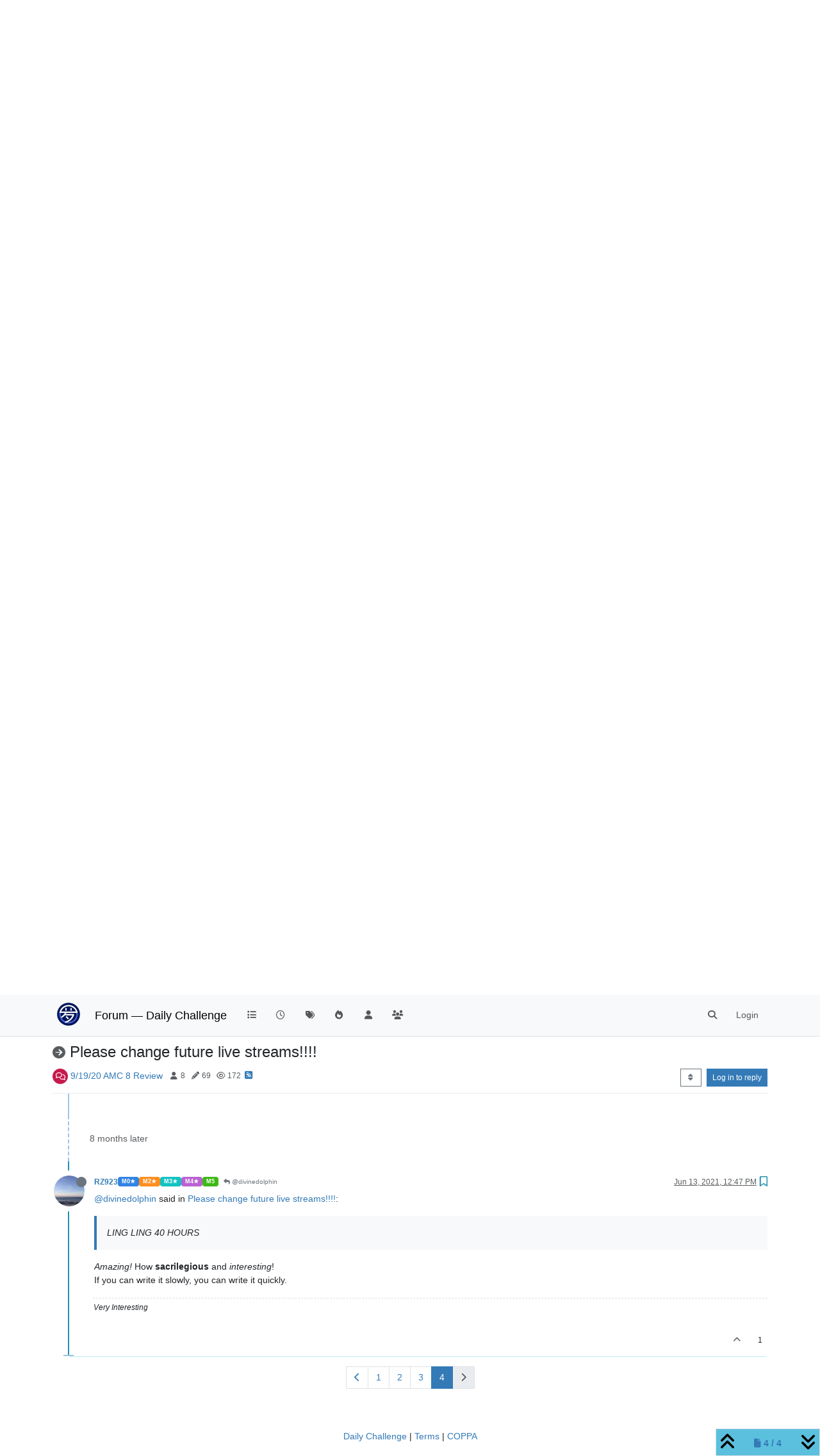

--- FILE ---
content_type: text/html; charset=utf-8
request_url: https://forum.poshenloh.com/topic/487/please-change-future-live-streams/69
body_size: 19854
content:
<!DOCTYPE html>
<html lang="en-US" data-dir="ltr" style="direction: ltr;">
<head>
	<title>Please change future live streams!!!! | Forum — Daily Challenge    </title>
	<meta name="viewport" content="width&#x3D;device-width, initial-scale&#x3D;1.0" />
	<meta name="content-type" content="text/html; charset=UTF-8" />
	<meta name="apple-mobile-web-app-capable" content="yes" />
	<meta name="mobile-web-app-capable" content="yes" />
	<meta property="og:site_name" content="Forum — Daily Challenge    " />
	<meta name="msapplication-badge" content="frequency=30; polling-uri=https://forum.poshenloh.com/sitemap.xml" />
	<meta name="theme-color" content="#ffffff" />
	<meta name="keywords" content="Po-Shen Loh,math,live stream,Ask Math Anything,Daily Challenge,Loh Method,Loh Quadratic Method,NOVID,Expii,math contests,mathematics,middle-school math,algebra,combinatorics,geometry,number theory,modules,courses,math courses,learning math,math forum,math discussion forum" />
	<meta name="msapplication-square150x150logo" content="/assets/uploads/system/site-logo.png" />
	<meta name="title" content="Please change future live streams!!!!" />
	<meta property="og:title" content="Please change future live streams!!!!" />
	<meta property="og:type" content="article" />
	<meta property="article:published_time" content="2020-09-19T23:23:58.094Z" />
	<meta property="article:modified_time" content="2021-06-13T12:47:22.547Z" />
	<meta property="article:section" content="9&amp;#x2F;19&amp;#x2F;20 AMC 8 Review" />
	<meta name="description" content="@divinedolphin said in Please change future live streams!!!!:  LING LING 40 HOURS  Amazing! How sacrilegious and interesting! If you can write it slowly, you..." />
	<meta property="og:description" content="@divinedolphin said in Please change future live streams!!!!:  LING LING 40 HOURS  Amazing! How sacrilegious and interesting! If you can write it slowly, you..." />
	<meta property="og:image" content="https://forum.poshenloh.com/assets/uploads/profile/2630-profileavatar.jpeg" />
	<meta property="og:image:url" content="https://forum.poshenloh.com/assets/uploads/profile/2630-profileavatar.jpeg" />
	<meta property="og:image" content="https://forum.poshenloh.com/assets/uploads/system/site-logo.png" />
	<meta property="og:image:url" content="https://forum.poshenloh.com/assets/uploads/system/site-logo.png" />
	<meta property="og:image:width" content="1600" />
	<meta property="og:image:height" content="1600" />
	<meta property="og:url" content="https://forum.poshenloh.com/topic/487/please-change-future-live-streams/69" />
	
	<link rel="stylesheet" type="text/css" href="/assets/client.css?v=ff6ihtm7emg" />
	<link rel="icon" type="image/x-icon" href="/assets/uploads/system/favicon.ico?v&#x3D;ff6ihtm7emg" />
	<link rel="manifest" href="/manifest.webmanifest" crossorigin="use-credentials" />
	<link rel="search" type="application/opensearchdescription+xml" title="Forum — Daily Challenge    " href="/osd.xml" />
	<link rel="apple-touch-icon" href="/assets/uploads/system/touchicon-orig.png" />
	<link rel="icon" sizes="36x36" href="/assets/uploads/system/touchicon-36.png" />
	<link rel="icon" sizes="48x48" href="/assets/uploads/system/touchicon-48.png" />
	<link rel="icon" sizes="72x72" href="/assets/uploads/system/touchicon-72.png" />
	<link rel="icon" sizes="96x96" href="/assets/uploads/system/touchicon-96.png" />
	<link rel="icon" sizes="144x144" href="/assets/uploads/system/touchicon-144.png" />
	<link rel="icon" sizes="192x192" href="/assets/uploads/system/touchicon-192.png" />
	<link rel="prefetch" href="/assets/src/modules/composer.js?v&#x3D;ff6ihtm7emg" />
	<link rel="prefetch" href="/assets/src/modules/composer/uploads.js?v&#x3D;ff6ihtm7emg" />
	<link rel="prefetch" href="/assets/src/modules/composer/drafts.js?v&#x3D;ff6ihtm7emg" />
	<link rel="prefetch" href="/assets/src/modules/composer/tags.js?v&#x3D;ff6ihtm7emg" />
	<link rel="prefetch" href="/assets/src/modules/composer/categoryList.js?v&#x3D;ff6ihtm7emg" />
	<link rel="prefetch" href="/assets/src/modules/composer/resize.js?v&#x3D;ff6ihtm7emg" />
	<link rel="prefetch" href="/assets/src/modules/composer/autocomplete.js?v&#x3D;ff6ihtm7emg" />
	<link rel="prefetch" href="/assets/templates/composer.tpl?v&#x3D;ff6ihtm7emg" />
	<link rel="prefetch" href="/assets/language/en-US/topic.json?v&#x3D;ff6ihtm7emg" />
	<link rel="prefetch" href="/assets/language/en-US/modules.json?v&#x3D;ff6ihtm7emg" />
	<link rel="prefetch" href="/assets/language/en-US/tags.json?v&#x3D;ff6ihtm7emg" />
	<link rel="prefetch stylesheet" href="/assets/plugins/nodebb-plugin-markdown/styles/default.css" />
	<link rel="prefetch" href="/assets/language/en-US/markdown.json?v&#x3D;ff6ihtm7emg" />
	<link rel="stylesheet" href="https://forum.poshenloh.com/assets/plugins/nodebb-plugin-emoji/emoji/styles.css?v&#x3D;ff6ihtm7emg" />
	<link rel="canonical" href="https://forum.poshenloh.com/topic/487/please-change-future-live-streams?page=4" />
	<link rel="alternate" type="application/rss+xml" href="/topic/487.rss" />
	<link rel="up" href="https://forum.poshenloh.com/category/833/9-19-20-amc-8-review" />
	<link rel="author" href="https://forum.poshenloh.com/user/rz923" />
	<link rel="prev" href="https://forum.poshenloh.com/topic/487/please-change-future-live-streams?page&#x3D;3" />
	

	<script>
		var config = JSON.parse('{"relative_path":"","upload_url":"/assets/uploads","asset_base_url":"/assets","assetBaseUrl":"/assets","siteTitle":"Forum \u2014 Daily Challenge    ","browserTitle":"Forum \u2014 Daily Challenge    ","titleLayout":"&#123;pageTitle&#125; | &#123;browserTitle&#125;","showSiteTitle":true,"maintenanceMode":false,"postQueue":0,"minimumTitleLength":3,"maximumTitleLength":255,"minimumPostLength":8,"maximumPostLength":32767,"minimumTagsPerTopic":0,"maximumTagsPerTopic":5,"minimumTagLength":3,"maximumTagLength":15,"undoTimeout":10000,"useOutgoingLinksPage":false,"allowGuestHandles":false,"allowTopicsThumbnail":false,"usePagination":true,"disableChat":false,"disableChatMessageEditing":false,"maximumChatMessageLength":1000,"socketioTransports":["polling","websocket"],"socketioOrigins":"https://forum.poshenloh.com:*","websocketAddress":"","maxReconnectionAttempts":5,"reconnectionDelay":1500,"topicsPerPage":20,"postsPerPage":20,"maximumFileSize":2048,"theme:id":"nodebb-theme-persona","theme:src":"","defaultLang":"en-US","userLang":"en-US","loggedIn":false,"uid":-1,"cache-buster":"v=ff6ihtm7emg","topicPostSort":"oldest_to_newest","categoryTopicSort":"recently_replied","csrf_token":false,"searchEnabled":true,"searchDefaultInQuick":"titles","bootswatchSkin":"","composer:showHelpTab":true,"enablePostHistory":true,"timeagoCutoff":30,"timeagoCodes":["af","am","ar","az-short","az","be","bg","bs","ca","cs","cy","da","de-short","de","dv","el","en-short","en","es-short","es","et","eu","fa-short","fa","fi","fr-short","fr","gl","he","hr","hu","hy","id","is","it-short","it","ja","jv","ko","ky","lt","lv","mk","nl","no","pl","pt-br-short","pt-br","pt-short","pt","ro","rs","ru","rw","si","sk","sl","sq","sr","sv","th","tr-short","tr","uk","ur","uz","vi","zh-CN","zh-TW"],"cookies":{"enabled":false,"message":"[[global:cookies.message]]","dismiss":"[[global:cookies.accept]]","link":"[[global:cookies.learn-more]]","link_url":"https:&#x2F;&#x2F;www.cookiesandyou.com"},"thumbs":{"size":512},"iconBackgrounds":["#f44336","#e91e63","#9c27b0","#673ab7","#3f51b5","#2196f3","#009688","#1b5e20","#33691e","#827717","#e65100","#ff5722","#795548","#607d8b"],"emailPrompt":0,"useragent":{"isYaBrowser":false,"isAuthoritative":true,"isMobile":false,"isMobileNative":false,"isTablet":false,"isiPad":false,"isiPod":false,"isiPhone":false,"isiPhoneNative":false,"isAndroid":false,"isAndroidNative":false,"isBlackberry":false,"isOpera":false,"isIE":false,"isEdge":false,"isIECompatibilityMode":false,"isSafari":false,"isFirefox":false,"isWebkit":false,"isChrome":true,"isKonqueror":false,"isOmniWeb":false,"isSeaMonkey":false,"isFlock":false,"isAmaya":false,"isPhantomJS":false,"isEpiphany":false,"isDesktop":true,"isWindows":false,"isLinux":false,"isLinux64":false,"isMac":true,"isChromeOS":false,"isBada":false,"isSamsung":false,"isRaspberry":false,"isBot":false,"isCurl":false,"isAndroidTablet":false,"isWinJs":false,"isKindleFire":false,"isSilk":false,"isCaptive":false,"isSmartTV":false,"isUC":false,"isFacebook":false,"isAlamoFire":false,"isElectron":false,"silkAccelerated":false,"browser":"Chrome","version":"131.0.0.0","os":"OS X","platform":"Apple Mac","geoIp":{},"source":"Mozilla/5.0 (Macintosh; Intel Mac OS X 10_15_7) AppleWebKit/537.36 (KHTML, like Gecko) Chrome/131.0.0.0 Safari/537.36; ClaudeBot/1.0; +claudebot@anthropic.com)","isWechat":false},"fontawesome":{"pro":false,"styles":["solid","brands","regular"],"version":"6.5.1"},"acpLang":"undefined","topicSearchEnabled":false,"disableCustomUserSkins":false,"defaultBootswatchSkin":"","composer-default":{},"hideSubCategories":false,"hideCategoryLastPost":false,"enableQuickReply":false,"markdown":{"highlight":1,"hljsLanguages":["common"],"theme":"default.css","defaultHighlightLanguage":"","externalMark":false},"emojiCustomFirst":false,"math":{"clientDebug":"off","previewRender":"on"}}');
		var app = {
			user: JSON.parse('{"uid":0,"username":"Guest","displayname":"Guest","userslug":"","fullname":"Guest","email":"","icon:text":"?","icon:bgColor":"#aaa","groupTitle":"","groupTitleArray":[],"status":"offline","reputation":0,"email:confirmed":false,"unreadData":{"":{},"new":{},"watched":{},"unreplied":{}},"isAdmin":false,"isGlobalMod":false,"isMod":false,"privileges":{"chat":false,"chat:privileged":false,"upload:post:image":false,"upload:post:file":false,"signature":false,"invite":false,"group:create":false,"search:content":false,"search:users":false,"search:tags":false,"view:users":false,"view:tags":true,"view:groups":false,"local:login":false,"ban":false,"mute":false,"view:users:info":false},"blocks":[],"timeagoCode":"en","offline":true,"lastRoomId":null,"isEmailConfirmSent":false}')
		};

		document.documentElement.style.setProperty('--panel-offset', `${localStorage.getItem('panelOffset') || 0}px`);
	</script>

	
	
	<style>.img-responsive[alt^="_"],.topic .posts .content .img-responsive[alt^="_"]{margin:auto;display:block;max-height:15rem;max-width:15rem}</style>
	
</head>

<body class="page-topic page-topic-487 page-topic-please-change-future-live-streams template-topic page-topic-category-833 page-topic-category-9-x2f-19-x2f-20-amc-8-review parent-category-826 parent-category-839 parent-category-833 page-status-200 theme-persona user-guest skin-noskin">
	<nav id="menu" class="slideout-menu hidden">
		<section class="menu-section" data-section="navigation">
	<ul class="menu-section-list text-bg-dark"></ul>
</section>


	</nav>
	<nav id="chats-menu" class="slideout-menu hidden">
		
	</nav>

	<main id="panel" class="slideout-panel">
		<nav class="navbar sticky-top navbar-expand-lg bg-light header border-bottom py-0" id="header-menu" component="navbar">
			<div class="container justify-content-start flex-nowrap">
							<div class="d-flex align-items-center me-auto" style="min-width: 0px;">
				<button type="button" class="navbar-toggler border-0" id="mobile-menu">
					<i class="fa fa-lg fa-fw fa-bars unread-count" ></i>
					<span component="unread/icon" class="notification-icon fa fa-fw fa-book unread-count" data-content="0" data-unread-url="/unread"></span>
				</button>
				<div class="d-inline-flex align-items-center" style="min-width: 0px;">
					
					<a class="navbar-brand" href="/">
						<img alt="" class=" forum-logo d-inline-block align-text-bottom" src="/assets/uploads/system/site-logo.png?v=ff6ihtm7emg" />
					</a>
					
					
					<a class="navbar-brand text-truncate" href="https://forum.poshenloh.com">
						Forum — Daily Challenge    
					</a>
					
				</div>
			</div>

			
			<div class="navbar-search visible-xs">
				<form action="/search" method="GET">
					<button type="button" class="btn btn-link"><i class="fa fa-lg fa-fw fa-search" title="Search"></i></button>
					<input autocomplete="off" type="text" class="form-control hidden" name="term" placeholder="Search"/>
					<button class="btn btn-primary hidden" type="submit"></button>
					<input type="text" class="hidden" name="in" value="titles" />
				</form>
				<div class="quick-search-container dropdown-menu d-block mt-2 hidden">
					<div class="quick-search-results-container"></div>
				</div>
			</div>
			

			

			<div component="navbar/title" class="visible-xs hidden">
				<span></span>
			</div>

			<div id="nav-dropdown" class="collapse navbar-collapse d-none d-lg-block">
				<ul id="main-nav" class="navbar-nav me-auto mb-2 mb-lg-0">
					
					
					<li class="nav-item " title="Categories">
						<a class="nav-link navigation-link "
						 href="&#x2F;categories" >
							
							<i class="fa fa-fw fa-list" data-content=""></i>
							
							
							<span class="visible-xs-inline">Categories</span>
							
							
						</a>
						
					</li>
					
					
					
					<li class="nav-item " title="Recent">
						<a class="nav-link navigation-link "
						 href="&#x2F;recent" >
							
							<i class="fa fa-fw fa-clock-o" data-content=""></i>
							
							
							<span class="visible-xs-inline">Recent</span>
							
							
						</a>
						
					</li>
					
					
					
					<li class="nav-item " title="Tags">
						<a class="nav-link navigation-link "
						 href="&#x2F;tags" >
							
							<i class="fa fa-fw fa-tags" data-content=""></i>
							
							
							<span class="visible-xs-inline">Tags</span>
							
							
						</a>
						
					</li>
					
					
					
					<li class="nav-item " title="Popular">
						<a class="nav-link navigation-link "
						 href="&#x2F;popular" >
							
							<i class="fa fa-fw fa-fire" data-content=""></i>
							
							
							<span class="visible-xs-inline">Popular</span>
							
							
						</a>
						
					</li>
					
					
					
					<li class="nav-item " title="Users">
						<a class="nav-link navigation-link "
						 href="&#x2F;users" >
							
							<i class="fa fa-fw fa-user" data-content=""></i>
							
							
							<span class="visible-xs-inline">Users</span>
							
							
						</a>
						
					</li>
					
					
					
					<li class="nav-item " title="Groups">
						<a class="nav-link navigation-link "
						 href="&#x2F;groups" >
							
							<i class="fa fa-fw fa-group" data-content=""></i>
							
							
							<span class="visible-xs-inline">Groups</span>
							
							
						</a>
						
					</li>
					
					
				</ul>
				<ul class="navbar-nav mb-2 mb-lg-0 hidden-xs">
					<li class="nav-item">
						<a href="#" id="reconnect" class="nav-link hide" title="Looks like your connection to Forum — Daily Challenge was lost, please wait while we try to reconnect.">
							<i class="fa fa-check"></i>
						</a>
					</li>
				</ul>
				
				<div class="navbar-nav mb-2 mb-lg-0 position-relative">
					<form component="search/form" id="search-form" class="d-flex justify-content-end align-items-center" role="search" method="GET">
	<div component="search/fields" class="hidden" id="search-fields">
		<div class="input-group flex-nowrap">
			<input autocomplete="off" type="text" class="form-control" placeholder="Search" name="query" value="">

			<a href="/search" class="btn btn-outline-secondary" aria-label="Type to search">
				<i class="fa fa-gears fa-fw"></i>
			</a>
		</div>

		<div id="quick-search-container" class="quick-search-container dropdown-menu d-block mt-2 hidden">
			<div class="form-check filter-category mb-2 ms-4">
				<input class="form-check-input" type="checkbox" checked>
				<label class="form-check-label name"></label>
			</div>

			<div class="text-center loading-indicator"><i class="fa fa-spinner fa-spin"></i></div>
			<div class="quick-search-results-container"></div>
		</div>
		<button type="submit" class="btn btn-outline-secondary hide">Search</button>
	</div>

	<div id="" class="nav-item"><a component="search/button" id="search-button" href="#" class="nav-link"><i class="fa fa-search fa-fw" title="Search"></i></a></div>
</form>

				</div>
				

				
				
				<ul id="logged-out-menu" class="navbar-nav me-0 mb-2 mb-lg-0 align-items-center">
					
					<li class="nav-item">
						<a class="nav-link" href="/login">
							<i class="fa fa-sign-in fa-fw d-inline-block d-sm-none"></i>
							<span>Login</span>
						</a>
					</li>
				</ul>
				
				
			</div>

			</div>
		</nav>
		<script>
			const rect = document.getElementById('header-menu').getBoundingClientRect();
			const offset = Math.max(0, rect.bottom);
			document.documentElement.style.setProperty('--panel-offset', offset + `px`);
		</script>
		<div class="container pt-3" id="content">
		<noscript>
    <div class="alert alert-danger">
        <p>
            Your browser does not seem to support JavaScript. As a result, your viewing experience will be diminished, and you have been placed in <strong>read-only mode</strong>.
        </p>
        <p>
            Please download a browser that supports JavaScript, or enable it if it's disabled (i.e. NoScript).
        </p>
    </div>
</noscript>
		
<div data-widget-area="header">
	
</div>
<div class="row mb-5">
	<div class="topic col-lg-12" itemid="/topic/487/please-change-future-live-streams/69" itemscope itemtype="https://schema.org/DiscussionForumPosting">
		<meta itemprop="datePublished" content="2020-09-19T23:23:58.094Z">
		<meta itemprop="dateModified" content="2021-06-13T12:47:22.547Z">
		<meta itemprop="author" itemscope itemtype="https://schema.org/Person" itemref="topicAuthorName topicAuthorUrl">
		<meta id="topicAuthorName" itemprop="name" content="sqwishy">
		<meta id="topicAuthorUrl" itemprop="url" content="/user/sqwishy">
		<div class="topic-header sticky-top">
			<h1 component="post/header" class="" itemprop="name">
				<span class="topic-title">
					<span component="topic/labels" class="d-inline-flex gap-2 align-items-center">
						<i component="topic/scheduled" class="fa fa-clock-o hidden" title="Scheduled"></i>
						<i component="topic/pinned" class="fa fa-thumb-tack hidden" title="Pinned"></i>
						<i component="topic/locked" class="fa fa-lock hidden" title="Locked"></i>
						<i class="fa fa-arrow-circle-right " title="Moved"></i>
						
					</span>
					<span component="topic/title">Please change future live streams!!!!</span>
				</span>
			</h1>

			<div class="topic-info clearfix">
				<div class="category-item d-inline-block">
					<span class="icon d-inline-flex justify-content-center align-items-center align-middle rounded-circle" style="background-color: #c61a4d; border-color: #c61a4d!important; color: #ffffff; width:24px; height: 24px; font-size: 12px;"><i class="fa fa-fw fa-comments-o"></i></span>
					<a href="/category/833/9-19-20-amc-8-review">9&#x2F;19&#x2F;20 AMC 8 Review</a>
				</div>

				<div data-tid="487" component="topic/tags" class="tags tag-list d-inline-block hidden-xs">
					
				</div>
				<div class="d-inline-block hidden-xs">
					<div class="stats text-muted">
	<i class="fa fa-fw fa-user" title="Posters"></i>
	<span title="8">8</span>
</div>
<div class="stats text-muted">
	<i class="fa fa-fw fa-pencil" title="Posts"></i>
	<span component="topic/post-count" title="69">69</span>
</div>
<div class="stats text-muted">
	<i class="fa fa-fw fa-eye" title="Views"></i>
	<span title="172">172</span>
</div>
				</div>
				
				<a class="hidden-xs" target="_blank" href="/topic/487.rss"><i class="fa fa-rss-square"></i></a>
				
				
				<div class="d-inline-block hidden-xs">
				<div component="topic/browsing-users" class="d-flex gap-1">
	
</div>
				</div>
				

				<div class="topic-main-buttons float-end d-inline-block">
	<span class="loading-indicator btn float-start hidden" done="0">
		<span class="hidden-xs">Loading More Posts</span> <i class="fa fa-refresh fa-spin"></i>
	</span>

	

	

	<div title="Sort by" class="btn-group bottom-sheet hidden-xs" component="thread/sort">
	<button class="btn btn-sm btn-outline-secondary dropdown-toggle" data-bs-toggle="dropdown" aria-haspopup="true" aria-expanded="false" aria-label="Post sort option, Oldest to Newest">
	<i class="fa fa-fw fa-sort"></i></button>
	<ul class="dropdown-menu dropdown-menu-end" role="menu">
		<li><a class="dropdown-item" href="#" class="oldest_to_newest" data-sort="oldest_to_newest" role="menuitem"><i class="fa fa-fw"></i> Oldest to Newest</a></li>
		<li><a class="dropdown-item" href="#" class="newest_to_oldest" data-sort="newest_to_oldest" role="menuitem"><i class="fa fa-fw"></i> Newest to Oldest</a></li>
		<li><a class="dropdown-item" href="#" class="most_votes" data-sort="most_votes" role="menuitem"><i class="fa fa-fw"></i> Most Votes</a></li>
	</ul>
</div>


	<div class="d-inline-block">
	
	</div>
	<div component="topic/reply/container" class="btn-group action-bar bottom-sheet hidden">
	<a href="/compose?tid=487" class="btn btn-sm btn-primary" component="topic/reply" data-ajaxify="false" role="button"><i class="fa fa-reply visible-xs-inline"></i><span class="visible-sm-inline visible-md-inline visible-lg-inline"> Reply</span></a>
	<button type="button" class="btn btn-sm btn-primary dropdown-toggle" data-bs-toggle="dropdown" aria-haspopup="true" aria-expanded="false">
		<span class="caret"></span>
	</button>
	<ul class="dropdown-menu dropdown-menu-end" role="menu">
		<li><a class="dropdown-item" href="#" component="topic/reply-as-topic" role="menuitem">Reply as topic</a></li>
	</ul>
</div>




<a component="topic/reply/guest" href="/login" class="btn btn-sm btn-primary">Log in to reply</a>


</div>

			</div>
		</div>
		

		


		
		<div component="topic/deleted/message" class="alert alert-warning mt-3 hidden d-flex justify-content-between flex-wrap">
    <span>This topic has been deleted. Only users with topic management privileges can see it.</span>
    <span>
        
    </span>
</div>
		

		<ul component="topic" class="posts timeline" data-tid="487" data-cid="833">
			
				<li component="post" class="  " data-index="60" data-pid="2785" data-uid="516" data-timestamp="1601157867125" data-username="divinedolphin" data-userslug="divinedolphin" itemprop="comment" itemtype="http://schema.org/Comment" itemscope>
					<a component="post/anchor" data-index="60" id="61"></a>

					<meta itemprop="datePublished" content="2020-09-26T22:04:27.125Z">
					<meta itemprop="dateModified" content="">

					

<div class="clearfix post-header">
	<div class="icon float-start">
		<a href="/user/divinedolphin">
			<img  alt="divinedolphin" title="divinedolphin" data-uid="516" loading="lazy" aria-label="User avatar for divinedolphin" class="avatar  avatar-rounded" component="user/picture" src="/assets/uploads/profile/516-profileavatar.jpeg" style="--avatar-size: 48px;" onError="this.remove();" itemprop="image" /><span  alt="divinedolphin" title="divinedolphin" data-uid="516" loading="lazy" aria-label="User avatar for divinedolphin" class="avatar  avatar-rounded" component="user/picture" style="--avatar-size: 48px; background-color: #673ab7;">D</span>
			<i component="user/status" class="fa fa-circle status offline" title="Offline"></i>
		</a>
	</div>

	<small class="d-flex">
		<div class="d-flex align-items-center gap-1 flex-wrap w-100">
			<strong class="text-nowrap">
				<a href="/user/divinedolphin" itemprop="author" data-username="divinedolphin" data-uid="516">divinedolphin</a>
			</strong>

			
			
			<a href="/groups/m0-done" class="badge rounded-1 text-uppercase text-truncate" style="max-width: 150px;color:#ffffff;background-color: #3284e3;"><i class="fa hidden"></i><span class="badge-text">M0★</span></a>
			
			
			
			<a href="/groups/m1-done" class="badge rounded-1 text-uppercase text-truncate" style="max-width: 150px;color:#ffffff;background-color: #15a4d0;"><i class="fa hidden"></i><span class="badge-text">M1★</span></a>
			
			
			
			<a href="/groups/m2-done" class="badge rounded-1 text-uppercase text-truncate" style="max-width: 150px;color:#ffffff;background-color: #ff8e1f;"><i class="fa hidden"></i><span class="badge-text">M2★</span></a>
			
			
			
			<a href="/groups/m3-done" class="badge rounded-1 text-uppercase text-truncate" style="max-width: 150px;color:#ffffff;background-color: #13c2c2;"><i class="fa hidden"></i><span class="badge-text">M3★</span></a>
			
			
			
			<a href="/groups/m4-done" class="badge rounded-1 text-uppercase text-truncate" style="max-width: 150px;color:#ffffff;background-color: #bb62d3;"><i class="fa hidden"></i><span class="badge-text">M4★</span></a>
			
			
			
			<a href="/groups/m5-done" class="badge rounded-1 text-uppercase text-truncate" style="max-width: 150px;color:#ffffff;background-color: #3db916;"><i class="fa hidden"></i><span class="badge-text">M5★</span></a>
			
			
			
			<a href="/groups/m6-done" class="badge rounded-1 text-uppercase text-truncate" style="max-width: 150px;color:#ffffff;background-color: #6861c0;"><i class="fa hidden"></i><span class="badge-text">M6★</span></a>
			
			

			

			<span class="visible-xs-inline-block visible-sm-inline-block visible-md-inline-block visible-lg-inline-block">
				

				<span>
					
				</span>
			</span>
			<div class="d-flex align-items-center gap-1 flex-grow-1 justify-content-end">
				<span>
					<i component="post/edit-indicator" class="fa fa-pencil-square edit-icon hidden"></i>

					<span data-editor="" component="post/editor" class="hidden">last edited by  <span class="timeago" title="Invalid Date"></span></span>

					<span class="visible-xs-inline-block visible-sm-inline-block visible-md-inline-block visible-lg-inline-block">
						<a class="permalink text-muted" href="/post/2785"><span class="timeago" title="2020-09-26T22:04:27.125Z"></span></a>
					</span>
				</span>
				<span class="bookmarked"><i class="fa fa-bookmark-o"></i></span>
			</div>
		</div>
	</small>
</div>

<br />

<div class="content" component="post/content" itemprop="text">
	<p dir="auto">@new users UPVOTE THE GREEN SHIRT POST PLEASE!</p>

</div>

<div class="post-footer">
	
	<div component="post/signature" data-uid="516" class="post-signature"><p dir="auto">👕👕👕👕👕👕👕👕👕👕🍌🍌🍌🍌🍌🍌🍌🍌🍌🍌</p>
</div>
	

	<div class="clearfix">
	
	<a component="post/reply-count" data-target-component="post/replies/container" href="#" class="threaded-replies user-select-none float-start text-muted hidden">
		<span component="post/reply-count/avatars" class="avatars d-inline-flex gap-1 align-items-top hidden-xs ">
			
			
		</span>

		<span class="replies-count small" component="post/reply-count/text" data-replies="0">1 Reply</span>
		<span class="replies-last hidden-xs small">Last reply <span class="timeago" title=""></span></span>

		<i class="fa fa-fw fa-chevron-right" component="post/replies/open"></i>
		<i class="fa fa-fw fa-chevron-down hidden" component="post/replies/close"></i>
		<i class="fa fa-fw fa-spin fa-spinner hidden" component="post/replies/loading"></i>
	</a>
	

	<small class="d-flex justify-content-end align-items-center gap-1" component="post/actions">
		<!-- This partial intentionally left blank; overwritten by nodebb-plugin-reactions -->
		<span class="post-tools">
			<a component="post/reply" href="#" class="user-select-none hidden">Reply</a>
			<a component="post/quote" href="#" class="user-select-none hidden">Quote</a>
		</span>

		
		<span class="votes">
			<a component="post/upvote" href="#" class="">
				<i class="fa fa-chevron-up"></i>
			</a>

			<span component="post/vote-count" data-votes="1">1</span>

			
		</span>
		

		<span component="post/tools" class="dropdown moderator-tools bottom-sheet d-inline-block hidden">
	<a class="dropdown-toggle d-block" href="#" data-bs-toggle="dropdown" aria-haspopup="true" aria-expanded="false"><i class="fa fa-fw fa-ellipsis-v"></i></a>
	<ul class="dropdown-menu dropdown-menu-end" role="menu"></ul>
</span>

	</small>
	</div>
	<div component="post/replies/container"></div>
</div>

				</li>
				
				
				
			
				<li component="post" class="  topic-owner-post" data-index="61" data-pid="2808" data-uid="1132" data-timestamp="1601310517191" data-username="sqwishy" data-userslug="sqwishy" itemprop="comment" itemtype="http://schema.org/Comment" itemscope>
					<a component="post/anchor" data-index="61" id="62"></a>

					<meta itemprop="datePublished" content="2020-09-28T16:28:37.191Z">
					<meta itemprop="dateModified" content="">

					

<div class="clearfix post-header">
	<div class="icon float-start">
		<a href="/user/sqwishy">
			<img  alt="sqwishy" title="sqwishy" data-uid="1132" loading="lazy" aria-label="User avatar for sqwishy" class="avatar  avatar-rounded" component="user/picture" src="/assets/uploads/profile/1132-profileavatar.jpeg" style="--avatar-size: 48px;" onError="this.remove();" itemprop="image" /><span  alt="sqwishy" title="sqwishy" data-uid="1132" loading="lazy" aria-label="User avatar for sqwishy" class="avatar  avatar-rounded" component="user/picture" style="--avatar-size: 48px; background-color: #33691e;">S</span>
			<i component="user/status" class="fa fa-circle status offline" title="Offline"></i>
		</a>
	</div>

	<small class="d-flex">
		<div class="d-flex align-items-center gap-1 flex-wrap w-100">
			<strong class="text-nowrap">
				<a href="/user/sqwishy" itemprop="author" data-username="sqwishy" data-uid="1132">sqwishy</a>
			</strong>

			
			
			<a href="/groups/m2-in" class="badge rounded-1 text-uppercase text-truncate" style="max-width: 150px;color:#ffffff;background-color: #ff8e1f;"><i class="fa hidden"></i><span class="badge-text">M2</span></a>
			
			
			
			<a href="/groups/m3-in" class="badge rounded-1 text-uppercase text-truncate" style="max-width: 150px;color:#ffffff;background-color: #13c2c2;"><i class="fa hidden"></i><span class="badge-text">M3</span></a>
			
			
			
			<a href="/groups/m4-done" class="badge rounded-1 text-uppercase text-truncate" style="max-width: 150px;color:#ffffff;background-color: #bb62d3;"><i class="fa hidden"></i><span class="badge-text">M4★</span></a>
			
			

			

			<span class="visible-xs-inline-block visible-sm-inline-block visible-md-inline-block visible-lg-inline-block">
				
				<a component="post/parent" class="btn btn-sm btn-outline-secondary hidden-xs" data-topid="2778" href="/post/2778"><i class="fa fa-reply"></i> @divinedolphin</a>
				

				<span>
					
				</span>
			</span>
			<div class="d-flex align-items-center gap-1 flex-grow-1 justify-content-end">
				<span>
					<i component="post/edit-indicator" class="fa fa-pencil-square edit-icon hidden"></i>

					<span data-editor="" component="post/editor" class="hidden">last edited by  <span class="timeago" title="Invalid Date"></span></span>

					<span class="visible-xs-inline-block visible-sm-inline-block visible-md-inline-block visible-lg-inline-block">
						<a class="permalink text-muted" href="/post/2808"><span class="timeago" title="2020-09-28T16:28:37.191Z"></span></a>
					</span>
				</span>
				<span class="bookmarked"><i class="fa fa-bookmark-o"></i></span>
			</div>
		</div>
	</small>
</div>

<br />

<div class="content" component="post/content" itemprop="text">
	<p dir="auto"><a class="plugin-mentions-user plugin-mentions-a" href="https://forum.poshenloh.com/uid/516">@divinedolphin</a> Yeah, ikr! My mom is always on her phone like 24/7 <img src="https://forum.poshenloh.com/assets/plugins/nodebb-plugin-emoji/emoji/android/1f632.png?v=ff6ihtm7emg" class="not-responsive emoji emoji-android emoji--astonished" style="height:23px;width:auto;vertical-align:middle" title=":astonished:" alt="😲" /></p>

</div>

<div class="post-footer">
	

	<div class="clearfix">
	
	<a component="post/reply-count" data-target-component="post/replies/container" href="#" class="threaded-replies user-select-none float-start text-muted hidden">
		<span component="post/reply-count/avatars" class="avatars d-inline-flex gap-1 align-items-top hidden-xs ">
			
			<span><img  alt="strwberry" title="strwberry" data-uid="1174" loading="lazy" aria-label="User avatar for strwberry" class="avatar  avatar-rounded" component="avatar/picture" src="/assets/uploads/profile/1174-profileavatar.jpeg" style="--avatar-size: 16px;" onError="this.remove();" itemprop="image" /><span  alt="strwberry" title="strwberry" data-uid="1174" loading="lazy" aria-label="User avatar for strwberry" class="avatar  avatar-rounded" component="avatar/icon" style="--avatar-size: 16px; background-color: #3f51b5;">S</span></span>
			
			
		</span>

		<span class="replies-count small" component="post/reply-count/text" data-replies="1">1 Reply</span>
		<span class="replies-last hidden-xs small">Last reply <span class="timeago" title="2020-09-28T17:28:05.658Z"></span></span>

		<i class="fa fa-fw fa-chevron-right" component="post/replies/open"></i>
		<i class="fa fa-fw fa-chevron-down hidden" component="post/replies/close"></i>
		<i class="fa fa-fw fa-spin fa-spinner hidden" component="post/replies/loading"></i>
	</a>
	

	<small class="d-flex justify-content-end align-items-center gap-1" component="post/actions">
		<!-- This partial intentionally left blank; overwritten by nodebb-plugin-reactions -->
		<span class="post-tools">
			<a component="post/reply" href="#" class="user-select-none hidden">Reply</a>
			<a component="post/quote" href="#" class="user-select-none hidden">Quote</a>
		</span>

		
		<span class="votes">
			<a component="post/upvote" href="#" class="">
				<i class="fa fa-chevron-up"></i>
			</a>

			<span component="post/vote-count" data-votes="1">1</span>

			
		</span>
		

		<span component="post/tools" class="dropdown moderator-tools bottom-sheet d-inline-block hidden">
	<a class="dropdown-toggle d-block" href="#" data-bs-toggle="dropdown" aria-haspopup="true" aria-expanded="false"><i class="fa fa-fw fa-ellipsis-v"></i></a>
	<ul class="dropdown-menu dropdown-menu-end" role="menu"></ul>
</span>

	</small>
	</div>
	<div component="post/replies/container"></div>
</div>

				</li>
				
				
				
			
				<li component="post" class="  " data-index="62" data-pid="2809" data-uid="1174" data-timestamp="1601314085658" data-username="strwberry" data-userslug="strwberry" itemprop="comment" itemtype="http://schema.org/Comment" itemscope>
					<a component="post/anchor" data-index="62" id="63"></a>

					<meta itemprop="datePublished" content="2020-09-28T17:28:05.658Z">
					<meta itemprop="dateModified" content="">

					

<div class="clearfix post-header">
	<div class="icon float-start">
		<a href="/user/strwberry">
			<img  alt="strwberry" title="strwberry" data-uid="1174" loading="lazy" aria-label="User avatar for strwberry" class="avatar  avatar-rounded" component="user/picture" src="/assets/uploads/profile/1174-profileavatar.jpeg" style="--avatar-size: 48px;" onError="this.remove();" itemprop="image" /><span  alt="strwberry" title="strwberry" data-uid="1174" loading="lazy" aria-label="User avatar for strwberry" class="avatar  avatar-rounded" component="user/picture" style="--avatar-size: 48px; background-color: #3f51b5;">S</span>
			<i component="user/status" class="fa fa-circle status offline" title="Offline"></i>
		</a>
	</div>

	<small class="d-flex">
		<div class="d-flex align-items-center gap-1 flex-wrap w-100">
			<strong class="text-nowrap">
				<a href="/user/strwberry" itemprop="author" data-username="strwberry" data-uid="1174">strwberry</a>
			</strong>

			
			
			<a href="/groups/m2-done" class="badge rounded-1 text-uppercase text-truncate" style="max-width: 150px;color:#ffffff;background-color: #ff8e1f;"><i class="fa hidden"></i><span class="badge-text">M2★</span></a>
			
			
			
			<a href="/groups/m3-in" class="badge rounded-1 text-uppercase text-truncate" style="max-width: 150px;color:#ffffff;background-color: #13c2c2;"><i class="fa hidden"></i><span class="badge-text">M3</span></a>
			
			
			
			<a href="/groups/m5-in" class="badge rounded-1 text-uppercase text-truncate" style="max-width: 150px;color:#ffffff;background-color: #3db916;"><i class="fa hidden"></i><span class="badge-text">M5</span></a>
			
			

			

			<span class="visible-xs-inline-block visible-sm-inline-block visible-md-inline-block visible-lg-inline-block">
				
				<a component="post/parent" class="btn btn-sm btn-outline-secondary hidden-xs" data-topid="2808" href="/post/2808"><i class="fa fa-reply"></i> @sqwishy</a>
				

				<span>
					
				</span>
			</span>
			<div class="d-flex align-items-center gap-1 flex-grow-1 justify-content-end">
				<span>
					<i component="post/edit-indicator" class="fa fa-pencil-square edit-icon hidden"></i>

					<span data-editor="" component="post/editor" class="hidden">last edited by  <span class="timeago" title="Invalid Date"></span></span>

					<span class="visible-xs-inline-block visible-sm-inline-block visible-md-inline-block visible-lg-inline-block">
						<a class="permalink text-muted" href="/post/2809"><span class="timeago" title="2020-09-28T17:28:05.658Z"></span></a>
					</span>
				</span>
				<span class="bookmarked"><i class="fa fa-bookmark-o"></i></span>
			</div>
		</div>
	</small>
</div>

<br />

<div class="content" component="post/content" itemprop="text">
	<p dir="auto"><a class="plugin-mentions-user plugin-mentions-a" href="https://forum.poshenloh.com/uid/1132">@sqwishy</a> haha sounds like my mom</p>

</div>

<div class="post-footer">
	
	<div component="post/signature" data-uid="1174" class="post-signature"><p dir="auto">Burh little me be telling everyone how old I am</p>
</div>
	

	<div class="clearfix">
	
	<a component="post/reply-count" data-target-component="post/replies/container" href="#" class="threaded-replies user-select-none float-start text-muted hidden">
		<span component="post/reply-count/avatars" class="avatars d-inline-flex gap-1 align-items-top hidden-xs ">
			
			
		</span>

		<span class="replies-count small" component="post/reply-count/text" data-replies="0">1 Reply</span>
		<span class="replies-last hidden-xs small">Last reply <span class="timeago" title=""></span></span>

		<i class="fa fa-fw fa-chevron-right" component="post/replies/open"></i>
		<i class="fa fa-fw fa-chevron-down hidden" component="post/replies/close"></i>
		<i class="fa fa-fw fa-spin fa-spinner hidden" component="post/replies/loading"></i>
	</a>
	

	<small class="d-flex justify-content-end align-items-center gap-1" component="post/actions">
		<!-- This partial intentionally left blank; overwritten by nodebb-plugin-reactions -->
		<span class="post-tools">
			<a component="post/reply" href="#" class="user-select-none hidden">Reply</a>
			<a component="post/quote" href="#" class="user-select-none hidden">Quote</a>
		</span>

		
		<span class="votes">
			<a component="post/upvote" href="#" class="">
				<i class="fa fa-chevron-up"></i>
			</a>

			<span component="post/vote-count" data-votes="1">1</span>

			
		</span>
		

		<span component="post/tools" class="dropdown moderator-tools bottom-sheet d-inline-block hidden">
	<a class="dropdown-toggle d-block" href="#" data-bs-toggle="dropdown" aria-haspopup="true" aria-expanded="false"><i class="fa fa-fw fa-ellipsis-v"></i></a>
	<ul class="dropdown-menu dropdown-menu-end" role="menu"></ul>
</span>

	</small>
	</div>
	<div component="post/replies/container"></div>
</div>

				</li>
				
				
				
			
				<li component="post" class="  " data-index="63" data-pid="2810" data-uid="3227" data-timestamp="1601335791591" data-username="Bulba_Bulbasaur" data-userslug="bulba_bulbasaur" itemprop="comment" itemtype="http://schema.org/Comment" itemscope>
					<a component="post/anchor" data-index="63" id="64"></a>

					<meta itemprop="datePublished" content="2020-09-28T23:29:51.591Z">
					<meta itemprop="dateModified" content="">

					

<div class="clearfix post-header">
	<div class="icon float-start">
		<a href="/user/bulba_bulbasaur">
			<img  alt="Bulba_Bulbasaur" title="Bulba_Bulbasaur" data-uid="3227" loading="lazy" aria-label="User avatar for Bulba_Bulbasaur" class="avatar  avatar-rounded" component="user/picture" src="/assets/uploads/profile/3227-profileavatar.png" style="--avatar-size: 48px;" onError="this.remove();" itemprop="image" /><span  alt="Bulba_Bulbasaur" title="Bulba_Bulbasaur" data-uid="3227" loading="lazy" aria-label="User avatar for Bulba_Bulbasaur" class="avatar  avatar-rounded" component="user/picture" style="--avatar-size: 48px; background-color: #795548;">B</span>
			<i component="user/status" class="fa fa-circle status offline" title="Offline"></i>
		</a>
	</div>

	<small class="d-flex">
		<div class="d-flex align-items-center gap-1 flex-wrap w-100">
			<strong class="text-nowrap">
				<a href="/user/bulba_bulbasaur" itemprop="author" data-username="Bulba_Bulbasaur" data-uid="3227">Bulba_Bulbasaur</a>
			</strong>

			
			
			<a href="/groups/m0-done" class="badge rounded-1 text-uppercase text-truncate" style="max-width: 150px;color:#ffffff;background-color: #3284e3;"><i class="fa hidden"></i><span class="badge-text">M0★</span></a>
			
			
			
			<a href="/groups/m1-done" class="badge rounded-1 text-uppercase text-truncate" style="max-width: 150px;color:#ffffff;background-color: #15a4d0;"><i class="fa hidden"></i><span class="badge-text">M1★</span></a>
			
			
			
			<a href="/groups/m2-done" class="badge rounded-1 text-uppercase text-truncate" style="max-width: 150px;color:#ffffff;background-color: #ff8e1f;"><i class="fa hidden"></i><span class="badge-text">M2★</span></a>
			
			
			
			<a href="/groups/m3-in" class="badge rounded-1 text-uppercase text-truncate" style="max-width: 150px;color:#ffffff;background-color: #13c2c2;"><i class="fa hidden"></i><span class="badge-text">M3</span></a>
			
			

			

			<span class="visible-xs-inline-block visible-sm-inline-block visible-md-inline-block visible-lg-inline-block">
				

				<span>
					
				</span>
			</span>
			<div class="d-flex align-items-center gap-1 flex-grow-1 justify-content-end">
				<span>
					<i component="post/edit-indicator" class="fa fa-pencil-square edit-icon hidden"></i>

					<span data-editor="" component="post/editor" class="hidden">last edited by  <span class="timeago" title="Invalid Date"></span></span>

					<span class="visible-xs-inline-block visible-sm-inline-block visible-md-inline-block visible-lg-inline-block">
						<a class="permalink text-muted" href="/post/2810"><span class="timeago" title="2020-09-28T23:29:51.591Z"></span></a>
					</span>
				</span>
				<span class="bookmarked"><i class="fa fa-bookmark-o"></i></span>
			</div>
		</div>
	</small>
</div>

<br />

<div class="content" component="post/content" itemprop="text">
	<p dir="auto">my mom is on her phone, like, 40 hrs a day or something... she seems to be able to turn back time...</p>

</div>

<div class="post-footer">
	
	<div component="post/signature" data-uid="3227" class="post-signature"><p dir="auto">revenge of the math nerds!</p>
</div>
	

	<div class="clearfix">
	
	<a component="post/reply-count" data-target-component="post/replies/container" href="#" class="threaded-replies user-select-none float-start text-muted hidden">
		<span component="post/reply-count/avatars" class="avatars d-inline-flex gap-1 align-items-top hidden-xs ">
			
			
		</span>

		<span class="replies-count small" component="post/reply-count/text" data-replies="0">1 Reply</span>
		<span class="replies-last hidden-xs small">Last reply <span class="timeago" title=""></span></span>

		<i class="fa fa-fw fa-chevron-right" component="post/replies/open"></i>
		<i class="fa fa-fw fa-chevron-down hidden" component="post/replies/close"></i>
		<i class="fa fa-fw fa-spin fa-spinner hidden" component="post/replies/loading"></i>
	</a>
	

	<small class="d-flex justify-content-end align-items-center gap-1" component="post/actions">
		<!-- This partial intentionally left blank; overwritten by nodebb-plugin-reactions -->
		<span class="post-tools">
			<a component="post/reply" href="#" class="user-select-none hidden">Reply</a>
			<a component="post/quote" href="#" class="user-select-none hidden">Quote</a>
		</span>

		
		<span class="votes">
			<a component="post/upvote" href="#" class="">
				<i class="fa fa-chevron-up"></i>
			</a>

			<span component="post/vote-count" data-votes="3">3</span>

			
		</span>
		

		<span component="post/tools" class="dropdown moderator-tools bottom-sheet d-inline-block hidden">
	<a class="dropdown-toggle d-block" href="#" data-bs-toggle="dropdown" aria-haspopup="true" aria-expanded="false"><i class="fa fa-fw fa-ellipsis-v"></i></a>
	<ul class="dropdown-menu dropdown-menu-end" role="menu"></ul>
</span>

	</small>
	</div>
	<div component="post/replies/container"></div>
</div>

				</li>
				
				
				
			
				<li component="post" class="  " data-index="64" data-pid="2820" data-uid="516" data-timestamp="1601411272852" data-username="divinedolphin" data-userslug="divinedolphin" itemprop="comment" itemtype="http://schema.org/Comment" itemscope>
					<a component="post/anchor" data-index="64" id="65"></a>

					<meta itemprop="datePublished" content="2020-09-29T20:27:52.852Z">
					<meta itemprop="dateModified" content="">

					

<div class="clearfix post-header">
	<div class="icon float-start">
		<a href="/user/divinedolphin">
			<img  alt="divinedolphin" title="divinedolphin" data-uid="516" loading="lazy" aria-label="User avatar for divinedolphin" class="avatar  avatar-rounded" component="user/picture" src="/assets/uploads/profile/516-profileavatar.jpeg" style="--avatar-size: 48px;" onError="this.remove();" itemprop="image" /><span  alt="divinedolphin" title="divinedolphin" data-uid="516" loading="lazy" aria-label="User avatar for divinedolphin" class="avatar  avatar-rounded" component="user/picture" style="--avatar-size: 48px; background-color: #673ab7;">D</span>
			<i component="user/status" class="fa fa-circle status offline" title="Offline"></i>
		</a>
	</div>

	<small class="d-flex">
		<div class="d-flex align-items-center gap-1 flex-wrap w-100">
			<strong class="text-nowrap">
				<a href="/user/divinedolphin" itemprop="author" data-username="divinedolphin" data-uid="516">divinedolphin</a>
			</strong>

			
			
			<a href="/groups/m0-done" class="badge rounded-1 text-uppercase text-truncate" style="max-width: 150px;color:#ffffff;background-color: #3284e3;"><i class="fa hidden"></i><span class="badge-text">M0★</span></a>
			
			
			
			<a href="/groups/m1-done" class="badge rounded-1 text-uppercase text-truncate" style="max-width: 150px;color:#ffffff;background-color: #15a4d0;"><i class="fa hidden"></i><span class="badge-text">M1★</span></a>
			
			
			
			<a href="/groups/m2-done" class="badge rounded-1 text-uppercase text-truncate" style="max-width: 150px;color:#ffffff;background-color: #ff8e1f;"><i class="fa hidden"></i><span class="badge-text">M2★</span></a>
			
			
			
			<a href="/groups/m3-done" class="badge rounded-1 text-uppercase text-truncate" style="max-width: 150px;color:#ffffff;background-color: #13c2c2;"><i class="fa hidden"></i><span class="badge-text">M3★</span></a>
			
			
			
			<a href="/groups/m4-done" class="badge rounded-1 text-uppercase text-truncate" style="max-width: 150px;color:#ffffff;background-color: #bb62d3;"><i class="fa hidden"></i><span class="badge-text">M4★</span></a>
			
			
			
			<a href="/groups/m5-done" class="badge rounded-1 text-uppercase text-truncate" style="max-width: 150px;color:#ffffff;background-color: #3db916;"><i class="fa hidden"></i><span class="badge-text">M5★</span></a>
			
			
			
			<a href="/groups/m6-done" class="badge rounded-1 text-uppercase text-truncate" style="max-width: 150px;color:#ffffff;background-color: #6861c0;"><i class="fa hidden"></i><span class="badge-text">M6★</span></a>
			
			

			

			<span class="visible-xs-inline-block visible-sm-inline-block visible-md-inline-block visible-lg-inline-block">
				

				<span>
					
				</span>
			</span>
			<div class="d-flex align-items-center gap-1 flex-grow-1 justify-content-end">
				<span>
					<i component="post/edit-indicator" class="fa fa-pencil-square edit-icon hidden"></i>

					<span data-editor="" component="post/editor" class="hidden">last edited by  <span class="timeago" title="Invalid Date"></span></span>

					<span class="visible-xs-inline-block visible-sm-inline-block visible-md-inline-block visible-lg-inline-block">
						<a class="permalink text-muted" href="/post/2820"><span class="timeago" title="2020-09-29T20:27:52.852Z"></span></a>
					</span>
				</span>
				<span class="bookmarked"><i class="fa fa-bookmark-o"></i></span>
			</div>
		</div>
	</small>
</div>

<br />

<div class="content" component="post/content" itemprop="text">
	<p dir="auto">LING LING 40 HOURS</p>

</div>

<div class="post-footer">
	
	<div component="post/signature" data-uid="516" class="post-signature"><p dir="auto">👕👕👕👕👕👕👕👕👕👕🍌🍌🍌🍌🍌🍌🍌🍌🍌🍌</p>
</div>
	

	<div class="clearfix">
	
	<a component="post/reply-count" data-target-component="post/replies/container" href="#" class="threaded-replies user-select-none float-start text-muted ">
		<span component="post/reply-count/avatars" class="avatars d-inline-flex gap-1 align-items-top hidden-xs ">
			
			<span><img  alt="RZ923" title="RZ923" data-uid="2630" loading="lazy" aria-label="User avatar for RZ923" class="avatar  avatar-rounded" component="avatar/picture" src="/assets/uploads/profile/2630-profileavatar.jpeg" style="--avatar-size: 16px;" onError="this.remove();" itemprop="image" /><span  alt="RZ923" title="RZ923" data-uid="2630" loading="lazy" aria-label="User avatar for RZ923" class="avatar  avatar-rounded" component="avatar/icon" style="--avatar-size: 16px; background-color: #33691e;">R</span></span>
			
			
		</span>

		<span class="replies-count small" component="post/reply-count/text" data-replies="1">1 Reply</span>
		<span class="replies-last hidden-xs small">Last reply <span class="timeago" title="2021-06-13T12:47:22.547Z"></span></span>

		<i class="fa fa-fw fa-chevron-right" component="post/replies/open"></i>
		<i class="fa fa-fw fa-chevron-down hidden" component="post/replies/close"></i>
		<i class="fa fa-fw fa-spin fa-spinner hidden" component="post/replies/loading"></i>
	</a>
	

	<small class="d-flex justify-content-end align-items-center gap-1" component="post/actions">
		<!-- This partial intentionally left blank; overwritten by nodebb-plugin-reactions -->
		<span class="post-tools">
			<a component="post/reply" href="#" class="user-select-none hidden">Reply</a>
			<a component="post/quote" href="#" class="user-select-none hidden">Quote</a>
		</span>

		
		<span class="votes">
			<a component="post/upvote" href="#" class="">
				<i class="fa fa-chevron-up"></i>
			</a>

			<span component="post/vote-count" data-votes="4">4</span>

			
		</span>
		

		<span component="post/tools" class="dropdown moderator-tools bottom-sheet d-inline-block hidden">
	<a class="dropdown-toggle d-block" href="#" data-bs-toggle="dropdown" aria-haspopup="true" aria-expanded="false"><i class="fa fa-fw fa-ellipsis-v"></i></a>
	<ul class="dropdown-menu dropdown-menu-end" role="menu"></ul>
</span>

	</small>
	</div>
	<div component="post/replies/container"></div>
</div>

				</li>
				
				
				
			
				<li component="post" class="  " data-index="65" data-pid="2827" data-uid="3227" data-timestamp="1601426587747" data-username="Bulba_Bulbasaur" data-userslug="bulba_bulbasaur" itemprop="comment" itemtype="http://schema.org/Comment" itemscope>
					<a component="post/anchor" data-index="65" id="66"></a>

					<meta itemprop="datePublished" content="2020-09-30T00:43:07.747Z">
					<meta itemprop="dateModified" content="">

					

<div class="clearfix post-header">
	<div class="icon float-start">
		<a href="/user/bulba_bulbasaur">
			<img  alt="Bulba_Bulbasaur" title="Bulba_Bulbasaur" data-uid="3227" loading="lazy" aria-label="User avatar for Bulba_Bulbasaur" class="avatar  avatar-rounded" component="user/picture" src="/assets/uploads/profile/3227-profileavatar.png" style="--avatar-size: 48px;" onError="this.remove();" itemprop="image" /><span  alt="Bulba_Bulbasaur" title="Bulba_Bulbasaur" data-uid="3227" loading="lazy" aria-label="User avatar for Bulba_Bulbasaur" class="avatar  avatar-rounded" component="user/picture" style="--avatar-size: 48px; background-color: #795548;">B</span>
			<i component="user/status" class="fa fa-circle status offline" title="Offline"></i>
		</a>
	</div>

	<small class="d-flex">
		<div class="d-flex align-items-center gap-1 flex-wrap w-100">
			<strong class="text-nowrap">
				<a href="/user/bulba_bulbasaur" itemprop="author" data-username="Bulba_Bulbasaur" data-uid="3227">Bulba_Bulbasaur</a>
			</strong>

			
			
			<a href="/groups/m0-done" class="badge rounded-1 text-uppercase text-truncate" style="max-width: 150px;color:#ffffff;background-color: #3284e3;"><i class="fa hidden"></i><span class="badge-text">M0★</span></a>
			
			
			
			<a href="/groups/m1-done" class="badge rounded-1 text-uppercase text-truncate" style="max-width: 150px;color:#ffffff;background-color: #15a4d0;"><i class="fa hidden"></i><span class="badge-text">M1★</span></a>
			
			
			
			<a href="/groups/m2-done" class="badge rounded-1 text-uppercase text-truncate" style="max-width: 150px;color:#ffffff;background-color: #ff8e1f;"><i class="fa hidden"></i><span class="badge-text">M2★</span></a>
			
			
			
			<a href="/groups/m3-in" class="badge rounded-1 text-uppercase text-truncate" style="max-width: 150px;color:#ffffff;background-color: #13c2c2;"><i class="fa hidden"></i><span class="badge-text">M3</span></a>
			
			

			

			<span class="visible-xs-inline-block visible-sm-inline-block visible-md-inline-block visible-lg-inline-block">
				

				<span>
					
				</span>
			</span>
			<div class="d-flex align-items-center gap-1 flex-grow-1 justify-content-end">
				<span>
					<i component="post/edit-indicator" class="fa fa-pencil-square edit-icon hidden"></i>

					<span data-editor="" component="post/editor" class="hidden">last edited by  <span class="timeago" title="Invalid Date"></span></span>

					<span class="visible-xs-inline-block visible-sm-inline-block visible-md-inline-block visible-lg-inline-block">
						<a class="permalink text-muted" href="/post/2827"><span class="timeago" title="2020-09-30T00:43:07.747Z"></span></a>
					</span>
				</span>
				<span class="bookmarked"><i class="fa fa-bookmark-o"></i></span>
			</div>
		</div>
	</small>
</div>

<br />

<div class="content" component="post/content" itemprop="text">
	<p dir="auto">Two set violin!!!</p>

</div>

<div class="post-footer">
	
	<div component="post/signature" data-uid="3227" class="post-signature"><p dir="auto">revenge of the math nerds!</p>
</div>
	

	<div class="clearfix">
	
	<a component="post/reply-count" data-target-component="post/replies/container" href="#" class="threaded-replies user-select-none float-start text-muted hidden">
		<span component="post/reply-count/avatars" class="avatars d-inline-flex gap-1 align-items-top hidden-xs ">
			
			
		</span>

		<span class="replies-count small" component="post/reply-count/text" data-replies="0">1 Reply</span>
		<span class="replies-last hidden-xs small">Last reply <span class="timeago" title=""></span></span>

		<i class="fa fa-fw fa-chevron-right" component="post/replies/open"></i>
		<i class="fa fa-fw fa-chevron-down hidden" component="post/replies/close"></i>
		<i class="fa fa-fw fa-spin fa-spinner hidden" component="post/replies/loading"></i>
	</a>
	

	<small class="d-flex justify-content-end align-items-center gap-1" component="post/actions">
		<!-- This partial intentionally left blank; overwritten by nodebb-plugin-reactions -->
		<span class="post-tools">
			<a component="post/reply" href="#" class="user-select-none hidden">Reply</a>
			<a component="post/quote" href="#" class="user-select-none hidden">Quote</a>
		</span>

		
		<span class="votes">
			<a component="post/upvote" href="#" class="">
				<i class="fa fa-chevron-up"></i>
			</a>

			<span component="post/vote-count" data-votes="4">4</span>

			
		</span>
		

		<span component="post/tools" class="dropdown moderator-tools bottom-sheet d-inline-block hidden">
	<a class="dropdown-toggle d-block" href="#" data-bs-toggle="dropdown" aria-haspopup="true" aria-expanded="false"><i class="fa fa-fw fa-ellipsis-v"></i></a>
	<ul class="dropdown-menu dropdown-menu-end" role="menu"></ul>
</span>

	</small>
	</div>
	<div component="post/replies/container"></div>
</div>

				</li>
				
				
				
			
				<li component="post" class="deleted  " data-index="66" data-pid="2837" data-uid="416" data-timestamp="1601503302361" data-username="The Blade Dancer" data-userslug="the-blade-dancer" itemprop="comment" itemtype="http://schema.org/Comment" itemscope>
					<a component="post/anchor" data-index="66" id="67"></a>

					<meta itemprop="datePublished" content="2020-09-30T22:01:42.361Z">
					<meta itemprop="dateModified" content="">

					

<div class="clearfix post-header">
	<div class="icon float-start">
		<a href="/user/the-blade-dancer">
			<img  alt="The Blade Dancer" title="The Blade Dancer" data-uid="416" loading="lazy" aria-label="User avatar for The Blade Dancer" class="avatar  avatar-rounded" component="user/picture" src="/assets/uploads/profile/416-profileavatar.jpeg" style="--avatar-size: 48px;" onError="this.remove();" itemprop="image" /><span  alt="The Blade Dancer" title="The Blade Dancer" data-uid="416" loading="lazy" aria-label="User avatar for The Blade Dancer" class="avatar  avatar-rounded" component="user/picture" style="--avatar-size: 48px; background-color: #f44336;">T</span>
			<i component="user/status" class="fa fa-circle status offline" title="Offline"></i>
		</a>
	</div>

	<small class="d-flex">
		<div class="d-flex align-items-center gap-1 flex-wrap w-100">
			<strong class="text-nowrap">
				<a href="/user/the-blade-dancer" itemprop="author" data-username="The Blade Dancer" data-uid="416">The Blade Dancer</a>
			</strong>

			
			
			<a href="/groups/m0-done" class="badge rounded-1 text-uppercase text-truncate" style="max-width: 150px;color:#ffffff;background-color: #3284e3;"><i class="fa hidden"></i><span class="badge-text">M0★</span></a>
			
			
			
			<a href="/groups/m1-done" class="badge rounded-1 text-uppercase text-truncate" style="max-width: 150px;color:#ffffff;background-color: #15a4d0;"><i class="fa hidden"></i><span class="badge-text">M1★</span></a>
			
			
			
			<a href="/groups/m2-done" class="badge rounded-1 text-uppercase text-truncate" style="max-width: 150px;color:#ffffff;background-color: #ff8e1f;"><i class="fa hidden"></i><span class="badge-text">M2★</span></a>
			
			
			
			<a href="/groups/m3-done" class="badge rounded-1 text-uppercase text-truncate" style="max-width: 150px;color:#ffffff;background-color: #13c2c2;"><i class="fa hidden"></i><span class="badge-text">M3★</span></a>
			
			
			
			<a href="/groups/m4-in" class="badge rounded-1 text-uppercase text-truncate" style="max-width: 150px;color:#ffffff;background-color: #bb62d3;"><i class="fa hidden"></i><span class="badge-text">M4</span></a>
			
			
			
			<a href="/groups/m5-in" class="badge rounded-1 text-uppercase text-truncate" style="max-width: 150px;color:#ffffff;background-color: #3db916;"><i class="fa hidden"></i><span class="badge-text">M5</span></a>
			
			

			

			<span class="visible-xs-inline-block visible-sm-inline-block visible-md-inline-block visible-lg-inline-block">
				

				<span>
					
				</span>
			</span>
			<div class="d-flex align-items-center gap-1 flex-grow-1 justify-content-end">
				<span>
					<i component="post/edit-indicator" class="fa fa-pencil-square edit-icon hidden"></i>

					<span data-editor="" component="post/editor" class="hidden">last edited by  <span class="timeago" title="Invalid Date"></span></span>

					<span class="visible-xs-inline-block visible-sm-inline-block visible-md-inline-block visible-lg-inline-block">
						<a class="permalink text-muted" href="/post/2837"><span class="timeago" title="2020-09-30T22:01:42.361Z"></span></a>
					</span>
				</span>
				<span class="bookmarked"><i class="fa fa-bookmark-o"></i></span>
			</div>
		</div>
	</small>
</div>

<br />

<div class="content" component="post/content" itemprop="text">
	This post is deleted!
</div>

<div class="post-footer">
	

	<div class="clearfix">
	
	<a component="post/reply-count" data-target-component="post/replies/container" href="#" class="threaded-replies user-select-none float-start text-muted hidden">
		<span component="post/reply-count/avatars" class="avatars d-inline-flex gap-1 align-items-top hidden-xs ">
			
			<span><img  alt="sqwishy" title="sqwishy" data-uid="1132" loading="lazy" aria-label="User avatar for sqwishy" class="avatar  avatar-rounded" component="avatar/picture" src="/assets/uploads/profile/1132-profileavatar.jpeg" style="--avatar-size: 16px;" onError="this.remove();" itemprop="image" /><span  alt="sqwishy" title="sqwishy" data-uid="1132" loading="lazy" aria-label="User avatar for sqwishy" class="avatar  avatar-rounded" component="avatar/icon" style="--avatar-size: 16px; background-color: #33691e;">S</span></span>
			
			
		</span>

		<span class="replies-count small" component="post/reply-count/text" data-replies="1">1 Reply</span>
		<span class="replies-last hidden-xs small">Last reply <span class="timeago" title="2020-10-01T22:37:26.709Z"></span></span>

		<i class="fa fa-fw fa-chevron-right" component="post/replies/open"></i>
		<i class="fa fa-fw fa-chevron-down hidden" component="post/replies/close"></i>
		<i class="fa fa-fw fa-spin fa-spinner hidden" component="post/replies/loading"></i>
	</a>
	

	<small class="d-flex justify-content-end align-items-center gap-1" component="post/actions">
		<!-- This partial intentionally left blank; overwritten by nodebb-plugin-reactions -->
		<span class="post-tools">
			<a component="post/reply" href="#" class="user-select-none hidden">Reply</a>
			<a component="post/quote" href="#" class="user-select-none hidden">Quote</a>
		</span>

		
		<span class="votes">
			<a component="post/upvote" href="#" class="">
				<i class="fa fa-chevron-up"></i>
			</a>

			<span component="post/vote-count" data-votes="4">4</span>

			
		</span>
		

		<span component="post/tools" class="dropdown moderator-tools bottom-sheet d-inline-block hidden">
	<a class="dropdown-toggle d-block" href="#" data-bs-toggle="dropdown" aria-haspopup="true" aria-expanded="false"><i class="fa fa-fw fa-ellipsis-v"></i></a>
	<ul class="dropdown-menu dropdown-menu-end" role="menu"></ul>
</span>

	</small>
	</div>
	<div component="post/replies/container"></div>
</div>

				</li>
				
				
				
			
				<li component="post" class="  topic-owner-post" data-index="67" data-pid="2858" data-uid="1132" data-timestamp="1601591846709" data-username="sqwishy" data-userslug="sqwishy" itemprop="comment" itemtype="http://schema.org/Comment" itemscope>
					<a component="post/anchor" data-index="67" id="68"></a>

					<meta itemprop="datePublished" content="2020-10-01T22:37:26.709Z">
					<meta itemprop="dateModified" content="">

					

<div class="clearfix post-header">
	<div class="icon float-start">
		<a href="/user/sqwishy">
			<img  alt="sqwishy" title="sqwishy" data-uid="1132" loading="lazy" aria-label="User avatar for sqwishy" class="avatar  avatar-rounded" component="user/picture" src="/assets/uploads/profile/1132-profileavatar.jpeg" style="--avatar-size: 48px;" onError="this.remove();" itemprop="image" /><span  alt="sqwishy" title="sqwishy" data-uid="1132" loading="lazy" aria-label="User avatar for sqwishy" class="avatar  avatar-rounded" component="user/picture" style="--avatar-size: 48px; background-color: #33691e;">S</span>
			<i component="user/status" class="fa fa-circle status offline" title="Offline"></i>
		</a>
	</div>

	<small class="d-flex">
		<div class="d-flex align-items-center gap-1 flex-wrap w-100">
			<strong class="text-nowrap">
				<a href="/user/sqwishy" itemprop="author" data-username="sqwishy" data-uid="1132">sqwishy</a>
			</strong>

			
			
			<a href="/groups/m2-in" class="badge rounded-1 text-uppercase text-truncate" style="max-width: 150px;color:#ffffff;background-color: #ff8e1f;"><i class="fa hidden"></i><span class="badge-text">M2</span></a>
			
			
			
			<a href="/groups/m3-in" class="badge rounded-1 text-uppercase text-truncate" style="max-width: 150px;color:#ffffff;background-color: #13c2c2;"><i class="fa hidden"></i><span class="badge-text">M3</span></a>
			
			
			
			<a href="/groups/m4-done" class="badge rounded-1 text-uppercase text-truncate" style="max-width: 150px;color:#ffffff;background-color: #bb62d3;"><i class="fa hidden"></i><span class="badge-text">M4★</span></a>
			
			

			

			<span class="visible-xs-inline-block visible-sm-inline-block visible-md-inline-block visible-lg-inline-block">
				
				<a component="post/parent" class="btn btn-sm btn-outline-secondary hidden-xs" data-topid="2837" href="/post/2837"><i class="fa fa-reply"></i> @The Blade Dancer</a>
				

				<span>
					
				</span>
			</span>
			<div class="d-flex align-items-center gap-1 flex-grow-1 justify-content-end">
				<span>
					<i component="post/edit-indicator" class="fa fa-pencil-square edit-icon hidden"></i>

					<span data-editor="" component="post/editor" class="hidden">last edited by  <span class="timeago" title="Invalid Date"></span></span>

					<span class="visible-xs-inline-block visible-sm-inline-block visible-md-inline-block visible-lg-inline-block">
						<a class="permalink text-muted" href="/post/2858"><span class="timeago" title="2020-10-01T22:37:26.709Z"></span></a>
					</span>
				</span>
				<span class="bookmarked"><i class="fa fa-bookmark-o"></i></span>
			</div>
		</div>
	</small>
</div>

<br />

<div class="content" component="post/content" itemprop="text">
	<p dir="auto"><a class="plugin-mentions-user plugin-mentions-a" href="https://forum.poshenloh.com/uid/416">@The-Blade-Dancer</a> Hahaha, yes! Almost everybody I know is a fan of Twoset!!</p>

</div>

<div class="post-footer">
	

	<div class="clearfix">
	
	<a component="post/reply-count" data-target-component="post/replies/container" href="#" class="threaded-replies user-select-none float-start text-muted hidden">
		<span component="post/reply-count/avatars" class="avatars d-inline-flex gap-1 align-items-top hidden-xs ">
			
			
		</span>

		<span class="replies-count small" component="post/reply-count/text" data-replies="0">1 Reply</span>
		<span class="replies-last hidden-xs small">Last reply <span class="timeago" title=""></span></span>

		<i class="fa fa-fw fa-chevron-right" component="post/replies/open"></i>
		<i class="fa fa-fw fa-chevron-down hidden" component="post/replies/close"></i>
		<i class="fa fa-fw fa-spin fa-spinner hidden" component="post/replies/loading"></i>
	</a>
	

	<small class="d-flex justify-content-end align-items-center gap-1" component="post/actions">
		<!-- This partial intentionally left blank; overwritten by nodebb-plugin-reactions -->
		<span class="post-tools">
			<a component="post/reply" href="#" class="user-select-none hidden">Reply</a>
			<a component="post/quote" href="#" class="user-select-none hidden">Quote</a>
		</span>

		
		<span class="votes">
			<a component="post/upvote" href="#" class="">
				<i class="fa fa-chevron-up"></i>
			</a>

			<span component="post/vote-count" data-votes="3">3</span>

			
		</span>
		

		<span component="post/tools" class="dropdown moderator-tools bottom-sheet d-inline-block hidden">
	<a class="dropdown-toggle d-block" href="#" data-bs-toggle="dropdown" aria-haspopup="true" aria-expanded="false"><i class="fa fa-fw fa-ellipsis-v"></i></a>
	<ul class="dropdown-menu dropdown-menu-end" role="menu"></ul>
</span>

	</small>
	</div>
	<div component="post/replies/container"></div>
</div>

				</li>
				
				
				
			
				<li component="post" class="  " data-index="68" data-pid="4572" data-uid="2630" data-timestamp="1623588442547" data-username="RZ923" data-userslug="rz923" itemprop="comment" itemtype="http://schema.org/Comment" itemscope>
					<a component="post/anchor" data-index="68" id="69"></a>

					<meta itemprop="datePublished" content="2021-06-13T12:47:22.547Z">
					<meta itemprop="dateModified" content="">

					

<div class="clearfix post-header">
	<div class="icon float-start">
		<a href="/user/rz923">
			<img  alt="RZ923" title="RZ923" data-uid="2630" loading="lazy" aria-label="User avatar for RZ923" class="avatar  avatar-rounded" component="user/picture" src="/assets/uploads/profile/2630-profileavatar.jpeg" style="--avatar-size: 48px;" onError="this.remove();" itemprop="image" /><span  alt="RZ923" title="RZ923" data-uid="2630" loading="lazy" aria-label="User avatar for RZ923" class="avatar  avatar-rounded" component="user/picture" style="--avatar-size: 48px; background-color: #33691e;">R</span>
			<i component="user/status" class="fa fa-circle status offline" title="Offline"></i>
		</a>
	</div>

	<small class="d-flex">
		<div class="d-flex align-items-center gap-1 flex-wrap w-100">
			<strong class="text-nowrap">
				<a href="/user/rz923" itemprop="author" data-username="RZ923" data-uid="2630">RZ923</a>
			</strong>

			
			
			<a href="/groups/m0-done" class="badge rounded-1 text-uppercase text-truncate" style="max-width: 150px;color:#ffffff;background-color: #3284e3;"><i class="fa hidden"></i><span class="badge-text">M0★</span></a>
			
			
			
			<a href="/groups/m2-done" class="badge rounded-1 text-uppercase text-truncate" style="max-width: 150px;color:#ffffff;background-color: #ff8e1f;"><i class="fa hidden"></i><span class="badge-text">M2★</span></a>
			
			
			
			<a href="/groups/m3-done" class="badge rounded-1 text-uppercase text-truncate" style="max-width: 150px;color:#ffffff;background-color: #13c2c2;"><i class="fa hidden"></i><span class="badge-text">M3★</span></a>
			
			
			
			<a href="/groups/m4-done" class="badge rounded-1 text-uppercase text-truncate" style="max-width: 150px;color:#ffffff;background-color: #bb62d3;"><i class="fa hidden"></i><span class="badge-text">M4★</span></a>
			
			
			
			<a href="/groups/m5-in" class="badge rounded-1 text-uppercase text-truncate" style="max-width: 150px;color:#ffffff;background-color: #3db916;"><i class="fa hidden"></i><span class="badge-text">M5</span></a>
			
			

			

			<span class="visible-xs-inline-block visible-sm-inline-block visible-md-inline-block visible-lg-inline-block">
				
				<a component="post/parent" class="btn btn-sm btn-outline-secondary hidden-xs" data-topid="2820" href="/post/2820"><i class="fa fa-reply"></i> @divinedolphin</a>
				

				<span>
					
				</span>
			</span>
			<div class="d-flex align-items-center gap-1 flex-grow-1 justify-content-end">
				<span>
					<i component="post/edit-indicator" class="fa fa-pencil-square edit-icon hidden"></i>

					<span data-editor="" component="post/editor" class="hidden">last edited by  <span class="timeago" title="Invalid Date"></span></span>

					<span class="visible-xs-inline-block visible-sm-inline-block visible-md-inline-block visible-lg-inline-block">
						<a class="permalink text-muted" href="/post/4572"><span class="timeago" title="2021-06-13T12:47:22.547Z"></span></a>
					</span>
				</span>
				<span class="bookmarked"><i class="fa fa-bookmark-o"></i></span>
			</div>
		</div>
	</small>
</div>

<br />

<div class="content" component="post/content" itemprop="text">
	<p dir="auto"><a class="plugin-mentions-user plugin-mentions-a" href="https://forum.poshenloh.com/uid/516">@divinedolphin</a> said in <a href="/post/2820">Please change future live streams!!!!</a>:</p>
<blockquote>
<p dir="auto">LING LING 40 HOURS</p>
</blockquote>
<p dir="auto"><em>Amazing!</em> How <strong>sacrilegious</strong> and <em>interesting</em>!<br />
If you can write it slowly, you can write it quickly.</p>

</div>

<div class="post-footer">
	
	<div component="post/signature" data-uid="2630" class="post-signature"><p dir="auto">Very Interesting</p>
</div>
	

	<div class="clearfix">
	
	<a component="post/reply-count" data-target-component="post/replies/container" href="#" class="threaded-replies user-select-none float-start text-muted hidden">
		<span component="post/reply-count/avatars" class="avatars d-inline-flex gap-1 align-items-top hidden-xs ">
			
			
		</span>

		<span class="replies-count small" component="post/reply-count/text" data-replies="0">1 Reply</span>
		<span class="replies-last hidden-xs small">Last reply <span class="timeago" title=""></span></span>

		<i class="fa fa-fw fa-chevron-right" component="post/replies/open"></i>
		<i class="fa fa-fw fa-chevron-down hidden" component="post/replies/close"></i>
		<i class="fa fa-fw fa-spin fa-spinner hidden" component="post/replies/loading"></i>
	</a>
	

	<small class="d-flex justify-content-end align-items-center gap-1" component="post/actions">
		<!-- This partial intentionally left blank; overwritten by nodebb-plugin-reactions -->
		<span class="post-tools">
			<a component="post/reply" href="#" class="user-select-none hidden">Reply</a>
			<a component="post/quote" href="#" class="user-select-none hidden">Quote</a>
		</span>

		
		<span class="votes">
			<a component="post/upvote" href="#" class="">
				<i class="fa fa-chevron-up"></i>
			</a>

			<span component="post/vote-count" data-votes="1">1</span>

			
		</span>
		

		<span component="post/tools" class="dropdown moderator-tools bottom-sheet d-inline-block hidden">
	<a class="dropdown-toggle d-block" href="#" data-bs-toggle="dropdown" aria-haspopup="true" aria-expanded="false"><i class="fa fa-fw fa-ellipsis-v"></i></a>
	<ul class="dropdown-menu dropdown-menu-end" role="menu"></ul>
</span>

	</small>
	</div>
	<div component="post/replies/container"></div>
</div>

				</li>
				
				
				
			
		</ul>

		
		<div class="visible-xs">
			<div component="topic/browsing-users" class="d-flex gap-1">
	
</div>
			<hr/>
		</div>
		

		

		
		<nav component="pagination" class="pagination-container" aria-label="Pagination">
	<ul class="pagination hidden-xs justify-content-center">
		<li class="page-item previous float-start">
			<a class="page-link" href="?page=3" data-page="3" aria-label="Previous Page"><i class="fa fa-chevron-left"></i> </a>
		</li>

		
			
			<li class="page-item page" >
				<a class="page-link" href="?page=1" data-page="1" aria-label="Page 1">1</a>
			</li>
			
		
			
			<li class="page-item page" >
				<a class="page-link" href="?page=2" data-page="2" aria-label="Page 2">2</a>
			</li>
			
		
			
			<li class="page-item page" >
				<a class="page-link" href="?page=3" data-page="3" aria-label="Page 3">3</a>
			</li>
			
		
			
			<li class="page-item page active" >
				<a class="page-link" href="?page=4" data-page="4" aria-label="Page 4">4</a>
			</li>
			
		

		<li class="page-item next float-end disabled">
			<a class="page-link" href="?page=4" data-page="4" aria-label="Next Page"><i class="fa fa-chevron-right"></i></a>
		</li>
	</ul>

	<ul class="pagination hidden-sm hidden-md hidden-lg justify-content-center">
		<li class="page-item first">
			<a class="page-link" href="?page=1" data-page="1" aria-label="First Page"><i class="fa fa-fast-backward"></i> </a>
		</li>

		<li class="page-item previous">
			<a class="page-link" href="?page=3" data-page="3" aria-label="Previous Page"><i class="fa fa-chevron-left"></i> </a>
		</li>

		<li component="pagination/select-page" class="page-item page select-page">
			<a class="page-link" href="#" aria-label="Go to page">4 / 4</a>
		</li>

		<li class="page-item next disabled">
			<a class="page-link" href="?page=4" data-page="4" aria-label="Next Page"><i class="fa fa-chevron-right"></i></a>
		</li>

		<li class="page-item last disabled">
			<a class="page-link" href="?page=4" data-page="4" aria-label="Last Page"><i class="fa fa-fast-forward"></i> </a>
		</li>
	</ul>
</nav>
		

		<div class="pagination-block border border-1 text-bg-light text-center">
    <div class="progress-bar bg-info"></div>
    <div class="wrapper dropup">
        <i class="fa fa-2x fa-angle-double-up pointer fa-fw pagetop"></i>

        <a href="#" class="dropdown-toggle d-inline-block text-decoration-none" data-bs-toggle="dropdown" data-bs-reference="parent" aria-haspopup="true" aria-expanded="false">
            <span class="pagination-text"></span>
        </a>

        <i class="fa fa-2x fa-angle-double-down pointer fa-fw pagebottom"></i>
        <ul class="dropdown-menu dropdown-menu-end" role="menu">
            <li>
                <div class="row">
                    <div class="col-8 post-content"></div>
                    <div class="col-4 text-end">
                        <div class="scroller-content">
                            <span class="pointer pagetop">First post <i class="fa fa-angle-double-up"></i></span>
                            <div class="scroller-container">
                                <div class="scroller-thumb">
                                    <span class="thumb-text"></span>
                                    <div class="scroller-thumb-icon"></div>
                                </div>
                            </div>
                            <span class="pointer pagebottom">Last post <i class="fa fa-angle-double-down"></i></span>
                        </div>
                    </div>
                </div>
                <div class="row">
                    <div class="col-6">
                        <button id="myNextPostBtn" class="btn btn-outline-secondary form-control" disabled>Go to my next post</button>
                    </div>
                    <div class="col-6">
                        <input type="number" class="form-control" id="indexInput" placeholder="Go to post index">
                    </div>
                </div>
            </li>
        </ul>
    </div>
</div>

	</div>
	<div data-widget-area="sidebar" class="col-lg-3 col-sm-12 hidden">
		
	</div>
</div>

<div data-widget-area="footer">
	
	<footer id="footer" class="container footer">
	<div>
		<a target="_blank" href="https://daily.poshenloh.com">Daily Challenge</a> | <a target="_blank" href="https://daily.poshenloh.com/pages/terms">Terms</a> | <a target="_blank" href="//daily.poshenloh.com/pages/coppa">COPPA</a>
	</div>
</footer>
	
</div>


<script id="ajaxify-data" type="application/json">{"cid":833,"lastposttime":1623588442547,"mainPid":2602,"postcount":69,"slug":"487/please-change-future-live-streams","tid":487,"timestamp":1600557838094,"title":"Please change future live streams!!!!","uid":1132,"viewcount":172,"downvotes":0,"upvotes":4,"teaserPid":4572,"oldCid":826,"postercount":8,"deleted":0,"locked":0,"pinned":0,"pinExpiry":0,"deleterUid":0,"titleRaw":"Please change future live streams!!!!","timestampISO":"2020-09-19T23:23:58.094Z","scheduled":false,"lastposttimeISO":"2021-06-13T12:47:22.547Z","pinExpiryISO":"","votes":4,"tags":[],"thumbs":[],"posts":[{"content":"<p dir=\"auto\">@new users UPVOTE THE GREEN SHIRT POST PLEASE!<\/p>\n","pid":2785,"tid":487,"timestamp":1601157867125,"uid":516,"downvotes":0,"upvotes":1,"deleted":0,"deleterUid":0,"edited":0,"replies":{"hasMore":false,"hasSingleImmediateReply":false,"users":[],"text":"[[topic:one-reply-to-this-post]]","count":0},"bookmarks":0,"votes":1,"timestampISO":"2020-09-26T22:04:27.125Z","editedISO":"","index":60,"user":{"uid":516,"username":"divinedolphin","userslug":"divinedolphin","reputation":755,"postcount":320,"topiccount":67,"picture":"/assets/uploads/profile/516-profileavatar.jpeg","signature":"<p dir=\"auto\">👕👕👕👕👕👕👕👕👕👕🍌🍌🍌🍌🍌🍌🍌🍌🍌🍌<\/p>\n","banned":false,"banned:expire":0,"status":"offline","lastonline":1697922678651,"groupTitle":"[\"m0-done\",\"m1-done\",\"m2-done\",\"m3-done\",\"m4-done\",\"m5-done\",\"m6-done\"]","mutedUntil":0,"displayname":"divinedolphin","groupTitleArray":["m0-done","m1-done","m2-done","m3-done","m4-done","m5-done","m6-done"],"icon:text":"D","icon:bgColor":"#673ab7","lastonlineISO":"2023-10-21T21:11:18.651Z","banned_until":0,"banned_until_readable":"Not Banned","muted":false,"selectedGroups":[{"name":"m0-done","slug":"m0-done","labelColor":"#3284e3","textColor":"#ffffff","icon":"","userTitle":"M0★"},{"name":"m1-done","slug":"m1-done","labelColor":"#15a4d0","textColor":"#ffffff","icon":"","userTitle":"M1★"},{"name":"m2-done","slug":"m2-done","labelColor":"#ff8e1f","textColor":"#ffffff","icon":"","userTitle":"M2★"},{"name":"m3-done","slug":"m3-done","labelColor":"#13c2c2","textColor":"#ffffff","icon":"","userTitle":"M3★"},{"name":"m4-done","slug":"m4-done","labelColor":"#bb62d3","textColor":"#ffffff","icon":"","userTitle":"M4★"},{"name":"m5-done","slug":"m5-done","labelColor":"#3db916","textColor":"#ffffff","icon":"","userTitle":"M5★"},{"name":"m6-done","slug":"m6-done","labelColor":"#6861c0","textColor":"#ffffff","icon":"","userTitle":"M6★"}],"custom_profile_info":[]},"editor":null,"bookmarked":false,"upvoted":false,"downvoted":false,"selfPost":false,"events":[],"topicOwnerPost":false,"display_edit_tools":false,"display_delete_tools":false,"display_moderator_tools":false,"display_move_tools":false,"display_post_menu":0},{"content":"<p dir=\"auto\"><a class=\"plugin-mentions-user plugin-mentions-a\" href=\"https://forum.poshenloh.com/uid/516\">@divinedolphin<\/a> Yeah, ikr! My mom is always on her phone like 24/7 <img src=\"https://forum.poshenloh.com/assets/plugins/nodebb-plugin-emoji/emoji/android/1f632.png?v=ff6ihtm7emg\" class=\"not-responsive emoji emoji-android emoji--astonished\" style=\"height:23px;width:auto;vertical-align:middle\" title=\":astonished:\" alt=\"😲\" /><\/p>\n","pid":2808,"tid":487,"timestamp":1601310517191,"toPid":"2778","uid":1132,"replies":{"hasMore":false,"hasSingleImmediateReply":true,"users":[{"uid":1174,"username":"strwberry","userslug":"strwberry","picture":"/assets/uploads/profile/1174-profileavatar.jpeg","displayname":"strwberry","icon:text":"S","icon:bgColor":"#3f51b5"}],"text":"[[topic:one-reply-to-this-post]]","count":1,"timestampISO":"2020-09-28T17:28:05.658Z"},"downvotes":0,"upvotes":1,"deleted":0,"deleterUid":0,"edited":0,"bookmarks":0,"votes":1,"timestampISO":"2020-09-28T16:28:37.191Z","editedISO":"","index":61,"parent":{"username":"divinedolphin","displayname":"divinedolphin"},"user":{"uid":1132,"username":"sqwishy","userslug":"sqwishy","reputation":446,"postcount":154,"topiccount":1,"picture":"/assets/uploads/profile/1132-profileavatar.jpeg","signature":"","banned":false,"banned:expire":0,"status":"offline","lastonline":1628128502484,"groupTitle":"[\"m2-in\",\"m3-in\",\"m4-done\"]","mutedUntil":0,"displayname":"sqwishy","groupTitleArray":["m2-in","m3-in","m4-done"],"icon:text":"S","icon:bgColor":"#33691e","lastonlineISO":"2021-08-05T01:55:02.484Z","banned_until":0,"banned_until_readable":"Not Banned","muted":false,"selectedGroups":[{"name":"m2-in","slug":"m2-in","labelColor":"#ff8e1f","textColor":"#ffffff","icon":"","userTitle":"M2"},{"name":"m3-in","slug":"m3-in","labelColor":"#13c2c2","textColor":"#ffffff","icon":"","userTitle":"M3"},{"name":"m4-done","slug":"m4-done","labelColor":"#bb62d3","textColor":"#ffffff","icon":"","userTitle":"M4★"}],"custom_profile_info":[]},"editor":null,"bookmarked":false,"upvoted":false,"downvoted":false,"selfPost":false,"events":[],"topicOwnerPost":true,"display_edit_tools":false,"display_delete_tools":false,"display_moderator_tools":false,"display_move_tools":false,"display_post_menu":0},{"content":"<p dir=\"auto\"><a class=\"plugin-mentions-user plugin-mentions-a\" href=\"https://forum.poshenloh.com/uid/1132\">@sqwishy<\/a> haha sounds like my mom<\/p>\n","pid":2809,"tid":487,"timestamp":1601314085658,"toPid":"2808","uid":1174,"downvotes":0,"upvotes":1,"deleted":0,"deleterUid":0,"edited":0,"replies":{"hasMore":false,"hasSingleImmediateReply":false,"users":[],"text":"[[topic:one-reply-to-this-post]]","count":0},"bookmarks":0,"votes":1,"timestampISO":"2020-09-28T17:28:05.658Z","editedISO":"","index":62,"parent":{"username":"sqwishy","displayname":"sqwishy"},"user":{"uid":1174,"username":"strwberry","userslug":"strwberry","reputation":143,"postcount":36,"topiccount":2,"picture":"/assets/uploads/profile/1174-profileavatar.jpeg","signature":"<p dir=\"auto\">Burh little me be telling everyone how old I am<\/p>\n","banned":false,"banned:expire":0,"status":"offline","lastonline":1641961345449,"groupTitle":"[\"\",\"m2-done\",\"m3-in\",\"m5-in\"]","mutedUntil":0,"displayname":"strwberry","groupTitleArray":["","m2-done","m3-in","m5-in"],"icon:text":"S","icon:bgColor":"#3f51b5","lastonlineISO":"2022-01-12T04:22:25.449Z","banned_until":0,"banned_until_readable":"Not Banned","muted":false,"selectedGroups":[{"name":"m2-done","slug":"m2-done","labelColor":"#ff8e1f","textColor":"#ffffff","icon":"","userTitle":"M2★"},{"name":"m3-in","slug":"m3-in","labelColor":"#13c2c2","textColor":"#ffffff","icon":"","userTitle":"M3"},{"name":"m5-in","slug":"m5-in","labelColor":"#3db916","textColor":"#ffffff","icon":"","userTitle":"M5"}],"custom_profile_info":[]},"editor":null,"bookmarked":false,"upvoted":false,"downvoted":false,"selfPost":false,"events":[],"topicOwnerPost":false,"display_edit_tools":false,"display_delete_tools":false,"display_moderator_tools":false,"display_move_tools":false,"display_post_menu":0},{"content":"<p dir=\"auto\">my mom is on her phone, like, 40 hrs a day or something... she seems to be able to turn back time...<\/p>\n","pid":2810,"tid":487,"timestamp":1601335791591,"uid":3227,"downvotes":0,"upvotes":3,"deleted":0,"deleterUid":0,"edited":0,"replies":{"hasMore":false,"hasSingleImmediateReply":false,"users":[],"text":"[[topic:one-reply-to-this-post]]","count":0},"bookmarks":0,"votes":3,"timestampISO":"2020-09-28T23:29:51.591Z","editedISO":"","index":63,"user":{"uid":3227,"username":"Bulba_Bulbasaur","userslug":"bulba_bulbasaur","reputation":725,"postcount":237,"topiccount":11,"picture":"/assets/uploads/profile/3227-profileavatar.png","signature":"<p dir=\"auto\">revenge of the math nerds!<\/p>\n","banned":false,"banned:expire":0,"status":"offline","lastonline":1630459510478,"groupTitle":"[\"m0-done\",\"m1-done\",\"m2-done\",\"m3-in\"]","mutedUntil":0,"displayname":"Bulba_Bulbasaur","groupTitleArray":["m0-done","m1-done","m2-done","m3-in"],"icon:text":"B","icon:bgColor":"#795548","lastonlineISO":"2021-09-01T01:25:10.478Z","banned_until":0,"banned_until_readable":"Not Banned","muted":false,"selectedGroups":[{"name":"m0-done","slug":"m0-done","labelColor":"#3284e3","textColor":"#ffffff","icon":"","userTitle":"M0★"},{"name":"m1-done","slug":"m1-done","labelColor":"#15a4d0","textColor":"#ffffff","icon":"","userTitle":"M1★"},{"name":"m2-done","slug":"m2-done","labelColor":"#ff8e1f","textColor":"#ffffff","icon":"","userTitle":"M2★"},{"name":"m3-in","slug":"m3-in","labelColor":"#13c2c2","textColor":"#ffffff","icon":"","userTitle":"M3"}],"custom_profile_info":[]},"editor":null,"bookmarked":false,"upvoted":false,"downvoted":false,"selfPost":false,"events":[],"topicOwnerPost":false,"display_edit_tools":false,"display_delete_tools":false,"display_moderator_tools":false,"display_move_tools":false,"display_post_menu":0},{"content":"<p dir=\"auto\">LING LING 40 HOURS<\/p>\n","pid":2820,"tid":487,"timestamp":1601411272852,"uid":516,"downvotes":0,"upvotes":4,"replies":{"hasMore":false,"hasSingleImmediateReply":false,"users":[{"uid":2630,"username":"RZ923","userslug":"rz923","picture":"/assets/uploads/profile/2630-profileavatar.jpeg","displayname":"RZ923","icon:text":"R","icon:bgColor":"#33691e"}],"text":"[[topic:one-reply-to-this-post]]","count":1,"timestampISO":"2021-06-13T12:47:22.547Z"},"deleted":0,"deleterUid":0,"edited":0,"bookmarks":0,"votes":4,"timestampISO":"2020-09-29T20:27:52.852Z","editedISO":"","index":64,"user":{"uid":516,"username":"divinedolphin","userslug":"divinedolphin","reputation":755,"postcount":320,"topiccount":67,"picture":"/assets/uploads/profile/516-profileavatar.jpeg","signature":"<p dir=\"auto\">👕👕👕👕👕👕👕👕👕👕🍌🍌🍌🍌🍌🍌🍌🍌🍌🍌<\/p>\n","banned":false,"banned:expire":0,"status":"offline","lastonline":1697922678651,"groupTitle":"[\"m0-done\",\"m1-done\",\"m2-done\",\"m3-done\",\"m4-done\",\"m5-done\",\"m6-done\"]","mutedUntil":0,"displayname":"divinedolphin","groupTitleArray":["m0-done","m1-done","m2-done","m3-done","m4-done","m5-done","m6-done"],"icon:text":"D","icon:bgColor":"#673ab7","lastonlineISO":"2023-10-21T21:11:18.651Z","banned_until":0,"banned_until_readable":"Not Banned","muted":false,"selectedGroups":[{"name":"m0-done","slug":"m0-done","labelColor":"#3284e3","textColor":"#ffffff","icon":"","userTitle":"M0★"},{"name":"m1-done","slug":"m1-done","labelColor":"#15a4d0","textColor":"#ffffff","icon":"","userTitle":"M1★"},{"name":"m2-done","slug":"m2-done","labelColor":"#ff8e1f","textColor":"#ffffff","icon":"","userTitle":"M2★"},{"name":"m3-done","slug":"m3-done","labelColor":"#13c2c2","textColor":"#ffffff","icon":"","userTitle":"M3★"},{"name":"m4-done","slug":"m4-done","labelColor":"#bb62d3","textColor":"#ffffff","icon":"","userTitle":"M4★"},{"name":"m5-done","slug":"m5-done","labelColor":"#3db916","textColor":"#ffffff","icon":"","userTitle":"M5★"},{"name":"m6-done","slug":"m6-done","labelColor":"#6861c0","textColor":"#ffffff","icon":"","userTitle":"M6★"}],"custom_profile_info":[]},"editor":null,"bookmarked":false,"upvoted":false,"downvoted":false,"selfPost":false,"events":[],"topicOwnerPost":false,"display_edit_tools":false,"display_delete_tools":false,"display_moderator_tools":false,"display_move_tools":false,"display_post_menu":0},{"content":"<p dir=\"auto\">Two set violin!!!<\/p>\n","pid":2827,"tid":487,"timestamp":1601426587747,"uid":3227,"downvotes":0,"upvotes":4,"deleted":0,"deleterUid":0,"edited":0,"replies":{"hasMore":false,"hasSingleImmediateReply":false,"users":[],"text":"[[topic:one-reply-to-this-post]]","count":0},"bookmarks":0,"votes":4,"timestampISO":"2020-09-30T00:43:07.747Z","editedISO":"","index":65,"user":{"uid":3227,"username":"Bulba_Bulbasaur","userslug":"bulba_bulbasaur","reputation":725,"postcount":237,"topiccount":11,"picture":"/assets/uploads/profile/3227-profileavatar.png","signature":"<p dir=\"auto\">revenge of the math nerds!<\/p>\n","banned":false,"banned:expire":0,"status":"offline","lastonline":1630459510478,"groupTitle":"[\"m0-done\",\"m1-done\",\"m2-done\",\"m3-in\"]","mutedUntil":0,"displayname":"Bulba_Bulbasaur","groupTitleArray":["m0-done","m1-done","m2-done","m3-in"],"icon:text":"B","icon:bgColor":"#795548","lastonlineISO":"2021-09-01T01:25:10.478Z","banned_until":0,"banned_until_readable":"Not Banned","muted":false,"selectedGroups":[{"name":"m0-done","slug":"m0-done","labelColor":"#3284e3","textColor":"#ffffff","icon":"","userTitle":"M0★"},{"name":"m1-done","slug":"m1-done","labelColor":"#15a4d0","textColor":"#ffffff","icon":"","userTitle":"M1★"},{"name":"m2-done","slug":"m2-done","labelColor":"#ff8e1f","textColor":"#ffffff","icon":"","userTitle":"M2★"},{"name":"m3-in","slug":"m3-in","labelColor":"#13c2c2","textColor":"#ffffff","icon":"","userTitle":"M3"}],"custom_profile_info":[]},"editor":null,"bookmarked":false,"upvoted":false,"downvoted":false,"selfPost":false,"events":[],"topicOwnerPost":false,"display_edit_tools":false,"display_delete_tools":false,"display_moderator_tools":false,"display_move_tools":false,"display_post_menu":0},{"content":"[[topic:post-is-deleted]]","pid":2837,"tid":487,"timestamp":1601503302361,"uid":416,"downvotes":0,"upvotes":4,"replies":{"hasMore":false,"hasSingleImmediateReply":true,"users":[{"uid":1132,"username":"sqwishy","userslug":"sqwishy","picture":"/assets/uploads/profile/1132-profileavatar.jpeg","displayname":"sqwishy","icon:text":"S","icon:bgColor":"#33691e"}],"text":"[[topic:one-reply-to-this-post]]","count":1,"timestampISO":"2020-10-01T22:37:26.709Z"},"deleted":1,"deleterUid":416,"edited":0,"bookmarks":0,"votes":4,"timestampISO":"2020-09-30T22:01:42.361Z","editedISO":"","index":66,"user":{"uid":416,"username":"The Blade Dancer","userslug":"the-blade-dancer","reputation":1750,"postcount":686,"topiccount":179,"picture":"/assets/uploads/profile/416-profileavatar.jpeg","signature":"","banned":false,"banned:expire":0,"status":"offline","lastonline":1688000176989,"groupTitle":"[\"m0-done\",\"m1-done\",\"m2-done\",\"m3-done\",\"m4-in\",\"m5-in\"]","mutedUntil":0,"displayname":"The Blade Dancer","groupTitleArray":["m0-done","m1-done","m2-done","m3-done","m4-in","m5-in"],"icon:text":"T","icon:bgColor":"#f44336","lastonlineISO":"2023-06-29T00:56:16.989Z","banned_until":0,"banned_until_readable":"Not Banned","muted":false,"selectedGroups":[{"name":"m0-done","slug":"m0-done","labelColor":"#3284e3","textColor":"#ffffff","icon":"","userTitle":"M0★"},{"name":"m1-done","slug":"m1-done","labelColor":"#15a4d0","textColor":"#ffffff","icon":"","userTitle":"M1★"},{"name":"m2-done","slug":"m2-done","labelColor":"#ff8e1f","textColor":"#ffffff","icon":"","userTitle":"M2★"},{"name":"m3-done","slug":"m3-done","labelColor":"#13c2c2","textColor":"#ffffff","icon":"","userTitle":"M3★"},{"name":"m4-in","slug":"m4-in","labelColor":"#bb62d3","textColor":"#ffffff","icon":"","userTitle":"M4"},{"name":"m5-in","slug":"m5-in","labelColor":"#3db916","textColor":"#ffffff","icon":"","userTitle":"M5"}],"custom_profile_info":[]},"editor":null,"bookmarked":false,"upvoted":false,"downvoted":false,"selfPost":false,"events":[],"topicOwnerPost":false,"display_edit_tools":false,"display_delete_tools":false,"display_moderator_tools":false,"display_move_tools":false,"display_post_menu":0},{"content":"<p dir=\"auto\"><a class=\"plugin-mentions-user plugin-mentions-a\" href=\"https://forum.poshenloh.com/uid/416\">@The-Blade-Dancer<\/a> Hahaha, yes! Almost everybody I know is a fan of Twoset!!<\/p>\n","pid":2858,"tid":487,"timestamp":1601591846709,"toPid":"2837","uid":1132,"downvotes":0,"upvotes":3,"deleted":0,"deleterUid":0,"edited":0,"replies":{"hasMore":false,"hasSingleImmediateReply":false,"users":[],"text":"[[topic:one-reply-to-this-post]]","count":0},"bookmarks":0,"votes":3,"timestampISO":"2020-10-01T22:37:26.709Z","editedISO":"","index":67,"parent":{"username":"The Blade Dancer","displayname":"The Blade Dancer"},"user":{"uid":1132,"username":"sqwishy","userslug":"sqwishy","reputation":446,"postcount":154,"topiccount":1,"picture":"/assets/uploads/profile/1132-profileavatar.jpeg","signature":"","banned":false,"banned:expire":0,"status":"offline","lastonline":1628128502484,"groupTitle":"[\"m2-in\",\"m3-in\",\"m4-done\"]","mutedUntil":0,"displayname":"sqwishy","groupTitleArray":["m2-in","m3-in","m4-done"],"icon:text":"S","icon:bgColor":"#33691e","lastonlineISO":"2021-08-05T01:55:02.484Z","banned_until":0,"banned_until_readable":"Not Banned","muted":false,"selectedGroups":[{"name":"m2-in","slug":"m2-in","labelColor":"#ff8e1f","textColor":"#ffffff","icon":"","userTitle":"M2"},{"name":"m3-in","slug":"m3-in","labelColor":"#13c2c2","textColor":"#ffffff","icon":"","userTitle":"M3"},{"name":"m4-done","slug":"m4-done","labelColor":"#bb62d3","textColor":"#ffffff","icon":"","userTitle":"M4★"}],"custom_profile_info":[]},"editor":null,"bookmarked":false,"upvoted":false,"downvoted":false,"selfPost":false,"events":[],"topicOwnerPost":true,"display_edit_tools":false,"display_delete_tools":false,"display_moderator_tools":false,"display_move_tools":false,"display_post_menu":0},{"content":"<p dir=\"auto\"><a class=\"plugin-mentions-user plugin-mentions-a\" href=\"https://forum.poshenloh.com/uid/516\">@divinedolphin<\/a> said in <a href=\"/post/2820\">Please change future live streams!!!!<\/a>:<\/p>\n<blockquote>\n<p dir=\"auto\">LING LING 40 HOURS<\/p>\n<\/blockquote>\n<p dir=\"auto\"><em>Amazing!<\/em> How <strong>sacrilegious<\/strong> and <em>interesting<\/em>!<br />\nIf you can write it slowly, you can write it quickly.<\/p>\n","pid":4572,"tid":487,"timestamp":1623588442547,"toPid":"2820","uid":2630,"downvotes":0,"upvotes":1,"deleted":0,"deleterUid":0,"edited":0,"replies":{"hasMore":false,"hasSingleImmediateReply":false,"users":[],"text":"[[topic:one-reply-to-this-post]]","count":0},"bookmarks":0,"votes":1,"timestampISO":"2021-06-13T12:47:22.547Z","editedISO":"","index":68,"parent":{"username":"divinedolphin","displayname":"divinedolphin"},"user":{"uid":2630,"username":"RZ923","userslug":"rz923","reputation":1621,"postcount":655,"topiccount":141,"picture":"/assets/uploads/profile/2630-profileavatar.jpeg","signature":"<p dir=\"auto\">Very Interesting<\/p>\n","banned":false,"banned:expire":0,"status":"offline","lastonline":1705378478666,"groupTitle":"[\"\",\"m0-done\",\"m2-done\",\"m3-done\",\"m4-done\",\"m5-in\"]","mutedUntil":0,"displayname":"RZ923","groupTitleArray":["","m0-done","m2-done","m3-done","m4-done","m5-in"],"icon:text":"R","icon:bgColor":"#33691e","lastonlineISO":"2024-01-16T04:14:38.666Z","banned_until":0,"banned_until_readable":"Not Banned","muted":false,"selectedGroups":[{"name":"m0-done","slug":"m0-done","labelColor":"#3284e3","textColor":"#ffffff","icon":"","userTitle":"M0★"},{"name":"m2-done","slug":"m2-done","labelColor":"#ff8e1f","textColor":"#ffffff","icon":"","userTitle":"M2★"},{"name":"m3-done","slug":"m3-done","labelColor":"#13c2c2","textColor":"#ffffff","icon":"","userTitle":"M3★"},{"name":"m4-done","slug":"m4-done","labelColor":"#bb62d3","textColor":"#ffffff","icon":"","userTitle":"M4★"},{"name":"m5-in","slug":"m5-in","labelColor":"#3db916","textColor":"#ffffff","icon":"","userTitle":"M5"}],"custom_profile_info":[]},"editor":null,"bookmarked":false,"upvoted":false,"downvoted":false,"selfPost":false,"events":[],"topicOwnerPost":false,"display_edit_tools":false,"display_delete_tools":false,"display_moderator_tools":false,"display_move_tools":false,"display_post_menu":0}],"events":[],"category":{"bgColor":"#c61a4d","cid":833,"class":"col-md-3 col-xs-6","color":"#ffffff","description":"","descriptionParsed":"","disabled":0,"icon":"fa-comments-o","imageClass":"cover","isSection":0,"link":"","name":"9&#x2F;19&#x2F;20 AMC 8 Review","numRecentReplies":1,"order":4,"parentCid":839,"post_count":109,"slug":"833/9-19-20-amc-8-review","topic_count":4,"image":null,"subCategoriesPerPage":10,"minTags":0,"maxTags":5,"postQueue":0,"totalPostCount":109,"totalTopicCount":4},"tagWhitelist":[],"minTags":0,"maxTags":5,"thread_tools":[],"isFollowing":false,"isNotFollowing":true,"isIgnoring":false,"bookmark":null,"postSharing":[],"deleter":null,"merger":null,"forker":null,"related":[],"unreplied":false,"icons":[],"privileges":{"topics:reply":false,"topics:read":true,"topics:schedule":false,"topics:tag":false,"topics:delete":false,"posts:edit":false,"posts:history":false,"posts:upvote":false,"posts:downvote":false,"posts:delete":false,"posts:view_deleted":false,"read":true,"purge":false,"view_thread_tools":false,"editable":false,"deletable":false,"view_deleted":false,"view_scheduled":false,"isAdminOrMod":false,"disabled":0,"tid":"487","uid":-1},"topicStaleDays":60,"reputation:disabled":0,"downvote:disabled":1,"feeds:disableRSS":0,"signatures:hideDuplicates":0,"bookmarkThreshold":5,"necroThreshold":7,"postEditDuration":0,"postDeleteDuration":0,"scrollToMyPost":true,"updateUrlWithPostIndex":true,"allowMultipleBadges":true,"privateUploads":false,"showPostPreviewsOnHover":true,"sortOptionLabel":"[[topic:oldest-to-newest]]","rssFeedUrl":"/topic/487.rss","postIndex":69,"breadcrumbs":[{"text":"Welcome to the forum","url":"https://forum.poshenloh.com"},{"text":"Livestreams ","url":"https://forum.poshenloh.com/category/826/livestreams","cid":826},{"text":"Math Competition Problem Reviews","url":"https://forum.poshenloh.com/category/839/math-competition-problem-reviews","cid":839},{"text":"9&#x2F;19&#x2F;20 AMC 8 Review","url":"https://forum.poshenloh.com/category/833/9-19-20-amc-8-review","cid":833},{"text":"Please change future live streams!!!!"}],"author":{"username":"sqwishy","userslug":"sqwishy","uid":1132,"displayname":"sqwishy"},"pagination":{"rel":[{"rel":"prev","href":"https://forum.poshenloh.com/topic/487/please-change-future-live-streams?page&#x3D;3"}],"pages":[{"page":1,"active":false,"qs":"page=1"},{"page":2,"active":false,"qs":"page=2"},{"page":3,"active":false,"qs":"page=3"},{"page":4,"active":true,"qs":"page=4"}],"currentPage":4,"pageCount":4,"prev":{"page":3,"active":true,"qs":"page=3"},"next":{"page":4,"active":false,"qs":"page=4"},"first":{"page":1,"active":false,"qs":"page=1"},"last":{"page":4,"active":true,"qs":"page=4"}},"loggedIn":false,"loggedInUser":{"uid":0,"username":"[[global:guest]]","picture":"","icon:text":"?","icon:bgColor":"#aaa"},"relative_path":"","template":{"name":"topic","topic":true},"url":"/topic/487/please-change-future-live-streams/69","bodyClass":"page-topic page-topic-487 page-topic-please-change-future-live-streams template-topic page-topic-category-833 page-topic-category-9-x2f-19-x2f-20-amc-8-review parent-category-826 parent-category-839 parent-category-833 page-status-200 theme-persona user-guest","browsingUsers":true,"_header":{"tags":{"meta":[{"name":"viewport","content":"width&#x3D;device-width, initial-scale&#x3D;1.0"},{"name":"content-type","content":"text/html; charset=UTF-8","noEscape":true},{"name":"apple-mobile-web-app-capable","content":"yes"},{"name":"mobile-web-app-capable","content":"yes"},{"property":"og:site_name","content":"Forum — Daily Challenge    "},{"name":"msapplication-badge","content":"frequency=30; polling-uri=https://forum.poshenloh.com/sitemap.xml","noEscape":true},{"name":"theme-color","content":"#ffffff"},{"name":"keywords","content":"Po-Shen Loh,math,live stream,Ask Math Anything,Daily Challenge,Loh Method,Loh Quadratic Method,NOVID,Expii,math contests,mathematics,middle-school math,algebra,combinatorics,geometry,number theory,modules,courses,math courses,learning math,math forum,math discussion forum"},{"name":"msapplication-square150x150logo","content":"/assets/uploads/system/site-logo.png","noEscape":true},{"name":"title","content":"Please change future live streams!!!!"},{"property":"og:title","content":"Please change future live streams!!!!"},{"property":"og:type","content":"article"},{"property":"article:published_time","content":"2020-09-19T23:23:58.094Z"},{"property":"article:modified_time","content":"2021-06-13T12:47:22.547Z"},{"property":"article:section","content":"9&amp;#x2F;19&amp;#x2F;20 AMC 8 Review"},{"name":"description","content":"@divinedolphin said in Please change future live streams!!!!:  LING LING 40 HOURS  Amazing! How sacrilegious and interesting! If you can write it slowly, you..."},{"property":"og:description","content":"@divinedolphin said in Please change future live streams!!!!:  LING LING 40 HOURS  Amazing! How sacrilegious and interesting! If you can write it slowly, you..."},{"property":"og:image","content":"https://forum.poshenloh.com/assets/uploads/profile/2630-profileavatar.jpeg","noEscape":true},{"property":"og:image:url","content":"https://forum.poshenloh.com/assets/uploads/profile/2630-profileavatar.jpeg","noEscape":true},{"property":"og:image","content":"https://forum.poshenloh.com/assets/uploads/system/site-logo.png","noEscape":true},{"property":"og:image:url","content":"https://forum.poshenloh.com/assets/uploads/system/site-logo.png","noEscape":true},{"property":"og:image:width","content":"1600"},{"property":"og:image:height","content":"1600"},{"content":"https://forum.poshenloh.com/topic/487/please-change-future-live-streams/69","property":"og:url"}],"link":[{"rel":"icon","type":"image/x-icon","href":"/assets/uploads/system/favicon.ico?v&#x3D;ff6ihtm7emg"},{"rel":"manifest","href":"/manifest.webmanifest","crossorigin":"use-credentials"},{"rel":"search","type":"application/opensearchdescription+xml","title":"Forum — Daily Challenge    ","href":"/osd.xml"},{"rel":"apple-touch-icon","href":"/assets/uploads/system/touchicon-orig.png"},{"rel":"icon","sizes":"36x36","href":"/assets/uploads/system/touchicon-36.png"},{"rel":"icon","sizes":"48x48","href":"/assets/uploads/system/touchicon-48.png"},{"rel":"icon","sizes":"72x72","href":"/assets/uploads/system/touchicon-72.png"},{"rel":"icon","sizes":"96x96","href":"/assets/uploads/system/touchicon-96.png"},{"rel":"icon","sizes":"144x144","href":"/assets/uploads/system/touchicon-144.png"},{"rel":"icon","sizes":"192x192","href":"/assets/uploads/system/touchicon-192.png"},{"rel":"prefetch","href":"/assets/src/modules/composer.js?v&#x3D;ff6ihtm7emg"},{"rel":"prefetch","href":"/assets/src/modules/composer/uploads.js?v&#x3D;ff6ihtm7emg"},{"rel":"prefetch","href":"/assets/src/modules/composer/drafts.js?v&#x3D;ff6ihtm7emg"},{"rel":"prefetch","href":"/assets/src/modules/composer/tags.js?v&#x3D;ff6ihtm7emg"},{"rel":"prefetch","href":"/assets/src/modules/composer/categoryList.js?v&#x3D;ff6ihtm7emg"},{"rel":"prefetch","href":"/assets/src/modules/composer/resize.js?v&#x3D;ff6ihtm7emg"},{"rel":"prefetch","href":"/assets/src/modules/composer/autocomplete.js?v&#x3D;ff6ihtm7emg"},{"rel":"prefetch","href":"/assets/templates/composer.tpl?v&#x3D;ff6ihtm7emg"},{"rel":"prefetch","href":"/assets/language/en-US/topic.json?v&#x3D;ff6ihtm7emg"},{"rel":"prefetch","href":"/assets/language/en-US/modules.json?v&#x3D;ff6ihtm7emg"},{"rel":"prefetch","href":"/assets/language/en-US/tags.json?v&#x3D;ff6ihtm7emg"},{"rel":"prefetch stylesheet","type":"","href":"/assets/plugins/nodebb-plugin-markdown/styles/default.css"},{"rel":"prefetch","href":"/assets/language/en-US/markdown.json?v&#x3D;ff6ihtm7emg"},{"rel":"stylesheet","href":"https://forum.poshenloh.com/assets/plugins/nodebb-plugin-emoji/emoji/styles.css?v&#x3D;ff6ihtm7emg"},{"rel":"canonical","href":"https://forum.poshenloh.com/topic/487/please-change-future-live-streams?page=4","noEscape":true},{"rel":"alternate","type":"application/rss+xml","href":"/topic/487.rss"},{"rel":"up","href":"https://forum.poshenloh.com/category/833/9-19-20-amc-8-review"},{"rel":"author","href":"https://forum.poshenloh.com/user/rz923"},{"rel":"prev","href":"https://forum.poshenloh.com/topic/487/please-change-future-live-streams?page&#x3D;3"}]}},"widgets":{"footer":[{"html":"<footer id=\"footer\" class=\"container footer\">\r\n\t<div>\r\n\t\t<a target=\"_blank\" href=\"https://daily.poshenloh.com\">Daily Challenge<\/a> | <a target=\"_blank\" href=\"https://daily.poshenloh.com/pages/terms\">Terms<\/a> | <a target=\"_blank\" href=\"//daily.poshenloh.com/pages/coppa\">COPPA<\/a>\r\n\t<\/div>\r\n<\/footer>"}]}}</script>		</div><!-- /.container#content -->
	</main>
	
	<div id="taskbar" component="taskbar" class="taskbar fixed-bottom">
	<div class="navbar-inner"><ul class="nav navbar-nav"></ul></div>
</div>
	<script defer src="/assets/nodebb.min.js?v=ff6ihtm7emg"></script>



<script>
    if (document.readyState === 'loading') {
        document.addEventListener('DOMContentLoaded', prepareFooter);
    } else {
        prepareFooter();
    }

    function prepareFooter() {
        

        $(document).ready(function () {
            app.coldLoad();
        });
    }
</script>
</body>
</html>


--- FILE ---
content_type: application/javascript; charset=UTF-8
request_url: https://forum.poshenloh.com/assets/forum/topic-postTools.0b58990caf839ee1e7d1.min.js
body_size: 25285
content:
"use strict";(self.webpackChunknodebb=self.webpackChunknodebb||[]).push([[21374,65928,99127,63154,34271,1091,25432,15794,57490,87212],{8454:(N,P,a)=>{var w,m;w=[a(24962),a(96352),a(52473),a(17459),a(34342),a(49897),a(40027),a(29930),a(91749),a(30076)],m=function(h,C,p,g,k,A,R,d,f,W){const D={};let l=!1;D.init=function(e){l=!1,u(),c(e),h.addShareHandlers(ajaxify.data.titleRaw),k.addVoteHandler(),D.updatePostCount(ajaxify.data.postcount)};function u(){document.querySelector('[component="topic"]')&&$('[component="topic"]').on("show.bs.dropdown",".moderator-tools",function(){const n=$(this),i=n.find(".dropdown-menu"),{top:o}=this.getBoundingClientRect();if(n.toggleClass("dropup",o>window.innerHeight/2),i.attr("data-loaded"))return;const s=n.parents("[data-pid]"),r=s.attr("data-pid"),S=parseInt(s.attr("data-index"),10);socket.emit("posts.loadPostTools",{pid:r},async(y,T)=>{if(y)return d.error(y);T.posts.display_move_tools=T.posts.display_move_tools&&S!==0;const M=await app.parseAndTranslate("partials/topic/post-menu-list",T),U=a(57576);i.attr("data-loaded","true").html(M),new U("[data-clipboard-text]"),f.fire("action:post.tools.load",{element:i})})})}D.toggle=function(e,n){const i=p.get("post","pid",e);i.find('[component="post/quote"], [component="post/bookmark"], [component="post/reply"], [component="post/flag"], [component="user/chat"]').toggleClass("hidden",n),i.find('[component="post/delete"]').toggleClass("hidden",n).parent().attr("hidden",n?"":null),i.find('[component="post/restore"]').toggleClass("hidden",!n).parent().attr("hidden",n?null:""),i.find('[component="post/purge"]').toggleClass("hidden",!n).parent().attr("hidden",n?null:""),D.removeMenu(i)},D.removeMenu=function(e){e.find('[component="post/tools"] .dropdown-menu').removeAttr("data-loaded").html("")},D.updatePostCount=function(e){p.get("topic/post-count").attr("title",e).html(W.humanReadableNumber(e)),C.setCount(e)};function c(e){const n=p.get("topic");Y(),n.on("click",'[component="post/quote"]',function(){x($(this),e)}),n.on("click",'[component="post/reply"]',function(){E($(this),e)}),$(".topic").on("click",'[component="topic/reply"]',function(o){o.preventDefault(),E($(this),e)}),$(".topic").on("click",'[component="topic/reply-as-topic"]',function(){g.translate(`[[topic:link-back, ${ajaxify.data.titleRaw}, ${config.relative_path}/topic/${ajaxify.data.slug}]]`,function(o){f.fire("action:composer.topic.new",{cid:ajaxify.data.cid,body:o})})}),n.on("click",'[component="post/bookmark"]',function(){return b($(this),I($(this),"data-pid"))}),n.on("click",'[component="post/upvote"]',function(){return k.toggleVote($(this),".upvoted",1)}),n.on("click",'[component="post/downvote"]',function(){return k.toggleVote($(this),".downvoted",-1)}),n.on("click",'[component="post/vote-count"]',function(){k.showVotes(I($(this),"data-pid"))}),n.on("click",'[component="post/flag"]',function(){const o=I($(this),"data-pid");a.e(6574).then(function(){var s=[a(6574)];(function(r){r.showFlagModal({type:"post",id:o})}).apply(null,s)}).catch(a.oe)}),n.on("click",'[component="post/flagUser"]',function(){const o=I($(this),"data-uid");a.e(6574).then(function(){var s=[a(6574)];(function(r){r.showFlagModal({type:"user",id:o})}).apply(null,s)}).catch(a.oe)}),n.on("click",'[component="post/flagResolve"]',function(){const o=$(this).attr("data-flagId");a.e(6574).then(function(){var s=[a(6574)];(function(r){r.resolve(o)}).apply(null,s)}).catch(a.oe)}),n.on("click",'[component="post/edit"]',function(){const o=$(this),s=parseInt(I(o,"data-timestamp"),10),r=parseInt(ajaxify.data.postEditDuration,10);i(r,s,"post-edit-duration-expired")&&f.fire("action:composer.post.edit",{pid:I(o,"data-pid")})}),config.enablePostHistory&&ajaxify.data.privileges["posts:history"]&&n.on("click",'[component="post/view-history"], [component="post/edit-indicator"]',function(){const o=$(this);a.e(92747).then(function(){var s=[a(92747)];(function(r){r.open(I(o,"data-pid"))}).apply(null,s)}).catch(a.oe)}),n.on("click",'[component="post/delete"]',function(){const o=$(this),s=parseInt(I(o,"data-timestamp"),10),r=parseInt(ajaxify.data.postDeleteDuration,10);i(r,s,"post-delete-duration-expired")&&j($(this))});function i(o,s,r){if(!ajaxify.data.privileges.isAdminOrMod&&o&&Date.now()-s>o*1e3){const S=Math.floor(o/86400),y=Math.floor(o%86400/3600),T=Math.floor(o%86400%3600/60),M=o%86400%3600%60;let U="[[error:"+r+", "+o+"]]";return S?y?U="[[error:"+r+"-days-hours, "+S+", "+y+"]]":U="[[error:"+r+"-days, "+S+"]]":y?T?U="[[error:"+r+"-hours-minutes, "+y+", "+T+"]]":U="[[error:"+r+"-hours, "+y+"]]":T&&(M?U="[[error:"+r+"-minutes-seconds, "+T+", "+M+"]]":U="[[error:"+r+"-minutes, "+T+"]]"),d.error(U),!1}return!0}n.on("click",'[component="post/restore"]',function(){j($(this))}),n.on("click",'[component="post/purge"]',function(){F($(this))}),n.on("click",'[component="post/move"]',function(){const o=$(this);a.e(90677).then(function(){var s=[a(90677)];(function(r){r.init(o.parents("[data-pid]"))}).apply(null,s)}).catch(a.oe)}),n.on("click",'[component="post/change-owner"]',function(){const o=$(this);a.e(17205).then(function(){var s=[a(17205)];(function(r){r.init(o.parents("[data-pid]"))}).apply(null,s)}).catch(a.oe)}),n.on("click",'[component="post/ban-ip"]',function(){const o=$(this).attr("data-ip");socket.emit("blacklist.addRule",o,function(s){if(s)return d.error(s);d.success("[[admin/manage/blacklist:ban-ip]]")})}),n.on("click",'[component="post/chat"]',function(){Q($(this))})}async function E(e,n){const i=await v();H(async function(){let o=await B(e);(I(e,"data-uid")==="0"||!I(e,"data-userslug"))&&(o="");const s=e.is('[component="post/reply"]')?I(e,"data-pid"):null,r=!s||!i.pid||s===i.pid;i.text&&r?(o=o||i.username,f.fire("action:composer.addQuote",{tid:n,pid:s,title:ajaxify.data.titleRaw,username:o,body:i.text,selectedPid:i.pid})):f.fire("action:composer.post.new",{tid:n,pid:s,title:ajaxify.data.titleRaw,body:o?o+" ":$('[component="topic/quickreply/text"]').val()||""})})}async function x(e,n){const i=await v();H(async function(){const o=await B(e),s=I(e,"data-pid");function r(y){f.fire("action:composer.addQuote",{tid:n,pid:s,username:o,title:ajaxify.data.titleRaw,text:y})}if(i.text&&s&&s===i.pid)return r(i.text);const{content:S}=await A.get(`/posts/${s}/raw`);r(S)})}async function v(){let e="",n,i="";const o=window.getSelection?window.getSelection():document.selection.createRange(),s=$('[component="post"] [component="post/content"]');let r;return s.each(function(S,y){o&&o.containsNode&&y&&o.containsNode(y,!0)&&(r=y)}),r&&o&&(e=o.toString(),n=$(r).parents('[component="post"]').attr("data-pid"),i=await B($(r))),{text:e,pid:n,username:i}}function b(e,n){const i=e.attr("data-bookmarked")==="false"?"put":"del";return A[i](`/posts/${n}/bookmark`,void 0,function(o){if(o)return d.error(o);const s=i==="put"?"bookmark":"unbookmark";f.fire(`action:post.${s}`,{pid:n})}),!1}function I(e,n){return e.parents("[data-pid]").attr(n)}function B(e){return new Promise(n=>{let i="";if(e.attr("component")==="topic/reply"){n(i);return}const o=e.parents("[data-pid]");if(o.length){Promise.all([a.e(53050),a.e(26174)]).then(function(){var s=[a(13230)];(function(r){i=r(o.attr("data-username"),!0),i||(o.attr("data-uid")!=="0"?i="[[global:former-user]]":i="[[global:guest]]"),i&&i!=="[[global:former-user]]"&&i!=="[[global:guest]]"&&(i="@"+i),n(i)}).apply(null,s)}).catch(a.oe);return}n(i)})}function j(e){const n=I(e,"data-pid"),o=p.get("post","pid",n).hasClass("deleted")?"restore":"delete";L(o,n)}function F(e){L("purge",I(e,"data-pid"))}async function L(e,n){({action:e}=await f.fire(`static:post.${e}`,{action:e,pid:n})),e&&R.confirm("[[topic:post-"+e+"-confirm]]",function(i){if(!i)return;const o=e==="purge"?"":"/state";A[e==="restore"?"put":"del"](`/posts/${n}${o}`).catch(d.error)})}function Q(e){const n=e.parents("[data-pid]");return a.e(92619).then(function(){var i=[a(92619)];(function(o){o.newChat(n.attr("data-uid"))}).apply(null,i)}).catch(a.oe),e.parents(".btn-group").find(".dropdown-toggle").click(),!1}function H(e){if(!parseInt(ajaxify.data.topicStaleDays,10))return e();const i=Math.min(Date.now()-1e3*60*60*24*ajaxify.data.topicStaleDays,864e13);if(l||ajaxify.data.lastposttime>=i)return e();R.dialog({title:"[[topic:stale.title]]",message:"[[topic:stale.warning]]",buttons:{reply:{label:"[[topic:stale.reply-anyway]]",className:"btn-link",callback:function(){l=!0,e()}},create:{label:"[[topic:stale.create]]",className:"btn-primary",callback:function(){g.translate(`[[topic:link-back, ${ajaxify.data.title}, ${config.relative_path}/topic/${ajaxify.data.slug}]]`,function(s){f.fire("action:composer.topic.new",{cid:ajaxify.data.cid,body:s,fromStaleTopic:!0})})}}}}).modal()}const K=utils.debounce(V,250);function Y(){ajaxify.data.privileges["topics:reply"]&&(f.onPage("action:posts.loaded",t),$(document).off("selectionchange"),$(document).on("selectionchange",function(){window.getSelection().toString()===""&&$('[component="selection/tooltip"]').addClass("hidden")}),$(document).on("selectionchange",K))}function V(){window.getSelection().toString()===""||t()}async function t(){let e=$('[component="selection/tooltip"]');if(e.addClass("hidden"),e.attr("data-ajaxify")==="1"){e.remove();return}const n=window.getSelection();if(n.focusNode&&n.type==="Range"&&ajaxify.data.template.topic){const i=$(n.focusNode),o=$(n.anchorNode),s=o.parents("[data-pid]").attr("data-pid"),r=i.parents("[data-pid]").attr("data-pid");if(s!==r||!i.parents('[component="post/content"]').length||!o.parents('[component="post/content"]').length)return;const S=i.parents("[data-pid]"),y=n.getRangeAt(0);if(!S.length||y.collapsed)return;const T=y.getClientRects(),M=T[T.length-1];e.length||(e=await app.parseAndTranslate("partials/topic/selection-tooltip",ajaxify.data),$('[component="selection/tooltip"]').remove(),e.addClass("hidden").appendTo("body")),e.off("click").on("click",'[component="selection/tooltip/quote"]',function(){e.addClass("hidden"),x(S.find('[component="post/quote"]'),ajaxify.data.tid)}),e.removeClass("hidden"),$(window).one("action:ajaxify.start",function(){e.attr("data-ajaxify",1).addClass("hidden"),$(document).off("selectionchange",K)});const U=e.outerWidth(!0);e.css({top:M.bottom+$(window).scrollTop(),left:U>M.width?M.left:M.left+M.width-U})}}return D}.apply(P,w),m!==void 0&&(N.exports=m)},34342:(N,P,a)=>{var w,m;w=[a(52473),a(17459),a(49897),a(91749),a(40027),a(29930),a(89336)],m=function(h,C,p,g,k,A,R){const d={};let f={};d.addVoteHandler=function(){f={},h.get("topic").on("mouseenter",'[data-pid] [component="post/vote-count"]',D),h.get("topic").on("mouseleave",'[data-pid] [component="post/vote-count"]',W)};function W(){const u=$(this),c=u.parents("[data-pid]").attr("data-pid"),E=R.Tooltip.getInstance(this);E&&(E.dispose(),u.attr("title","")),f[c]=!1}function D(){const u=$(this),E=u.parent().parents("[data-pid]").attr("data-pid");f[E]=!0;const x=R.Tooltip.getInstance(this);x&&(x.dispose(),u.attr("title","")),socket.emit("posts.getUpvoters",[E],function(v,b){if(v)return A.error(v);f[E]&&b.length&&l(u,b[0])})}function l(u,c){function E(v){u.attr("title",v),new R.Tooltip(u,{container:"#content",html:!0}).show()}let x=c.usernames.filter(v=>v!=="[[global:former-user]]");x.length&&(x.length+c.otherCount>c.cutoff?(x=x.join(", ").replace(/,/g,"|"),C.translate("[[topic:users-and-others, "+x+", "+c.otherCount+"]]",function(v){v=v.replace(/\|/g,","),E(v)})):(x=x.join(", "),E(x)))}return d.toggleVote=function(u,c,E){const x=u.closest("[data-pid]"),b=x.find(c).length?"del":"put",I=x.attr("data-pid");return p[b](`/posts/${I}/vote`,{delta:E},function(B){if(B){if(!app.user.uid){ajaxify.go("login");return}return A.error(B)}g.fire("action:post.toggleVote",{pid:I,delta:E,unvote:b==="del"})}),!1},d.showVotes=function(u){socket.emit("posts.getVoters",{pid:u,cid:ajaxify.data.cid},function(c,E){if(c)return c.message==="[[error:no-privileges]]"?void 0:A.error(c);app.parseAndTranslate("modals/votes",E,function(x){const v=k.dialog({title:"[[global:voters]]",message:x,className:"vote-modal",show:!0,onEscape:!0,backdrop:!0});v.on("click",function(){v.modal("hide")})})})},d}.apply(P,w),m!==void 0&&(N.exports=m)},49897:(N,P,a)=>{a.r(P),a.d(P,{del:()=>D,get:()=>A,head:()=>R,patch:()=>f,post:()=>d,put:()=>W});var w=a(91749),m=a.n(w),h=a(40027),C=a.n(h);const p=config.relative_path+"/api/v3";async function g(l,u){if(l.url=l.url.startsWith("/api")?config.relative_path+l.url:p+l.url,typeof u=="function"){k(l).then(c=>u(null,c),c=>u(c));return}try{return await k(l)}catch(c){if(c.message==="A valid login session was not found. Please log in and try again.")return(0,h.confirm)("[[error:api.reauth-required]]",E=>{E&&ajaxify.go("login")});throw c}}async function k(l){const{url:u}=l;delete l.url,l.data&&!(l.data instanceof FormData)&&(l.data=JSON.stringify(l.data||{}),l.headers["content-type"]="application/json; charset=utf-8"),{options:l}=await(0,w.fire)("filter:api.options",{options:l}),l.data&&(l.body=l.data,delete l.data);const c=await fetch(u,l),{headers:E}=c,x=E.get("content-type"),v=x&&x.startsWith("application/json");let b;if(l.method!=="head"&&(v?b=await c.json():b=await c.text()),!c.ok)throw b?new Error(v?b.status.message:b):new Error(c.statusText);return v&&b&&b.hasOwnProperty("status")&&b.hasOwnProperty("response")?b.response:b}function A(l,u,c){return g({url:l+(u&&Object.keys(u).length?"?"+$.param(u):"")},c)}function R(l,u,c){return g({url:l+(u&&Object.keys(u).length?"?"+$.param(u):""),method:"head"},c)}function d(l,u,c){return g({url:l,method:"post",data:u,headers:{"x-csrf-token":config.csrf_token}},c)}function f(l,u,c){return g({url:l,method:"patch",data:u,headers:{"x-csrf-token":config.csrf_token}},c)}function W(l,u,c){return g({url:l,method:"put",data:u,headers:{"x-csrf-token":config.csrf_token}},c)}function D(l,u,c){return g({url:l,method:"delete",data:u,headers:{"x-csrf-token":config.csrf_token}},c)}},29869:N=>{N.exports=function(P,a,w){a.setGlobal("true",!0),a.setGlobal("false",!1);const m=24*60*60*1e3,h={displayMenuItem:p,buildMetaTag:g,buildLinkTag:k,stringify:A,escape:R,stripTags:d,buildCategoryIcon:f,buildCategoryLabel:W,generateCategoryBackground:D,generateChildrenCategories:l,generateTopicClass:u,membershipBtn:c,spawnPrivilegeStates:E,localeToHTML:x,renderTopicImage:v,renderDigestAvatar:b,userAgentIcons:I,buildAvatar:B,increment:j,generateRepliedTo:F,generateWrote:L,isoTimeToLocaleString:Q,shouldHideReplyContainer:H,humanReadableNumber:K,formattedNumber:Y,register:V,__escape:C};function C(t){return t}function p(t,e){const n=t.navigation[e];return!(!n||n.route.match("/users")&&t.user&&!t.user.privileges["view:users"]||n.route.match("/tags")&&t.user&&!t.user.privileges["view:tags"]||n.route.match("/groups")&&t.user&&!t.user.privileges["view:groups"])}function g(t){const e=t.name?'name="'+t.name+'" ':"",n=t.property?'property="'+t.property+'" ':"",i=t.content?'content="'+t.content.replace(/\n/g," ")+'" ':"";return"<meta "+e+n+i+`/>
	`}function k(t){const e=["link","rel","as","type","href","sizes","title","crossorigin"],[n,i,o,s,r,S,y,T]=e.map(M=>t[M]?`${M}="${t[M]}" `:"");return"<link "+n+i+o+s+S+y+r+T+`/>
	`}function A(t){return JSON.stringify(t).replace(/&/gm,"&amp;").replace(/</gm,"&lt;").replace(/>/gm,"&gt;").replace(/"/g,"&quot;")}function R(t){return P.escapeHTML(t)}function d(t){return P.stripHTMLTags(t)}function f(t,e,n){return t?`<span class="icon d-inline-flex justify-content-center align-items-center align-middle ${n}" style="${D(t)} width:${e}; height: ${e}; font-size: ${parseInt(e,10)/2}px;">${t.icon?`<i class="fa fa-fw ${t.icon}"></i>`:""}</span>`:""}function W(t,e="a",n=""){if(!t)return"";const i=e==="a"?`href="${w}/category/${t.slug}"`:"";return`<${e} ${i} class="badge px-1 text-truncate text-decoration-none ${n}" style="color: ${t.color};background-color: ${t.bgColor};border-color: ${t.bgColor}!important; max-width: 70vw;">
			${t.icon&&t.icon!=="fa-nbb-none"?`<i class="fa fa-fw ${t.icon}"></i>`:""}
			${t.name}
		</${e}>`}function D(t){if(!t)return"";const e=[];return t.bgColor&&(e.push("background-color: "+t.bgColor),e.push(`border-color: ${t.bgColor}!important`)),t.color&&e.push("color: "+t.color),t.backgroundImage&&(e.push("background-image: url("+t.backgroundImage+")"),t.imageClass&&e.push("background-size: "+t.imageClass)),e.join("; ")+";"}function l(t){let e="";return!t||!t.children||!t.children.length||(t.children.forEach(function(n){if(n&&!n.isSection){const i=n.link?n.link:w+"/category/"+n.slug;e+='<span class="category-children-item float-start"><div role="presentation" class="icon float-start" style="'+D(n)+'"><i class="fa fa-fw '+n.icon+'"></i></div><a href="'+i+'"><small>'+n.name+"</small></a></span>"}}),e=e&&'<span class="category-children">'+e+"</span>"),e}function u(t){return["locked","pinned","deleted","unread","scheduled"].filter(n=>!!t[n]).join(" ")}function c(t,e=""){return t.isMember&&t.name!=="administrators"?`<button class="btn btn-danger ${e}" data-action="leave" data-group="${t.displayName}" ${t.disableLeave?" disabled":""}><i class="fa fa-times"></i> [[groups:membership.leave-group]]</button>`:t.isPending&&t.name!=="administrators"?`<button class="btn btn-warning disabled ${e}"><i class="fa fa-clock-o"></i> [[groups:membership.invitation-pending]]</button>`:t.isInvited?`<button class="btn btn-warning" data-action="rejectInvite" data-group="${t.displayName}">[[groups:membership.reject]]</button><button class="btn btn-success" data-action="acceptInvite" data-group="${t.name}"><i class="fa fa-plus"></i> [[groups:membership.accept-invitation]]</button>`:!t.disableJoinRequests&&t.name!=="administrators"?`<button class="btn btn-success ${e}" data-action="join" data-group="${t.displayName}"><i class="fa fa-plus"></i> [[groups:membership.join-group]]</button>`:""}function E(t,e,n){const i=[];for(const o in e)e.hasOwnProperty(o)&&i.push({name:o,state:e[o],type:n[o]});return i.map(function(o){const s=["groups:moderate","groups:posts:upvote","groups:posts:downvote","groups:local:login","groups:group:create"],r=["groups:find","groups:read","groups:topics:read","groups:view:users","groups:view:tags","groups:view:groups"],S=["groups:moderate"],y=t==="guests"&&(s.includes(o.name)||o.name.startsWith("groups:admin:"))||t==="spiders"&&!r.includes(o.name)||t==="Global Moderators"&&S.includes(o.name);return`
				<td data-privilege="${o.name}" data-value="${o.state}" data-type="${o.type}">
					<div class="form-check text-center">
						<input class="form-check-input float-none" autocomplete="off" type="checkbox"${o.state?" checked":""}${y?' disabled="disabled"':""} />
					</div>
				</td>
			`}).join("")}function x(t,e){return t=t||e||"en-GB",t.replace("_","-")}function v(t){return t.thumb?'<img src="'+t.thumb+'" class="img-circle user-img" title="'+t.user.username+'" />':'<img component="user/picture" data-uid="'+t.user.uid+'" src="'+t.user.picture+'" class="user-img" title="'+t.user.username+'" />'}function b(t){return t.teaser?t.teaser.user.picture?'<img style="vertical-align: middle; width: 32px; height: 32px; border-radius: 50%;" src="'+t.teaser.user.picture+'" title="'+t.teaser.user.username+'" />':'<div style="vertical-align: middle; width: 32px; height: 32px; line-height: 32px; font-size: 16px; background-color: '+t.teaser.user["icon:bgColor"]+'; color: white; text-align: center; display: inline-block; border-radius: 50%;">'+t.teaser.user["icon:text"]+"</div>":t.user.picture?'<img style="vertical-align: middle; width: 32px; height: 32px; border-radius: 50%;" src="'+t.user.picture+'" title="'+t.user.username+'" />':'<div style="vertical-align: middle; width: 32px; height: 32px; line-height: 32px; font-size: 16px; background-color: '+t.user["icon:bgColor"]+'; color: white; text-align: center; display: inline-block; border-radius: 50%;">'+t.user["icon:text"]+"</div>"}function I(t){let e="";switch(t.platform){case"Linux":e+='<i class="fa fa-fw fa-linux"></i>';break;case"Microsoft Windows":e+='<i class="fa fa-fw fa-windows"></i>';break;case"Apple Mac":e+='<i class="fa fa-fw fa-apple"></i>';break;case"Android":e+='<i class="fa fa-fw fa-android"></i>';break;case"iPad":e+='<i class="fa fa-fw fa-tablet"></i>';break;case"iPod":case"iPhone":e+='<i class="fa fa-fw fa-mobile"></i>';break;default:e+='<i class="fa fa-fw fa-question-circle"></i>';break}switch(t.browser){case"Chrome":e+='<i class="fa fa-fw fa-chrome"></i>';break;case"Firefox":e+='<i class="fa fa-fw fa-firefox"></i>';break;case"Safari":e+='<i class="fa fa-fw fa-safari"></i>';break;case"IE":e+='<i class="fa fa-fw fa-internet-explorer"></i>';break;case"Edge":e+='<i class="fa fa-fw fa-edge"></i>';break;default:e+='<i class="fa fa-fw fa-question-circle"></i>';break}return e}function B(t,e,n,i,o){t||(t=this);const s=new Map([["alt",t.username],["title",t.username],["data-uid",t.uid],["loading","lazy"],["aria-label",`[[aria:user-avatar-for, ${t.username}]]`]]),r=[`--avatar-size: ${e};`],S=T=>Array.from(T).reduce((M,[U,z])=>(M+=` ${U}="${z}"`,M),"");i=i||"",s.set("class",`avatar ${i}${n?" avatar-rounded":""}`);let y="";return t.picture&&(s.set("component",o||"avatar/picture"),y+="<img "+S(s)+' src="'+t.picture+'" style="'+r.join(" ")+'" onError="this.remove();" itemprop="image" />'),s.set("component",o||"avatar/icon"),r.push("background-color: "+t["icon:bgColor"]+";"),y+="<span "+S(s)+' style="'+r.join(" ")+'">'+t["icon:text"]+"</span>",y}function j(t,e){return String(t+parseInt(e,10))}function F(t,e){const n=t.parent&&t.parent.displayname?t.parent.displayname:"[[global:guest]]";return`[[topic:replied-to-user-${t.timestamp<Date.now()-e*m?"on":"ago"}, ${t.toPid}, ${w}/post/${t.toPid}, ${n}, ${w}/post/${t.pid}, ${t.timestampISO}]]`}function L(t,e){return`[[topic:wrote-${t.timestamp<Date.now()-e*m?"on":"ago"}, ${w}/post/${t.pid}, ${t.timestampISO}]]`}function Q(t,e="en-GB"){return new Date(t).toLocaleString([e],{dateStyle:"short",timeStyle:"short"}).replace(/,/g,"&#44;")}function H(t){return!!(t.replies.count<=0||t.replies.hasSingleImmediateReply)}function K(t,e=1){return P.makeNumberHumanReadable(t,e)}function Y(t){return P.addCommas(t)}function V(){Object.keys(h).forEach(function(t){a.registerHelper(t,h[t])})}return h}},30076:(N,P,a)=>{var w,m;const h=a(29869);w=[a(77918),a(81335)],m=function(C,p){return h(C,p,config.relative_path)}.apply(P,w),m!==void 0&&(N.exports=m)},24962:(N,P,a)=>{var w,m;w=[a(91749)],m=function(h){const C={},p=window.location.protocol+"//"+window.location.host;C.addShareHandlers=function(A){function R(d,f,W,D){return window.open(d,"_blank","width="+W+",height="+D+",scrollbars=no,status=no"),h.fire("action:share.open",{url:d,urlToPost:f}),!1}$("#content").off("shown.bs.dropdown",".share-dropdown").on("shown.bs.dropdown",".share-dropdown",function(){const d=$(this).find(".post-link");d.val(p+k($(this))),setTimeout(function(){d.putCursorAtEnd().select()},50)}),g(".post-link",function(d){return d.preventDefault(),!1}),g('[component="share/twitter"]',function(){const d=k($(this)),f=`https://twitter.com/intent/tweet?text=${encodeURIComponent(A)}&url=${encodeURIComponent(d)}`;return R(f,d,550,420)}),g('[component="share/facebook"]',function(){const d=k($(this)),f=`https://www.facebook.com/sharer/sharer.php?u=${encodeURIComponent(d)}`;return R(f,d,626,436)}),g('[component="share/whatsapp"]',function(){const d=k($(this)),f=encodeURIComponent(A)+" - "+encodeURIComponent(d),W=config.useragent.isMobile?`whatsapp://send?text=${f}`:`https://wa.me/?text=${f}`;return R(W,d,626,436)}),g('[component="share/telegram"]',function(){const d=k($(this)),f=`https://t.me/share/url?text=${encodeURIComponent(A)}&url=${encodeURIComponent(d)}`;return R(f,d,626,436)}),g('[component="share/linkedin"]',function(){const d=k($(this)),f=`https://www.linkedin.com/sharing/share-offsite/?url=${encodeURIComponent(d)}`;return R(f,d,626,436)}),h.fire("action:share.addHandlers",{openShare:R})};function g(A,R){$("#content").off("click",A).on("click",A,R)}function k(A){const R=parseInt(A.parents("[data-pid]").attr("data-pid"),10),d="/post"+(R?"/"+R:"");return p+config.relative_path+d}return C}.apply(P,w),m!==void 0&&(N.exports=m)},68636:(N,P,a)=>{var w;w=function(){function m(){this._store={},this._keys=[]}m.prototype.isMock=!0,m.prototype.setItem=function(p,g){p=String(p),this._keys.indexOf(p)===-1&&this._keys.push(p),this._store[p]=g},m.prototype.getItem=function(p){return p=String(p),this._keys.indexOf(p)===-1?null:this._store[p]},m.prototype.removeItem=function(p){p=String(p),this._keys=this._keys.filter(function(g){return g!==p}),this._store[p]=null},m.prototype.clear=function(){this._keys=[],this._store={}},m.prototype.key=function(p){return p=parseInt(p,10)||0,this._keys[p]},Object.defineProperty&&Object.defineProperty(m.prototype,"length",{get:function(){return this._keys.length}});let h;const C=Date.now().toString();try{if(h=window.localStorage,h.setItem(C,C),h.getItem(C)!==C)throw Error("localStorage behaved unexpectedly");return h.removeItem(C),h}catch(p){console.warn(p),console.warn("localStorage failed, falling back on sessionStorage");try{if(h=window.sessionStorage,h.setItem(C,C),h.getItem(C)!==C)throw Error("sessionStorage behaved unexpectedly");return h.removeItem(C),h}catch(g){return console.warn(g),console.warn("sessionStorage failed, falling back on memory storage"),new m}}}.call(P,a,P,N),w!==void 0&&(N.exports=w)}}]);


--- FILE ---
content_type: application/javascript; charset=UTF-8
request_url: https://forum.poshenloh.com/assets/nodebb.min.js?v=ff6ihtm7emg
body_size: 709900
content:
(()=>{var Ls={91692:(oe,W,T)=>{"use strict";T.r(W);var G=T(41831),_=T.n(G);oe=T.hmd(oe),function(D){"use strict";var s={tagClass:function(c){return"label label-info"},focusClass:"focus",itemValue:function(c){return c&&c.toString()},itemText:function(c){return this.itemValue(c)},itemTitle:function(c){return null},freeInput:!0,addOnBlur:!0,maxTags:void 0,maxChars:void 0,confirmKeys:[13,44],delimiter:",",delimiterRegex:null,cancelConfirmKeysOnEmpty:!1,onTagExists:function(c,p){p.hide().fadeIn()},trimValue:!1,allowDuplicates:!1,triggerChange:!0};function B(c,p){this.isInit=!0,this.itemsArray=[],this.$element=D(c),this.$element.hide(),this.isSelect=c.tagName==="SELECT",this.multiple=this.isSelect&&c.hasAttribute("multiple"),this.objectItems=p&&p.itemValue,this.placeholderText=c.hasAttribute("placeholder")?this.$element.attr("placeholder"):"",this.inputSize=Math.max(1,this.placeholderText.length),this.$container=D('<div class="bootstrap-tagsinput"></div>'),this.$input=D('<input type="text" placeholder="'+this.placeholderText+'"/>').appendTo(this.$container),this.$element.before(this.$container),this.build(p),this.isInit=!1}B.prototype={constructor:B,add:function(c,p,m){var g=this;if(!(g.options.maxTags&&g.itemsArray.length>=g.options.maxTags)&&!(c!==!1&&!c)){if(typeof c=="string"&&g.options.trimValue&&(c=D.trim(c)),typeof c=="object"&&!g.objectItems)throw"Can't add objects when itemValue option is not set";if(!c.toString().match(/^\s*$/)){if(g.isSelect&&!g.multiple&&g.itemsArray.length>0&&g.remove(g.itemsArray[0]),typeof c=="string"&&this.$element[0].tagName==="INPUT"){var k=g.options.delimiterRegex?g.options.delimiterRegex:g.options.delimiter,L=c.split(k);if(L.length>1){for(var I=0;I<L.length;I++)this.add(L[I],!0);p||g.pushVal(g.options.triggerChange);return}}var Y=g.options.itemValue(c),te=g.options.itemText(c),he=g.options.tagClass(c),pe=g.options.itemTitle(c),ke=D.grep(g.itemsArray,function(Te){return g.options.itemValue(Te)===Y})[0];if(ke&&!g.options.allowDuplicates){if(g.options.onTagExists){var f=D(".tag",g.$container).filter(function(){return D(this).data("item")===ke});g.options.onTagExists(c,f)}return}if(!(g.items().toString().length+c.length+1>g.options.maxInputLength)){var je=D.Event("beforeItemAdd",{item:c,cancel:!1,options:m});if(g.$element.trigger(je),!je.cancel){g.itemsArray.push(c);var de=D('<span class="tag '+O(he)+(pe!==null?'" title="'+pe:"")+'">'+O(te)+'<span data-role="remove"></span></span>');if(de.data("item",c),g.findInputWrapper().before(de),de.after(" "),g.isSelect){var We=D('option[value="'+encodeURIComponent(Y)+'"]',g.$element).length||D('option[value="'+O(Y)+'"]',g.$element).length;if(!We){var X=D("<option selected>"+O(te)+"</option>");X.data("item",c),X.attr("value",Y),g.$element.append(X)}}p||g.pushVal(g.options.triggerChange),(g.options.maxTags===g.itemsArray.length||g.items().toString().length===g.options.maxInputLength)&&g.$container.addClass("bootstrap-tagsinput-max"),D(".typeahead, .twitter-typeahead",g.$container).length&&g.$input.typeahead("val",""),this.isInit?g.$element.trigger(D.Event("itemAddedOnInit",{item:c,options:m})):g.$element.trigger(D.Event("itemAdded",{item:c,options:m}))}}}}},remove:function(c,p,m){var g=this;if(g.objectItems&&(typeof c=="object"?c=D.grep(g.itemsArray,function(L){return g.options.itemValue(L)==g.options.itemValue(c)}):c=D.grep(g.itemsArray,function(L){return g.options.itemValue(L)==c}),c=c[c.length-1]),c){var k=D.Event("beforeItemRemove",{item:c,cancel:!1,options:m});if(g.$element.trigger(k),k.cancel)return;D(".tag",g.$container).filter(function(){return D(this).data("item")===c}).remove(),D("option",g.$element).filter(function(){return D(this).data("item")===c}).remove(),D.inArray(c,g.itemsArray)!==-1&&g.itemsArray.splice(D.inArray(c,g.itemsArray),1)}p||g.pushVal(g.options.triggerChange),g.options.maxTags>g.itemsArray.length&&g.$container.removeClass("bootstrap-tagsinput-max"),g.$element.trigger(D.Event("itemRemoved",{item:c,options:m}))},removeAll:function(){var c=this;for(D(".tag",c.$container).remove(),D("option",c.$element).remove();c.itemsArray.length>0;)c.itemsArray.pop();c.pushVal(c.options.triggerChange)},refresh:function(){var c=this;D(".tag",c.$container).each(function(){var p=D(this),m=p.data("item"),g=c.options.itemValue(m),k=c.options.itemText(m),L=c.options.tagClass(m);if(p.attr("class",null),p.addClass("tag "+O(L)),p.contents().filter(function(){return this.nodeType==3})[0].nodeValue=O(k),c.isSelect){var I=D("option",c.$element).filter(function(){return D(this).data("item")===m});I.attr("value",g)}})},items:function(){return this.itemsArray},pushVal:function(){var c=this,p=D.map(c.items(),function(m){return c.options.itemValue(m).toString()});c.$element.val(p,!0),c.options.triggerChange&&c.$element.trigger("change")},build:function(c){var p=this;if(p.options=D.extend({},s,c),p.objectItems&&(p.options.freeInput=!1),C(p.options,"itemValue"),C(p.options,"itemText"),E(p.options,"tagClass"),p.options.typeahead){var m=p.options.typeahead||{};E(m,"source"),p.$input.typeahead(D.extend({},m,{source:function(I,Y){function te(ke){for(var f=[],je=0;je<ke.length;je++){var de=p.options.itemText(ke[je]);he[de]=ke[je],f.push(de)}Y(f)}this.map={};var he=this.map,pe=m.source(I);D.isFunction(pe.success)?pe.success(te):D.isFunction(pe.then)?pe.then(te):D.when(pe).then(te)},updater:function(I){return p.add(this.map[I]),this.map[I]},matcher:function(I){return I.toLowerCase().indexOf(this.query.trim().toLowerCase())!==-1},sorter:function(I){return I.sort()},highlighter:function(I){var Y=new RegExp("("+this.query+")","gi");return I.replace(Y,"<strong>$1</strong>")}}))}if(p.options.typeaheadjs){var g=null,k={},L=p.options.typeaheadjs;D.isArray(L)?(g=L[0],k=L[1]):k=L,p.$input.typeahead(g,k).on("typeahead:selected",D.proxy(function(I,Y){k.valueKey?p.add(Y[k.valueKey]):p.add(Y),p.$input.typeahead("val","")},p))}p.$container.on("click",D.proxy(function(I){p.$element.attr("disabled")||p.$input.removeAttr("disabled"),p.$input.focus()},p)),p.options.addOnBlur&&p.options.freeInput&&p.$input.on("focusout",D.proxy(function(I){D(".typeahead, .twitter-typeahead",p.$container).length===0&&(p.add(p.$input.val()),p.$input.val(""))},p)),p.$container.on({focusin:function(){p.$container.addClass(p.options.focusClass)},focusout:function(){p.$container.removeClass(p.options.focusClass)}}),p.$container.on("keydown","input",D.proxy(function(I){var Y=D(I.target),te=p.findInputWrapper();if(p.$element.attr("disabled")){p.$input.attr("disabled","disabled");return}switch(I.which){case 8:if(x(Y[0])===0){var he=te.prev();he.length&&p.remove(he.data("item"))}break;case 46:if(x(Y[0])===0){var pe=te.next();pe.length&&p.remove(pe.data("item"))}break;case 37:var ke=te.prev();Y.val().length===0&&ke[0]&&(ke.before(te),Y.focus());break;case 39:var f=te.next();Y.val().length===0&&f[0]&&(f.after(te),Y.focus());break;default:}var je=Y.val().length,de=Math.ceil(je/5),We=je+de+1;Y.attr("size",Math.max(this.inputSize,Y.val().length))},p)),p.$container.on("keypress","input",D.proxy(function(I){var Y=D(I.target);if(p.$element.attr("disabled")){p.$input.attr("disabled","disabled");return}var te=Y.val(),he=p.options.maxChars&&te.length>=p.options.maxChars;p.options.freeInput&&(d(I,p.options.confirmKeys)||he)&&(te.length!==0&&(p.add(he?te.substr(0,p.options.maxChars):te),Y.val("")),p.options.cancelConfirmKeysOnEmpty===!1&&I.preventDefault());var pe=Y.val().length,ke=Math.ceil(pe/5),f=pe+ke+1;Y.attr("size",Math.max(this.inputSize,Y.val().length))},p)),p.$container.on("click","[data-role=remove]",D.proxy(function(I){p.$element.attr("disabled")||p.remove(D(I.target).closest(".tag").data("item"))},p)),p.options.itemValue===s.itemValue&&(p.$element[0].tagName==="INPUT"?p.add(p.$element.val()):D("option",p.$element).each(function(){p.add(D(this).attr("value"),!0)}))},destroy:function(){var c=this;c.$container.off("keypress","input"),c.$container.off("click","[role=remove]"),c.$container.remove(),c.$element.removeData("tagsinput"),c.$element.show()},focus:function(){this.$input.focus()},input:function(){return this.$input},findInputWrapper:function(){for(var c=this.$input[0],p=this.$container[0];c&&c.parentNode!==p;)c=c.parentNode;return D(c)}},D.fn.tagsinput=function(c,p,m){var g=[];return this.each(function(){var k=D(this).data("tagsinput");if(!k)k=new B(this,c),D(this).data("tagsinput",k),g.push(k),this.tagName==="SELECT"&&D("option",D(this)).attr("selected","selected"),D(this).val(D(this).val());else if(!c&&!p)g.push(k);else if(k[c]!==void 0){if(k[c].length===3&&m!==void 0)var L=k[c](p,null,m);else var L=k[c](p);L!==void 0&&g.push(L)}}),typeof c=="string"?g.length>1?g:g[0]:g},D.fn.tagsinput.Constructor=B;function C(c,p){if(typeof c[p]!="function"){var m=c[p];c[p]=function(g){return g[m]}}}function E(c,p){if(typeof c[p]!="function"){var m=c[p];c[p]=function(){return m}}}var N=D("<div />");function O(c){return c?N.text(c).html():""}function x(c){var p=0;if(document.selection){c.focus();var m=document.selection.createRange();m.moveStart("character",-c.value.length),p=m.text.length}else(c.selectionStart||c.selectionStart=="0")&&(p=c.selectionStart);return p}function d(c,p){var m=!1;return D.each(p,function(g,k){if(typeof k=="number"&&c.which===k)return m=!0,!1;if(c.which===k.which){var L=!k.hasOwnProperty("altKey")||c.altKey===k.altKey,I=!k.hasOwnProperty("shiftKey")||c.shiftKey===k.shiftKey,Y=!k.hasOwnProperty("ctrlKey")||c.ctrlKey===k.ctrlKey;if(L&&I&&Y)return m=!0,!1}}),m}D(function(){D("input[data-role=tagsinput], select[multiple][data-role=tagsinput]").tagsinput()})}(window.jQuery),jQuery.fn.serializeObject=function(){for(var D={},s=this.serializeArray(),B=0,C=s.length;B<C;B++){var E=s[B],N=E.name,O=E.value!=null?E.value:"";D[N]!==void 0?(D[N].push||(D[N]=[D[N]]),D[N].push(O)):D[N]=O}return D},function(D){oe.exports?oe.exports=D(T(74692)):D(window.jQuery)}(function(D){function s(c,p,m){var g=m[c];return g===void 0?m[c]=[p]:g.push(p),m}function B(c,p){var m={},g=c.map(function(){return this.elements?D.makeArray(this.elements):this}).filter(p||":input:not(:disabled)").get();return D.each(g,function(k,L){s(L.name,L,m)}),m}function C(c){return(c.type||c.nodeName).toLowerCase()}function E(c){var p={},m=/\+/g;return D.isPlainObject(c)?(D.extend(p,c),D.each(p,function(g,k){D.isArray(k)||(p[g]=[k])})):D.isArray(c)?D.each(c,function(g,k){s(k.name,k.value,p)}):typeof c=="string"&&D.each(c.split("&"),function(g,k){var L=k.split("="),I=decodeURIComponent(L[0].replace(m,"%20")),Y=decodeURIComponent(L[1].replace(m,"%20"));s(I,Y,p)}),p}var N={checked:["radio","checkbox"],selected:["option","select-one","select-multiple"],value:["button","color","date","datetime","datetime-local","email","hidden","month","number","password","range","reset","search","submit","tel","text","textarea","time","url","week"]};function O(c){var p=C(c),m=void 0;return D.each(N,function(g,k){if(D.inArray(p,k)>-1)return m=g,!1}),m}function x(c,p,m,g,k){var L=O(c);if(L=="value"&&p==g)c.value=m,k.call(c,m);else if(L=="checked"||L=="selected"){var I=[];c.options?D.each(c.options,function(Y,te){I.push(te)}):I.push(c),c.multiple&&g==0&&(c.selectedIndex=-1),D.each(I,function(Y,te){te.value==m&&(te[L]=!0,k.call(te,m))})}}var d={change:D.noop,complete:D.noop};D.fn.deserialize=function(c,p){D.isFunction(p)&&(p={complete:p}),p=D.extend(d,p||{}),c=E(c);var m=B(this,p.filter);return D.each(c,function(g,k){D.each(m[g],function(L,I){D.each(k,function(Y,te){x(I,L,te,Y,p.change)})})}),p.complete.call(this),this}}),Promise.resolve().then(function(){var D=[T(17459),T(40027)];(function(s,B){"use strict";Object.defineProperty?Object.defineProperty(window,"bootbox",{configurable:!0,enumerable:!0,get:function(){return console.warn('[deprecated] Accessing bootbox globally is deprecated. Use `require(["bootbox"], function (bootbox) { ... })` instead'),B}}):window.bootbox=B,B.setDefaults({locale:config.userLang});var C=s.Translator.create(),E=B.dialog,N=["placeholder","title","value","label"];B.dialog=function(O){var x=O.show!==!1;O.show=!1;var d=E.call(B,O),c=d[0];return/\[\[.+\]\]/.test(c.outerHTML)?C.translateInPlace(c,N).then(function(){x&&d.modal("show")}):x&&d.modal("show"),d},Promise.all([C.translateKey("modules:bootbox.ok",[]),C.translateKey("modules:bootbox.cancel",[]),C.translateKey("modules:bootbox.confirm",[])]).then(function(O){var x=s.getLanguage();B.addLocale(x,{OK:O[0],CANCEL:O[1],CONFIRM:O[2]}),B.setLocale(x)})}).apply(null,D)}).catch(T.oe),$(document).ready(function(){let E=2500;$(window).on("action:ajaxify.end",function(){ajaxify.data.template.topic&&app.user.uid&&N()});function N(){if(!(!ajaxify.data.tid||!ajaxify.data.template.topic)){if(!app.isFocused)return O([]);Promise.resolve().then(function(){var c=[T(29930)];(function(p){socket.emit("plugins.browsingUsers.getBrowsingUsers",{tid:ajaxify.data.tid,composing:!!$('[component="composer"]').length},function(m,g){if(m)return p.error(m.message);if(!(!g||!ajaxify.data.template.topic)){g=g.filter(Y=>!app.user.blocks.includes(Y.uid));var k=g.map(Y=>parseInt(Y.uid,10)),L=[],I=$('[component="topic/browsing-users"]');if(I.find(">[data-uid]").each(function(){var Y=parseInt($(this).attr("data-uid"),10);k.includes(Y)?L.push(Y):$(this).remove()}),d(k,L)){x(I,g),O(k);return}app.parseAndTranslate("partials/topic/browsing-users","browsingUsers",{browsingUsers:g},function(Y){var te=$('[component="topic/browsing-users"]');te.length&&(Y.filter("[data-uid]").each(function(){var he=$(this),pe=parseInt(he.attr("data-uid"),10);const ke=te.find(">[data-uid="+pe+"]");!L.includes(pe)&&!ke.length&&te.append(he)}),x(te,g),O(k))})}})}).apply(null,c)}).catch(T.oe)}}function O(c){E=Math.min(5e3,Math.max(2500,Math.floor(c.length/10)*500)),setTimeout(N,E)}function x(c,p){p.forEach(m=>{const g=c.find('>[data-uid="'+m.uid+'"]');g.each((k,L)=>{if(m.composing){const I=$(L);I.prependTo(I.parent())}}),g.find("a").toggleClass("composing",!!m.composing)})}function d(c,p){if(c.length!==p.length)return!1;for(var m=0;m<c.length;m++)if(c[m]!==p[m])return!1;return!0}}),function(D,s,B,C){var E="autoHidingNavbar",N=D(s),O=D(B),x=null,d=null,c=70,p=0,m=null,g=N.height(),k=!0,L,I={disableAutohide:!1,showOnUpscroll:!0,showOnBottom:!0,hideOffset:"auto",animationDuration:200,navbarOffset:0};function Y(de,We){this.element=D(de),this.settings=D.extend({},I,We),this._defaults=I,this._name=E,this.init()}function te(de){if(k){de.element.addClass("navbar-hidden").animate({top:-1*parseInt(de.element.css("height"),10)+de.settings.navbarOffset},{queue:!1,duration:de.settings.animationDuration});try{D(".dropdown.open .dropdown-toggle, .dropdown.show .dropdown-toggle",de.element).dropdown("toggle")}catch{}k=!1,de.element.trigger("hide.autoHidingNavbar")}}function he(de){k||(de.element.removeClass("navbar-hidden").animate({top:0},{queue:!1,duration:de.settings.animationDuration}),k=!0,de.element.trigger("show.autoHidingNavbar"))}function pe(de){var We=N.scrollTop(),X=We-m;if(m=We,X<0){if(k)return;(de.settings.showOnUpscroll||We<=L)&&he(de)}else if(X>0){if(!k){de.settings.showOnBottom&&We+g===O.height()&&he(de);return}We>=L&&te(de)}}function ke(de){de.settings.disableAutohide||(p=new Date().getTime(),pe(de))}function f(de){O.on("scroll."+E,function(){new Date().getTime()-p>c?ke(de):(clearTimeout(x),x=setTimeout(function(){ke(de)},c))}),N.on("resize."+E,function(){clearTimeout(d),d=setTimeout(function(){g=N.height()},c)})}function je(){O.off("."+E),N.off("."+E)}Y.prototype={init:function(){return this.elements={navbar:this.element},this.setDisableAutohide(this.settings.disableAutohide),this.setShowOnUpscroll(this.settings.showOnUpscroll),this.setShowOnBottom(this.settings.showOnBottom),this.setHideOffset(this.settings.hideOffset),this.setAnimationDuration(this.settings.animationDuration),L=this.settings.hideOffset==="auto"?parseInt(this.element.css("height"),10):this.settings.hideOffset,f(this),this.element},setDisableAutohide:function(de){return this.settings.disableAutohide=de,this.element},setShowOnUpscroll:function(de){return this.settings.showOnUpscroll=de,this.element},setShowOnBottom:function(de){return this.settings.showOnBottom=de,this.element},setHideOffset:function(de){return this.settings.hideOffset=de,this.element},setAnimationDuration:function(de){return this.settings.animationDuration=de,this.element},show:function(){return he(this),this.element},hide:function(){return te(this),this.element},destroy:function(){return je(this),he(this),D.data(this,"plugin_"+E,null),this.element}},D.fn[E]=function(de){var We=arguments;if(de===C||typeof de=="object")return this.each(function(){D.data(this,"plugin_"+E)||D.data(this,"plugin_"+E,new Y(this,de))});if(typeof de=="string"&&de[0]!=="_"&&de!=="init"){var X;return this.each(function(){var Te=D.data(this,"plugin_"+E);Te instanceof Y&&typeof Te[de]=="function"&&(X=Te[de].apply(Te,Array.prototype.slice.call(We,1)))}),X!==C?X:this}}}(jQuery,window,document),$(document).ready(function(){C(),E(),N(),O(),B(),$(window).on("resize",utils.debounce(B,200)),$(window).on("resize",D);function D(){const g=document.getElementById("header-menu");if(!g){console.warn("[persona/updatePanelOffset] Could not find #header-menu, panel offset unchanged.");return}const k=g.getBoundingClientRect(),L=Math.max(0,k.bottom);document.documentElement.style.setProperty("--panel-offset",`${L}px`)}var s="";function B(){$.fn.autoHidingNavbar&&T.e(87212).then(function(){var g=[T(91749),T(68636)];((k,L)=>{let I=["xs","sm"];try{I=JSON.parse(L.getItem("persona:navbar:autohide"))||I}catch{console.warn("[persona/settings] Unable to parse value for navbar autohiding")}var Y=utils.findBootstrapEnvironment();if(Y!==s){s=Y;var te=$('[component="navbar"]');te.autoHidingNavbar("destroy").removeData("plugin_autoHidingNavbar"),te.css("top",""),k.on("filter:navigator.scroll",he=>(te.autoHidingNavbar("setDisableAutohide",!0),he)).on("action:navigator.scrolled",()=>{te.autoHidingNavbar("setDisableAutohide",!1)}),k.fire("filter:persona.configureNavbarHiding",{resizeEnvs:I}).then(({resizeEnvs:he})=>{he.includes(Y)&&te.autoHidingNavbar({showOnBottom:!1});function pe(ke){if(ajaxify.data.template.topic)$(".topic .topic-header").css({top:ke});else{var f=$(".topic-list-header");f.length&&f.css({top:ke})}}te.off("show.autoHidingNavbar").on("show.autoHidingNavbar",function(){pe("")}),te.off("hide.autoHidingNavbar").on("hide.autoHidingNavbar",function(){pe("0px")})})}}).apply(null,g)}).catch(T.oe)}function C(){T.e(5947).then(function(){var g=[T(5947)];(function(k){typeof k>"u"||($(window).on("action:ajaxify.start",function(){k.set(.7)}),$(window).on("action:ajaxify.end",function(L,I){k.done(),x(),I.url&&I.url.match("user/")&&c()}))}).apply(null,g)}).catch(T.oe)}function E(){T.e(96930).then(function(){var g=[T(27500)];(function(k){k.init()}).apply(null,g)}).catch(T.oe)}function N(){function g(){$('[data-pid] [component="post/editor"]').each(function(){var k=$(this),L;k.attr("data-editor")&&(L=k.closest("[data-pid]").find(".edit-icon").first(),L.prop("title",k.text()).tooltip().removeClass("hidden"))})}$(window).on("action:posts.edited",function(k,L){var I=$('[data-pid="'+L.post.pid+'"]'),Y=I.find(".edit-icon").filter(function(he,pe){return parseInt($(pe).closest("[data-pid]").attr("data-pid"),10)===parseInt(L.post.pid,10)}),te=I.find('[component="post/editor"]').first();Y.prop("title",te.text()).tooltip().removeClass("hidden")}),$(window).on("action:topic.loaded",g),$(window).on("action:posts.loaded",g)}function O(){T.e(6994).then(function(){var g=[T(32656)];(function(k){k.init()}).apply(null,g)}).catch(T.oe)}function x(){Promise.resolve().then(function(){var g=[T(52473)];(function(k){k.get("topic").on("click",'[component="user/picture"],[component="user/status"]',d)}).apply(null,g)}).catch(T.oe),$(window).on("action:posts.loading",function(g,k){for(var L=0,I=k.posts.length;L<I;L++)(ajaxify.data.topics||ajaxify.data.posts)[k.posts[L].index]=k.posts[L]})}function d(g){for(var k=$(this),L=k.parents("[data-uid]").attr("data-uid"),I=ajaxify.data.topics||ajaxify.data.posts,Y=0,te=I.length;Y<te;Y++)if(parseInt(I[Y].uid,10)===parseInt(L,10)){I=I[Y].user;break}return $(".persona-usercard").remove(),parseInt(I.uid,10)===0||(socket.emit("user.isFollowing",{uid:I.uid},function(he,pe){if(he)return he;app.parseAndTranslate("modules/usercard",I,function(ke){var f=$(ke);k.parents("a").after(f.hide()),parseInt(app.user.uid,10)===parseInt(I.uid,10)||!app.user.uid?f.find(".btn-morph").hide():(m(f,I.uid,I.username),pe?$(".btn-morph").addClass("heart"):$(".btn-morph").addClass("plus")),p(f),f.fadeIn()})}),g.preventDefault()),!1}function c(){m($('[component="account/cover"]'),ajaxify.data.uid,ajaxify.data.username)}function p(g){function k(L){$(L.target).closest(".persona-usercard").length===0&&(g.fadeOut(function(){g.remove()}),$(document).off("click",k))}$(document).on("click",k)}function m(g,k,L){T.e(34271).then(function(){var I=[T(49897),T(29930)];(function(Y,te){g.find(".btn-morph").click(function(he){var pe=$(this).hasClass("plus")?"follow":"unfollow",ke=$(this).hasClass("plus")?"put":"del";Y[ke]("/users/"+k+"/follow").then(()=>{te.success("[[global:alert."+pe+", "+L+"]]")}),$(this).toggleClass("plus").toggleClass("heart"),$(this).translateAttr("title",pe==="follow"?"[[global:unfollow]]":"[[global:follow]]"),$(this).find("b.drop").length===0&&$(this).prepend('<b class="drop"></b>');var f=$(this).find("b.drop").removeClass("animate"),je=he.pageX-f.width()/2-$(this).offset().left,de=he.pageY-f.height()/2-$(this).offset().top;f.css({top:de+"px",left:je+"px"}).addClass("animate")})}).apply(null,I)}).catch(T.oe)}}),$(document).ready(function(){$(window).on("action:app.load",function(){T.e(92332).then(function(){var D=[T(74566)];(function(s){s.migrateGuest(),s.loadOpen()}).apply(null,D)}).catch(T.oe)}),$(window).on("action:composer.topic.new",function(D,s){config["composer-default"].composeRouteEnabled!=="on"?Promise.all([T.e(23662),T.e(65285),T.e(54516),T.e(99166),T.e(47061),T.e(46379)]).then(function(){var B=[T(71431)];(function(C){C.newTopic({cid:s.cid,title:s.title||"",body:s.body||"",tags:s.tags||[]})}).apply(null,B)}).catch(T.oe):ajaxify.go("compose?cid="+s.cid+(s.title?"&title="+encodeURIComponent(s.title):"")+(s.body?"&body="+encodeURIComponent(s.body):""))}),$(window).on("action:composer.post.edit",function(D,s){config["composer-default"].composeRouteEnabled!=="on"?Promise.all([T.e(23662),T.e(65285),T.e(54516),T.e(99166),T.e(47061),T.e(46379)]).then(function(){var B=[T(71431)];(function(C){C.editPost({pid:s.pid})}).apply(null,B)}).catch(T.oe):ajaxify.go("compose?pid="+s.pid)}),$(window).on("action:composer.post.new",function(D,s){s.body=s.body||s.text,s.title=s.title||s.topicName,config["composer-default"].composeRouteEnabled!=="on"?Promise.all([T.e(23662),T.e(65285),T.e(54516),T.e(99166),T.e(47061),T.e(46379)]).then(function(){var B=[T(71431)];(function(C){C.newReply({tid:s.tid,toPid:s.pid,title:s.title,body:s.body})}).apply(null,B)}).catch(T.oe):ajaxify.go("compose?tid="+s.tid+(s.pid?"&toPid="+s.pid:"")+(s.title?"&title="+encodeURIComponent(s.title):"")+(s.body?"&body="+encodeURIComponent(s.body):""))}),$(window).on("action:composer.addQuote",function(D,s){s.body=s.body||s.text,s.title=s.title||s.topicName,config["composer-default"].composeRouteEnabled!=="on"?Promise.all([T.e(23662),T.e(65285),T.e(54516),T.e(99166),T.e(47061),T.e(46379)]).then(function(){var B=[T(71431)];(function(C){var E=C.findByTid(s.tid);C.addQuote({tid:s.tid,toPid:s.pid,selectedPid:s.selectedPid,title:s.title,username:s.username,body:s.body,uuid:E})}).apply(null,B)}).catch(T.oe):ajaxify.go("compose?tid="+s.tid+"&toPid="+s.pid+"&quoted=1&username="+s.username)}),$(window).on("action:composer.enhance",function(D,s){Promise.all([T.e(23662),T.e(65285),T.e(54516),T.e(99166),T.e(47061),T.e(46379)]).then(function(){var B=[T(71431)];(function(C){C.enhance(s.container)}).apply(null,B)}).catch(T.oe)})});/*!
* screenfull
* v5.2.0 - 2021-11-03
* (c) Sindre Sorhus; MIT License
*/(function(){"use strict";var D=typeof window<"u"&&typeof window.document<"u"?window.document:{},s=oe.exports,B=function(){for(var N,O=[["requestFullscreen","exitFullscreen","fullscreenElement","fullscreenEnabled","fullscreenchange","fullscreenerror"],["webkitRequestFullscreen","webkitExitFullscreen","webkitFullscreenElement","webkitFullscreenEnabled","webkitfullscreenchange","webkitfullscreenerror"],["webkitRequestFullScreen","webkitCancelFullScreen","webkitCurrentFullScreenElement","webkitCancelFullScreen","webkitfullscreenchange","webkitfullscreenerror"],["mozRequestFullScreen","mozCancelFullScreen","mozFullScreenElement","mozFullScreenEnabled","mozfullscreenchange","mozfullscreenerror"],["msRequestFullscreen","msExitFullscreen","msFullscreenElement","msFullscreenEnabled","MSFullscreenChange","MSFullscreenError"]],x=0,d=O.length,c={};x<d;x++)if(N=O[x],N&&N[1]in D){for(x=0;x<N.length;x++)c[O[0][x]]=N[x];return c}return!1}(),C={change:B.fullscreenchange,error:B.fullscreenerror},E={request:function(N,O){return new Promise(function(x,d){var c=function(){this.off("change",c),x()}.bind(this);this.on("change",c),N=N||D.documentElement;var p=N[B.requestFullscreen](O);p instanceof Promise&&p.then(c).catch(d)}.bind(this))},exit:function(){return new Promise(function(N,O){if(!this.isFullscreen){N();return}var x=function(){this.off("change",x),N()}.bind(this);this.on("change",x);var d=D[B.exitFullscreen]();d instanceof Promise&&d.then(x).catch(O)}.bind(this))},toggle:function(N,O){return this.isFullscreen?this.exit():this.request(N,O)},onchange:function(N){this.on("change",N)},onerror:function(N){this.on("error",N)},on:function(N,O){var x=C[N];x&&D.addEventListener(x,O,!1)},off:function(N,O){var x=C[N];x&&D.removeEventListener(x,O,!1)},raw:B};if(!B){s?oe.exports={isEnabled:!1}:window.screenfull={isEnabled:!1};return}Object.defineProperties(E,{isFullscreen:{get:function(){return!!D[B.fullscreenElement]}},element:{enumerable:!0,get:function(){return D[B.fullscreenElement]}},isEnabled:{enumerable:!0,get:function(){return!!D[B.fullscreenEnabled]}}}),s?oe.exports=E:window.screenfull=E})(),$(document).ready(function(){var D={};$(window).on("action:topic.loaded",function(){config.math.clientDebug==="on"&&console.log("nodebb-plugin-math: client.js - action:topic.loaded"),_()(document.body)}),$(window).on("action:posts.edited",function(){config.math.clientDebug==="on"&&console.log("nodebb-plugin-math: client.js - action:posts.edited"),_()(document.body)}),$(window).on("action:composer.enhanced",function(){config.math.clientDebug==="on"&&console.log("nodebb-plugin-math: client.js - action:composer.enhanced"),D.prepareFormattingTools()}),config.math.previewRender==="on"&&$(window).on("action:composer.preview",function(){config.math.clientDebug==="on"&&console.log("nodebb-plugin-math: client.js - action:composer.preview"),_()(document.body)}),D.prepareFormattingTools=function(){Promise.all([T.e(23662),T.e(65285),T.e(4644)]).then(function(){var s=[T(449),T(26940)];(function(B,C){B.addButtonDispatch("percent",function(E,N,O){N===O?(C.insertIntoTextarea(E,"```math\nG_{\\mu \\nu }+\\Lambda g_{\\mu \\nu }={8\\pi G \\over c^{4}}T_{\\mu \\nu }\n```"),C.updateTextareaSelection(E,N+8,N+74)):(C.wrapSelectionInTextareaWith(E,"```math\n","\n```"),C.updateTextareaSelection(E,N+8,O+8))})}).apply(null,s)}).catch(T.oe)}}),$(document).ready(function(){config.math.clientDebug==="on"&&(console.log("nodebb-plugin-math: Math client debug mode on, registering client side event listeners!"),config.math.previewRender==="on"&&console.log("nodebb-plugin-math: previewRender enabled."),$(window).on("action:ajaxify.end",function(D,s){console.log("nodebb-plugin-math: action:ajaxify.end ->"),console.log(s)}),$(window).on("action:posts.loaded",function(D,s){console.log("nodebb-plugin-math: action:posts.loaded ->"),console.log(s)}),$(window).on("action:topic.loaded",function(D,s){console.log("nodebb-plugin-math: action:topic.loaded ->"),console.log(s)}),$(window).on("action:topics.loaded",function(D,s){console.log("nodebb-plugin-math: action:topics.loaded ->"),console.log(s)}),$(window).on("action:posts.edited",function(D,s){console.log("nodebb-plugin-math: action:posts.edited ->"),console.log(s)}),$(window).on("action:composer.post.edit",function(D,s){console.log("nodebb-plugin-math: action:composer.post.edit ->"),console.log(s)}),$(window).on("action:composer.preview",function(D,s){console.log("nodebb-plugin-math: action:composer.preview ->"),console.log(s)}),$(window).on("action:composer.enhance",function(D,s){console.log("nodebb-plugin-math: action:composer.enhance ->"),console.log(s)}),$(window).on("action:post.tools.load",function(D,s){console.log("nodebb-plugin-math: action:post.tools.load ->"),console.log(s)}))}),function(){Promise.all([T.e(61324),T.e(14753)]).then(function(){var D=[T(68492),T(52473)];((s,B)=>{async function C(){if(window.hljs)return;console.debug("[plugin/markdown] Initializing highlight.js");let E,N;config.markdown.hljsLanguages.includes("common")?({default:E}=await Promise.all([T.e(91496),T.e(38416),T.e(41545)]).then(T.bind(T,41545)),N="common"):config.markdown.hljsLanguages.includes("all")?({default:E}=await Promise.all([T.e(91496),T.e(56455),T.e(35665),T.e(38416),T.e(91195),T.e(35975),T.e(96325),T.e(28216),T.e(66876),T.e(17514),T.e(19878)]).then(T.bind(T,19878)),N="all"):({default:E}=await Promise.all([T.e(38416),T.e(50011)]).then(T.bind(T,50011)),N="core"),console.debug(`[plugins/markdown] Loaded ${N} hljs library`),N!=="all"&&await Promise.all(config.markdown.hljsLanguages.map(async O=>{if(["common","all"].includes(O))return;console.debug(`[plugins/markdown] Loading ${O} support`);const{default:x}=await T(73166)("./"+O+".js");E.registerLanguage(O,x)})),window.hljs=E,s.buildAliasMap()}$(window).on("action:composer.enhanced",function(E,N){var O=N.postContainer.find("textarea");s.capturePaste(O),s.prepareFormattingTools()}),$(window).on("action:composer.preview",{selector:".composer .preview pre code"},async E=>{await C(),s.highlight(E)}),$(window).on("action:posts.loaded action:topic.loaded action:posts.edited",async function(E,N){await C(),s.highlight(B.get("post/content").find("pre code")),s.enhanceCheckbox(E,N),s.markExternalLinks()})}).apply(null,D)}).catch(T.oe)}(),$(document).ready(function(){let D=[],s=[];$(window).on("composer:autocomplete:init chat:autocomplete:init",function(O,x){E(x.element),D.length||N();let d;const c={match:/\B@([^\s\n]*)?$/,search:function(p,m){Promise.all([T.e(23662),T.e(65285),T.e(53050),T.e(54516),T.e(99166),T.e(47061),T.e(23781)]).then(function(){var g=[T(71431),T(30076),T(13230)];(function(k,L,I){d=I;let Y=[];if(!p)return Y=C(B(s),L),m(Y);const te=x.options.className&&x.options.className.match(/dropdown-(.+?)\s/)[1];socket.emit("plugins.mentions.userSearch",{query:p,composerObj:k.posts[te]},function(he,pe){if(he)return m([]);const ke=p.toLocaleLowerCase(),f=s.filter(de=>de.username.toLocaleLowerCase().startsWith(ke));pe=pe.filter(de=>!f.find(We=>We.uid===de.uid)),Y=C(B(f).concat(B(pe)),L);const je=D.filter(function(de){return de.toLocaleLowerCase().startsWith(ke)}).sort(function(de,We){return de.toLocaleLowerCase()>We.toLocaleLowerCase()?1:-1});Y=Y.concat(je),m(Y)})}).apply(null,g)}).catch(T.oe)},index:1,replace:function(p){return p=p.replace(/ \(.+\)/,""),p=$("<div/>").html(p),p.find("span").remove(),"@"+d(p.text(),!0)+" "},cache:!0};x.strategies.push(c)}),$(window).on("action:composer.loaded",function(O,x){$("#cmp-uuid-"+x.post_uuid+" .write").attr("data-mentions","1")});function B(O){return O.sort(function(x,d){return x.username.toLocaleLowerCase()>d.username.toLocaleLowerCase()?1:-1})}function C(O,x){return O.reduce(function(d,c){if(app.user.username&&app.user.username===c.username)return d;const p=x.buildAvatar(c,"24px",!0),m=c.fullname?`(${c.fullname})`:"";return d.push(`${p} ${c.username} ${x.escape(m)}`),d},[])}function E(O){Promise.all([T.e(23662),T.e(65285),T.e(54516),T.e(99166),T.e(47061),T.e(46379)]).then(function(){var x=[T(71431),T(29930)];(function(d,c){function p(){const g=O.parents(".composer").get(0);if(g){const k=g.getAttribute("data-uuid"),L=d.posts[k];if(L&&L.tid)return L.tid}return ajaxify.data.template.topic?ajaxify.data.tid:null}const m=p();if(!m){s=[];return}socket.emit("plugins.mentions.getTopicUsers",{tid:m},function(g,k){if(g)return c.error(g);s=k})}).apply(null,x)}).catch(T.oe)}function N(){socket.emit("plugins.mentions.listGroups",function(O,x){if(O){Promise.resolve().then(function(){var d=[T(29930)];(function(c){c.error(O)}).apply(null,d)}).catch(T.oe);return}D=x})}}),T.e(74953).then(function(){var D=[T(46243)];(function(s){$(window).on("composer:autocomplete:init chat:autocomplete:init",function(B,C){s.init(),C.strategies.push(s.strategy)}),$(window).on("action:chat.loaded",(B,C)=>{const E=$(C),N=E.find('[component="chat/input"]')[0];E.find('[data-action="emoji"]').on("click",x=>{T.e(86924).then(function(){var d=[T(86924)];(function(c){c.toggleForInsert(N,0,0,x)}).apply(null,d)}).catch(T.oe)})})}).apply(null,D)}).catch(T.oe)},46814:(oe,W,T)=>{var G={"./admin":[7740,7,20016],"./admin.js":[7740,7,20016],"./advanced/cache":[6160,7,16972],"./advanced/cache.js":[6160,7,16972],"./advanced/errors":[371,9,92262,94875],"./advanced/errors.js":[371,9,92262,94875],"./advanced/events":[67341,7,91977],"./advanced/events.js":[67341,7,91977],"./advanced/logs":[35515,7,16439],"./advanced/logs.js":[35515,7,16439],"./appearance/customise":[59840,7,6411,90675,61396,7172],"./appearance/customise.js":[59840,7,6411,90675,61396,7172],"./appearance/skins":[56020,7,53050,87612],"./appearance/skins.js":[56020,7,53050,87612],"./appearance/themes":[77882,7,28440],"./appearance/themes.js":[77882,7,28440],"./dashboard":[37971,9,92262,14037],"./dashboard.js":[37971,9,92262,14037],"./dashboard/logins":[70500,7,92262,78088],"./dashboard/logins.js":[70500,7,92262,78088],"./dashboard/searches":[95602,7,62082],"./dashboard/searches.js":[95602,7,62082],"./dashboard/topics":[62866,7,92262,6282],"./dashboard/topics.js":[62866,7,92262,6282],"./dashboard/users":[22884,7,92262,25762],"./dashboard/users.js":[22884,7,92262,25762],"./extend/plugins":[53360,7,23662,65285,94368],"./extend/plugins.js":[53360,7,23662,65285,94368],"./extend/rewards":[14488,7,23662,65285,91268],"./extend/rewards.js":[14488,7,23662,65285,91268],"./extend/widgets":[92701,7,23662,65285,41758,83431,6871],"./extend/widgets.js":[92701,7,23662,65285,41758,83431,6871],"./manage/admins-mods":[3665,7,37759],"./manage/admins-mods.js":[3665,7,37759],"./manage/categories":[29195,7,10246,90479],"./manage/categories.js":[29195,7,10246,90479],"./manage/category":[86871,7,6411,61396,43602,83931],"./manage/category-analytics":[13118,9,92262,83436],"./manage/category-analytics.js":[13118,9,92262,83436],"./manage/category.js":[86871,7,6411,61396,43602,83931],"./manage/digest":[14023,7,68463],"./manage/digest.js":[14023,7,68463],"./manage/group":[72296,7,6411,53050,61396,43602,20644,49980],"./manage/group.js":[72296,7,6411,53050,61396,43602,20644,49980],"./manage/groups":[26231,7,53050,159],"./manage/groups.js":[26231,7,53050,159],"./manage/privileges":[63431,7,6411,61396,11295],"./manage/privileges.js":[63431,7,6411,61396,11295],"./manage/registration":[38682,7,74016],"./manage/registration.js":[38682,7,74016],"./manage/tags":[11234,7,23662,1080],"./manage/tags.js":[11234,7,23662,1080],"./manage/uploads":[4649,7,88655],"./manage/uploads.js":[4649,7,88655],"./manage/users":[91847,7,53050,78289],"./manage/users.js":[91847,7,53050,78289],"./modules/change-email":[86296,7,53020],"./modules/change-email.js":[86296,7,53020],"./modules/checkboxRowSelector":[2627,7,49047],"./modules/checkboxRowSelector.js":[2627,7,49047],"./modules/dashboard-line-graph":[98569,9,92262,57843],"./modules/dashboard-line-graph.js":[98569,9,92262,57843],"./modules/instance":[27270,7,32050],"./modules/instance.js":[27270,7,32050],"./modules/search":[5117,7,6411,95903],"./modules/search.js":[5117,7,6411,95903],"./modules/selectable":[19905,7,23662,84819],"./modules/selectable.js":[19905,7,23662,84819],"./plugins/browsing-users":[6598,7,17050],"./plugins/browsing-users.js":[6598,7,17050],"./plugins/composer-default":[660,7,24940],"./plugins/composer-default.js":[660,7,24940],"./plugins/dbsearch":[49512,7,6411,61396,24832],"./plugins/dbsearch.js":[49512,7,6411,61396,24832],"./plugins/emailer-sendgrid":[42178,7,65562],"./plugins/emailer-sendgrid.js":[42178,7,65562],"./plugins/emoji":[86246,7,37573,80896],"./plugins/emoji.js":[86246,7,37573,80896],"./plugins/markdown":[55523,7,27049],"./plugins/markdown.js":[55523,7,27049],"./plugins/math":[15588,7,66772],"./plugins/math.js":[15588,7,66772],"./plugins/mentions":[36349,7,6595],"./plugins/mentions.js":[36349,7,6595],"./plugins/persona":[23824,7,34154],"./plugins/persona.js":[23824,7,34154],"./settings":[54222,7,6411,61396],"./settings.js":[54222,7,6411,61396],"./settings/api":[27693,7,89379],"./settings/api.js":[27693,7,89379],"./settings/cookies":[95694,7,2238],"./settings/cookies.js":[95694,7,2238],"./settings/email":[49589,7,6411,90675,61396,38259],"./settings/email.js":[49589,7,6411,90675,61396,38259],"./settings/general":[87817,7,6411,61396,2651],"./settings/general.js":[87817,7,6411,61396,2651],"./settings/navigation":[40403,7,23662,65285,41758,43602,35007],"./settings/navigation.js":[40403,7,23662,65285,41758,43602,35007],"./settings/notifications":[29821,7,58087],"./settings/notifications.js":[29821,7,58087]};function _(D){if(!T.o(G,D))return Promise.resolve().then(()=>{var C=new Error("Cannot find module '"+D+"'");throw C.code="MODULE_NOT_FOUND",C});var s=G[D],B=s[0];return Promise.all(s.slice(2).map(T.e)).then(()=>T.t(B,s[1]|16))}_.keys=()=>Object.keys(G),_.id=46814,oe.exports=_},80139:(oe,W,T)=>{"use strict";const G=T(81335),_=T(17459),D=T(29930),s=T(91749),{render:B}=T(26814);window.ajaxify=window.ajaxify||{},ajaxify.widgets={render:B},function(){let C=null,E,N=!0,O="";ajaxify.count=0,ajaxify.currentPage=null,ajaxify.requestedPage=null,"scrollRestoration"in history&&(history.scrollRestoration="manual"),ajaxify.go=function(m,g,k){return socket.connected||(app.reconnect(),ajaxify.reconnectAction&&$(window).off("action:reconnected",ajaxify.reconnectAction),ajaxify.reconnectAction=function(L){ajaxify.go(m,g,k),$(window).off(L)},$(window).on("action:reconnected",ajaxify.reconnectAction)),ajaxify.requestedPage===m&&E&&Date.now()-E<500||(E=Date.now(),ajaxify.requestedPage=m,ajaxify.handleRedirects(m))?!0:(!k&&m===ajaxify.currentPage+window.location.search+window.location.hash&&(k=!0),ajaxify.cleanup(m,ajaxify.data.template.name),$("#content").hasClass("ajaxifying")&&C&&C.abort(),app.previousUrl=["reset"].includes(ajaxify.currentPage)?app.previousUrl:window.location.pathname.slice(config.relative_path.length)+window.location.search,m=ajaxify.start(m),m===null?(s.fire("action:ajaxify.end",{url:m,tpl_url:ajaxify.data.template.name,title:ajaxify.data.title}),!1):(O=ajaxify.data.bodyClass,$("#footer, #content").removeClass("hide").addClass("ajaxifying"),ajaxify.loadData(m,function(L,I){if((!L||L&&L.data&&parseInt(L.data.status,10)!==302&&parseInt(L.data.status,10)!==308)&&ajaxify.updateHistory(m,k),L)return x(L,m,g,k);N=!0,d(m,I.templateToRender||I.template.name,I,g)}),!0))},ajaxify.coldLoad=function(){const m=ajaxify.start(window.location.pathname.slice(1)+window.location.search+window.location.hash);ajaxify.updateHistory(m,!0),ajaxify.end(m,ajaxify.data.template.name),s.fire("action:ajaxify.coldLoad")},ajaxify.isCold=function(){return ajaxify.count<=1},ajaxify.handleRedirects=function(m){m=ajaxify.removeRelativePath(m.replace(/^\/|\/$/g,"")).toLowerCase();const g=m.startsWith("admin")&&window.location.pathname.indexOf(config.relative_path+"/admin")!==0,k=!m.startsWith("admin")&&window.location.pathname.indexOf(config.relative_path+"/admin")===0;return g||k?(window.open(config.relative_path+"/"+m,"_top"),!0):!1},ajaxify.start=function(m){m=ajaxify.removeRelativePath(m.replace(/^\/|\/$/g,""));const g={url:m};return s.logs.collect(),s.fire("action:ajaxify.start",g),ajaxify.count+=1,g.url},ajaxify.updateHistory=function(m,g){ajaxify.currentPage=m.split(/[?#]/)[0],ajaxify.requestedPage=null,window.history&&window.history.pushState&&window.history[g?"replaceState":"pushState"]({url:m},m,config.relative_path+"/"+m)};function x(m,g,k,L){const I=m.data,Y=m.textStatus;if(I){let te=parseInt(I.status,10);if([400,403,404,500,502,503].includes(te))return te===502&&N?(N=!1,E=void 0,ajaxify.go(g,k,L)):(te===502&&(te=500),I.responseJSON&&(ajaxify.data.bodyClass=I.responseJSON.bodyClass,I.responseJSON.config=config),$("#footer, #content").removeClass("hide").addClass("ajaxifying"),d(g,te.toString(),I.responseJSON||{},k));te===401?(D.error("[[global:please-log-in]]"),app.previousUrl=g,window.location.href=config.relative_path+"/login"):(te===302||te===308)&&(I.responseJSON&&I.responseJSON.external?window.location.href=I.responseJSON.external:typeof I.responseJSON=="string"&&(E=void 0,I.responseJSON.startsWith("http://")||I.responseJSON.startsWith("https://")?window.location.href=I.responseJSON:ajaxify.go(I.responseJSON.slice(1),k,L)))}else Y!=="abort"&&D.error(I.responseJSON.error)}function d(m,g,k,L){s.fire("action:ajaxify.loadingTemplates",{}),G.render(g,k).then(I=>_.translate(I)).then(function(I){I=_.unescape(I),$("body").removeClass(O).addClass(k.bodyClass),$("#content").html(I),ajaxify.end(m,g),typeof L=="function"&&L(),$("#content, #footer").removeClass("ajaxifying"),c(k.title),p()})}function c(m){if(!m)return;m=config.titleLayout.replace(/&#123;/g,"{").replace(/&#125;/g,"}").replace("{pageTitle}",function(){return m}).replace("{browserTitle}",function(){return config.browserTitle}),m=_.unescape(m);const g={title:m};s.fire("action:ajaxify.updateTitle",g),_.translate(g.title,function(k){window.document.title=$("<div></div>").html(k).text()})}ajaxify.updateTitle=c;function p(){const m=["title","description",/og:.+/,/article:.+/,"robots"].map(function(k){return new RegExp(k)}),g=["canonical","alternate","up"];Array.prototype.slice.call(document.querySelectorAll("head meta")).filter(function(k){const L=k.getAttribute("property")||k.getAttribute("name");return m.some(function(I){return!!I.test(L)})}).forEach(function(k){document.head.removeChild(k)}),ajaxify.data._header.tags.meta.filter(function(k){const L=k.name||k.property;return m.some(function(I){return!!I.test(L)})}).forEach(async function(k){k.content&&(k.content=await _.translate(k.content));const L=document.createElement("meta");Object.keys(k).forEach(function(I){L.setAttribute(I,k[I])}),document.head.appendChild(L)}),Array.prototype.slice.call(document.querySelectorAll("head link")).filter(function(k){const L=k.getAttribute("rel");return g.some(function(I){return I===L})}).forEach(function(k){document.head.removeChild(k)}),ajaxify.data._header.tags.link.filter(function(k){return g.some(function(L){return L===k.rel})}).forEach(function(k){const L=document.createElement("link");Object.keys(k).forEach(function(I){L.setAttribute(I,k[I])}),document.head.appendChild(L)})}ajaxify.end=function(m,g){ajaxify.isCold()||(window.scrollTo(0,0),Promise.all([T.e(96352),T.e(65928)]).then(function(){var k=[T(96352)];(function(L){L.shouldScrollToPost(ajaxify.data.postIndex)&&L.scrollToPostIndex(ajaxify.data.postIndex-1,!0,0)}).apply(null,k)}).catch(T.oe)),ajaxify.loadScript(g,function(){s.fire("action:ajaxify.end",{url:m,tpl_url:g,title:ajaxify.data.title}),s.logs.flush()}),ajaxify.widgets.render(g),s.fire("action:ajaxify.contentLoaded",{url:m,tpl:g}),app.processPage()},ajaxify.parseData=()=>{const m=document.getElementById("ajaxify-data");if(m)try{ajaxify.data=JSON.parse(m.textContent)}catch(g){console.error(g),ajaxify.data={}}finally{m.remove()}},ajaxify.removeRelativePath=function(m){return m.startsWith(config.relative_path.slice(1))&&(m=m.slice(config.relative_path.length)),m},ajaxify.refresh=function(m){ajaxify.go(ajaxify.currentPage+window.location.search+window.location.hash,m,!0)},ajaxify.loadScript=function(m,g){let k=app.inAdmin?"":"forum/";m.startsWith("admin")&&(k="");const L={tpl_url:m,scripts:[k+m]};s.fire("action:script.load",L),s.fire("filter:script.load",L).then(I=>{let Y=I.scripts.length;const te=I.scripts.map(function(he){return typeof he=="function"?function(pe){he(),pe()}:typeof he=="string"?async function(pe){const ke=await app.require(he);s.fire("static:script.init",{tpl_url:m,name:he,module:ke}).then(()=>{ke&&ke.init&&ke.init(),pe()})}:null}).filter(Boolean);te.length?te.forEach(function(he){he(function(){Y-=1,Y===0&&g()})}):g()})},ajaxify.loadData=function(m,g){m=ajaxify.removeRelativePath(m),s.fire("action:ajaxify.loadingData",{url:m}),C=$.ajax({url:config.relative_path+"/api/"+m,cache:!1,headers:{"X-Return-To":app.previousUrl},success:function(k,L,I){if(k){if(I.getResponseHeader("X-Redirect"))return g({data:{status:302,responseJSON:k},textStatus:"error"});ajaxify.data=k,k.config=config,s.fire("action:ajaxify.dataLoaded",{url:m,data:k}),g(null,k)}},error:function(k,L){k.status===0&&L==="error"&&(k.status=500,k.responseJSON=k.responseJSON||{},k.responseJSON.error="[[error:no-connection]]"),g({data:k,textStatus:L})}})},ajaxify.loadTemplate=function(m,g){$.ajax({url:`${config.asset_base_url}/templates/${m}.js`,cache:!1,dataType:"text",success:function(k){const L=new Function("module",k),I={exports:{}};L(I),g(I.exports)}}).fail(function(){console.error("Unable to load template: "+m),g(new Error("[[error:unable-to-load-template]]"))})},ajaxify.cleanup=(m,g)=>{app.leaveCurrentRoom(),$(window).off("scroll"),s.fire("action:ajaxify.cleanup",{url:m,tpl_url:g})},ajaxify.handleTransientElements=()=>{const m=['[component="notifications"]','[component="chat/dropdown"]','[component="sidebar/drafts"]','[component="header/avatar"]'].map(g=>document.querySelector(`${g} .dropdown-menu.show`)||document.querySelector(`${g} + .dropdown-menu.show`)).filter(Boolean);m.length&&m.forEach(g=>{g.classList.remove("show")})},_.translate("[[error:no-connection]]"),_.translate("[[error:socket-reconnect-failed]]"),_.translate(`[[global:reconnecting-message, ${config.siteTitle}]]`),G.registerLoader(ajaxify.loadTemplate),G.setGlobal("config",config),G.render("500",{}),G.render("partials/toast")}(),$(document).ready(function(){window.addEventListener("popstate",E=>{E!==null&&E.state&&(E.state.url===null&&E.state.returnPath!==void 0?window.history.replaceState({url:E.state.returnPath},E.state.returnPath,config.relative_path+"/"+E.state.returnPath):E.state.url!==void 0&&(ajaxify.handleTransientElements(),ajaxify.go(E.state.url,function(){s.fire("action:popstate",{url:E.state.url})},!0)))});function C(){function E(d){return d===void 0||d===""||d==="javascript:;"}const N=document.location||window.location,O=N.protocol+"//"+(N.hostname||N.host)+(N.port?":"+N.port:""),x=document.getElementById("content");$(document.body).on("click","a",function(d){const c=this;if(this.target!==""||this.protocol!=="http:"&&this.protocol!=="https:")return;const p=$(this),m=p.attr("href"),g=utils.isInternalURI(this,window.location,config.relative_path),k=new RegExp(`^${O}${config.relative_path}/?`),L=function(){if(!d.ctrlKey&&!d.shiftKey&&!d.metaKey&&d.which===1){if(g){const I=this.href.replace(k,"");window.location.pathname===this.pathname&&this.hash.length?window.location.hash=this.hash:ajaxify.go(I)&&d.preventDefault()}else if(window.location.pathname!==config.relative_path+"/outgoing"){if(config.openOutgoingLinksInNewTab&&$.contains(x,this)){const I=window.open();I.opener=null,I.location=this.href,d.preventDefault()}else if(config.useOutgoingLinksPage){const I=config.outgoingLinksWhitelist.trim().split(/[\s,]+/g).filter(Boolean),Y=this.href;(!I.length||!I.some(function(te){return Y.indexOf(te)!==-1}))&&(ajaxify.go("outgoing?url="+encodeURIComponent(Y)),d.preventDefault())}}}};if(p.attr("data-ajaxify")==="false")return g?d.preventDefault():void 0;if(!(g&&m&&m.endsWith(".rss"))&&!(g&&m&&String(c.pathname).startsWith(config.relative_path+"/sitemap")&&m.endsWith(".xml"))&&!(g&&["/uploads","/assets/","/api/"].some(function(I){return String(c.pathname).startsWith(config.relative_path+I)}))){if(E(this.href)||this.protocol==="javascript:"||m==="#"||m==="")return d.preventDefault();if(app.flags&&app.flags.hasOwnProperty("_unsaved")&&app.flags._unsaved===!0)return d.ctrlKey?void 0:(Promise.resolve().then(function(){var I=[T(40027)];(function(Y){Y.confirm("[[global:unsaved-changes]]",function(te){te&&(app.flags._unsaved=!1,L.call(c))})}).apply(null,I)}).catch(T.oe),d.preventDefault());L.call(c)}})}window.history&&window.history.pushState&&C()})},67032:(oe,W,T)=>{"use strict";window.$=T(74692),window.jQuery=window.$,T(89336),window.bootbox=T(40027),T(64061),window.utils=T(77918),T(15475),T(81335).setGlobal("config",config),T(86105),T(80178),T(80139),app=window.app||{},Object.defineProperty(app,"isFocused",{get(){return document.visibilityState==="visible"}}),app.currentRoom=null,app.widgets={},app.flags={},app.onDomReady=function(){$(document).ready(async function(){app.user.timeagoCode&&app.user.timeagoCode!=="en"&&await T(88489)("./jquery.timeago."+app.user.timeagoCode),app.load()})},document.readyState==="loading"?document.addEventListener("DOMContentLoaded",ajaxify.parseData):ajaxify.parseData(),function(){let _=!1;const D=utils.isTouchDevice();app.cacheBuster=config["cache-buster"],app.coldLoad=function(){_?ajaxify.coldLoad():$(window).one("action:app.load",ajaxify.coldLoad)},app.handleEarlyClicks=function(){if(document.body){let C=[];const E=function(N){let O=N.target.closest("button");const x=N.target.closest("a");!O&&x&&(x.getAttribute("data-ajaxify")==="false"||x.href==="#")&&(O=x),O&&!C.includes(O)&&(C.push(O),N.stopImmediatePropagation(),N.preventDefault())};document.body.addEventListener("click",E),Promise.resolve().then(function(){var N=[T(91749)];(function(O){O.on("action:ajaxify.end",function(){document.body.removeEventListener("click",E),C.forEach(function(x){x.click()}),C=[]})}).apply(null,N)}).catch(T.oe)}else setTimeout(app.handleEarlyClicks,50)},app.handleEarlyClicks(),app.load=function(){$("body").on("click","#new_topic",function(C){C.preventDefault(),app.newTopic()}),B(),T.e(41427).then(function(){var C=[T(14063),T(30076),T(25967),T(10870),T(69749),T(86174),T(91749)];(function(E,N,O,x,d,c,p){c.prepareDOM(),E.init(),N.register(),O.init(),d.init(),overrides.overrideTimeago(),p.fire("action:app.load"),x.show(),_=!0}).apply(null,C)}).catch(T.oe)},app.require=async function(C){const E=!Array.isArray(C);E&&(C=[C]);async function N(x){let d;try{switch(x){case"bootbox":return T(40027);case"benchpressjs":return T(81335);case"clipboard":return T(57576)}x.startsWith("admin")?d=await T(46814)("./"+x.replace(/^admin\//,"")):x.startsWith("forum")?d=await T(92508)("./"+x.replace(/^forum\//,"")):d=await T(4366)("./"+x)}catch(c){console.warn(`error loading ${x}
${c.stack}`)}return d&&d.default?d.default:d}const O=await Promise.all(C.map(N));return E?O.pop():O},app.enterRoom=function(C,E){if(E=E||function(){},socket&&app.user.uid&&app.currentRoom!==C){const N=app.currentRoom;app.currentRoom=C,socket.emit("meta.rooms.enter",{enter:C},function(O){if(O){app.currentRoom=N,Promise.resolve().then(function(){var x=[T(29930)];(function(d){d.error(O)}).apply(null,x)}).catch(T.oe);return}E()})}},app.leaveCurrentRoom=function(){if(!socket||config.maintenanceMode)return;const C=app.currentRoom;app.currentRoom="",socket.emit("meta.rooms.leaveCurrent",function(E){E&&(app.currentRoom=C,Promise.resolve().then(function(){var N=[T(29930)];(function(O){O.error(E)}).apply(null,N)}).catch(T.oe))})};function s(){const C=utils.params();function E(N){const O=new URLSearchParams(N);for(const[x,d]of O)if(C[x]===d)return!0;return!1}$("#main-nav li").find("a").removeClass("active").filter(function(N,O){const x=$(O).attr("href")!=="#",d=O.search&&x&&!E(O.search);return x&&window.location.hostname===O.hostname&&!d&&(window.location.pathname===O.pathname||window.location.pathname.startsWith(O.pathname+"/"))}).addClass("active")}app.createUserTooltips=function(C,E){D||(C=C||$("body"),C.tooltip({selector:".avatar.avatar-tooltip",placement:E||"top",container:"#content",animation:!1}))},app.createStatusTooltips=function(){D||($("body").tooltip({selector:".fa-circle.status",placement:"top",container:"#content",animation:!1}),$("#content").on("inserted.bs.tooltip",function(C){const E=$(C.target);if(E.attr("component")==="user/status"){const N=E.attr("data-new-title");N&&$(".tooltip .tooltip-inner").text(N)}}))},app.processPage=function(){s(),overrides.overrideTimeagoCutoff(),$(".timeago").timeago(),app.createUserTooltips($("#content")),app.createStatusTooltips()},app.toggleNavbar=function(C){Promise.resolve().then(function(){var E=[T(52473)];(N=>{N.get("navbar")[C?"show":"hide"]()}).apply(null,E)}).catch(T.oe)},app.updateUserStatus=function(C,E){C.length&&Promise.resolve().then(function(){var N=[T(17459)];(function(O){O.translate("[[global:"+E+"]]",function(x){C.removeClass("online offline dnd away").addClass(E).attr("data-new-title",x)})}).apply(null,N)}).catch(T.oe)},app.newTopic=function(C){typeof C!="object"&&(C&&console.warn("[deprecated] app.newTopic(cid, tags) please pass in an object"),C={cid:C,tags:arguments[1]||(ajaxify.data.tag?[ajaxify.data.tag]:[])}),Promise.resolve().then(function(){var E=[T(91749)];(function(N){C.cid=C.cid||ajaxify.data.cid||0,C.tags=C.tags||(ajaxify.data.tag?[ajaxify.data.tag]:[]),N.fire("action:composer.topic.new",C)}).apply(null,E)}).catch(T.oe)},app.newReply=async function(C){typeof C!="object"&&(console.warn("[deprecated] app.newReply(tid) please pass in an object"),C={tid:C});const[E,N]=await app.require(["hooks","api"]);C.title=ajaxify.data.template.topic?ajaxify.data.titleRaw:(await N.get(`/topics/${C.tid}`)).titleRaw,E.fire("action:composer.post.new",C)},app.loadJQueryUI=function(C){if(typeof $().autocomplete=="function")return C();Promise.all([T.e(23662),T.e(65285),T.e(41758),T.e(83431),T.e(96380)]).then(function(){var E=[T(83431),T(20097),T(65285),T(68604),T(41758)];(function(){C()}).apply(null,E)}).catch(T.oe)},app.parseAndTranslate=function(C,E,N,O){return typeof E!="string"&&(O=N,N=E,E=void 0),new Promise((x,d)=>{Promise.resolve().then(function(){var c=[T(17459),T(81335)];(function(p,m){m.render(C,N,E).then(g=>p.translate(g)).then(g=>p.unescape(g)).then(x,d)}).apply(null,c)}).catch(T.oe)}).then(x=>(x=$(x),O&&typeof O=="function"&&setTimeout(O,0,x),x))};function B(){!config.useragent.isSafari&&"serviceWorker"in navigator&&navigator.serviceWorker.register(config.relative_path+"/service-worker.js",{scope:config.relative_path+"/"}).then(function(){console.info("ServiceWorker registration succeeded.")}).catch(function(C){console.info("ServiceWorker registration failed: ",C)})}}()},92508:(oe,W,T)=>{var G={"./account/best":[45345,7,4884,87761],"./account/best.js":[45345,7,4884,87761],"./account/blocks":[60089,7,4884,34229],"./account/blocks.js":[60089,7,4884,34229],"./account/bookmarks":[45066,7,4884,82214],"./account/bookmarks.js":[45066,7,4884,82214],"./account/categories":[49859,7,4884,38747],"./account/categories.js":[49859,7,4884,38747],"./account/consent":[84485,7,4884,15587],"./account/consent.js":[84485,7,4884,15587],"./account/downvoted":[72699,7,4884,19525],"./account/downvoted.js":[72699,7,4884,19525],"./account/edit":[63387,7,4884,98391],"./account/edit.js":[63387,7,4884,98391],"./account/edit/password":[6043,7,7065,4884,66123],"./account/edit/password.js":[6043,7,7065,4884,66123],"./account/edit/username":[20182,7,53050,4884,95512],"./account/edit/username.js":[20182,7,53050,4884,95512],"./account/followers":[81420,7,4884,87184],"./account/followers.js":[81420,7,4884,87184],"./account/following":[63752,7,4884,9708],"./account/following.js":[63752,7,4884,9708],"./account/groups":[50175,7,4884,37003],"./account/groups.js":[50175,7,4884,37003],"./account/header":[67910,7,4884],"./account/header.js":[67910,7,4884],"./account/ignored":[87645,7,4884,10619],"./account/ignored.js":[87645,7,4884,10619],"./account/info":[48435,7,4884,50723],"./account/info.js":[48435,7,4884,50723],"./account/posts":[63984,7,4884,49016],"./account/posts.js":[63984,7,4884,49016],"./account/profile":[74902,7,4884,56974],"./account/profile.js":[74902,7,4884,56974],"./account/sessions":[41326,7,4884,62648],"./account/sessions.js":[41326,7,4884,62648],"./account/settings":[18030,7,4884,92380],"./account/settings.js":[18030,7,4884,92380],"./account/tags":[43930,7,4884,1852],"./account/tags.js":[43930,7,4884,1852],"./account/theme":[66934,7,4884,16554],"./account/theme.js":[66934,7,4884,16554],"./account/topics":[76835,7,4884,46923],"./account/topics.js":[76835,7,4884,46923],"./account/uploads":[37137,7,4884,82619],"./account/uploads.js":[37137,7,4884,82619],"./account/upvoted":[42176,7,4884,45860],"./account/upvoted.js":[42176,7,4884,45860],"./account/watched":[20685,7,4884,623],"./account/watched.js":[20685,7,4884,623],"./categories":[89067,7,67109],"./categories.js":[89067,7,67109],"./category":[31799,7,96352,21374,85940,90954,77597],"./category.js":[31799,7,96352,21374,85940,90954,77597],"./category/tools":[71131,7,96352,21374,85940,42619],"./category/tools.js":[71131,7,96352,21374,85940,42619],"./chats":[38636,7,6411,54516,60419,92619,16255,61462],"./chats.js":[38636,7,6411,54516,60419,92619,16255,61462],"./chats/create":[80083,7,73023],"./chats/create.js":[80083,7,73023],"./chats/manage":[58836,7,62010],"./chats/manage.js":[58836,7,62010],"./chats/message-search":[65161,7,60419,89393],"./chats/message-search.js":[65161,7,60419,89393],"./chats/messages":[60419,7,60419,99127],"./chats/messages.js":[60419,7,60419,99127],"./chats/pinned-messages":[93230,7,87358],"./chats/pinned-messages.js":[93230,7,87358],"./chats/recent":[26832,7,92619,56418],"./chats/recent.js":[26832,7,92619,56418],"./chats/user-list":[72513,7,56227],"./chats/user-list.js":[72513,7,56227],"./chats/user-search":[53309,7,37147],"./chats/user-search.js":[53309,7,37147],"./compose":[33483,7,42687],"./compose.js":[33483,7,42687],"./flags/detail":[10281,7,36228],"./flags/detail.js":[10281,7,36228],"./flags/list":[33491,9,53050,92262,37019],"./flags/list.js":[33491,9,53050,92262,37019],"./groups/details":[62734,7,53050,43602,20644,90408],"./groups/details.js":[62734,7,53050,43602,20644,90408],"./groups/list":[37130,7,45490],"./groups/list.js":[37130,7,45490],"./groups/memberlist":[89664,7,20644],"./groups/memberlist.js":[89664,7,20644],"./header":[86174,7,34590],"./header.js":[86174,7,34590],"./header/chat":[11599,7,13201],"./header/chat.js":[11599,7,13201],"./header/notifications":[71949,7,98813],"./header/notifications.js":[71949,7,98813],"./header/unread":[19046,7,68326],"./header/unread.js":[19046,7,68326],"./infinitescroll":[22410,7,82858],"./infinitescroll.js":[22410,7,82858],"./ip-blacklist":[5068,9,92262,38300],"./ip-blacklist.js":[5068,9,92262,38300],"./login":[97014,7,19992],"./login.js":[97014,7,19992],"./notifications":[5211,7,96352,78783],"./notifications.js":[5211,7,96352,78783],"./pagination":[25967,7,87549],"./pagination.js":[25967,7,87549],"./popular":[5118,7,96352,21374,85940,90954,57616],"./popular.js":[5118,7,96352,21374,85940,90954,57616],"./post-queue":[67855,7,26477],"./post-queue.js":[67855,7,26477],"./recent":[55280,7,96352,21374,85940,90954,27624],"./recent.js":[55280,7,96352,21374,85940,90954,27624],"./register":[10034,7,53050,7065,89034],"./register.js":[10034,7,53050,7065,89034],"./reset":[55132,7,10894],"./reset.js":[55132,7,10894],"./reset_code":[20686,7,7065,5898],"./reset_code.js":[20686,7,7065,5898],"./search":[70187,7,53050,48201],"./search.js":[70187,7,53050,48201],"./tag":[80919,7,96352,21374,85940,90954,26587],"./tag.js":[80919,7,96352,21374,85940,90954,26587],"./tags":[31042,7,95738],"./tags.js":[31042,7,95738],"./top":[75256,7,96352,21374,85940,90954,75942],"./top.js":[75256,7,96352,21374,85940,90954,75942],"./topic":[22148,7,23662,6411,65285,54516,99166,23346,96352,21374,85940,47061,27810],"./topic.js":[22148,7,23662,6411,65285,54516,99166,23346,96352,21374,85940,47061,27810],"./topic/change-owner":[17205,7,3097],"./topic/change-owner.js":[17205,7,3097],"./topic/delete-posts":[36422,7,44864],"./topic/delete-posts.js":[36422,7,44864],"./topic/diffs":[92747,7,12533],"./topic/diffs.js":[92747,7,12533],"./topic/events":[57642,7,96352,21374,85940,98088],"./topic/events.js":[57642,7,96352,21374,85940,98088],"./topic/fork":[49771,7,95431],"./topic/fork.js":[49771,7,95431],"./topic/images":[2269,7,22765],"./topic/images.js":[2269,7,22765],"./topic/merge":[2403,7,18593],"./topic/merge.js":[2403,7,18593],"./topic/move":[28310,7,49888],"./topic/move-post":[90677,7,94747],"./topic/move-post.js":[90677,7,94747],"./topic/move.js":[28310,7,49888],"./topic/postTools":[8454,7,96352,21374],"./topic/postTools.js":[8454,7,96352,21374],"./topic/posts":[47536,7,96352,21374,75264],"./topic/posts.js":[47536,7,96352,21374,75264],"./topic/replies":[18631,7,96352,21374,76177],"./topic/replies.js":[18631,7,96352,21374,76177],"./topic/tag":[63,7,27509],"./topic/tag.js":[63,7,27509],"./topic/threadTools":[60984,7,96352,21374,85940],"./topic/threadTools.js":[60984,7,96352,21374,85940],"./topic/votes":[34342,7,63154],"./topic/votes.js":[34342,7,63154],"./unread":[45876,7,96352,21374,85940,90954,77200],"./unread.js":[45876,7,96352,21374,85940,90954,77200],"./users":[34567,7,66131],"./users.js":[34567,7,66131]};function _(D){if(!T.o(G,D))return Promise.resolve().then(()=>{var C=new Error("Cannot find module '"+D+"'");throw C.code="MODULE_NOT_FOUND",C});var s=G[D],B=s[0];return Promise.all(s.slice(2).map(T.e)).then(()=>T.t(B,s[1]|16))}_.keys=()=>Object.keys(G),_.id=92508,oe.exports=_},29930:(oe,W,T)=>{"use strict";T.r(W),T.d(W,{alert:()=>B,error:()=>O,info:()=>E,remove:()=>x,success:()=>C,warning:()=>N});var G=T(52473),_=T.n(G),D=T(91749),s=T.n(D);function B(g){g.alert_id="alert_button_"+(g.alert_id?g.alert_id:new Date().getTime()),g.title=g.title&&g.title.trim()||"",g.message=g.message?g.message.trim():"",g.type=g.type||"info";const k=$("#"+g.alert_id);k.length?d(k,g):c(g)}function C(g,k){B({alert_id:utils.generateUUID(),title:"[[global:alert.success]]",message:g,type:"success",timeout:k!==void 0?k:5e3})}function E(g,k){B({alert_id:utils.generateUUID(),title:"[[global:alert.info]]",message:g,type:"info",timeout:k!==void 0?k:5e3})}function N(g,k){B({alert_id:utils.generateUUID(),title:"[[global:alert.warning]]",message:g,type:"warning",timeout:k!==void 0?k:5e3})}function O(g,k){if(g=g&&g.message||g,g==="[[error:revalidate-failure]]"){socket.disconnect(),app.reconnect();return}B({alert_id:utils.generateUUID(),title:"[[global:alert.error]]",message:g,type:"danger",timeout:k||1e4})}function x(g){$("#alert_button_"+g).remove()}function d(g,k){g.find("strong").translateHtml(k.title),g.find("p").translateHtml(k.message),g.removeClass("alert-success alert-danger alert-info alert-warning").addClass(`alert-${k.type}`),clearTimeout(parseInt(g.attr("timeoutId"),10)),k.timeout&&m(g,k),D.fire("action:alert.update",{alert:g,params:k}),g.off("click").removeClass("pointer"),typeof k.clickfn=="function"&&g.addClass("pointer").on("click",function(L){$(L.target).is(".btn-close")||(k.clickfn(),p(g))})}function c(g){app.parseAndTranslate("partials/toast",g,function(k){let L=$("#"+g.alert_id);if(L.length)return d(L,g);L=k,L.hide().fadeIn(200).prependTo(G.get("toaster/tray")),L.on("close.bs.alert",function(){typeof g.closefn=="function"&&g.closefn();const I=L.attr("timeoutId");I&&(clearTimeout(I),L.removeAttr("timeoutId"))}),parseInt(g.timeout,10)&&m(L,g),typeof g.clickfn=="function"&&L.addClass("pointer").on("click",function(I){$(I.target).is(".btn-close")||(g.clickfn(L,g),p(L))}),D.fire("action:alert.new",{alert:L,params:g})})}function p(g){g.alert("close")}function m(g,k){const L=parseInt(k.timeout,10),I=setTimeout(function(){g.removeAttr("timeoutId"),p(g),typeof k.timeoutfn=="function"&&k.timeoutfn(g,k)},L);g.attr("timeoutId",I);const Y=g.find(".alert-progress");Y.css("transition-property","none"),Y.removeClass("animate"),setTimeout(function(){Y.css("transition-property",""),Y.css("transition","width "+(L+450)+"ms linear"),Y.addClass("animate"),D.fire("action:alert.animate",{alert:g,alertProgress:Y,params:k})},50),g.on("mouseenter",function(){Y.css("transition-duration",0)})}},41831:(oe,W,T)=>{oe.exports=T(85619)},52473:(oe,W,T)=>{"use strict";var G;G=function(){const _={};return _.core={"topic/teaser":function(D){return D?$('[component="category/topic"][data-tid="'+D+'"] [component="topic/teaser"]'):$('[component="topic/teaser"]')},topic:function(D,s){return $('[component="topic"][data-'+D+'="'+s+'"]')},post:function(D,s){return $('[component="post"][data-'+D+'="'+s+'"]')},"post/content":function(D){return $('[component="post"][data-pid="'+D+'"] [component="post/content"]')},"post/header":function(D){return $('[component="post"][data-pid="'+D+'"] [component="post/header"]')},"post/anchor":function(D){return $('[component="post"][data-index="'+D+'"] [component="post/anchor"]')},"post/vote-count":function(D){return $('[component="post"][data-pid="'+D+'"] [component="post/vote-count"]')},"post/bookmark-count":function(D){return $('[component="post"][data-pid="'+D+'"] [component="post/bookmark-count"]')},"user/postcount":function(D){return $('[component="user/postcount"][data-uid="'+D+'"]')},"user/reputation":function(D){return $('[component="user/reputation"][data-uid="'+D+'"]')},"category/topic":function(D,s){return $('[component="category/topic"][data-'+D+'="'+s+'"]')},"categories/category":function(D,s){return $('[component="categories/category"][data-'+D+'="'+s+'"]')},"chat/message":function(D){return $('[component="chat/message"][data-mid="'+D+'"]')},"chat/message/body":function(D){return $('[component="chat/message"][data-mid="'+D+'"] [component="chat/message/body"]')},"chat/recent/room":function(D){return $('[component="chat/recent/room"][data-roomid="'+D+'"]')}},_.get=function(){const D=Array.prototype.slice.call(arguments,1);return _.core[arguments[0]]&&D.length?_.core[arguments[0]].apply(this,D):$('[component="'+arguments[0]+'"]')},_}.call(W,T,W,oe),G!==void 0&&(oe.exports=G)},91749:(oe,W)=>{"use strict";var T,G;T=[],G=(()=>{const _={loaded:{},temporary:new Set,runOnce:new Set,deprecated:{},logs:{_collection:new Set}};_.logs.collect=()=>{_.logs._collection||(_.logs._collection=new Set)},_.logs.log=(...E)=>{_.logs._collection?_.logs._collection.add(E):console.debug.apply(console,E)},_.logs.flush=()=>{_.logs._collection&&_.logs._collection.size&&(_.logs._collection.forEach(E=>{console.debug.apply(console,E)}),console.groupEnd()),delete _.logs._collection},_.register=(E,N)=>{if(_.loaded[E]=_.loaded[E]||new Set,_.loaded[E].add(N),_.deprecated.hasOwnProperty(E)){const O=_.deprecated[E];console.groupCollapsed(O?`[hooks] Hook "${E}" is deprecated, please use "${O}" instead.`:`[hooks] Hook "${E}" is deprecated, there is no alternative.`),console.info(N),console.groupEnd()}return _.logs.log(`[hooks] Registered ${E}`,N),_},_.on=_.register,_.one=(E,N)=>(_.runOnce.add({hookName:E,method:N}),_.register(E,N)),_.registerPage=(E,N)=>(_.temporary.add({hookName:E,method:N}),_.register(E,N)),_.onPage=_.registerPage,_.register("action:ajaxify.start",()=>{_.temporary.forEach(E=>{_.unregister(E.hookName,E.method),_.temporary.delete(E)})}),_.unregister=(E,N)=>(_.loaded[E]&&_.loaded[E].has(N)?(_.loaded[E].delete(N),_.logs.log(`[hooks] Unregistered ${E}`,N)):_.logs.log(`[hooks] Unregistration of ${E} failed, passed-in method is not a registered listener or the hook itself has no listeners, currently.`),_),_.off=_.unregister,_.hasListeners=E=>_.loaded[E]&&_.loaded[E].size>0;const D=(E,N,O)=>(console.warn(`[hooks] Exception encountered in ${N.name?N.name:"anonymous function"}, stack trace follows.`),console.error(E),Promise.resolve(O)),s=(E,N)=>_.hasListeners(E)?Array.from(_.loaded[E]).reduce((x,d)=>x.then(c=>{const p=d(c);return utils.isPromise(p)?p.then(m=>Promise.resolve(m)):p}),Promise.resolve(N)):Promise.resolve(N),B=(E,N)=>{_.hasListeners(E)&&_.loaded[E].forEach(O=>O(N)),$(window).trigger(E,N)},C=async(E,N)=>{if(!_.hasListeners(E))return Promise.resolve(N);const O=Array.from(_.loaded[E]);return await Promise.allSettled(O.map(x=>{try{return x(N)}catch(d){return D(d,x)}})),await Promise.resolve(N)};return _.fire=(E,N)=>{const O=E.split(":").shift();let x;switch(O){case"filter":x=s(E,N);break;case"action":x=B(E,N);break;case"static":x=C(E,N);break}return _.runOnce.forEach(d=>{d.hookName===E&&(_.unregister(E,d.method),_.runOnce.delete(d))}),x},_}).apply(W,T),G!==void 0&&(oe.exports=G)},80092:(oe,W,T)=>{"use strict";oe.exports=function(G,_,D){const s=Object.assign||jQuery.extend;function B(N){return G.escapeHTML(G.decodeHTMLEntities(String(N).replace(/[\s\xa0]+/g," ").replace(/^\s+|\s+$/g,"")))}const C=function(){function N(x){const d=this;if(!x)throw new TypeError("Parameter `language` must be a language string. Received "+x+(x===""?"(empty string)":""));d.modules=Object.keys(N.moduleFactories).map(function(c){const p=N.moduleFactories[c];return[c,p(x)]}).reduce(function(c,p){const m=p[0],g=p[1];return c[m]=g,c},{}),d.lang=x,d.translations={}}N.prototype.load=_,N.prototype.translate=function(d){const c="a-zA-Z0-9\\-_.\\/",p=new RegExp("["+c+"]"),m=new RegExp("[^"+c+"\\]]");let g=0,k=0;const L=d.length,I=[];let Y=!1;function te(pe){const ke=pe.length,f=[];let je=0,de=0,We=0;for(;je+2<=ke;)pe[je]==="["&&pe[je+1]==="["?(We+=1,je+=1):pe[je]==="]"&&pe[je+1]==="]"?(We-=1,je+=1):We===0&&pe[je]===","&&pe[je-1]!=="\\"&&(f.push(pe.slice(de,je).trim()),je+=1,de=je),je+=1;return f.push(pe.slice(de,je+1).trim()),f}for(g=d.indexOf("[[",g);g+2<=L&&g!==-1;){I.push(d.slice(k,g)),g+=2,k=g,Y=!0;let pe=0,ke,f,je=!1,de=!1,We=!1,X=!1;for(;g+2<=L;)if(ke=d[g],f=d[g+1],!je&&p.test(ke))je=!0,g+=1;else if(je&&!de&&ke===":")de=!0,g+=1;else if(de&&!We&&p.test(ke))We=!0,g+=1;else if(We&&!X&&ke===",")X=!0,g+=1;else if(!(je&&de&&We&&X)&&m.test(ke))if(g+=1,k-=2,Y=!1,pe>0)pe-=1;else break;else if(ke==="["&&f==="[")pe+=1,g+=2;else if(ke==="]"&&f==="]"){if(pe===0){const Te=d.slice(k,g),_e=te(Te),Be=_e[0],dt=_e.slice(1);let At="";dt&&dt.length&&(At=this.translate(Te)),I.push(this.translateKey(Be,dt,At)),g+=2,k=g,Y=!1;break}pe-=1,g+=2}else g+=1;g=d.indexOf("[[",g)}let he=d.slice(k);return Y&&(he=this.translate(he)),I.push(he),Promise.all(I).then(function(pe){return pe.join("")})},N.prototype.translateKey=function(d,c,p){const m=this,g=d.split(":",2),k=g[0],L=g[1];return m.modules[k]?Promise.resolve(m.modules[k](L,c)):k&&g.length===1?Promise.resolve("[["+k+"]]"):k&&!L?(D('Missing key in translation token "'+d+'" for language "'+m.lang+'"'),Promise.resolve("[["+k+"]]")):this.getTranslation(k,L).then(function(Y){if(!Y)return D('Missing translation "'+d+'" for language "'+m.lang+'"'),p||L;const te=c.map(function(he){return m.translate(B(he))});return Promise.all(te).then(function(he){let pe=Y;return he.forEach(function(ke,f){let je=ke.replace(/%(?=\d)/g,"&#37;").replace(/\\,/g,"&#44;");je=je.replace(/&amp;lsqb;/g,"&lsqb;").replace(/&amp;rsqb;/g,"&rsqb;"),pe=pe.replace(new RegExp("%"+(f+1),"g"),je)}),pe})})},N.prototype.getTranslation=function(d,c){let p;return d?(this.translations[d]=this.translations[d]||this.load(this.lang,d).catch(function(){return{}}),p=this.translations[d]):(D("[translator] Parameter `namespace` is "+d+(d===""?"(empty string)":"")),p=Promise.resolve({})),c?p.then(function(m){if(typeof m[c]=="string")return m[c];const g=c.split(".");for(let k=0;k<=g.length;k++){if(k===g.length)return m[g[k-1]]!==void 0?m[g[k-1]]:m[""];switch(typeof m[g[k]]){case"object":m=m[g[k]];break;case"string":return k===g.length-1?m[g[k]]:!1;default:return!1}}}):p};function O(x){const d=[];function c(p){if(p.nodeType===3)d.push(p);else for(let m=0,g=p.childNodes,k=g.length;m<k;m+=1)c(g[m])}return c(x),d}return N.prototype.translateInPlace=function(d,c){c=c||["placeholder","title"];const p=O(d),m=p.map(function(L){return G.escapeHTML(L.nodeValue)}).join("  ||  "),g=c.reduce(function(L,I){const Y=Array.prototype.map.call(d.querySelectorAll("["+I+'*="[["]'),function(te){return[I,te]});return L.concat(Y)},[]),k=g.map(function(L){return L[1].getAttribute(L[0])}).join("  ||  ");return Promise.all([this.translate(m),this.translate(k)]).then(function(L){const I=L[0],Y=L[1];I&&I.split("  ||  ").forEach(function(te,he){$(p[he]).replaceWith(te)}),Y&&Y.split("  ||  ").forEach(function(te,he){g[he][1].setAttribute(g[he][0],te)})})},N.getLanguage=function(){return G.getLanguage()},N.create=function(d){return d||(d=N.getLanguage()),N.cache[d]=N.cache[d]||new N(d),N.cache[d]},N.cache={},N.registerModule=function(d,c){N.moduleFactories[d]=c,Object.keys(N.cache).forEach(function(p){const m=N.cache[p];m.modules[d]=c(m.lang)})},N.moduleFactories={},N.removePatterns=function(d){const c=d.length;let p=0,m=0,g=0,k="",L;for(;p<c;)L=d.slice(p,p+2),L==="[["?(g===0&&(k+=d.slice(m,p)),g+=1,p+=2):L==="]]"?(g-=1,p+=2,g===0&&(m=p)):p+=1;return k+=d.slice(m,p),k},N.escape=function(d){return typeof d=="string"?d.replace(/\[\[/g,"&lsqb;&lsqb;").replace(/\]\]/g,"&rsqb;&rsqb;"):d},N.unescape=function(d){return typeof d=="string"?d.replace(/&rsqb;&rsqb;/g,"]]").replace(/&lsqb;&lsqb;/g,"[["):d},N.compile=function(){return"[["+Array.prototype.slice.call(arguments,0).map(function(c){return String(c).replace(/%/g,"&#37;").replace(/,/g,"&#44;")}).join(", ")+"]]"},N}(),E={Translator:C,compile:C.compile,escape:C.escape,unescape:C.unescape,getLanguage:C.getLanguage,flush:function(){Object.keys(C.cache).forEach(function(N){C.cache[N].translations={}})},flushNamespace:function(N){Object.keys(C.cache).forEach(function(O){C.cache[O]&&C.cache[O].translations&&C.cache[O].translations[N]&&(C.cache[O].translations[N]=null)})},translate:function(O,x,d){let c=d,p=x;return typeof x=="function"&&(c=x,p=null),!(typeof O=="string"||O instanceof String)||O===""?c?setTimeout(c,0,""):"":C.create(p).translate(O).then(function(m){return c&&setTimeout(c,0,m),m},function(m){D("Translation failed: "+m.stack)})},translateKeys:async function(N,O,x){let d=x,c=O;typeof O=="function"&&(d=O,c=null);const p=await Promise.all(N.map(m=>E.translate(m,c)));return typeof d=="function"?setTimeout(d,0,p):p},addTranslation:function(O,x,d){C.create(O).getTranslation(x).then(function(c){s(c,d)})},getTranslations:function(O,x,d){d=d||function(){},C.create(O).getTranslation(x).then(d)},load:function(O,x,d){E.getTranslations(O,x,d)},toggleTimeagoShorthand:function(O){function x(){const d=s({},jQuery.timeago.settings.strings);jQuery.timeago.settings.strings=s({},E.timeagoShort),E.timeagoShort=s({},d),typeof O=="function"&&O()}if(E.timeagoShort)x();else{let d=G.userLangToTimeagoCode(config.userLang);config.timeagoCodes.includes(d+"-short")||(d="en");const c=s({},jQuery.timeago.settings.strings);E.switchTimeagoLanguage(d+"-short",function(){E.timeagoShort=s({},jQuery.timeago.settings.strings),jQuery.timeago.settings.strings=s({},c),x()})}},switchTimeagoLanguage:function(O,x){delete E.timeagoShort,T(88489)("./jquery.timeago."+O).then(x)}};return E}},17459:(oe,W,T)=>{"use strict";var G,_;const D=T(80092);G=[T(74692),T(77918)],_=function(s,B){function C(N,O){return new Promise(function(x,d){s.getJSON([config.asset_base_url,"language",N,O].join("/")+".json?"+config["cache-buster"],function(c){const p={language:N,namespace:O,data:c};Promise.resolve().then(function(){var m=[T(91749)];(function(g){g.fire("action:translator.loadClient",p),x(p.promise?Promise.resolve(p.promise):c)}).apply(null,m)}).catch(T.oe)}).fail(function(c,p,m){d(new Error(p+", "+m))})})}return D(B,C,function(){console.warn.apply(console,arguments)})}.apply(W,G),_!==void 0&&(oe.exports=_)},4366:(oe,W,T)=>{var G={"./accounts/delete":[47283,7,5719],"./accounts/delete.js":[47283,7,5719],"./accounts/invite":[30637,7,95737],"./accounts/invite.js":[30637,7,95737],"./accounts/moderate":[28061,7,42289],"./accounts/moderate.js":[28061,7,42289],"./accounts/picture":[7524,7,43400],"./accounts/picture.js":[7524,7,43400],"./ace-editor":[32222,9,90675,97960],"./ace-editor.js":[32222,9,90675,97960],"./alerts":[29930,9],"./alerts.js":[29930,9],"./api":[49897,9,34271],"./api.js":[49897,9,34271],"./auto-render":[41831,7,89890,87013],"./auto-render.js":[41831,7,89890,87013],"./autocomplete":[34405,7,13417],"./autocomplete.js":[34405,7,13417],"./categoryFilter":[39259,7,51831],"./categoryFilter.js":[39259,7,51831],"./categorySearch":[96349,7,69185],"./categorySearch.js":[96349,7,69185],"./categorySelector":[65348,7,86198],"./categorySelector.js":[65348,7,86198],"./chat":[92619,7,92619,1091],"./chat.js":[92619,7,92619,1091],"./components":[52473,7],"./components.js":[52473,7],"./composer":[71431,7,23662,65285,54516,99166,47061,46379],"./composer.js":[71431,7,23662,65285,54516,99166,47061,46379],"./composer/autocomplete":[88518,7,54516,73848],"./composer/autocomplete.js":[88518,7,54516,73848],"./composer/categoryList":[13342,7,25764],"./composer/categoryList.js":[13342,7,25764],"./composer/controls":[26940,7,86706],"./composer/controls.js":[26940,7,86706],"./composer/drafts":[74566,7,92332],"./composer/drafts.js":[74566,7,92332],"./composer/formatting":[449,7,23662,65285,88189],"./composer/formatting.js":[449,7,23662,65285,88189],"./composer/post-queue":[92762,7,98772],"./composer/post-queue.js":[92762,7,98772],"./composer/preview":[89596,7,6232],"./composer/preview.js":[89596,7,6232],"./composer/resize":[99594,7,18732],"./composer/resize.js":[99594,7,18732],"./composer/scheduler":[72573,7,4347],"./composer/scheduler.js":[72573,7,4347],"./composer/tags":[52543,7,68783],"./composer/tags.js":[52543,7,68783],"./composer/uploads":[31494,7,50350],"./composer/uploads.js":[31494,7,50350],"./coverPhoto":[36684,7,97082],"./coverPhoto.js":[36684,7,97082],"./emoji":[46243,7,74953],"./emoji-dialog":[86924,7,25150],"./emoji-dialog.js":[86924,7,25150],"./emoji.js":[46243,7,74953],"./flags":[6574,7,47282],"./flags.js":[6574,7,47282],"./fuzzysearch":[89713,7,30363],"./fuzzysearch.js":[89713,7,30363],"./groupSearch":[80573,7,24866],"./groupSearch.js":[80573,7,24866],"./handleBack":[60644,7,96352,37418],"./handleBack.js":[60644,7,96352,37418],"./helpers":[30076,7,25432],"./helpers.common":[29869,7,15794],"./helpers.common.js":[29869,7,15794],"./helpers.js":[30076,7,25432],"./hooks":[91749,7],"./hooks.js":[91749,7],"./iconSelect":[67308,7,43602],"./iconSelect.js":[67308,7,43602],"./katex":[85352,7,89890,48940],"./katex.js":[85352,7,89890,48940],"./leven":[30593,7,95983],"./leven.js":[30593,7,95983],"./logout":[75427,7,20739],"./logout.js":[75427,7,20739],"./markdown":[68492,9,61324,44566],"./markdown.js":[68492,9,61324,44566],"./messages":[10870,7,61861],"./messages.js":[10870,7,61861],"./navigator":[96352,7,96352,65928],"./navigator.js":[96352,7,96352,65928],"./notifications":[36849,7,96352,81307],"./notifications.js":[36849,7,96352,81307],"./persona/mobile-menu":[32656,7,6994],"./persona/mobile-menu.js":[32656,7,6994],"./persona/taskbar":[27500,7,96930],"./persona/taskbar.js":[27500,7,96930],"./pictureCropper":[72254,7,16852],"./pictureCropper.js":[72254,7,16852],"./postSelect":[16227,7,38395],"./postSelect.js":[16227,7,38395],"./quickreply":[95692,7,23662,6411,65285,54516,99166,23346,47061,18314],"./quickreply.js":[95692,7,23662,6411,65285,54516,99166,23346,47061,18314],"./scrollStop":[41088,7,97650],"./scrollStop.js":[41088,7,97650],"./search":[69749,7,92717],"./search.js":[69749,7,92717],"./settings":[70012,7,18470],"./settings.js":[70012,7,18470],"./settings/array":[40054,7,65274],"./settings/array.js":[40054,7,65274],"./settings/checkbox":[75210,7,42032],"./settings/checkbox.js":[75210,7,42032],"./settings/key":[17708,7,95004],"./settings/key.js":[17708,7,95004],"./settings/number":[474,7,11848],"./settings/number.js":[474,7,11848],"./settings/object":[46700,7,48118],"./settings/object.js":[46700,7,48118],"./settings/select":[71575,7,48815],"./settings/select.js":[71575,7,48815],"./settings/sorted-list":[59175,7,23662,65285,66173],"./settings/sorted-list.js":[59175,7,23662,65285,66173],"./settings/textarea":[50397,7,87353],"./settings/textarea.js":[50397,7,87353],"./share":[24962,7,57490],"./share.js":[24962,7,57490],"./slugify":[13230,7,53050,26174],"./slugify.js":[13230,7,53050,26174],"./sort":[43349,7,25285],"./sort.js":[43349,7,25285],"./storage":[68636,7,87212],"./storage.js":[68636,7,87212],"./tagFilter":[25955,7,8981],"./tagFilter.js":[25955,7,8981],"./taskbar":[14063,7,33069],"./taskbar.js":[14063,7,33069],"./topicList":[47682,7,96352,21374,85940,90954],"./topicList.js":[47682,7,96352,21374,85940,90954],"./topicSelect":[70550,7,14526],"./topicSelect.js":[70550,7,14526],"./topicThumbs":[36159,7,23662,65285,62441],"./topicThumbs.js":[36159,7,23662,65285,62441],"./translator":[17459,7],"./translator.common":[80092,7],"./translator.common.js":[80092,7],"./translator.js":[17459,7],"./uploadHelpers":[43103,7,33085],"./uploadHelpers.js":[43103,7,33085],"./uploader":[24187,7,98463],"./uploader.js":[24187,7,98463],"./userFilter":[64308,7,53050,26874],"./userFilter.js":[64308,7,53050,26874]};function _(D){if(!T.o(G,D))return Promise.resolve().then(()=>{var C=new Error("Cannot find module '"+D+"'");throw C.code="MODULE_NOT_FOUND",C});var s=G[D],B=s[0];return Promise.all(s.slice(2).map(T.e)).then(()=>T.t(B,s[1]|16))}_.keys=()=>Object.keys(G),_.id=4366,oe.exports=_},80178:(oe,W,T)=>{"use strict";const G=T(17459);window.overrides=window.overrides||{};function _(D,s,B){return D.each(function(){var C=$(this);G.translate(B,function(E){C[s](E)})})}if(typeof window<"u"){(function(s){s.fn.getCursorPosition=function(){const B=s(this).get(0);let C=0;if("selectionStart"in B)C=B.selectionStart;else if("selection"in document){B.focus();const E=document.selection.createRange(),N=document.selection.createRange().text.length;E.moveStart("character",-B.value.length),C=E.text.length-N}return C},s.fn.selectRange=function(B,C){return C||(C=B),this.each(function(){if(this.setSelectionRange)this.focus(),this.setSelectionRange(B,C);else if(this.createTextRange){const E=this.createTextRange();E.collapse(!0),E.moveEnd("character",C),E.moveStart("character",B),E.select()}})},s.fn.putCursorAtEnd=function(){return this.each(function(){if(s(this).focus(),this.setSelectionRange){const B=s(this).val().length*2;this.setSelectionRange(B,B)}else s(this).val(s(this).val());this.scrollTop=999999})},s.fn.translateHtml=function(B){return _(this,"html",B)},s.fn.translateText=function(B){return _(this,"text",B)},s.fn.translateVal=function(B){return _(this,"val",B)},s.fn.translateAttr=function(B,C){return this.each(function(){const E=s(this);G.translate(C,function(N){E.attr(B,N)})})}})(jQuery||{fn:{}});let D;overrides.overrideTimeagoCutoff=function(){const s=parseInt(ajaxify.data.timeagoCutoff||config.timeagoCutoff,10);s===0?$.timeago.settings.cutoff=1:s>0&&($.timeago.settings.cutoff=864e5*s)},overrides.overrideTimeago=function(){D||(D=$.fn.timeago),overrides.overrideTimeagoCutoff(),$.timeago.settings.allowFuture=!0;const s=config.userLang.replace("_","-"),B={year:"numeric",month:"short",day:"numeric",hour:"numeric",minute:"numeric"};let C=function(O){return O.toLocaleString(s,B)};try{typeof Intl<"u"&&(C=new Intl.DateTimeFormat(s,B).format)}catch(O){console.error(O)}let E,N;$.fn.timeago=function(){$(this).each(function(){E=this.getAttribute("title"),E&&(this.setAttribute("datetime",E),N=new Date(E),isNaN(N)||(this.textContent=C(N)))}),D.apply(this,arguments)}}}},86105:(oe,W,T)=>{"use strict";const G=T(38007),_=T(74692),{alert:D}=T(29930);app=window.app||{},function(){let s=!1;const B={reconnectionAttempts:config.maxReconnectionAttempts,reconnectionDelay:config.reconnectionDelay,transports:config.socketioTransports,path:config.relative_path+"/socket.io",query:{_csrf:config.csrf_token}};window.socket=G(config.websocketAddress,B);const C=socket.emit;socket.emit=function(L,I,Y){if(typeof I=="function"&&(Y=I,I=null),typeof Y=="function"){C.apply(socket,[L,I,Y]);return}return new Promise(function(te,he){C.apply(socket,[L,I,function(pe,ke){pe?he(pe):te(ke)}])})};let E;Promise.resolve().then(function(){var L=[T(91749)];(function(I){E=I,parseInt(app.user.uid,10)>=0&&N()}).apply(null,L)}).catch(T.oe),window.app.reconnect=()=>{if(socket.connected)return;const L=_("#reconnect");_("#reconnect-alert").removeClass("alert-danger pointer").addClass("alert-warning").find("p").translateText(`[[global:reconnecting-message, ${config.siteTitle}]]`),L.html('<i class="fa fa-spinner fa-spin"></i>'),socket.connect()};function N(){socket.on("connect",d),socket.on("disconnect",m),socket.io.on("reconnect_failed",function(){_("#reconnect").html('<i class="fa fa-plug text-danger"></i>'),_("#reconnect-alert").removeClass("alert-warning").addClass("alert-danger pointer").find("p").translateText("[[error:socket-reconnect-failed]]").one("click",app.reconnect),_(window).one("focus",app.reconnect)}),socket.on("checkSession",function(L){parseInt(L,10)!==parseInt(app.user.uid,10)&&x()}),socket.on("event:invalid_session",()=>{O()}),socket.on("setHostname",function(L){app.upstreamHost=L}),socket.on("event:banned",g),socket.on("event:unbanned",k),socket.on("event:logout",function(){T.e(20739).then(function(){var L=[T(75427)];(function(I){I()}).apply(null,L)}).catch(T.oe)}),socket.on("event:alert",function(L){Promise.resolve().then(function(){var I=[T(29930)];(function(Y){Y.alert(L)}).apply(null,I)}).catch(T.oe)}),socket.on("event:deprecated_call",L=>{console.warn("[socket.io]",L.eventName,"is now deprecated",L.replacement?`in favour of ${L.replacement}`:"with no alternative planned.")}),socket.on("event:livereload",function(){app.user.isAdmin&&!ajaxify.currentPage.match(/admin/)&&window.location.reload()})}function O(){socket.disconnect(),T.e(9243).then(function(){var L=[T(10870),T(75427)];(function(I,Y){Y(!1),I.showInvalidSession()}).apply(null,L)}).catch(T.oe)}function x(){app.flags._login||app.flags._logout||(socket.disconnect(),T.e(61861).then(function(){var L=[T(10870)];(function(I){I.showSessionMismatch()}).apply(null,L)}).catch(T.oe))}async function d(){if(!s)E.fire("action:connected");else{const L=_("#reconnect"),I=_("#reconnect-alert");L.tooltip("dispose"),L.html('<i class="fa fa-check text-success"></i>'),I.removeClass("show"),setTimeout(()=>I.addClass("hide"),100),s=!1,c();const{"cache-buster":Y,hostname:te}=await socket.emit("meta.reconnected");te===app.upstreamHost&&(!app.cacheBuster||app.cacheBuster!==Y)&&(app.cacheBuster=Y,D({alert_id:"forum_updated",title:"[[global:updated.title]]",message:"[[global:updated.message]]",clickfn:function(){window.location.reload()},type:"warning"})),E.fire("action:reconnected"),setTimeout(function(){L.removeClass("active").addClass("hide")},3e3)}}function c(){if(app.currentRoom){const L=app.currentRoom;app.currentRoom="",app.enterRoom(L)}ajaxify.data.template.chats&&(ajaxify.data.roomId&&socket.emit("modules.chats.enter",ajaxify.data.roomId),ajaxify.data.publicRooms&&socket.emit("modules.chats.enterPublic",ajaxify.data.publicRooms.map(L=>L.roomId)))}function p(){const L=_("#reconnect"),I=_("#reconnect-alert");L.hasClass("active")||(L.html('<i class="fa fa-spinner fa-spin"></i>'),I.removeClass("hide"),setTimeout(()=>I.addClass("show"),100)),L.addClass("active").removeClass("hide").tooltip({placement:"bottom",animation:!1})}function m(){s=!0,setTimeout(function(){socket.connected||p()},2e3),E.fire("action:disconnected")}function g(L){Promise.resolve().then(function(){var I=[T(40027),T(17459)];(function(Y,te){const he=L.until?te.compile("error:user-banned-reason-until",new Date(L.until).toLocaleString(),L.reason):"[[error:user-banned-reason, "+L.reason+"]]";te.translate(he,function(pe){Y.alert({title:"[[error:user-banned]]",message:pe,closeButton:!1,callback:function(){window.location.href=config.relative_path+"/"}})})}).apply(null,I)}).catch(T.oe)}function k(){Promise.resolve().then(function(){var L=[T(40027)];(function(I){I.alert({title:"[[global:alert.unbanned]]",message:"[[global:alert.unbanned.message]]",closeButton:!1,callback:function(){window.location.href=config.relative_path+"/"}})}).apply(null,L)}).catch(T.oe)}config.socketioOrigins&&config.socketioOrigins!=="*:*"&&config.socketioOrigins.indexOf(location.hostname)===-1&&console.error('You are accessing the forum from an unknown origin. This will likely result in websockets failing to connect. \nTo fix this, set the `"url"` value in `config.json` to the URL at which you access the site. \nFor more information, see this FAQ topic: https://community.nodebb.org/topic/13388')}()},62103:oe=>{"use strict";const W=Object.freeze({"&":"&amp;","<":"&lt;",">":"&gt;",'"':"&quot;","'":"&#x27;","`":"&#x60;","=":"&#x3D;"});function T(s){return W[s]}const G=/[&<>"'`=]/g,_=Object.freeze({amp:"&",gt:">",lt:"<",quot:'"',apos:"'",AElig:198,Aacute:193,Acirc:194,Agrave:192,Aring:197,Atilde:195,Auml:196,Ccedil:199,ETH:208,Eacute:201,Ecirc:202,Egrave:200,Euml:203,Iacute:205,Icirc:206,Igrave:204,Iuml:207,Ntilde:209,Oacute:211,Ocirc:212,Ograve:210,Oslash:216,Otilde:213,Ouml:214,THORN:222,Uacute:218,Ucirc:219,Ugrave:217,Uuml:220,Yacute:221,aacute:225,acirc:226,aelig:230,agrave:224,aring:229,atilde:227,auml:228,ccedil:231,eacute:233,ecirc:234,egrave:232,eth:240,euml:235,iacute:237,icirc:238,igrave:236,iuml:239,ntilde:241,oacute:243,ocirc:244,ograve:242,oslash:248,otilde:245,ouml:246,szlig:223,thorn:254,uacute:250,ucirc:251,ugrave:249,uuml:252,yacute:253,yuml:255,copy:169,reg:174,nbsp:160,iexcl:161,cent:162,pound:163,curren:164,yen:165,brvbar:166,sect:167,uml:168,ordf:170,laquo:171,not:172,shy:173,macr:175,deg:176,plusmn:177,sup1:185,sup2:178,sup3:179,acute:180,micro:181,para:182,middot:183,cedil:184,ordm:186,raquo:187,frac14:188,frac12:189,frac34:190,iquest:191,times:215,divide:247,"OElig;":338,"oelig;":339,"Scaron;":352,"scaron;":353,"Yuml;":376,"fnof;":402,"circ;":710,"tilde;":732,"Alpha;":913,"Beta;":914,"Gamma;":915,"Delta;":916,"Epsilon;":917,"Zeta;":918,"Eta;":919,"Theta;":920,"Iota;":921,"Kappa;":922,"Lambda;":923,"Mu;":924,"Nu;":925,"Xi;":926,"Omicron;":927,"Pi;":928,"Rho;":929,"Sigma;":931,"Tau;":932,"Upsilon;":933,"Phi;":934,"Chi;":935,"Psi;":936,"Omega;":937,"alpha;":945,"beta;":946,"gamma;":947,"delta;":948,"epsilon;":949,"zeta;":950,"eta;":951,"theta;":952,"iota;":953,"kappa;":954,"lambda;":955,"mu;":956,"nu;":957,"xi;":958,"omicron;":959,"pi;":960,"rho;":961,"sigmaf;":962,"sigma;":963,"tau;":964,"upsilon;":965,"phi;":966,"chi;":967,"psi;":968,"omega;":969,"thetasym;":977,"upsih;":978,"piv;":982,"ensp;":8194,"emsp;":8195,"thinsp;":8201,"zwnj;":8204,"zwj;":8205,"lrm;":8206,"rlm;":8207,"ndash;":8211,"mdash;":8212,"lsquo;":8216,"rsquo;":8217,"sbquo;":8218,"ldquo;":8220,"rdquo;":8221,"bdquo;":8222,"dagger;":8224,"Dagger;":8225,"bull;":8226,"hellip;":8230,"permil;":8240,"prime;":8242,"Prime;":8243,"lsaquo;":8249,"rsaquo;":8250,"oline;":8254,"frasl;":8260,"euro;":8364,"image;":8465,"weierp;":8472,"real;":8476,"trade;":8482,"alefsym;":8501,"larr;":8592,"uarr;":8593,"rarr;":8594,"darr;":8595,"harr;":8596,"crarr;":8629,"lArr;":8656,"uArr;":8657,"rArr;":8658,"dArr;":8659,"hArr;":8660,"forall;":8704,"part;":8706,"exist;":8707,"empty;":8709,"nabla;":8711,"isin;":8712,"notin;":8713,"ni;":8715,"prod;":8719,"sum;":8721,"minus;":8722,"lowast;":8727,"radic;":8730,"prop;":8733,"infin;":8734,"ang;":8736,"and;":8743,"or;":8744,"cap;":8745,"cup;":8746,"int;":8747,"there4;":8756,"sim;":8764,"cong;":8773,"asymp;":8776,"ne;":8800,"equiv;":8801,"le;":8804,"ge;":8805,"sub;":8834,"sup;":8835,"nsub;":8836,"sube;":8838,"supe;":8839,"oplus;":8853,"otimes;":8855,"perp;":8869,"sdot;":8901,"lceil;":8968,"rceil;":8969,"lfloor;":8970,"rfloor;":8971,"lang;":9001,"rang;":9002,"loz;":9674,"spades;":9824,"clubs;":9827,"hearts;":9829,"diams;":9830}),D={decodeHTMLEntities:function(s){return String(s).replace(/&#(\d+);?/g,function(B,C){return String.fromCharCode(C)}).replace(/&#[xX]([A-Fa-f0-9]+);?/g,function(B,C){return String.fromCharCode(parseInt(C,16))}).replace(/&([^;\W]+;?)/g,function(B,C){const E=C.replace(/;$/,""),N=_[C]||C.match(/;$/)&&_[E];return typeof N=="number"?String.fromCharCode(N):typeof N=="string"?N:B})},stripHTMLTags:function(s,B){const C=(B||[""]).join("|");return String(s).replace(new RegExp("<(\\/)?("+(C||"[^\\s>]+")+")(\\s+[^<>]*?)?\\s*(\\/)?>","gi"),"")},cleanUpTag:function(s,B){if(typeof s!="string"||!s.length)return"";s=s.trim().toLowerCase(),s=s.replace(/\u202E/gi,""),s=s.replace(/[,/#!$^*;:{}=_`<>'"~()?|]/g,""),s=s.slice(0,B||15).trim();const C=s.match(/^[.-]*(.+?)[.-]*$/);return C&&C.length>1&&(s=C[1]),s},removePunctuation:function(s){return s.replace(/[.,-/#!$%^&*;:{}=\-_`<>'"~()?]/g,"")},isEmailValid:function(s){return typeof s=="string"&&s.length&&s.indexOf("@")!==-1&&s.indexOf(",")===-1&&s.indexOf(";")===-1},isUserNameValid:function(s){return s&&s!==""&&/^['" \-+.*[\]0-9\u00BF-\u1FFF\u2C00-\uD7FF\w]+$/.test(s)},isPasswordValid:function(s){return typeof s=="string"&&s.length},isNumber:function(s){return!isNaN(parseFloat(s))&&isFinite(s)},languageKeyRegex:/\[\[[\w]+:.+\]\]/,hasLanguageKey:function(s){return D.languageKeyRegex.test(s)},userLangToTimeagoCode:function(s){const B={"en-GB":"en","en-US":"en","fa-IR":"fa","pt-BR":"pt-br",nb:"no"};return B.hasOwnProperty(s)?B[s]:s},merge:function(){const s={};let B,C;for(let E=0;E<arguments.length;E+=1){B=arguments[E]||{},C=Object.keys(B);for(let N=0;N<C.length;N+=1)s[C[N]]=B[C[N]]}return s},fileExtension:function(s){return(""+s).split(".").pop()},extensionMimeTypeMap:{bmp:"image/bmp",cmx:"image/x-cmx",cod:"image/cis-cod",gif:"image/gif",ico:"image/x-icon",ief:"image/ief",jfif:"image/pipeg",jpe:"image/jpeg",jpeg:"image/jpeg",jpg:"image/jpeg",png:"image/png",pbm:"image/x-portable-bitmap",pgm:"image/x-portable-graymap",pnm:"image/x-portable-anymap",ppm:"image/x-portable-pixmap",ras:"image/x-cmu-raster",rgb:"image/x-rgb",svg:"image/svg+xml",tif:"image/tiff",tiff:"image/tiff",xbm:"image/x-xbitmap",xpm:"image/x-xpixmap",xwd:"image/x-xwindowdump"},fileMimeType:function(s){return D.extensionToMimeType(D.fileExtension(s))},extensionToMimeType:function(s){return D.extensionMimeTypeMap.hasOwnProperty(s)?D.extensionMimeTypeMap[s]:"*"},isPromise:function(s){return s&&typeof s.then=="function"},promiseParallel:function(s){const B=Object.keys(s);return Promise.all(B.map(function(C){return s[C]})).then(function(C){const E={};return B.forEach(function(N,O){E[N]=C[O]}),E})},isAbsoluteUrlRE:/^[a-zA-Z][a-zA-Z\d+\-.]*:/,isWinPathRE:/^[a-zA-Z]:\\/,isAbsoluteUrl:function(s){return D.isWinPathRE.test(s)?!1:D.isAbsoluteUrlRE.test(s)},isRelativeUrl:function(s){return!D.isAbsoluteUrl(s)},makeNumberHumanReadable:function(s,B=1){const C=parseInt(s,10);return C?C>999999?(C/1e6).toFixed(B)+"m":C>999?(C/1e3).toFixed(B)+"k":C:String(s)},addCommas:function(s){return String(s).replace(/(\d)(?=(\d\d\d)+(?!\d))/g,"$1,")},toISOString:function(s){if(!s||!Date.prototype.toISOString)return"";s=Math.min(s,864e13);try{return new Date(parseInt(s,10)).toISOString()}catch{return s}},tags:["a","abbr","acronym","address","applet","area","article","aside","audio","b","base","basefont","bdi","bdo","big","blockquote","body","br","button","canvas","caption","center","cite","code","col","colgroup","command","datalist","dd","del","details","dfn","dialog","dir","div","dl","dt","em","embed","fieldset","figcaption","figure","font","footer","form","frame","frameset","h1","h2","h3","h4","h5","h6","head","header","hr","html","i","iframe","img","input","ins","kbd","keygen","label","legend","li","link","map","mark","menu","meta","meter","nav","noframes","noscript","object","ol","optgroup","option","output","p","param","pre","progress","q","rp","rt","ruby","s","samp","script","section","select","small","source","span","strike","strong","style","sub","summary","sup","table","tbody","td","textarea","tfoot","th","thead","time","title","tr","track","tt","u","ul","const","video","wbr"],stripTags:["abbr","acronym","address","applet","area","article","aside","audio","base","basefont","bdi","bdo","big","blink","body","button","canvas","caption","center","cite","code","col","colgroup","command","datalist","dd","del","details","dfn","dialog","dir","div","dl","dt","em","embed","fieldset","figcaption","figure","font","footer","form","frame","frameset","h1","h2","h3","h4","h5","h6","head","header","hr","html","iframe","input","ins","kbd","keygen","label","legend","li","link","map","mark","marquee","menu","meta","meter","nav","noframes","noscript","object","ol","optgroup","option","output","param","pre","progress","q","rp","rt","ruby","s","samp","script","section","select","source","span","strike","style","sub","summary","sup","table","tbody","td","textarea","tfoot","th","thead","time","title","tr","track","tt","u","ul","const","video","wbr"],escapeRegexChars:function(s){return s.replace(/[-[\]{}()*+?.,\\^$|#\s]/g,"\\$&")},escapeHTML:function(s){return s==null?"":s?s.toString().replace(G,T):String(s)},isAndroidBrowser:function(){const s=navigator.userAgent;return s.indexOf("Mozilla/5.0")>-1&&s.indexOf("Android ")>-1&&s.indexOf("AppleWebKit")>-1&&!(s.indexOf("Chrome")>-1)},isTouchDevice:function(){return"ontouchstart"in document.documentElement},getHoursArray:function(){const s=new Date().getHours(),B=[];for(let C=s,E=s-24;C>E;C-=1){const N=C<0?24+C:C;B.push(N+":00")}return B.reverse()},getDaysArray:function(s,B){const C=new Date(parseInt(s,10)||Date.now()).getTime(),E=["Jan","Feb","Mar","Apr","May","Jun","Jul","Aug","Sep","Oct","Nov","Dec"],N=[];let O;for(let x=(B||30)-1;x>=0;x-=1)O=new Date(C-1e3*60*60*24*x),N.push(E[O.getMonth()]+" "+O.getDate());return N},isElementInViewport:function(s){typeof jQuery=="function"&&s instanceof jQuery&&(s=s[0]);const B=s.getBoundingClientRect();return B.top>=0&&B.left>=0&&B.bottom<=(window.innerHeight||document.documentElement.clientHeight)&&B.right<=(window.innerWidth||document.documentElement.clientWidth)},params:function(s={}){let B;s.url&&!s.url.startsWith("http")?(s.url=s.url.replace(new RegExp(`/?${config.relative_path.slice(1)}/`,"g"),""),B=new URL(document.location),B.pathname=s.url):B=new URL(s.url||document.location);let C=B.searchParams;if(s.full)return C;const E={};return C.forEach((N,O)=>{O.endsWith("[]")&&(O=O.slice(0,-2),E[O]=E[O]||[],E[O].push(D.toType(N)))}),Object.keys(E).forEach(N=>{C.delete(`${N}[]`)}),C=Object.fromEntries(C),Object.keys(C).forEach(N=>{C[N]=D.toType(C[N])}),{...C,...E}},param:function(s){return this.params()[s]},urlToLocation:function(s){const B=document.createElement("a");return B.href=s,B},toType:function(s){if(typeof s!=="string")return s;const C=parseFloat(s);if(!isNaN(C)&&isFinite(s))return C;if(s==="false")return!1;if(s==="true")return!0;try{s=JSON.parse(s)}catch{}return s},props:function(s,B,C){if(s===void 0&&(s=window),B==null)return;const E=B.indexOf(".");if(E===-1)return C!==void 0&&(s[B]=C),s[B];const N=B.slice(0,E),O=B.slice(E+1);return B!==void 0&&!(s[N]instanceof Object)&&(s[N]={}),D.props(s[N],O,C)},isInternalURI:function(s,B,C){return s.host===""||s.host===B.host&&s.protocol===B.protocol&&(C.length>0?s.pathname.indexOf(C)===0:!0)},rtrim:function(s){return s.replace(/\s+$/g,"")},debounce:function(s,B,C){let E;return function(){const N=this,O=arguments,x=function(){E=null,C||s.apply(N,O)},d=C&&!E;clearTimeout(E),E=setTimeout(x,B),d&&s.apply(N,O)}},throttle:function(s,B,C){let E;return function(){const N=this,O=arguments,x=function(){E=null,s.apply(N,O)},d=C&&!E;E||(E=setTimeout(x,B)),d&&s.apply(N,O)}},generateSaveId:function(s){return["composer",s,Date.now()].join(":")}};oe.exports=D},77918:(oe,W,T)=>{"use strict";const G=T(74692),_={...T(62103)};_.getLanguage=function(){let D="en-GB";return typeof window=="object"&&window.config&&(D=_.params().lang||window.config.userLang||window.config.defaultLang||"en-GB"),D},_.makeNumbersHumanReadable=function(D){console.warn("[deprecated] utils.makeNumbersHumanReadable is deprecated! Use {humanReadableNumber(value)} helper directly in the template"),D.each(function(){const s=G(this),B=s.attr("data-toFixed")||1;s.html(_.makeNumberHumanReadable(s.attr("title"),B)).removeClass("hidden")})},_.addCommasToNumbers=function(D){console.warn("[deprecated] utils.addCommasToNumbers is deprecated! Use {formattedNumber(value)} helper directly in the template"),D.each(function(s,B){const C=G(B);C.html(_.addCommas(C.html())).removeClass("hidden")})},_.findBootstrapEnvironment=function(){const D=["xs","sm","md","lg","xl","xxl"],s=document.createElement("div");document.body.appendChild(s);let B=D[0];for(let C=D.length-1;C>=0;C-=1){const E=D[C];if(s.classList.add(`d-${E}-none`),window.getComputedStyle(s).display==="none"){B=E;break}}return document.body.removeChild(s),B},_.isMobile=function(){const D=_.findBootstrapEnvironment();return["xs","sm"].some(function(s){return s===D})},_.assertPasswordValidity=(D,s)=>{if(_.isPasswordValid(D)){if(D.length<ajaxify.data.minimumPasswordLength)throw new Error("[[reset_password:password-too-short]]");if(D.length>512)throw new Error("[[error:password-too-long]]")}else throw new Error("[[user:change-password-error]]");if(s(D).score<ajaxify.data.minimumPasswordStrength)throw new Error("[[user:weak-password]]")},_.generateUUID=function(){const D=URL.createObjectURL(new Blob),s=D.toString();return URL.revokeObjectURL(D),s.split(/[:/]/g).pop().toLowerCase()},oe.exports=_},26814:(oe,W,T)=>{"use strict";oe.exports.render=function(G){if(G.match(/^admin/))return;Object.keys(ajaxify.data.widgets).forEach(function(D){let s=$('#content [widget-area="'+D+'"],#content [data-widget-area="'+D+'"]').eq(0);const B=ajaxify.data.widgets[D]||[];if(s.length||!B.length)return;let C="";B.forEach(function(E){C+=E.html}),C&&(D==="footer"&&!$('#content [widget-area="footer"],#content [data-widget-area="footer"]').length?$("#content").append($('<div data-widget-area="footer"></div>')):D==="sidebar"&&!$('#content [widget-area="sidebar"],#content [data-widget-area="sidebar"]').length?$('[component="account/cover"]').length?$('[component="account/cover"]').nextAll().wrapAll($('<div class="row"><div class="col-lg-9 col-12"></div><div data-widget-area="sidebar" class="col-lg-3 col-12"></div></div></div>')):$('[component="groups/cover"]').length?$('[component="groups/cover"]').nextAll().wrapAll($('<div class="row"><div class="col-lg-9 col-12"></div><div data-widget-area="sidebar" class="col-lg-3 col-12"></div></div></div>')):$("#content > *").wrapAll($('<div class="row"><div class="col-lg-9 col-12"></div><div data-widget-area="sidebar" class="col-lg-3 col-12"></div></div></div>')):D==="header"&&!$('#content [widget-area="header"],#content [data-widget-area="header"]').length&&$("#content").prepend($('<div class="row"><div data-widget-area="header" class="col-12"></div></div>')),s=$('#content [widget-area="'+D+'"],#content [data-widget-area="'+D+'"]').eq(0),C&&s.length&&(s.html(C),s.find("img:not(.not-responsive)").addClass("img-fluid")),B.length&&s.removeClass("hidden"))}),Promise.resolve().then(function(){var D=[T(91749)];(function(s){s.fire("action:widgets.loaded",{})}).apply(null,D)}).catch(T.oe)}},81335:(oe,W,T)=>{var G,_;(function(D){G=D,_=typeof G=="function"?G.call(W,T,W,oe):G,_!==void 0&&(oe.exports=_)})(function(){const D=function(){"use strict";function c(k){return k==null||Array.isArray(k)&&k.length===0?"":k}function p(k,L){if(!k||typeof k!="object")return"";let I="";const Y=Object.keys(k),te=Y.length;for(let he=0;he<te;he+=1){const pe=Y[he];I+=L(pe,he,te,k[pe])}return I}function m(k,L,I,Y){if(typeof L[I]!="function")return"";try{return L[I].apply(k,Y)||""}catch{return""}}function g(k,L,I){return c(I(k,L,c,p,m)).toString()}return typeof Promise.try!="function"&&(Promise.try={try(k){return new Promise(L=>{L(k())})}}.try),g}(),s=oe.exports?oe.exports:{};s.runtime=D,s.helpers={},s.registerHelper=function(p,m){s.helpers[p]=m};const B={"&":"&amp;","<":"&lt;",">":"&gt;",'"':"&quot;","'":"&#x27;","`":"&#x60;","=":"&#x3D;"},C=c=>B[c],E=/[&<>"'`=]/g;s.registerHelper("__escape",c=>c==null?"":c?c.toString().replace(E,C):String(c)),s.cache={},s.globals={},s.setGlobal=function(p,m){s.globals[p]=m};const N=Object.assign||jQuery.extend;s.addGlobals=function(p){return N({},s.globals,p)},s.flush=function(){s.cache={}};function O(c){return new Promise((p,m)=>{const g=s.loader(c,k=>{p(k)});g&&g.then&&g.then(p,m)})}function x(c,p,m){return p=s.addGlobals(p||{}),Promise.try(()=>(s.cache[c]=s.cache[c]||O(c),s.cache[c])).then(g=>(m&&(g=g.blocks&&g.blocks[m]),g?D(s.helpers,p,g):""))}function d(c,p,m,g){if(console.warn("Deprecated: Benchpress.parse is deprecated, to be removed in v3.0.0"),!g&&typeof p=="object"&&typeof m=="function"&&(g=m,m=p,p=null),typeof g!="function")throw TypeError("Invalid Arguments: callback must be a function");if(!c){g("");return}x(c,m,p).then(k=>setTimeout(g,0,k),k=>console.error(k))}return s.render=x,s.parse=d,s.registerLoader=function(p){s.loader=p},s})},40027:function(oe,W,T){var G,_,D;/*! @preserve
* bootbox.js
* version: 6.0.0
* author: Nick Payne <nick@kurai.co.uk>
* license: MIT
* http://bootboxjs.com/
*/(function(s,B){"use strict";_=[T(74692)],G=B,D=typeof G=="function"?G.apply(W,_):G,D!==void 0&&(oe.exports=D)})(this,function s(B,C){"use strict";let E={},N="6.0.0";E.VERSION=N;let O={en:{OK:"OK",CANCEL:"Cancel",CONFIRM:"OK"}},x={dialog:'<div class="bootbox modal" tabindex="-1" role="dialog" aria-hidden="true"><div class="modal-dialog"><div class="modal-content"><div class="modal-body"><div class="bootbox-body"></div></div></div></div></div>',header:'<div class="modal-header"><h5 class="modal-title"></h5></div>',footer:'<div class="modal-footer"></div>',closeButton:'<button type="button" class="bootbox-close-button close btn-close" aria-hidden="true" aria-label="Close"></button>',form:'<form class="bootbox-form"></form>',button:'<button type="button" class="btn"></button>',option:'<option value=""></option>',promptMessage:'<div class="bootbox-prompt-message"></div>',inputs:{text:'<input class="bootbox-input bootbox-input-text form-control" autocomplete="off" type="text" />',textarea:'<textarea class="bootbox-input bootbox-input-textarea form-control"></textarea>',email:'<input class="bootbox-input bootbox-input-email form-control" autocomplete="off" type="email" />',select:'<select class="bootbox-input bootbox-input-select form-select"></select>',checkbox:'<div class="form-check checkbox"><label class="form-check-label"><input class="form-check-input bootbox-input bootbox-input-checkbox" type="checkbox" /></label></div>',radio:'<div class="form-check radio"><label class="form-check-label"><input class="form-check-input bootbox-input bootbox-input-radio" type="radio" name="bootbox-radio" /></label></div>',date:'<input class="bootbox-input bootbox-input-date form-control" autocomplete="off" type="date" />',time:'<input class="bootbox-input bootbox-input-time form-control" autocomplete="off" type="time" />',number:'<input class="bootbox-input bootbox-input-number form-control" autocomplete="off" type="number" />',password:'<input class="bootbox-input bootbox-input-password form-control" autocomplete="off" type="password" />',range:'<input class="bootbox-input bootbox-input-range form-control-range" autocomplete="off" type="range" />'}},d={locale:"en",backdrop:"static",animate:!0,className:null,closeButton:!0,show:!0,container:"body",value:"",inputType:"text",errorMessage:null,swapButtonOrder:!1,centerVertical:!1,multiple:!1,scrollable:!1,reusable:!1,relatedTarget:null,size:null,id:null};E.locales=function(X){return X?O[X]:O},E.addLocale=function(X,Te){return B.each(["OK","CANCEL","CONFIRM"],function(_e,Be){if(!Te[Be])throw new Error('Please supply a translation for "'+Be+'"')}),O[X]={OK:Te.OK,CANCEL:Te.CANCEL,CONFIRM:Te.CONFIRM},E},E.removeLocale=function(X){if(X!=="en")delete O[X];else throw new Error('"en" is used as the default and fallback locale and cannot be removed.');return E},E.setLocale=function(X){return E.setDefaults("locale",X)},E.setDefaults=function(){let X={};return arguments.length===2?X[arguments[0]]=arguments[1]:X=arguments[0],B.extend(d,X),E},E.hideAll=function(){return B(".bootbox").modal("hide"),E},E.init=function(X){return s(X||B)},E.dialog=function(X){if(B.fn.modal===C)throw new Error('"$.fn.modal" is not defined; please double check you have included the Bootstrap JavaScript library. See https://getbootstrap.com/docs/5.1/getting-started/introduction/ for more details.');if(X=I(X),B.fn.modal.Constructor.VERSION){X.fullBootstrapVersion=B.fn.modal.Constructor.VERSION;let Me=X.fullBootstrapVersion.indexOf(".");X.bootstrap=X.fullBootstrapVersion.substring(0,Me)}else X.bootstrap="2",X.fullBootstrapVersion="2.3.2",console.warn("Bootbox will *mostly* work with Bootstrap 2, but we do not officially support it. Please upgrade, if possible.");let Te=B(x.dialog),_e=Te.find(".modal-dialog"),Be=Te.find(".modal-body"),dt=B(x.header),At=B(x.footer),De=X.buttons,Ue={onEscape:X.onEscape};if(Be.find(".bootbox-body").html(X.message),Y(X.buttons)>0&&(te(De,function(Me,Re){let Ie=B(x.button);switch(Ie.data("bb-handler",Me),Ie.addClass(Re.className),Me){case"ok":case"confirm":Ie.addClass("bootbox-accept");break;case"cancel":Ie.addClass("bootbox-cancel");break}Ie.html(Re.label),Re.id&&Ie.attr({id:Re.id}),Re.disabled===!0&&Ie.prop({disabled:!0}),At.append(Ie),Ue[Me]=Re.callback}),Be.after(At)),X.animate===!0&&Te.addClass("fade"),X.className&&Te.addClass(X.className),X.id&&Te.attr({id:X.id}),X.size)switch(X.fullBootstrapVersion.substring(0,3)<"3.1"&&console.warn('"size" requires Bootstrap 3.1.0 or higher. You appear to be using '+X.fullBootstrapVersion+". Please upgrade to use this option."),X.size){case"small":case"sm":_e.addClass("modal-sm");break;case"large":case"lg":_e.addClass("modal-lg");break;case"extra-large":case"xl":_e.addClass("modal-xl"),X.fullBootstrapVersion.substring(0,3)<"4.2"&&console.warn('Using size "xl"/"extra-large" requires Bootstrap 4.2.0 or higher. You appear to be using '+X.fullBootstrapVersion+". Please upgrade to use this option.");break}if(X.scrollable&&(_e.addClass("modal-dialog-scrollable"),X.fullBootstrapVersion.substring(0,3)<"4.3"&&console.warn('Using "scrollable" requires Bootstrap 4.3.0 or higher. You appear to be using '+X.fullBootstrapVersion+". Please upgrade to use this option.")),X.title||X.closeButton){if(X.title?dt.find(".modal-title").html(X.title):dt.addClass("border-0"),X.closeButton){let Me=B(x.closeButton);X.bootstrap<5&&Me.html("&times;"),X.bootstrap<4?dt.prepend(Me):dt.append(Me)}Be.before(dt)}if(X.centerVertical&&(_e.addClass("modal-dialog-centered"),X.fullBootstrapVersion<"4.0.0"&&console.warn('"centerVertical" requires Bootstrap 4.0.0-beta.3 or higher. You appear to be using '+X.fullBootstrapVersion+". Please upgrade to use this option.")),X.reusable||(Te.one("hide.bs.modal",{dialog:Te},ke),Te.one("hidden.bs.modal",{dialog:Te},pe)),X.onHide)if(B.isFunction(X.onHide))Te.on("hide.bs.modal",X.onHide);else throw new Error('Argument supplied to "onHide" must be a function');if(X.onHidden)if(B.isFunction(X.onHidden))Te.on("hidden.bs.modal",X.onHidden);else throw new Error('Argument supplied to "onHidden" must be a function');if(X.onShow)if(B.isFunction(X.onShow))Te.on("show.bs.modal",X.onShow);else throw new Error('Argument supplied to "onShow" must be a function');if(Te.one("shown.bs.modal",{dialog:Te},he),X.onShown)if(B.isFunction(X.onShown))Te.on("shown.bs.modal",X.onShown);else throw new Error('Argument supplied to "onShown" must be a function');if(X.backdrop===!0){let Me=!1;Te.on("mousedown",".modal-content",function(Re){Re.stopPropagation(),Me=!0}),Te.on("click.dismiss.bs.modal",function(Re){Me||Re.target!==Re.currentTarget||Te.trigger("escape.close.bb")})}return Te.on("escape.close.bb",function(Me){Ue.onEscape&&f(Me,Te,Ue.onEscape)}),Te.on("click",".modal-footer button:not(.disabled)",function(Me){let Re=B(this).data("bb-handler");Re!==C&&f(Me,Te,Ue[Re])}),Te.on("click",".bootbox-close-button",function(Me){f(Me,Te,Ue.onEscape)}),Te.on("keyup",function(Me){Me.which===27&&Te.trigger("escape.close.bb")}),B(X.container).append(Te),Te.modal({backdrop:X.backdrop,keyboard:!1,show:!1}),X.show&&Te.modal("show",X.relatedTarget),Te},E.alert=function(){let X;if(X=m("alert",["ok"],["message","callback"],arguments),X.callback&&!B.isFunction(X.callback))throw new Error('alert requires the "callback" property to be a function when provided');return X.buttons.ok.callback=X.onEscape=function(){return B.isFunction(X.callback)?X.callback.call(this):!0},E.dialog(X)},E.confirm=function(){let X;if(X=m("confirm",["cancel","confirm"],["message","callback"],arguments),!B.isFunction(X.callback))throw new Error("confirm requires a callback");return X.buttons.cancel.callback=X.onEscape=function(){return X.callback.call(this,!1)},X.buttons.confirm.callback=function(){return X.callback.call(this,!0)},E.dialog(X)},E.prompt=function(){let X,Te,_e,Be,dt,At;if(_e=B(x.form),X=m("prompt",["cancel","confirm"],["title","callback"],arguments),X.value||(X.value=d.value),X.inputType||(X.inputType=d.inputType),dt=X.show===C?d.show:X.show,X.show=!1,X.buttons.cancel.callback=X.onEscape=function(){return X.callback.call(this,null)},X.buttons.confirm.callback=function(){let De;if(X.inputType==="checkbox")De=Be.find("input:checked").map(function(){return B(this).val()}).get();else if(X.inputType==="radio")De=Be.find("input:checked").val();else{let Ue=Be[0];if(X.errorMessage&&Ue.setCustomValidity(""),Ue.checkValidity&&!Ue.checkValidity())return X.errorMessage&&Ue.setCustomValidity(X.errorMessage),Ue.reportValidity&&Ue.reportValidity(),!1;X.inputType==="select"&&X.multiple===!0?De=Be.find("option:selected").map(function(){return B(this).val()}).get():De=Be.val()}return X.callback.call(this,De)},!X.title)throw new Error("prompt requires a title");if(!B.isFunction(X.callback))throw new Error("prompt requires a callback");if(!x.inputs[X.inputType])throw new Error("Invalid prompt type");switch(Be=B(x.inputs[X.inputType]),X.inputType){case"text":case"textarea":case"email":case"password":Be.val(X.value),X.placeholder&&Be.attr("placeholder",X.placeholder),X.pattern&&Be.attr("pattern",X.pattern),X.maxlength&&Be.attr("maxlength",X.maxlength),X.required&&Be.prop({required:!0}),X.rows&&!isNaN(parseInt(X.rows))&&X.inputType==="textarea"&&Be.attr({rows:X.rows});break;case"date":case"time":case"number":case"range":if(Be.val(X.value),X.placeholder&&Be.attr("placeholder",X.placeholder),X.pattern?Be.attr("pattern",X.pattern):X.inputType==="date"?Be.attr("pattern","d{4}-d{2}-d{2}"):X.inputType==="time"&&Be.attr("pattern","d{2}:d{2}"),X.required&&Be.prop({required:!0}),X.inputType!=="date"&&X.step)if(X.step==="any"||!isNaN(X.step)&&parseFloat(X.step)>0)Be.attr("step",X.step);else throw new Error('"step" must be a valid positive number or the value "any". See https://developer.mozilla.org/en-US/docs/Web/HTML/Element/input#attr-step for more information.');je(X.inputType,X.min,X.max)&&(X.min!==C&&Be.attr("min",X.min),X.max!==C&&Be.attr("max",X.max));break;case"select":let De={};if(At=X.inputOptions||[],!B.isArray(At))throw new Error("Please pass an array of input options");if(!At.length)throw new Error('prompt with "inputType" set to "select" requires at least one option');X.required&&Be.prop({required:!0}),X.multiple&&Be.prop({multiple:!0}),te(At,function(Re,Ie){let He=Be;if(Ie.value===C||Ie.text===C)throw new Error('each option needs a "value" property and a "text" property');Ie.group&&(De[Ie.group]||(De[Ie.group]=B("<optgroup />").attr("label",Ie.group)),He=De[Ie.group]);let Ze=B(x.option);Ze.attr("value",Ie.value).text(Ie.text),He.append(Ze)}),te(De,function(Re,Ie){Be.append(Ie)}),Be.val(X.value),X.bootstrap<5&&Be.removeClass("form-select").addClass("form-control");break;case"checkbox":let Ue=B.isArray(X.value)?X.value:[X.value];if(At=X.inputOptions||[],!At.length)throw new Error('prompt with "inputType" set to "checkbox" requires at least one option');Be=B('<div class="bootbox-checkbox-list"></div>'),te(At,function(Re,Ie){if(Ie.value===C||Ie.text===C)throw new Error('each option needs a "value" property and a "text" property');let He=B(x.inputs[X.inputType]);He.find("input").attr("value",Ie.value),He.find("label").append(`
`+Ie.text),te(Ue,function(Ze,bt){bt===Ie.value&&He.find("input").prop("checked",!0)}),Be.append(He)});break;case"radio":if(X.value!==C&&B.isArray(X.value))throw new Error('prompt with "inputType" set to "radio" requires a single, non-array value for "value"');if(At=X.inputOptions||[],!At.length)throw new Error('prompt with "inputType" set to "radio" requires at least one option');Be=B('<div class="bootbox-radiobutton-list"></div>');let Me=!0;te(At,function(Re,Ie){if(Ie.value===C||Ie.text===C)throw new Error('each option needs a "value" property and a "text" property');let He=B(x.inputs[X.inputType]);He.find("input").attr("value",Ie.value),He.find("label").append(`
`+Ie.text),X.value!==C&&Ie.value===X.value&&(He.find("input").prop("checked",!0),Me=!1),Be.append(He)}),Me&&Be.find('input[type="radio"]').first().prop("checked",!0);break}if(_e.append(Be),_e.on("submit",function(De){De.preventDefault(),De.stopPropagation(),Te.find(".bootbox-accept").trigger("click")}),B.trim(X.message)!==""){let De=B(x.promptMessage).html(X.message);_e.prepend(De),X.message=_e}else X.message=_e;return Te=E.dialog(X),Te.off("shown.bs.modal",he),Te.on("shown.bs.modal",function(){Be.focus()}),dt===!0&&Te.modal("show"),Te};function c(X,Te){let _e=X.length,Be={};if(_e<1||_e>2)throw new Error("Invalid argument length");return _e===2||typeof X[0]=="string"?(Be[Te[0]]=X[0],Be[Te[1]]=X[1]):Be=X[0],Be}function p(X,Te,_e){return B.extend(!0,{},X,c(Te,_e))}function m(X,Te,_e,Be){let dt;Be&&Be[0]&&(dt=Be[0].locale||d.locale,(Be[0].swapButtonOrder||d.swapButtonOrder)&&(Te=Te.reverse()));let At={className:"bootbox-"+X,buttons:k(Te,dt)};return g(p(At,Be,_e),Te)}function g(X,Te){let _e={};return te(Te,function(Be,dt){_e[dt]=!0}),te(X.buttons,function(Be){if(_e[Be]===C)throw new Error('button key "'+Be+'" is not allowed (options are '+Te.join(" ")+")")}),X}function k(X,Te){let _e={};for(let Be=0,dt=X.length;Be<dt;Be++){let At=X[Be],De=At.toLowerCase(),Ue=At.toUpperCase();_e[De]={label:L(Ue,Te)}}return _e}function L(X,Te){let _e=O[Te];return _e?_e[X]:O.en[X]}function I(X){let Te,_e;if(typeof X!="object")throw new Error("Please supply an object of options");if(!X.message)throw new Error('"message" option must not be null or an empty string.');return X=B.extend({},d,X),X.backdrop?X.backdrop=typeof X.backdrop=="string"&&X.backdrop.toLowerCase()==="static"?"static":!0:X.backdrop=X.backdrop===!1||X.backdrop===0?!1:"static",X.buttons||(X.buttons={}),Te=X.buttons,_e=Y(Te),te(Te,function(Be,dt,At){if(B.isFunction(dt)&&(dt=Te[Be]={callback:dt}),B.type(dt)!=="object")throw new Error('button with key "'+Be+'" must be an object');if(dt.label||(dt.label=Be),!dt.className){let De=!1;X.swapButtonOrder?De=At===0:De=At===_e-1,_e<=2&&De?dt.className="btn-primary":dt.className="btn-secondary btn-default"}}),X}function Y(X){return Object.keys(X).length}function te(X,Te){let _e=0;B.each(X,function(Be,dt){Te(Be,dt,_e++)})}function he(X){X.data.dialog.find(".bootbox-accept").first().trigger("focus")}function pe(X){X.target===X.data.dialog[0]&&X.data.dialog.remove()}function ke(X){X.target===X.data.dialog[0]&&(X.data.dialog.off("escape.close.bb"),X.data.dialog.off("click"))}function f(X,Te,_e){X.stopPropagation(),X.preventDefault(),B.isFunction(_e)&&_e.call(Te,X)===!1||Te.modal("hide")}function je(X,Te,_e){let Be=!1,dt=!0,At=!0;if(X==="date")Te!==C&&!(dt=We(Te))?console.warn('Browsers which natively support the "date" input type expect date values to be of the form "YYYY-MM-DD" (see ISO-8601 https://www.iso.org/iso-8601-date-and-time-format.html). Bootbox does not enforce this rule, but your min value may not be enforced by this browser.'):_e!==C&&!(At=We(_e))&&console.warn('Browsers which natively support the "date" input type expect date values to be of the form "YYYY-MM-DD" (see ISO-8601 https://www.iso.org/iso-8601-date-and-time-format.html). Bootbox does not enforce this rule, but your max value may not be enforced by this browser.');else if(X==="time"){if(Te!==C&&!(dt=de(Te)))throw new Error('"min" is not a valid time. See https://www.w3.org/TR/2012/WD-html-markup-20120315/datatypes.html#form.data.time for more information.');if(_e!==C&&!(At=de(_e)))throw new Error('"max" is not a valid time. See https://www.w3.org/TR/2012/WD-html-markup-20120315/datatypes.html#form.data.time for more information.')}else{if(Te!==C&&isNaN(Te))throw dt=!1,new Error('"min" must be a valid number. See https://developer.mozilla.org/en-US/docs/Web/HTML/Element/input#attr-min for more information.');if(_e!==C&&isNaN(_e))throw At=!1,new Error('"max" must be a valid number. See https://developer.mozilla.org/en-US/docs/Web/HTML/Element/input#attr-max for more information.')}if(dt&&At){if(_e<=Te)throw new Error('"max" must be greater than "min". See https://developer.mozilla.org/en-US/docs/Web/HTML/Element/input#attr-max for more information.');Be=!0}return Be}function de(X){return/([01][0-9]|2[0-3]):[0-5][0-9]?:[0-5][0-9]/.test(X)}function We(X){return/(\d{4})-(\d{2})-(\d{2})/.test(X)}return E})},89336:(oe,W,T)=>{"use strict";T.r(W),T.d(W,{Alert:()=>F,Button:()=>st,Carousel:()=>be,Collapse:()=>hi,Dropdown:()=>xn,Modal:()=>y,Offcanvas:()=>Hr,Popover:()=>Jo,ScrollSpy:()=>mo,Tab:()=>ya,Toast:()=>go,Tooltip:()=>ga});var G={};T.r(G),T.d(G,{afterMain:()=>he,afterRead:()=>I,afterWrite:()=>f,applyStyles:()=>At,arrow:()=>jr,auto:()=>C,basePlacements:()=>E,beforeMain:()=>Y,beforeRead:()=>k,beforeWrite:()=>pe,bottom:()=>D,clippingParents:()=>x,computeStyles:()=>ni,createPopper:()=>rn,createPopperBase:()=>ur,createPopperLite:()=>wi,detectOverflow:()=>h,end:()=>O,eventListeners:()=>Wr,flip:()=>Q,hide:()=>zn,left:()=>B,main:()=>te,modifierPhases:()=>je,offset:()=>Fr,placements:()=>g,popper:()=>c,popperGenerator:()=>mr,popperOffsets:()=>J,preventOverflow:()=>bi,read:()=>L,reference:()=>p,right:()=>s,start:()=>N,top:()=>_,variationPlacements:()=>m,viewport:()=>d,write:()=>ke});var _="top",D="bottom",s="right",B="left",C="auto",E=[_,D,s,B],N="start",O="end",x="clippingParents",d="viewport",c="popper",p="reference",m=E.reduce(function(S,a){return S.concat([a+"-"+N,a+"-"+O])},[]),g=[].concat(E,[C]).reduce(function(S,a){return S.concat([a,a+"-"+N,a+"-"+O])},[]),k="beforeRead",L="read",I="afterRead",Y="beforeMain",te="main",he="afterMain",pe="beforeWrite",ke="write",f="afterWrite",je=[k,L,I,Y,te,he,pe,ke,f];function de(S){return S?(S.nodeName||"").toLowerCase():null}function We(S){if(S==null)return window;if(S.toString()!=="[object Window]"){var a=S.ownerDocument;return a&&a.defaultView||window}return S}function X(S){var a=We(S).Element;return S instanceof a||S instanceof Element}function Te(S){var a=We(S).HTMLElement;return S instanceof a||S instanceof HTMLElement}function _e(S){if(typeof ShadowRoot>"u")return!1;var a=We(S).ShadowRoot;return S instanceof a||S instanceof ShadowRoot}function Be(S){var a=S.state;Object.keys(a.elements).forEach(function(b){var q=a.styles[b]||{},ee=a.attributes[b]||{},le=a.elements[b];!Te(le)||!de(le)||(Object.assign(le.style,q),Object.keys(ee).forEach(function(me){var Ee=ee[me];Ee===!1?le.removeAttribute(me):le.setAttribute(me,Ee===!0?"":Ee)}))})}function dt(S){var a=S.state,b={popper:{position:a.options.strategy,left:"0",top:"0",margin:"0"},arrow:{position:"absolute"},reference:{}};return Object.assign(a.elements.popper.style,b.popper),a.styles=b,a.elements.arrow&&Object.assign(a.elements.arrow.style,b.arrow),function(){Object.keys(a.elements).forEach(function(q){var ee=a.elements[q],le=a.attributes[q]||{},me=Object.keys(a.styles.hasOwnProperty(q)?a.styles[q]:b[q]),Ee=me.reduce(function(Ne,tt){return Ne[tt]="",Ne},{});!Te(ee)||!de(ee)||(Object.assign(ee.style,Ee),Object.keys(le).forEach(function(Ne){ee.removeAttribute(Ne)}))})}}const At={name:"applyStyles",enabled:!0,phase:"write",fn:Be,effect:dt,requires:["computeStyles"]};function De(S){return S.split("-")[0]}var Ue=Math.max,Me=Math.min,Re=Math.round;function Ie(){var S=navigator.userAgentData;return S!=null&&S.brands&&Array.isArray(S.brands)?S.brands.map(function(a){return a.brand+"/"+a.version}).join(" "):navigator.userAgent}function He(){return!/^((?!chrome|android).)*safari/i.test(Ie())}function Ze(S,a,b){a===void 0&&(a=!1),b===void 0&&(b=!1);var q=S.getBoundingClientRect(),ee=1,le=1;a&&Te(S)&&(ee=S.offsetWidth>0&&Re(q.width)/S.offsetWidth||1,le=S.offsetHeight>0&&Re(q.height)/S.offsetHeight||1);var me=X(S)?We(S):window,Ee=me.visualViewport,Ne=!He()&&b,tt=(q.left+(Ne&&Ee?Ee.offsetLeft:0))/ee,$e=(q.top+(Ne&&Ee?Ee.offsetTop:0))/le,Ct=q.width/ee,_t=q.height/le;return{width:Ct,height:_t,top:$e,right:tt+Ct,bottom:$e+_t,left:tt,x:tt,y:$e}}function bt(S){var a=Ze(S),b=S.offsetWidth,q=S.offsetHeight;return Math.abs(a.width-b)<=1&&(b=a.width),Math.abs(a.height-q)<=1&&(q=a.height),{x:S.offsetLeft,y:S.offsetTop,width:b,height:q}}function Pe(S,a){var b=a.getRootNode&&a.getRootNode();if(S.contains(a))return!0;if(b&&_e(b)){var q=a;do{if(q&&S.isSameNode(q))return!0;q=q.parentNode||q.host}while(q)}return!1}function Lt(S){return We(S).getComputedStyle(S)}function Yr(S){return["table","td","th"].indexOf(de(S))>=0}function Ut(S){return((X(S)?S.ownerDocument:S.document)||window.document).documentElement}function St(S){return de(S)==="html"?S:S.assignedSlot||S.parentNode||(_e(S)?S.host:null)||Ut(S)}function Ve(S){return!Te(S)||Lt(S).position==="fixed"?null:S.offsetParent}function Nr(S){var a=/firefox/i.test(Ie()),b=/Trident/i.test(Ie());if(b&&Te(S)){var q=Lt(S);if(q.position==="fixed")return null}var ee=St(S);for(_e(ee)&&(ee=ee.host);Te(ee)&&["html","body"].indexOf(de(ee))<0;){var le=Lt(ee);if(le.transform!=="none"||le.perspective!=="none"||le.contain==="paint"||["transform","perspective"].indexOf(le.willChange)!==-1||a&&le.willChange==="filter"||a&&le.filter&&le.filter!=="none")return ee;ee=ee.parentNode}return null}function Zt(S){for(var a=We(S),b=Ve(S);b&&Yr(b)&&Lt(b).position==="static";)b=Ve(b);return b&&(de(b)==="html"||de(b)==="body"&&Lt(b).position==="static")?a:b||Nr(S)||a}function xr(S){return["top","bottom"].indexOf(S)>=0?"x":"y"}function nr(S,a,b){return Ue(S,Me(a,b))}function dr(S,a,b){var q=nr(S,a,b);return q>b?b:q}function Dr(){return{top:0,right:0,bottom:0,left:0}}function hn(S){return Object.assign({},Dr(),S)}function Br(S,a){return a.reduce(function(b,q){return b[q]=S,b},{})}var ri=function(a,b){return a=typeof a=="function"?a(Object.assign({},b.rects,{placement:b.placement})):a,hn(typeof a!="number"?a:Br(a,E))};function gi(S){var a,b=S.state,q=S.name,ee=S.options,le=b.elements.arrow,me=b.modifiersData.popperOffsets,Ee=De(b.placement),Ne=xr(Ee),tt=[B,s].indexOf(Ee)>=0,$e=tt?"height":"width";if(!(!le||!me)){var Ct=ri(ee.padding,b),_t=bt(le),xt=Ne==="y"?_:B,rr=Ne==="y"?D:s,Nt=b.rects.reference[$e]+b.rects.reference[Ne]-me[Ne]-b.rects.popper[$e],Ht=me[Ne]-b.rects.reference[Ne],lr=Zt(le),Sr=lr?Ne==="y"?lr.clientHeight||0:lr.clientWidth||0:0,kr=Nt/2-Ht/2,Pt=Ct[xt],Qt=Sr-_t[$e]-Ct[rr],Jt=Sr/2-_t[$e]/2+kr,wr=nr(Pt,Jt,Qt),Kr=Ne;b.modifiersData[q]=(a={},a[Kr]=wr,a.centerOffset=wr-Jt,a)}}function ji(S){var a=S.state,b=S.options,q=b.element,ee=q===void 0?"[data-popper-arrow]":q;ee!=null&&(typeof ee=="string"&&(ee=a.elements.popper.querySelector(ee),!ee)||Pe(a.elements.popper,ee)&&(a.elements.arrow=ee))}const jr={name:"arrow",enabled:!0,phase:"main",fn:gi,effect:ji,requires:["popperOffsets"],requiresIfExists:["preventOverflow"]};function Pr(S){return S.split("-")[1]}var En={top:"auto",right:"auto",bottom:"auto",left:"auto"};function et(S,a){var b=S.x,q=S.y,ee=a.devicePixelRatio||1;return{x:Re(b*ee)/ee||0,y:Re(q*ee)/ee||0}}function kt(S){var a,b=S.popper,q=S.popperRect,ee=S.placement,le=S.variation,me=S.offsets,Ee=S.position,Ne=S.gpuAcceleration,tt=S.adaptive,$e=S.roundOffsets,Ct=S.isFixed,_t=me.x,xt=_t===void 0?0:_t,rr=me.y,Nt=rr===void 0?0:rr,Ht=typeof $e=="function"?$e({x:xt,y:Nt}):{x:xt,y:Nt};xt=Ht.x,Nt=Ht.y;var lr=me.hasOwnProperty("x"),Sr=me.hasOwnProperty("y"),kr=B,Pt=_,Qt=window;if(tt){var Jt=Zt(b),wr="clientHeight",Kr="clientWidth";if(Jt===We(b)&&(Jt=Ut(b),Lt(Jt).position!=="static"&&Ee==="absolute"&&(wr="scrollHeight",Kr="scrollWidth")),Jt=Jt,ee===_||(ee===B||ee===s)&&le===O){Pt=D;var qr=Ct&&Jt===Qt&&Qt.visualViewport?Qt.visualViewport.height:Jt[wr];Nt-=qr-q.height,Nt*=Ne?1:-1}if(ee===B||(ee===_||ee===D)&&le===O){kr=s;var Rr=Ct&&Jt===Qt&&Qt.visualViewport?Qt.visualViewport.width:Jt[Kr];xt-=Rr-q.width,xt*=Ne?1:-1}}var tn=Object.assign({position:Ee},tt&&En),ei=$e===!0?et({x:xt,y:Nt},We(b)):{x:xt,y:Nt};if(xt=ei.x,Nt=ei.y,Ne){var dn;return Object.assign({},tn,(dn={},dn[Pt]=Sr?"0":"",dn[kr]=lr?"0":"",dn.transform=(Qt.devicePixelRatio||1)<=1?"translate("+xt+"px, "+Nt+"px)":"translate3d("+xt+"px, "+Nt+"px, 0)",dn))}return Object.assign({},tn,(a={},a[Pt]=Sr?Nt+"px":"",a[kr]=lr?xt+"px":"",a.transform="",a))}function Mi(S){var a=S.state,b=S.options,q=b.gpuAcceleration,ee=q===void 0?!0:q,le=b.adaptive,me=le===void 0?!0:le,Ee=b.roundOffsets,Ne=Ee===void 0?!0:Ee,tt={placement:De(a.placement),variation:Pr(a.placement),popper:a.elements.popper,popperRect:a.rects.popper,gpuAcceleration:ee,isFixed:a.options.strategy==="fixed"};a.modifiersData.popperOffsets!=null&&(a.styles.popper=Object.assign({},a.styles.popper,kt(Object.assign({},tt,{offsets:a.modifiersData.popperOffsets,position:a.options.strategy,adaptive:me,roundOffsets:Ne})))),a.modifiersData.arrow!=null&&(a.styles.arrow=Object.assign({},a.styles.arrow,kt(Object.assign({},tt,{offsets:a.modifiersData.arrow,position:"absolute",adaptive:!1,roundOffsets:Ne})))),a.attributes.popper=Object.assign({},a.attributes.popper,{"data-popper-placement":a.placement})}const ni={name:"computeStyles",enabled:!0,phase:"beforeWrite",fn:Mi,data:{}};var Dt={passive:!0};function Le(S){var a=S.state,b=S.instance,q=S.options,ee=q.scroll,le=ee===void 0?!0:ee,me=q.resize,Ee=me===void 0?!0:me,Ne=We(a.elements.popper),tt=[].concat(a.scrollParents.reference,a.scrollParents.popper);return le&&tt.forEach(function($e){$e.addEventListener("scroll",b.update,Dt)}),Ee&&Ne.addEventListener("resize",b.update,Dt),function(){le&&tt.forEach(function($e){$e.removeEventListener("scroll",b.update,Dt)}),Ee&&Ne.removeEventListener("resize",b.update,Dt)}}const Wr={name:"eventListeners",enabled:!0,phase:"write",fn:function(){},effect:Le,data:{}};var _n={left:"right",right:"left",bottom:"top",top:"bottom"};function yt(S){return S.replace(/left|right|bottom|top/g,function(a){return _n[a]})}var ct={start:"end",end:"start"};function Mt(S){return S.replace(/start|end/g,function(a){return ct[a]})}function Er(S){var a=We(S),b=a.pageXOffset,q=a.pageYOffset;return{scrollLeft:b,scrollTop:q}}function Yt(S){return Ze(Ut(S)).left+Er(S).scrollLeft}function hr(S,a){var b=We(S),q=Ut(S),ee=b.visualViewport,le=q.clientWidth,me=q.clientHeight,Ee=0,Ne=0;if(ee){le=ee.width,me=ee.height;var tt=He();(tt||!tt&&a==="fixed")&&(Ee=ee.offsetLeft,Ne=ee.offsetTop)}return{width:le,height:me,x:Ee+Yt(S),y:Ne}}function er(S){var a,b=Ut(S),q=Er(S),ee=(a=S.ownerDocument)==null?void 0:a.body,le=Ue(b.scrollWidth,b.clientWidth,ee?ee.scrollWidth:0,ee?ee.clientWidth:0),me=Ue(b.scrollHeight,b.clientHeight,ee?ee.scrollHeight:0,ee?ee.clientHeight:0),Ee=-q.scrollLeft+Yt(S),Ne=-q.scrollTop;return Lt(ee||b).direction==="rtl"&&(Ee+=Ue(b.clientWidth,ee?ee.clientWidth:0)-le),{width:le,height:me,x:Ee,y:Ne}}function pr(S){var a=Lt(S),b=a.overflow,q=a.overflowX,ee=a.overflowY;return/auto|scroll|overlay|hidden/.test(b+ee+q)}function Ar(S){return["html","body","#document"].indexOf(de(S))>=0?S.ownerDocument.body:Te(S)&&pr(S)?S:Ar(St(S))}function Lr(S,a){var b;a===void 0&&(a=[]);var q=Ar(S),ee=q===((b=S.ownerDocument)==null?void 0:b.body),le=We(q),me=ee?[le].concat(le.visualViewport||[],pr(q)?q:[]):q,Ee=a.concat(me);return ee?Ee:Ee.concat(Lr(St(me)))}function Gr(S){return Object.assign({},S,{left:S.x,top:S.y,right:S.x+S.width,bottom:S.y+S.height})}function Ta(S,a){var b=Ze(S,!1,a==="fixed");return b.top=b.top+S.clientTop,b.left=b.left+S.clientLeft,b.bottom=b.top+S.clientHeight,b.right=b.left+S.clientWidth,b.width=S.clientWidth,b.height=S.clientHeight,b.x=b.left,b.y=b.top,b}function Ur(S,a,b){return a===d?Gr(hr(S,b)):X(a)?Ta(a,b):Gr(er(Ut(S)))}function Ir(S){var a=Lr(St(S)),b=["absolute","fixed"].indexOf(Lt(S).position)>=0,q=b&&Te(S)?Zt(S):S;return X(q)?a.filter(function(ee){return X(ee)&&Pe(ee,q)&&de(ee)!=="body"}):[]}function ii(S,a,b,q){var ee=a==="clippingParents"?Ir(S):[].concat(a),le=[].concat(ee,[b]),me=le[0],Ee=le.reduce(function(Ne,tt){var $e=Ur(S,tt,q);return Ne.top=Ue($e.top,Ne.top),Ne.right=Me($e.right,Ne.right),Ne.bottom=Me($e.bottom,Ne.bottom),Ne.left=Ue($e.left,Ne.left),Ne},Ur(S,me,q));return Ee.width=Ee.right-Ee.left,Ee.height=Ee.bottom-Ee.top,Ee.x=Ee.left,Ee.y=Ee.top,Ee}function Gt(S){var a=S.reference,b=S.element,q=S.placement,ee=q?De(q):null,le=q?Pr(q):null,me=a.x+a.width/2-b.width/2,Ee=a.y+a.height/2-b.height/2,Ne;switch(ee){case _:Ne={x:me,y:a.y-b.height};break;case D:Ne={x:me,y:a.y+a.height};break;case s:Ne={x:a.x+a.width,y:Ee};break;case B:Ne={x:a.x-b.width,y:Ee};break;default:Ne={x:a.x,y:a.y}}var tt=ee?xr(ee):null;if(tt!=null){var $e=tt==="y"?"height":"width";switch(le){case N:Ne[tt]=Ne[tt]-(a[$e]/2-b[$e]/2);break;case O:Ne[tt]=Ne[tt]+(a[$e]/2-b[$e]/2);break;default:}}return Ne}function h(S,a){a===void 0&&(a={});var b=a,q=b.placement,ee=q===void 0?S.placement:q,le=b.strategy,me=le===void 0?S.strategy:le,Ee=b.boundary,Ne=Ee===void 0?x:Ee,tt=b.rootBoundary,$e=tt===void 0?d:tt,Ct=b.elementContext,_t=Ct===void 0?c:Ct,xt=b.altBoundary,rr=xt===void 0?!1:xt,Nt=b.padding,Ht=Nt===void 0?0:Nt,lr=hn(typeof Ht!="number"?Ht:Br(Ht,E)),Sr=_t===c?p:c,kr=S.rects.popper,Pt=S.elements[rr?Sr:_t],Qt=ii(X(Pt)?Pt:Pt.contextElement||Ut(S.elements.popper),Ne,$e,me),Jt=Ze(S.elements.reference),wr=Gt({reference:Jt,element:kr,strategy:"absolute",placement:ee}),Kr=Gr(Object.assign({},kr,wr)),qr=_t===c?Kr:Jt,Rr={top:Qt.top-qr.top+lr.top,bottom:qr.bottom-Qt.bottom+lr.bottom,left:Qt.left-qr.left+lr.left,right:qr.right-Qt.right+lr.right},tn=S.modifiersData.offset;if(_t===c&&tn){var ei=tn[ee];Object.keys(Rr).forEach(function(dn){var wa=[s,D].indexOf(dn)>=0?1:-1,xa=[_,D].indexOf(dn)>=0?"y":"x";Rr[dn]+=ei[xa]*wa})}return Rr}function A(S,a){a===void 0&&(a={});var b=a,q=b.placement,ee=b.boundary,le=b.rootBoundary,me=b.padding,Ee=b.flipVariations,Ne=b.allowedAutoPlacements,tt=Ne===void 0?g:Ne,$e=Pr(q),Ct=$e?Ee?m:m.filter(function(rr){return Pr(rr)===$e}):E,_t=Ct.filter(function(rr){return tt.indexOf(rr)>=0});_t.length===0&&(_t=Ct);var xt=_t.reduce(function(rr,Nt){return rr[Nt]=h(S,{placement:Nt,boundary:ee,rootBoundary:le,padding:me})[De(Nt)],rr},{});return Object.keys(xt).sort(function(rr,Nt){return xt[rr]-xt[Nt]})}function Ce(S){if(De(S)===C)return[];var a=yt(S);return[Mt(S),a,Mt(a)]}function P(S){var a=S.state,b=S.options,q=S.name;if(!a.modifiersData[q]._skip){for(var ee=b.mainAxis,le=ee===void 0?!0:ee,me=b.altAxis,Ee=me===void 0?!0:me,Ne=b.fallbackPlacements,tt=b.padding,$e=b.boundary,Ct=b.rootBoundary,_t=b.altBoundary,xt=b.flipVariations,rr=xt===void 0?!0:xt,Nt=b.allowedAutoPlacements,Ht=a.options.placement,lr=De(Ht),Sr=lr===Ht,kr=Ne||(Sr||!rr?[yt(Ht)]:Ce(Ht)),Pt=[Ht].concat(kr).reduce(function(qa,ta){return qa.concat(De(ta)===C?A(a,{placement:ta,boundary:$e,rootBoundary:Ct,padding:tt,flipVariations:rr,allowedAutoPlacements:Nt}):ta)},[]),Qt=a.rects.reference,Jt=a.rects.popper,wr=new Map,Kr=!0,qr=Pt[0],Rr=0;Rr<Pt.length;Rr++){var tn=Pt[Rr],ei=De(tn),dn=Pr(tn)===N,wa=[_,D].indexOf(ei)>=0,xa=wa?"width":"height",On=h(a,{placement:tn,boundary:$e,rootBoundary:Ct,altBoundary:_t,padding:tt}),ti=wa?dn?s:B:dn?D:_;Qt[xa]>Jt[xa]&&(ti=yt(ti));var ts=yt(ti),Ea=[];if(le&&Ea.push(On[ei]<=0),Ee&&Ea.push(On[ti]<=0,On[ts]<=0),Ea.every(function(qa){return qa})){qr=tn,Kr=!1;break}wr.set(tn,Ea)}if(Kr)for(var rs=rr?3:1,Ms=function(ta){var bo=Pt.find(function(is){var Aa=wr.get(is);if(Aa)return Aa.slice(0,ta).every(function(Rs){return Rs})});if(bo)return qr=bo,"break"},vo=rs;vo>0;vo--){var ns=Ms(vo);if(ns==="break")break}a.placement!==qr&&(a.modifiersData[q]._skip=!0,a.placement=qr,a.reset=!0)}}const Q={name:"flip",enabled:!0,phase:"main",fn:P,requiresIfExists:["offset"],data:{_skip:!1}};function $t(S,a,b){return b===void 0&&(b={x:0,y:0}),{top:S.top-a.height-b.y,right:S.right-a.width+b.x,bottom:S.bottom-a.height+b.y,left:S.left-a.width-b.x}}function Xe(S){return[_,s,D,B].some(function(a){return S[a]>=0})}function Mr(S){var a=S.state,b=S.name,q=a.rects.reference,ee=a.rects.popper,le=a.modifiersData.preventOverflow,me=h(a,{elementContext:"reference"}),Ee=h(a,{altBoundary:!0}),Ne=$t(me,q),tt=$t(Ee,ee,le),$e=Xe(Ne),Ct=Xe(tt);a.modifiersData[b]={referenceClippingOffsets:Ne,popperEscapeOffsets:tt,isReferenceHidden:$e,hasPopperEscaped:Ct},a.attributes.popper=Object.assign({},a.attributes.popper,{"data-popper-reference-hidden":$e,"data-popper-escaped":Ct})}const zn={name:"hide",enabled:!0,phase:"main",requiresIfExists:["preventOverflow"],fn:Mr};function at(S,a,b){var q=De(S),ee=[B,_].indexOf(q)>=0?-1:1,le=typeof b=="function"?b(Object.assign({},a,{placement:S})):b,me=le[0],Ee=le[1];return me=me||0,Ee=(Ee||0)*ee,[B,s].indexOf(q)>=0?{x:Ee,y:me}:{x:me,y:Ee}}function cr(S){var a=S.state,b=S.options,q=S.name,ee=b.offset,le=ee===void 0?[0,0]:ee,me=g.reduce(function($e,Ct){return $e[Ct]=at(Ct,a.rects,le),$e},{}),Ee=me[a.placement],Ne=Ee.x,tt=Ee.y;a.modifiersData.popperOffsets!=null&&(a.modifiersData.popperOffsets.x+=Ne,a.modifiersData.popperOffsets.y+=tt),a.modifiersData[q]=me}const Fr={name:"offset",enabled:!0,phase:"main",requires:["popperOffsets"],fn:cr};function vi(S){var a=S.state,b=S.name;a.modifiersData[b]=Gt({reference:a.rects.reference,element:a.rects.popper,strategy:"absolute",placement:a.placement})}const J={name:"popperOffsets",enabled:!0,phase:"read",fn:vi,data:{}};function zr(S){return S==="x"?"y":"x"}function ie(S){var a=S.state,b=S.options,q=S.name,ee=b.mainAxis,le=ee===void 0?!0:ee,me=b.altAxis,Ee=me===void 0?!1:me,Ne=b.boundary,tt=b.rootBoundary,$e=b.altBoundary,Ct=b.padding,_t=b.tether,xt=_t===void 0?!0:_t,rr=b.tetherOffset,Nt=rr===void 0?0:rr,Ht=h(a,{boundary:Ne,rootBoundary:tt,padding:Ct,altBoundary:$e}),lr=De(a.placement),Sr=Pr(a.placement),kr=!Sr,Pt=xr(lr),Qt=zr(Pt),Jt=a.modifiersData.popperOffsets,wr=a.rects.reference,Kr=a.rects.popper,qr=typeof Nt=="function"?Nt(Object.assign({},a.rects,{placement:a.placement})):Nt,Rr=typeof qr=="number"?{mainAxis:qr,altAxis:qr}:Object.assign({mainAxis:0,altAxis:0},qr),tn=a.modifiersData.offset?a.modifiersData.offset[a.placement]:null,ei={x:0,y:0};if(Jt){if(le){var dn,wa=Pt==="y"?_:B,xa=Pt==="y"?D:s,On=Pt==="y"?"height":"width",ti=Jt[Pt],ts=ti+Ht[wa],Ea=ti-Ht[xa],rs=xt?-Kr[On]/2:0,Ms=Sr===N?wr[On]:Kr[On],vo=Sr===N?-Kr[On]:-wr[On],ns=a.elements.arrow,qa=xt&&ns?bt(ns):{width:0,height:0},ta=a.modifiersData["arrow#persistent"]?a.modifiersData["arrow#persistent"].padding:Dr(),bo=ta[wa],is=ta[xa],Aa=nr(0,wr[On],qa[On]),Rs=kr?wr[On]/2-rs-Aa-bo-Rr.mainAxis:Ms-Aa-bo-Rr.mainAxis,ol=kr?-wr[On]/2+rs+Aa+is+Rr.mainAxis:vo+Aa+is+Rr.mainAxis,Bs=a.elements.arrow&&Zt(a.elements.arrow),sl=Bs?Pt==="y"?Bs.clientTop||0:Bs.clientLeft||0:0,Xs=(dn=tn?.[Pt])!=null?dn:0,ll=ti+Rs-Xs-sl,cl=ti+ol-Xs,Qs=nr(xt?Me(ts,ll):ts,ti,xt?Ue(Ea,cl):Ea);Jt[Pt]=Qs,ei[Pt]=Qs-ti}if(Ee){var Js,ul=Pt==="x"?_:B,fl=Pt==="x"?D:s,Ca=Jt[Qt],as=Qt==="y"?"height":"width",Zs=Ca+Ht[ul],e0=Ca-Ht[fl],Ps=[_,B].indexOf(lr)!==-1,t0=(Js=tn?.[Qt])!=null?Js:0,r0=Ps?Zs:Ca-wr[as]-Kr[as]-t0+Rr.altAxis,n0=Ps?Ca+wr[as]+Kr[as]-t0-Rr.altAxis:e0,i0=xt&&Ps?dr(r0,Ca,n0):nr(xt?r0:Zs,Ca,xt?n0:e0);Jt[Qt]=i0,ei[Qt]=i0-Ca}a.modifiersData[q]=ei}}const bi={name:"preventOverflow",enabled:!0,phase:"main",fn:ie,requiresIfExists:["offset"]};function Ri(S){return{scrollLeft:S.scrollLeft,scrollTop:S.scrollTop}}function ai(S){return S===We(S)||!Te(S)?Er(S):Ri(S)}function ra(S){var a=S.getBoundingClientRect(),b=Re(a.width)/S.offsetWidth||1,q=Re(a.height)/S.offsetHeight||1;return b!==1||q!==1}function Sa(S,a,b){b===void 0&&(b=!1);var q=Te(a),ee=Te(a)&&ra(a),le=Ut(a),me=Ze(S,ee,b),Ee={scrollLeft:0,scrollTop:0},Ne={x:0,y:0};return(q||!q&&!b)&&((de(a)!=="body"||pr(le))&&(Ee=ai(a)),Te(a)?(Ne=Ze(a,!0),Ne.x+=a.clientLeft,Ne.y+=a.clientTop):le&&(Ne.x=Yt(le))),{x:me.left+Ee.scrollLeft-Ne.x,y:me.top+Ee.scrollTop-Ne.y,width:me.width,height:me.height}}function $n(S){var a=new Map,b=new Set,q=[];S.forEach(function(le){a.set(le.name,le)});function ee(le){b.add(le.name);var me=[].concat(le.requires||[],le.requiresIfExists||[]);me.forEach(function(Ee){if(!b.has(Ee)){var Ne=a.get(Ee);Ne&&ee(Ne)}}),q.push(le)}return S.forEach(function(le){b.has(le.name)||ee(le)}),q}function na(S){var a=$n(S);return je.reduce(function(b,q){return b.concat(a.filter(function(ee){return ee.phase===q}))},[])}function yi(S){var a;return function(){return a||(a=new Promise(function(b){Promise.resolve().then(function(){a=void 0,b(S())})})),a}}function Bi(S){var a=S.reduce(function(b,q){var ee=b[q.name];return b[q.name]=ee?Object.assign({},ee,q,{options:Object.assign({},ee.options,q.options),data:Object.assign({},ee.data,q.data)}):q,b},{});return Object.keys(a).map(function(b){return a[b]})}var oi={placement:"bottom",modifiers:[],strategy:"absolute"};function ft(){for(var S=arguments.length,a=new Array(S),b=0;b<S;b++)a[b]=arguments[b];return!a.some(function(q){return!(q&&typeof q.getBoundingClientRect=="function")})}function mr(S){S===void 0&&(S={});var a=S,b=a.defaultModifiers,q=b===void 0?[]:b,ee=a.defaultOptions,le=ee===void 0?oi:ee;return function(Ee,Ne,tt){tt===void 0&&(tt=le);var $e={placement:"bottom",orderedModifiers:[],options:Object.assign({},oi,le),modifiersData:{},elements:{reference:Ee,popper:Ne},attributes:{},styles:{}},Ct=[],_t=!1,xt={state:$e,setOptions:function(lr){var Sr=typeof lr=="function"?lr($e.options):lr;Nt(),$e.options=Object.assign({},le,$e.options,Sr),$e.scrollParents={reference:X(Ee)?Lr(Ee):Ee.contextElement?Lr(Ee.contextElement):[],popper:Lr(Ne)};var kr=na(Bi([].concat(q,$e.options.modifiers)));return $e.orderedModifiers=kr.filter(function(Pt){return Pt.enabled}),rr(),xt.update()},forceUpdate:function(){if(!_t){var lr=$e.elements,Sr=lr.reference,kr=lr.popper;if(ft(Sr,kr)){$e.rects={reference:Sa(Sr,Zt(kr),$e.options.strategy==="fixed"),popper:bt(kr)},$e.reset=!1,$e.placement=$e.options.placement,$e.orderedModifiers.forEach(function(Rr){return $e.modifiersData[Rr.name]=Object.assign({},Rr.data)});for(var Pt=0;Pt<$e.orderedModifiers.length;Pt++){if($e.reset===!0){$e.reset=!1,Pt=-1;continue}var Qt=$e.orderedModifiers[Pt],Jt=Qt.fn,wr=Qt.options,Kr=wr===void 0?{}:wr,qr=Qt.name;typeof Jt=="function"&&($e=Jt({state:$e,options:Kr,name:qr,instance:xt})||$e)}}}},update:yi(function(){return new Promise(function(Ht){xt.forceUpdate(),Ht($e)})}),destroy:function(){Nt(),_t=!0}};if(!ft(Ee,Ne))return xt;xt.setOptions(tt).then(function(Ht){!_t&&tt.onFirstUpdate&&tt.onFirstUpdate(Ht)});function rr(){$e.orderedModifiers.forEach(function(Ht){var lr=Ht.name,Sr=Ht.options,kr=Sr===void 0?{}:Sr,Pt=Ht.effect;if(typeof Pt=="function"){var Qt=Pt({state:$e,name:lr,instance:xt,options:kr}),Jt=function(){};Ct.push(Qt||Jt)}})}function Nt(){Ct.forEach(function(Ht){return Ht()}),Ct=[]}return xt}}var ur=mr(),Hn=[Wr,J,ni,At,Fr,Q,bi,jr,zn],rn=mr({defaultModifiers:Hn}),Pi=[Wr,J,ni,At],wi=mr({defaultModifiers:Pi});/*!
  * Bootstrap v5.3.3 (https://getbootstrap.com/)
  * Copyright 2011-2024 The Bootstrap Authors (https://github.com/twbs/bootstrap/graphs/contributors)
  * Licensed under MIT (https://github.com/twbs/bootstrap/blob/main/LICENSE)
  */const Xr=new Map,gr={set(S,a,b){Xr.has(S)||Xr.set(S,new Map);const q=Xr.get(S);if(!q.has(a)&&q.size!==0){console.error(`Bootstrap doesn't allow more than one instance per element. Bound instance: ${Array.from(q.keys())[0]}.`);return}q.set(a,b)},get(S,a){return Xr.has(S)&&Xr.get(S).get(a)||null},remove(S,a){if(!Xr.has(S))return;const b=Xr.get(S);b.delete(a),b.size===0&&Xr.delete(S)}},qn=1e6,Li=1e3,si="transitionend",Qr=S=>(S&&window.CSS&&window.CSS.escape&&(S=S.replace(/#([^\s"#']+)/g,(a,b)=>`#${CSS.escape(b)}`)),S),ia=S=>S==null?`${S}`:Object.prototype.toString.call(S).match(/\s([a-z]+)/i)[1].toLowerCase(),ka=S=>{do S+=Math.floor(Math.random()*qn);while(document.getElementById(S));return S},Ii=S=>{if(!S)return 0;let{transitionDuration:a,transitionDelay:b}=window.getComputedStyle(S);const q=Number.parseFloat(a),ee=Number.parseFloat(b);return!q&&!ee?0:(a=a.split(",")[0],b=b.split(",")[0],(Number.parseFloat(a)+Number.parseFloat(b))*Li)},aa=S=>{S.dispatchEvent(new Event(si))},An=S=>!S||typeof S!="object"?!1:(typeof S.jquery<"u"&&(S=S[0]),typeof S.nodeType<"u"),pn=S=>An(S)?S.jquery?S[0]:S:typeof S=="string"&&S.length>0?document.querySelector(Qr(S)):null,Ft=S=>{if(!An(S)||S.getClientRects().length===0)return!1;const a=getComputedStyle(S).getPropertyValue("visibility")==="visible",b=S.closest("details:not([open])");if(!b)return a;if(b!==S){const q=S.closest("summary");if(q&&q.parentNode!==b||q===null)return!1}return a},mn=S=>!S||S.nodeType!==Node.ELEMENT_NODE||S.classList.contains("disabled")?!0:typeof S.disabled<"u"?S.disabled:S.hasAttribute("disabled")&&S.getAttribute("disabled")!=="false",li=S=>{if(!document.documentElement.attachShadow)return null;if(typeof S.getRootNode=="function"){const a=S.getRootNode();return a instanceof ShadowRoot?a:null}return S instanceof ShadowRoot?S:S.parentNode?li(S.parentNode):null},Fi=()=>{},ci=S=>{S.offsetHeight},Nn=()=>window.jQuery&&!document.body.hasAttribute("data-bs-no-jquery")?window.jQuery:null,Cn=[],oa=S=>{document.readyState==="loading"?(Cn.length||document.addEventListener("DOMContentLoaded",()=>{for(const a of Cn)a()}),Cn.push(S)):S()},Jr=()=>document.documentElement.dir==="rtl",vr=S=>{oa(()=>{const a=Nn();if(a){const b=S.NAME,q=a.fn[b];a.fn[b]=S.jQueryInterface,a.fn[b].Constructor=S,a.fn[b].noConflict=()=>(a.fn[b]=q,S.jQueryInterface)}})},Or=(S,a=[],b=S)=>typeof S=="function"?S(...a):b,xi=(S,a,b=!0)=>{if(!b){Or(S);return}const ee=Ii(a)+5;let le=!1;const me=({target:Ee})=>{Ee===a&&(le=!0,a.removeEventListener(si,me),Or(S))};a.addEventListener(si,me),setTimeout(()=>{le||aa(a)},ee)},zi=(S,a,b,q)=>{const ee=S.length;let le=S.indexOf(a);return le===-1?!b&&q?S[ee-1]:S[0]:(le+=b?1:-1,q&&(le=(le+ee)%ee),S[Math.max(0,Math.min(le,ee-1))])},ce=/[^.]*(?=\..*)\.|.*/,tr=/\..*/,jn=/::\d+$/,nn={};let Da=1;const $i={mouseenter:"mouseover",mouseleave:"mouseout"},Oa=new Set(["click","dblclick","mouseup","mousedown","contextmenu","mousewheel","DOMMouseScroll","mouseover","mouseout","mousemove","selectstart","selectend","keydown","keypress","keyup","orientationchange","touchstart","touchmove","touchend","touchcancel","pointerdown","pointermove","pointerup","pointerleave","pointercancel","gesturestart","gesturechange","gestureend","focus","blur","change","reset","select","submit","focusin","focusout","load","unload","beforeunload","resize","move","DOMContentLoaded","readystatechange","error","abort","scroll"]);function Ei(S,a){return a&&`${a}::${Da++}`||S.uidEvent||Da++}function Ai(S){const a=Ei(S);return S.uidEvent=a,nn[a]=nn[a]||{},nn[a]}function Ke(S,a){return function b(q){return ar(q,{delegateTarget:S}),b.oneOff&&Se.off(S,q.type,a),a.apply(S,[q])}}function Wn(S,a,b){return function q(ee){const le=S.querySelectorAll(a);for(let{target:me}=ee;me&&me!==this;me=me.parentNode)for(const Ee of le)if(Ee===me)return ar(ee,{delegateTarget:me}),q.oneOff&&Se.off(S,ee.type,a,b),b.apply(me,[ee])}}function Ci(S,a,b=null){return Object.values(S).find(q=>q.callable===a&&q.delegationSelector===b)}function ir(S,a,b){const q=typeof a=="string",ee=q?b:a||b;let le=Hi(S);return Oa.has(le)||(le=S),[q,ee,le]}function an(S,a,b,q,ee){if(typeof a!="string"||!S)return;let[le,me,Ee]=ir(a,b,q);a in $i&&(me=(rr=>function(Nt){if(!Nt.relatedTarget||Nt.relatedTarget!==Nt.delegateTarget&&!Nt.delegateTarget.contains(Nt.relatedTarget))return rr.call(this,Nt)})(me));const Ne=Ai(S),tt=Ne[Ee]||(Ne[Ee]={}),$e=Ci(tt,me,le?b:null);if($e){$e.oneOff=$e.oneOff&&ee;return}const Ct=Ei(me,a.replace(ce,"")),_t=le?Wn(S,b,me):Ke(S,me);_t.delegationSelector=le?b:null,_t.callable=me,_t.oneOff=ee,_t.uidEvent=Ct,tt[Ct]=_t,S.addEventListener(Ee,_t,le)}function Ti(S,a,b,q,ee){const le=Ci(a[b],q,ee);le&&(S.removeEventListener(b,le,!!ee),delete a[b][le.uidEvent])}function _a(S,a,b,q){const ee=a[b]||{};for(const[le,me]of Object.entries(ee))le.includes(q)&&Ti(S,a,b,me.callable,me.delegationSelector)}function Hi(S){return S=S.replace(tr,""),$i[S]||S}const Se={on(S,a,b,q){an(S,a,b,q,!1)},one(S,a,b,q){an(S,a,b,q,!0)},off(S,a,b,q){if(typeof a!="string"||!S)return;const[ee,le,me]=ir(a,b,q),Ee=me!==a,Ne=Ai(S),tt=Ne[me]||{},$e=a.startsWith(".");if(typeof le<"u"){if(!Object.keys(tt).length)return;Ti(S,Ne,me,le,ee?b:null);return}if($e)for(const Ct of Object.keys(Ne))_a(S,Ne,Ct,a.slice(1));for(const[Ct,_t]of Object.entries(tt)){const xt=Ct.replace(jn,"");(!Ee||a.includes(xt))&&Ti(S,Ne,me,_t.callable,_t.delegationSelector)}},trigger(S,a,b){if(typeof a!="string"||!S)return null;const q=Nn(),ee=Hi(a),le=a!==ee;let me=null,Ee=!0,Ne=!0,tt=!1;le&&q&&(me=q.Event(a,b),q(S).trigger(me),Ee=!me.isPropagationStopped(),Ne=!me.isImmediatePropagationStopped(),tt=me.isDefaultPrevented());const $e=ar(new Event(a,{bubbles:Ee,cancelable:!0}),b);return tt&&$e.preventDefault(),Ne&&S.dispatchEvent($e),$e.defaultPrevented&&me&&me.preventDefault(),$e}};function ar(S,a={}){for(const[b,q]of Object.entries(a))try{S[b]=q}catch{Object.defineProperty(S,b,{configurable:!0,get(){return q}})}return S}function Si(S){if(S==="true")return!0;if(S==="false")return!1;if(S===Number(S).toString())return Number(S);if(S===""||S==="null")return null;if(typeof S!="string")return S;try{return JSON.parse(decodeURIComponent(S))}catch{return S}}function qi(S){return S.replace(/[A-Z]/g,a=>`-${a.toLowerCase()}`)}const Tn={setDataAttribute(S,a,b){S.setAttribute(`data-bs-${qi(a)}`,b)},removeDataAttribute(S,a){S.removeAttribute(`data-bs-${qi(a)}`)},getDataAttributes(S){if(!S)return{};const a={},b=Object.keys(S.dataset).filter(q=>q.startsWith("bs")&&!q.startsWith("bsConfig"));for(const q of b){let ee=q.replace(/^bs/,"");ee=ee.charAt(0).toLowerCase()+ee.slice(1,ee.length),a[ee]=Si(S.dataset[q])}return a},getDataAttribute(S,a){return Si(S.getAttribute(`data-bs-${qi(a)}`))}};class Un{static get Default(){return{}}static get DefaultType(){return{}}static get NAME(){throw new Error('You have to implement the static method "NAME", for each component!')}_getConfig(a){return a=this._mergeConfigObj(a),a=this._configAfterMerge(a),this._typeCheckConfig(a),a}_configAfterMerge(a){return a}_mergeConfigObj(a,b){const q=An(b)?Tn.getDataAttribute(b,"config"):{};return{...this.constructor.Default,...typeof q=="object"?q:{},...An(b)?Tn.getDataAttributes(b):{},...typeof a=="object"?a:{}}}_typeCheckConfig(a,b=this.constructor.DefaultType){for(const[q,ee]of Object.entries(b)){const le=a[q],me=An(le)?"element":ia(le);if(!new RegExp(ee).test(me))throw new TypeError(`${this.constructor.NAME.toUpperCase()}: Option "${q}" provided type "${me}" but expected type "${ee}".`)}}}const Sn="5.3.3";class gt extends Un{constructor(a,b){super(),a=pn(a),a&&(this._element=a,this._config=this._getConfig(b),gr.set(this._element,this.constructor.DATA_KEY,this))}dispose(){gr.remove(this._element,this.constructor.DATA_KEY),Se.off(this._element,this.constructor.EVENT_KEY);for(const a of Object.getOwnPropertyNames(this))this[a]=null}_queueCallback(a,b,q=!0){xi(a,b,q)}_getConfig(a){return a=this._mergeConfigObj(a,this._element),a=this._configAfterMerge(a),this._typeCheckConfig(a),a}static getInstance(a){return gr.get(pn(a),this.DATA_KEY)}static getOrCreateInstance(a,b={}){return this.getInstance(a)||new this(a,typeof b=="object"?b:null)}static get VERSION(){return Sn}static get DATA_KEY(){return`bs.${this.NAME}`}static get EVENT_KEY(){return`.${this.DATA_KEY}`}static eventName(a){return`${a}${this.EVENT_KEY}`}}const Mn=S=>{let a=S.getAttribute("data-bs-target");if(!a||a==="#"){let b=S.getAttribute("href");if(!b||!b.includes("#")&&!b.startsWith("."))return null;b.includes("#")&&!b.startsWith("#")&&(b=`#${b.split("#")[1]}`),a=b&&b!=="#"?b.trim():null}return a?a.split(",").map(b=>Qr(b)).join(","):null},nt={find(S,a=document.documentElement){return[].concat(...Element.prototype.querySelectorAll.call(a,S))},findOne(S,a=document.documentElement){return Element.prototype.querySelector.call(a,S)},children(S,a){return[].concat(...S.children).filter(b=>b.matches(a))},parents(S,a){const b=[];let q=S.parentNode.closest(a);for(;q;)b.push(q),q=q.parentNode.closest(a);return b},prev(S,a){let b=S.previousElementSibling;for(;b;){if(b.matches(a))return[b];b=b.previousElementSibling}return[]},next(S,a){let b=S.nextElementSibling;for(;b;){if(b.matches(a))return[b];b=b.nextElementSibling}return[]},focusableChildren(S){const a=["a","button","input","textarea","select","details","[tabindex]",'[contenteditable="true"]'].map(b=>`${b}:not([tabindex^="-"])`).join(",");return this.find(a,S).filter(b=>!mn(b)&&Ft(b))},getSelectorFromElement(S){const a=Mn(S);return a&&nt.findOne(a)?a:null},getElementFromSelector(S){const a=Mn(S);return a?nt.findOne(a):null},getMultipleElementsFromSelector(S){const a=Mn(S);return a?nt.find(a):[]}},ki=(S,a="hide")=>{const b=`click.dismiss${S.EVENT_KEY}`,q=S.NAME;Se.on(document,b,`[data-bs-dismiss="${q}"]`,function(ee){if(["A","AREA"].includes(this.tagName)&&ee.preventDefault(),mn(this))return;const le=nt.getElementFromSelector(this)||this.closest(`.${q}`);S.getOrCreateInstance(le)[a]()})},Zr="alert",o=".bs.alert",l=`close${o}`,v=`closed${o}`,j="fade",M="show";class F extends gt{static get NAME(){return Zr}close(){if(Se.trigger(this._element,l).defaultPrevented)return;this._element.classList.remove(M);const b=this._element.classList.contains(j);this._queueCallback(()=>this._destroyElement(),this._element,b)}_destroyElement(){this._element.remove(),Se.trigger(this._element,v),this.dispose()}static jQueryInterface(a){return this.each(function(){const b=F.getOrCreateInstance(this);if(typeof a=="string"){if(b[a]===void 0||a.startsWith("_")||a==="constructor")throw new TypeError(`No method named "${a}"`);b[a](this)}})}}ki(F,"close"),vr(F);const Z="button",ae=".bs.button",ve=".data-api",we="active",fe='[data-bs-toggle="button"]',Oe=`click${ae}${ve}`;class st extends gt{static get NAME(){return Z}toggle(){this._element.setAttribute("aria-pressed",this._element.classList.toggle(we))}static jQueryInterface(a){return this.each(function(){const b=st.getOrCreateInstance(this);a==="toggle"&&b[a]()})}}Se.on(document,Oe,fe,S=>{S.preventDefault();const a=S.target.closest(fe);st.getOrCreateInstance(a).toggle()}),vr(st);const Ot="swipe",ht=".bs.swipe",Cr=`touchstart${ht}`,br=`touchmove${ht}`,gn=`touchend${ht}`,vn=`pointerdown${ht}`,vt=`pointerup${ht}`,ut="touch",Tt="pen",Vt="pointer-event",Vn=40,Wi={endCallback:null,leftCallback:null,rightCallback:null},bn={endCallback:"(function|null)",leftCallback:"(function|null)",rightCallback:"(function|null)"};class on extends Un{constructor(a,b){super(),this._element=a,!(!a||!on.isSupported())&&(this._config=this._getConfig(b),this._deltaX=0,this._supportPointerEvents=!!window.PointerEvent,this._initEvents())}static get Default(){return Wi}static get DefaultType(){return bn}static get NAME(){return Ot}dispose(){Se.off(this._element,ht)}_start(a){if(!this._supportPointerEvents){this._deltaX=a.touches[0].clientX;return}this._eventIsPointerPenTouch(a)&&(this._deltaX=a.clientX)}_end(a){this._eventIsPointerPenTouch(a)&&(this._deltaX=a.clientX-this._deltaX),this._handleSwipe(),Or(this._config.endCallback)}_move(a){this._deltaX=a.touches&&a.touches.length>1?0:a.touches[0].clientX-this._deltaX}_handleSwipe(){const a=Math.abs(this._deltaX);if(a<=Vn)return;const b=a/this._deltaX;this._deltaX=0,b&&Or(b>0?this._config.rightCallback:this._config.leftCallback)}_initEvents(){this._supportPointerEvents?(Se.on(this._element,vn,a=>this._start(a)),Se.on(this._element,vt,a=>this._end(a)),this._element.classList.add(Vt)):(Se.on(this._element,Cr,a=>this._start(a)),Se.on(this._element,br,a=>this._move(a)),Se.on(this._element,gn,a=>this._end(a)))}_eventIsPointerPenTouch(a){return this._supportPointerEvents&&(a.pointerType===Tt||a.pointerType===ut)}static isSupported(){return"ontouchstart"in document.documentElement||navigator.maxTouchPoints>0}}const yn="carousel",_r=".bs.carousel",Vr=".data-api",sa="ArrowLeft",kn="ArrowRight",wn=500,ui="next",Bn="prev",Kn="left",Rt="right",Di=`slide${_r}`,Tr=`slid${_r}`,Pn=`keydown${_r}`,Na=`mouseenter${_r}`,Wa=`mouseleave${_r}`,ja=`dragstart${_r}`,Ln=`load${_r}${Vr}`,Oi=`click${_r}${Vr}`,sn="carousel",Yn="active",In="slide",Ui="carousel-item-end",Vi="carousel-item-start",Ki="carousel-item-next",la="carousel-item-prev",Gn=".active",fi=".carousel-item",ca=Gn+fi,Ma=".carousel-item img",ua=".carousel-indicators",fa="[data-bs-slide], [data-bs-slide-to]",V='[data-bs-ride="carousel"]',ne={[sa]:Rt,[kn]:Kn},ue={interval:5e3,keyboard:!0,pause:"hover",ride:!1,touch:!0,wrap:!0},ge={interval:"(number|boolean)",keyboard:"boolean",pause:"(string|boolean)",ride:"(boolean|string)",touch:"boolean",wrap:"boolean"};class be extends gt{constructor(a,b){super(a,b),this._interval=null,this._activeElement=null,this._isSliding=!1,this.touchTimeout=null,this._swipeHelper=null,this._indicatorsElement=nt.findOne(ua,this._element),this._addEventListeners(),this._config.ride===sn&&this.cycle()}static get Default(){return ue}static get DefaultType(){return ge}static get NAME(){return yn}next(){this._slide(ui)}nextWhenVisible(){!document.hidden&&Ft(this._element)&&this.next()}prev(){this._slide(Bn)}pause(){this._isSliding&&aa(this._element),this._clearInterval()}cycle(){this._clearInterval(),this._updateInterval(),this._interval=setInterval(()=>this.nextWhenVisible(),this._config.interval)}_maybeEnableCycle(){if(this._config.ride){if(this._isSliding){Se.one(this._element,Tr,()=>this.cycle());return}this.cycle()}}to(a){const b=this._getItems();if(a>b.length-1||a<0)return;if(this._isSliding){Se.one(this._element,Tr,()=>this.to(a));return}const q=this._getItemIndex(this._getActive());if(q===a)return;const ee=a>q?ui:Bn;this._slide(ee,b[a])}dispose(){this._swipeHelper&&this._swipeHelper.dispose(),super.dispose()}_configAfterMerge(a){return a.defaultInterval=a.interval,a}_addEventListeners(){this._config.keyboard&&Se.on(this._element,Pn,a=>this._keydown(a)),this._config.pause==="hover"&&(Se.on(this._element,Na,()=>this.pause()),Se.on(this._element,Wa,()=>this._maybeEnableCycle())),this._config.touch&&on.isSupported()&&this._addTouchEventListeners()}_addTouchEventListeners(){for(const q of nt.find(Ma,this._element))Se.on(q,ja,ee=>ee.preventDefault());const b={leftCallback:()=>this._slide(this._directionToOrder(Kn)),rightCallback:()=>this._slide(this._directionToOrder(Rt)),endCallback:()=>{this._config.pause==="hover"&&(this.pause(),this.touchTimeout&&clearTimeout(this.touchTimeout),this.touchTimeout=setTimeout(()=>this._maybeEnableCycle(),wn+this._config.interval))}};this._swipeHelper=new on(this._element,b)}_keydown(a){if(/input|textarea/i.test(a.target.tagName))return;const b=ne[a.key];b&&(a.preventDefault(),this._slide(this._directionToOrder(b)))}_getItemIndex(a){return this._getItems().indexOf(a)}_setActiveIndicatorElement(a){if(!this._indicatorsElement)return;const b=nt.findOne(Gn,this._indicatorsElement);b.classList.remove(Yn),b.removeAttribute("aria-current");const q=nt.findOne(`[data-bs-slide-to="${a}"]`,this._indicatorsElement);q&&(q.classList.add(Yn),q.setAttribute("aria-current","true"))}_updateInterval(){const a=this._activeElement||this._getActive();if(!a)return;const b=Number.parseInt(a.getAttribute("data-bs-interval"),10);this._config.interval=b||this._config.defaultInterval}_slide(a,b=null){if(this._isSliding)return;const q=this._getActive(),ee=a===ui,le=b||zi(this._getItems(),q,ee,this._config.wrap);if(le===q)return;const me=this._getItemIndex(le),Ee=xt=>Se.trigger(this._element,xt,{relatedTarget:le,direction:this._orderToDirection(a),from:this._getItemIndex(q),to:me});if(Ee(Di).defaultPrevented||!q||!le)return;const tt=!!this._interval;this.pause(),this._isSliding=!0,this._setActiveIndicatorElement(me),this._activeElement=le;const $e=ee?Vi:Ui,Ct=ee?Ki:la;le.classList.add(Ct),ci(le),q.classList.add($e),le.classList.add($e);const _t=()=>{le.classList.remove($e,Ct),le.classList.add(Yn),q.classList.remove(Yn,Ct,$e),this._isSliding=!1,Ee(Tr)};this._queueCallback(_t,q,this._isAnimated()),tt&&this.cycle()}_isAnimated(){return this._element.classList.contains(In)}_getActive(){return nt.findOne(ca,this._element)}_getItems(){return nt.find(fi,this._element)}_clearInterval(){this._interval&&(clearInterval(this._interval),this._interval=null)}_directionToOrder(a){return Jr()?a===Kn?Bn:ui:a===Kn?ui:Bn}_orderToDirection(a){return Jr()?a===Bn?Kn:Rt:a===Bn?Rt:Kn}static jQueryInterface(a){return this.each(function(){const b=be.getOrCreateInstance(this,a);if(typeof a=="number"){b.to(a);return}if(typeof a=="string"){if(b[a]===void 0||a.startsWith("_")||a==="constructor")throw new TypeError(`No method named "${a}"`);b[a]()}})}}Se.on(document,Oi,fa,function(S){const a=nt.getElementFromSelector(this);if(!a||!a.classList.contains(sn))return;S.preventDefault();const b=be.getOrCreateInstance(a),q=this.getAttribute("data-bs-slide-to");if(q){b.to(q),b._maybeEnableCycle();return}if(Tn.getDataAttribute(this,"slide")==="next"){b.next(),b._maybeEnableCycle();return}b.prev(),b._maybeEnableCycle()}),Se.on(window,Ln,()=>{const S=nt.find(V);for(const a of S)be.getOrCreateInstance(a)}),vr(be);const Fe="collapse",Je=".bs.collapse",Ge=".data-api",pt=`show${Je}`,lt=`shown${Je}`,mt=`hide${Je}`,wt=`hidden${Je}`,it=`click${Je}${Ge}`,It="show",or="collapse",fr="collapsing",sr="collapsed",ln=`:scope .${or} .${or}`,z="collapse-horizontal",Kt="width",Fn="height",yo=".collapse.show, .collapse.collapsing",Yi='[data-bs-toggle="collapse"]',Ua={parent:null,toggle:!0},di={parent:"(null|element)",toggle:"boolean"};class hi extends gt{constructor(a,b){super(a,b),this._isTransitioning=!1,this._triggerArray=[];const q=nt.find(Yi);for(const ee of q){const le=nt.getSelectorFromElement(ee),me=nt.find(le).filter(Ee=>Ee===this._element);le!==null&&me.length&&this._triggerArray.push(ee)}this._initializeChildren(),this._config.parent||this._addAriaAndCollapsedClass(this._triggerArray,this._isShown()),this._config.toggle&&this.toggle()}static get Default(){return Ua}static get DefaultType(){return di}static get NAME(){return Fe}toggle(){this._isShown()?this.hide():this.show()}show(){if(this._isTransitioning||this._isShown())return;let a=[];if(this._config.parent&&(a=this._getFirstLevelChildren(yo).filter(Ee=>Ee!==this._element).map(Ee=>hi.getOrCreateInstance(Ee,{toggle:!1}))),a.length&&a[0]._isTransitioning||Se.trigger(this._element,pt).defaultPrevented)return;for(const Ee of a)Ee.hide();const q=this._getDimension();this._element.classList.remove(or),this._element.classList.add(fr),this._element.style[q]=0,this._addAriaAndCollapsedClass(this._triggerArray,!0),this._isTransitioning=!0;const ee=()=>{this._isTransitioning=!1,this._element.classList.remove(fr),this._element.classList.add(or,It),this._element.style[q]="",Se.trigger(this._element,lt)},me=`scroll${q[0].toUpperCase()+q.slice(1)}`;this._queueCallback(ee,this._element,!0),this._element.style[q]=`${this._element[me]}px`}hide(){if(this._isTransitioning||!this._isShown()||Se.trigger(this._element,mt).defaultPrevented)return;const b=this._getDimension();this._element.style[b]=`${this._element.getBoundingClientRect()[b]}px`,ci(this._element),this._element.classList.add(fr),this._element.classList.remove(or,It);for(const ee of this._triggerArray){const le=nt.getElementFromSelector(ee);le&&!this._isShown(le)&&this._addAriaAndCollapsedClass([ee],!1)}this._isTransitioning=!0;const q=()=>{this._isTransitioning=!1,this._element.classList.remove(fr),this._element.classList.add(or),Se.trigger(this._element,wt)};this._element.style[b]="",this._queueCallback(q,this._element,!0)}_isShown(a=this._element){return a.classList.contains(It)}_configAfterMerge(a){return a.toggle=!!a.toggle,a.parent=pn(a.parent),a}_getDimension(){return this._element.classList.contains(z)?Kt:Fn}_initializeChildren(){if(!this._config.parent)return;const a=this._getFirstLevelChildren(Yi);for(const b of a){const q=nt.getElementFromSelector(b);q&&this._addAriaAndCollapsedClass([b],this._isShown(q))}}_getFirstLevelChildren(a){const b=nt.find(ln,this._config.parent);return nt.find(a,this._config.parent).filter(q=>!b.includes(q))}_addAriaAndCollapsedClass(a,b){if(a.length)for(const q of a)q.classList.toggle(sr,!b),q.setAttribute("aria-expanded",b)}static jQueryInterface(a){const b={};return typeof a=="string"&&/show|hide/.test(a)&&(b.toggle=!1),this.each(function(){const q=hi.getOrCreateInstance(this,b);if(typeof a=="string"){if(typeof q[a]>"u")throw new TypeError(`No method named "${a}"`);q[a]()}})}}Se.on(document,it,Yi,function(S){(S.target.tagName==="A"||S.delegateTarget&&S.delegateTarget.tagName==="A")&&S.preventDefault();for(const a of nt.getMultipleElementsFromSelector(this))hi.getOrCreateInstance(a,{toggle:!1}).toggle()}),vr(hi);const Dn="dropdown",$r=".bs.dropdown",Ra=".data-api",os="Escape",Va="Tab",ss="ArrowUp",Ka="ArrowDown",wo=2,Ya=`hide${$r}`,xo=`hidden${$r}`,Eo=`show${$r}`,Ao=`shown${$r}`,Ga=`click${$r}${Ra}`,Ba=`keydown${$r}${Ra}`,Xa=`keyup${$r}${Ra}`,_i="show",Co="dropup",To="dropend",ls="dropstart",Qa="dropup-center",So="dropdown-center",pi='[data-bs-toggle="dropdown"]:not(.disabled):not(:disabled)',ko=`${pi}.${_i}`,Xn=".dropdown-menu",da=".navbar",cs=".navbar-nav",us=".dropdown-menu .dropdown-item:not(.disabled):not(:disabled)",Do=Jr()?"top-end":"top-start",fs=Jr()?"top-start":"top-end",Oo=Jr()?"bottom-end":"bottom-start",_o=Jr()?"bottom-start":"bottom-end",ds=Jr()?"left-start":"right-start",No=Jr()?"right-start":"left-start",hs="top",jo="bottom",Ja={autoClose:!0,boundary:"clippingParents",display:"dynamic",offset:[0,2],popperConfig:null,reference:"toggle"},Za={autoClose:"(boolean|string)",boundary:"(string|element)",display:"string",offset:"(array|string|function)",popperConfig:"(null|object|function)",reference:"(string|element|object)"};class xn extends gt{constructor(a,b){super(a,b),this._popper=null,this._parent=this._element.parentNode,this._menu=nt.next(this._element,Xn)[0]||nt.prev(this._element,Xn)[0]||nt.findOne(Xn,this._parent),this._inNavbar=this._detectNavbar()}static get Default(){return Ja}static get DefaultType(){return Za}static get NAME(){return Dn}toggle(){return this._isShown()?this.hide():this.show()}show(){if(mn(this._element)||this._isShown())return;const a={relatedTarget:this._element};if(!Se.trigger(this._element,Eo,a).defaultPrevented){if(this._createPopper(),"ontouchstart"in document.documentElement&&!this._parent.closest(cs))for(const q of[].concat(...document.body.children))Se.on(q,"mouseover",Fi);this._element.focus(),this._element.setAttribute("aria-expanded",!0),this._menu.classList.add(_i),this._element.classList.add(_i),Se.trigger(this._element,Ao,a)}}hide(){if(mn(this._element)||!this._isShown())return;const a={relatedTarget:this._element};this._completeHide(a)}dispose(){this._popper&&this._popper.destroy(),super.dispose()}update(){this._inNavbar=this._detectNavbar(),this._popper&&this._popper.update()}_completeHide(a){if(!Se.trigger(this._element,Ya,a).defaultPrevented){if("ontouchstart"in document.documentElement)for(const q of[].concat(...document.body.children))Se.off(q,"mouseover",Fi);this._popper&&this._popper.destroy(),this._menu.classList.remove(_i),this._element.classList.remove(_i),this._element.setAttribute("aria-expanded","false"),Tn.removeDataAttribute(this._menu,"popper"),Se.trigger(this._element,xo,a)}}_getConfig(a){if(a=super._getConfig(a),typeof a.reference=="object"&&!An(a.reference)&&typeof a.reference.getBoundingClientRect!="function")throw new TypeError(`${Dn.toUpperCase()}: Option "reference" provided type "object" without a required "getBoundingClientRect" method.`);return a}_createPopper(){if(typeof G>"u")throw new TypeError("Bootstrap's dropdowns require Popper (https://popper.js.org)");let a=this._element;this._config.reference==="parent"?a=this._parent:An(this._config.reference)?a=pn(this._config.reference):typeof this._config.reference=="object"&&(a=this._config.reference);const b=this._getPopperConfig();this._popper=rn(a,this._menu,b)}_isShown(){return this._menu.classList.contains(_i)}_getPlacement(){const a=this._parent;if(a.classList.contains(To))return ds;if(a.classList.contains(ls))return No;if(a.classList.contains(Qa))return hs;if(a.classList.contains(So))return jo;const b=getComputedStyle(this._menu).getPropertyValue("--bs-position").trim()==="end";return a.classList.contains(Co)?b?fs:Do:b?_o:Oo}_detectNavbar(){return this._element.closest(da)!==null}_getOffset(){const{offset:a}=this._config;return typeof a=="string"?a.split(",").map(b=>Number.parseInt(b,10)):typeof a=="function"?b=>a(b,this._element):a}_getPopperConfig(){const a={placement:this._getPlacement(),modifiers:[{name:"preventOverflow",options:{boundary:this._config.boundary}},{name:"offset",options:{offset:this._getOffset()}}]};return(this._inNavbar||this._config.display==="static")&&(Tn.setDataAttribute(this._menu,"popper","static"),a.modifiers=[{name:"applyStyles",enabled:!1}]),{...a,...Or(this._config.popperConfig,[a])}}_selectMenuItem({key:a,target:b}){const q=nt.find(us,this._menu).filter(ee=>Ft(ee));q.length&&zi(q,b,a===Ka,!q.includes(b)).focus()}static jQueryInterface(a){return this.each(function(){const b=xn.getOrCreateInstance(this,a);if(typeof a=="string"){if(typeof b[a]>"u")throw new TypeError(`No method named "${a}"`);b[a]()}})}static clearMenus(a){if(a.button===wo||a.type==="keyup"&&a.key!==Va)return;const b=nt.find(ko);for(const q of b){const ee=xn.getInstance(q);if(!ee||ee._config.autoClose===!1)continue;const le=a.composedPath(),me=le.includes(ee._menu);if(le.includes(ee._element)||ee._config.autoClose==="inside"&&!me||ee._config.autoClose==="outside"&&me||ee._menu.contains(a.target)&&(a.type==="keyup"&&a.key===Va||/input|select|option|textarea|form/i.test(a.target.tagName)))continue;const Ee={relatedTarget:ee._element};a.type==="click"&&(Ee.clickEvent=a),ee._completeHide(Ee)}}static dataApiKeydownHandler(a){const b=/input|textarea/i.test(a.target.tagName),q=a.key===os,ee=[ss,Ka].includes(a.key);if(!ee&&!q||b&&!q)return;a.preventDefault();const le=this.matches(pi)?this:nt.prev(this,pi)[0]||nt.next(this,pi)[0]||nt.findOne(pi,a.delegateTarget.parentNode),me=xn.getOrCreateInstance(le);if(ee){a.stopPropagation(),me.show(),me._selectMenuItem(a);return}me._isShown()&&(a.stopPropagation(),me.hide(),le.focus())}}Se.on(document,Ba,pi,xn.dataApiKeydownHandler),Se.on(document,Ba,Xn,xn.dataApiKeydownHandler),Se.on(document,Ga,xn.clearMenus),Se.on(document,Xa,xn.clearMenus),Se.on(document,Ga,pi,function(S){S.preventDefault(),xn.getOrCreateInstance(this).toggle()}),vr(xn);const eo="backdrop",Mo="fade",Ro="show",to=`mousedown.bs.${eo}`,Bo={className:"modal-backdrop",clickCallback:null,isAnimated:!1,isVisible:!0,rootElement:"body"},ps={className:"string",clickCallback:"(function|null)",isAnimated:"boolean",isVisible:"boolean",rootElement:"(element|string)"};class Qn extends Un{constructor(a){super(),this._config=this._getConfig(a),this._isAppended=!1,this._element=null}static get Default(){return Bo}static get DefaultType(){return ps}static get NAME(){return eo}show(a){if(!this._config.isVisible){Or(a);return}this._append();const b=this._getElement();this._config.isAnimated&&ci(b),b.classList.add(Ro),this._emulateAnimation(()=>{Or(a)})}hide(a){if(!this._config.isVisible){Or(a);return}this._getElement().classList.remove(Ro),this._emulateAnimation(()=>{this.dispose(),Or(a)})}dispose(){this._isAppended&&(Se.off(this._element,to),this._element.remove(),this._isAppended=!1)}_getElement(){if(!this._element){const a=document.createElement("div");a.className=this._config.className,this._config.isAnimated&&a.classList.add(Mo),this._element=a}return this._element}_configAfterMerge(a){return a.rootElement=pn(a.rootElement),a}_append(){if(this._isAppended)return;const a=this._getElement();this._config.rootElement.append(a),Se.on(a,to,()=>{Or(this._config.clickCallback)}),this._isAppended=!0}_emulateAnimation(a){xi(a,this._getElement(),this._config.isAnimated)}}const Po="focustrap",Pa=".bs.focustrap",ms=`focusin${Pa}`,gs=`keydown.tab${Pa}`,ro="Tab",vs="forward",Lo="backward",Io={autofocus:!0,trapElement:null},bs={autofocus:"boolean",trapElement:"element"};class Fo extends Un{constructor(a){super(),this._config=this._getConfig(a),this._isActive=!1,this._lastTabNavDirection=null}static get Default(){return Io}static get DefaultType(){return bs}static get NAME(){return Po}activate(){this._isActive||(this._config.autofocus&&this._config.trapElement.focus(),Se.off(document,Pa),Se.on(document,ms,a=>this._handleFocusin(a)),Se.on(document,gs,a=>this._handleKeydown(a)),this._isActive=!0)}deactivate(){this._isActive&&(this._isActive=!1,Se.off(document,Pa))}_handleFocusin(a){const{trapElement:b}=this._config;if(a.target===document||a.target===b||b.contains(a.target))return;const q=nt.focusableChildren(b);q.length===0?b.focus():this._lastTabNavDirection===Lo?q[q.length-1].focus():q[0].focus()}_handleKeydown(a){a.key===ro&&(this._lastTabNavDirection=a.shiftKey?Lo:vs)}}const zo=".fixed-top, .fixed-bottom, .is-fixed, .sticky-top",no=".sticky-top",Gi="padding-right",io="margin-right";class ha{constructor(){this._element=document.body}getWidth(){const a=document.documentElement.clientWidth;return Math.abs(window.innerWidth-a)}hide(){const a=this.getWidth();this._disableOverFlow(),this._setElementAttributes(this._element,Gi,b=>b+a),this._setElementAttributes(zo,Gi,b=>b+a),this._setElementAttributes(no,io,b=>b-a)}reset(){this._resetElementAttributes(this._element,"overflow"),this._resetElementAttributes(this._element,Gi),this._resetElementAttributes(zo,Gi),this._resetElementAttributes(no,io)}isOverflowing(){return this.getWidth()>0}_disableOverFlow(){this._saveInitialAttribute(this._element,"overflow"),this._element.style.overflow="hidden"}_setElementAttributes(a,b,q){const ee=this.getWidth(),le=me=>{if(me!==this._element&&window.innerWidth>me.clientWidth+ee)return;this._saveInitialAttribute(me,b);const Ee=window.getComputedStyle(me).getPropertyValue(b);me.style.setProperty(b,`${q(Number.parseFloat(Ee))}px`)};this._applyManipulationCallback(a,le)}_saveInitialAttribute(a,b){const q=a.style.getPropertyValue(b);q&&Tn.setDataAttribute(a,b,q)}_resetElementAttributes(a,b){const q=ee=>{const le=Tn.getDataAttribute(ee,b);if(le===null){ee.style.removeProperty(b);return}Tn.removeDataAttribute(ee,b),ee.style.setProperty(b,le)};this._applyManipulationCallback(a,q)}_applyManipulationCallback(a,b){if(An(a)){b(a);return}for(const q of nt.find(a,this._element))b(q)}}const $o="modal",cn=".bs.modal",ws=".data-api",Ho="Escape",La=`hide${cn}`,ao=`hidePrevented${cn}`,oo=`hidden${cn}`,so=`show${cn}`,xs=`shown${cn}`,lo=`resize${cn}`,qo=`click.dismiss${cn}`,Es=`mousedown.dismiss${cn}`,As=`keydown.dismiss${cn}`,Wo=`click${cn}${ws}`,Ia="modal-open",Cs="fade",Uo="show",co="modal-static",w=".modal.show",e=".modal-dialog",t=".modal-body",n='[data-bs-toggle="modal"]',i={backdrop:!0,focus:!0,keyboard:!0},u={backdrop:"(boolean|string)",focus:"boolean",keyboard:"boolean"};class y extends gt{constructor(a,b){super(a,b),this._dialog=nt.findOne(e,this._element),this._backdrop=this._initializeBackDrop(),this._focustrap=this._initializeFocusTrap(),this._isShown=!1,this._isTransitioning=!1,this._scrollBar=new ha,this._addEventListeners()}static get Default(){return i}static get DefaultType(){return u}static get NAME(){return $o}toggle(a){return this._isShown?this.hide():this.show(a)}show(a){this._isShown||this._isTransitioning||Se.trigger(this._element,so,{relatedTarget:a}).defaultPrevented||(this._isShown=!0,this._isTransitioning=!0,this._scrollBar.hide(),document.body.classList.add(Ia),this._adjustDialog(),this._backdrop.show(()=>this._showElement(a)))}hide(){!this._isShown||this._isTransitioning||Se.trigger(this._element,La).defaultPrevented||(this._isShown=!1,this._isTransitioning=!0,this._focustrap.deactivate(),this._element.classList.remove(Uo),this._queueCallback(()=>this._hideModal(),this._element,this._isAnimated()))}dispose(){Se.off(window,cn),Se.off(this._dialog,cn),this._backdrop.dispose(),this._focustrap.deactivate(),super.dispose()}handleUpdate(){this._adjustDialog()}_initializeBackDrop(){return new Qn({isVisible:!!this._config.backdrop,isAnimated:this._isAnimated()})}_initializeFocusTrap(){return new Fo({trapElement:this._element})}_showElement(a){document.body.contains(this._element)||document.body.append(this._element),this._element.style.display="block",this._element.removeAttribute("aria-hidden"),this._element.setAttribute("aria-modal",!0),this._element.setAttribute("role","dialog"),this._element.scrollTop=0;const b=nt.findOne(t,this._dialog);b&&(b.scrollTop=0),ci(this._element),this._element.classList.add(Uo);const q=()=>{this._config.focus&&this._focustrap.activate(),this._isTransitioning=!1,Se.trigger(this._element,xs,{relatedTarget:a})};this._queueCallback(q,this._dialog,this._isAnimated())}_addEventListeners(){Se.on(this._element,As,a=>{if(a.key===Ho){if(this._config.keyboard){this.hide();return}this._triggerBackdropTransition()}}),Se.on(window,lo,()=>{this._isShown&&!this._isTransitioning&&this._adjustDialog()}),Se.on(this._element,Es,a=>{Se.one(this._element,qo,b=>{if(!(this._element!==a.target||this._element!==b.target)){if(this._config.backdrop==="static"){this._triggerBackdropTransition();return}this._config.backdrop&&this.hide()}})})}_hideModal(){this._element.style.display="none",this._element.setAttribute("aria-hidden",!0),this._element.removeAttribute("aria-modal"),this._element.removeAttribute("role"),this._isTransitioning=!1,this._backdrop.hide(()=>{document.body.classList.remove(Ia),this._resetAdjustments(),this._scrollBar.reset(),Se.trigger(this._element,oo)})}_isAnimated(){return this._element.classList.contains(Cs)}_triggerBackdropTransition(){if(Se.trigger(this._element,ao).defaultPrevented)return;const b=this._element.scrollHeight>document.documentElement.clientHeight,q=this._element.style.overflowY;q==="hidden"||this._element.classList.contains(co)||(b||(this._element.style.overflowY="hidden"),this._element.classList.add(co),this._queueCallback(()=>{this._element.classList.remove(co),this._queueCallback(()=>{this._element.style.overflowY=q},this._dialog)},this._dialog),this._element.focus())}_adjustDialog(){const a=this._element.scrollHeight>document.documentElement.clientHeight,b=this._scrollBar.getWidth(),q=b>0;if(q&&!a){const ee=Jr()?"paddingLeft":"paddingRight";this._element.style[ee]=`${b}px`}if(!q&&a){const ee=Jr()?"paddingRight":"paddingLeft";this._element.style[ee]=`${b}px`}}_resetAdjustments(){this._element.style.paddingLeft="",this._element.style.paddingRight=""}static jQueryInterface(a,b){return this.each(function(){const q=y.getOrCreateInstance(this,a);if(typeof a=="string"){if(typeof q[a]>"u")throw new TypeError(`No method named "${a}"`);q[a](b)}})}}Se.on(document,Wo,n,function(S){const a=nt.getElementFromSelector(this);["A","AREA"].includes(this.tagName)&&S.preventDefault(),Se.one(a,so,ee=>{ee.defaultPrevented||Se.one(a,oo,()=>{Ft(this)&&this.focus()})});const b=nt.findOne(w);b&&y.getInstance(b).hide(),y.getOrCreateInstance(a).toggle(this)}),ki(y),vr(y);const R="offcanvas",U=".bs.offcanvas",re=".data-api",se=`load${U}${re}`,ye="Escape",Ae="show",xe="showing",ze="hiding",qe="offcanvas-backdrop",Qe=".offcanvas.show",rt=`show${U}`,ot=`shown${U}`,zt=`hide${U}`,Et=`hidePrevented${U}`,qt=`hidden${U}`,Bt=`resize${U}`,Wt=`click${U}${re}`,yr=`keydown.dismiss${U}`,Xt='[data-bs-toggle="offcanvas"]',un={backdrop:!0,keyboard:!0,scroll:!1},fn={backdrop:"(boolean|string)",keyboard:"boolean",scroll:"boolean"};class Hr extends gt{constructor(a,b){super(a,b),this._isShown=!1,this._backdrop=this._initializeBackDrop(),this._focustrap=this._initializeFocusTrap(),this._addEventListeners()}static get Default(){return un}static get DefaultType(){return fn}static get NAME(){return R}toggle(a){return this._isShown?this.hide():this.show(a)}show(a){if(this._isShown||Se.trigger(this._element,rt,{relatedTarget:a}).defaultPrevented)return;this._isShown=!0,this._backdrop.show(),this._config.scroll||new ha().hide(),this._element.setAttribute("aria-modal",!0),this._element.setAttribute("role","dialog"),this._element.classList.add(xe);const q=()=>{(!this._config.scroll||this._config.backdrop)&&this._focustrap.activate(),this._element.classList.add(Ae),this._element.classList.remove(xe),Se.trigger(this._element,ot,{relatedTarget:a})};this._queueCallback(q,this._element,!0)}hide(){if(!this._isShown||Se.trigger(this._element,zt).defaultPrevented)return;this._focustrap.deactivate(),this._element.blur(),this._isShown=!1,this._element.classList.add(ze),this._backdrop.hide();const b=()=>{this._element.classList.remove(Ae,ze),this._element.removeAttribute("aria-modal"),this._element.removeAttribute("role"),this._config.scroll||new ha().reset(),Se.trigger(this._element,qt)};this._queueCallback(b,this._element,!0)}dispose(){this._backdrop.dispose(),this._focustrap.deactivate(),super.dispose()}_initializeBackDrop(){const a=()=>{if(this._config.backdrop==="static"){Se.trigger(this._element,Et);return}this.hide()},b=!!this._config.backdrop;return new Qn({className:qe,isVisible:b,isAnimated:!0,rootElement:this._element.parentNode,clickCallback:b?a:null})}_initializeFocusTrap(){return new Fo({trapElement:this._element})}_addEventListeners(){Se.on(this._element,yr,a=>{if(a.key===ye){if(this._config.keyboard){this.hide();return}Se.trigger(this._element,Et)}})}static jQueryInterface(a){return this.each(function(){const b=Hr.getOrCreateInstance(this,a);if(typeof a=="string"){if(b[a]===void 0||a.startsWith("_")||a==="constructor")throw new TypeError(`No method named "${a}"`);b[a](this)}})}}Se.on(document,Wt,Xt,function(S){const a=nt.getElementFromSelector(this);if(["A","AREA"].includes(this.tagName)&&S.preventDefault(),mn(this))return;Se.one(a,qt,()=>{Ft(this)&&this.focus()});const b=nt.findOne(Qe);b&&b!==a&&Hr.getInstance(b).hide(),Hr.getOrCreateInstance(a).toggle(this)}),Se.on(window,se,()=>{for(const S of nt.find(Qe))Hr.getOrCreateInstance(S).show()}),Se.on(window,Bt,()=>{for(const S of nt.find("[aria-modal][class*=show][class*=offcanvas-]"))getComputedStyle(S).position!=="fixed"&&Hr.getOrCreateInstance(S).hide()}),ki(Hr),vr(Hr);const en={"*":["class","dir","id","lang","role",/^aria-[\w-]*$/i],a:["target","href","title","rel"],area:[],b:[],br:[],col:[],code:[],dd:[],div:[],dl:[],dt:[],em:[],hr:[],h1:[],h2:[],h3:[],h4:[],h5:[],h6:[],i:[],img:["src","srcset","alt","title","width","height"],li:[],ol:[],p:[],pre:[],s:[],small:[],span:[],sub:[],sup:[],strong:[],u:[],ul:[]},Xi=new Set(["background","cite","href","itemtype","longdesc","poster","src","xlink:href"]),uo=/^(?!javascript:)(?:[a-z0-9+.-]+:|[^&:/?#]*(?:[/?#]|$))/i,fo=(S,a)=>{const b=S.nodeName.toLowerCase();return a.includes(b)?Xi.has(b)?!!uo.test(S.nodeValue):!0:a.filter(q=>q instanceof RegExp).some(q=>q.test(b))};function Ts(S,a,b){if(!S.length)return S;if(b&&typeof b=="function")return b(S);const ee=new window.DOMParser().parseFromString(S,"text/html"),le=[].concat(...ee.body.querySelectorAll("*"));for(const me of le){const Ee=me.nodeName.toLowerCase();if(!Object.keys(a).includes(Ee)){me.remove();continue}const Ne=[].concat(...me.attributes),tt=[].concat(a["*"]||[],a[Ee]||[]);for(const $e of Ne)fo($e,tt)||me.removeAttribute($e.nodeName)}return ee.body.innerHTML}const ho="TemplateFactory",Qi={allowList:en,content:{},extraClass:"",html:!1,sanitize:!0,sanitizeFn:null,template:"<div></div>"},Zn={allowList:"object",content:"object",extraClass:"(string|function)",html:"boolean",sanitize:"boolean",sanitizeFn:"(null|function)",template:"string"},Vo={entry:"(string|element|function|null)",selector:"(string|element)"};class Ss extends Un{constructor(a){super(),this._config=this._getConfig(a)}static get Default(){return Qi}static get DefaultType(){return Zn}static get NAME(){return ho}getContent(){return Object.values(this._config.content).map(a=>this._resolvePossibleFunction(a)).filter(Boolean)}hasContent(){return this.getContent().length>0}changeContent(a){return this._checkContent(a),this._config.content={...this._config.content,...a},this}toHtml(){const a=document.createElement("div");a.innerHTML=this._maybeSanitize(this._config.template);for(const[ee,le]of Object.entries(this._config.content))this._setContent(a,le,ee);const b=a.children[0],q=this._resolvePossibleFunction(this._config.extraClass);return q&&b.classList.add(...q.split(" ")),b}_typeCheckConfig(a){super._typeCheckConfig(a),this._checkContent(a.content)}_checkContent(a){for(const[b,q]of Object.entries(a))super._typeCheckConfig({selector:b,entry:q},Vo)}_setContent(a,b,q){const ee=nt.findOne(q,a);if(ee){if(b=this._resolvePossibleFunction(b),!b){ee.remove();return}if(An(b)){this._putElementInTemplate(pn(b),ee);return}if(this._config.html){ee.innerHTML=this._maybeSanitize(b);return}ee.textContent=b}}_maybeSanitize(a){return this._config.sanitize?Ts(a,this._config.allowList,this._config.sanitizeFn):a}_resolvePossibleFunction(a){return Or(a,[this])}_putElementInTemplate(a,b){if(this._config.html){b.innerHTML="",b.append(a);return}b.textContent=a.textContent}}const Ji="tooltip",Ko=new Set(["sanitize","allowList","sanitizeFn"]),mi="fade",Zi="modal",Ni="show",Fa=".tooltip-inner",Yo=`.${Zi}`,Go="hide.bs.modal",pa="hover",ma="focus",Xo="click",Qo="manual",po="hide",za="hidden",$a="show",a0="shown",o0="inserted",s0="click",l0="focusin",c0="focusout",u0="mouseenter",f0="mouseleave",d0={AUTO:"auto",TOP:"top",RIGHT:Jr()?"left":"right",BOTTOM:"bottom",LEFT:Jr()?"right":"left"},h0={allowList:en,animation:!0,boundary:"clippingParents",container:!1,customClass:"",delay:0,fallbackPlacements:["top","right","bottom","left"],html:!1,offset:[0,6],placement:"top",popperConfig:null,sanitize:!0,sanitizeFn:null,selector:!1,template:'<div class="tooltip" role="tooltip"><div class="tooltip-arrow"></div><div class="tooltip-inner"></div></div>',title:"",trigger:"hover focus"},p0={allowList:"object",animation:"boolean",boundary:"(string|element)",container:"(string|element|boolean)",customClass:"(string|function)",delay:"(number|object)",fallbackPlacements:"array",html:"boolean",offset:"(array|string|function)",placement:"(string|function)",popperConfig:"(null|object|function)",sanitize:"boolean",sanitizeFn:"(null|function)",selector:"(string|boolean)",template:"string",title:"(string|element|function)",trigger:"string"};class ga extends gt{constructor(a,b){if(typeof G>"u")throw new TypeError("Bootstrap's tooltips require Popper (https://popper.js.org)");super(a,b),this._isEnabled=!0,this._timeout=0,this._isHovered=null,this._activeTrigger={},this._popper=null,this._templateFactory=null,this._newContent=null,this.tip=null,this._setListeners(),this._config.selector||this._fixTitle()}static get Default(){return h0}static get DefaultType(){return p0}static get NAME(){return Ji}enable(){this._isEnabled=!0}disable(){this._isEnabled=!1}toggleEnabled(){this._isEnabled=!this._isEnabled}toggle(){if(this._isEnabled){if(this._activeTrigger.click=!this._activeTrigger.click,this._isShown()){this._leave();return}this._enter()}}dispose(){clearTimeout(this._timeout),Se.off(this._element.closest(Yo),Go,this._hideModalHandler),this._element.getAttribute("data-bs-original-title")&&this._element.setAttribute("title",this._element.getAttribute("data-bs-original-title")),this._disposePopper(),super.dispose()}show(){if(this._element.style.display==="none")throw new Error("Please use show on visible elements");if(!(this._isWithContent()&&this._isEnabled))return;const a=Se.trigger(this._element,this.constructor.eventName($a)),q=(li(this._element)||this._element.ownerDocument.documentElement).contains(this._element);if(a.defaultPrevented||!q)return;this._disposePopper();const ee=this._getTipElement();this._element.setAttribute("aria-describedby",ee.getAttribute("id"));const{container:le}=this._config;if(this._element.ownerDocument.documentElement.contains(this.tip)||(le.append(ee),Se.trigger(this._element,this.constructor.eventName(o0))),this._popper=this._createPopper(ee),ee.classList.add(Ni),"ontouchstart"in document.documentElement)for(const Ee of[].concat(...document.body.children))Se.on(Ee,"mouseover",Fi);const me=()=>{Se.trigger(this._element,this.constructor.eventName(a0)),this._isHovered===!1&&this._leave(),this._isHovered=!1};this._queueCallback(me,this.tip,this._isAnimated())}hide(){if(!this._isShown()||Se.trigger(this._element,this.constructor.eventName(po)).defaultPrevented)return;if(this._getTipElement().classList.remove(Ni),"ontouchstart"in document.documentElement)for(const ee of[].concat(...document.body.children))Se.off(ee,"mouseover",Fi);this._activeTrigger[Xo]=!1,this._activeTrigger[ma]=!1,this._activeTrigger[pa]=!1,this._isHovered=null;const q=()=>{this._isWithActiveTrigger()||(this._isHovered||this._disposePopper(),this._element.removeAttribute("aria-describedby"),Se.trigger(this._element,this.constructor.eventName(za)))};this._queueCallback(q,this.tip,this._isAnimated())}update(){this._popper&&this._popper.update()}_isWithContent(){return!!this._getTitle()}_getTipElement(){return this.tip||(this.tip=this._createTipElement(this._newContent||this._getContentForTemplate())),this.tip}_createTipElement(a){const b=this._getTemplateFactory(a).toHtml();if(!b)return null;b.classList.remove(mi,Ni),b.classList.add(`bs-${this.constructor.NAME}-auto`);const q=ka(this.constructor.NAME).toString();return b.setAttribute("id",q),this._isAnimated()&&b.classList.add(mi),b}setContent(a){this._newContent=a,this._isShown()&&(this._disposePopper(),this.show())}_getTemplateFactory(a){return this._templateFactory?this._templateFactory.changeContent(a):this._templateFactory=new Ss({...this._config,content:a,extraClass:this._resolvePossibleFunction(this._config.customClass)}),this._templateFactory}_getContentForTemplate(){return{[Fa]:this._getTitle()}}_getTitle(){return this._resolvePossibleFunction(this._config.title)||this._element.getAttribute("data-bs-original-title")}_initializeOnDelegatedTarget(a){return this.constructor.getOrCreateInstance(a.delegateTarget,this._getDelegateConfig())}_isAnimated(){return this._config.animation||this.tip&&this.tip.classList.contains(mi)}_isShown(){return this.tip&&this.tip.classList.contains(Ni)}_createPopper(a){const b=Or(this._config.placement,[this,a,this._element]),q=d0[b.toUpperCase()];return rn(this._element,a,this._getPopperConfig(q))}_getOffset(){const{offset:a}=this._config;return typeof a=="string"?a.split(",").map(b=>Number.parseInt(b,10)):typeof a=="function"?b=>a(b,this._element):a}_resolvePossibleFunction(a){return Or(a,[this._element])}_getPopperConfig(a){const b={placement:a,modifiers:[{name:"flip",options:{fallbackPlacements:this._config.fallbackPlacements}},{name:"offset",options:{offset:this._getOffset()}},{name:"preventOverflow",options:{boundary:this._config.boundary}},{name:"arrow",options:{element:`.${this.constructor.NAME}-arrow`}},{name:"preSetPlacement",enabled:!0,phase:"beforeMain",fn:q=>{this._getTipElement().setAttribute("data-popper-placement",q.state.placement)}}]};return{...b,...Or(this._config.popperConfig,[b])}}_setListeners(){const a=this._config.trigger.split(" ");for(const b of a)if(b==="click")Se.on(this._element,this.constructor.eventName(s0),this._config.selector,q=>{this._initializeOnDelegatedTarget(q).toggle()});else if(b!==Qo){const q=b===pa?this.constructor.eventName(u0):this.constructor.eventName(l0),ee=b===pa?this.constructor.eventName(f0):this.constructor.eventName(c0);Se.on(this._element,q,this._config.selector,le=>{const me=this._initializeOnDelegatedTarget(le);me._activeTrigger[le.type==="focusin"?ma:pa]=!0,me._enter()}),Se.on(this._element,ee,this._config.selector,le=>{const me=this._initializeOnDelegatedTarget(le);me._activeTrigger[le.type==="focusout"?ma:pa]=me._element.contains(le.relatedTarget),me._leave()})}this._hideModalHandler=()=>{this._element&&this.hide()},Se.on(this._element.closest(Yo),Go,this._hideModalHandler)}_fixTitle(){const a=this._element.getAttribute("title");a&&(!this._element.getAttribute("aria-label")&&!this._element.textContent.trim()&&this._element.setAttribute("aria-label",a),this._element.setAttribute("data-bs-original-title",a),this._element.removeAttribute("title"))}_enter(){if(this._isShown()||this._isHovered){this._isHovered=!0;return}this._isHovered=!0,this._setTimeout(()=>{this._isHovered&&this.show()},this._config.delay.show)}_leave(){this._isWithActiveTrigger()||(this._isHovered=!1,this._setTimeout(()=>{this._isHovered||this.hide()},this._config.delay.hide))}_setTimeout(a,b){clearTimeout(this._timeout),this._timeout=setTimeout(a,b)}_isWithActiveTrigger(){return Object.values(this._activeTrigger).includes(!0)}_getConfig(a){const b=Tn.getDataAttributes(this._element);for(const q of Object.keys(b))Ko.has(q)&&delete b[q];return a={...b,...typeof a=="object"&&a?a:{}},a=this._mergeConfigObj(a),a=this._configAfterMerge(a),this._typeCheckConfig(a),a}_configAfterMerge(a){return a.container=a.container===!1?document.body:pn(a.container),typeof a.delay=="number"&&(a.delay={show:a.delay,hide:a.delay}),typeof a.title=="number"&&(a.title=a.title.toString()),typeof a.content=="number"&&(a.content=a.content.toString()),a}_getDelegateConfig(){const a={};for(const[b,q]of Object.entries(this._config))this.constructor.Default[b]!==q&&(a[b]=q);return a.selector=!1,a.trigger="manual",a}_disposePopper(){this._popper&&(this._popper.destroy(),this._popper=null),this.tip&&(this.tip.remove(),this.tip=null)}static jQueryInterface(a){return this.each(function(){const b=ga.getOrCreateInstance(this,a);if(typeof a=="string"){if(typeof b[a]>"u")throw new TypeError(`No method named "${a}"`);b[a]()}})}}vr(ga);const m0="popover",g0=".popover-header",v0=".popover-body",b0={...ga.Default,content:"",offset:[0,8],placement:"right",template:'<div class="popover" role="tooltip"><div class="popover-arrow"></div><h3 class="popover-header"></h3><div class="popover-body"></div></div>',trigger:"click"},y0={...ga.DefaultType,content:"(null|string|element|function)"};class Jo extends ga{static get Default(){return b0}static get DefaultType(){return y0}static get NAME(){return m0}_isWithContent(){return this._getTitle()||this._getContent()}_getContentForTemplate(){return{[g0]:this._getTitle(),[v0]:this._getContent()}}_getContent(){return this._resolvePossibleFunction(this._config.content)}static jQueryInterface(a){return this.each(function(){const b=Jo.getOrCreateInstance(this,a);if(typeof a=="string"){if(typeof b[a]>"u")throw new TypeError(`No method named "${a}"`);b[a]()}})}}vr(Jo);const w0="scrollspy",ks=".bs.scrollspy",x0=".data-api",E0=`activate${ks}`,$s=`click${ks}`,A0=`load${ks}${x0}`,C0="dropdown-item",Ha="active",T0='[data-bs-spy="scroll"]',Ds="[href]",S0=".nav, .list-group",Hs=".nav-link",k0=`${Hs}, .nav-item > ${Hs}, .list-group-item`,D0=".dropdown",O0=".dropdown-toggle",_0={offset:null,rootMargin:"0px 0px -25%",smoothScroll:!1,target:null,threshold:[.1,.5,1]},N0={offset:"(number|null)",rootMargin:"string",smoothScroll:"boolean",target:"element",threshold:"array"};class mo extends gt{constructor(a,b){super(a,b),this._targetLinks=new Map,this._observableSections=new Map,this._rootElement=getComputedStyle(this._element).overflowY==="visible"?null:this._element,this._activeTarget=null,this._observer=null,this._previousScrollData={visibleEntryTop:0,parentScrollTop:0},this.refresh()}static get Default(){return _0}static get DefaultType(){return N0}static get NAME(){return w0}refresh(){this._initializeTargetsAndObservables(),this._maybeEnableSmoothScroll(),this._observer?this._observer.disconnect():this._observer=this._getNewObserver();for(const a of this._observableSections.values())this._observer.observe(a)}dispose(){this._observer.disconnect(),super.dispose()}_configAfterMerge(a){return a.target=pn(a.target)||document.body,a.rootMargin=a.offset?`${a.offset}px 0px -30%`:a.rootMargin,typeof a.threshold=="string"&&(a.threshold=a.threshold.split(",").map(b=>Number.parseFloat(b))),a}_maybeEnableSmoothScroll(){this._config.smoothScroll&&(Se.off(this._config.target,$s),Se.on(this._config.target,$s,Ds,a=>{const b=this._observableSections.get(a.target.hash);if(b){a.preventDefault();const q=this._rootElement||window,ee=b.offsetTop-this._element.offsetTop;if(q.scrollTo){q.scrollTo({top:ee,behavior:"smooth"});return}q.scrollTop=ee}}))}_getNewObserver(){const a={root:this._rootElement,threshold:this._config.threshold,rootMargin:this._config.rootMargin};return new IntersectionObserver(b=>this._observerCallback(b),a)}_observerCallback(a){const b=me=>this._targetLinks.get(`#${me.target.id}`),q=me=>{this._previousScrollData.visibleEntryTop=me.target.offsetTop,this._process(b(me))},ee=(this._rootElement||document.documentElement).scrollTop,le=ee>=this._previousScrollData.parentScrollTop;this._previousScrollData.parentScrollTop=ee;for(const me of a){if(!me.isIntersecting){this._activeTarget=null,this._clearActiveClass(b(me));continue}const Ee=me.target.offsetTop>=this._previousScrollData.visibleEntryTop;if(le&&Ee){if(q(me),!ee)return;continue}!le&&!Ee&&q(me)}}_initializeTargetsAndObservables(){this._targetLinks=new Map,this._observableSections=new Map;const a=nt.find(Ds,this._config.target);for(const b of a){if(!b.hash||mn(b))continue;const q=nt.findOne(decodeURI(b.hash),this._element);Ft(q)&&(this._targetLinks.set(decodeURI(b.hash),b),this._observableSections.set(b.hash,q))}}_process(a){this._activeTarget!==a&&(this._clearActiveClass(this._config.target),this._activeTarget=a,a.classList.add(Ha),this._activateParents(a),Se.trigger(this._element,E0,{relatedTarget:a}))}_activateParents(a){if(a.classList.contains(C0)){nt.findOne(O0,a.closest(D0)).classList.add(Ha);return}for(const b of nt.parents(a,S0))for(const q of nt.prev(b,k0))q.classList.add(Ha)}_clearActiveClass(a){a.classList.remove(Ha);const b=nt.find(`${Ds}.${Ha}`,a);for(const q of b)q.classList.remove(Ha)}static jQueryInterface(a){return this.each(function(){const b=mo.getOrCreateInstance(this,a);if(typeof a=="string"){if(b[a]===void 0||a.startsWith("_")||a==="constructor")throw new TypeError(`No method named "${a}"`);b[a]()}})}}Se.on(window,A0,()=>{for(const S of nt.find(T0))mo.getOrCreateInstance(S)}),vr(mo);const j0="tab",va=".bs.tab",M0=`hide${va}`,R0=`hidden${va}`,B0=`show${va}`,P0=`shown${va}`,L0=`click${va}`,I0=`keydown${va}`,F0=`load${va}`,z0="ArrowLeft",qs="ArrowRight",$0="ArrowUp",Ws="ArrowDown",Os="Home",Us="End",ba="active",Vs="fade",_s="show",H0="dropdown",Ks=".dropdown-toggle",q0=".dropdown-menu",Ns=`:not(${Ks})`,W0='.list-group, .nav, [role="tablist"]',U0=".nav-item, .list-group-item",V0=`.nav-link${Ns}, .list-group-item${Ns}, [role="tab"]${Ns}`,Ys='[data-bs-toggle="tab"], [data-bs-toggle="pill"], [data-bs-toggle="list"]',js=`${V0}, ${Ys}`,K0=`.${ba}[data-bs-toggle="tab"], .${ba}[data-bs-toggle="pill"], .${ba}[data-bs-toggle="list"]`;class ya extends gt{constructor(a){super(a),this._parent=this._element.closest(W0),this._parent&&(this._setInitialAttributes(this._parent,this._getChildren()),Se.on(this._element,I0,b=>this._keydown(b)))}static get NAME(){return j0}show(){const a=this._element;if(this._elemIsActive(a))return;const b=this._getActiveElem(),q=b?Se.trigger(b,M0,{relatedTarget:a}):null;Se.trigger(a,B0,{relatedTarget:b}).defaultPrevented||q&&q.defaultPrevented||(this._deactivate(b,a),this._activate(a,b))}_activate(a,b){if(!a)return;a.classList.add(ba),this._activate(nt.getElementFromSelector(a));const q=()=>{if(a.getAttribute("role")!=="tab"){a.classList.add(_s);return}a.removeAttribute("tabindex"),a.setAttribute("aria-selected",!0),this._toggleDropDown(a,!0),Se.trigger(a,P0,{relatedTarget:b})};this._queueCallback(q,a,a.classList.contains(Vs))}_deactivate(a,b){if(!a)return;a.classList.remove(ba),a.blur(),this._deactivate(nt.getElementFromSelector(a));const q=()=>{if(a.getAttribute("role")!=="tab"){a.classList.remove(_s);return}a.setAttribute("aria-selected",!1),a.setAttribute("tabindex","-1"),this._toggleDropDown(a,!1),Se.trigger(a,R0,{relatedTarget:b})};this._queueCallback(q,a,a.classList.contains(Vs))}_keydown(a){if(![z0,qs,$0,Ws,Os,Us].includes(a.key))return;a.stopPropagation(),a.preventDefault();const b=this._getChildren().filter(ee=>!mn(ee));let q;if([Os,Us].includes(a.key))q=b[a.key===Os?0:b.length-1];else{const ee=[qs,Ws].includes(a.key);q=zi(b,a.target,ee,!0)}q&&(q.focus({preventScroll:!0}),ya.getOrCreateInstance(q).show())}_getChildren(){return nt.find(js,this._parent)}_getActiveElem(){return this._getChildren().find(a=>this._elemIsActive(a))||null}_setInitialAttributes(a,b){this._setAttributeIfNotExists(a,"role","tablist");for(const q of b)this._setInitialAttributesOnChild(q)}_setInitialAttributesOnChild(a){a=this._getInnerElement(a);const b=this._elemIsActive(a),q=this._getOuterElement(a);a.setAttribute("aria-selected",b),q!==a&&this._setAttributeIfNotExists(q,"role","presentation"),b||a.setAttribute("tabindex","-1"),this._setAttributeIfNotExists(a,"role","tab"),this._setInitialAttributesOnTargetPanel(a)}_setInitialAttributesOnTargetPanel(a){const b=nt.getElementFromSelector(a);b&&(this._setAttributeIfNotExists(b,"role","tabpanel"),a.id&&this._setAttributeIfNotExists(b,"aria-labelledby",`${a.id}`))}_toggleDropDown(a,b){const q=this._getOuterElement(a);if(!q.classList.contains(H0))return;const ee=(le,me)=>{const Ee=nt.findOne(le,q);Ee&&Ee.classList.toggle(me,b)};ee(Ks,ba),ee(q0,_s),q.setAttribute("aria-expanded",b)}_setAttributeIfNotExists(a,b,q){a.hasAttribute(b)||a.setAttribute(b,q)}_elemIsActive(a){return a.classList.contains(ba)}_getInnerElement(a){return a.matches(js)?a:nt.findOne(js,a)}_getOuterElement(a){return a.closest(U0)||a}static jQueryInterface(a){return this.each(function(){const b=ya.getOrCreateInstance(this);if(typeof a=="string"){if(b[a]===void 0||a.startsWith("_")||a==="constructor")throw new TypeError(`No method named "${a}"`);b[a]()}})}}Se.on(document,L0,Ys,function(S){["A","AREA"].includes(this.tagName)&&S.preventDefault(),!mn(this)&&ya.getOrCreateInstance(this).show()}),Se.on(window,F0,()=>{for(const S of nt.find(K0))ya.getOrCreateInstance(S)}),vr(ya);const Y0="toast",ea=".bs.toast",G0=`mouseover${ea}`,X0=`mouseout${ea}`,Q0=`focusin${ea}`,J0=`focusout${ea}`,Z0=`hide${ea}`,el=`hidden${ea}`,tl=`show${ea}`,rl=`shown${ea}`,nl="fade",Gs="hide",Zo="show",es="showing",il={animation:"boolean",autohide:"boolean",delay:"number"},al={animation:!0,autohide:!0,delay:5e3};class go extends gt{constructor(a,b){super(a,b),this._timeout=null,this._hasMouseInteraction=!1,this._hasKeyboardInteraction=!1,this._setListeners()}static get Default(){return al}static get DefaultType(){return il}static get NAME(){return Y0}show(){if(Se.trigger(this._element,tl).defaultPrevented)return;this._clearTimeout(),this._config.animation&&this._element.classList.add(nl);const b=()=>{this._element.classList.remove(es),Se.trigger(this._element,rl),this._maybeScheduleHide()};this._element.classList.remove(Gs),ci(this._element),this._element.classList.add(Zo,es),this._queueCallback(b,this._element,this._config.animation)}hide(){if(!this.isShown()||Se.trigger(this._element,Z0).defaultPrevented)return;const b=()=>{this._element.classList.add(Gs),this._element.classList.remove(es,Zo),Se.trigger(this._element,el)};this._element.classList.add(es),this._queueCallback(b,this._element,this._config.animation)}dispose(){this._clearTimeout(),this.isShown()&&this._element.classList.remove(Zo),super.dispose()}isShown(){return this._element.classList.contains(Zo)}_maybeScheduleHide(){this._config.autohide&&(this._hasMouseInteraction||this._hasKeyboardInteraction||(this._timeout=setTimeout(()=>{this.hide()},this._config.delay)))}_onInteraction(a,b){switch(a.type){case"mouseover":case"mouseout":{this._hasMouseInteraction=b;break}case"focusin":case"focusout":{this._hasKeyboardInteraction=b;break}}if(b){this._clearTimeout();return}const q=a.relatedTarget;this._element===q||this._element.contains(q)||this._maybeScheduleHide()}_setListeners(){Se.on(this._element,G0,a=>this._onInteraction(a,!0)),Se.on(this._element,X0,a=>this._onInteraction(a,!1)),Se.on(this._element,Q0,a=>this._onInteraction(a,!0)),Se.on(this._element,J0,a=>this._onInteraction(a,!1))}_clearTimeout(){clearTimeout(this._timeout),this._timeout=null}static jQueryInterface(a){return this.each(function(){const b=go.getOrCreateInstance(this,a);if(typeof a=="string"){if(typeof b[a]>"u")throw new TypeError(`No method named "${a}"`);b[a](this)}})}}ki(go),vr(go)},57576:function(oe){/*!
 * clipboard.js v2.0.11
 * https://clipboardjs.com/
 *
 * Licensed MIT © Zeno Rocha
 */(function(T,G){oe.exports=G()})(this,function(){return function(){var W={686:function(_,D,s){"use strict";s.d(D,{default:function(){return De}});var B=s(279),C=s.n(B),E=s(370),N=s.n(E),O=s(817),x=s.n(O);function d(Ue){try{return document.execCommand(Ue)}catch{return!1}}var c=function(Me){var Re=x()(Me);return d("cut"),Re},p=c;function m(Ue){var Me=document.documentElement.getAttribute("dir")==="rtl",Re=document.createElement("textarea");Re.style.fontSize="12pt",Re.style.border="0",Re.style.padding="0",Re.style.margin="0",Re.style.position="absolute",Re.style[Me?"right":"left"]="-9999px";var Ie=window.pageYOffset||document.documentElement.scrollTop;return Re.style.top="".concat(Ie,"px"),Re.setAttribute("readonly",""),Re.value=Ue,Re}var g=function(Me,Re){var Ie=m(Me);Re.container.appendChild(Ie);var He=x()(Ie);return d("copy"),Ie.remove(),He},k=function(Me){var Re=arguments.length>1&&arguments[1]!==void 0?arguments[1]:{container:document.body},Ie="";return typeof Me=="string"?Ie=g(Me,Re):Me instanceof HTMLInputElement&&!["text","search","url","tel","password"].includes(Me?.type)?Ie=g(Me.value,Re):(Ie=x()(Me),d("copy")),Ie},L=k;function I(Ue){"@babel/helpers - typeof";return typeof Symbol=="function"&&typeof Symbol.iterator=="symbol"?I=function(Re){return typeof Re}:I=function(Re){return Re&&typeof Symbol=="function"&&Re.constructor===Symbol&&Re!==Symbol.prototype?"symbol":typeof Re},I(Ue)}var Y=function(){var Me=arguments.length>0&&arguments[0]!==void 0?arguments[0]:{},Re=Me.action,Ie=Re===void 0?"copy":Re,He=Me.container,Ze=Me.target,bt=Me.text;if(Ie!=="copy"&&Ie!=="cut")throw new Error('Invalid "action" value, use either "copy" or "cut"');if(Ze!==void 0)if(Ze&&I(Ze)==="object"&&Ze.nodeType===1){if(Ie==="copy"&&Ze.hasAttribute("disabled"))throw new Error('Invalid "target" attribute. Please use "readonly" instead of "disabled" attribute');if(Ie==="cut"&&(Ze.hasAttribute("readonly")||Ze.hasAttribute("disabled")))throw new Error(`Invalid "target" attribute. You can't cut text from elements with "readonly" or "disabled" attributes`)}else throw new Error('Invalid "target" value, use a valid Element');if(bt)return L(bt,{container:He});if(Ze)return Ie==="cut"?p(Ze):L(Ze,{container:He})},te=Y;function he(Ue){"@babel/helpers - typeof";return typeof Symbol=="function"&&typeof Symbol.iterator=="symbol"?he=function(Re){return typeof Re}:he=function(Re){return Re&&typeof Symbol=="function"&&Re.constructor===Symbol&&Re!==Symbol.prototype?"symbol":typeof Re},he(Ue)}function pe(Ue,Me){if(!(Ue instanceof Me))throw new TypeError("Cannot call a class as a function")}function ke(Ue,Me){for(var Re=0;Re<Me.length;Re++){var Ie=Me[Re];Ie.enumerable=Ie.enumerable||!1,Ie.configurable=!0,"value"in Ie&&(Ie.writable=!0),Object.defineProperty(Ue,Ie.key,Ie)}}function f(Ue,Me,Re){return Me&&ke(Ue.prototype,Me),Re&&ke(Ue,Re),Ue}function je(Ue,Me){if(typeof Me!="function"&&Me!==null)throw new TypeError("Super expression must either be null or a function");Ue.prototype=Object.create(Me&&Me.prototype,{constructor:{value:Ue,writable:!0,configurable:!0}}),Me&&de(Ue,Me)}function de(Ue,Me){return de=Object.setPrototypeOf||function(Ie,He){return Ie.__proto__=He,Ie},de(Ue,Me)}function We(Ue){var Me=_e();return function(){var Ie=Be(Ue),He;if(Me){var Ze=Be(this).constructor;He=Reflect.construct(Ie,arguments,Ze)}else He=Ie.apply(this,arguments);return X(this,He)}}function X(Ue,Me){return Me&&(he(Me)==="object"||typeof Me=="function")?Me:Te(Ue)}function Te(Ue){if(Ue===void 0)throw new ReferenceError("this hasn't been initialised - super() hasn't been called");return Ue}function _e(){if(typeof Reflect>"u"||!Reflect.construct||Reflect.construct.sham)return!1;if(typeof Proxy=="function")return!0;try{return Date.prototype.toString.call(Reflect.construct(Date,[],function(){})),!0}catch{return!1}}function Be(Ue){return Be=Object.setPrototypeOf?Object.getPrototypeOf:function(Re){return Re.__proto__||Object.getPrototypeOf(Re)},Be(Ue)}function dt(Ue,Me){var Re="data-clipboard-".concat(Ue);if(Me.hasAttribute(Re))return Me.getAttribute(Re)}var At=function(Ue){je(Re,Ue);var Me=We(Re);function Re(Ie,He){var Ze;return pe(this,Re),Ze=Me.call(this),Ze.resolveOptions(He),Ze.listenClick(Ie),Ze}return f(Re,[{key:"resolveOptions",value:function(){var He=arguments.length>0&&arguments[0]!==void 0?arguments[0]:{};this.action=typeof He.action=="function"?He.action:this.defaultAction,this.target=typeof He.target=="function"?He.target:this.defaultTarget,this.text=typeof He.text=="function"?He.text:this.defaultText,this.container=he(He.container)==="object"?He.container:document.body}},{key:"listenClick",value:function(He){var Ze=this;this.listener=N()(He,"click",function(bt){return Ze.onClick(bt)})}},{key:"onClick",value:function(He){var Ze=He.delegateTarget||He.currentTarget,bt=this.action(Ze)||"copy",Pe=te({action:bt,container:this.container,target:this.target(Ze),text:this.text(Ze)});this.emit(Pe?"success":"error",{action:bt,text:Pe,trigger:Ze,clearSelection:function(){Ze&&Ze.focus(),window.getSelection().removeAllRanges()}})}},{key:"defaultAction",value:function(He){return dt("action",He)}},{key:"defaultTarget",value:function(He){var Ze=dt("target",He);if(Ze)return document.querySelector(Ze)}},{key:"defaultText",value:function(He){return dt("text",He)}},{key:"destroy",value:function(){this.listener.destroy()}}],[{key:"copy",value:function(He){var Ze=arguments.length>1&&arguments[1]!==void 0?arguments[1]:{container:document.body};return L(He,Ze)}},{key:"cut",value:function(He){return p(He)}},{key:"isSupported",value:function(){var He=arguments.length>0&&arguments[0]!==void 0?arguments[0]:["copy","cut"],Ze=typeof He=="string"?[He]:He,bt=!!document.queryCommandSupported;return Ze.forEach(function(Pe){bt=bt&&!!document.queryCommandSupported(Pe)}),bt}}]),Re}(C()),De=At},828:function(_){var D=9;if(typeof Element<"u"&&!Element.prototype.matches){var s=Element.prototype;s.matches=s.matchesSelector||s.mozMatchesSelector||s.msMatchesSelector||s.oMatchesSelector||s.webkitMatchesSelector}function B(C,E){for(;C&&C.nodeType!==D;){if(typeof C.matches=="function"&&C.matches(E))return C;C=C.parentNode}}_.exports=B},438:function(_,D,s){var B=s(828);function C(O,x,d,c,p){var m=N.apply(this,arguments);return O.addEventListener(d,m,p),{destroy:function(){O.removeEventListener(d,m,p)}}}function E(O,x,d,c,p){return typeof O.addEventListener=="function"?C.apply(null,arguments):typeof d=="function"?C.bind(null,document).apply(null,arguments):(typeof O=="string"&&(O=document.querySelectorAll(O)),Array.prototype.map.call(O,function(m){return C(m,x,d,c,p)}))}function N(O,x,d,c){return function(p){p.delegateTarget=B(p.target,x),p.delegateTarget&&c.call(O,p)}}_.exports=E},879:function(_,D){D.node=function(s){return s!==void 0&&s instanceof HTMLElement&&s.nodeType===1},D.nodeList=function(s){var B=Object.prototype.toString.call(s);return s!==void 0&&(B==="[object NodeList]"||B==="[object HTMLCollection]")&&"length"in s&&(s.length===0||D.node(s[0]))},D.string=function(s){return typeof s=="string"||s instanceof String},D.fn=function(s){var B=Object.prototype.toString.call(s);return B==="[object Function]"}},370:function(_,D,s){var B=s(879),C=s(438);function E(d,c,p){if(!d&&!c&&!p)throw new Error("Missing required arguments");if(!B.string(c))throw new TypeError("Second argument must be a String");if(!B.fn(p))throw new TypeError("Third argument must be a Function");if(B.node(d))return N(d,c,p);if(B.nodeList(d))return O(d,c,p);if(B.string(d))return x(d,c,p);throw new TypeError("First argument must be a String, HTMLElement, HTMLCollection, or NodeList")}function N(d,c,p){return d.addEventListener(c,p),{destroy:function(){d.removeEventListener(c,p)}}}function O(d,c,p){return Array.prototype.forEach.call(d,function(m){m.addEventListener(c,p)}),{destroy:function(){Array.prototype.forEach.call(d,function(m){m.removeEventListener(c,p)})}}}function x(d,c,p){return C(document.body,d,c,p)}_.exports=E},817:function(_){function D(s){var B;if(s.nodeName==="SELECT")s.focus(),B=s.value;else if(s.nodeName==="INPUT"||s.nodeName==="TEXTAREA"){var C=s.hasAttribute("readonly");C||s.setAttribute("readonly",""),s.select(),s.setSelectionRange(0,s.value.length),C||s.removeAttribute("readonly"),B=s.value}else{s.hasAttribute("contenteditable")&&s.focus();var E=window.getSelection(),N=document.createRange();N.selectNodeContents(s),E.removeAllRanges(),E.addRange(N),B=E.toString()}return B}_.exports=D},279:function(_){function D(){}D.prototype={on:function(s,B,C){var E=this.e||(this.e={});return(E[s]||(E[s]=[])).push({fn:B,ctx:C}),this},once:function(s,B,C){var E=this;function N(){E.off(s,N),B.apply(C,arguments)}return N._=B,this.on(s,N,C)},emit:function(s){var B=[].slice.call(arguments,1),C=((this.e||(this.e={}))[s]||[]).slice(),E=0,N=C.length;for(E;E<N;E++)C[E].fn.apply(C[E].ctx,B);return this},off:function(s,B){var C=this.e||(this.e={}),E=C[s],N=[];if(E&&B)for(var O=0,x=E.length;O<x;O++)E[O].fn!==B&&E[O].fn._!==B&&N.push(E[O]);return N.length?C[s]=N:delete C[s],this}},_.exports=D,_.exports.TinyEmitter=D}},T={};function G(_){if(T[_])return T[_].exports;var D=T[_]={exports:{}};return W[_](D,D.exports,G),D.exports}return function(){G.n=function(_){var D=_&&_.__esModule?function(){return _.default}:function(){return _};return G.d(D,{a:D}),D}}(),function(){G.d=function(_,D){for(var s in D)G.o(D,s)&&!G.o(_,s)&&Object.defineProperty(_,s,{enumerable:!0,get:D[s]})}}(),function(){G.o=function(_,D){return Object.prototype.hasOwnProperty.call(_,D)}}(),G(686)}().default})},56617:(oe,W,T)=>{W.formatArgs=_,W.save=D,W.load=s,W.useColors=G,W.storage=B(),W.destroy=(()=>{let E=!1;return()=>{E||(E=!0,console.warn("Instance method `debug.destroy()` is deprecated and no longer does anything. It will be removed in the next major version of `debug`."))}})(),W.colors=["#0000CC","#0000FF","#0033CC","#0033FF","#0066CC","#0066FF","#0099CC","#0099FF","#00CC00","#00CC33","#00CC66","#00CC99","#00CCCC","#00CCFF","#3300CC","#3300FF","#3333CC","#3333FF","#3366CC","#3366FF","#3399CC","#3399FF","#33CC00","#33CC33","#33CC66","#33CC99","#33CCCC","#33CCFF","#6600CC","#6600FF","#6633CC","#6633FF","#66CC00","#66CC33","#9900CC","#9900FF","#9933CC","#9933FF","#99CC00","#99CC33","#CC0000","#CC0033","#CC0066","#CC0099","#CC00CC","#CC00FF","#CC3300","#CC3333","#CC3366","#CC3399","#CC33CC","#CC33FF","#CC6600","#CC6633","#CC9900","#CC9933","#CCCC00","#CCCC33","#FF0000","#FF0033","#FF0066","#FF0099","#FF00CC","#FF00FF","#FF3300","#FF3333","#FF3366","#FF3399","#FF33CC","#FF33FF","#FF6600","#FF6633","#FF9900","#FF9933","#FFCC00","#FFCC33"];function G(){return typeof window<"u"&&window.process&&(window.process.type==="renderer"||window.process.__nwjs)?!0:typeof navigator<"u"&&navigator.userAgent&&navigator.userAgent.toLowerCase().match(/(edge|trident)\/(\d+)/)?!1:typeof document<"u"&&document.documentElement&&document.documentElement.style&&document.documentElement.style.WebkitAppearance||typeof window<"u"&&window.console&&(window.console.firebug||window.console.exception&&window.console.table)||typeof navigator<"u"&&navigator.userAgent&&navigator.userAgent.toLowerCase().match(/firefox\/(\d+)/)&&parseInt(RegExp.$1,10)>=31||typeof navigator<"u"&&navigator.userAgent&&navigator.userAgent.toLowerCase().match(/applewebkit\/(\d+)/)}function _(E){if(E[0]=(this.useColors?"%c":"")+this.namespace+(this.useColors?" %c":" ")+E[0]+(this.useColors?"%c ":" ")+"+"+oe.exports.humanize(this.diff),!this.useColors)return;const N="color: "+this.color;E.splice(1,0,N,"color: inherit");let O=0,x=0;E[0].replace(/%[a-zA-Z%]/g,d=>{d!=="%%"&&(O++,d==="%c"&&(x=O))}),E.splice(x,0,N)}W.log=console.debug||console.log||(()=>{});function D(E){try{E?W.storage.setItem("debug",E):W.storage.removeItem("debug")}catch{}}function s(){let E;try{E=W.storage.getItem("debug")}catch{}return!E&&typeof process<"u"&&"env"in process&&(E=process.env.DEBUG),E}function B(){try{return localStorage}catch{}}oe.exports=T(59040)(W);const{formatters:C}=oe.exports;C.j=function(E){try{return JSON.stringify(E)}catch(N){return"[UnexpectedJSONParseError]: "+N.message}}},59040:(oe,W,T)=>{function G(_){s.debug=s,s.default=s,s.coerce=x,s.disable=E,s.enable=C,s.enabled=N,s.humanize=T(3097),s.destroy=d,Object.keys(_).forEach(c=>{s[c]=_[c]}),s.names=[],s.skips=[],s.formatters={};function D(c){let p=0;for(let m=0;m<c.length;m++)p=(p<<5)-p+c.charCodeAt(m),p|=0;return s.colors[Math.abs(p)%s.colors.length]}s.selectColor=D;function s(c){let p,m=null,g,k;function L(...I){if(!L.enabled)return;const Y=L,te=Number(new Date),he=te-(p||te);Y.diff=he,Y.prev=p,Y.curr=te,p=te,I[0]=s.coerce(I[0]),typeof I[0]!="string"&&I.unshift("%O");let pe=0;I[0]=I[0].replace(/%([a-zA-Z%])/g,(f,je)=>{if(f==="%%")return"%";pe++;const de=s.formatters[je];if(typeof de=="function"){const We=I[pe];f=de.call(Y,We),I.splice(pe,1),pe--}return f}),s.formatArgs.call(Y,I),(Y.log||s.log).apply(Y,I)}return L.namespace=c,L.useColors=s.useColors(),L.color=s.selectColor(c),L.extend=B,L.destroy=s.destroy,Object.defineProperty(L,"enabled",{enumerable:!0,configurable:!1,get:()=>m!==null?m:(g!==s.namespaces&&(g=s.namespaces,k=s.enabled(c)),k),set:I=>{m=I}}),typeof s.init=="function"&&s.init(L),L}function B(c,p){const m=s(this.namespace+(typeof p>"u"?":":p)+c);return m.log=this.log,m}function C(c){s.save(c),s.namespaces=c,s.names=[],s.skips=[];let p;const m=(typeof c=="string"?c:"").split(/[\s,]+/),g=m.length;for(p=0;p<g;p++)m[p]&&(c=m[p].replace(/\*/g,".*?"),c[0]==="-"?s.skips.push(new RegExp("^"+c.slice(1)+"$")):s.names.push(new RegExp("^"+c+"$")))}function E(){const c=[...s.names.map(O),...s.skips.map(O).map(p=>"-"+p)].join(",");return s.enable(""),c}function N(c){if(c[c.length-1]==="*")return!0;let p,m;for(p=0,m=s.skips.length;p<m;p++)if(s.skips[p].test(c))return!1;for(p=0,m=s.names.length;p<m;p++)if(s.names[p].test(c))return!0;return!1}function O(c){return c.toString().substring(2,c.toString().length-2).replace(/\.\*\?$/,"*")}function x(c){return c instanceof Error?c.stack||c.message:c}function d(){console.warn("Instance method `debug.destroy()` is deprecated and no longer does anything. It will be removed in the next major version of `debug`.")}return s.enable(s.load()),s}oe.exports=G},3097:oe=>{var W=1e3,T=W*60,G=T*60,_=G*24,D=_*7,s=_*365.25;oe.exports=function(O,x){x=x||{};var d=typeof O;if(d==="string"&&O.length>0)return B(O);if(d==="number"&&isFinite(O))return x.long?E(O):C(O);throw new Error("val is not a non-empty string or a valid number. val="+JSON.stringify(O))};function B(O){if(O=String(O),!(O.length>100)){var x=/^(-?(?:\d+)?\.?\d+) *(milliseconds?|msecs?|ms|seconds?|secs?|s|minutes?|mins?|m|hours?|hrs?|h|days?|d|weeks?|w|years?|yrs?|y)?$/i.exec(O);if(x){var d=parseFloat(x[1]),c=(x[2]||"ms").toLowerCase();switch(c){case"years":case"year":case"yrs":case"yr":case"y":return d*s;case"weeks":case"week":case"w":return d*D;case"days":case"day":case"d":return d*_;case"hours":case"hour":case"hrs":case"hr":case"h":return d*G;case"minutes":case"minute":case"mins":case"min":case"m":return d*T;case"seconds":case"second":case"secs":case"sec":case"s":return d*W;case"milliseconds":case"millisecond":case"msecs":case"msec":case"ms":return d;default:return}}}}function C(O){var x=Math.abs(O);return x>=_?Math.round(O/_)+"d":x>=G?Math.round(O/G)+"h":x>=T?Math.round(O/T)+"m":x>=W?Math.round(O/W)+"s":O+"ms"}function E(O){var x=Math.abs(O);return x>=_?N(O,x,_,"day"):x>=G?N(O,x,G,"hour"):x>=T?N(O,x,T,"minute"):x>=W?N(O,x,W,"second"):O+" ms"}function N(O,x,d,c){var p=x>=d*1.5;return Math.round(O/d)+" "+c+(p?"s":"")}},64061:(oe,W,T)=>{var G,_,D;/*!
 * jQuery Form Plugin
 * version: 4.3.0
 * Requires jQuery v1.7.2 or later
 * Project repository: https://github.com/jquery-form/form

 * Copyright 2017 Kevin Morris
 * Copyright 2006 M. Alsup

 * Dual licensed under the LGPL-2.1+ or MIT licenses
 * https://github.com/jquery-form/form#license

 * This library is free software; you can redistribute it and/or
 * modify it under the terms of the GNU Lesser General Public
 * License as published by the Free Software Foundation; either
 * version 2.1 of the License, or (at your option) any later version.
 * This library is distributed in the hope that it will be useful,
 * but WITHOUT ANY WARRANTY; without even the implied warranty of
 * MERCHANTABILITY or FITNESS FOR A PARTICULAR PURPOSE.  See the GNU
 * Lesser General Public License for more details.
 */(function(s){_=[T(74692)],G=s,D=typeof G=="function"?G.apply(W,_):G,D!==void 0&&(oe.exports=D)})(function(s){"use strict";var B=/\r?\n/g,C={};C.fileapi=s('<input type="file">').get(0).files!==void 0,C.formdata=window.FormData!==void 0;var E=!!s.fn.prop;function N(d){var c=d.data;d.isDefaultPrevented()||(d.preventDefault(),s(d.target).closest("form").ajaxSubmit(c))}function O(d){var c=d.target,p=s(c);if(!p.is("[type=submit],[type=image]")){var m=p.closest("[type=submit]");if(m.length===0)return;c=m[0]}var g,k=c.form;(k.clk=c).type==="image"&&(d.offsetX!==void 0?(k.clk_x=d.offsetX,k.clk_y=d.offsetY):typeof s.fn.offset=="function"?(g=p.offset(),k.clk_x=d.pageX-g.left,k.clk_y=d.pageY-g.top):(k.clk_x=d.pageX-c.offsetLeft,k.clk_y=d.pageY-c.offsetTop)),setTimeout(function(){k.clk=k.clk_x=k.clk_y=null},100)}function x(){var d;s.fn.ajaxSubmit.debug&&(d="[jquery.form] "+Array.prototype.join.call(arguments,""),window.console&&window.console.log?window.console.log(d):window.opera&&window.opera.postError&&window.opera.postError(d))}s.fn.attr2=function(){if(!E)return this.attr.apply(this,arguments);var d=this.prop.apply(this,arguments);return d&&d.jquery||typeof d=="string"?d:this.attr.apply(this,arguments)},s.fn.ajaxSubmit=function(d,c,p,m){if(!this.length)return x("ajaxSubmit: skipping submit process - no element selected"),this;var g,k,L,I,Y=this;typeof d=="function"?d={success:d}:typeof d=="string"||d===!1&&0<arguments.length?(d={url:d,data:c,dataType:p},typeof m=="function"&&(d.success=m)):d===void 0&&(d={}),g=d.method||d.type||this.attr2("method"),L=(L=(L=typeof(k=d.url||this.attr2("action"))=="string"?s.trim(k):"")||window.location.href||"")&&(L.match(/^([^#]+)/)||[])[1],I=/(MSIE|Trident)/.test(navigator.userAgent||"")&&/^https/i.test(window.location.href||"")?"javascript:false":"about:blank",d=s.extend(!0,{url:L,success:s.ajaxSettings.success,type:g||s.ajaxSettings.type,iframeSrc:I},d);var te={};if(this.trigger("form-pre-serialize",[this,d,te]),te.veto)return x("ajaxSubmit: submit vetoed via form-pre-serialize trigger"),this;if(d.beforeSerialize&&d.beforeSerialize(this,d)===!1)return x("ajaxSubmit: submit aborted via beforeSerialize callback"),this;var he=d.traditional;he===void 0&&(he=s.ajaxSettings.traditional);var pe,ke,f=[],je=this.formToArray(d.semantic,f,d.filtering);if(d.data&&(ke=s.isFunction(d.data)?d.data(je):d.data,d.extraData=ke,pe=s.param(ke,he)),d.beforeSubmit&&d.beforeSubmit(je,this,d)===!1)return x("ajaxSubmit: submit aborted via beforeSubmit callback"),this;if(this.trigger("form-submit-validate",[je,this,d,te]),te.veto)return x("ajaxSubmit: submit vetoed via form-submit-validate trigger"),this;var de=s.param(je,he);pe&&(de=de?de+"&"+pe:pe),d.type.toUpperCase()==="GET"?(d.url+=(0<=d.url.indexOf("?")?"&":"?")+de,d.data=null):d.data=de;var We,X,Te,_e=[];d.resetForm&&_e.push(function(){Y.resetForm()}),d.clearForm&&_e.push(function(){Y.clearForm(d.includeHidden)}),!d.dataType&&d.target?(We=d.success||function(){},_e.push(function(He,Ze,bt){var Pe=arguments,Lt=d.replaceTarget?"replaceWith":"html";s(d.target)[Lt](He).each(function(){We.apply(this,Pe)})})):d.success&&(s.isArray(d.success)?s.merge(_e,d.success):_e.push(d.success)),d.success=function(He,Ze,bt){for(var Pe=d.context||this,Lt=0,Yr=_e.length;Lt<Yr;Lt++)_e[Lt].apply(Pe,[He,Ze,bt||Y,Y])},d.error&&(X=d.error,d.error=function(He,Ze,bt){var Pe=d.context||this;X.apply(Pe,[He,Ze,bt,Y])}),d.complete&&(Te=d.complete,d.complete=function(He,Ze){var bt=d.context||this;Te.apply(bt,[He,Ze,Y])});var Be=0<s("input[type=file]:enabled",this).filter(function(){return s(this).val()!==""}).length,dt="multipart/form-data",At=Y.attr("enctype")===dt||Y.attr("encoding")===dt,De=C.fileapi&&C.formdata;x("fileAPI :"+De);var Ue,Me=(Be||At)&&!De;d.iframe!==!1&&(d.iframe||Me)?d.closeKeepAlive?s.get(d.closeKeepAlive,function(){Ue=Ie(je)}):Ue=Ie(je):Ue=(Be||At)&&De?function(He){for(var Ze=new FormData,bt=0;bt<He.length;bt++)Ze.append(He[bt].name,He[bt].value);if(d.extraData){var Pe=function(Ut){var St,Ve,Nr=s.param(Ut,d.traditional).split("&"),Zt=Nr.length,xr=[];for(St=0;St<Zt;St++)Nr[St]=Nr[St].replace(/\+/g," "),Ve=Nr[St].split("="),xr.push([decodeURIComponent(Ve[0]),decodeURIComponent(Ve[1])]);return xr}(d.extraData);for(bt=0;bt<Pe.length;bt++)Pe[bt]&&Ze.append(Pe[bt][0],Pe[bt][1])}d.data=null;var Lt=s.extend(!0,{},s.ajaxSettings,d,{contentType:!1,processData:!1,cache:!1,type:g||"POST"});d.uploadProgress&&(Lt.xhr=function(){var Ut=s.ajaxSettings.xhr();return Ut.upload&&Ut.upload.addEventListener("progress",function(St){var Ve=0,Nr=St.loaded||St.position,Zt=St.total;St.lengthComputable&&(Ve=Math.ceil(Nr/Zt*100)),d.uploadProgress(St,Nr,Zt,Ve)},!1),Ut}),Lt.data=null;var Yr=Lt.beforeSend;return Lt.beforeSend=function(Ut,St){d.formData?St.data=d.formData:St.data=Ze,Yr&&Yr.call(this,Ut,St)},s.ajax(Lt)}(je):s.ajax(d),Y.removeData("jqxhr").data("jqxhr",Ue);for(var Re=0;Re<f.length;Re++)f[Re]=null;return this.trigger("form-submit-notify",[this,d]),this;function Ie(He){var Ze,bt,Pe,Lt,Yr,Ut,St,Ve,Nr,Zt,xr,nr,dr=Y[0],Dr=s.Deferred();if(Dr.abort=function(yt){Ve.abort(yt)},He)for(bt=0;bt<f.length;bt++)Ze=s(f[bt]),E?Ze.prop("disabled",!1):Ze.removeAttr("disabled");(Pe=s.extend(!0,{},s.ajaxSettings,d)).context=Pe.context||Pe,Yr="jqFormIO"+new Date().getTime();var hn=dr.ownerDocument,Br=Y.closest("body");if(Pe.iframeTarget?(Zt=(Ut=s(Pe.iframeTarget,hn)).attr2("name"))?Yr=Zt:Ut.attr2("name",Yr):(Ut=s('<iframe name="'+Yr+'" src="'+Pe.iframeSrc+'" />',hn)).css({position:"absolute",top:"-1000px",left:"-1000px"}),St=Ut[0],Ve={aborted:0,responseText:null,responseXML:null,status:0,statusText:"n/a",getAllResponseHeaders:function(){},getResponseHeader:function(){},setRequestHeader:function(){},abort:function(yt){var ct=yt==="timeout"?"timeout":"aborted";x("aborting upload... "+ct),this.aborted=1;try{St.contentWindow.document.execCommand&&St.contentWindow.document.execCommand("Stop")}catch{}Ut.attr("src",Pe.iframeSrc),Ve.error=ct,Pe.error&&Pe.error.call(Pe.context,Ve,ct,yt),Lt&&s.event.trigger("ajaxError",[Ve,Pe,ct]),Pe.complete&&Pe.complete.call(Pe.context,Ve,ct)}},(Lt=Pe.global)&&s.active++==0&&s.event.trigger("ajaxStart"),Lt&&s.event.trigger("ajaxSend",[Ve,Pe]),Pe.beforeSend&&Pe.beforeSend.call(Pe.context,Ve,Pe)===!1)return Pe.global&&s.active--,Dr.reject(),Dr;if(Ve.aborted)return Dr.reject(),Dr;(Nr=dr.clk)&&(Zt=Nr.name)&&!Nr.disabled&&(Pe.extraData=Pe.extraData||{},Pe.extraData[Zt]=Nr.value,Nr.type==="image"&&(Pe.extraData[Zt+".x"]=dr.clk_x,Pe.extraData[Zt+".y"]=dr.clk_y));var ri=1,gi=2;function ji(yt){var ct=null;try{yt.contentWindow&&(ct=yt.contentWindow.document)}catch(Mt){x("cannot get iframe.contentWindow document: "+Mt)}if(ct)return ct;try{ct=yt.contentDocument?yt.contentDocument:yt.document}catch(Mt){x("cannot get iframe.contentDocument: "+Mt),ct=yt.document}return ct}var jr=s("meta[name=csrf-token]").attr("content"),Pr=s("meta[name=csrf-param]").attr("content");function En(){var yt=Y.attr2("target"),ct=Y.attr2("action"),Mt=Y.attr("enctype")||Y.attr("encoding")||"multipart/form-data";dr.setAttribute("target",Yr),g&&!/post/i.test(g)||dr.setAttribute("method","POST"),ct!==Pe.url&&dr.setAttribute("action",Pe.url),Pe.skipEncodingOverride||g&&!/post/i.test(g)||Y.attr({encoding:"multipart/form-data",enctype:"multipart/form-data"}),Pe.timeout&&(nr=setTimeout(function(){xr=!0,Dt(ri)},Pe.timeout));var Er=[];try{if(Pe.extraData)for(var Yt in Pe.extraData)Pe.extraData.hasOwnProperty(Yt)&&(s.isPlainObject(Pe.extraData[Yt])&&Pe.extraData[Yt].hasOwnProperty("name")&&Pe.extraData[Yt].hasOwnProperty("value")?Er.push(s('<input type="hidden" name="'+Pe.extraData[Yt].name+'">',hn).val(Pe.extraData[Yt].value).appendTo(dr)[0]):Er.push(s('<input type="hidden" name="'+Yt+'">',hn).val(Pe.extraData[Yt]).appendTo(dr)[0]));Pe.iframeTarget||Ut.appendTo(Br),St.attachEvent?St.attachEvent("onload",Dt):St.addEventListener("load",Dt,!1),setTimeout(function hr(){try{var er=ji(St).readyState;x("state = "+er),er&&er.toLowerCase()==="uninitialized"&&setTimeout(hr,50)}catch(pr){x("Server abort: ",pr," (",pr.name,")"),Dt(gi),nr&&clearTimeout(nr),nr=void 0}},15);try{dr.submit()}catch{document.createElement("form").submit.apply(dr)}}finally{dr.setAttribute("action",ct),dr.setAttribute("enctype",Mt),yt?dr.setAttribute("target",yt):Y.removeAttr("target"),s(Er).remove()}}Pr&&jr&&(Pe.extraData=Pe.extraData||{},Pe.extraData[Pr]=jr),Pe.forceSync?En():setTimeout(En,10);var et,kt,Mi,ni=50;function Dt(yt){if(!Ve.aborted&&!Mi){if((kt=ji(St))||(x("cannot access response document"),yt=gi),yt===ri&&Ve)return Ve.abort("timeout"),void Dr.reject(Ve,"timeout");if(yt===gi&&Ve)return Ve.abort("server abort"),void Dr.reject(Ve,"error","server abort");if(kt&&kt.location.href!==Pe.iframeSrc||xr){St.detachEvent?St.detachEvent("onload",Dt):St.removeEventListener("load",Dt,!1);var ct,Mt="success";try{if(xr)throw"timeout";var Er=Pe.dataType==="xml"||kt.XMLDocument||s.isXMLDoc(kt);if(x("isXml="+Er),!Er&&window.opera&&(kt.body===null||!kt.body.innerHTML)&&--ni)return x("requeing onLoad callback, DOM not available"),void setTimeout(Dt,250);var Yt=kt.body?kt.body:kt.documentElement;Ve.responseText=Yt?Yt.innerHTML:null,Ve.responseXML=kt.XMLDocument?kt.XMLDocument:kt,Er&&(Pe.dataType="xml"),Ve.getResponseHeader=function(Gr){return{"content-type":Pe.dataType}[Gr.toLowerCase()]},Yt&&(Ve.status=Number(Yt.getAttribute("status"))||Ve.status,Ve.statusText=Yt.getAttribute("statusText")||Ve.statusText);var hr,er,pr,Ar=(Pe.dataType||"").toLowerCase(),Lr=/(json|script|text)/.test(Ar);Lr||Pe.textarea?(hr=kt.getElementsByTagName("textarea")[0])?(Ve.responseText=hr.value,Ve.status=Number(hr.getAttribute("status"))||Ve.status,Ve.statusText=hr.getAttribute("statusText")||Ve.statusText):Lr&&(er=kt.getElementsByTagName("pre")[0],pr=kt.getElementsByTagName("body")[0],er?Ve.responseText=er.textContent?er.textContent:er.innerText:pr&&(Ve.responseText=pr.textContent?pr.textContent:pr.innerText)):Ar==="xml"&&!Ve.responseXML&&Ve.responseText&&(Ve.responseXML=Le(Ve.responseText));try{et=_n(Ve,Ar,Pe)}catch(Gr){Mt="parsererror",Ve.error=ct=Gr||Mt}}catch(Gr){x("error caught: ",Gr),Mt="error",Ve.error=ct=Gr||Mt}Ve.aborted&&(x("upload aborted"),Mt=null),Ve.status&&(Mt=200<=Ve.status&&Ve.status<300||Ve.status===304?"success":"error"),Mt==="success"?(Pe.success&&Pe.success.call(Pe.context,et,"success",Ve),Dr.resolve(Ve.responseText,"success",Ve),Lt&&s.event.trigger("ajaxSuccess",[Ve,Pe])):Mt&&(ct===void 0&&(ct=Ve.statusText),Pe.error&&Pe.error.call(Pe.context,Ve,Mt,ct),Dr.reject(Ve,"error",ct),Lt&&s.event.trigger("ajaxError",[Ve,Pe,ct])),Lt&&s.event.trigger("ajaxComplete",[Ve,Pe]),Lt&&!--s.active&&s.event.trigger("ajaxStop"),Pe.complete&&Pe.complete.call(Pe.context,Ve,Mt),Mi=!0,Pe.timeout&&clearTimeout(nr),setTimeout(function(){Pe.iframeTarget?Ut.attr("src",Pe.iframeSrc):Ut.remove(),Ve.responseXML=null},100)}}}var Le=s.parseXML||function(yt,ct){return window.ActiveXObject?((ct=new ActiveXObject("Microsoft.XMLDOM")).async="false",ct.loadXML(yt)):ct=new DOMParser().parseFromString(yt,"text/xml"),ct&&ct.documentElement&&ct.documentElement.nodeName!=="parsererror"?ct:null},Wr=s.parseJSON||function(yt){return window.eval("("+yt+")")},_n=function(yt,ct,Mt){var Er=yt.getResponseHeader("content-type")||"",Yt=(ct==="xml"||!ct)&&0<=Er.indexOf("xml"),hr=Yt?yt.responseXML:yt.responseText;return Yt&&hr.documentElement.nodeName==="parsererror"&&s.error&&s.error("parsererror"),Mt&&Mt.dataFilter&&(hr=Mt.dataFilter(hr,ct)),typeof hr=="string"&&((ct==="json"||!ct)&&0<=Er.indexOf("json")?hr=Wr(hr):(ct==="script"||!ct)&&0<=Er.indexOf("javascript")&&s.globalEval(hr)),hr};return Dr}},s.fn.ajaxForm=function(d,c,p,m){if((typeof d=="string"||d===!1&&0<arguments.length)&&(d={url:d,data:c,dataType:p},typeof m=="function"&&(d.success=m)),(d=d||{}).delegation=d.delegation&&s.isFunction(s.fn.on),d.delegation||this.length!==0)return d.delegation?(s(document).off("submit.form-plugin",this.selector,N).off("click.form-plugin",this.selector,O).on("submit.form-plugin",this.selector,d,N).on("click.form-plugin",this.selector,d,O),this):(d.beforeFormUnbind&&d.beforeFormUnbind(this,d),this.ajaxFormUnbind().on("submit.form-plugin",d,N).on("click.form-plugin",d,O));var g={s:this.selector,c:this.context};return!s.isReady&&g.s?(x("DOM not ready, queuing ajaxForm"),s(function(){s(g.s,g.c).ajaxForm(d)})):x("terminating; zero elements found by selector"+(s.isReady?"":" (DOM not ready)")),this},s.fn.ajaxFormUnbind=function(){return this.off("submit.form-plugin click.form-plugin")},s.fn.formToArray=function(d,c,p){var m=[];if(this.length===0)return m;var g,k,L,I,Y,te,he,pe,ke,f,je=this[0],de=this.attr("id"),We=(We=d||je.elements===void 0?je.getElementsByTagName("*"):je.elements)&&s.makeArray(We);if(de&&(d||/(Edge|Trident)\//.test(navigator.userAgent))&&(g=s(':input[form="'+de+'"]').get()).length&&(We=(We||[]).concat(g)),!We||!We.length)return m;for(s.isFunction(p)&&(We=s.map(We,p)),k=0,te=We.length;k<te;k++)if((f=(Y=We[k]).name)&&!Y.disabled)if(d&&je.clk&&Y.type==="image")je.clk===Y&&(m.push({name:f,value:s(Y).val(),type:Y.type}),m.push({name:f+".x",value:je.clk_x},{name:f+".y",value:je.clk_y}));else if((I=s.fieldValue(Y,!0))&&I.constructor===Array)for(c&&c.push(Y),L=0,he=I.length;L<he;L++)m.push({name:f,value:I[L]});else if(C.fileapi&&Y.type==="file"){c&&c.push(Y);var X=Y.files;if(X.length)for(L=0;L<X.length;L++)m.push({name:f,value:X[L],type:Y.type});else m.push({name:f,value:"",type:Y.type})}else I!=null&&(c&&c.push(Y),m.push({name:f,value:I,type:Y.type,required:Y.required}));return d||!je.clk||(f=(ke=(pe=s(je.clk))[0]).name)&&!ke.disabled&&ke.type==="image"&&(m.push({name:f,value:pe.val()}),m.push({name:f+".x",value:je.clk_x},{name:f+".y",value:je.clk_y})),m},s.fn.formSerialize=function(d){return s.param(this.formToArray(d))},s.fn.fieldSerialize=function(d){var c=[];return this.each(function(){var p=this.name;if(p){var m=s.fieldValue(this,d);if(m&&m.constructor===Array)for(var g=0,k=m.length;g<k;g++)c.push({name:p,value:m[g]});else m!=null&&c.push({name:this.name,value:m})}}),s.param(c)},s.fn.fieldValue=function(d){for(var c=[],p=0,m=this.length;p<m;p++){var g=this[p],k=s.fieldValue(g,d);k==null||k.constructor===Array&&!k.length||(k.constructor===Array?s.merge(c,k):c.push(k))}return c},s.fieldValue=function(d,c){var p=d.name,m=d.type,g=d.tagName.toLowerCase();if(c===void 0&&(c=!0),c&&(!p||d.disabled||m==="reset"||m==="button"||(m==="checkbox"||m==="radio")&&!d.checked||(m==="submit"||m==="image")&&d.form&&d.form.clk!==d||g==="select"&&d.selectedIndex===-1))return null;if(g!=="select")return s(d).val().replace(B,`\r
`);var k=d.selectedIndex;if(k<0)return null;for(var L=[],I=d.options,Y=m==="select-one",te=Y?k+1:I.length,he=Y?k:0;he<te;he++){var pe=I[he];if(pe.selected&&!pe.disabled){var ke=(ke=pe.value)||(pe.attributes&&pe.attributes.value&&!pe.attributes.value.specified?pe.text:pe.value);if(Y)return ke;L.push(ke)}}return L},s.fn.clearForm=function(d){return this.each(function(){s("input,select,textarea",this).clearFields(d)})},s.fn.clearFields=s.fn.clearInputs=function(d){var c=/^(?:color|date|datetime|email|month|number|password|range|search|tel|text|time|url|week)$/i;return this.each(function(){var p=this.type,m=this.tagName.toLowerCase();c.test(p)||m==="textarea"?this.value="":p==="checkbox"||p==="radio"?this.checked=!1:m==="select"?this.selectedIndex=-1:p==="file"?/MSIE/.test(navigator.userAgent)?s(this).replaceWith(s(this).clone(!0)):s(this).val(""):d&&(d===!0&&/hidden/.test(p)||typeof d=="string"&&s(this).is(d))&&(this.value="")})},s.fn.resetForm=function(){return this.each(function(){var d=s(this),c=this.tagName.toLowerCase();switch(c){case"input":this.checked=this.defaultChecked;case"textarea":return this.value=this.defaultValue,!0;case"option":case"optgroup":var p=d.parents("select");return p.length&&p[0].multiple?c==="option"?this.selected=this.defaultSelected:d.find("option").resetForm():p.resetForm(),!0;case"select":return d.find("option").each(function(k){if(this.selected=this.defaultSelected,this.defaultSelected&&!d[0].multiple)return d[0].selectedIndex=k,!1}),!0;case"label":var m=s(d.attr("for")),g=d.find("input,select,textarea");return m[0]&&g.unshift(m[0]),g.resetForm(),!0;case"form":return typeof this.reset!="function"&&(typeof this.reset!="object"||this.reset.nodeType)||this.reset(),!0;default:return d.find("form,input,label,select,textarea").resetForm(),!0}})},s.fn.enable=function(d){return d===void 0&&(d=!0),this.each(function(){this.disabled=!d})},s.fn.selected=function(d){return d===void 0&&(d=!0),this.each(function(){var c,p=this.type;p==="checkbox"||p==="radio"?this.checked=d:this.tagName.toLowerCase()==="option"&&(c=s(this).parent("select"),d&&c[0]&&c[0].type==="select-one"&&c.find("option").selected(!1),this.selected=d)})},s.fn.ajaxSubmit.debug=!1})},74692:function(oe,W){var T,G;/*!
* jQuery JavaScript Library v3.7.1
* https://jquery.com/
*
* Copyright OpenJS Foundation and other contributors
* Released under the MIT license
* https://jquery.org/license
*
* Date: 2023-08-28T13:37Z
*/(function(_,D){"use strict";typeof oe.exports=="object"?oe.exports=_.document?D(_,!0):function(s){if(!s.document)throw new Error("jQuery requires a window with a document");return D(s)}:D(_)})(typeof window<"u"?window:this,function(_,D){"use strict";var s=[],B=Object.getPrototypeOf,C=s.slice,E=s.flat?function(r){return s.flat.call(r)}:function(r){return s.concat.apply([],r)},N=s.push,O=s.indexOf,x={},d=x.toString,c=x.hasOwnProperty,p=c.toString,m=p.call(Object),g={},k=function(o){return typeof o=="function"&&typeof o.nodeType!="number"&&typeof o.item!="function"},L=function(o){return o!=null&&o===o.window},I=_.document,Y={type:!0,src:!0,nonce:!0,noModule:!0};function te(r,o,l){l=l||I;var v,j,M=l.createElement("script");if(M.text=r,o)for(v in Y)j=o[v]||o.getAttribute&&o.getAttribute(v),j&&M.setAttribute(v,j);l.head.appendChild(M).parentNode.removeChild(M)}function he(r){return r==null?r+"":typeof r=="object"||typeof r=="function"?x[d.call(r)]||"object":typeof r}var pe="3.7.1",ke=/HTML$/i,f=function(r,o){return new f.fn.init(r,o)};f.fn=f.prototype={jquery:pe,constructor:f,length:0,toArray:function(){return C.call(this)},get:function(r){return r==null?C.call(this):r<0?this[r+this.length]:this[r]},pushStack:function(r){var o=f.merge(this.constructor(),r);return o.prevObject=this,o},each:function(r){return f.each(this,r)},map:function(r){return this.pushStack(f.map(this,function(o,l){return r.call(o,l,o)}))},slice:function(){return this.pushStack(C.apply(this,arguments))},first:function(){return this.eq(0)},last:function(){return this.eq(-1)},even:function(){return this.pushStack(f.grep(this,function(r,o){return(o+1)%2}))},odd:function(){return this.pushStack(f.grep(this,function(r,o){return o%2}))},eq:function(r){var o=this.length,l=+r+(r<0?o:0);return this.pushStack(l>=0&&l<o?[this[l]]:[])},end:function(){return this.prevObject||this.constructor()},push:N,sort:s.sort,splice:s.splice},f.extend=f.fn.extend=function(){var r,o,l,v,j,M,F=arguments[0]||{},Z=1,K=arguments.length,ae=!1;for(typeof F=="boolean"&&(ae=F,F=arguments[Z]||{},Z++),typeof F!="object"&&!k(F)&&(F={}),Z===K&&(F=this,Z--);Z<K;Z++)if((r=arguments[Z])!=null)for(o in r)v=r[o],!(o==="__proto__"||F===v)&&(ae&&v&&(f.isPlainObject(v)||(j=Array.isArray(v)))?(l=F[o],j&&!Array.isArray(l)?M=[]:!j&&!f.isPlainObject(l)?M={}:M=l,j=!1,F[o]=f.extend(ae,M,v)):v!==void 0&&(F[o]=v));return F},f.extend({expando:"jQuery"+(pe+Math.random()).replace(/\D/g,""),isReady:!0,error:function(r){throw new Error(r)},noop:function(){},isPlainObject:function(r){var o,l;return!r||d.call(r)!=="[object Object]"?!1:(o=B(r),o?(l=c.call(o,"constructor")&&o.constructor,typeof l=="function"&&p.call(l)===m):!0)},isEmptyObject:function(r){var o;for(o in r)return!1;return!0},globalEval:function(r,o,l){te(r,{nonce:o&&o.nonce},l)},each:function(r,o){var l,v=0;if(je(r))for(l=r.length;v<l&&o.call(r[v],v,r[v])!==!1;v++);else for(v in r)if(o.call(r[v],v,r[v])===!1)break;return r},text:function(r){var o,l="",v=0,j=r.nodeType;if(!j)for(;o=r[v++];)l+=f.text(o);return j===1||j===11?r.textContent:j===9?r.documentElement.textContent:j===3||j===4?r.nodeValue:l},makeArray:function(r,o){var l=o||[];return r!=null&&(je(Object(r))?f.merge(l,typeof r=="string"?[r]:r):N.call(l,r)),l},inArray:function(r,o,l){return o==null?-1:O.call(o,r,l)},isXMLDoc:function(r){var o=r&&r.namespaceURI,l=r&&(r.ownerDocument||r).documentElement;return!ke.test(o||l&&l.nodeName||"HTML")},merge:function(r,o){for(var l=+o.length,v=0,j=r.length;v<l;v++)r[j++]=o[v];return r.length=j,r},grep:function(r,o,l){for(var v,j=[],M=0,F=r.length,Z=!l;M<F;M++)v=!o(r[M],M),v!==Z&&j.push(r[M]);return j},map:function(r,o,l){var v,j,M=0,F=[];if(je(r))for(v=r.length;M<v;M++)j=o(r[M],M,l),j!=null&&F.push(j);else for(M in r)j=o(r[M],M,l),j!=null&&F.push(j);return E(F)},guid:1,support:g}),typeof Symbol=="function"&&(f.fn[Symbol.iterator]=s[Symbol.iterator]),f.each("Boolean Number String Function Array Date RegExp Object Error Symbol".split(" "),function(r,o){x["[object "+o+"]"]=o.toLowerCase()});function je(r){var o=!!r&&"length"in r&&r.length,l=he(r);return k(r)||L(r)?!1:l==="array"||o===0||typeof o=="number"&&o>0&&o-1 in r}function de(r,o){return r.nodeName&&r.nodeName.toLowerCase()===o.toLowerCase()}var We=s.pop,X=s.sort,Te=s.splice,_e="[\\x20\\t\\r\\n\\f]",Be=new RegExp("^"+_e+"+|((?:^|[^\\\\])(?:\\\\.)*)"+_e+"+$","g");f.contains=function(r,o){var l=o&&o.parentNode;return r===l||!!(l&&l.nodeType===1&&(r.contains?r.contains(l):r.compareDocumentPosition&&r.compareDocumentPosition(l)&16))};var dt=/([\0-\x1f\x7f]|^-?\d)|^-$|[^\x80-\uFFFF\w-]/g;function At(r,o){return o?r==="\0"?"\uFFFD":r.slice(0,-1)+"\\"+r.charCodeAt(r.length-1).toString(16)+" ":"\\"+r}f.escapeSelector=function(r){return(r+"").replace(dt,At)};var De=I,Ue=N;(function(){var r,o,l,v,j,M=Ue,F,Z,K,ae,ve,we=f.expando,fe=0,Oe=0,st=Di(),Ot=Di(),ht=Di(),Cr=Di(),br=function(V,ne){return V===ne&&(j=!0),0},gn="checked|selected|async|autofocus|autoplay|controls|defer|disabled|hidden|ismap|loop|multiple|open|readonly|required|scoped",vn="(?:\\\\[\\da-fA-F]{1,6}"+_e+"?|\\\\[^\\r\\n\\f]|[\\w-]|[^\0-\\x7f])+",vt="\\["+_e+"*("+vn+")(?:"+_e+"*([*^$|!~]?=)"+_e+`*(?:'((?:\\\\.|[^\\\\'])*)'|"((?:\\\\.|[^\\\\"])*)"|(`+vn+"))|)"+_e+"*\\]",ut=":("+vn+`)(?:\\((('((?:\\\\.|[^\\\\'])*)'|"((?:\\\\.|[^\\\\"])*)")|((?:\\\\.|[^\\\\()[\\]]|`+vt+")*)|.*)\\)|)",Tt=new RegExp(_e+"+","g"),Vt=new RegExp("^"+_e+"*,"+_e+"*"),Vn=new RegExp("^"+_e+"*([>+~]|"+_e+")"+_e+"*"),Wi=new RegExp(_e+"|>"),bn=new RegExp(ut),on=new RegExp("^"+vn+"$"),yn={ID:new RegExp("^#("+vn+")"),CLASS:new RegExp("^\\.("+vn+")"),TAG:new RegExp("^("+vn+"|[*])"),ATTR:new RegExp("^"+vt),PSEUDO:new RegExp("^"+ut),CHILD:new RegExp("^:(only|first|last|nth|nth-last)-(child|of-type)(?:\\("+_e+"*(even|odd|(([+-]|)(\\d*)n|)"+_e+"*(?:([+-]|)"+_e+"*(\\d+)|))"+_e+"*\\)|)","i"),bool:new RegExp("^(?:"+gn+")$","i"),needsContext:new RegExp("^"+_e+"*[>+~]|:(even|odd|eq|gt|lt|nth|first|last)(?:\\("+_e+"*((?:-\\d)?\\d*)"+_e+"*\\)|)(?=[^-]|$)","i")},Rn=/^(?:input|select|textarea|button)$/i,_r=/^h\d$/i,Vr=/^(?:#([\w-]+)|(\w+)|\.([\w-]+))$/,sa=/[+~]/,kn=new RegExp("\\\\[\\da-fA-F]{1,6}"+_e+"?|\\\\([^\\r\\n\\f])","g"),wn=function(V,ne){var ue="0x"+V.slice(1)-65536;return ne||(ue<0?String.fromCharCode(ue+65536):String.fromCharCode(ue>>10|55296,ue&1023|56320))},ui=function(){sn()},Bn=Vi(function(V){return V.disabled===!0&&de(V,"fieldset")},{dir:"parentNode",next:"legend"});function Kn(){try{return F.activeElement}catch{}}try{M.apply(s=C.call(De.childNodes),De.childNodes),s[De.childNodes.length].nodeType}catch{M={apply:function(ne,ue){Ue.apply(ne,C.call(ue))},call:function(ne){Ue.apply(ne,C.call(arguments,1))}}}function Rt(V,ne,ue,ge){var be,Fe,Ye,Je,Ge,pt,lt,mt=ne&&ne.ownerDocument,wt=ne?ne.nodeType:9;if(ue=ue||[],typeof V!="string"||!V||wt!==1&&wt!==9&&wt!==11)return ue;if(!ge&&(sn(ne),ne=ne||F,K)){if(wt!==11&&(Ge=Vr.exec(V)))if(be=Ge[1]){if(wt===9)if(Ye=ne.getElementById(be)){if(Ye.id===be)return M.call(ue,Ye),ue}else return ue;else if(mt&&(Ye=mt.getElementById(be))&&Rt.contains(ne,Ye)&&Ye.id===be)return M.call(ue,Ye),ue}else{if(Ge[2])return M.apply(ue,ne.getElementsByTagName(V)),ue;if((be=Ge[3])&&ne.getElementsByClassName)return M.apply(ue,ne.getElementsByClassName(be)),ue}if(!Cr[V+" "]&&(!ae||!ae.test(V))){if(lt=V,mt=ne,wt===1&&(Wi.test(V)||Vn.test(V))){for(mt=sa.test(V)&&Oi(ne.parentNode)||ne,(mt!=ne||!g.scope)&&((Je=ne.getAttribute("id"))?Je=f.escapeSelector(Je):ne.setAttribute("id",Je=we)),pt=In(V),Fe=pt.length;Fe--;)pt[Fe]=(Je?"#"+Je:":scope")+" "+Ui(pt[Fe]);lt=pt.join(",")}try{return M.apply(ue,mt.querySelectorAll(lt)),ue}catch{Cr(V,!0)}finally{Je===we&&ne.removeAttribute("id")}}}return fa(V.replace(Be,"$1"),ne,ue,ge)}function Di(){var V=[];function ne(ue,ge){return V.push(ue+" ")>o.cacheLength&&delete ne[V.shift()],ne[ue+" "]=ge}return ne}function Tr(V){return V[we]=!0,V}function Pn(V){var ne=F.createElement("fieldset");try{return!!V(ne)}catch{return!1}finally{ne.parentNode&&ne.parentNode.removeChild(ne),ne=null}}function Na(V){return function(ne){return de(ne,"input")&&ne.type===V}}function Wa(V){return function(ne){return(de(ne,"input")||de(ne,"button"))&&ne.type===V}}function ja(V){return function(ne){return"form"in ne?ne.parentNode&&ne.disabled===!1?"label"in ne?"label"in ne.parentNode?ne.parentNode.disabled===V:ne.disabled===V:ne.isDisabled===V||ne.isDisabled!==!V&&Bn(ne)===V:ne.disabled===V:"label"in ne?ne.disabled===V:!1}}function Ln(V){return Tr(function(ne){return ne=+ne,Tr(function(ue,ge){for(var be,Fe=V([],ue.length,ne),Ye=Fe.length;Ye--;)ue[be=Fe[Ye]]&&(ue[be]=!(ge[be]=ue[be]))})})}function Oi(V){return V&&typeof V.getElementsByTagName<"u"&&V}function sn(V){var ne,ue=V?V.ownerDocument||V:De;return ue==F||ue.nodeType!==9||!ue.documentElement||(F=ue,Z=F.documentElement,K=!f.isXMLDoc(F),ve=Z.matches||Z.webkitMatchesSelector||Z.msMatchesSelector,Z.msMatchesSelector&&De!=F&&(ne=F.defaultView)&&ne.top!==ne&&ne.addEventListener("unload",ui),g.getById=Pn(function(ge){return Z.appendChild(ge).id=f.expando,!F.getElementsByName||!F.getElementsByName(f.expando).length}),g.disconnectedMatch=Pn(function(ge){return ve.call(ge,"*")}),g.scope=Pn(function(){return F.querySelectorAll(":scope")}),g.cssHas=Pn(function(){try{return F.querySelector(":has(*,:jqfake)"),!1}catch{return!0}}),g.getById?(o.filter.ID=function(ge){var be=ge.replace(kn,wn);return function(Fe){return Fe.getAttribute("id")===be}},o.find.ID=function(ge,be){if(typeof be.getElementById<"u"&&K){var Fe=be.getElementById(ge);return Fe?[Fe]:[]}}):(o.filter.ID=function(ge){var be=ge.replace(kn,wn);return function(Fe){var Ye=typeof Fe.getAttributeNode<"u"&&Fe.getAttributeNode("id");return Ye&&Ye.value===be}},o.find.ID=function(ge,be){if(typeof be.getElementById<"u"&&K){var Fe,Ye,Je,Ge=be.getElementById(ge);if(Ge){if(Fe=Ge.getAttributeNode("id"),Fe&&Fe.value===ge)return[Ge];for(Je=be.getElementsByName(ge),Ye=0;Ge=Je[Ye++];)if(Fe=Ge.getAttributeNode("id"),Fe&&Fe.value===ge)return[Ge]}return[]}}),o.find.TAG=function(ge,be){return typeof be.getElementsByTagName<"u"?be.getElementsByTagName(ge):be.querySelectorAll(ge)},o.find.CLASS=function(ge,be){if(typeof be.getElementsByClassName<"u"&&K)return be.getElementsByClassName(ge)},ae=[],Pn(function(ge){var be;Z.appendChild(ge).innerHTML="<a id='"+we+"' href='' disabled='disabled'></a><select id='"+we+"-\r\\' disabled='disabled'><option selected=''></option></select>",ge.querySelectorAll("[selected]").length||ae.push("\\["+_e+"*(?:value|"+gn+")"),ge.querySelectorAll("[id~="+we+"-]").length||ae.push("~="),ge.querySelectorAll("a#"+we+"+*").length||ae.push(".#.+[+~]"),ge.querySelectorAll(":checked").length||ae.push(":checked"),be=F.createElement("input"),be.setAttribute("type","hidden"),ge.appendChild(be).setAttribute("name","D"),Z.appendChild(ge).disabled=!0,ge.querySelectorAll(":disabled").length!==2&&ae.push(":enabled",":disabled"),be=F.createElement("input"),be.setAttribute("name",""),ge.appendChild(be),ge.querySelectorAll("[name='']").length||ae.push("\\["+_e+"*name"+_e+"*="+_e+`*(?:''|"")`)}),g.cssHas||ae.push(":has"),ae=ae.length&&new RegExp(ae.join("|")),br=function(ge,be){if(ge===be)return j=!0,0;var Fe=!ge.compareDocumentPosition-!be.compareDocumentPosition;return Fe||(Fe=(ge.ownerDocument||ge)==(be.ownerDocument||be)?ge.compareDocumentPosition(be):1,Fe&1||!g.sortDetached&&be.compareDocumentPosition(ge)===Fe?ge===F||ge.ownerDocument==De&&Rt.contains(De,ge)?-1:be===F||be.ownerDocument==De&&Rt.contains(De,be)?1:v?O.call(v,ge)-O.call(v,be):0:Fe&4?-1:1)}),F}Rt.matches=function(V,ne){return Rt(V,null,null,ne)},Rt.matchesSelector=function(V,ne){if(sn(V),K&&!Cr[ne+" "]&&(!ae||!ae.test(ne)))try{var ue=ve.call(V,ne);if(ue||g.disconnectedMatch||V.document&&V.document.nodeType!==11)return ue}catch{Cr(ne,!0)}return Rt(ne,F,null,[V]).length>0},Rt.contains=function(V,ne){return(V.ownerDocument||V)!=F&&sn(V),f.contains(V,ne)},Rt.attr=function(V,ne){(V.ownerDocument||V)!=F&&sn(V);var ue=o.attrHandle[ne.toLowerCase()],ge=ue&&c.call(o.attrHandle,ne.toLowerCase())?ue(V,ne,!K):void 0;return ge!==void 0?ge:V.getAttribute(ne)},Rt.error=function(V){throw new Error("Syntax error, unrecognized expression: "+V)},f.uniqueSort=function(V){var ne,ue=[],ge=0,be=0;if(j=!g.sortStable,v=!g.sortStable&&C.call(V,0),X.call(V,br),j){for(;ne=V[be++];)ne===V[be]&&(ge=ue.push(be));for(;ge--;)Te.call(V,ue[ge],1)}return v=null,V},f.fn.uniqueSort=function(){return this.pushStack(f.uniqueSort(C.apply(this)))},o=f.expr={cacheLength:50,createPseudo:Tr,match:yn,attrHandle:{},find:{},relative:{">":{dir:"parentNode",first:!0}," ":{dir:"parentNode"},"+":{dir:"previousSibling",first:!0},"~":{dir:"previousSibling"}},preFilter:{ATTR:function(V){return V[1]=V[1].replace(kn,wn),V[3]=(V[3]||V[4]||V[5]||"").replace(kn,wn),V[2]==="~="&&(V[3]=" "+V[3]+" "),V.slice(0,4)},CHILD:function(V){return V[1]=V[1].toLowerCase(),V[1].slice(0,3)==="nth"?(V[3]||Rt.error(V[0]),V[4]=+(V[4]?V[5]+(V[6]||1):2*(V[3]==="even"||V[3]==="odd")),V[5]=+(V[7]+V[8]||V[3]==="odd")):V[3]&&Rt.error(V[0]),V},PSEUDO:function(V){var ne,ue=!V[6]&&V[2];return yn.CHILD.test(V[0])?null:(V[3]?V[2]=V[4]||V[5]||"":ue&&bn.test(ue)&&(ne=In(ue,!0))&&(ne=ue.indexOf(")",ue.length-ne)-ue.length)&&(V[0]=V[0].slice(0,ne),V[2]=ue.slice(0,ne)),V.slice(0,3))}},filter:{TAG:function(V){var ne=V.replace(kn,wn).toLowerCase();return V==="*"?function(){return!0}:function(ue){return de(ue,ne)}},CLASS:function(V){var ne=st[V+" "];return ne||(ne=new RegExp("(^|"+_e+")"+V+"("+_e+"|$)"))&&st(V,function(ue){return ne.test(typeof ue.className=="string"&&ue.className||typeof ue.getAttribute<"u"&&ue.getAttribute("class")||"")})},ATTR:function(V,ne,ue){return function(ge){var be=Rt.attr(ge,V);return be==null?ne==="!=":ne?(be+="",ne==="="?be===ue:ne==="!="?be!==ue:ne==="^="?ue&&be.indexOf(ue)===0:ne==="*="?ue&&be.indexOf(ue)>-1:ne==="$="?ue&&be.slice(-ue.length)===ue:ne==="~="?(" "+be.replace(Tt," ")+" ").indexOf(ue)>-1:ne==="|="?be===ue||be.slice(0,ue.length+1)===ue+"-":!1):!0}},CHILD:function(V,ne,ue,ge,be){var Fe=V.slice(0,3)!=="nth",Ye=V.slice(-4)!=="last",Je=ne==="of-type";return ge===1&&be===0?function(Ge){return!!Ge.parentNode}:function(Ge,pt,lt){var mt,wt,it,It,or,fr=Fe!==Ye?"nextSibling":"previousSibling",sr=Ge.parentNode,ln=Je&&Ge.nodeName.toLowerCase(),z=!lt&&!Je,Kt=!1;if(sr){if(Fe){for(;fr;){for(it=Ge;it=it[fr];)if(Je?de(it,ln):it.nodeType===1)return!1;or=fr=V==="only"&&!or&&"nextSibling"}return!0}if(or=[Ye?sr.firstChild:sr.lastChild],Ye&&z){for(wt=sr[we]||(sr[we]={}),mt=wt[V]||[],It=mt[0]===fe&&mt[1],Kt=It&&mt[2],it=It&&sr.childNodes[It];it=++It&&it&&it[fr]||(Kt=It=0)||or.pop();)if(it.nodeType===1&&++Kt&&it===Ge){wt[V]=[fe,It,Kt];break}}else if(z&&(wt=Ge[we]||(Ge[we]={}),mt=wt[V]||[],It=mt[0]===fe&&mt[1],Kt=It),Kt===!1)for(;(it=++It&&it&&it[fr]||(Kt=It=0)||or.pop())&&!((Je?de(it,ln):it.nodeType===1)&&++Kt&&(z&&(wt=it[we]||(it[we]={}),wt[V]=[fe,Kt]),it===Ge)););return Kt-=be,Kt===ge||Kt%ge===0&&Kt/ge>=0}}},PSEUDO:function(V,ne){var ue,ge=o.pseudos[V]||o.setFilters[V.toLowerCase()]||Rt.error("unsupported pseudo: "+V);return ge[we]?ge(ne):ge.length>1?(ue=[V,V,"",ne],o.setFilters.hasOwnProperty(V.toLowerCase())?Tr(function(be,Fe){for(var Ye,Je=ge(be,ne),Ge=Je.length;Ge--;)Ye=O.call(be,Je[Ge]),be[Ye]=!(Fe[Ye]=Je[Ge])}):function(be){return ge(be,0,ue)}):ge}},pseudos:{not:Tr(function(V){var ne=[],ue=[],ge=ua(V.replace(Be,"$1"));return ge[we]?Tr(function(be,Fe,Ye,Je){for(var Ge,pt=ge(be,null,Je,[]),lt=be.length;lt--;)(Ge=pt[lt])&&(be[lt]=!(Fe[lt]=Ge))}):function(be,Fe,Ye){return ne[0]=be,ge(ne,null,Ye,ue),ne[0]=null,!ue.pop()}}),has:Tr(function(V){return function(ne){return Rt(V,ne).length>0}}),contains:Tr(function(V){return V=V.replace(kn,wn),function(ne){return(ne.textContent||f.text(ne)).indexOf(V)>-1}}),lang:Tr(function(V){return on.test(V||"")||Rt.error("unsupported lang: "+V),V=V.replace(kn,wn).toLowerCase(),function(ne){var ue;do if(ue=K?ne.lang:ne.getAttribute("xml:lang")||ne.getAttribute("lang"))return ue=ue.toLowerCase(),ue===V||ue.indexOf(V+"-")===0;while((ne=ne.parentNode)&&ne.nodeType===1);return!1}}),target:function(V){var ne=_.location&&_.location.hash;return ne&&ne.slice(1)===V.id},root:function(V){return V===Z},focus:function(V){return V===Kn()&&F.hasFocus()&&!!(V.type||V.href||~V.tabIndex)},enabled:ja(!1),disabled:ja(!0),checked:function(V){return de(V,"input")&&!!V.checked||de(V,"option")&&!!V.selected},selected:function(V){return V.parentNode&&V.parentNode.selectedIndex,V.selected===!0},empty:function(V){for(V=V.firstChild;V;V=V.nextSibling)if(V.nodeType<6)return!1;return!0},parent:function(V){return!o.pseudos.empty(V)},header:function(V){return _r.test(V.nodeName)},input:function(V){return Rn.test(V.nodeName)},button:function(V){return de(V,"input")&&V.type==="button"||de(V,"button")},text:function(V){var ne;return de(V,"input")&&V.type==="text"&&((ne=V.getAttribute("type"))==null||ne.toLowerCase()==="text")},first:Ln(function(){return[0]}),last:Ln(function(V,ne){return[ne-1]}),eq:Ln(function(V,ne,ue){return[ue<0?ue+ne:ue]}),even:Ln(function(V,ne){for(var ue=0;ue<ne;ue+=2)V.push(ue);return V}),odd:Ln(function(V,ne){for(var ue=1;ue<ne;ue+=2)V.push(ue);return V}),lt:Ln(function(V,ne,ue){var ge;for(ue<0?ge=ue+ne:ue>ne?ge=ne:ge=ue;--ge>=0;)V.push(ge);return V}),gt:Ln(function(V,ne,ue){for(var ge=ue<0?ue+ne:ue;++ge<ne;)V.push(ge);return V})}},o.pseudos.nth=o.pseudos.eq;for(r in{radio:!0,checkbox:!0,file:!0,password:!0,image:!0})o.pseudos[r]=Na(r);for(r in{submit:!0,reset:!0})o.pseudos[r]=Wa(r);function Yn(){}Yn.prototype=o.filters=o.pseudos,o.setFilters=new Yn;function In(V,ne){var ue,ge,be,Fe,Ye,Je,Ge,pt=Ot[V+" "];if(pt)return ne?0:pt.slice(0);for(Ye=V,Je=[],Ge=o.preFilter;Ye;){(!ue||(ge=Vt.exec(Ye)))&&(ge&&(Ye=Ye.slice(ge[0].length)||Ye),Je.push(be=[])),ue=!1,(ge=Vn.exec(Ye))&&(ue=ge.shift(),be.push({value:ue,type:ge[0].replace(Be," ")}),Ye=Ye.slice(ue.length));for(Fe in o.filter)(ge=yn[Fe].exec(Ye))&&(!Ge[Fe]||(ge=Ge[Fe](ge)))&&(ue=ge.shift(),be.push({value:ue,type:Fe,matches:ge}),Ye=Ye.slice(ue.length));if(!ue)break}return ne?Ye.length:Ye?Rt.error(V):Ot(V,Je).slice(0)}function Ui(V){for(var ne=0,ue=V.length,ge="";ne<ue;ne++)ge+=V[ne].value;return ge}function Vi(V,ne,ue){var ge=ne.dir,be=ne.next,Fe=be||ge,Ye=ue&&Fe==="parentNode",Je=Oe++;return ne.first?function(Ge,pt,lt){for(;Ge=Ge[ge];)if(Ge.nodeType===1||Ye)return V(Ge,pt,lt);return!1}:function(Ge,pt,lt){var mt,wt,it=[fe,Je];if(lt){for(;Ge=Ge[ge];)if((Ge.nodeType===1||Ye)&&V(Ge,pt,lt))return!0}else for(;Ge=Ge[ge];)if(Ge.nodeType===1||Ye)if(wt=Ge[we]||(Ge[we]={}),be&&de(Ge,be))Ge=Ge[ge]||Ge;else{if((mt=wt[Fe])&&mt[0]===fe&&mt[1]===Je)return it[2]=mt[2];if(wt[Fe]=it,it[2]=V(Ge,pt,lt))return!0}return!1}}function Ki(V){return V.length>1?function(ne,ue,ge){for(var be=V.length;be--;)if(!V[be](ne,ue,ge))return!1;return!0}:V[0]}function la(V,ne,ue){for(var ge=0,be=ne.length;ge<be;ge++)Rt(V,ne[ge],ue);return ue}function Gn(V,ne,ue,ge,be){for(var Fe,Ye=[],Je=0,Ge=V.length,pt=ne!=null;Je<Ge;Je++)(Fe=V[Je])&&(!ue||ue(Fe,ge,be))&&(Ye.push(Fe),pt&&ne.push(Je));return Ye}function fi(V,ne,ue,ge,be,Fe){return ge&&!ge[we]&&(ge=fi(ge)),be&&!be[we]&&(be=fi(be,Fe)),Tr(function(Ye,Je,Ge,pt){var lt,mt,wt,it,It=[],or=[],fr=Je.length,sr=Ye||la(ne||"*",Ge.nodeType?[Ge]:Ge,[]),ln=V&&(Ye||!ne)?Gn(sr,It,V,Ge,pt):sr;if(ue?(it=be||(Ye?V:fr||ge)?[]:Je,ue(ln,it,Ge,pt)):it=ln,ge)for(lt=Gn(it,or),ge(lt,[],Ge,pt),mt=lt.length;mt--;)(wt=lt[mt])&&(it[or[mt]]=!(ln[or[mt]]=wt));if(Ye){if(be||V){if(be){for(lt=[],mt=it.length;mt--;)(wt=it[mt])&&lt.push(ln[mt]=wt);be(null,it=[],lt,pt)}for(mt=it.length;mt--;)(wt=it[mt])&&(lt=be?O.call(Ye,wt):It[mt])>-1&&(Ye[lt]=!(Je[lt]=wt))}}else it=Gn(it===Je?it.splice(fr,it.length):it),be?be(null,Je,it,pt):M.apply(Je,it)})}function ca(V){for(var ne,ue,ge,be=V.length,Fe=o.relative[V[0].type],Ye=Fe||o.relative[" "],Je=Fe?1:0,Ge=Vi(function(mt){return mt===ne},Ye,!0),pt=Vi(function(mt){return O.call(ne,mt)>-1},Ye,!0),lt=[function(mt,wt,it){var It=!Fe&&(it||wt!=l)||((ne=wt).nodeType?Ge(mt,wt,it):pt(mt,wt,it));return ne=null,It}];Je<be;Je++)if(ue=o.relative[V[Je].type])lt=[Vi(Ki(lt),ue)];else{if(ue=o.filter[V[Je].type].apply(null,V[Je].matches),ue[we]){for(ge=++Je;ge<be&&!o.relative[V[ge].type];ge++);return fi(Je>1&&Ki(lt),Je>1&&Ui(V.slice(0,Je-1).concat({value:V[Je-2].type===" "?"*":""})).replace(Be,"$1"),ue,Je<ge&&ca(V.slice(Je,ge)),ge<be&&ca(V=V.slice(ge)),ge<be&&Ui(V))}lt.push(ue)}return Ki(lt)}function Ma(V,ne){var ue=ne.length>0,ge=V.length>0,be=function(Fe,Ye,Je,Ge,pt){var lt,mt,wt,it=0,It="0",or=Fe&&[],fr=[],sr=l,ln=Fe||ge&&o.find.TAG("*",pt),z=fe+=sr==null?1:Math.random()||.1,Kt=ln.length;for(pt&&(l=Ye==F||Ye||pt);It!==Kt&&(lt=ln[It])!=null;It++){if(ge&&lt){for(mt=0,!Ye&&lt.ownerDocument!=F&&(sn(lt),Je=!K);wt=V[mt++];)if(wt(lt,Ye||F,Je)){M.call(Ge,lt);break}pt&&(fe=z)}ue&&((lt=!wt&&lt)&&it--,Fe&&or.push(lt))}if(it+=It,ue&&It!==it){for(mt=0;wt=ne[mt++];)wt(or,fr,Ye,Je);if(Fe){if(it>0)for(;It--;)or[It]||fr[It]||(fr[It]=We.call(Ge));fr=Gn(fr)}M.apply(Ge,fr),pt&&!Fe&&fr.length>0&&it+ne.length>1&&f.uniqueSort(Ge)}return pt&&(fe=z,l=sr),or};return ue?Tr(be):be}function ua(V,ne){var ue,ge=[],be=[],Fe=ht[V+" "];if(!Fe){for(ne||(ne=In(V)),ue=ne.length;ue--;)Fe=ca(ne[ue]),Fe[we]?ge.push(Fe):be.push(Fe);Fe=ht(V,Ma(be,ge)),Fe.selector=V}return Fe}function fa(V,ne,ue,ge){var be,Fe,Ye,Je,Ge,pt=typeof V=="function"&&V,lt=!ge&&In(V=pt.selector||V);if(ue=ue||[],lt.length===1){if(Fe=lt[0]=lt[0].slice(0),Fe.length>2&&(Ye=Fe[0]).type==="ID"&&ne.nodeType===9&&K&&o.relative[Fe[1].type]){if(ne=(o.find.ID(Ye.matches[0].replace(kn,wn),ne)||[])[0],ne)pt&&(ne=ne.parentNode);else return ue;V=V.slice(Fe.shift().value.length)}for(be=yn.needsContext.test(V)?0:Fe.length;be--&&(Ye=Fe[be],!o.relative[Je=Ye.type]);)if((Ge=o.find[Je])&&(ge=Ge(Ye.matches[0].replace(kn,wn),sa.test(Fe[0].type)&&Oi(ne.parentNode)||ne))){if(Fe.splice(be,1),V=ge.length&&Ui(Fe),!V)return M.apply(ue,ge),ue;break}}return(pt||ua(V,lt))(ge,ne,!K,ue,!ne||sa.test(V)&&Oi(ne.parentNode)||ne),ue}g.sortStable=we.split("").sort(br).join("")===we,sn(),g.sortDetached=Pn(function(V){return V.compareDocumentPosition(F.createElement("fieldset"))&1}),f.find=Rt,f.expr[":"]=f.expr.pseudos,f.unique=f.uniqueSort,Rt.compile=ua,Rt.select=fa,Rt.setDocument=sn,Rt.tokenize=In,Rt.escape=f.escapeSelector,Rt.getText=f.text,Rt.isXML=f.isXMLDoc,Rt.selectors=f.expr,Rt.support=f.support,Rt.uniqueSort=f.uniqueSort})();var Me=function(r,o,l){for(var v=[],j=l!==void 0;(r=r[o])&&r.nodeType!==9;)if(r.nodeType===1){if(j&&f(r).is(l))break;v.push(r)}return v},Re=function(r,o){for(var l=[];r;r=r.nextSibling)r.nodeType===1&&r!==o&&l.push(r);return l},Ie=f.expr.match.needsContext,He=/^<([a-z][^\/\0>:\x20\t\r\n\f]*)[\x20\t\r\n\f]*\/?>(?:<\/\1>|)$/i;function Ze(r,o,l){return k(o)?f.grep(r,function(v,j){return!!o.call(v,j,v)!==l}):o.nodeType?f.grep(r,function(v){return v===o!==l}):typeof o!="string"?f.grep(r,function(v){return O.call(o,v)>-1!==l}):f.filter(o,r,l)}f.filter=function(r,o,l){var v=o[0];return l&&(r=":not("+r+")"),o.length===1&&v.nodeType===1?f.find.matchesSelector(v,r)?[v]:[]:f.find.matches(r,f.grep(o,function(j){return j.nodeType===1}))},f.fn.extend({find:function(r){var o,l,v=this.length,j=this;if(typeof r!="string")return this.pushStack(f(r).filter(function(){for(o=0;o<v;o++)if(f.contains(j[o],this))return!0}));for(l=this.pushStack([]),o=0;o<v;o++)f.find(r,j[o],l);return v>1?f.uniqueSort(l):l},filter:function(r){return this.pushStack(Ze(this,r||[],!1))},not:function(r){return this.pushStack(Ze(this,r||[],!0))},is:function(r){return!!Ze(this,typeof r=="string"&&Ie.test(r)?f(r):r||[],!1).length}});var bt,Pe=/^(?:\s*(<[\w\W]+>)[^>]*|#([\w-]+))$/,Lt=f.fn.init=function(r,o,l){var v,j;if(!r)return this;if(l=l||bt,typeof r=="string")if(r[0]==="<"&&r[r.length-1]===">"&&r.length>=3?v=[null,r,null]:v=Pe.exec(r),v&&(v[1]||!o))if(v[1]){if(o=o instanceof f?o[0]:o,f.merge(this,f.parseHTML(v[1],o&&o.nodeType?o.ownerDocument||o:I,!0)),He.test(v[1])&&f.isPlainObject(o))for(v in o)k(this[v])?this[v](o[v]):this.attr(v,o[v]);return this}else return j=I.getElementById(v[2]),j&&(this[0]=j,this.length=1),this;else return!o||o.jquery?(o||l).find(r):this.constructor(o).find(r);else{if(r.nodeType)return this[0]=r,this.length=1,this;if(k(r))return l.ready!==void 0?l.ready(r):r(f)}return f.makeArray(r,this)};Lt.prototype=f.fn,bt=f(I);var Yr=/^(?:parents|prev(?:Until|All))/,Ut={children:!0,contents:!0,next:!0,prev:!0};f.fn.extend({has:function(r){var o=f(r,this),l=o.length;return this.filter(function(){for(var v=0;v<l;v++)if(f.contains(this,o[v]))return!0})},closest:function(r,o){var l,v=0,j=this.length,M=[],F=typeof r!="string"&&f(r);if(!Ie.test(r)){for(;v<j;v++)for(l=this[v];l&&l!==o;l=l.parentNode)if(l.nodeType<11&&(F?F.index(l)>-1:l.nodeType===1&&f.find.matchesSelector(l,r))){M.push(l);break}}return this.pushStack(M.length>1?f.uniqueSort(M):M)},index:function(r){return r?typeof r=="string"?O.call(f(r),this[0]):O.call(this,r.jquery?r[0]:r):this[0]&&this[0].parentNode?this.first().prevAll().length:-1},add:function(r,o){return this.pushStack(f.uniqueSort(f.merge(this.get(),f(r,o))))},addBack:function(r){return this.add(r==null?this.prevObject:this.prevObject.filter(r))}});function St(r,o){for(;(r=r[o])&&r.nodeType!==1;);return r}f.each({parent:function(r){var o=r.parentNode;return o&&o.nodeType!==11?o:null},parents:function(r){return Me(r,"parentNode")},parentsUntil:function(r,o,l){return Me(r,"parentNode",l)},next:function(r){return St(r,"nextSibling")},prev:function(r){return St(r,"previousSibling")},nextAll:function(r){return Me(r,"nextSibling")},prevAll:function(r){return Me(r,"previousSibling")},nextUntil:function(r,o,l){return Me(r,"nextSibling",l)},prevUntil:function(r,o,l){return Me(r,"previousSibling",l)},siblings:function(r){return Re((r.parentNode||{}).firstChild,r)},children:function(r){return Re(r.firstChild)},contents:function(r){return r.contentDocument!=null&&B(r.contentDocument)?r.contentDocument:(de(r,"template")&&(r=r.content||r),f.merge([],r.childNodes))}},function(r,o){f.fn[r]=function(l,v){var j=f.map(this,o,l);return r.slice(-5)!=="Until"&&(v=l),v&&typeof v=="string"&&(j=f.filter(v,j)),this.length>1&&(Ut[r]||f.uniqueSort(j),Yr.test(r)&&j.reverse()),this.pushStack(j)}});var Ve=/[^\x20\t\r\n\f]+/g;function Nr(r){var o={};return f.each(r.match(Ve)||[],function(l,v){o[v]=!0}),o}f.Callbacks=function(r){r=typeof r=="string"?Nr(r):f.extend({},r);var o,l,v,j,M=[],F=[],Z=-1,K=function(){for(j=j||r.once,v=o=!0;F.length;Z=-1)for(l=F.shift();++Z<M.length;)M[Z].apply(l[0],l[1])===!1&&r.stopOnFalse&&(Z=M.length,l=!1);r.memory||(l=!1),o=!1,j&&(l?M=[]:M="")},ae={add:function(){return M&&(l&&!o&&(Z=M.length-1,F.push(l)),function ve(we){f.each(we,function(fe,Oe){k(Oe)?(!r.unique||!ae.has(Oe))&&M.push(Oe):Oe&&Oe.length&&he(Oe)!=="string"&&ve(Oe)})}(arguments),l&&!o&&K()),this},remove:function(){return f.each(arguments,function(ve,we){for(var fe;(fe=f.inArray(we,M,fe))>-1;)M.splice(fe,1),fe<=Z&&Z--}),this},has:function(ve){return ve?f.inArray(ve,M)>-1:M.length>0},empty:function(){return M&&(M=[]),this},disable:function(){return j=F=[],M=l="",this},disabled:function(){return!M},lock:function(){return j=F=[],!l&&!o&&(M=l=""),this},locked:function(){return!!j},fireWith:function(ve,we){return j||(we=we||[],we=[ve,we.slice?we.slice():we],F.push(we),o||K()),this},fire:function(){return ae.fireWith(this,arguments),this},fired:function(){return!!v}};return ae};function Zt(r){return r}function xr(r){throw r}function nr(r,o,l,v){var j;try{r&&k(j=r.promise)?j.call(r).done(o).fail(l):r&&k(j=r.then)?j.call(r,o,l):o.apply(void 0,[r].slice(v))}catch(M){l.apply(void 0,[M])}}f.extend({Deferred:function(r){var o=[["notify","progress",f.Callbacks("memory"),f.Callbacks("memory"),2],["resolve","done",f.Callbacks("once memory"),f.Callbacks("once memory"),0,"resolved"],["reject","fail",f.Callbacks("once memory"),f.Callbacks("once memory"),1,"rejected"]],l="pending",v={state:function(){return l},always:function(){return j.done(arguments).fail(arguments),this},catch:function(M){return v.then(null,M)},pipe:function(){var M=arguments;return f.Deferred(function(F){f.each(o,function(Z,K){var ae=k(M[K[4]])&&M[K[4]];j[K[1]](function(){var ve=ae&&ae.apply(this,arguments);ve&&k(ve.promise)?ve.promise().progress(F.notify).done(F.resolve).fail(F.reject):F[K[0]+"With"](this,ae?[ve]:arguments)})}),M=null}).promise()},then:function(M,F,Z){var K=0;function ae(ve,we,fe,Oe){return function(){var st=this,Ot=arguments,ht=function(){var br,gn;if(!(ve<K)){if(br=fe.apply(st,Ot),br===we.promise())throw new TypeError("Thenable self-resolution");gn=br&&(typeof br=="object"||typeof br=="function")&&br.then,k(gn)?Oe?gn.call(br,ae(K,we,Zt,Oe),ae(K,we,xr,Oe)):(K++,gn.call(br,ae(K,we,Zt,Oe),ae(K,we,xr,Oe),ae(K,we,Zt,we.notifyWith))):(fe!==Zt&&(st=void 0,Ot=[br]),(Oe||we.resolveWith)(st,Ot))}},Cr=Oe?ht:function(){try{ht()}catch(br){f.Deferred.exceptionHook&&f.Deferred.exceptionHook(br,Cr.error),ve+1>=K&&(fe!==xr&&(st=void 0,Ot=[br]),we.rejectWith(st,Ot))}};ve?Cr():(f.Deferred.getErrorHook?Cr.error=f.Deferred.getErrorHook():f.Deferred.getStackHook&&(Cr.error=f.Deferred.getStackHook()),_.setTimeout(Cr))}}return f.Deferred(function(ve){o[0][3].add(ae(0,ve,k(Z)?Z:Zt,ve.notifyWith)),o[1][3].add(ae(0,ve,k(M)?M:Zt)),o[2][3].add(ae(0,ve,k(F)?F:xr))}).promise()},promise:function(M){return M!=null?f.extend(M,v):v}},j={};return f.each(o,function(M,F){var Z=F[2],K=F[5];v[F[1]]=Z.add,K&&Z.add(function(){l=K},o[3-M][2].disable,o[3-M][3].disable,o[0][2].lock,o[0][3].lock),Z.add(F[3].fire),j[F[0]]=function(){return j[F[0]+"With"](this===j?void 0:this,arguments),this},j[F[0]+"With"]=Z.fireWith}),v.promise(j),r&&r.call(j,j),j},when:function(r){var o=arguments.length,l=o,v=Array(l),j=C.call(arguments),M=f.Deferred(),F=function(Z){return function(K){v[Z]=this,j[Z]=arguments.length>1?C.call(arguments):K,--o||M.resolveWith(v,j)}};if(o<=1&&(nr(r,M.done(F(l)).resolve,M.reject,!o),M.state()==="pending"||k(j[l]&&j[l].then)))return M.then();for(;l--;)nr(j[l],F(l),M.reject);return M.promise()}});var dr=/^(Eval|Internal|Range|Reference|Syntax|Type|URI)Error$/;f.Deferred.exceptionHook=function(r,o){_.console&&_.console.warn&&r&&dr.test(r.name)&&_.console.warn("jQuery.Deferred exception: "+r.message,r.stack,o)},f.readyException=function(r){_.setTimeout(function(){throw r})};var Dr=f.Deferred();f.fn.ready=function(r){return Dr.then(r).catch(function(o){f.readyException(o)}),this},f.extend({isReady:!1,readyWait:1,ready:function(r){(r===!0?--f.readyWait:f.isReady)||(f.isReady=!0,!(r!==!0&&--f.readyWait>0)&&Dr.resolveWith(I,[f]))}}),f.ready.then=Dr.then;function hn(){I.removeEventListener("DOMContentLoaded",hn),_.removeEventListener("load",hn),f.ready()}I.readyState==="complete"||I.readyState!=="loading"&&!I.documentElement.doScroll?_.setTimeout(f.ready):(I.addEventListener("DOMContentLoaded",hn),_.addEventListener("load",hn));var Br=function(r,o,l,v,j,M,F){var Z=0,K=r.length,ae=l==null;if(he(l)==="object"){j=!0;for(Z in l)Br(r,o,Z,l[Z],!0,M,F)}else if(v!==void 0&&(j=!0,k(v)||(F=!0),ae&&(F?(o.call(r,v),o=null):(ae=o,o=function(ve,we,fe){return ae.call(f(ve),fe)})),o))for(;Z<K;Z++)o(r[Z],l,F?v:v.call(r[Z],Z,o(r[Z],l)));return j?r:ae?o.call(r):K?o(r[0],l):M},ri=/^-ms-/,gi=/-([a-z])/g;function ji(r,o){return o.toUpperCase()}function jr(r){return r.replace(ri,"ms-").replace(gi,ji)}var Pr=function(r){return r.nodeType===1||r.nodeType===9||!+r.nodeType};function En(){this.expando=f.expando+En.uid++}En.uid=1,En.prototype={cache:function(r){var o=r[this.expando];return o||(o={},Pr(r)&&(r.nodeType?r[this.expando]=o:Object.defineProperty(r,this.expando,{value:o,configurable:!0}))),o},set:function(r,o,l){var v,j=this.cache(r);if(typeof o=="string")j[jr(o)]=l;else for(v in o)j[jr(v)]=o[v];return j},get:function(r,o){return o===void 0?this.cache(r):r[this.expando]&&r[this.expando][jr(o)]},access:function(r,o,l){return o===void 0||o&&typeof o=="string"&&l===void 0?this.get(r,o):(this.set(r,o,l),l!==void 0?l:o)},remove:function(r,o){var l,v=r[this.expando];if(v!==void 0){if(o!==void 0)for(Array.isArray(o)?o=o.map(jr):(o=jr(o),o=o in v?[o]:o.match(Ve)||[]),l=o.length;l--;)delete v[o[l]];(o===void 0||f.isEmptyObject(v))&&(r.nodeType?r[this.expando]=void 0:delete r[this.expando])}},hasData:function(r){var o=r[this.expando];return o!==void 0&&!f.isEmptyObject(o)}};var et=new En,kt=new En,Mi=/^(?:\{[\w\W]*\}|\[[\w\W]*\])$/,ni=/[A-Z]/g;function Dt(r){return r==="true"?!0:r==="false"?!1:r==="null"?null:r===+r+""?+r:Mi.test(r)?JSON.parse(r):r}function Le(r,o,l){var v;if(l===void 0&&r.nodeType===1)if(v="data-"+o.replace(ni,"-$&").toLowerCase(),l=r.getAttribute(v),typeof l=="string"){try{l=Dt(l)}catch{}kt.set(r,o,l)}else l=void 0;return l}f.extend({hasData:function(r){return kt.hasData(r)||et.hasData(r)},data:function(r,o,l){return kt.access(r,o,l)},removeData:function(r,o){kt.remove(r,o)},_data:function(r,o,l){return et.access(r,o,l)},_removeData:function(r,o){et.remove(r,o)}}),f.fn.extend({data:function(r,o){var l,v,j,M=this[0],F=M&&M.attributes;if(r===void 0){if(this.length&&(j=kt.get(M),M.nodeType===1&&!et.get(M,"hasDataAttrs"))){for(l=F.length;l--;)F[l]&&(v=F[l].name,v.indexOf("data-")===0&&(v=jr(v.slice(5)),Le(M,v,j[v])));et.set(M,"hasDataAttrs",!0)}return j}return typeof r=="object"?this.each(function(){kt.set(this,r)}):Br(this,function(Z){var K;if(M&&Z===void 0)return K=kt.get(M,r),K!==void 0||(K=Le(M,r),K!==void 0)?K:void 0;this.each(function(){kt.set(this,r,Z)})},null,o,arguments.length>1,null,!0)},removeData:function(r){return this.each(function(){kt.remove(this,r)})}}),f.extend({queue:function(r,o,l){var v;if(r)return o=(o||"fx")+"queue",v=et.get(r,o),l&&(!v||Array.isArray(l)?v=et.access(r,o,f.makeArray(l)):v.push(l)),v||[]},dequeue:function(r,o){o=o||"fx";var l=f.queue(r,o),v=l.length,j=l.shift(),M=f._queueHooks(r,o),F=function(){f.dequeue(r,o)};j==="inprogress"&&(j=l.shift(),v--),j&&(o==="fx"&&l.unshift("inprogress"),delete M.stop,j.call(r,F,M)),!v&&M&&M.empty.fire()},_queueHooks:function(r,o){var l=o+"queueHooks";return et.get(r,l)||et.access(r,l,{empty:f.Callbacks("once memory").add(function(){et.remove(r,[o+"queue",l])})})}}),f.fn.extend({queue:function(r,o){var l=2;return typeof r!="string"&&(o=r,r="fx",l--),arguments.length<l?f.queue(this[0],r):o===void 0?this:this.each(function(){var v=f.queue(this,r,o);f._queueHooks(this,r),r==="fx"&&v[0]!=="inprogress"&&f.dequeue(this,r)})},dequeue:function(r){return this.each(function(){f.dequeue(this,r)})},clearQueue:function(r){return this.queue(r||"fx",[])},promise:function(r,o){var l,v=1,j=f.Deferred(),M=this,F=this.length,Z=function(){--v||j.resolveWith(M,[M])};for(typeof r!="string"&&(o=r,r=void 0),r=r||"fx";F--;)l=et.get(M[F],r+"queueHooks"),l&&l.empty&&(v++,l.empty.add(Z));return Z(),j.promise(o)}});var Wr=/[+-]?(?:\d*\.|)\d+(?:[eE][+-]?\d+|)/.source,_n=new RegExp("^(?:([+-])=|)("+Wr+")([a-z%]*)$","i"),yt=["Top","Right","Bottom","Left"],ct=I.documentElement,Mt=function(r){return f.contains(r.ownerDocument,r)},Er={composed:!0};ct.getRootNode&&(Mt=function(r){return f.contains(r.ownerDocument,r)||r.getRootNode(Er)===r.ownerDocument});var Yt=function(r,o){return r=o||r,r.style.display==="none"||r.style.display===""&&Mt(r)&&f.css(r,"display")==="none"};function hr(r,o,l,v){var j,M,F=20,Z=v?function(){return v.cur()}:function(){return f.css(r,o,"")},K=Z(),ae=l&&l[3]||(f.cssNumber[o]?"":"px"),ve=r.nodeType&&(f.cssNumber[o]||ae!=="px"&&+K)&&_n.exec(f.css(r,o));if(ve&&ve[3]!==ae){for(K=K/2,ae=ae||ve[3],ve=+K||1;F--;)f.style(r,o,ve+ae),(1-M)*(1-(M=Z()/K||.5))<=0&&(F=0),ve=ve/M;ve=ve*2,f.style(r,o,ve+ae),l=l||[]}return l&&(ve=+ve||+K||0,j=l[1]?ve+(l[1]+1)*l[2]:+l[2],v&&(v.unit=ae,v.start=ve,v.end=j)),j}var er={};function pr(r){var o,l=r.ownerDocument,v=r.nodeName,j=er[v];return j||(o=l.body.appendChild(l.createElement(v)),j=f.css(o,"display"),o.parentNode.removeChild(o),j==="none"&&(j="block"),er[v]=j,j)}function Ar(r,o){for(var l,v,j=[],M=0,F=r.length;M<F;M++)v=r[M],v.style&&(l=v.style.display,o?(l==="none"&&(j[M]=et.get(v,"display")||null,j[M]||(v.style.display="")),v.style.display===""&&Yt(v)&&(j[M]=pr(v))):l!=="none"&&(j[M]="none",et.set(v,"display",l)));for(M=0;M<F;M++)j[M]!=null&&(r[M].style.display=j[M]);return r}f.fn.extend({show:function(){return Ar(this,!0)},hide:function(){return Ar(this)},toggle:function(r){return typeof r=="boolean"?r?this.show():this.hide():this.each(function(){Yt(this)?f(this).show():f(this).hide()})}});var Lr=/^(?:checkbox|radio)$/i,Gr=/<([a-z][^\/\0>\x20\t\r\n\f]*)/i,Ta=/^$|^module$|\/(?:java|ecma)script/i;(function(){var r=I.createDocumentFragment(),o=r.appendChild(I.createElement("div")),l=I.createElement("input");l.setAttribute("type","radio"),l.setAttribute("checked","checked"),l.setAttribute("name","t"),o.appendChild(l),g.checkClone=o.cloneNode(!0).cloneNode(!0).lastChild.checked,o.innerHTML="<textarea>x</textarea>",g.noCloneChecked=!!o.cloneNode(!0).lastChild.defaultValue,o.innerHTML="<option></option>",g.option=!!o.lastChild})();var Ur={thead:[1,"<table>","</table>"],col:[2,"<table><colgroup>","</colgroup></table>"],tr:[2,"<table><tbody>","</tbody></table>"],td:[3,"<table><tbody><tr>","</tr></tbody></table>"],_default:[0,"",""]};Ur.tbody=Ur.tfoot=Ur.colgroup=Ur.caption=Ur.thead,Ur.th=Ur.td,g.option||(Ur.optgroup=Ur.option=[1,"<select multiple='multiple'>","</select>"]);function Ir(r,o){var l;return typeof r.getElementsByTagName<"u"?l=r.getElementsByTagName(o||"*"):typeof r.querySelectorAll<"u"?l=r.querySelectorAll(o||"*"):l=[],o===void 0||o&&de(r,o)?f.merge([r],l):l}function ii(r,o){for(var l=0,v=r.length;l<v;l++)et.set(r[l],"globalEval",!o||et.get(o[l],"globalEval"))}var Gt=/<|&#?\w+;/;function h(r,o,l,v,j){for(var M,F,Z,K,ae,ve,we=o.createDocumentFragment(),fe=[],Oe=0,st=r.length;Oe<st;Oe++)if(M=r[Oe],M||M===0)if(he(M)==="object")f.merge(fe,M.nodeType?[M]:M);else if(!Gt.test(M))fe.push(o.createTextNode(M));else{for(F=F||we.appendChild(o.createElement("div")),Z=(Gr.exec(M)||["",""])[1].toLowerCase(),K=Ur[Z]||Ur._default,F.innerHTML=K[1]+f.htmlPrefilter(M)+K[2],ve=K[0];ve--;)F=F.lastChild;f.merge(fe,F.childNodes),F=we.firstChild,F.textContent=""}for(we.textContent="",Oe=0;M=fe[Oe++];){if(v&&f.inArray(M,v)>-1){j&&j.push(M);continue}if(ae=Mt(M),F=Ir(we.appendChild(M),"script"),ae&&ii(F),l)for(ve=0;M=F[ve++];)Ta.test(M.type||"")&&l.push(M)}return we}var A=/^([^.]*)(?:\.(.+)|)/;function Ce(){return!0}function P(){return!1}function Q(r,o,l,v,j,M){var F,Z;if(typeof o=="object"){typeof l!="string"&&(v=v||l,l=void 0);for(Z in o)Q(r,Z,l,v,o[Z],M);return r}if(v==null&&j==null?(j=l,v=l=void 0):j==null&&(typeof l=="string"?(j=v,v=void 0):(j=v,v=l,l=void 0)),j===!1)j=P;else if(!j)return r;return M===1&&(F=j,j=function(K){return f().off(K),F.apply(this,arguments)},j.guid=F.guid||(F.guid=f.guid++)),r.each(function(){f.event.add(this,o,j,v,l)})}f.event={global:{},add:function(r,o,l,v,j){var M,F,Z,K,ae,ve,we,fe,Oe,st,Ot,ht=et.get(r);if(Pr(r))for(l.handler&&(M=l,l=M.handler,j=M.selector),j&&f.find.matchesSelector(ct,j),l.guid||(l.guid=f.guid++),(K=ht.events)||(K=ht.events=Object.create(null)),(F=ht.handle)||(F=ht.handle=function(Cr){return typeof f<"u"&&f.event.triggered!==Cr.type?f.event.dispatch.apply(r,arguments):void 0}),o=(o||"").match(Ve)||[""],ae=o.length;ae--;)Z=A.exec(o[ae])||[],Oe=Ot=Z[1],st=(Z[2]||"").split(".").sort(),Oe&&(we=f.event.special[Oe]||{},Oe=(j?we.delegateType:we.bindType)||Oe,we=f.event.special[Oe]||{},ve=f.extend({type:Oe,origType:Ot,data:v,handler:l,guid:l.guid,selector:j,needsContext:j&&f.expr.match.needsContext.test(j),namespace:st.join(".")},M),(fe=K[Oe])||(fe=K[Oe]=[],fe.delegateCount=0,(!we.setup||we.setup.call(r,v,st,F)===!1)&&r.addEventListener&&r.addEventListener(Oe,F)),we.add&&(we.add.call(r,ve),ve.handler.guid||(ve.handler.guid=l.guid)),j?fe.splice(fe.delegateCount++,0,ve):fe.push(ve),f.event.global[Oe]=!0)},remove:function(r,o,l,v,j){var M,F,Z,K,ae,ve,we,fe,Oe,st,Ot,ht=et.hasData(r)&&et.get(r);if(!(!ht||!(K=ht.events))){for(o=(o||"").match(Ve)||[""],ae=o.length;ae--;){if(Z=A.exec(o[ae])||[],Oe=Ot=Z[1],st=(Z[2]||"").split(".").sort(),!Oe){for(Oe in K)f.event.remove(r,Oe+o[ae],l,v,!0);continue}for(we=f.event.special[Oe]||{},Oe=(v?we.delegateType:we.bindType)||Oe,fe=K[Oe]||[],Z=Z[2]&&new RegExp("(^|\\.)"+st.join("\\.(?:.*\\.|)")+"(\\.|$)"),F=M=fe.length;M--;)ve=fe[M],(j||Ot===ve.origType)&&(!l||l.guid===ve.guid)&&(!Z||Z.test(ve.namespace))&&(!v||v===ve.selector||v==="**"&&ve.selector)&&(fe.splice(M,1),ve.selector&&fe.delegateCount--,we.remove&&we.remove.call(r,ve));F&&!fe.length&&((!we.teardown||we.teardown.call(r,st,ht.handle)===!1)&&f.removeEvent(r,Oe,ht.handle),delete K[Oe])}f.isEmptyObject(K)&&et.remove(r,"handle events")}},dispatch:function(r){var o,l,v,j,M,F,Z=new Array(arguments.length),K=f.event.fix(r),ae=(et.get(this,"events")||Object.create(null))[K.type]||[],ve=f.event.special[K.type]||{};for(Z[0]=K,o=1;o<arguments.length;o++)Z[o]=arguments[o];if(K.delegateTarget=this,!(ve.preDispatch&&ve.preDispatch.call(this,K)===!1)){for(F=f.event.handlers.call(this,K,ae),o=0;(j=F[o++])&&!K.isPropagationStopped();)for(K.currentTarget=j.elem,l=0;(M=j.handlers[l++])&&!K.isImmediatePropagationStopped();)(!K.rnamespace||M.namespace===!1||K.rnamespace.test(M.namespace))&&(K.handleObj=M,K.data=M.data,v=((f.event.special[M.origType]||{}).handle||M.handler).apply(j.elem,Z),v!==void 0&&(K.result=v)===!1&&(K.preventDefault(),K.stopPropagation()));return ve.postDispatch&&ve.postDispatch.call(this,K),K.result}},handlers:function(r,o){var l,v,j,M,F,Z=[],K=o.delegateCount,ae=r.target;if(K&&ae.nodeType&&!(r.type==="click"&&r.button>=1)){for(;ae!==this;ae=ae.parentNode||this)if(ae.nodeType===1&&!(r.type==="click"&&ae.disabled===!0)){for(M=[],F={},l=0;l<K;l++)v=o[l],j=v.selector+" ",F[j]===void 0&&(F[j]=v.needsContext?f(j,this).index(ae)>-1:f.find(j,this,null,[ae]).length),F[j]&&M.push(v);M.length&&Z.push({elem:ae,handlers:M})}}return ae=this,K<o.length&&Z.push({elem:ae,handlers:o.slice(K)}),Z},addProp:function(r,o){Object.defineProperty(f.Event.prototype,r,{enumerable:!0,configurable:!0,get:k(o)?function(){if(this.originalEvent)return o(this.originalEvent)}:function(){if(this.originalEvent)return this.originalEvent[r]},set:function(l){Object.defineProperty(this,r,{enumerable:!0,configurable:!0,writable:!0,value:l})}})},fix:function(r){return r[f.expando]?r:new f.Event(r)},special:{load:{noBubble:!0},click:{setup:function(r){var o=this||r;return Lr.test(o.type)&&o.click&&de(o,"input")&&$t(o,"click",!0),!1},trigger:function(r){var o=this||r;return Lr.test(o.type)&&o.click&&de(o,"input")&&$t(o,"click"),!0},_default:function(r){var o=r.target;return Lr.test(o.type)&&o.click&&de(o,"input")&&et.get(o,"click")||de(o,"a")}},beforeunload:{postDispatch:function(r){r.result!==void 0&&r.originalEvent&&(r.originalEvent.returnValue=r.result)}}}};function $t(r,o,l){if(!l){et.get(r,o)===void 0&&f.event.add(r,o,Ce);return}et.set(r,o,!1),f.event.add(r,o,{namespace:!1,handler:function(v){var j,M=et.get(this,o);if(v.isTrigger&1&&this[o]){if(M)(f.event.special[o]||{}).delegateType&&v.stopPropagation();else if(M=C.call(arguments),et.set(this,o,M),this[o](),j=et.get(this,o),et.set(this,o,!1),M!==j)return v.stopImmediatePropagation(),v.preventDefault(),j}else M&&(et.set(this,o,f.event.trigger(M[0],M.slice(1),this)),v.stopPropagation(),v.isImmediatePropagationStopped=Ce)}})}f.removeEvent=function(r,o,l){r.removeEventListener&&r.removeEventListener(o,l)},f.Event=function(r,o){if(!(this instanceof f.Event))return new f.Event(r,o);r&&r.type?(this.originalEvent=r,this.type=r.type,this.isDefaultPrevented=r.defaultPrevented||r.defaultPrevented===void 0&&r.returnValue===!1?Ce:P,this.target=r.target&&r.target.nodeType===3?r.target.parentNode:r.target,this.currentTarget=r.currentTarget,this.relatedTarget=r.relatedTarget):this.type=r,o&&f.extend(this,o),this.timeStamp=r&&r.timeStamp||Date.now(),this[f.expando]=!0},f.Event.prototype={constructor:f.Event,isDefaultPrevented:P,isPropagationStopped:P,isImmediatePropagationStopped:P,isSimulated:!1,preventDefault:function(){var r=this.originalEvent;this.isDefaultPrevented=Ce,r&&!this.isSimulated&&r.preventDefault()},stopPropagation:function(){var r=this.originalEvent;this.isPropagationStopped=Ce,r&&!this.isSimulated&&r.stopPropagation()},stopImmediatePropagation:function(){var r=this.originalEvent;this.isImmediatePropagationStopped=Ce,r&&!this.isSimulated&&r.stopImmediatePropagation(),this.stopPropagation()}},f.each({altKey:!0,bubbles:!0,cancelable:!0,changedTouches:!0,ctrlKey:!0,detail:!0,eventPhase:!0,metaKey:!0,pageX:!0,pageY:!0,shiftKey:!0,view:!0,char:!0,code:!0,charCode:!0,key:!0,keyCode:!0,button:!0,buttons:!0,clientX:!0,clientY:!0,offsetX:!0,offsetY:!0,pointerId:!0,pointerType:!0,screenX:!0,screenY:!0,targetTouches:!0,toElement:!0,touches:!0,which:!0},f.event.addProp),f.each({focus:"focusin",blur:"focusout"},function(r,o){function l(v){if(I.documentMode){var j=et.get(this,"handle"),M=f.event.fix(v);M.type=v.type==="focusin"?"focus":"blur",M.isSimulated=!0,j(v),M.target===M.currentTarget&&j(M)}else f.event.simulate(o,v.target,f.event.fix(v))}f.event.special[r]={setup:function(){var v;if($t(this,r,!0),I.documentMode)v=et.get(this,o),v||this.addEventListener(o,l),et.set(this,o,(v||0)+1);else return!1},trigger:function(){return $t(this,r),!0},teardown:function(){var v;if(I.documentMode)v=et.get(this,o)-1,v?et.set(this,o,v):(this.removeEventListener(o,l),et.remove(this,o));else return!1},_default:function(v){return et.get(v.target,r)},delegateType:o},f.event.special[o]={setup:function(){var v=this.ownerDocument||this.document||this,j=I.documentMode?this:v,M=et.get(j,o);M||(I.documentMode?this.addEventListener(o,l):v.addEventListener(r,l,!0)),et.set(j,o,(M||0)+1)},teardown:function(){var v=this.ownerDocument||this.document||this,j=I.documentMode?this:v,M=et.get(j,o)-1;M?et.set(j,o,M):(I.documentMode?this.removeEventListener(o,l):v.removeEventListener(r,l,!0),et.remove(j,o))}}}),f.each({mouseenter:"mouseover",mouseleave:"mouseout",pointerenter:"pointerover",pointerleave:"pointerout"},function(r,o){f.event.special[r]={delegateType:o,bindType:o,handle:function(l){var v,j=this,M=l.relatedTarget,F=l.handleObj;return(!M||M!==j&&!f.contains(j,M))&&(l.type=F.origType,v=F.handler.apply(this,arguments),l.type=o),v}}}),f.fn.extend({on:function(r,o,l,v){return Q(this,r,o,l,v)},one:function(r,o,l,v){return Q(this,r,o,l,v,1)},off:function(r,o,l){var v,j;if(r&&r.preventDefault&&r.handleObj)return v=r.handleObj,f(r.delegateTarget).off(v.namespace?v.origType+"."+v.namespace:v.origType,v.selector,v.handler),this;if(typeof r=="object"){for(j in r)this.off(j,o,r[j]);return this}return(o===!1||typeof o=="function")&&(l=o,o=void 0),l===!1&&(l=P),this.each(function(){f.event.remove(this,r,l,o)})}});var Xe=/<script|<style|<link/i,Mr=/checked\s*(?:[^=]|=\s*.checked.)/i,zn=/^\s*<!\[CDATA\[|\]\]>\s*$/g;function at(r,o){return de(r,"table")&&de(o.nodeType!==11?o:o.firstChild,"tr")&&f(r).children("tbody")[0]||r}function cr(r){return r.type=(r.getAttribute("type")!==null)+"/"+r.type,r}function Fr(r){return(r.type||"").slice(0,5)==="true/"?r.type=r.type.slice(5):r.removeAttribute("type"),r}function vi(r,o){var l,v,j,M,F,Z,K;if(o.nodeType===1){if(et.hasData(r)&&(M=et.get(r),K=M.events,K)){et.remove(o,"handle events");for(j in K)for(l=0,v=K[j].length;l<v;l++)f.event.add(o,j,K[j][l])}kt.hasData(r)&&(F=kt.access(r),Z=f.extend({},F),kt.set(o,Z))}}function J(r,o){var l=o.nodeName.toLowerCase();l==="input"&&Lr.test(r.type)?o.checked=r.checked:(l==="input"||l==="textarea")&&(o.defaultValue=r.defaultValue)}function zr(r,o,l,v){o=E(o);var j,M,F,Z,K,ae,ve=0,we=r.length,fe=we-1,Oe=o[0],st=k(Oe);if(st||we>1&&typeof Oe=="string"&&!g.checkClone&&Mr.test(Oe))return r.each(function(Ot){var ht=r.eq(Ot);st&&(o[0]=Oe.call(this,Ot,ht.html())),zr(ht,o,l,v)});if(we&&(j=h(o,r[0].ownerDocument,!1,r,v),M=j.firstChild,j.childNodes.length===1&&(j=M),M||v)){for(F=f.map(Ir(j,"script"),cr),Z=F.length;ve<we;ve++)K=j,ve!==fe&&(K=f.clone(K,!0,!0),Z&&f.merge(F,Ir(K,"script"))),l.call(r[ve],K,ve);if(Z)for(ae=F[F.length-1].ownerDocument,f.map(F,Fr),ve=0;ve<Z;ve++)K=F[ve],Ta.test(K.type||"")&&!et.access(K,"globalEval")&&f.contains(ae,K)&&(K.src&&(K.type||"").toLowerCase()!=="module"?f._evalUrl&&!K.noModule&&f._evalUrl(K.src,{nonce:K.nonce||K.getAttribute("nonce")},ae):te(K.textContent.replace(zn,""),K,ae))}return r}function ie(r,o,l){for(var v,j=o?f.filter(o,r):r,M=0;(v=j[M])!=null;M++)!l&&v.nodeType===1&&f.cleanData(Ir(v)),v.parentNode&&(l&&Mt(v)&&ii(Ir(v,"script")),v.parentNode.removeChild(v));return r}f.extend({htmlPrefilter:function(r){return r},clone:function(r,o,l){var v,j,M,F,Z=r.cloneNode(!0),K=Mt(r);if(!g.noCloneChecked&&(r.nodeType===1||r.nodeType===11)&&!f.isXMLDoc(r))for(F=Ir(Z),M=Ir(r),v=0,j=M.length;v<j;v++)J(M[v],F[v]);if(o)if(l)for(M=M||Ir(r),F=F||Ir(Z),v=0,j=M.length;v<j;v++)vi(M[v],F[v]);else vi(r,Z);return F=Ir(Z,"script"),F.length>0&&ii(F,!K&&Ir(r,"script")),Z},cleanData:function(r){for(var o,l,v,j=f.event.special,M=0;(l=r[M])!==void 0;M++)if(Pr(l)){if(o=l[et.expando]){if(o.events)for(v in o.events)j[v]?f.event.remove(l,v):f.removeEvent(l,v,o.handle);l[et.expando]=void 0}l[kt.expando]&&(l[kt.expando]=void 0)}}}),f.fn.extend({detach:function(r){return ie(this,r,!0)},remove:function(r){return ie(this,r)},text:function(r){return Br(this,function(o){return o===void 0?f.text(this):this.empty().each(function(){(this.nodeType===1||this.nodeType===11||this.nodeType===9)&&(this.textContent=o)})},null,r,arguments.length)},append:function(){return zr(this,arguments,function(r){if(this.nodeType===1||this.nodeType===11||this.nodeType===9){var o=at(this,r);o.appendChild(r)}})},prepend:function(){return zr(this,arguments,function(r){if(this.nodeType===1||this.nodeType===11||this.nodeType===9){var o=at(this,r);o.insertBefore(r,o.firstChild)}})},before:function(){return zr(this,arguments,function(r){this.parentNode&&this.parentNode.insertBefore(r,this)})},after:function(){return zr(this,arguments,function(r){this.parentNode&&this.parentNode.insertBefore(r,this.nextSibling)})},empty:function(){for(var r,o=0;(r=this[o])!=null;o++)r.nodeType===1&&(f.cleanData(Ir(r,!1)),r.textContent="");return this},clone:function(r,o){return r=r??!1,o=o??r,this.map(function(){return f.clone(this,r,o)})},html:function(r){return Br(this,function(o){var l=this[0]||{},v=0,j=this.length;if(o===void 0&&l.nodeType===1)return l.innerHTML;if(typeof o=="string"&&!Xe.test(o)&&!Ur[(Gr.exec(o)||["",""])[1].toLowerCase()]){o=f.htmlPrefilter(o);try{for(;v<j;v++)l=this[v]||{},l.nodeType===1&&(f.cleanData(Ir(l,!1)),l.innerHTML=o);l=0}catch{}}l&&this.empty().append(o)},null,r,arguments.length)},replaceWith:function(){var r=[];return zr(this,arguments,function(o){var l=this.parentNode;f.inArray(this,r)<0&&(f.cleanData(Ir(this)),l&&l.replaceChild(o,this))},r)}}),f.each({appendTo:"append",prependTo:"prepend",insertBefore:"before",insertAfter:"after",replaceAll:"replaceWith"},function(r,o){f.fn[r]=function(l){for(var v,j=[],M=f(l),F=M.length-1,Z=0;Z<=F;Z++)v=Z===F?this:this.clone(!0),f(M[Z])[o](v),N.apply(j,v.get());return this.pushStack(j)}});var bi=new RegExp("^("+Wr+")(?!px)[a-z%]+$","i"),Ri=/^--/,ai=function(r){var o=r.ownerDocument.defaultView;return(!o||!o.opener)&&(o=_),o.getComputedStyle(r)},ra=function(r,o,l){var v,j,M={};for(j in o)M[j]=r.style[j],r.style[j]=o[j];v=l.call(r);for(j in o)r.style[j]=M[j];return v},Sa=new RegExp(yt.join("|"),"i");(function(){function r(){if(ae){K.style.cssText="position:absolute;left:-11111px;width:60px;margin-top:1px;padding:0;border:0",ae.style.cssText="position:relative;display:block;box-sizing:border-box;overflow:scroll;margin:auto;border:1px;padding:1px;width:60%;top:1%",ct.appendChild(K).appendChild(ae);var ve=_.getComputedStyle(ae);l=ve.top!=="1%",Z=o(ve.marginLeft)===12,ae.style.right="60%",M=o(ve.right)===36,v=o(ve.width)===36,ae.style.position="absolute",j=o(ae.offsetWidth/3)===12,ct.removeChild(K),ae=null}}function o(ve){return Math.round(parseFloat(ve))}var l,v,j,M,F,Z,K=I.createElement("div"),ae=I.createElement("div");ae.style&&(ae.style.backgroundClip="content-box",ae.cloneNode(!0).style.backgroundClip="",g.clearCloneStyle=ae.style.backgroundClip==="content-box",f.extend(g,{boxSizingReliable:function(){return r(),v},pixelBoxStyles:function(){return r(),M},pixelPosition:function(){return r(),l},reliableMarginLeft:function(){return r(),Z},scrollboxSize:function(){return r(),j},reliableTrDimensions:function(){var ve,we,fe,Oe;return F==null&&(ve=I.createElement("table"),we=I.createElement("tr"),fe=I.createElement("div"),ve.style.cssText="position:absolute;left:-11111px;border-collapse:separate",we.style.cssText="box-sizing:content-box;border:1px solid",we.style.height="1px",fe.style.height="9px",fe.style.display="block",ct.appendChild(ve).appendChild(we).appendChild(fe),Oe=_.getComputedStyle(we),F=parseInt(Oe.height,10)+parseInt(Oe.borderTopWidth,10)+parseInt(Oe.borderBottomWidth,10)===we.offsetHeight,ct.removeChild(ve)),F}}))})();function $n(r,o,l){var v,j,M,F,Z=Ri.test(o),K=r.style;return l=l||ai(r),l&&(F=l.getPropertyValue(o)||l[o],Z&&F&&(F=F.replace(Be,"$1")||void 0),F===""&&!Mt(r)&&(F=f.style(r,o)),!g.pixelBoxStyles()&&bi.test(F)&&Sa.test(o)&&(v=K.width,j=K.minWidth,M=K.maxWidth,K.minWidth=K.maxWidth=K.width=F,F=l.width,K.width=v,K.minWidth=j,K.maxWidth=M)),F!==void 0?F+"":F}function na(r,o){return{get:function(){if(r()){delete this.get;return}return(this.get=o).apply(this,arguments)}}}var yi=["Webkit","Moz","ms"],Bi=I.createElement("div").style,oi={};function ft(r){for(var o=r[0].toUpperCase()+r.slice(1),l=yi.length;l--;)if(r=yi[l]+o,r in Bi)return r}function mr(r){var o=f.cssProps[r]||oi[r];return o||(r in Bi?r:oi[r]=ft(r)||r)}var ur=/^(none|table(?!-c[ea]).+)/,Hn={position:"absolute",visibility:"hidden",display:"block"},rn={letterSpacing:"0",fontWeight:"400"};function Pi(r,o,l){var v=_n.exec(o);return v?Math.max(0,v[2]-(l||0))+(v[3]||"px"):o}function wi(r,o,l,v,j,M){var F=o==="width"?1:0,Z=0,K=0,ae=0;if(l===(v?"border":"content"))return 0;for(;F<4;F+=2)l==="margin"&&(ae+=f.css(r,l+yt[F],!0,j)),v?(l==="content"&&(K-=f.css(r,"padding"+yt[F],!0,j)),l!=="margin"&&(K-=f.css(r,"border"+yt[F]+"Width",!0,j))):(K+=f.css(r,"padding"+yt[F],!0,j),l!=="padding"?K+=f.css(r,"border"+yt[F]+"Width",!0,j):Z+=f.css(r,"border"+yt[F]+"Width",!0,j));return!v&&M>=0&&(K+=Math.max(0,Math.ceil(r["offset"+o[0].toUpperCase()+o.slice(1)]-M-K-Z-.5))||0),K+ae}function Xr(r,o,l){var v=ai(r),j=!g.boxSizingReliable()||l,M=j&&f.css(r,"boxSizing",!1,v)==="border-box",F=M,Z=$n(r,o,v),K="offset"+o[0].toUpperCase()+o.slice(1);if(bi.test(Z)){if(!l)return Z;Z="auto"}return(!g.boxSizingReliable()&&M||!g.reliableTrDimensions()&&de(r,"tr")||Z==="auto"||!parseFloat(Z)&&f.css(r,"display",!1,v)==="inline")&&r.getClientRects().length&&(M=f.css(r,"boxSizing",!1,v)==="border-box",F=K in r,F&&(Z=r[K])),Z=parseFloat(Z)||0,Z+wi(r,o,l||(M?"border":"content"),F,v,Z)+"px"}f.extend({cssHooks:{opacity:{get:function(r,o){if(o){var l=$n(r,"opacity");return l===""?"1":l}}}},cssNumber:{animationIterationCount:!0,aspectRatio:!0,borderImageSlice:!0,columnCount:!0,flexGrow:!0,flexShrink:!0,fontWeight:!0,gridArea:!0,gridColumn:!0,gridColumnEnd:!0,gridColumnStart:!0,gridRow:!0,gridRowEnd:!0,gridRowStart:!0,lineHeight:!0,opacity:!0,order:!0,orphans:!0,scale:!0,widows:!0,zIndex:!0,zoom:!0,fillOpacity:!0,floodOpacity:!0,stopOpacity:!0,strokeMiterlimit:!0,strokeOpacity:!0},cssProps:{},style:function(r,o,l,v){if(!(!r||r.nodeType===3||r.nodeType===8||!r.style)){var j,M,F,Z=jr(o),K=Ri.test(o),ae=r.style;if(K||(o=mr(Z)),F=f.cssHooks[o]||f.cssHooks[Z],l!==void 0){if(M=typeof l,M==="string"&&(j=_n.exec(l))&&j[1]&&(l=hr(r,o,j),M="number"),l==null||l!==l)return;M==="number"&&!K&&(l+=j&&j[3]||(f.cssNumber[Z]?"":"px")),!g.clearCloneStyle&&l===""&&o.indexOf("background")===0&&(ae[o]="inherit"),(!F||!("set"in F)||(l=F.set(r,l,v))!==void 0)&&(K?ae.setProperty(o,l):ae[o]=l)}else return F&&"get"in F&&(j=F.get(r,!1,v))!==void 0?j:ae[o]}},css:function(r,o,l,v){var j,M,F,Z=jr(o),K=Ri.test(o);return K||(o=mr(Z)),F=f.cssHooks[o]||f.cssHooks[Z],F&&"get"in F&&(j=F.get(r,!0,l)),j===void 0&&(j=$n(r,o,v)),j==="normal"&&o in rn&&(j=rn[o]),l===""||l?(M=parseFloat(j),l===!0||isFinite(M)?M||0:j):j}}),f.each(["height","width"],function(r,o){f.cssHooks[o]={get:function(l,v,j){if(v)return ur.test(f.css(l,"display"))&&(!l.getClientRects().length||!l.getBoundingClientRect().width)?ra(l,Hn,function(){return Xr(l,o,j)}):Xr(l,o,j)},set:function(l,v,j){var M,F=ai(l),Z=!g.scrollboxSize()&&F.position==="absolute",K=Z||j,ae=K&&f.css(l,"boxSizing",!1,F)==="border-box",ve=j?wi(l,o,j,ae,F):0;return ae&&Z&&(ve-=Math.ceil(l["offset"+o[0].toUpperCase()+o.slice(1)]-parseFloat(F[o])-wi(l,o,"border",!1,F)-.5)),ve&&(M=_n.exec(v))&&(M[3]||"px")!=="px"&&(l.style[o]=v,v=f.css(l,o)),Pi(l,v,ve)}}}),f.cssHooks.marginLeft=na(g.reliableMarginLeft,function(r,o){if(o)return(parseFloat($n(r,"marginLeft"))||r.getBoundingClientRect().left-ra(r,{marginLeft:0},function(){return r.getBoundingClientRect().left}))+"px"}),f.each({margin:"",padding:"",border:"Width"},function(r,o){f.cssHooks[r+o]={expand:function(l){for(var v=0,j={},M=typeof l=="string"?l.split(" "):[l];v<4;v++)j[r+yt[v]+o]=M[v]||M[v-2]||M[0];return j}},r!=="margin"&&(f.cssHooks[r+o].set=Pi)}),f.fn.extend({css:function(r,o){return Br(this,function(l,v,j){var M,F,Z={},K=0;if(Array.isArray(v)){for(M=ai(l),F=v.length;K<F;K++)Z[v[K]]=f.css(l,v[K],!1,M);return Z}return j!==void 0?f.style(l,v,j):f.css(l,v)},r,o,arguments.length>1)}});function gr(r,o,l,v,j){return new gr.prototype.init(r,o,l,v,j)}f.Tween=gr,gr.prototype={constructor:gr,init:function(r,o,l,v,j,M){this.elem=r,this.prop=l,this.easing=j||f.easing._default,this.options=o,this.start=this.now=this.cur(),this.end=v,this.unit=M||(f.cssNumber[l]?"":"px")},cur:function(){var r=gr.propHooks[this.prop];return r&&r.get?r.get(this):gr.propHooks._default.get(this)},run:function(r){var o,l=gr.propHooks[this.prop];return this.options.duration?this.pos=o=f.easing[this.easing](r,this.options.duration*r,0,1,this.options.duration):this.pos=o=r,this.now=(this.end-this.start)*o+this.start,this.options.step&&this.options.step.call(this.elem,this.now,this),l&&l.set?l.set(this):gr.propHooks._default.set(this),this}},gr.prototype.init.prototype=gr.prototype,gr.propHooks={_default:{get:function(r){var o;return r.elem.nodeType!==1||r.elem[r.prop]!=null&&r.elem.style[r.prop]==null?r.elem[r.prop]:(o=f.css(r.elem,r.prop,""),!o||o==="auto"?0:o)},set:function(r){f.fx.step[r.prop]?f.fx.step[r.prop](r):r.elem.nodeType===1&&(f.cssHooks[r.prop]||r.elem.style[mr(r.prop)]!=null)?f.style(r.elem,r.prop,r.now+r.unit):r.elem[r.prop]=r.now}}},gr.propHooks.scrollTop=gr.propHooks.scrollLeft={set:function(r){r.elem.nodeType&&r.elem.parentNode&&(r.elem[r.prop]=r.now)}},f.easing={linear:function(r){return r},swing:function(r){return .5-Math.cos(r*Math.PI)/2},_default:"swing"},f.fx=gr.prototype.init,f.fx.step={};var qn,Li,si=/^(?:toggle|show|hide)$/,Qr=/queueHooks$/;function ia(){Li&&(I.hidden===!1&&_.requestAnimationFrame?_.requestAnimationFrame(ia):_.setTimeout(ia,f.fx.interval),f.fx.tick())}function ka(){return _.setTimeout(function(){qn=void 0}),qn=Date.now()}function Ii(r,o){var l,v=0,j={height:r};for(o=o?1:0;v<4;v+=2-o)l=yt[v],j["margin"+l]=j["padding"+l]=r;return o&&(j.opacity=j.width=r),j}function aa(r,o,l){for(var v,j=(Ft.tweeners[o]||[]).concat(Ft.tweeners["*"]),M=0,F=j.length;M<F;M++)if(v=j[M].call(l,o,r))return v}function An(r,o,l){var v,j,M,F,Z,K,ae,ve,we="width"in o||"height"in o,fe=this,Oe={},st=r.style,Ot=r.nodeType&&Yt(r),ht=et.get(r,"fxshow");l.queue||(F=f._queueHooks(r,"fx"),F.unqueued==null&&(F.unqueued=0,Z=F.empty.fire,F.empty.fire=function(){F.unqueued||Z()}),F.unqueued++,fe.always(function(){fe.always(function(){F.unqueued--,f.queue(r,"fx").length||F.empty.fire()})}));for(v in o)if(j=o[v],si.test(j)){if(delete o[v],M=M||j==="toggle",j===(Ot?"hide":"show"))if(j==="show"&&ht&&ht[v]!==void 0)Ot=!0;else continue;Oe[v]=ht&&ht[v]||f.style(r,v)}if(K=!f.isEmptyObject(o),!(!K&&f.isEmptyObject(Oe))){we&&r.nodeType===1&&(l.overflow=[st.overflow,st.overflowX,st.overflowY],ae=ht&&ht.display,ae==null&&(ae=et.get(r,"display")),ve=f.css(r,"display"),ve==="none"&&(ae?ve=ae:(Ar([r],!0),ae=r.style.display||ae,ve=f.css(r,"display"),Ar([r]))),(ve==="inline"||ve==="inline-block"&&ae!=null)&&f.css(r,"float")==="none"&&(K||(fe.done(function(){st.display=ae}),ae==null&&(ve=st.display,ae=ve==="none"?"":ve)),st.display="inline-block")),l.overflow&&(st.overflow="hidden",fe.always(function(){st.overflow=l.overflow[0],st.overflowX=l.overflow[1],st.overflowY=l.overflow[2]})),K=!1;for(v in Oe)K||(ht?"hidden"in ht&&(Ot=ht.hidden):ht=et.access(r,"fxshow",{display:ae}),M&&(ht.hidden=!Ot),Ot&&Ar([r],!0),fe.done(function(){Ot||Ar([r]),et.remove(r,"fxshow");for(v in Oe)f.style(r,v,Oe[v])})),K=aa(Ot?ht[v]:0,v,fe),v in ht||(ht[v]=K.start,Ot&&(K.end=K.start,K.start=0))}}function pn(r,o){var l,v,j,M,F;for(l in r)if(v=jr(l),j=o[v],M=r[l],Array.isArray(M)&&(j=M[1],M=r[l]=M[0]),l!==v&&(r[v]=M,delete r[l]),F=f.cssHooks[v],F&&"expand"in F){M=F.expand(M),delete r[v];for(l in M)l in r||(r[l]=M[l],o[l]=j)}else o[v]=j}function Ft(r,o,l){var v,j,M=0,F=Ft.prefilters.length,Z=f.Deferred().always(function(){delete K.elem}),K=function(){if(j)return!1;for(var we=qn||ka(),fe=Math.max(0,ae.startTime+ae.duration-we),Oe=fe/ae.duration||0,st=1-Oe,Ot=0,ht=ae.tweens.length;Ot<ht;Ot++)ae.tweens[Ot].run(st);return Z.notifyWith(r,[ae,st,fe]),st<1&&ht?fe:(ht||Z.notifyWith(r,[ae,1,0]),Z.resolveWith(r,[ae]),!1)},ae=Z.promise({elem:r,props:f.extend({},o),opts:f.extend(!0,{specialEasing:{},easing:f.easing._default},l),originalProperties:o,originalOptions:l,startTime:qn||ka(),duration:l.duration,tweens:[],createTween:function(we,fe){var Oe=f.Tween(r,ae.opts,we,fe,ae.opts.specialEasing[we]||ae.opts.easing);return ae.tweens.push(Oe),Oe},stop:function(we){var fe=0,Oe=we?ae.tweens.length:0;if(j)return this;for(j=!0;fe<Oe;fe++)ae.tweens[fe].run(1);return we?(Z.notifyWith(r,[ae,1,0]),Z.resolveWith(r,[ae,we])):Z.rejectWith(r,[ae,we]),this}}),ve=ae.props;for(pn(ve,ae.opts.specialEasing);M<F;M++)if(v=Ft.prefilters[M].call(ae,r,ve,ae.opts),v)return k(v.stop)&&(f._queueHooks(ae.elem,ae.opts.queue).stop=v.stop.bind(v)),v;return f.map(ve,aa,ae),k(ae.opts.start)&&ae.opts.start.call(r,ae),ae.progress(ae.opts.progress).done(ae.opts.done,ae.opts.complete).fail(ae.opts.fail).always(ae.opts.always),f.fx.timer(f.extend(K,{elem:r,anim:ae,queue:ae.opts.queue})),ae}f.Animation=f.extend(Ft,{tweeners:{"*":[function(r,o){var l=this.createTween(r,o);return hr(l.elem,r,_n.exec(o),l),l}]},tweener:function(r,o){k(r)?(o=r,r=["*"]):r=r.match(Ve);for(var l,v=0,j=r.length;v<j;v++)l=r[v],Ft.tweeners[l]=Ft.tweeners[l]||[],Ft.tweeners[l].unshift(o)},prefilters:[An],prefilter:function(r,o){o?Ft.prefilters.unshift(r):Ft.prefilters.push(r)}}),f.speed=function(r,o,l){var v=r&&typeof r=="object"?f.extend({},r):{complete:l||!l&&o||k(r)&&r,duration:r,easing:l&&o||o&&!k(o)&&o};return f.fx.off?v.duration=0:typeof v.duration!="number"&&(v.duration in f.fx.speeds?v.duration=f.fx.speeds[v.duration]:v.duration=f.fx.speeds._default),(v.queue==null||v.queue===!0)&&(v.queue="fx"),v.old=v.complete,v.complete=function(){k(v.old)&&v.old.call(this),v.queue&&f.dequeue(this,v.queue)},v},f.fn.extend({fadeTo:function(r,o,l,v){return this.filter(Yt).css("opacity",0).show().end().animate({opacity:o},r,l,v)},animate:function(r,o,l,v){var j=f.isEmptyObject(r),M=f.speed(o,l,v),F=function(){var Z=Ft(this,f.extend({},r),M);(j||et.get(this,"finish"))&&Z.stop(!0)};return F.finish=F,j||M.queue===!1?this.each(F):this.queue(M.queue,F)},stop:function(r,o,l){var v=function(j){var M=j.stop;delete j.stop,M(l)};return typeof r!="string"&&(l=o,o=r,r=void 0),o&&this.queue(r||"fx",[]),this.each(function(){var j=!0,M=r!=null&&r+"queueHooks",F=f.timers,Z=et.get(this);if(M)Z[M]&&Z[M].stop&&v(Z[M]);else for(M in Z)Z[M]&&Z[M].stop&&Qr.test(M)&&v(Z[M]);for(M=F.length;M--;)F[M].elem===this&&(r==null||F[M].queue===r)&&(F[M].anim.stop(l),j=!1,F.splice(M,1));(j||!l)&&f.dequeue(this,r)})},finish:function(r){return r!==!1&&(r=r||"fx"),this.each(function(){var o,l=et.get(this),v=l[r+"queue"],j=l[r+"queueHooks"],M=f.timers,F=v?v.length:0;for(l.finish=!0,f.queue(this,r,[]),j&&j.stop&&j.stop.call(this,!0),o=M.length;o--;)M[o].elem===this&&M[o].queue===r&&(M[o].anim.stop(!0),M.splice(o,1));for(o=0;o<F;o++)v[o]&&v[o].finish&&v[o].finish.call(this);delete l.finish})}}),f.each(["toggle","show","hide"],function(r,o){var l=f.fn[o];f.fn[o]=function(v,j,M){return v==null||typeof v=="boolean"?l.apply(this,arguments):this.animate(Ii(o,!0),v,j,M)}}),f.each({slideDown:Ii("show"),slideUp:Ii("hide"),slideToggle:Ii("toggle"),fadeIn:{opacity:"show"},fadeOut:{opacity:"hide"},fadeToggle:{opacity:"toggle"}},function(r,o){f.fn[r]=function(l,v,j){return this.animate(o,l,v,j)}}),f.timers=[],f.fx.tick=function(){var r,o=0,l=f.timers;for(qn=Date.now();o<l.length;o++)r=l[o],!r()&&l[o]===r&&l.splice(o--,1);l.length||f.fx.stop(),qn=void 0},f.fx.timer=function(r){f.timers.push(r),f.fx.start()},f.fx.interval=13,f.fx.start=function(){Li||(Li=!0,ia())},f.fx.stop=function(){Li=null},f.fx.speeds={slow:600,fast:200,_default:400},f.fn.delay=function(r,o){return r=f.fx&&f.fx.speeds[r]||r,o=o||"fx",this.queue(o,function(l,v){var j=_.setTimeout(l,r);v.stop=function(){_.clearTimeout(j)}})},function(){var r=I.createElement("input"),o=I.createElement("select"),l=o.appendChild(I.createElement("option"));r.type="checkbox",g.checkOn=r.value!=="",g.optSelected=l.selected,r=I.createElement("input"),r.value="t",r.type="radio",g.radioValue=r.value==="t"}();var mn,li=f.expr.attrHandle;f.fn.extend({attr:function(r,o){return Br(this,f.attr,r,o,arguments.length>1)},removeAttr:function(r){return this.each(function(){f.removeAttr(this,r)})}}),f.extend({attr:function(r,o,l){var v,j,M=r.nodeType;if(!(M===3||M===8||M===2)){if(typeof r.getAttribute>"u")return f.prop(r,o,l);if((M!==1||!f.isXMLDoc(r))&&(j=f.attrHooks[o.toLowerCase()]||(f.expr.match.bool.test(o)?mn:void 0)),l!==void 0){if(l===null){f.removeAttr(r,o);return}return j&&"set"in j&&(v=j.set(r,l,o))!==void 0?v:(r.setAttribute(o,l+""),l)}return j&&"get"in j&&(v=j.get(r,o))!==null?v:(v=f.find.attr(r,o),v??void 0)}},attrHooks:{type:{set:function(r,o){if(!g.radioValue&&o==="radio"&&de(r,"input")){var l=r.value;return r.setAttribute("type",o),l&&(r.value=l),o}}}},removeAttr:function(r,o){var l,v=0,j=o&&o.match(Ve);if(j&&r.nodeType===1)for(;l=j[v++];)r.removeAttribute(l)}}),mn={set:function(r,o,l){return o===!1?f.removeAttr(r,l):r.setAttribute(l,l),l}},f.each(f.expr.match.bool.source.match(/\w+/g),function(r,o){var l=li[o]||f.find.attr;li[o]=function(v,j,M){var F,Z,K=j.toLowerCase();return M||(Z=li[K],li[K]=F,F=l(v,j,M)!=null?K:null,li[K]=Z),F}});var Fi=/^(?:input|select|textarea|button)$/i,ci=/^(?:a|area)$/i;f.fn.extend({prop:function(r,o){return Br(this,f.prop,r,o,arguments.length>1)},removeProp:function(r){return this.each(function(){delete this[f.propFix[r]||r]})}}),f.extend({prop:function(r,o,l){var v,j,M=r.nodeType;if(!(M===3||M===8||M===2))return(M!==1||!f.isXMLDoc(r))&&(o=f.propFix[o]||o,j=f.propHooks[o]),l!==void 0?j&&"set"in j&&(v=j.set(r,l,o))!==void 0?v:r[o]=l:j&&"get"in j&&(v=j.get(r,o))!==null?v:r[o]},propHooks:{tabIndex:{get:function(r){var o=f.find.attr(r,"tabindex");return o?parseInt(o,10):Fi.test(r.nodeName)||ci.test(r.nodeName)&&r.href?0:-1}}},propFix:{for:"htmlFor",class:"className"}}),g.optSelected||(f.propHooks.selected={get:function(r){var o=r.parentNode;return o&&o.parentNode&&o.parentNode.selectedIndex,null},set:function(r){var o=r.parentNode;o&&(o.selectedIndex,o.parentNode&&o.parentNode.selectedIndex)}}),f.each(["tabIndex","readOnly","maxLength","cellSpacing","cellPadding","rowSpan","colSpan","useMap","frameBorder","contentEditable"],function(){f.propFix[this.toLowerCase()]=this});function Nn(r){var o=r.match(Ve)||[];return o.join(" ")}function Cn(r){return r.getAttribute&&r.getAttribute("class")||""}function oa(r){return Array.isArray(r)?r:typeof r=="string"?r.match(Ve)||[]:[]}f.fn.extend({addClass:function(r){var o,l,v,j,M,F;return k(r)?this.each(function(Z){f(this).addClass(r.call(this,Z,Cn(this)))}):(o=oa(r),o.length?this.each(function(){if(v=Cn(this),l=this.nodeType===1&&" "+Nn(v)+" ",l){for(M=0;M<o.length;M++)j=o[M],l.indexOf(" "+j+" ")<0&&(l+=j+" ");F=Nn(l),v!==F&&this.setAttribute("class",F)}}):this)},removeClass:function(r){var o,l,v,j,M,F;return k(r)?this.each(function(Z){f(this).removeClass(r.call(this,Z,Cn(this)))}):arguments.length?(o=oa(r),o.length?this.each(function(){if(v=Cn(this),l=this.nodeType===1&&" "+Nn(v)+" ",l){for(M=0;M<o.length;M++)for(j=o[M];l.indexOf(" "+j+" ")>-1;)l=l.replace(" "+j+" "," ");F=Nn(l),v!==F&&this.setAttribute("class",F)}}):this):this.attr("class","")},toggleClass:function(r,o){var l,v,j,M,F=typeof r,Z=F==="string"||Array.isArray(r);return k(r)?this.each(function(K){f(this).toggleClass(r.call(this,K,Cn(this),o),o)}):typeof o=="boolean"&&Z?o?this.addClass(r):this.removeClass(r):(l=oa(r),this.each(function(){if(Z)for(M=f(this),j=0;j<l.length;j++)v=l[j],M.hasClass(v)?M.removeClass(v):M.addClass(v);else(r===void 0||F==="boolean")&&(v=Cn(this),v&&et.set(this,"__className__",v),this.setAttribute&&this.setAttribute("class",v||r===!1?"":et.get(this,"__className__")||""))}))},hasClass:function(r){var o,l,v=0;for(o=" "+r+" ";l=this[v++];)if(l.nodeType===1&&(" "+Nn(Cn(l))+" ").indexOf(o)>-1)return!0;return!1}});var Jr=/\r/g;f.fn.extend({val:function(r){var o,l,v,j=this[0];return arguments.length?(v=k(r),this.each(function(M){var F;this.nodeType===1&&(v?F=r.call(this,M,f(this).val()):F=r,F==null?F="":typeof F=="number"?F+="":Array.isArray(F)&&(F=f.map(F,function(Z){return Z==null?"":Z+""})),o=f.valHooks[this.type]||f.valHooks[this.nodeName.toLowerCase()],(!o||!("set"in o)||o.set(this,F,"value")===void 0)&&(this.value=F))})):j?(o=f.valHooks[j.type]||f.valHooks[j.nodeName.toLowerCase()],o&&"get"in o&&(l=o.get(j,"value"))!==void 0?l:(l=j.value,typeof l=="string"?l.replace(Jr,""):l??"")):void 0}}),f.extend({valHooks:{option:{get:function(r){var o=f.find.attr(r,"value");return o??Nn(f.text(r))}},select:{get:function(r){var o,l,v,j=r.options,M=r.selectedIndex,F=r.type==="select-one",Z=F?null:[],K=F?M+1:j.length;for(M<0?v=K:v=F?M:0;v<K;v++)if(l=j[v],(l.selected||v===M)&&!l.disabled&&(!l.parentNode.disabled||!de(l.parentNode,"optgroup"))){if(o=f(l).val(),F)return o;Z.push(o)}return Z},set:function(r,o){for(var l,v,j=r.options,M=f.makeArray(o),F=j.length;F--;)v=j[F],(v.selected=f.inArray(f.valHooks.option.get(v),M)>-1)&&(l=!0);return l||(r.selectedIndex=-1),M}}}}),f.each(["radio","checkbox"],function(){f.valHooks[this]={set:function(r,o){if(Array.isArray(o))return r.checked=f.inArray(f(r).val(),o)>-1}},g.checkOn||(f.valHooks[this].get=function(r){return r.getAttribute("value")===null?"on":r.value})});var vr=_.location,Or={guid:Date.now()},xi=/\?/;f.parseXML=function(r){var o,l;if(!r||typeof r!="string")return null;try{o=new _.DOMParser().parseFromString(r,"text/xml")}catch{}return l=o&&o.getElementsByTagName("parsererror")[0],(!o||l)&&f.error("Invalid XML: "+(l?f.map(l.childNodes,function(v){return v.textContent}).join(`
`):r)),o};var zi=/^(?:focusinfocus|focusoutblur)$/,ce=function(r){r.stopPropagation()};f.extend(f.event,{trigger:function(r,o,l,v){var j,M,F,Z,K,ae,ve,we,fe=[l||I],Oe=c.call(r,"type")?r.type:r,st=c.call(r,"namespace")?r.namespace.split("."):[];if(M=we=F=l=l||I,!(l.nodeType===3||l.nodeType===8)&&!zi.test(Oe+f.event.triggered)&&(Oe.indexOf(".")>-1&&(st=Oe.split("."),Oe=st.shift(),st.sort()),K=Oe.indexOf(":")<0&&"on"+Oe,r=r[f.expando]?r:new f.Event(Oe,typeof r=="object"&&r),r.isTrigger=v?2:3,r.namespace=st.join("."),r.rnamespace=r.namespace?new RegExp("(^|\\.)"+st.join("\\.(?:.*\\.|)")+"(\\.|$)"):null,r.result=void 0,r.target||(r.target=l),o=o==null?[r]:f.makeArray(o,[r]),ve=f.event.special[Oe]||{},!(!v&&ve.trigger&&ve.trigger.apply(l,o)===!1))){if(!v&&!ve.noBubble&&!L(l)){for(Z=ve.delegateType||Oe,zi.test(Z+Oe)||(M=M.parentNode);M;M=M.parentNode)fe.push(M),F=M;F===(l.ownerDocument||I)&&fe.push(F.defaultView||F.parentWindow||_)}for(j=0;(M=fe[j++])&&!r.isPropagationStopped();)we=M,r.type=j>1?Z:ve.bindType||Oe,ae=(et.get(M,"events")||Object.create(null))[r.type]&&et.get(M,"handle"),ae&&ae.apply(M,o),ae=K&&M[K],ae&&ae.apply&&Pr(M)&&(r.result=ae.apply(M,o),r.result===!1&&r.preventDefault());return r.type=Oe,!v&&!r.isDefaultPrevented()&&(!ve._default||ve._default.apply(fe.pop(),o)===!1)&&Pr(l)&&K&&k(l[Oe])&&!L(l)&&(F=l[K],F&&(l[K]=null),f.event.triggered=Oe,r.isPropagationStopped()&&we.addEventListener(Oe,ce),l[Oe](),r.isPropagationStopped()&&we.removeEventListener(Oe,ce),f.event.triggered=void 0,F&&(l[K]=F)),r.result}},simulate:function(r,o,l){var v=f.extend(new f.Event,l,{type:r,isSimulated:!0});f.event.trigger(v,null,o)}}),f.fn.extend({trigger:function(r,o){return this.each(function(){f.event.trigger(r,o,this)})},triggerHandler:function(r,o){var l=this[0];if(l)return f.event.trigger(r,o,l,!0)}});var tr=/\[\]$/,jn=/\r?\n/g,nn=/^(?:submit|button|image|reset|file)$/i,Da=/^(?:input|select|textarea|keygen)/i;function $i(r,o,l,v){var j;if(Array.isArray(o))f.each(o,function(M,F){l||tr.test(r)?v(r,F):$i(r+"["+(typeof F=="object"&&F!=null?M:"")+"]",F,l,v)});else if(!l&&he(o)==="object")for(j in o)$i(r+"["+j+"]",o[j],l,v);else v(r,o)}f.param=function(r,o){var l,v=[],j=function(M,F){var Z=k(F)?F():F;v[v.length]=encodeURIComponent(M)+"="+encodeURIComponent(Z??"")};if(r==null)return"";if(Array.isArray(r)||r.jquery&&!f.isPlainObject(r))f.each(r,function(){j(this.name,this.value)});else for(l in r)$i(l,r[l],o,j);return v.join("&")},f.fn.extend({serialize:function(){return f.param(this.serializeArray())},serializeArray:function(){return this.map(function(){var r=f.prop(this,"elements");return r?f.makeArray(r):this}).filter(function(){var r=this.type;return this.name&&!f(this).is(":disabled")&&Da.test(this.nodeName)&&!nn.test(r)&&(this.checked||!Lr.test(r))}).map(function(r,o){var l=f(this).val();return l==null?null:Array.isArray(l)?f.map(l,function(v){return{name:o.name,value:v.replace(jn,`\r
`)}}):{name:o.name,value:l.replace(jn,`\r
`)}}).get()}});var Oa=/%20/g,Ei=/#.*$/,Ai=/([?&])_=[^&]*/,Ke=/^(.*?):[ \t]*([^\r\n]*)$/mg,Wn=/^(?:about|app|app-storage|.+-extension|file|res|widget):$/,Ci=/^(?:GET|HEAD)$/,ir=/^\/\//,an={},Ti={},_a="*/".concat("*"),Hi=I.createElement("a");Hi.href=vr.href;function Se(r){return function(o,l){typeof o!="string"&&(l=o,o="*");var v,j=0,M=o.toLowerCase().match(Ve)||[];if(k(l))for(;v=M[j++];)v[0]==="+"?(v=v.slice(1)||"*",(r[v]=r[v]||[]).unshift(l)):(r[v]=r[v]||[]).push(l)}}function ar(r,o,l,v){var j={},M=r===Ti;function F(Z){var K;return j[Z]=!0,f.each(r[Z]||[],function(ae,ve){var we=ve(o,l,v);if(typeof we=="string"&&!M&&!j[we])return o.dataTypes.unshift(we),F(we),!1;if(M)return!(K=we)}),K}return F(o.dataTypes[0])||!j["*"]&&F("*")}function Si(r,o){var l,v,j=f.ajaxSettings.flatOptions||{};for(l in o)o[l]!==void 0&&((j[l]?r:v||(v={}))[l]=o[l]);return v&&f.extend(!0,r,v),r}function qi(r,o,l){for(var v,j,M,F,Z=r.contents,K=r.dataTypes;K[0]==="*";)K.shift(),v===void 0&&(v=r.mimeType||o.getResponseHeader("Content-Type"));if(v){for(j in Z)if(Z[j]&&Z[j].test(v)){K.unshift(j);break}}if(K[0]in l)M=K[0];else{for(j in l){if(!K[0]||r.converters[j+" "+K[0]]){M=j;break}F||(F=j)}M=M||F}if(M)return M!==K[0]&&K.unshift(M),l[M]}function Tn(r,o,l,v){var j,M,F,Z,K,ae={},ve=r.dataTypes.slice();if(ve[1])for(F in r.converters)ae[F.toLowerCase()]=r.converters[F];for(M=ve.shift();M;)if(r.responseFields[M]&&(l[r.responseFields[M]]=o),!K&&v&&r.dataFilter&&(o=r.dataFilter(o,r.dataType)),K=M,M=ve.shift(),M){if(M==="*")M=K;else if(K!=="*"&&K!==M){if(F=ae[K+" "+M]||ae["* "+M],!F){for(j in ae)if(Z=j.split(" "),Z[1]===M&&(F=ae[K+" "+Z[0]]||ae["* "+Z[0]],F)){F===!0?F=ae[j]:ae[j]!==!0&&(M=Z[0],ve.unshift(Z[1]));break}}if(F!==!0)if(F&&r.throws)o=F(o);else try{o=F(o)}catch(we){return{state:"parsererror",error:F?we:"No conversion from "+K+" to "+M}}}}return{state:"success",data:o}}f.extend({active:0,lastModified:{},etag:{},ajaxSettings:{url:vr.href,type:"GET",isLocal:Wn.test(vr.protocol),global:!0,processData:!0,async:!0,contentType:"application/x-www-form-urlencoded; charset=UTF-8",accepts:{"*":_a,text:"text/plain",html:"text/html",xml:"application/xml, text/xml",json:"application/json, text/javascript"},contents:{xml:/\bxml\b/,html:/\bhtml/,json:/\bjson\b/},responseFields:{xml:"responseXML",text:"responseText",json:"responseJSON"},converters:{"* text":String,"text html":!0,"text json":JSON.parse,"text xml":f.parseXML},flatOptions:{url:!0,context:!0}},ajaxSetup:function(r,o){return o?Si(Si(r,f.ajaxSettings),o):Si(f.ajaxSettings,r)},ajaxPrefilter:Se(an),ajaxTransport:Se(Ti),ajax:function(r,o){typeof r=="object"&&(o=r,r=void 0),o=o||{};var l,v,j,M,F,Z,K,ae,ve,we,fe=f.ajaxSetup({},o),Oe=fe.context||fe,st=fe.context&&(Oe.nodeType||Oe.jquery)?f(Oe):f.event,Ot=f.Deferred(),ht=f.Callbacks("once memory"),Cr=fe.statusCode||{},br={},gn={},vn="canceled",vt={readyState:0,getResponseHeader:function(Tt){var Vt;if(K){if(!M)for(M={};Vt=Ke.exec(j);)M[Vt[1].toLowerCase()+" "]=(M[Vt[1].toLowerCase()+" "]||[]).concat(Vt[2]);Vt=M[Tt.toLowerCase()+" "]}return Vt==null?null:Vt.join(", ")},getAllResponseHeaders:function(){return K?j:null},setRequestHeader:function(Tt,Vt){return K==null&&(Tt=gn[Tt.toLowerCase()]=gn[Tt.toLowerCase()]||Tt,br[Tt]=Vt),this},overrideMimeType:function(Tt){return K==null&&(fe.mimeType=Tt),this},statusCode:function(Tt){var Vt;if(Tt)if(K)vt.always(Tt[vt.status]);else for(Vt in Tt)Cr[Vt]=[Cr[Vt],Tt[Vt]];return this},abort:function(Tt){var Vt=Tt||vn;return l&&l.abort(Vt),ut(0,Vt),this}};if(Ot.promise(vt),fe.url=((r||fe.url||vr.href)+"").replace(ir,vr.protocol+"//"),fe.type=o.method||o.type||fe.method||fe.type,fe.dataTypes=(fe.dataType||"*").toLowerCase().match(Ve)||[""],fe.crossDomain==null){Z=I.createElement("a");try{Z.href=fe.url,Z.href=Z.href,fe.crossDomain=Hi.protocol+"//"+Hi.host!=Z.protocol+"//"+Z.host}catch{fe.crossDomain=!0}}if(fe.data&&fe.processData&&typeof fe.data!="string"&&(fe.data=f.param(fe.data,fe.traditional)),ar(an,fe,o,vt),K)return vt;ae=f.event&&fe.global,ae&&f.active++===0&&f.event.trigger("ajaxStart"),fe.type=fe.type.toUpperCase(),fe.hasContent=!Ci.test(fe.type),v=fe.url.replace(Ei,""),fe.hasContent?fe.data&&fe.processData&&(fe.contentType||"").indexOf("application/x-www-form-urlencoded")===0&&(fe.data=fe.data.replace(Oa,"+")):(we=fe.url.slice(v.length),fe.data&&(fe.processData||typeof fe.data=="string")&&(v+=(xi.test(v)?"&":"?")+fe.data,delete fe.data),fe.cache===!1&&(v=v.replace(Ai,"$1"),we=(xi.test(v)?"&":"?")+"_="+Or.guid+++we),fe.url=v+we),fe.ifModified&&(f.lastModified[v]&&vt.setRequestHeader("If-Modified-Since",f.lastModified[v]),f.etag[v]&&vt.setRequestHeader("If-None-Match",f.etag[v])),(fe.data&&fe.hasContent&&fe.contentType!==!1||o.contentType)&&vt.setRequestHeader("Content-Type",fe.contentType),vt.setRequestHeader("Accept",fe.dataTypes[0]&&fe.accepts[fe.dataTypes[0]]?fe.accepts[fe.dataTypes[0]]+(fe.dataTypes[0]!=="*"?", "+_a+"; q=0.01":""):fe.accepts["*"]);for(ve in fe.headers)vt.setRequestHeader(ve,fe.headers[ve]);if(fe.beforeSend&&(fe.beforeSend.call(Oe,vt,fe)===!1||K))return vt.abort();if(vn="abort",ht.add(fe.complete),vt.done(fe.success),vt.fail(fe.error),l=ar(Ti,fe,o,vt),!l)ut(-1,"No Transport");else{if(vt.readyState=1,ae&&st.trigger("ajaxSend",[vt,fe]),K)return vt;fe.async&&fe.timeout>0&&(F=_.setTimeout(function(){vt.abort("timeout")},fe.timeout));try{K=!1,l.send(br,ut)}catch(Tt){if(K)throw Tt;ut(-1,Tt)}}function ut(Tt,Vt,Vn,Wi){var bn,on,yn,Rn,_r,Vr=Vt;K||(K=!0,F&&_.clearTimeout(F),l=void 0,j=Wi||"",vt.readyState=Tt>0?4:0,bn=Tt>=200&&Tt<300||Tt===304,Vn&&(Rn=qi(fe,vt,Vn)),!bn&&f.inArray("script",fe.dataTypes)>-1&&f.inArray("json",fe.dataTypes)<0&&(fe.converters["text script"]=function(){}),Rn=Tn(fe,Rn,vt,bn),bn?(fe.ifModified&&(_r=vt.getResponseHeader("Last-Modified"),_r&&(f.lastModified[v]=_r),_r=vt.getResponseHeader("etag"),_r&&(f.etag[v]=_r)),Tt===204||fe.type==="HEAD"?Vr="nocontent":Tt===304?Vr="notmodified":(Vr=Rn.state,on=Rn.data,yn=Rn.error,bn=!yn)):(yn=Vr,(Tt||!Vr)&&(Vr="error",Tt<0&&(Tt=0))),vt.status=Tt,vt.statusText=(Vt||Vr)+"",bn?Ot.resolveWith(Oe,[on,Vr,vt]):Ot.rejectWith(Oe,[vt,Vr,yn]),vt.statusCode(Cr),Cr=void 0,ae&&st.trigger(bn?"ajaxSuccess":"ajaxError",[vt,fe,bn?on:yn]),ht.fireWith(Oe,[vt,Vr]),ae&&(st.trigger("ajaxComplete",[vt,fe]),--f.active||f.event.trigger("ajaxStop")))}return vt},getJSON:function(r,o,l){return f.get(r,o,l,"json")},getScript:function(r,o){return f.get(r,void 0,o,"script")}}),f.each(["get","post"],function(r,o){f[o]=function(l,v,j,M){return k(v)&&(M=M||j,j=v,v=void 0),f.ajax(f.extend({url:l,type:o,dataType:M,data:v,success:j},f.isPlainObject(l)&&l))}}),f.ajaxPrefilter(function(r){var o;for(o in r.headers)o.toLowerCase()==="content-type"&&(r.contentType=r.headers[o]||"")}),f._evalUrl=function(r,o,l){return f.ajax({url:r,type:"GET",dataType:"script",cache:!0,async:!1,global:!1,converters:{"text script":function(){}},dataFilter:function(v){f.globalEval(v,o,l)}})},f.fn.extend({wrapAll:function(r){var o;return this[0]&&(k(r)&&(r=r.call(this[0])),o=f(r,this[0].ownerDocument).eq(0).clone(!0),this[0].parentNode&&o.insertBefore(this[0]),o.map(function(){for(var l=this;l.firstElementChild;)l=l.firstElementChild;return l}).append(this)),this},wrapInner:function(r){return k(r)?this.each(function(o){f(this).wrapInner(r.call(this,o))}):this.each(function(){var o=f(this),l=o.contents();l.length?l.wrapAll(r):o.append(r)})},wrap:function(r){var o=k(r);return this.each(function(l){f(this).wrapAll(o?r.call(this,l):r)})},unwrap:function(r){return this.parent(r).not("body").each(function(){f(this).replaceWith(this.childNodes)}),this}}),f.expr.pseudos.hidden=function(r){return!f.expr.pseudos.visible(r)},f.expr.pseudos.visible=function(r){return!!(r.offsetWidth||r.offsetHeight||r.getClientRects().length)},f.ajaxSettings.xhr=function(){try{return new _.XMLHttpRequest}catch{}};var Un={0:200,1223:204},Sn=f.ajaxSettings.xhr();g.cors=!!Sn&&"withCredentials"in Sn,g.ajax=Sn=!!Sn,f.ajaxTransport(function(r){var o,l;if(g.cors||Sn&&!r.crossDomain)return{send:function(v,j){var M,F=r.xhr();if(F.open(r.type,r.url,r.async,r.username,r.password),r.xhrFields)for(M in r.xhrFields)F[M]=r.xhrFields[M];r.mimeType&&F.overrideMimeType&&F.overrideMimeType(r.mimeType),!r.crossDomain&&!v["X-Requested-With"]&&(v["X-Requested-With"]="XMLHttpRequest");for(M in v)F.setRequestHeader(M,v[M]);o=function(Z){return function(){o&&(o=l=F.onload=F.onerror=F.onabort=F.ontimeout=F.onreadystatechange=null,Z==="abort"?F.abort():Z==="error"?typeof F.status!="number"?j(0,"error"):j(F.status,F.statusText):j(Un[F.status]||F.status,F.statusText,(F.responseType||"text")!=="text"||typeof F.responseText!="string"?{binary:F.response}:{text:F.responseText},F.getAllResponseHeaders()))}},F.onload=o(),l=F.onerror=F.ontimeout=o("error"),F.onabort!==void 0?F.onabort=l:F.onreadystatechange=function(){F.readyState===4&&_.setTimeout(function(){o&&l()})},o=o("abort");try{F.send(r.hasContent&&r.data||null)}catch(Z){if(o)throw Z}},abort:function(){o&&o()}}}),f.ajaxPrefilter(function(r){r.crossDomain&&(r.contents.script=!1)}),f.ajaxSetup({accepts:{script:"text/javascript, application/javascript, application/ecmascript, application/x-ecmascript"},contents:{script:/\b(?:java|ecma)script\b/},converters:{"text script":function(r){return f.globalEval(r),r}}}),f.ajaxPrefilter("script",function(r){r.cache===void 0&&(r.cache=!1),r.crossDomain&&(r.type="GET")}),f.ajaxTransport("script",function(r){if(r.crossDomain||r.scriptAttrs){var o,l;return{send:function(v,j){o=f("<script>").attr(r.scriptAttrs||{}).prop({charset:r.scriptCharset,src:r.url}).on("load error",l=function(M){o.remove(),l=null,M&&j(M.type==="error"?404:200,M.type)}),I.head.appendChild(o[0])},abort:function(){l&&l()}}}});var gt=[],Mn=/(=)\?(?=&|$)|\?\?/;f.ajaxSetup({jsonp:"callback",jsonpCallback:function(){var r=gt.pop()||f.expando+"_"+Or.guid++;return this[r]=!0,r}}),f.ajaxPrefilter("json jsonp",function(r,o,l){var v,j,M,F=r.jsonp!==!1&&(Mn.test(r.url)?"url":typeof r.data=="string"&&(r.contentType||"").indexOf("application/x-www-form-urlencoded")===0&&Mn.test(r.data)&&"data");if(F||r.dataTypes[0]==="jsonp")return v=r.jsonpCallback=k(r.jsonpCallback)?r.jsonpCallback():r.jsonpCallback,F?r[F]=r[F].replace(Mn,"$1"+v):r.jsonp!==!1&&(r.url+=(xi.test(r.url)?"&":"?")+r.jsonp+"="+v),r.converters["script json"]=function(){return M||f.error(v+" was not called"),M[0]},r.dataTypes[0]="json",j=_[v],_[v]=function(){M=arguments},l.always(function(){j===void 0?f(_).removeProp(v):_[v]=j,r[v]&&(r.jsonpCallback=o.jsonpCallback,gt.push(v)),M&&k(j)&&j(M[0]),M=j=void 0}),"script"}),g.createHTMLDocument=function(){var r=I.implementation.createHTMLDocument("").body;return r.innerHTML="<form></form><form></form>",r.childNodes.length===2}(),f.parseHTML=function(r,o,l){if(typeof r!="string")return[];typeof o=="boolean"&&(l=o,o=!1);var v,j,M;return o||(g.createHTMLDocument?(o=I.implementation.createHTMLDocument(""),v=o.createElement("base"),v.href=I.location.href,o.head.appendChild(v)):o=I),j=He.exec(r),M=!l&&[],j?[o.createElement(j[1])]:(j=h([r],o,M),M&&M.length&&f(M).remove(),f.merge([],j.childNodes))},f.fn.load=function(r,o,l){var v,j,M,F=this,Z=r.indexOf(" ");return Z>-1&&(v=Nn(r.slice(Z)),r=r.slice(0,Z)),k(o)?(l=o,o=void 0):o&&typeof o=="object"&&(j="POST"),F.length>0&&f.ajax({url:r,type:j||"GET",dataType:"html",data:o}).done(function(K){M=arguments,F.html(v?f("<div>").append(f.parseHTML(K)).find(v):K)}).always(l&&function(K,ae){F.each(function(){l.apply(this,M||[K.responseText,ae,K])})}),this},f.expr.pseudos.animated=function(r){return f.grep(f.timers,function(o){return r===o.elem}).length},f.offset={setOffset:function(r,o,l){var v,j,M,F,Z,K,ae,ve=f.css(r,"position"),we=f(r),fe={};ve==="static"&&(r.style.position="relative"),Z=we.offset(),M=f.css(r,"top"),K=f.css(r,"left"),ae=(ve==="absolute"||ve==="fixed")&&(M+K).indexOf("auto")>-1,ae?(v=we.position(),F=v.top,j=v.left):(F=parseFloat(M)||0,j=parseFloat(K)||0),k(o)&&(o=o.call(r,l,f.extend({},Z))),o.top!=null&&(fe.top=o.top-Z.top+F),o.left!=null&&(fe.left=o.left-Z.left+j),"using"in o?o.using.call(r,fe):we.css(fe)}},f.fn.extend({offset:function(r){if(arguments.length)return r===void 0?this:this.each(function(j){f.offset.setOffset(this,r,j)});var o,l,v=this[0];if(v)return v.getClientRects().length?(o=v.getBoundingClientRect(),l=v.ownerDocument.defaultView,{top:o.top+l.pageYOffset,left:o.left+l.pageXOffset}):{top:0,left:0}},position:function(){if(this[0]){var r,o,l,v=this[0],j={top:0,left:0};if(f.css(v,"position")==="fixed")o=v.getBoundingClientRect();else{for(o=this.offset(),l=v.ownerDocument,r=v.offsetParent||l.documentElement;r&&(r===l.body||r===l.documentElement)&&f.css(r,"position")==="static";)r=r.parentNode;r&&r!==v&&r.nodeType===1&&(j=f(r).offset(),j.top+=f.css(r,"borderTopWidth",!0),j.left+=f.css(r,"borderLeftWidth",!0))}return{top:o.top-j.top-f.css(v,"marginTop",!0),left:o.left-j.left-f.css(v,"marginLeft",!0)}}},offsetParent:function(){return this.map(function(){for(var r=this.offsetParent;r&&f.css(r,"position")==="static";)r=r.offsetParent;return r||ct})}}),f.each({scrollLeft:"pageXOffset",scrollTop:"pageYOffset"},function(r,o){var l=o==="pageYOffset";f.fn[r]=function(v){return Br(this,function(j,M,F){var Z;if(L(j)?Z=j:j.nodeType===9&&(Z=j.defaultView),F===void 0)return Z?Z[o]:j[M];Z?Z.scrollTo(l?Z.pageXOffset:F,l?F:Z.pageYOffset):j[M]=F},r,v,arguments.length)}}),f.each(["top","left"],function(r,o){f.cssHooks[o]=na(g.pixelPosition,function(l,v){if(v)return v=$n(l,o),bi.test(v)?f(l).position()[o]+"px":v})}),f.each({Height:"height",Width:"width"},function(r,o){f.each({padding:"inner"+r,content:o,"":"outer"+r},function(l,v){f.fn[v]=function(j,M){var F=arguments.length&&(l||typeof j!="boolean"),Z=l||(j===!0||M===!0?"margin":"border");return Br(this,function(K,ae,ve){var we;return L(K)?v.indexOf("outer")===0?K["inner"+r]:K.document.documentElement["client"+r]:K.nodeType===9?(we=K.documentElement,Math.max(K.body["scroll"+r],we["scroll"+r],K.body["offset"+r],we["offset"+r],we["client"+r])):ve===void 0?f.css(K,ae,Z):f.style(K,ae,ve,Z)},o,F?j:void 0,F)}})}),f.each(["ajaxStart","ajaxStop","ajaxComplete","ajaxError","ajaxSuccess","ajaxSend"],function(r,o){f.fn[o]=function(l){return this.on(o,l)}}),f.fn.extend({bind:function(r,o,l){return this.on(r,null,o,l)},unbind:function(r,o){return this.off(r,null,o)},delegate:function(r,o,l,v){return this.on(o,r,l,v)},undelegate:function(r,o,l){return arguments.length===1?this.off(r,"**"):this.off(o,r||"**",l)},hover:function(r,o){return this.on("mouseenter",r).on("mouseleave",o||r)}}),f.each("blur focus focusin focusout resize scroll click dblclick mousedown mouseup mousemove mouseover mouseout mouseenter mouseleave change select submit keydown keypress keyup contextmenu".split(" "),function(r,o){f.fn[o]=function(l,v){return arguments.length>0?this.on(o,null,l,v):this.trigger(o)}});var nt=/^[\s\uFEFF\xA0]+|([^\s\uFEFF\xA0])[\s\uFEFF\xA0]+$/g;f.proxy=function(r,o){var l,v,j;if(typeof o=="string"&&(l=r[o],o=r,r=l),!!k(r))return v=C.call(arguments,2),j=function(){return r.apply(o||this,v.concat(C.call(arguments)))},j.guid=r.guid=r.guid||f.guid++,j},f.holdReady=function(r){r?f.readyWait++:f.ready(!0)},f.isArray=Array.isArray,f.parseJSON=JSON.parse,f.nodeName=de,f.isFunction=k,f.isWindow=L,f.camelCase=jr,f.type=he,f.now=Date.now,f.isNumeric=function(r){var o=f.type(r);return(o==="number"||o==="string")&&!isNaN(r-parseFloat(r))},f.trim=function(r){return r==null?"":(r+"").replace(nt,"$1")},T=[],G=function(){return f}.apply(W,T),G!==void 0&&(oe.exports=G);var ki=_.jQuery,Zr=_.$;return f.noConflict=function(r){return _.$===f&&(_.$=Zr),r&&_.jQuery===f&&(_.jQuery=ki),f},typeof D>"u"&&(_.jQuery=_.$=f),f})},85619:function(oe,W,T){(function(_,D){oe.exports=D(T(89890))})(typeof self<"u"?self:this,function(G){return function(){"use strict";var _={771:function(C){C.exports=G}},D={};function s(C){var E=D[C];if(E!==void 0)return E.exports;var N=D[C]={exports:{}};return _[C](N,N.exports,s),N.exports}(function(){s.n=function(C){var E=C&&C.__esModule?function(){return C.default}:function(){return C};return s.d(E,{a:E}),E}})(),function(){s.d=function(C,E){for(var N in E)s.o(E,N)&&!s.o(C,N)&&Object.defineProperty(C,N,{enumerable:!0,get:E[N]})}}(),function(){s.o=function(C,E){return Object.prototype.hasOwnProperty.call(C,E)}}();var B={};return function(){s.d(B,{default:function(){return k}});var C=s(771),E=s.n(C),N=function(I,Y,te){for(var he=te,pe=0,ke=I.length;he<Y.length;){var f=Y[he];if(pe<=0&&Y.slice(he,he+ke)===I)return he;f==="\\"?he++:f==="{"?pe++:f==="}"&&pe--,he++}return-1},O=function(I){return I.replace(/[-/\\^$*+?.()|[\]{}]/g,"\\$&")},x=/^\\begin{/,d=function(I,Y){for(var te,he=[],pe=new RegExp("("+Y.map(function(de){return O(de.left)}).join("|")+")");te=I.search(pe),te!==-1;){te>0&&(he.push({type:"text",data:I.slice(0,te)}),I=I.slice(te));var ke=Y.findIndex(function(de){return I.startsWith(de.left)});if(te=N(Y[ke].right,I,Y[ke].left.length),te===-1)break;var f=I.slice(0,te+Y[ke].right.length),je=x.test(f)?f:I.slice(Y[ke].left.length,te);he.push({type:"math",data:je,rawData:f,display:Y[ke].display}),I=I.slice(te+Y[ke].right.length)}return I!==""&&he.push({type:"text",data:I}),he},c=d,p=function(I,Y){var te=c(I,Y.delimiters);if(te.length===1&&te[0].type==="text")return null;for(var he=document.createDocumentFragment(),pe=0;pe<te.length;pe++)if(te[pe].type==="text")he.appendChild(document.createTextNode(te[pe].data));else{var ke=document.createElement("span"),f=te[pe].data;Y.displayMode=te[pe].display;try{Y.preProcess&&(f=Y.preProcess(f)),E().render(f,ke,Y)}catch(je){if(!(je instanceof E().ParseError))throw je;Y.errorCallback("KaTeX auto-render: Failed to parse `"+te[pe].data+"` with ",je),he.appendChild(document.createTextNode(te[pe].rawData));continue}he.appendChild(ke)}return he},m=function L(I,Y){for(var te=0;te<I.childNodes.length;te++){var he=I.childNodes[te];if(he.nodeType===3){var pe=p(he.textContent,Y);pe&&(te+=pe.childNodes.length-1,I.replaceChild(pe,he))}else he.nodeType===1&&function(){var ke=" "+he.className+" ",f=Y.ignoredTags.indexOf(he.nodeName.toLowerCase())===-1&&Y.ignoredClasses.every(function(je){return ke.indexOf(" "+je+" ")===-1});f&&L(he,Y)}()}},g=function(I,Y){if(!I)throw new Error("No element provided to render");var te={};for(var he in Y)Y.hasOwnProperty(he)&&(te[he]=Y[he]);te.delimiters=te.delimiters||[{left:"$$",right:"$$",display:!0},{left:"\\(",right:"\\)",display:!1},{left:"\\begin{equation}",right:"\\end{equation}",display:!0},{left:"\\begin{align}",right:"\\end{align}",display:!0},{left:"\\begin{alignat}",right:"\\end{alignat}",display:!0},{left:"\\begin{gather}",right:"\\end{gather}",display:!0},{left:"\\begin{CD}",right:"\\end{CD}",display:!0},{left:"\\[",right:"\\]",display:!0}],te.ignoredTags=te.ignoredTags||["script","noscript","style","textarea","pre","code","option"],te.ignoredClasses=te.ignoredClasses||[],te.errorCallback=te.errorCallback||console.error,te.macros=te.macros||{},m(I,te)},k=g}(),B=B.default,B}()})},89890:function(oe){(function(T,G){oe.exports=G()})(typeof self<"u"?self:this,function(){return function(){"use strict";var W={};(function(){W.d=function(w,e){for(var t in e)W.o(e,t)&&!W.o(w,t)&&Object.defineProperty(w,t,{enumerable:!0,get:e[t]})}})(),function(){W.o=function(w,e){return Object.prototype.hasOwnProperty.call(w,e)}}();var T={};W.d(T,{default:function(){return co}});var G=function w(e,t){this.position=void 0;var n="KaTeX parse error: "+e,i,u=t&&t.loc;if(u&&u.start<=u.end){var y=u.lexer.input;i=u.start;var R=u.end;i===y.length?n+=" at end of input: ":n+=" at position "+(i+1)+": ";var H=y.slice(i,R).replace(/[^]/g,"$&\u0332"),U;i>15?U="\u2026"+y.slice(i-15,i):U=y.slice(0,i);var re;R+15<y.length?re=y.slice(R,R+15)+"\u2026":re=y.slice(R),n+=U+H+re}var se=new Error(n);return se.name="ParseError",se.__proto__=w.prototype,se.position=i,se};G.prototype.__proto__=Error.prototype;var _=G,D=function(e,t){return e.indexOf(t)!==-1},s=function(e,t){return e===void 0?t:e},B=/([A-Z])/g,C=function(e){return e.replace(B,"-$1").toLowerCase()},E={"&":"&amp;",">":"&gt;","<":"&lt;",'"':"&quot;","'":"&#x27;"},N=/[&><"']/g;function O(w){return String(w).replace(N,function(e){return E[e]})}var x=function w(e){return e.type==="ordgroup"||e.type==="color"?e.body.length===1?w(e.body[0]):e:e.type==="font"?w(e.body):e},d=function(e){var t=x(e);return t.type==="mathord"||t.type==="textord"||t.type==="atom"},c=function(e){if(!e)throw new Error("Expected non-null, but got "+String(e));return e},p=function(e){var t=/^\s*([^\\/#]*?)(?::|&#0*58|&#x0*3a)/i.exec(e);return t!=null?t[1]:"_relative"},m={contains:D,deflt:s,escape:O,hyphenate:C,getBaseElem:x,isCharacterBox:d,protocolFromUrl:p},g={displayMode:{type:"boolean",description:"Render math in display mode, which puts the math in display style (so \\int and \\sum are large, for example), and centers the math on the page on its own line.",cli:"-d, --display-mode"},output:{type:{enum:["htmlAndMathml","html","mathml"]},description:"Determines the markup language of the output.",cli:"-F, --format <type>"},leqno:{type:"boolean",description:"Render display math in leqno style (left-justified tags)."},fleqn:{type:"boolean",description:"Render display math flush left."},throwOnError:{type:"boolean",default:!0,cli:"-t, --no-throw-on-error",cliDescription:"Render errors (in the color given by --error-color) instead of throwing a ParseError exception when encountering an error."},errorColor:{type:"string",default:"#cc0000",cli:"-c, --error-color <color>",cliDescription:"A color string given in the format 'rgb' or 'rrggbb' (no #). This option determines the color of errors rendered by the -t option.",cliProcessor:function(e){return"#"+e}},macros:{type:"object",cli:"-m, --macro <def>",cliDescription:"Define custom macro of the form '\\foo:expansion' (use multiple -m arguments for multiple macros).",cliDefault:[],cliProcessor:function(e,t){return t.push(e),t}},minRuleThickness:{type:"number",description:"Specifies a minimum thickness, in ems, for fraction lines, `\\sqrt` top lines, `{array}` vertical lines, `\\hline`, `\\hdashline`, `\\underline`, `\\overline`, and the borders of `\\fbox`, `\\boxed`, and `\\fcolorbox`.",processor:function(e){return Math.max(0,e)},cli:"--min-rule-thickness <size>",cliProcessor:parseFloat},colorIsTextColor:{type:"boolean",description:"Makes \\color behave like LaTeX's 2-argument \\textcolor, instead of LaTeX's one-argument \\color mode change.",cli:"-b, --color-is-text-color"},strict:{type:[{enum:["warn","ignore","error"]},"boolean","function"],description:"Turn on strict / LaTeX faithfulness mode, which throws an error if the input uses features that are not supported by LaTeX.",cli:"-S, --strict",cliDefault:!1},trust:{type:["boolean","function"],description:"Trust the input, enabling all HTML features such as \\url.",cli:"-T, --trust"},maxSize:{type:"number",default:1/0,description:"If non-zero, all user-specified sizes, e.g. in \\rule{500em}{500em}, will be capped to maxSize ems. Otherwise, elements and spaces can be arbitrarily large",processor:function(e){return Math.max(0,e)},cli:"-s, --max-size <n>",cliProcessor:parseInt},maxExpand:{type:"number",default:1e3,description:"Limit the number of macro expansions to the specified number, to prevent e.g. infinite macro loops. If set to Infinity, the macro expander will try to fully expand as in LaTeX.",processor:function(e){return Math.max(0,e)},cli:"-e, --max-expand <n>",cliProcessor:function(e){return e==="Infinity"?1/0:parseInt(e)}},globalGroup:{type:"boolean",cli:!1}};function k(w){if(w.default)return w.default;var e=w.type,t=Array.isArray(e)?e[0]:e;if(typeof t!="string")return t.enum[0];switch(t){case"boolean":return!1;case"string":return"";case"number":return 0;case"object":return{}}}var L=function(){function w(t){this.displayMode=void 0,this.output=void 0,this.leqno=void 0,this.fleqn=void 0,this.throwOnError=void 0,this.errorColor=void 0,this.macros=void 0,this.minRuleThickness=void 0,this.colorIsTextColor=void 0,this.strict=void 0,this.trust=void 0,this.maxSize=void 0,this.maxExpand=void 0,this.globalGroup=void 0,t=t||{};for(var n in g)if(g.hasOwnProperty(n)){var i=g[n];this[n]=t[n]!==void 0?i.processor?i.processor(t[n]):t[n]:k(i)}}var e=w.prototype;return e.reportNonstrict=function(n,i,u){var y=this.strict;if(typeof y=="function"&&(y=y(n,i,u)),!(!y||y==="ignore")){if(y===!0||y==="error")throw new _("LaTeX-incompatible input and strict mode is set to 'error': "+(i+" ["+n+"]"),u);y==="warn"?typeof console<"u"&&console.warn("LaTeX-incompatible input and strict mode is set to 'warn': "+(i+" ["+n+"]")):typeof console<"u"&&console.warn("LaTeX-incompatible input and strict mode is set to "+("unrecognized '"+y+"': "+i+" ["+n+"]"))}},e.useStrictBehavior=function(n,i,u){var y=this.strict;if(typeof y=="function")try{y=y(n,i,u)}catch{y="error"}return!y||y==="ignore"?!1:y===!0||y==="error"?!0:y==="warn"?(typeof console<"u"&&console.warn("LaTeX-incompatible input and strict mode is set to 'warn': "+(i+" ["+n+"]")),!1):(typeof console<"u"&&console.warn("LaTeX-incompatible input and strict mode is set to "+("unrecognized '"+y+"': "+i+" ["+n+"]")),!1)},e.isTrusted=function(n){n.url&&!n.protocol&&(n.protocol=m.protocolFromUrl(n.url));var i=typeof this.trust=="function"?this.trust(n):this.trust;return!!i},w}(),I=function(){function w(t,n,i){this.id=void 0,this.size=void 0,this.cramped=void 0,this.id=t,this.size=n,this.cramped=i}var e=w.prototype;return e.sup=function(){return We[X[this.id]]},e.sub=function(){return We[Te[this.id]]},e.fracNum=function(){return We[_e[this.id]]},e.fracDen=function(){return We[Be[this.id]]},e.cramp=function(){return We[dt[this.id]]},e.text=function(){return We[At[this.id]]},e.isTight=function(){return this.size>=2},w}(),Y=0,te=1,he=2,pe=3,ke=4,f=5,je=6,de=7,We=[new I(Y,0,!1),new I(te,0,!0),new I(he,1,!1),new I(pe,1,!0),new I(ke,2,!1),new I(f,2,!0),new I(je,3,!1),new I(de,3,!0)],X=[ke,f,ke,f,je,de,je,de],Te=[f,f,f,f,de,de,de,de],_e=[he,pe,ke,f,je,de,je,de],Be=[pe,pe,f,f,de,de,de,de],dt=[te,te,pe,pe,f,f,de,de],At=[Y,te,he,pe,he,pe,he,pe],De={DISPLAY:We[Y],TEXT:We[he],SCRIPT:We[ke],SCRIPTSCRIPT:We[je]},Ue=[{name:"latin",blocks:[[256,591],[768,879]]},{name:"cyrillic",blocks:[[1024,1279]]},{name:"armenian",blocks:[[1328,1423]]},{name:"brahmic",blocks:[[2304,4255]]},{name:"georgian",blocks:[[4256,4351]]},{name:"cjk",blocks:[[12288,12543],[19968,40879],[65280,65376]]},{name:"hangul",blocks:[[44032,55215]]}];function Me(w){for(var e=0;e<Ue.length;e++)for(var t=Ue[e],n=0;n<t.blocks.length;n++){var i=t.blocks[n];if(w>=i[0]&&w<=i[1])return t.name}return null}var Re=[];Ue.forEach(function(w){return w.blocks.forEach(function(e){return Re.push.apply(Re,e)})});function Ie(w){for(var e=0;e<Re.length;e+=2)if(w>=Re[e]&&w<=Re[e+1])return!0;return!1}var He=80,Ze=function(e,t){return"M95,"+(622+e+t)+`
c-2.7,0,-7.17,-2.7,-13.5,-8c-5.8,-5.3,-9.5,-10,-9.5,-14
c0,-2,0.3,-3.3,1,-4c1.3,-2.7,23.83,-20.7,67.5,-54
c44.2,-33.3,65.8,-50.3,66.5,-51c1.3,-1.3,3,-2,5,-2c4.7,0,8.7,3.3,12,10
s173,378,173,378c0.7,0,35.3,-71,104,-213c68.7,-142,137.5,-285,206.5,-429
c69,-144,104.5,-217.7,106.5,-221
l`+e/2.075+" -"+e+`
c5.3,-9.3,12,-14,20,-14
H400000v`+(40+e)+`H845.2724
s-225.272,467,-225.272,467s-235,486,-235,486c-2.7,4.7,-9,7,-19,7
c-6,0,-10,-1,-12,-3s-194,-422,-194,-422s-65,47,-65,47z
M`+(834+e)+" "+t+"h400000v"+(40+e)+"h-400000z"},bt=function(e,t){return"M263,"+(601+e+t)+`c0.7,0,18,39.7,52,119
c34,79.3,68.167,158.7,102.5,238c34.3,79.3,51.8,119.3,52.5,120
c340,-704.7,510.7,-1060.3,512,-1067
l`+e/2.084+" -"+e+`
c4.7,-7.3,11,-11,19,-11
H40000v`+(40+e)+`H1012.3
s-271.3,567,-271.3,567c-38.7,80.7,-84,175,-136,283c-52,108,-89.167,185.3,-111.5,232
c-22.3,46.7,-33.8,70.3,-34.5,71c-4.7,4.7,-12.3,7,-23,7s-12,-1,-12,-1
s-109,-253,-109,-253c-72.7,-168,-109.3,-252,-110,-252c-10.7,8,-22,16.7,-34,26
c-22,17.3,-33.3,26,-34,26s-26,-26,-26,-26s76,-59,76,-59s76,-60,76,-60z
M`+(1001+e)+" "+t+"h400000v"+(40+e)+"h-400000z"},Pe=function(e,t){return"M983 "+(10+e+t)+`
l`+e/3.13+" -"+e+`
c4,-6.7,10,-10,18,-10 H400000v`+(40+e)+`
H1013.1s-83.4,268,-264.1,840c-180.7,572,-277,876.3,-289,913c-4.7,4.7,-12.7,7,-24,7
s-12,0,-12,0c-1.3,-3.3,-3.7,-11.7,-7,-25c-35.3,-125.3,-106.7,-373.3,-214,-744
c-10,12,-21,25,-33,39s-32,39,-32,39c-6,-5.3,-15,-14,-27,-26s25,-30,25,-30
c26.7,-32.7,52,-63,76,-91s52,-60,52,-60s208,722,208,722
c56,-175.3,126.3,-397.3,211,-666c84.7,-268.7,153.8,-488.2,207.5,-658.5
c53.7,-170.3,84.5,-266.8,92.5,-289.5z
M`+(1001+e)+" "+t+"h400000v"+(40+e)+"h-400000z"},Lt=function(e,t){return"M424,"+(2398+e+t)+`
c-1.3,-0.7,-38.5,-172,-111.5,-514c-73,-342,-109.8,-513.3,-110.5,-514
c0,-2,-10.7,14.3,-32,49c-4.7,7.3,-9.8,15.7,-15.5,25c-5.7,9.3,-9.8,16,-12.5,20
s-5,7,-5,7c-4,-3.3,-8.3,-7.7,-13,-13s-13,-13,-13,-13s76,-122,76,-122s77,-121,77,-121
s209,968,209,968c0,-2,84.7,-361.7,254,-1079c169.3,-717.3,254.7,-1077.7,256,-1081
l`+e/4.223+" -"+e+`c4,-6.7,10,-10,18,-10 H400000
v`+(40+e)+`H1014.6
s-87.3,378.7,-272.6,1166c-185.3,787.3,-279.3,1182.3,-282,1185
c-2,6,-10,9,-24,9
c-8,0,-12,-0.7,-12,-2z M`+(1001+e)+" "+t+`
h400000v`+(40+e)+"h-400000z"},Yr=function(e,t){return"M473,"+(2713+e+t)+`
c339.3,-1799.3,509.3,-2700,510,-2702 l`+e/5.298+" -"+e+`
c3.3,-7.3,9.3,-11,18,-11 H400000v`+(40+e)+`H1017.7
s-90.5,478,-276.2,1466c-185.7,988,-279.5,1483,-281.5,1485c-2,6,-10,9,-24,9
c-8,0,-12,-0.7,-12,-2c0,-1.3,-5.3,-32,-16,-92c-50.7,-293.3,-119.7,-693.3,-207,-1200
c0,-1.3,-5.3,8.7,-16,30c-10.7,21.3,-21.3,42.7,-32,64s-16,33,-16,33s-26,-26,-26,-26
s76,-153,76,-153s77,-151,77,-151c0.7,0.7,35.7,202,105,604c67.3,400.7,102,602.7,104,
606zM`+(1001+e)+" "+t+"h400000v"+(40+e)+"H1017.7z"},Ut=function(e){var t=e/2;return"M400000 "+e+" H0 L"+t+" 0 l65 45 L145 "+(e-80)+" H400000z"},St=function(e,t,n){var i=n-54-t-e;return"M702 "+(e+t)+"H400000"+(40+e)+`
H742v`+i+`l-4 4-4 4c-.667.7 -2 1.5-4 2.5s-4.167 1.833-6.5 2.5-5.5 1-9.5 1
h-12l-28-84c-16.667-52-96.667 -294.333-240-727l-212 -643 -85 170
c-4-3.333-8.333-7.667-13 -13l-13-13l77-155 77-156c66 199.333 139 419.667
219 661 l218 661zM702 `+t+"H400000v"+(40+e)+"H742z"},Ve=function(e,t,n){t=1e3*t;var i="";switch(e){case"sqrtMain":i=Ze(t,He);break;case"sqrtSize1":i=bt(t,He);break;case"sqrtSize2":i=Pe(t,He);break;case"sqrtSize3":i=Lt(t,He);break;case"sqrtSize4":i=Yr(t,He);break;case"sqrtTall":i=St(t,He,n)}return i},Nr=function(e,t){switch(e){case"\u239C":return"M291 0 H417 V"+t+" H291z M291 0 H417 V"+t+" H291z";case"\u2223":return"M145 0 H188 V"+t+" H145z M145 0 H188 V"+t+" H145z";case"\u2225":return"M145 0 H188 V"+t+" H145z M145 0 H188 V"+t+" H145z"+("M367 0 H410 V"+t+" H367z M367 0 H410 V"+t+" H367z");case"\u239F":return"M457 0 H583 V"+t+" H457z M457 0 H583 V"+t+" H457z";case"\u23A2":return"M319 0 H403 V"+t+" H319z M319 0 H403 V"+t+" H319z";case"\u23A5":return"M263 0 H347 V"+t+" H263z M263 0 H347 V"+t+" H263z";case"\u23AA":return"M384 0 H504 V"+t+" H384z M384 0 H504 V"+t+" H384z";case"\u23D0":return"M312 0 H355 V"+t+" H312z M312 0 H355 V"+t+" H312z";case"\u2016":return"M257 0 H300 V"+t+" H257z M257 0 H300 V"+t+" H257z"+("M478 0 H521 V"+t+" H478z M478 0 H521 V"+t+" H478z");default:return""}},Zt={doubleleftarrow:`M262 157
l10-10c34-36 62.7-77 86-123 3.3-8 5-13.3 5-16 0-5.3-6.7-8-20-8-7.3
 0-12.2.5-14.5 1.5-2.3 1-4.8 4.5-7.5 10.5-49.3 97.3-121.7 169.3-217 216-28
 14-57.3 25-88 33-6.7 2-11 3.8-13 5.5-2 1.7-3 4.2-3 7.5s1 5.8 3 7.5
c2 1.7 6.3 3.5 13 5.5 68 17.3 128.2 47.8 180.5 91.5 52.3 43.7 93.8 96.2 124.5
 157.5 9.3 8 15.3 12.3 18 13h6c12-.7 18-4 18-10 0-2-1.7-7-5-15-23.3-46-52-87
-86-123l-10-10h399738v-40H218c328 0 0 0 0 0l-10-8c-26.7-20-65.7-43-117-69 2.7
-2 6-3.7 10-5 36.7-16 72.3-37.3 107-64l10-8h399782v-40z
m8 0v40h399730v-40zm0 194v40h399730v-40z`,doublerightarrow:`M399738 392l
-10 10c-34 36-62.7 77-86 123-3.3 8-5 13.3-5 16 0 5.3 6.7 8 20 8 7.3 0 12.2-.5
 14.5-1.5 2.3-1 4.8-4.5 7.5-10.5 49.3-97.3 121.7-169.3 217-216 28-14 57.3-25 88
-33 6.7-2 11-3.8 13-5.5 2-1.7 3-4.2 3-7.5s-1-5.8-3-7.5c-2-1.7-6.3-3.5-13-5.5-68
-17.3-128.2-47.8-180.5-91.5-52.3-43.7-93.8-96.2-124.5-157.5-9.3-8-15.3-12.3-18
-13h-6c-12 .7-18 4-18 10 0 2 1.7 7 5 15 23.3 46 52 87 86 123l10 10H0v40h399782
c-328 0 0 0 0 0l10 8c26.7 20 65.7 43 117 69-2.7 2-6 3.7-10 5-36.7 16-72.3 37.3
-107 64l-10 8H0v40zM0 157v40h399730v-40zm0 194v40h399730v-40z`,leftarrow:`M400000 241H110l3-3c68.7-52.7 113.7-120
 135-202 4-14.7 6-23 6-25 0-7.3-7-11-21-11-8 0-13.2.8-15.5 2.5-2.3 1.7-4.2 5.8
-5.5 12.5-1.3 4.7-2.7 10.3-4 17-12 48.7-34.8 92-68.5 130S65.3 228.3 18 247
c-10 4-16 7.7-18 11 0 8.7 6 14.3 18 17 47.3 18.7 87.8 47 121.5 85S196 441.3 208
 490c.7 2 1.3 5 2 9s1.2 6.7 1.5 8c.3 1.3 1 3.3 2 6s2.2 4.5 3.5 5.5c1.3 1 3.3
 1.8 6 2.5s6 1 10 1c14 0 21-3.7 21-11 0-2-2-10.3-6-25-20-79.3-65-146.7-135-202
 l-3-3h399890zM100 241v40h399900v-40z`,leftbrace:`M6 548l-6-6v-35l6-11c56-104 135.3-181.3 238-232 57.3-28.7 117
-45 179-50h399577v120H403c-43.3 7-81 15-113 26-100.7 33-179.7 91-237 174-2.7
 5-6 9-10 13-.7 1-7.3 1-20 1H6z`,leftbraceunder:`M0 6l6-6h17c12.688 0 19.313.3 20 1 4 4 7.313 8.3 10 13
 35.313 51.3 80.813 93.8 136.5 127.5 55.688 33.7 117.188 55.8 184.5 66.5.688
 0 2 .3 4 1 18.688 2.7 76 4.3 172 5h399450v120H429l-6-1c-124.688-8-235-61.7
-331-161C60.687 138.7 32.312 99.3 7 54L0 41V6z`,leftgroup:`M400000 80
H435C64 80 168.3 229.4 21 260c-5.9 1.2-18 0-18 0-2 0-3-1-3-3v-38C76 61 257 0
 435 0h399565z`,leftgroupunder:`M400000 262
H435C64 262 168.3 112.6 21 82c-5.9-1.2-18 0-18 0-2 0-3 1-3 3v38c76 158 257 219
 435 219h399565z`,leftharpoon:`M0 267c.7 5.3 3 10 7 14h399993v-40H93c3.3
-3.3 10.2-9.5 20.5-18.5s17.8-15.8 22.5-20.5c50.7-52 88-110.3 112-175 4-11.3 5
-18.3 3-21-1.3-4-7.3-6-18-6-8 0-13 .7-15 2s-4.7 6.7-8 16c-42 98.7-107.3 174.7
-196 228-6.7 4.7-10.7 8-12 10-1.3 2-2 5.7-2 11zm100-26v40h399900v-40z`,leftharpoonplus:`M0 267c.7 5.3 3 10 7 14h399993v-40H93c3.3-3.3 10.2-9.5
 20.5-18.5s17.8-15.8 22.5-20.5c50.7-52 88-110.3 112-175 4-11.3 5-18.3 3-21-1.3
-4-7.3-6-18-6-8 0-13 .7-15 2s-4.7 6.7-8 16c-42 98.7-107.3 174.7-196 228-6.7 4.7
-10.7 8-12 10-1.3 2-2 5.7-2 11zm100-26v40h399900v-40zM0 435v40h400000v-40z
m0 0v40h400000v-40z`,leftharpoondown:`M7 241c-4 4-6.333 8.667-7 14 0 5.333.667 9 2 11s5.333
 5.333 12 10c90.667 54 156 130 196 228 3.333 10.667 6.333 16.333 9 17 2 .667 5
 1 9 1h5c10.667 0 16.667-2 18-6 2-2.667 1-9.667-3-21-32-87.333-82.667-157.667
-152-211l-3-3h399907v-40zM93 281 H400000 v-40L7 241z`,leftharpoondownplus:`M7 435c-4 4-6.3 8.7-7 14 0 5.3.7 9 2 11s5.3 5.3 12
 10c90.7 54 156 130 196 228 3.3 10.7 6.3 16.3 9 17 2 .7 5 1 9 1h5c10.7 0 16.7
-2 18-6 2-2.7 1-9.7-3-21-32-87.3-82.7-157.7-152-211l-3-3h399907v-40H7zm93 0
v40h399900v-40zM0 241v40h399900v-40zm0 0v40h399900v-40z`,lefthook:`M400000 281 H103s-33-11.2-61-33.5S0 197.3 0 164s14.2-61.2 42.5
-83.5C70.8 58.2 104 47 142 47 c16.7 0 25 6.7 25 20 0 12-8.7 18.7-26 20-40 3.3
-68.7 15.7-86 37-10 12-15 25.3-15 40 0 22.7 9.8 40.7 29.5 54 19.7 13.3 43.5 21
 71.5 23h399859zM103 281v-40h399897v40z`,leftlinesegment:`M40 281 V428 H0 V94 H40 V241 H400000 v40z
M40 281 V428 H0 V94 H40 V241 H400000 v40z`,leftmapsto:`M40 281 V448H0V74H40V241H400000v40z
M40 281 V448H0V74H40V241H400000v40z`,leftToFrom:`M0 147h400000v40H0zm0 214c68 40 115.7 95.7 143 167h22c15.3 0 23
-.3 23-1 0-1.3-5.3-13.7-16-37-18-35.3-41.3-69-70-101l-7-8h399905v-40H95l7-8
c28.7-32 52-65.7 70-101 10.7-23.3 16-35.7 16-37 0-.7-7.7-1-23-1h-22C115.7 265.3
 68 321 0 361zm0-174v-40h399900v40zm100 154v40h399900v-40z`,longequal:`M0 50 h400000 v40H0z m0 194h40000v40H0z
M0 50 h400000 v40H0z m0 194h40000v40H0z`,midbrace:`M200428 334
c-100.7-8.3-195.3-44-280-108-55.3-42-101.7-93-139-153l-9-14c-2.7 4-5.7 8.7-9 14
-53.3 86.7-123.7 153-211 199-66.7 36-137.3 56.3-212 62H0V214h199568c178.3-11.7
 311.7-78.3 403-201 6-8 9.7-12 11-12 .7-.7 6.7-1 18-1s17.3.3 18 1c1.3 0 5 4 11
 12 44.7 59.3 101.3 106.3 170 141s145.3 54.3 229 60h199572v120z`,midbraceunder:`M199572 214
c100.7 8.3 195.3 44 280 108 55.3 42 101.7 93 139 153l9 14c2.7-4 5.7-8.7 9-14
 53.3-86.7 123.7-153 211-199 66.7-36 137.3-56.3 212-62h199568v120H200432c-178.3
 11.7-311.7 78.3-403 201-6 8-9.7 12-11 12-.7.7-6.7 1-18 1s-17.3-.3-18-1c-1.3 0
-5-4-11-12-44.7-59.3-101.3-106.3-170-141s-145.3-54.3-229-60H0V214z`,oiintSize1:`M512.6 71.6c272.6 0 320.3 106.8 320.3 178.2 0 70.8-47.7 177.6
-320.3 177.6S193.1 320.6 193.1 249.8c0-71.4 46.9-178.2 319.5-178.2z
m368.1 178.2c0-86.4-60.9-215.4-368.1-215.4-306.4 0-367.3 129-367.3 215.4 0 85.8
60.9 214.8 367.3 214.8 307.2 0 368.1-129 368.1-214.8z`,oiintSize2:`M757.8 100.1c384.7 0 451.1 137.6 451.1 230 0 91.3-66.4 228.8
-451.1 228.8-386.3 0-452.7-137.5-452.7-228.8 0-92.4 66.4-230 452.7-230z
m502.4 230c0-111.2-82.4-277.2-502.4-277.2s-504 166-504 277.2
c0 110 84 276 504 276s502.4-166 502.4-276z`,oiiintSize1:`M681.4 71.6c408.9 0 480.5 106.8 480.5 178.2 0 70.8-71.6 177.6
-480.5 177.6S202.1 320.6 202.1 249.8c0-71.4 70.5-178.2 479.3-178.2z
m525.8 178.2c0-86.4-86.8-215.4-525.7-215.4-437.9 0-524.7 129-524.7 215.4 0
85.8 86.8 214.8 524.7 214.8 438.9 0 525.7-129 525.7-214.8z`,oiiintSize2:`M1021.2 53c603.6 0 707.8 165.8 707.8 277.2 0 110-104.2 275.8
-707.8 275.8-606 0-710.2-165.8-710.2-275.8C311 218.8 415.2 53 1021.2 53z
m770.4 277.1c0-131.2-126.4-327.6-770.5-327.6S248.4 198.9 248.4 330.1
c0 130 128.8 326.4 772.7 326.4s770.5-196.4 770.5-326.4z`,rightarrow:`M0 241v40h399891c-47.3 35.3-84 78-110 128
-16.7 32-27.7 63.7-33 95 0 1.3-.2 2.7-.5 4-.3 1.3-.5 2.3-.5 3 0 7.3 6.7 11 20
 11 8 0 13.2-.8 15.5-2.5 2.3-1.7 4.2-5.5 5.5-11.5 2-13.3 5.7-27 11-41 14.7-44.7
 39-84.5 73-119.5s73.7-60.2 119-75.5c6-2 9-5.7 9-11s-3-9-9-11c-45.3-15.3-85
-40.5-119-75.5s-58.3-74.8-73-119.5c-4.7-14-8.3-27.3-11-40-1.3-6.7-3.2-10.8-5.5
-12.5-2.3-1.7-7.5-2.5-15.5-2.5-14 0-21 3.7-21 11 0 2 2 10.3 6 25 20.7 83.3 67
 151.7 139 205zm0 0v40h399900v-40z`,rightbrace:`M400000 542l
-6 6h-17c-12.7 0-19.3-.3-20-1-4-4-7.3-8.3-10-13-35.3-51.3-80.8-93.8-136.5-127.5
s-117.2-55.8-184.5-66.5c-.7 0-2-.3-4-1-18.7-2.7-76-4.3-172-5H0V214h399571l6 1
c124.7 8 235 61.7 331 161 31.3 33.3 59.7 72.7 85 118l7 13v35z`,rightbraceunder:`M399994 0l6 6v35l-6 11c-56 104-135.3 181.3-238 232-57.3
 28.7-117 45-179 50H-300V214h399897c43.3-7 81-15 113-26 100.7-33 179.7-91 237
-174 2.7-5 6-9 10-13 .7-1 7.3-1 20-1h17z`,rightgroup:`M0 80h399565c371 0 266.7 149.4 414 180 5.9 1.2 18 0 18 0 2 0
 3-1 3-3v-38c-76-158-257-219-435-219H0z`,rightgroupunder:`M0 262h399565c371 0 266.7-149.4 414-180 5.9-1.2 18 0 18
 0 2 0 3 1 3 3v38c-76 158-257 219-435 219H0z`,rightharpoon:`M0 241v40h399993c4.7-4.7 7-9.3 7-14 0-9.3
-3.7-15.3-11-18-92.7-56.7-159-133.7-199-231-3.3-9.3-6-14.7-8-16-2-1.3-7-2-15-2
-10.7 0-16.7 2-18 6-2 2.7-1 9.7 3 21 15.3 42 36.7 81.8 64 119.5 27.3 37.7 58
 69.2 92 94.5zm0 0v40h399900v-40z`,rightharpoonplus:`M0 241v40h399993c4.7-4.7 7-9.3 7-14 0-9.3-3.7-15.3-11
-18-92.7-56.7-159-133.7-199-231-3.3-9.3-6-14.7-8-16-2-1.3-7-2-15-2-10.7 0-16.7
 2-18 6-2 2.7-1 9.7 3 21 15.3 42 36.7 81.8 64 119.5 27.3 37.7 58 69.2 92 94.5z
m0 0v40h399900v-40z m100 194v40h399900v-40zm0 0v40h399900v-40z`,rightharpoondown:`M399747 511c0 7.3 6.7 11 20 11 8 0 13-.8 15-2.5s4.7-6.8
 8-15.5c40-94 99.3-166.3 178-217 13.3-8 20.3-12.3 21-13 5.3-3.3 8.5-5.8 9.5
-7.5 1-1.7 1.5-5.2 1.5-10.5s-2.3-10.3-7-15H0v40h399908c-34 25.3-64.7 57-92 95
-27.3 38-48.7 77.7-64 119-3.3 8.7-5 14-5 16zM0 241v40h399900v-40z`,rightharpoondownplus:`M399747 705c0 7.3 6.7 11 20 11 8 0 13-.8
 15-2.5s4.7-6.8 8-15.5c40-94 99.3-166.3 178-217 13.3-8 20.3-12.3 21-13 5.3-3.3
 8.5-5.8 9.5-7.5 1-1.7 1.5-5.2 1.5-10.5s-2.3-10.3-7-15H0v40h399908c-34 25.3
-64.7 57-92 95-27.3 38-48.7 77.7-64 119-3.3 8.7-5 14-5 16zM0 435v40h399900v-40z
m0-194v40h400000v-40zm0 0v40h400000v-40z`,righthook:`M399859 241c-764 0 0 0 0 0 40-3.3 68.7-15.7 86-37 10-12 15-25.3
 15-40 0-22.7-9.8-40.7-29.5-54-19.7-13.3-43.5-21-71.5-23-17.3-1.3-26-8-26-20 0
-13.3 8.7-20 26-20 38 0 71 11.2 99 33.5 0 0 7 5.6 21 16.7 14 11.2 21 33.5 21
 66.8s-14 61.2-42 83.5c-28 22.3-61 33.5-99 33.5L0 241z M0 281v-40h399859v40z`,rightlinesegment:`M399960 241 V94 h40 V428 h-40 V281 H0 v-40z
M399960 241 V94 h40 V428 h-40 V281 H0 v-40z`,rightToFrom:`M400000 167c-70.7-42-118-97.7-142-167h-23c-15.3 0-23 .3-23
 1 0 1.3 5.3 13.7 16 37 18 35.3 41.3 69 70 101l7 8H0v40h399905l-7 8c-28.7 32
-52 65.7-70 101-10.7 23.3-16 35.7-16 37 0 .7 7.7 1 23 1h23c24-69.3 71.3-125 142
-167z M100 147v40h399900v-40zM0 341v40h399900v-40z`,twoheadleftarrow:`M0 167c68 40
 115.7 95.7 143 167h22c15.3 0 23-.3 23-1 0-1.3-5.3-13.7-16-37-18-35.3-41.3-69
-70-101l-7-8h125l9 7c50.7 39.3 85 86 103 140h46c0-4.7-6.3-18.7-19-42-18-35.3
-40-67.3-66-96l-9-9h399716v-40H284l9-9c26-28.7 48-60.7 66-96 12.7-23.333 19
-37.333 19-42h-46c-18 54-52.3 100.7-103 140l-9 7H95l7-8c28.7-32 52-65.7 70-101
 10.7-23.333 16-35.7 16-37 0-.7-7.7-1-23-1h-22C115.7 71.3 68 127 0 167z`,twoheadrightarrow:`M400000 167
c-68-40-115.7-95.7-143-167h-22c-15.3 0-23 .3-23 1 0 1.3 5.3 13.7 16 37 18 35.3
 41.3 69 70 101l7 8h-125l-9-7c-50.7-39.3-85-86-103-140h-46c0 4.7 6.3 18.7 19 42
 18 35.3 40 67.3 66 96l9 9H0v40h399716l-9 9c-26 28.7-48 60.7-66 96-12.7 23.333
-19 37.333-19 42h46c18-54 52.3-100.7 103-140l9-7h125l-7 8c-28.7 32-52 65.7-70
 101-10.7 23.333-16 35.7-16 37 0 .7 7.7 1 23 1h22c27.3-71.3 75-127 143-167z`,tilde1:`M200 55.538c-77 0-168 73.953-177 73.953-3 0-7
-2.175-9-5.437L2 97c-1-2-2-4-2-6 0-4 2-7 5-9l20-12C116 12 171 0 207 0c86 0
 114 68 191 68 78 0 168-68 177-68 4 0 7 2 9 5l12 19c1 2.175 2 4.35 2 6.525 0
 4.35-2 7.613-5 9.788l-19 13.05c-92 63.077-116.937 75.308-183 76.128
-68.267.847-113-73.952-191-73.952z`,tilde2:`M344 55.266c-142 0-300.638 81.316-311.5 86.418
-8.01 3.762-22.5 10.91-23.5 5.562L1 120c-1-2-1-3-1-4 0-5 3-9 8-10l18.4-9C160.9
 31.9 283 0 358 0c148 0 188 122 331 122s314-97 326-97c4 0 8 2 10 7l7 21.114
c1 2.14 1 3.21 1 4.28 0 5.347-3 9.626-7 10.696l-22.3 12.622C852.6 158.372 751
 181.476 676 181.476c-149 0-189-126.21-332-126.21z`,tilde3:`M786 59C457 59 32 175.242 13 175.242c-6 0-10-3.457
-11-10.37L.15 138c-1-7 3-12 10-13l19.2-6.4C378.4 40.7 634.3 0 804.3 0c337 0
 411.8 157 746.8 157 328 0 754-112 773-112 5 0 10 3 11 9l1 14.075c1 8.066-.697
 16.595-6.697 17.492l-21.052 7.31c-367.9 98.146-609.15 122.696-778.15 122.696
 -338 0-409-156.573-744-156.573z`,tilde4:`M786 58C457 58 32 177.487 13 177.487c-6 0-10-3.345
-11-10.035L.15 143c-1-7 3-12 10-13l22-6.7C381.2 35 637.15 0 807.15 0c337 0 409
 177 744 177 328 0 754-127 773-127 5 0 10 3 11 9l1 14.794c1 7.805-3 13.38-9
 14.495l-20.7 5.574c-366.85 99.79-607.3 139.372-776.3 139.372-338 0-409
 -175.236-744-175.236z`,vec:`M377 20c0-5.333 1.833-10 5.5-14S391 0 397 0c4.667 0 8.667 1.667 12 5
3.333 2.667 6.667 9 10 19 6.667 24.667 20.333 43.667 41 57 7.333 4.667 11
10.667 11 18 0 6-1 10-3 12s-6.667 5-14 9c-28.667 14.667-53.667 35.667-75 63
-1.333 1.333-3.167 3.5-5.5 6.5s-4 4.833-5 5.5c-1 .667-2.5 1.333-4.5 2s-4.333 1
-7 1c-4.667 0-9.167-1.833-13.5-5.5S337 184 337 178c0-12.667 15.667-32.333 47-59
H213l-171-1c-8.667-6-13-12.333-13-19 0-4.667 4.333-11.333 13-20h359
c-16-25.333-24-45-24-59z`,widehat1:`M529 0h5l519 115c5 1 9 5 9 10 0 1-1 2-1 3l-4 22
c-1 5-5 9-11 9h-2L532 67 19 159h-2c-5 0-9-4-11-9l-5-22c-1-6 2-12 8-13z`,widehat2:`M1181 0h2l1171 176c6 0 10 5 10 11l-2 23c-1 6-5 10
-11 10h-1L1182 67 15 220h-1c-6 0-10-4-11-10l-2-23c-1-6 4-11 10-11z`,widehat3:`M1181 0h2l1171 236c6 0 10 5 10 11l-2 23c-1 6-5 10
-11 10h-1L1182 67 15 280h-1c-6 0-10-4-11-10l-2-23c-1-6 4-11 10-11z`,widehat4:`M1181 0h2l1171 296c6 0 10 5 10 11l-2 23c-1 6-5 10
-11 10h-1L1182 67 15 340h-1c-6 0-10-4-11-10l-2-23c-1-6 4-11 10-11z`,widecheck1:`M529,159h5l519,-115c5,-1,9,-5,9,-10c0,-1,-1,-2,-1,-3l-4,-22c-1,
-5,-5,-9,-11,-9h-2l-512,92l-513,-92h-2c-5,0,-9,4,-11,9l-5,22c-1,6,2,12,8,13z`,widecheck2:`M1181,220h2l1171,-176c6,0,10,-5,10,-11l-2,-23c-1,-6,-5,-10,
-11,-10h-1l-1168,153l-1167,-153h-1c-6,0,-10,4,-11,10l-2,23c-1,6,4,11,10,11z`,widecheck3:`M1181,280h2l1171,-236c6,0,10,-5,10,-11l-2,-23c-1,-6,-5,-10,
-11,-10h-1l-1168,213l-1167,-213h-1c-6,0,-10,4,-11,10l-2,23c-1,6,4,11,10,11z`,widecheck4:`M1181,340h2l1171,-296c6,0,10,-5,10,-11l-2,-23c-1,-6,-5,-10,
-11,-10h-1l-1168,273l-1167,-273h-1c-6,0,-10,4,-11,10l-2,23c-1,6,4,11,10,11z`,baraboveleftarrow:`M400000 620h-399890l3 -3c68.7 -52.7 113.7 -120 135 -202
c4 -14.7 6 -23 6 -25c0 -7.3 -7 -11 -21 -11c-8 0 -13.2 0.8 -15.5 2.5
c-2.3 1.7 -4.2 5.8 -5.5 12.5c-1.3 4.7 -2.7 10.3 -4 17c-12 48.7 -34.8 92 -68.5 130
s-74.2 66.3 -121.5 85c-10 4 -16 7.7 -18 11c0 8.7 6 14.3 18 17c47.3 18.7 87.8 47
121.5 85s56.5 81.3 68.5 130c0.7 2 1.3 5 2 9s1.2 6.7 1.5 8c0.3 1.3 1 3.3 2 6
s2.2 4.5 3.5 5.5c1.3 1 3.3 1.8 6 2.5s6 1 10 1c14 0 21 -3.7 21 -11
c0 -2 -2 -10.3 -6 -25c-20 -79.3 -65 -146.7 -135 -202l-3 -3h399890z
M100 620v40h399900v-40z M0 241v40h399900v-40zM0 241v40h399900v-40z`,rightarrowabovebar:`M0 241v40h399891c-47.3 35.3-84 78-110 128-16.7 32
-27.7 63.7-33 95 0 1.3-.2 2.7-.5 4-.3 1.3-.5 2.3-.5 3 0 7.3 6.7 11 20 11 8 0
13.2-.8 15.5-2.5 2.3-1.7 4.2-5.5 5.5-11.5 2-13.3 5.7-27 11-41 14.7-44.7 39
-84.5 73-119.5s73.7-60.2 119-75.5c6-2 9-5.7 9-11s-3-9-9-11c-45.3-15.3-85-40.5
-119-75.5s-58.3-74.8-73-119.5c-4.7-14-8.3-27.3-11-40-1.3-6.7-3.2-10.8-5.5
-12.5-2.3-1.7-7.5-2.5-15.5-2.5-14 0-21 3.7-21 11 0 2 2 10.3 6 25 20.7 83.3 67
151.7 139 205zm96 379h399894v40H0zm0 0h399904v40H0z`,baraboveshortleftharpoon:`M507,435c-4,4,-6.3,8.7,-7,14c0,5.3,0.7,9,2,11
c1.3,2,5.3,5.3,12,10c90.7,54,156,130,196,228c3.3,10.7,6.3,16.3,9,17
c2,0.7,5,1,9,1c0,0,5,0,5,0c10.7,0,16.7,-2,18,-6c2,-2.7,1,-9.7,-3,-21
c-32,-87.3,-82.7,-157.7,-152,-211c0,0,-3,-3,-3,-3l399351,0l0,-40
c-398570,0,-399437,0,-399437,0z M593 435 v40 H399500 v-40z
M0 281 v-40 H399908 v40z M0 281 v-40 H399908 v40z`,rightharpoonaboveshortbar:`M0,241 l0,40c399126,0,399993,0,399993,0
c4.7,-4.7,7,-9.3,7,-14c0,-9.3,-3.7,-15.3,-11,-18c-92.7,-56.7,-159,-133.7,-199,
-231c-3.3,-9.3,-6,-14.7,-8,-16c-2,-1.3,-7,-2,-15,-2c-10.7,0,-16.7,2,-18,6
c-2,2.7,-1,9.7,3,21c15.3,42,36.7,81.8,64,119.5c27.3,37.7,58,69.2,92,94.5z
M0 241 v40 H399908 v-40z M0 475 v-40 H399500 v40z M0 475 v-40 H399500 v40z`,shortbaraboveleftharpoon:`M7,435c-4,4,-6.3,8.7,-7,14c0,5.3,0.7,9,2,11
c1.3,2,5.3,5.3,12,10c90.7,54,156,130,196,228c3.3,10.7,6.3,16.3,9,17c2,0.7,5,1,9,
1c0,0,5,0,5,0c10.7,0,16.7,-2,18,-6c2,-2.7,1,-9.7,-3,-21c-32,-87.3,-82.7,-157.7,
-152,-211c0,0,-3,-3,-3,-3l399907,0l0,-40c-399126,0,-399993,0,-399993,0z
M93 435 v40 H400000 v-40z M500 241 v40 H400000 v-40z M500 241 v40 H400000 v-40z`,shortrightharpoonabovebar:`M53,241l0,40c398570,0,399437,0,399437,0
c4.7,-4.7,7,-9.3,7,-14c0,-9.3,-3.7,-15.3,-11,-18c-92.7,-56.7,-159,-133.7,-199,
-231c-3.3,-9.3,-6,-14.7,-8,-16c-2,-1.3,-7,-2,-15,-2c-10.7,0,-16.7,2,-18,6
c-2,2.7,-1,9.7,3,21c15.3,42,36.7,81.8,64,119.5c27.3,37.7,58,69.2,92,94.5z
M500 241 v40 H399408 v-40z M500 435 v40 H400000 v-40z`},xr=function(){function w(t){this.children=void 0,this.classes=void 0,this.height=void 0,this.depth=void 0,this.maxFontSize=void 0,this.style=void 0,this.children=t,this.classes=[],this.height=0,this.depth=0,this.maxFontSize=0,this.style={}}var e=w.prototype;return e.hasClass=function(n){return m.contains(this.classes,n)},e.toNode=function(){for(var n=document.createDocumentFragment(),i=0;i<this.children.length;i++)n.appendChild(this.children[i].toNode());return n},e.toMarkup=function(){for(var n="",i=0;i<this.children.length;i++)n+=this.children[i].toMarkup();return n},e.toText=function(){var n=function(u){return u.toText()};return this.children.map(n).join("")},w}(),nr={"AMS-Regular":{32:[0,0,0,0,.25],65:[0,.68889,0,0,.72222],66:[0,.68889,0,0,.66667],67:[0,.68889,0,0,.72222],68:[0,.68889,0,0,.72222],69:[0,.68889,0,0,.66667],70:[0,.68889,0,0,.61111],71:[0,.68889,0,0,.77778],72:[0,.68889,0,0,.77778],73:[0,.68889,0,0,.38889],74:[.16667,.68889,0,0,.5],75:[0,.68889,0,0,.77778],76:[0,.68889,0,0,.66667],77:[0,.68889,0,0,.94445],78:[0,.68889,0,0,.72222],79:[.16667,.68889,0,0,.77778],80:[0,.68889,0,0,.61111],81:[.16667,.68889,0,0,.77778],82:[0,.68889,0,0,.72222],83:[0,.68889,0,0,.55556],84:[0,.68889,0,0,.66667],85:[0,.68889,0,0,.72222],86:[0,.68889,0,0,.72222],87:[0,.68889,0,0,1],88:[0,.68889,0,0,.72222],89:[0,.68889,0,0,.72222],90:[0,.68889,0,0,.66667],107:[0,.68889,0,0,.55556],160:[0,0,0,0,.25],165:[0,.675,.025,0,.75],174:[.15559,.69224,0,0,.94666],240:[0,.68889,0,0,.55556],295:[0,.68889,0,0,.54028],710:[0,.825,0,0,2.33334],732:[0,.9,0,0,2.33334],770:[0,.825,0,0,2.33334],771:[0,.9,0,0,2.33334],989:[.08167,.58167,0,0,.77778],1008:[0,.43056,.04028,0,.66667],8245:[0,.54986,0,0,.275],8463:[0,.68889,0,0,.54028],8487:[0,.68889,0,0,.72222],8498:[0,.68889,0,0,.55556],8502:[0,.68889,0,0,.66667],8503:[0,.68889,0,0,.44445],8504:[0,.68889,0,0,.66667],8513:[0,.68889,0,0,.63889],8592:[-.03598,.46402,0,0,.5],8594:[-.03598,.46402,0,0,.5],8602:[-.13313,.36687,0,0,1],8603:[-.13313,.36687,0,0,1],8606:[.01354,.52239,0,0,1],8608:[.01354,.52239,0,0,1],8610:[.01354,.52239,0,0,1.11111],8611:[.01354,.52239,0,0,1.11111],8619:[0,.54986,0,0,1],8620:[0,.54986,0,0,1],8621:[-.13313,.37788,0,0,1.38889],8622:[-.13313,.36687,0,0,1],8624:[0,.69224,0,0,.5],8625:[0,.69224,0,0,.5],8630:[0,.43056,0,0,1],8631:[0,.43056,0,0,1],8634:[.08198,.58198,0,0,.77778],8635:[.08198,.58198,0,0,.77778],8638:[.19444,.69224,0,0,.41667],8639:[.19444,.69224,0,0,.41667],8642:[.19444,.69224,0,0,.41667],8643:[.19444,.69224,0,0,.41667],8644:[.1808,.675,0,0,1],8646:[.1808,.675,0,0,1],8647:[.1808,.675,0,0,1],8648:[.19444,.69224,0,0,.83334],8649:[.1808,.675,0,0,1],8650:[.19444,.69224,0,0,.83334],8651:[.01354,.52239,0,0,1],8652:[.01354,.52239,0,0,1],8653:[-.13313,.36687,0,0,1],8654:[-.13313,.36687,0,0,1],8655:[-.13313,.36687,0,0,1],8666:[.13667,.63667,0,0,1],8667:[.13667,.63667,0,0,1],8669:[-.13313,.37788,0,0,1],8672:[-.064,.437,0,0,1.334],8674:[-.064,.437,0,0,1.334],8705:[0,.825,0,0,.5],8708:[0,.68889,0,0,.55556],8709:[.08167,.58167,0,0,.77778],8717:[0,.43056,0,0,.42917],8722:[-.03598,.46402,0,0,.5],8724:[.08198,.69224,0,0,.77778],8726:[.08167,.58167,0,0,.77778],8733:[0,.69224,0,0,.77778],8736:[0,.69224,0,0,.72222],8737:[0,.69224,0,0,.72222],8738:[.03517,.52239,0,0,.72222],8739:[.08167,.58167,0,0,.22222],8740:[.25142,.74111,0,0,.27778],8741:[.08167,.58167,0,0,.38889],8742:[.25142,.74111,0,0,.5],8756:[0,.69224,0,0,.66667],8757:[0,.69224,0,0,.66667],8764:[-.13313,.36687,0,0,.77778],8765:[-.13313,.37788,0,0,.77778],8769:[-.13313,.36687,0,0,.77778],8770:[-.03625,.46375,0,0,.77778],8774:[.30274,.79383,0,0,.77778],8776:[-.01688,.48312,0,0,.77778],8778:[.08167,.58167,0,0,.77778],8782:[.06062,.54986,0,0,.77778],8783:[.06062,.54986,0,0,.77778],8785:[.08198,.58198,0,0,.77778],8786:[.08198,.58198,0,0,.77778],8787:[.08198,.58198,0,0,.77778],8790:[0,.69224,0,0,.77778],8791:[.22958,.72958,0,0,.77778],8796:[.08198,.91667,0,0,.77778],8806:[.25583,.75583,0,0,.77778],8807:[.25583,.75583,0,0,.77778],8808:[.25142,.75726,0,0,.77778],8809:[.25142,.75726,0,0,.77778],8812:[.25583,.75583,0,0,.5],8814:[.20576,.70576,0,0,.77778],8815:[.20576,.70576,0,0,.77778],8816:[.30274,.79383,0,0,.77778],8817:[.30274,.79383,0,0,.77778],8818:[.22958,.72958,0,0,.77778],8819:[.22958,.72958,0,0,.77778],8822:[.1808,.675,0,0,.77778],8823:[.1808,.675,0,0,.77778],8828:[.13667,.63667,0,0,.77778],8829:[.13667,.63667,0,0,.77778],8830:[.22958,.72958,0,0,.77778],8831:[.22958,.72958,0,0,.77778],8832:[.20576,.70576,0,0,.77778],8833:[.20576,.70576,0,0,.77778],8840:[.30274,.79383,0,0,.77778],8841:[.30274,.79383,0,0,.77778],8842:[.13597,.63597,0,0,.77778],8843:[.13597,.63597,0,0,.77778],8847:[.03517,.54986,0,0,.77778],8848:[.03517,.54986,0,0,.77778],8858:[.08198,.58198,0,0,.77778],8859:[.08198,.58198,0,0,.77778],8861:[.08198,.58198,0,0,.77778],8862:[0,.675,0,0,.77778],8863:[0,.675,0,0,.77778],8864:[0,.675,0,0,.77778],8865:[0,.675,0,0,.77778],8872:[0,.69224,0,0,.61111],8873:[0,.69224,0,0,.72222],8874:[0,.69224,0,0,.88889],8876:[0,.68889,0,0,.61111],8877:[0,.68889,0,0,.61111],8878:[0,.68889,0,0,.72222],8879:[0,.68889,0,0,.72222],8882:[.03517,.54986,0,0,.77778],8883:[.03517,.54986,0,0,.77778],8884:[.13667,.63667,0,0,.77778],8885:[.13667,.63667,0,0,.77778],8888:[0,.54986,0,0,1.11111],8890:[.19444,.43056,0,0,.55556],8891:[.19444,.69224,0,0,.61111],8892:[.19444,.69224,0,0,.61111],8901:[0,.54986,0,0,.27778],8903:[.08167,.58167,0,0,.77778],8905:[.08167,.58167,0,0,.77778],8906:[.08167,.58167,0,0,.77778],8907:[0,.69224,0,0,.77778],8908:[0,.69224,0,0,.77778],8909:[-.03598,.46402,0,0,.77778],8910:[0,.54986,0,0,.76042],8911:[0,.54986,0,0,.76042],8912:[.03517,.54986,0,0,.77778],8913:[.03517,.54986,0,0,.77778],8914:[0,.54986,0,0,.66667],8915:[0,.54986,0,0,.66667],8916:[0,.69224,0,0,.66667],8918:[.0391,.5391,0,0,.77778],8919:[.0391,.5391,0,0,.77778],8920:[.03517,.54986,0,0,1.33334],8921:[.03517,.54986,0,0,1.33334],8922:[.38569,.88569,0,0,.77778],8923:[.38569,.88569,0,0,.77778],8926:[.13667,.63667,0,0,.77778],8927:[.13667,.63667,0,0,.77778],8928:[.30274,.79383,0,0,.77778],8929:[.30274,.79383,0,0,.77778],8934:[.23222,.74111,0,0,.77778],8935:[.23222,.74111,0,0,.77778],8936:[.23222,.74111,0,0,.77778],8937:[.23222,.74111,0,0,.77778],8938:[.20576,.70576,0,0,.77778],8939:[.20576,.70576,0,0,.77778],8940:[.30274,.79383,0,0,.77778],8941:[.30274,.79383,0,0,.77778],8994:[.19444,.69224,0,0,.77778],8995:[.19444,.69224,0,0,.77778],9416:[.15559,.69224,0,0,.90222],9484:[0,.69224,0,0,.5],9488:[0,.69224,0,0,.5],9492:[0,.37788,0,0,.5],9496:[0,.37788,0,0,.5],9585:[.19444,.68889,0,0,.88889],9586:[.19444,.74111,0,0,.88889],9632:[0,.675,0,0,.77778],9633:[0,.675,0,0,.77778],9650:[0,.54986,0,0,.72222],9651:[0,.54986,0,0,.72222],9654:[.03517,.54986,0,0,.77778],9660:[0,.54986,0,0,.72222],9661:[0,.54986,0,0,.72222],9664:[.03517,.54986,0,0,.77778],9674:[.11111,.69224,0,0,.66667],9733:[.19444,.69224,0,0,.94445],10003:[0,.69224,0,0,.83334],10016:[0,.69224,0,0,.83334],10731:[.11111,.69224,0,0,.66667],10846:[.19444,.75583,0,0,.61111],10877:[.13667,.63667,0,0,.77778],10878:[.13667,.63667,0,0,.77778],10885:[.25583,.75583,0,0,.77778],10886:[.25583,.75583,0,0,.77778],10887:[.13597,.63597,0,0,.77778],10888:[.13597,.63597,0,0,.77778],10889:[.26167,.75726,0,0,.77778],10890:[.26167,.75726,0,0,.77778],10891:[.48256,.98256,0,0,.77778],10892:[.48256,.98256,0,0,.77778],10901:[.13667,.63667,0,0,.77778],10902:[.13667,.63667,0,0,.77778],10933:[.25142,.75726,0,0,.77778],10934:[.25142,.75726,0,0,.77778],10935:[.26167,.75726,0,0,.77778],10936:[.26167,.75726,0,0,.77778],10937:[.26167,.75726,0,0,.77778],10938:[.26167,.75726,0,0,.77778],10949:[.25583,.75583,0,0,.77778],10950:[.25583,.75583,0,0,.77778],10955:[.28481,.79383,0,0,.77778],10956:[.28481,.79383,0,0,.77778],57350:[.08167,.58167,0,0,.22222],57351:[.08167,.58167,0,0,.38889],57352:[.08167,.58167,0,0,.77778],57353:[0,.43056,.04028,0,.66667],57356:[.25142,.75726,0,0,.77778],57357:[.25142,.75726,0,0,.77778],57358:[.41951,.91951,0,0,.77778],57359:[.30274,.79383,0,0,.77778],57360:[.30274,.79383,0,0,.77778],57361:[.41951,.91951,0,0,.77778],57366:[.25142,.75726,0,0,.77778],57367:[.25142,.75726,0,0,.77778],57368:[.25142,.75726,0,0,.77778],57369:[.25142,.75726,0,0,.77778],57370:[.13597,.63597,0,0,.77778],57371:[.13597,.63597,0,0,.77778]},"Caligraphic-Regular":{32:[0,0,0,0,.25],65:[0,.68333,0,.19445,.79847],66:[0,.68333,.03041,.13889,.65681],67:[0,.68333,.05834,.13889,.52653],68:[0,.68333,.02778,.08334,.77139],69:[0,.68333,.08944,.11111,.52778],70:[0,.68333,.09931,.11111,.71875],71:[.09722,.68333,.0593,.11111,.59487],72:[0,.68333,.00965,.11111,.84452],73:[0,.68333,.07382,0,.54452],74:[.09722,.68333,.18472,.16667,.67778],75:[0,.68333,.01445,.05556,.76195],76:[0,.68333,0,.13889,.68972],77:[0,.68333,0,.13889,1.2009],78:[0,.68333,.14736,.08334,.82049],79:[0,.68333,.02778,.11111,.79611],80:[0,.68333,.08222,.08334,.69556],81:[.09722,.68333,0,.11111,.81667],82:[0,.68333,0,.08334,.8475],83:[0,.68333,.075,.13889,.60556],84:[0,.68333,.25417,0,.54464],85:[0,.68333,.09931,.08334,.62583],86:[0,.68333,.08222,0,.61278],87:[0,.68333,.08222,.08334,.98778],88:[0,.68333,.14643,.13889,.7133],89:[.09722,.68333,.08222,.08334,.66834],90:[0,.68333,.07944,.13889,.72473],160:[0,0,0,0,.25]},"Fraktur-Regular":{32:[0,0,0,0,.25],33:[0,.69141,0,0,.29574],34:[0,.69141,0,0,.21471],38:[0,.69141,0,0,.73786],39:[0,.69141,0,0,.21201],40:[.24982,.74947,0,0,.38865],41:[.24982,.74947,0,0,.38865],42:[0,.62119,0,0,.27764],43:[.08319,.58283,0,0,.75623],44:[0,.10803,0,0,.27764],45:[.08319,.58283,0,0,.75623],46:[0,.10803,0,0,.27764],47:[.24982,.74947,0,0,.50181],48:[0,.47534,0,0,.50181],49:[0,.47534,0,0,.50181],50:[0,.47534,0,0,.50181],51:[.18906,.47534,0,0,.50181],52:[.18906,.47534,0,0,.50181],53:[.18906,.47534,0,0,.50181],54:[0,.69141,0,0,.50181],55:[.18906,.47534,0,0,.50181],56:[0,.69141,0,0,.50181],57:[.18906,.47534,0,0,.50181],58:[0,.47534,0,0,.21606],59:[.12604,.47534,0,0,.21606],61:[-.13099,.36866,0,0,.75623],63:[0,.69141,0,0,.36245],65:[0,.69141,0,0,.7176],66:[0,.69141,0,0,.88397],67:[0,.69141,0,0,.61254],68:[0,.69141,0,0,.83158],69:[0,.69141,0,0,.66278],70:[.12604,.69141,0,0,.61119],71:[0,.69141,0,0,.78539],72:[.06302,.69141,0,0,.7203],73:[0,.69141,0,0,.55448],74:[.12604,.69141,0,0,.55231],75:[0,.69141,0,0,.66845],76:[0,.69141,0,0,.66602],77:[0,.69141,0,0,1.04953],78:[0,.69141,0,0,.83212],79:[0,.69141,0,0,.82699],80:[.18906,.69141,0,0,.82753],81:[.03781,.69141,0,0,.82699],82:[0,.69141,0,0,.82807],83:[0,.69141,0,0,.82861],84:[0,.69141,0,0,.66899],85:[0,.69141,0,0,.64576],86:[0,.69141,0,0,.83131],87:[0,.69141,0,0,1.04602],88:[0,.69141,0,0,.71922],89:[.18906,.69141,0,0,.83293],90:[.12604,.69141,0,0,.60201],91:[.24982,.74947,0,0,.27764],93:[.24982,.74947,0,0,.27764],94:[0,.69141,0,0,.49965],97:[0,.47534,0,0,.50046],98:[0,.69141,0,0,.51315],99:[0,.47534,0,0,.38946],100:[0,.62119,0,0,.49857],101:[0,.47534,0,0,.40053],102:[.18906,.69141,0,0,.32626],103:[.18906,.47534,0,0,.5037],104:[.18906,.69141,0,0,.52126],105:[0,.69141,0,0,.27899],106:[0,.69141,0,0,.28088],107:[0,.69141,0,0,.38946],108:[0,.69141,0,0,.27953],109:[0,.47534,0,0,.76676],110:[0,.47534,0,0,.52666],111:[0,.47534,0,0,.48885],112:[.18906,.52396,0,0,.50046],113:[.18906,.47534,0,0,.48912],114:[0,.47534,0,0,.38919],115:[0,.47534,0,0,.44266],116:[0,.62119,0,0,.33301],117:[0,.47534,0,0,.5172],118:[0,.52396,0,0,.5118],119:[0,.52396,0,0,.77351],120:[.18906,.47534,0,0,.38865],121:[.18906,.47534,0,0,.49884],122:[.18906,.47534,0,0,.39054],160:[0,0,0,0,.25],8216:[0,.69141,0,0,.21471],8217:[0,.69141,0,0,.21471],58112:[0,.62119,0,0,.49749],58113:[0,.62119,0,0,.4983],58114:[.18906,.69141,0,0,.33328],58115:[.18906,.69141,0,0,.32923],58116:[.18906,.47534,0,0,.50343],58117:[0,.69141,0,0,.33301],58118:[0,.62119,0,0,.33409],58119:[0,.47534,0,0,.50073]},"Main-Bold":{32:[0,0,0,0,.25],33:[0,.69444,0,0,.35],34:[0,.69444,0,0,.60278],35:[.19444,.69444,0,0,.95833],36:[.05556,.75,0,0,.575],37:[.05556,.75,0,0,.95833],38:[0,.69444,0,0,.89444],39:[0,.69444,0,0,.31944],40:[.25,.75,0,0,.44722],41:[.25,.75,0,0,.44722],42:[0,.75,0,0,.575],43:[.13333,.63333,0,0,.89444],44:[.19444,.15556,0,0,.31944],45:[0,.44444,0,0,.38333],46:[0,.15556,0,0,.31944],47:[.25,.75,0,0,.575],48:[0,.64444,0,0,.575],49:[0,.64444,0,0,.575],50:[0,.64444,0,0,.575],51:[0,.64444,0,0,.575],52:[0,.64444,0,0,.575],53:[0,.64444,0,0,.575],54:[0,.64444,0,0,.575],55:[0,.64444,0,0,.575],56:[0,.64444,0,0,.575],57:[0,.64444,0,0,.575],58:[0,.44444,0,0,.31944],59:[.19444,.44444,0,0,.31944],60:[.08556,.58556,0,0,.89444],61:[-.10889,.39111,0,0,.89444],62:[.08556,.58556,0,0,.89444],63:[0,.69444,0,0,.54305],64:[0,.69444,0,0,.89444],65:[0,.68611,0,0,.86944],66:[0,.68611,0,0,.81805],67:[0,.68611,0,0,.83055],68:[0,.68611,0,0,.88194],69:[0,.68611,0,0,.75555],70:[0,.68611,0,0,.72361],71:[0,.68611,0,0,.90416],72:[0,.68611,0,0,.9],73:[0,.68611,0,0,.43611],74:[0,.68611,0,0,.59444],75:[0,.68611,0,0,.90138],76:[0,.68611,0,0,.69166],77:[0,.68611,0,0,1.09166],78:[0,.68611,0,0,.9],79:[0,.68611,0,0,.86388],80:[0,.68611,0,0,.78611],81:[.19444,.68611,0,0,.86388],82:[0,.68611,0,0,.8625],83:[0,.68611,0,0,.63889],84:[0,.68611,0,0,.8],85:[0,.68611,0,0,.88472],86:[0,.68611,.01597,0,.86944],87:[0,.68611,.01597,0,1.18888],88:[0,.68611,0,0,.86944],89:[0,.68611,.02875,0,.86944],90:[0,.68611,0,0,.70277],91:[.25,.75,0,0,.31944],92:[.25,.75,0,0,.575],93:[.25,.75,0,0,.31944],94:[0,.69444,0,0,.575],95:[.31,.13444,.03194,0,.575],97:[0,.44444,0,0,.55902],98:[0,.69444,0,0,.63889],99:[0,.44444,0,0,.51111],100:[0,.69444,0,0,.63889],101:[0,.44444,0,0,.52708],102:[0,.69444,.10903,0,.35139],103:[.19444,.44444,.01597,0,.575],104:[0,.69444,0,0,.63889],105:[0,.69444,0,0,.31944],106:[.19444,.69444,0,0,.35139],107:[0,.69444,0,0,.60694],108:[0,.69444,0,0,.31944],109:[0,.44444,0,0,.95833],110:[0,.44444,0,0,.63889],111:[0,.44444,0,0,.575],112:[.19444,.44444,0,0,.63889],113:[.19444,.44444,0,0,.60694],114:[0,.44444,0,0,.47361],115:[0,.44444,0,0,.45361],116:[0,.63492,0,0,.44722],117:[0,.44444,0,0,.63889],118:[0,.44444,.01597,0,.60694],119:[0,.44444,.01597,0,.83055],120:[0,.44444,0,0,.60694],121:[.19444,.44444,.01597,0,.60694],122:[0,.44444,0,0,.51111],123:[.25,.75,0,0,.575],124:[.25,.75,0,0,.31944],125:[.25,.75,0,0,.575],126:[.35,.34444,0,0,.575],160:[0,0,0,0,.25],163:[0,.69444,0,0,.86853],168:[0,.69444,0,0,.575],172:[0,.44444,0,0,.76666],176:[0,.69444,0,0,.86944],177:[.13333,.63333,0,0,.89444],184:[.17014,0,0,0,.51111],198:[0,.68611,0,0,1.04166],215:[.13333,.63333,0,0,.89444],216:[.04861,.73472,0,0,.89444],223:[0,.69444,0,0,.59722],230:[0,.44444,0,0,.83055],247:[.13333,.63333,0,0,.89444],248:[.09722,.54167,0,0,.575],305:[0,.44444,0,0,.31944],338:[0,.68611,0,0,1.16944],339:[0,.44444,0,0,.89444],567:[.19444,.44444,0,0,.35139],710:[0,.69444,0,0,.575],711:[0,.63194,0,0,.575],713:[0,.59611,0,0,.575],714:[0,.69444,0,0,.575],715:[0,.69444,0,0,.575],728:[0,.69444,0,0,.575],729:[0,.69444,0,0,.31944],730:[0,.69444,0,0,.86944],732:[0,.69444,0,0,.575],733:[0,.69444,0,0,.575],915:[0,.68611,0,0,.69166],916:[0,.68611,0,0,.95833],920:[0,.68611,0,0,.89444],923:[0,.68611,0,0,.80555],926:[0,.68611,0,0,.76666],928:[0,.68611,0,0,.9],931:[0,.68611,0,0,.83055],933:[0,.68611,0,0,.89444],934:[0,.68611,0,0,.83055],936:[0,.68611,0,0,.89444],937:[0,.68611,0,0,.83055],8211:[0,.44444,.03194,0,.575],8212:[0,.44444,.03194,0,1.14999],8216:[0,.69444,0,0,.31944],8217:[0,.69444,0,0,.31944],8220:[0,.69444,0,0,.60278],8221:[0,.69444,0,0,.60278],8224:[.19444,.69444,0,0,.51111],8225:[.19444,.69444,0,0,.51111],8242:[0,.55556,0,0,.34444],8407:[0,.72444,.15486,0,.575],8463:[0,.69444,0,0,.66759],8465:[0,.69444,0,0,.83055],8467:[0,.69444,0,0,.47361],8472:[.19444,.44444,0,0,.74027],8476:[0,.69444,0,0,.83055],8501:[0,.69444,0,0,.70277],8592:[-.10889,.39111,0,0,1.14999],8593:[.19444,.69444,0,0,.575],8594:[-.10889,.39111,0,0,1.14999],8595:[.19444,.69444,0,0,.575],8596:[-.10889,.39111,0,0,1.14999],8597:[.25,.75,0,0,.575],8598:[.19444,.69444,0,0,1.14999],8599:[.19444,.69444,0,0,1.14999],8600:[.19444,.69444,0,0,1.14999],8601:[.19444,.69444,0,0,1.14999],8636:[-.10889,.39111,0,0,1.14999],8637:[-.10889,.39111,0,0,1.14999],8640:[-.10889,.39111,0,0,1.14999],8641:[-.10889,.39111,0,0,1.14999],8656:[-.10889,.39111,0,0,1.14999],8657:[.19444,.69444,0,0,.70277],8658:[-.10889,.39111,0,0,1.14999],8659:[.19444,.69444,0,0,.70277],8660:[-.10889,.39111,0,0,1.14999],8661:[.25,.75,0,0,.70277],8704:[0,.69444,0,0,.63889],8706:[0,.69444,.06389,0,.62847],8707:[0,.69444,0,0,.63889],8709:[.05556,.75,0,0,.575],8711:[0,.68611,0,0,.95833],8712:[.08556,.58556,0,0,.76666],8715:[.08556,.58556,0,0,.76666],8722:[.13333,.63333,0,0,.89444],8723:[.13333,.63333,0,0,.89444],8725:[.25,.75,0,0,.575],8726:[.25,.75,0,0,.575],8727:[-.02778,.47222,0,0,.575],8728:[-.02639,.47361,0,0,.575],8729:[-.02639,.47361,0,0,.575],8730:[.18,.82,0,0,.95833],8733:[0,.44444,0,0,.89444],8734:[0,.44444,0,0,1.14999],8736:[0,.69224,0,0,.72222],8739:[.25,.75,0,0,.31944],8741:[.25,.75,0,0,.575],8743:[0,.55556,0,0,.76666],8744:[0,.55556,0,0,.76666],8745:[0,.55556,0,0,.76666],8746:[0,.55556,0,0,.76666],8747:[.19444,.69444,.12778,0,.56875],8764:[-.10889,.39111,0,0,.89444],8768:[.19444,.69444,0,0,.31944],8771:[.00222,.50222,0,0,.89444],8773:[.027,.638,0,0,.894],8776:[.02444,.52444,0,0,.89444],8781:[.00222,.50222,0,0,.89444],8801:[.00222,.50222,0,0,.89444],8804:[.19667,.69667,0,0,.89444],8805:[.19667,.69667,0,0,.89444],8810:[.08556,.58556,0,0,1.14999],8811:[.08556,.58556,0,0,1.14999],8826:[.08556,.58556,0,0,.89444],8827:[.08556,.58556,0,0,.89444],8834:[.08556,.58556,0,0,.89444],8835:[.08556,.58556,0,0,.89444],8838:[.19667,.69667,0,0,.89444],8839:[.19667,.69667,0,0,.89444],8846:[0,.55556,0,0,.76666],8849:[.19667,.69667,0,0,.89444],8850:[.19667,.69667,0,0,.89444],8851:[0,.55556,0,0,.76666],8852:[0,.55556,0,0,.76666],8853:[.13333,.63333,0,0,.89444],8854:[.13333,.63333,0,0,.89444],8855:[.13333,.63333,0,0,.89444],8856:[.13333,.63333,0,0,.89444],8857:[.13333,.63333,0,0,.89444],8866:[0,.69444,0,0,.70277],8867:[0,.69444,0,0,.70277],8868:[0,.69444,0,0,.89444],8869:[0,.69444,0,0,.89444],8900:[-.02639,.47361,0,0,.575],8901:[-.02639,.47361,0,0,.31944],8902:[-.02778,.47222,0,0,.575],8968:[.25,.75,0,0,.51111],8969:[.25,.75,0,0,.51111],8970:[.25,.75,0,0,.51111],8971:[.25,.75,0,0,.51111],8994:[-.13889,.36111,0,0,1.14999],8995:[-.13889,.36111,0,0,1.14999],9651:[.19444,.69444,0,0,1.02222],9657:[-.02778,.47222,0,0,.575],9661:[.19444,.69444,0,0,1.02222],9667:[-.02778,.47222,0,0,.575],9711:[.19444,.69444,0,0,1.14999],9824:[.12963,.69444,0,0,.89444],9825:[.12963,.69444,0,0,.89444],9826:[.12963,.69444,0,0,.89444],9827:[.12963,.69444,0,0,.89444],9837:[0,.75,0,0,.44722],9838:[.19444,.69444,0,0,.44722],9839:[.19444,.69444,0,0,.44722],10216:[.25,.75,0,0,.44722],10217:[.25,.75,0,0,.44722],10815:[0,.68611,0,0,.9],10927:[.19667,.69667,0,0,.89444],10928:[.19667,.69667,0,0,.89444],57376:[.19444,.69444,0,0,0]},"Main-BoldItalic":{32:[0,0,0,0,.25],33:[0,.69444,.11417,0,.38611],34:[0,.69444,.07939,0,.62055],35:[.19444,.69444,.06833,0,.94444],37:[.05556,.75,.12861,0,.94444],38:[0,.69444,.08528,0,.88555],39:[0,.69444,.12945,0,.35555],40:[.25,.75,.15806,0,.47333],41:[.25,.75,.03306,0,.47333],42:[0,.75,.14333,0,.59111],43:[.10333,.60333,.03306,0,.88555],44:[.19444,.14722,0,0,.35555],45:[0,.44444,.02611,0,.41444],46:[0,.14722,0,0,.35555],47:[.25,.75,.15806,0,.59111],48:[0,.64444,.13167,0,.59111],49:[0,.64444,.13167,0,.59111],50:[0,.64444,.13167,0,.59111],51:[0,.64444,.13167,0,.59111],52:[.19444,.64444,.13167,0,.59111],53:[0,.64444,.13167,0,.59111],54:[0,.64444,.13167,0,.59111],55:[.19444,.64444,.13167,0,.59111],56:[0,.64444,.13167,0,.59111],57:[0,.64444,.13167,0,.59111],58:[0,.44444,.06695,0,.35555],59:[.19444,.44444,.06695,0,.35555],61:[-.10889,.39111,.06833,0,.88555],63:[0,.69444,.11472,0,.59111],64:[0,.69444,.09208,0,.88555],65:[0,.68611,0,0,.86555],66:[0,.68611,.0992,0,.81666],67:[0,.68611,.14208,0,.82666],68:[0,.68611,.09062,0,.87555],69:[0,.68611,.11431,0,.75666],70:[0,.68611,.12903,0,.72722],71:[0,.68611,.07347,0,.89527],72:[0,.68611,.17208,0,.8961],73:[0,.68611,.15681,0,.47166],74:[0,.68611,.145,0,.61055],75:[0,.68611,.14208,0,.89499],76:[0,.68611,0,0,.69777],77:[0,.68611,.17208,0,1.07277],78:[0,.68611,.17208,0,.8961],79:[0,.68611,.09062,0,.85499],80:[0,.68611,.0992,0,.78721],81:[.19444,.68611,.09062,0,.85499],82:[0,.68611,.02559,0,.85944],83:[0,.68611,.11264,0,.64999],84:[0,.68611,.12903,0,.7961],85:[0,.68611,.17208,0,.88083],86:[0,.68611,.18625,0,.86555],87:[0,.68611,.18625,0,1.15999],88:[0,.68611,.15681,0,.86555],89:[0,.68611,.19803,0,.86555],90:[0,.68611,.14208,0,.70888],91:[.25,.75,.1875,0,.35611],93:[.25,.75,.09972,0,.35611],94:[0,.69444,.06709,0,.59111],95:[.31,.13444,.09811,0,.59111],97:[0,.44444,.09426,0,.59111],98:[0,.69444,.07861,0,.53222],99:[0,.44444,.05222,0,.53222],100:[0,.69444,.10861,0,.59111],101:[0,.44444,.085,0,.53222],102:[.19444,.69444,.21778,0,.4],103:[.19444,.44444,.105,0,.53222],104:[0,.69444,.09426,0,.59111],105:[0,.69326,.11387,0,.35555],106:[.19444,.69326,.1672,0,.35555],107:[0,.69444,.11111,0,.53222],108:[0,.69444,.10861,0,.29666],109:[0,.44444,.09426,0,.94444],110:[0,.44444,.09426,0,.64999],111:[0,.44444,.07861,0,.59111],112:[.19444,.44444,.07861,0,.59111],113:[.19444,.44444,.105,0,.53222],114:[0,.44444,.11111,0,.50167],115:[0,.44444,.08167,0,.48694],116:[0,.63492,.09639,0,.385],117:[0,.44444,.09426,0,.62055],118:[0,.44444,.11111,0,.53222],119:[0,.44444,.11111,0,.76777],120:[0,.44444,.12583,0,.56055],121:[.19444,.44444,.105,0,.56166],122:[0,.44444,.13889,0,.49055],126:[.35,.34444,.11472,0,.59111],160:[0,0,0,0,.25],168:[0,.69444,.11473,0,.59111],176:[0,.69444,0,0,.94888],184:[.17014,0,0,0,.53222],198:[0,.68611,.11431,0,1.02277],216:[.04861,.73472,.09062,0,.88555],223:[.19444,.69444,.09736,0,.665],230:[0,.44444,.085,0,.82666],248:[.09722,.54167,.09458,0,.59111],305:[0,.44444,.09426,0,.35555],338:[0,.68611,.11431,0,1.14054],339:[0,.44444,.085,0,.82666],567:[.19444,.44444,.04611,0,.385],710:[0,.69444,.06709,0,.59111],711:[0,.63194,.08271,0,.59111],713:[0,.59444,.10444,0,.59111],714:[0,.69444,.08528,0,.59111],715:[0,.69444,0,0,.59111],728:[0,.69444,.10333,0,.59111],729:[0,.69444,.12945,0,.35555],730:[0,.69444,0,0,.94888],732:[0,.69444,.11472,0,.59111],733:[0,.69444,.11472,0,.59111],915:[0,.68611,.12903,0,.69777],916:[0,.68611,0,0,.94444],920:[0,.68611,.09062,0,.88555],923:[0,.68611,0,0,.80666],926:[0,.68611,.15092,0,.76777],928:[0,.68611,.17208,0,.8961],931:[0,.68611,.11431,0,.82666],933:[0,.68611,.10778,0,.88555],934:[0,.68611,.05632,0,.82666],936:[0,.68611,.10778,0,.88555],937:[0,.68611,.0992,0,.82666],8211:[0,.44444,.09811,0,.59111],8212:[0,.44444,.09811,0,1.18221],8216:[0,.69444,.12945,0,.35555],8217:[0,.69444,.12945,0,.35555],8220:[0,.69444,.16772,0,.62055],8221:[0,.69444,.07939,0,.62055]},"Main-Italic":{32:[0,0,0,0,.25],33:[0,.69444,.12417,0,.30667],34:[0,.69444,.06961,0,.51444],35:[.19444,.69444,.06616,0,.81777],37:[.05556,.75,.13639,0,.81777],38:[0,.69444,.09694,0,.76666],39:[0,.69444,.12417,0,.30667],40:[.25,.75,.16194,0,.40889],41:[.25,.75,.03694,0,.40889],42:[0,.75,.14917,0,.51111],43:[.05667,.56167,.03694,0,.76666],44:[.19444,.10556,0,0,.30667],45:[0,.43056,.02826,0,.35778],46:[0,.10556,0,0,.30667],47:[.25,.75,.16194,0,.51111],48:[0,.64444,.13556,0,.51111],49:[0,.64444,.13556,0,.51111],50:[0,.64444,.13556,0,.51111],51:[0,.64444,.13556,0,.51111],52:[.19444,.64444,.13556,0,.51111],53:[0,.64444,.13556,0,.51111],54:[0,.64444,.13556,0,.51111],55:[.19444,.64444,.13556,0,.51111],56:[0,.64444,.13556,0,.51111],57:[0,.64444,.13556,0,.51111],58:[0,.43056,.0582,0,.30667],59:[.19444,.43056,.0582,0,.30667],61:[-.13313,.36687,.06616,0,.76666],63:[0,.69444,.1225,0,.51111],64:[0,.69444,.09597,0,.76666],65:[0,.68333,0,0,.74333],66:[0,.68333,.10257,0,.70389],67:[0,.68333,.14528,0,.71555],68:[0,.68333,.09403,0,.755],69:[0,.68333,.12028,0,.67833],70:[0,.68333,.13305,0,.65277],71:[0,.68333,.08722,0,.77361],72:[0,.68333,.16389,0,.74333],73:[0,.68333,.15806,0,.38555],74:[0,.68333,.14028,0,.525],75:[0,.68333,.14528,0,.76888],76:[0,.68333,0,0,.62722],77:[0,.68333,.16389,0,.89666],78:[0,.68333,.16389,0,.74333],79:[0,.68333,.09403,0,.76666],80:[0,.68333,.10257,0,.67833],81:[.19444,.68333,.09403,0,.76666],82:[0,.68333,.03868,0,.72944],83:[0,.68333,.11972,0,.56222],84:[0,.68333,.13305,0,.71555],85:[0,.68333,.16389,0,.74333],86:[0,.68333,.18361,0,.74333],87:[0,.68333,.18361,0,.99888],88:[0,.68333,.15806,0,.74333],89:[0,.68333,.19383,0,.74333],90:[0,.68333,.14528,0,.61333],91:[.25,.75,.1875,0,.30667],93:[.25,.75,.10528,0,.30667],94:[0,.69444,.06646,0,.51111],95:[.31,.12056,.09208,0,.51111],97:[0,.43056,.07671,0,.51111],98:[0,.69444,.06312,0,.46],99:[0,.43056,.05653,0,.46],100:[0,.69444,.10333,0,.51111],101:[0,.43056,.07514,0,.46],102:[.19444,.69444,.21194,0,.30667],103:[.19444,.43056,.08847,0,.46],104:[0,.69444,.07671,0,.51111],105:[0,.65536,.1019,0,.30667],106:[.19444,.65536,.14467,0,.30667],107:[0,.69444,.10764,0,.46],108:[0,.69444,.10333,0,.25555],109:[0,.43056,.07671,0,.81777],110:[0,.43056,.07671,0,.56222],111:[0,.43056,.06312,0,.51111],112:[.19444,.43056,.06312,0,.51111],113:[.19444,.43056,.08847,0,.46],114:[0,.43056,.10764,0,.42166],115:[0,.43056,.08208,0,.40889],116:[0,.61508,.09486,0,.33222],117:[0,.43056,.07671,0,.53666],118:[0,.43056,.10764,0,.46],119:[0,.43056,.10764,0,.66444],120:[0,.43056,.12042,0,.46389],121:[.19444,.43056,.08847,0,.48555],122:[0,.43056,.12292,0,.40889],126:[.35,.31786,.11585,0,.51111],160:[0,0,0,0,.25],168:[0,.66786,.10474,0,.51111],176:[0,.69444,0,0,.83129],184:[.17014,0,0,0,.46],198:[0,.68333,.12028,0,.88277],216:[.04861,.73194,.09403,0,.76666],223:[.19444,.69444,.10514,0,.53666],230:[0,.43056,.07514,0,.71555],248:[.09722,.52778,.09194,0,.51111],338:[0,.68333,.12028,0,.98499],339:[0,.43056,.07514,0,.71555],710:[0,.69444,.06646,0,.51111],711:[0,.62847,.08295,0,.51111],713:[0,.56167,.10333,0,.51111],714:[0,.69444,.09694,0,.51111],715:[0,.69444,0,0,.51111],728:[0,.69444,.10806,0,.51111],729:[0,.66786,.11752,0,.30667],730:[0,.69444,0,0,.83129],732:[0,.66786,.11585,0,.51111],733:[0,.69444,.1225,0,.51111],915:[0,.68333,.13305,0,.62722],916:[0,.68333,0,0,.81777],920:[0,.68333,.09403,0,.76666],923:[0,.68333,0,0,.69222],926:[0,.68333,.15294,0,.66444],928:[0,.68333,.16389,0,.74333],931:[0,.68333,.12028,0,.71555],933:[0,.68333,.11111,0,.76666],934:[0,.68333,.05986,0,.71555],936:[0,.68333,.11111,0,.76666],937:[0,.68333,.10257,0,.71555],8211:[0,.43056,.09208,0,.51111],8212:[0,.43056,.09208,0,1.02222],8216:[0,.69444,.12417,0,.30667],8217:[0,.69444,.12417,0,.30667],8220:[0,.69444,.1685,0,.51444],8221:[0,.69444,.06961,0,.51444],8463:[0,.68889,0,0,.54028]},"Main-Regular":{32:[0,0,0,0,.25],33:[0,.69444,0,0,.27778],34:[0,.69444,0,0,.5],35:[.19444,.69444,0,0,.83334],36:[.05556,.75,0,0,.5],37:[.05556,.75,0,0,.83334],38:[0,.69444,0,0,.77778],39:[0,.69444,0,0,.27778],40:[.25,.75,0,0,.38889],41:[.25,.75,0,0,.38889],42:[0,.75,0,0,.5],43:[.08333,.58333,0,0,.77778],44:[.19444,.10556,0,0,.27778],45:[0,.43056,0,0,.33333],46:[0,.10556,0,0,.27778],47:[.25,.75,0,0,.5],48:[0,.64444,0,0,.5],49:[0,.64444,0,0,.5],50:[0,.64444,0,0,.5],51:[0,.64444,0,0,.5],52:[0,.64444,0,0,.5],53:[0,.64444,0,0,.5],54:[0,.64444,0,0,.5],55:[0,.64444,0,0,.5],56:[0,.64444,0,0,.5],57:[0,.64444,0,0,.5],58:[0,.43056,0,0,.27778],59:[.19444,.43056,0,0,.27778],60:[.0391,.5391,0,0,.77778],61:[-.13313,.36687,0,0,.77778],62:[.0391,.5391,0,0,.77778],63:[0,.69444,0,0,.47222],64:[0,.69444,0,0,.77778],65:[0,.68333,0,0,.75],66:[0,.68333,0,0,.70834],67:[0,.68333,0,0,.72222],68:[0,.68333,0,0,.76389],69:[0,.68333,0,0,.68056],70:[0,.68333,0,0,.65278],71:[0,.68333,0,0,.78472],72:[0,.68333,0,0,.75],73:[0,.68333,0,0,.36111],74:[0,.68333,0,0,.51389],75:[0,.68333,0,0,.77778],76:[0,.68333,0,0,.625],77:[0,.68333,0,0,.91667],78:[0,.68333,0,0,.75],79:[0,.68333,0,0,.77778],80:[0,.68333,0,0,.68056],81:[.19444,.68333,0,0,.77778],82:[0,.68333,0,0,.73611],83:[0,.68333,0,0,.55556],84:[0,.68333,0,0,.72222],85:[0,.68333,0,0,.75],86:[0,.68333,.01389,0,.75],87:[0,.68333,.01389,0,1.02778],88:[0,.68333,0,0,.75],89:[0,.68333,.025,0,.75],90:[0,.68333,0,0,.61111],91:[.25,.75,0,0,.27778],92:[.25,.75,0,0,.5],93:[.25,.75,0,0,.27778],94:[0,.69444,0,0,.5],95:[.31,.12056,.02778,0,.5],97:[0,.43056,0,0,.5],98:[0,.69444,0,0,.55556],99:[0,.43056,0,0,.44445],100:[0,.69444,0,0,.55556],101:[0,.43056,0,0,.44445],102:[0,.69444,.07778,0,.30556],103:[.19444,.43056,.01389,0,.5],104:[0,.69444,0,0,.55556],105:[0,.66786,0,0,.27778],106:[.19444,.66786,0,0,.30556],107:[0,.69444,0,0,.52778],108:[0,.69444,0,0,.27778],109:[0,.43056,0,0,.83334],110:[0,.43056,0,0,.55556],111:[0,.43056,0,0,.5],112:[.19444,.43056,0,0,.55556],113:[.19444,.43056,0,0,.52778],114:[0,.43056,0,0,.39167],115:[0,.43056,0,0,.39445],116:[0,.61508,0,0,.38889],117:[0,.43056,0,0,.55556],118:[0,.43056,.01389,0,.52778],119:[0,.43056,.01389,0,.72222],120:[0,.43056,0,0,.52778],121:[.19444,.43056,.01389,0,.52778],122:[0,.43056,0,0,.44445],123:[.25,.75,0,0,.5],124:[.25,.75,0,0,.27778],125:[.25,.75,0,0,.5],126:[.35,.31786,0,0,.5],160:[0,0,0,0,.25],163:[0,.69444,0,0,.76909],167:[.19444,.69444,0,0,.44445],168:[0,.66786,0,0,.5],172:[0,.43056,0,0,.66667],176:[0,.69444,0,0,.75],177:[.08333,.58333,0,0,.77778],182:[.19444,.69444,0,0,.61111],184:[.17014,0,0,0,.44445],198:[0,.68333,0,0,.90278],215:[.08333,.58333,0,0,.77778],216:[.04861,.73194,0,0,.77778],223:[0,.69444,0,0,.5],230:[0,.43056,0,0,.72222],247:[.08333,.58333,0,0,.77778],248:[.09722,.52778,0,0,.5],305:[0,.43056,0,0,.27778],338:[0,.68333,0,0,1.01389],339:[0,.43056,0,0,.77778],567:[.19444,.43056,0,0,.30556],710:[0,.69444,0,0,.5],711:[0,.62847,0,0,.5],713:[0,.56778,0,0,.5],714:[0,.69444,0,0,.5],715:[0,.69444,0,0,.5],728:[0,.69444,0,0,.5],729:[0,.66786,0,0,.27778],730:[0,.69444,0,0,.75],732:[0,.66786,0,0,.5],733:[0,.69444,0,0,.5],915:[0,.68333,0,0,.625],916:[0,.68333,0,0,.83334],920:[0,.68333,0,0,.77778],923:[0,.68333,0,0,.69445],926:[0,.68333,0,0,.66667],928:[0,.68333,0,0,.75],931:[0,.68333,0,0,.72222],933:[0,.68333,0,0,.77778],934:[0,.68333,0,0,.72222],936:[0,.68333,0,0,.77778],937:[0,.68333,0,0,.72222],8211:[0,.43056,.02778,0,.5],8212:[0,.43056,.02778,0,1],8216:[0,.69444,0,0,.27778],8217:[0,.69444,0,0,.27778],8220:[0,.69444,0,0,.5],8221:[0,.69444,0,0,.5],8224:[.19444,.69444,0,0,.44445],8225:[.19444,.69444,0,0,.44445],8230:[0,.123,0,0,1.172],8242:[0,.55556,0,0,.275],8407:[0,.71444,.15382,0,.5],8463:[0,.68889,0,0,.54028],8465:[0,.69444,0,0,.72222],8467:[0,.69444,0,.11111,.41667],8472:[.19444,.43056,0,.11111,.63646],8476:[0,.69444,0,0,.72222],8501:[0,.69444,0,0,.61111],8592:[-.13313,.36687,0,0,1],8593:[.19444,.69444,0,0,.5],8594:[-.13313,.36687,0,0,1],8595:[.19444,.69444,0,0,.5],8596:[-.13313,.36687,0,0,1],8597:[.25,.75,0,0,.5],8598:[.19444,.69444,0,0,1],8599:[.19444,.69444,0,0,1],8600:[.19444,.69444,0,0,1],8601:[.19444,.69444,0,0,1],8614:[.011,.511,0,0,1],8617:[.011,.511,0,0,1.126],8618:[.011,.511,0,0,1.126],8636:[-.13313,.36687,0,0,1],8637:[-.13313,.36687,0,0,1],8640:[-.13313,.36687,0,0,1],8641:[-.13313,.36687,0,0,1],8652:[.011,.671,0,0,1],8656:[-.13313,.36687,0,0,1],8657:[.19444,.69444,0,0,.61111],8658:[-.13313,.36687,0,0,1],8659:[.19444,.69444,0,0,.61111],8660:[-.13313,.36687,0,0,1],8661:[.25,.75,0,0,.61111],8704:[0,.69444,0,0,.55556],8706:[0,.69444,.05556,.08334,.5309],8707:[0,.69444,0,0,.55556],8709:[.05556,.75,0,0,.5],8711:[0,.68333,0,0,.83334],8712:[.0391,.5391,0,0,.66667],8715:[.0391,.5391,0,0,.66667],8722:[.08333,.58333,0,0,.77778],8723:[.08333,.58333,0,0,.77778],8725:[.25,.75,0,0,.5],8726:[.25,.75,0,0,.5],8727:[-.03472,.46528,0,0,.5],8728:[-.05555,.44445,0,0,.5],8729:[-.05555,.44445,0,0,.5],8730:[.2,.8,0,0,.83334],8733:[0,.43056,0,0,.77778],8734:[0,.43056,0,0,1],8736:[0,.69224,0,0,.72222],8739:[.25,.75,0,0,.27778],8741:[.25,.75,0,0,.5],8743:[0,.55556,0,0,.66667],8744:[0,.55556,0,0,.66667],8745:[0,.55556,0,0,.66667],8746:[0,.55556,0,0,.66667],8747:[.19444,.69444,.11111,0,.41667],8764:[-.13313,.36687,0,0,.77778],8768:[.19444,.69444,0,0,.27778],8771:[-.03625,.46375,0,0,.77778],8773:[-.022,.589,0,0,.778],8776:[-.01688,.48312,0,0,.77778],8781:[-.03625,.46375,0,0,.77778],8784:[-.133,.673,0,0,.778],8801:[-.03625,.46375,0,0,.77778],8804:[.13597,.63597,0,0,.77778],8805:[.13597,.63597,0,0,.77778],8810:[.0391,.5391,0,0,1],8811:[.0391,.5391,0,0,1],8826:[.0391,.5391,0,0,.77778],8827:[.0391,.5391,0,0,.77778],8834:[.0391,.5391,0,0,.77778],8835:[.0391,.5391,0,0,.77778],8838:[.13597,.63597,0,0,.77778],8839:[.13597,.63597,0,0,.77778],8846:[0,.55556,0,0,.66667],8849:[.13597,.63597,0,0,.77778],8850:[.13597,.63597,0,0,.77778],8851:[0,.55556,0,0,.66667],8852:[0,.55556,0,0,.66667],8853:[.08333,.58333,0,0,.77778],8854:[.08333,.58333,0,0,.77778],8855:[.08333,.58333,0,0,.77778],8856:[.08333,.58333,0,0,.77778],8857:[.08333,.58333,0,0,.77778],8866:[0,.69444,0,0,.61111],8867:[0,.69444,0,0,.61111],8868:[0,.69444,0,0,.77778],8869:[0,.69444,0,0,.77778],8872:[.249,.75,0,0,.867],8900:[-.05555,.44445,0,0,.5],8901:[-.05555,.44445,0,0,.27778],8902:[-.03472,.46528,0,0,.5],8904:[.005,.505,0,0,.9],8942:[.03,.903,0,0,.278],8943:[-.19,.313,0,0,1.172],8945:[-.1,.823,0,0,1.282],8968:[.25,.75,0,0,.44445],8969:[.25,.75,0,0,.44445],8970:[.25,.75,0,0,.44445],8971:[.25,.75,0,0,.44445],8994:[-.14236,.35764,0,0,1],8995:[-.14236,.35764,0,0,1],9136:[.244,.744,0,0,.412],9137:[.244,.745,0,0,.412],9651:[.19444,.69444,0,0,.88889],9657:[-.03472,.46528,0,0,.5],9661:[.19444,.69444,0,0,.88889],9667:[-.03472,.46528,0,0,.5],9711:[.19444,.69444,0,0,1],9824:[.12963,.69444,0,0,.77778],9825:[.12963,.69444,0,0,.77778],9826:[.12963,.69444,0,0,.77778],9827:[.12963,.69444,0,0,.77778],9837:[0,.75,0,0,.38889],9838:[.19444,.69444,0,0,.38889],9839:[.19444,.69444,0,0,.38889],10216:[.25,.75,0,0,.38889],10217:[.25,.75,0,0,.38889],10222:[.244,.744,0,0,.412],10223:[.244,.745,0,0,.412],10229:[.011,.511,0,0,1.609],10230:[.011,.511,0,0,1.638],10231:[.011,.511,0,0,1.859],10232:[.024,.525,0,0,1.609],10233:[.024,.525,0,0,1.638],10234:[.024,.525,0,0,1.858],10236:[.011,.511,0,0,1.638],10815:[0,.68333,0,0,.75],10927:[.13597,.63597,0,0,.77778],10928:[.13597,.63597,0,0,.77778],57376:[.19444,.69444,0,0,0]},"Math-BoldItalic":{32:[0,0,0,0,.25],48:[0,.44444,0,0,.575],49:[0,.44444,0,0,.575],50:[0,.44444,0,0,.575],51:[.19444,.44444,0,0,.575],52:[.19444,.44444,0,0,.575],53:[.19444,.44444,0,0,.575],54:[0,.64444,0,0,.575],55:[.19444,.44444,0,0,.575],56:[0,.64444,0,0,.575],57:[.19444,.44444,0,0,.575],65:[0,.68611,0,0,.86944],66:[0,.68611,.04835,0,.8664],67:[0,.68611,.06979,0,.81694],68:[0,.68611,.03194,0,.93812],69:[0,.68611,.05451,0,.81007],70:[0,.68611,.15972,0,.68889],71:[0,.68611,0,0,.88673],72:[0,.68611,.08229,0,.98229],73:[0,.68611,.07778,0,.51111],74:[0,.68611,.10069,0,.63125],75:[0,.68611,.06979,0,.97118],76:[0,.68611,0,0,.75555],77:[0,.68611,.11424,0,1.14201],78:[0,.68611,.11424,0,.95034],79:[0,.68611,.03194,0,.83666],80:[0,.68611,.15972,0,.72309],81:[.19444,.68611,0,0,.86861],82:[0,.68611,.00421,0,.87235],83:[0,.68611,.05382,0,.69271],84:[0,.68611,.15972,0,.63663],85:[0,.68611,.11424,0,.80027],86:[0,.68611,.25555,0,.67778],87:[0,.68611,.15972,0,1.09305],88:[0,.68611,.07778,0,.94722],89:[0,.68611,.25555,0,.67458],90:[0,.68611,.06979,0,.77257],97:[0,.44444,0,0,.63287],98:[0,.69444,0,0,.52083],99:[0,.44444,0,0,.51342],100:[0,.69444,0,0,.60972],101:[0,.44444,0,0,.55361],102:[.19444,.69444,.11042,0,.56806],103:[.19444,.44444,.03704,0,.5449],104:[0,.69444,0,0,.66759],105:[0,.69326,0,0,.4048],106:[.19444,.69326,.0622,0,.47083],107:[0,.69444,.01852,0,.6037],108:[0,.69444,.0088,0,.34815],109:[0,.44444,0,0,1.0324],110:[0,.44444,0,0,.71296],111:[0,.44444,0,0,.58472],112:[.19444,.44444,0,0,.60092],113:[.19444,.44444,.03704,0,.54213],114:[0,.44444,.03194,0,.5287],115:[0,.44444,0,0,.53125],116:[0,.63492,0,0,.41528],117:[0,.44444,0,0,.68102],118:[0,.44444,.03704,0,.56666],119:[0,.44444,.02778,0,.83148],120:[0,.44444,0,0,.65903],121:[.19444,.44444,.03704,0,.59028],122:[0,.44444,.04213,0,.55509],160:[0,0,0,0,.25],915:[0,.68611,.15972,0,.65694],916:[0,.68611,0,0,.95833],920:[0,.68611,.03194,0,.86722],923:[0,.68611,0,0,.80555],926:[0,.68611,.07458,0,.84125],928:[0,.68611,.08229,0,.98229],931:[0,.68611,.05451,0,.88507],933:[0,.68611,.15972,0,.67083],934:[0,.68611,0,0,.76666],936:[0,.68611,.11653,0,.71402],937:[0,.68611,.04835,0,.8789],945:[0,.44444,0,0,.76064],946:[.19444,.69444,.03403,0,.65972],947:[.19444,.44444,.06389,0,.59003],948:[0,.69444,.03819,0,.52222],949:[0,.44444,0,0,.52882],950:[.19444,.69444,.06215,0,.50833],951:[.19444,.44444,.03704,0,.6],952:[0,.69444,.03194,0,.5618],953:[0,.44444,0,0,.41204],954:[0,.44444,0,0,.66759],955:[0,.69444,0,0,.67083],956:[.19444,.44444,0,0,.70787],957:[0,.44444,.06898,0,.57685],958:[.19444,.69444,.03021,0,.50833],959:[0,.44444,0,0,.58472],960:[0,.44444,.03704,0,.68241],961:[.19444,.44444,0,0,.6118],962:[.09722,.44444,.07917,0,.42361],963:[0,.44444,.03704,0,.68588],964:[0,.44444,.13472,0,.52083],965:[0,.44444,.03704,0,.63055],966:[.19444,.44444,0,0,.74722],967:[.19444,.44444,0,0,.71805],968:[.19444,.69444,.03704,0,.75833],969:[0,.44444,.03704,0,.71782],977:[0,.69444,0,0,.69155],981:[.19444,.69444,0,0,.7125],982:[0,.44444,.03194,0,.975],1009:[.19444,.44444,0,0,.6118],1013:[0,.44444,0,0,.48333],57649:[0,.44444,0,0,.39352],57911:[.19444,.44444,0,0,.43889]},"Math-Italic":{32:[0,0,0,0,.25],48:[0,.43056,0,0,.5],49:[0,.43056,0,0,.5],50:[0,.43056,0,0,.5],51:[.19444,.43056,0,0,.5],52:[.19444,.43056,0,0,.5],53:[.19444,.43056,0,0,.5],54:[0,.64444,0,0,.5],55:[.19444,.43056,0,0,.5],56:[0,.64444,0,0,.5],57:[.19444,.43056,0,0,.5],65:[0,.68333,0,.13889,.75],66:[0,.68333,.05017,.08334,.75851],67:[0,.68333,.07153,.08334,.71472],68:[0,.68333,.02778,.05556,.82792],69:[0,.68333,.05764,.08334,.7382],70:[0,.68333,.13889,.08334,.64306],71:[0,.68333,0,.08334,.78625],72:[0,.68333,.08125,.05556,.83125],73:[0,.68333,.07847,.11111,.43958],74:[0,.68333,.09618,.16667,.55451],75:[0,.68333,.07153,.05556,.84931],76:[0,.68333,0,.02778,.68056],77:[0,.68333,.10903,.08334,.97014],78:[0,.68333,.10903,.08334,.80347],79:[0,.68333,.02778,.08334,.76278],80:[0,.68333,.13889,.08334,.64201],81:[.19444,.68333,0,.08334,.79056],82:[0,.68333,.00773,.08334,.75929],83:[0,.68333,.05764,.08334,.6132],84:[0,.68333,.13889,.08334,.58438],85:[0,.68333,.10903,.02778,.68278],86:[0,.68333,.22222,0,.58333],87:[0,.68333,.13889,0,.94445],88:[0,.68333,.07847,.08334,.82847],89:[0,.68333,.22222,0,.58056],90:[0,.68333,.07153,.08334,.68264],97:[0,.43056,0,0,.52859],98:[0,.69444,0,0,.42917],99:[0,.43056,0,.05556,.43276],100:[0,.69444,0,.16667,.52049],101:[0,.43056,0,.05556,.46563],102:[.19444,.69444,.10764,.16667,.48959],103:[.19444,.43056,.03588,.02778,.47697],104:[0,.69444,0,0,.57616],105:[0,.65952,0,0,.34451],106:[.19444,.65952,.05724,0,.41181],107:[0,.69444,.03148,0,.5206],108:[0,.69444,.01968,.08334,.29838],109:[0,.43056,0,0,.87801],110:[0,.43056,0,0,.60023],111:[0,.43056,0,.05556,.48472],112:[.19444,.43056,0,.08334,.50313],113:[.19444,.43056,.03588,.08334,.44641],114:[0,.43056,.02778,.05556,.45116],115:[0,.43056,0,.05556,.46875],116:[0,.61508,0,.08334,.36111],117:[0,.43056,0,.02778,.57246],118:[0,.43056,.03588,.02778,.48472],119:[0,.43056,.02691,.08334,.71592],120:[0,.43056,0,.02778,.57153],121:[.19444,.43056,.03588,.05556,.49028],122:[0,.43056,.04398,.05556,.46505],160:[0,0,0,0,.25],915:[0,.68333,.13889,.08334,.61528],916:[0,.68333,0,.16667,.83334],920:[0,.68333,.02778,.08334,.76278],923:[0,.68333,0,.16667,.69445],926:[0,.68333,.07569,.08334,.74236],928:[0,.68333,.08125,.05556,.83125],931:[0,.68333,.05764,.08334,.77986],933:[0,.68333,.13889,.05556,.58333],934:[0,.68333,0,.08334,.66667],936:[0,.68333,.11,.05556,.61222],937:[0,.68333,.05017,.08334,.7724],945:[0,.43056,.0037,.02778,.6397],946:[.19444,.69444,.05278,.08334,.56563],947:[.19444,.43056,.05556,0,.51773],948:[0,.69444,.03785,.05556,.44444],949:[0,.43056,0,.08334,.46632],950:[.19444,.69444,.07378,.08334,.4375],951:[.19444,.43056,.03588,.05556,.49653],952:[0,.69444,.02778,.08334,.46944],953:[0,.43056,0,.05556,.35394],954:[0,.43056,0,0,.57616],955:[0,.69444,0,0,.58334],956:[.19444,.43056,0,.02778,.60255],957:[0,.43056,.06366,.02778,.49398],958:[.19444,.69444,.04601,.11111,.4375],959:[0,.43056,0,.05556,.48472],960:[0,.43056,.03588,0,.57003],961:[.19444,.43056,0,.08334,.51702],962:[.09722,.43056,.07986,.08334,.36285],963:[0,.43056,.03588,0,.57141],964:[0,.43056,.1132,.02778,.43715],965:[0,.43056,.03588,.02778,.54028],966:[.19444,.43056,0,.08334,.65417],967:[.19444,.43056,0,.05556,.62569],968:[.19444,.69444,.03588,.11111,.65139],969:[0,.43056,.03588,0,.62245],977:[0,.69444,0,.08334,.59144],981:[.19444,.69444,0,.08334,.59583],982:[0,.43056,.02778,0,.82813],1009:[.19444,.43056,0,.08334,.51702],1013:[0,.43056,0,.05556,.4059],57649:[0,.43056,0,.02778,.32246],57911:[.19444,.43056,0,.08334,.38403]},"SansSerif-Bold":{32:[0,0,0,0,.25],33:[0,.69444,0,0,.36667],34:[0,.69444,0,0,.55834],35:[.19444,.69444,0,0,.91667],36:[.05556,.75,0,0,.55],37:[.05556,.75,0,0,1.02912],38:[0,.69444,0,0,.83056],39:[0,.69444,0,0,.30556],40:[.25,.75,0,0,.42778],41:[.25,.75,0,0,.42778],42:[0,.75,0,0,.55],43:[.11667,.61667,0,0,.85556],44:[.10556,.13056,0,0,.30556],45:[0,.45833,0,0,.36667],46:[0,.13056,0,0,.30556],47:[.25,.75,0,0,.55],48:[0,.69444,0,0,.55],49:[0,.69444,0,0,.55],50:[0,.69444,0,0,.55],51:[0,.69444,0,0,.55],52:[0,.69444,0,0,.55],53:[0,.69444,0,0,.55],54:[0,.69444,0,0,.55],55:[0,.69444,0,0,.55],56:[0,.69444,0,0,.55],57:[0,.69444,0,0,.55],58:[0,.45833,0,0,.30556],59:[.10556,.45833,0,0,.30556],61:[-.09375,.40625,0,0,.85556],63:[0,.69444,0,0,.51945],64:[0,.69444,0,0,.73334],65:[0,.69444,0,0,.73334],66:[0,.69444,0,0,.73334],67:[0,.69444,0,0,.70278],68:[0,.69444,0,0,.79445],69:[0,.69444,0,0,.64167],70:[0,.69444,0,0,.61111],71:[0,.69444,0,0,.73334],72:[0,.69444,0,0,.79445],73:[0,.69444,0,0,.33056],74:[0,.69444,0,0,.51945],75:[0,.69444,0,0,.76389],76:[0,.69444,0,0,.58056],77:[0,.69444,0,0,.97778],78:[0,.69444,0,0,.79445],79:[0,.69444,0,0,.79445],80:[0,.69444,0,0,.70278],81:[.10556,.69444,0,0,.79445],82:[0,.69444,0,0,.70278],83:[0,.69444,0,0,.61111],84:[0,.69444,0,0,.73334],85:[0,.69444,0,0,.76389],86:[0,.69444,.01528,0,.73334],87:[0,.69444,.01528,0,1.03889],88:[0,.69444,0,0,.73334],89:[0,.69444,.0275,0,.73334],90:[0,.69444,0,0,.67223],91:[.25,.75,0,0,.34306],93:[.25,.75,0,0,.34306],94:[0,.69444,0,0,.55],95:[.35,.10833,.03056,0,.55],97:[0,.45833,0,0,.525],98:[0,.69444,0,0,.56111],99:[0,.45833,0,0,.48889],100:[0,.69444,0,0,.56111],101:[0,.45833,0,0,.51111],102:[0,.69444,.07639,0,.33611],103:[.19444,.45833,.01528,0,.55],104:[0,.69444,0,0,.56111],105:[0,.69444,0,0,.25556],106:[.19444,.69444,0,0,.28611],107:[0,.69444,0,0,.53056],108:[0,.69444,0,0,.25556],109:[0,.45833,0,0,.86667],110:[0,.45833,0,0,.56111],111:[0,.45833,0,0,.55],112:[.19444,.45833,0,0,.56111],113:[.19444,.45833,0,0,.56111],114:[0,.45833,.01528,0,.37222],115:[0,.45833,0,0,.42167],116:[0,.58929,0,0,.40417],117:[0,.45833,0,0,.56111],118:[0,.45833,.01528,0,.5],119:[0,.45833,.01528,0,.74445],120:[0,.45833,0,0,.5],121:[.19444,.45833,.01528,0,.5],122:[0,.45833,0,0,.47639],126:[.35,.34444,0,0,.55],160:[0,0,0,0,.25],168:[0,.69444,0,0,.55],176:[0,.69444,0,0,.73334],180:[0,.69444,0,0,.55],184:[.17014,0,0,0,.48889],305:[0,.45833,0,0,.25556],567:[.19444,.45833,0,0,.28611],710:[0,.69444,0,0,.55],711:[0,.63542,0,0,.55],713:[0,.63778,0,0,.55],728:[0,.69444,0,0,.55],729:[0,.69444,0,0,.30556],730:[0,.69444,0,0,.73334],732:[0,.69444,0,0,.55],733:[0,.69444,0,0,.55],915:[0,.69444,0,0,.58056],916:[0,.69444,0,0,.91667],920:[0,.69444,0,0,.85556],923:[0,.69444,0,0,.67223],926:[0,.69444,0,0,.73334],928:[0,.69444,0,0,.79445],931:[0,.69444,0,0,.79445],933:[0,.69444,0,0,.85556],934:[0,.69444,0,0,.79445],936:[0,.69444,0,0,.85556],937:[0,.69444,0,0,.79445],8211:[0,.45833,.03056,0,.55],8212:[0,.45833,.03056,0,1.10001],8216:[0,.69444,0,0,.30556],8217:[0,.69444,0,0,.30556],8220:[0,.69444,0,0,.55834],8221:[0,.69444,0,0,.55834]},"SansSerif-Italic":{32:[0,0,0,0,.25],33:[0,.69444,.05733,0,.31945],34:[0,.69444,.00316,0,.5],35:[.19444,.69444,.05087,0,.83334],36:[.05556,.75,.11156,0,.5],37:[.05556,.75,.03126,0,.83334],38:[0,.69444,.03058,0,.75834],39:[0,.69444,.07816,0,.27778],40:[.25,.75,.13164,0,.38889],41:[.25,.75,.02536,0,.38889],42:[0,.75,.11775,0,.5],43:[.08333,.58333,.02536,0,.77778],44:[.125,.08333,0,0,.27778],45:[0,.44444,.01946,0,.33333],46:[0,.08333,0,0,.27778],47:[.25,.75,.13164,0,.5],48:[0,.65556,.11156,0,.5],49:[0,.65556,.11156,0,.5],50:[0,.65556,.11156,0,.5],51:[0,.65556,.11156,0,.5],52:[0,.65556,.11156,0,.5],53:[0,.65556,.11156,0,.5],54:[0,.65556,.11156,0,.5],55:[0,.65556,.11156,0,.5],56:[0,.65556,.11156,0,.5],57:[0,.65556,.11156,0,.5],58:[0,.44444,.02502,0,.27778],59:[.125,.44444,.02502,0,.27778],61:[-.13,.37,.05087,0,.77778],63:[0,.69444,.11809,0,.47222],64:[0,.69444,.07555,0,.66667],65:[0,.69444,0,0,.66667],66:[0,.69444,.08293,0,.66667],67:[0,.69444,.11983,0,.63889],68:[0,.69444,.07555,0,.72223],69:[0,.69444,.11983,0,.59722],70:[0,.69444,.13372,0,.56945],71:[0,.69444,.11983,0,.66667],72:[0,.69444,.08094,0,.70834],73:[0,.69444,.13372,0,.27778],74:[0,.69444,.08094,0,.47222],75:[0,.69444,.11983,0,.69445],76:[0,.69444,0,0,.54167],77:[0,.69444,.08094,0,.875],78:[0,.69444,.08094,0,.70834],79:[0,.69444,.07555,0,.73611],80:[0,.69444,.08293,0,.63889],81:[.125,.69444,.07555,0,.73611],82:[0,.69444,.08293,0,.64584],83:[0,.69444,.09205,0,.55556],84:[0,.69444,.13372,0,.68056],85:[0,.69444,.08094,0,.6875],86:[0,.69444,.1615,0,.66667],87:[0,.69444,.1615,0,.94445],88:[0,.69444,.13372,0,.66667],89:[0,.69444,.17261,0,.66667],90:[0,.69444,.11983,0,.61111],91:[.25,.75,.15942,0,.28889],93:[.25,.75,.08719,0,.28889],94:[0,.69444,.0799,0,.5],95:[.35,.09444,.08616,0,.5],97:[0,.44444,.00981,0,.48056],98:[0,.69444,.03057,0,.51667],99:[0,.44444,.08336,0,.44445],100:[0,.69444,.09483,0,.51667],101:[0,.44444,.06778,0,.44445],102:[0,.69444,.21705,0,.30556],103:[.19444,.44444,.10836,0,.5],104:[0,.69444,.01778,0,.51667],105:[0,.67937,.09718,0,.23889],106:[.19444,.67937,.09162,0,.26667],107:[0,.69444,.08336,0,.48889],108:[0,.69444,.09483,0,.23889],109:[0,.44444,.01778,0,.79445],110:[0,.44444,.01778,0,.51667],111:[0,.44444,.06613,0,.5],112:[.19444,.44444,.0389,0,.51667],113:[.19444,.44444,.04169,0,.51667],114:[0,.44444,.10836,0,.34167],115:[0,.44444,.0778,0,.38333],116:[0,.57143,.07225,0,.36111],117:[0,.44444,.04169,0,.51667],118:[0,.44444,.10836,0,.46111],119:[0,.44444,.10836,0,.68334],120:[0,.44444,.09169,0,.46111],121:[.19444,.44444,.10836,0,.46111],122:[0,.44444,.08752,0,.43472],126:[.35,.32659,.08826,0,.5],160:[0,0,0,0,.25],168:[0,.67937,.06385,0,.5],176:[0,.69444,0,0,.73752],184:[.17014,0,0,0,.44445],305:[0,.44444,.04169,0,.23889],567:[.19444,.44444,.04169,0,.26667],710:[0,.69444,.0799,0,.5],711:[0,.63194,.08432,0,.5],713:[0,.60889,.08776,0,.5],714:[0,.69444,.09205,0,.5],715:[0,.69444,0,0,.5],728:[0,.69444,.09483,0,.5],729:[0,.67937,.07774,0,.27778],730:[0,.69444,0,0,.73752],732:[0,.67659,.08826,0,.5],733:[0,.69444,.09205,0,.5],915:[0,.69444,.13372,0,.54167],916:[0,.69444,0,0,.83334],920:[0,.69444,.07555,0,.77778],923:[0,.69444,0,0,.61111],926:[0,.69444,.12816,0,.66667],928:[0,.69444,.08094,0,.70834],931:[0,.69444,.11983,0,.72222],933:[0,.69444,.09031,0,.77778],934:[0,.69444,.04603,0,.72222],936:[0,.69444,.09031,0,.77778],937:[0,.69444,.08293,0,.72222],8211:[0,.44444,.08616,0,.5],8212:[0,.44444,.08616,0,1],8216:[0,.69444,.07816,0,.27778],8217:[0,.69444,.07816,0,.27778],8220:[0,.69444,.14205,0,.5],8221:[0,.69444,.00316,0,.5]},"SansSerif-Regular":{32:[0,0,0,0,.25],33:[0,.69444,0,0,.31945],34:[0,.69444,0,0,.5],35:[.19444,.69444,0,0,.83334],36:[.05556,.75,0,0,.5],37:[.05556,.75,0,0,.83334],38:[0,.69444,0,0,.75834],39:[0,.69444,0,0,.27778],40:[.25,.75,0,0,.38889],41:[.25,.75,0,0,.38889],42:[0,.75,0,0,.5],43:[.08333,.58333,0,0,.77778],44:[.125,.08333,0,0,.27778],45:[0,.44444,0,0,.33333],46:[0,.08333,0,0,.27778],47:[.25,.75,0,0,.5],48:[0,.65556,0,0,.5],49:[0,.65556,0,0,.5],50:[0,.65556,0,0,.5],51:[0,.65556,0,0,.5],52:[0,.65556,0,0,.5],53:[0,.65556,0,0,.5],54:[0,.65556,0,0,.5],55:[0,.65556,0,0,.5],56:[0,.65556,0,0,.5],57:[0,.65556,0,0,.5],58:[0,.44444,0,0,.27778],59:[.125,.44444,0,0,.27778],61:[-.13,.37,0,0,.77778],63:[0,.69444,0,0,.47222],64:[0,.69444,0,0,.66667],65:[0,.69444,0,0,.66667],66:[0,.69444,0,0,.66667],67:[0,.69444,0,0,.63889],68:[0,.69444,0,0,.72223],69:[0,.69444,0,0,.59722],70:[0,.69444,0,0,.56945],71:[0,.69444,0,0,.66667],72:[0,.69444,0,0,.70834],73:[0,.69444,0,0,.27778],74:[0,.69444,0,0,.47222],75:[0,.69444,0,0,.69445],76:[0,.69444,0,0,.54167],77:[0,.69444,0,0,.875],78:[0,.69444,0,0,.70834],79:[0,.69444,0,0,.73611],80:[0,.69444,0,0,.63889],81:[.125,.69444,0,0,.73611],82:[0,.69444,0,0,.64584],83:[0,.69444,0,0,.55556],84:[0,.69444,0,0,.68056],85:[0,.69444,0,0,.6875],86:[0,.69444,.01389,0,.66667],87:[0,.69444,.01389,0,.94445],88:[0,.69444,0,0,.66667],89:[0,.69444,.025,0,.66667],90:[0,.69444,0,0,.61111],91:[.25,.75,0,0,.28889],93:[.25,.75,0,0,.28889],94:[0,.69444,0,0,.5],95:[.35,.09444,.02778,0,.5],97:[0,.44444,0,0,.48056],98:[0,.69444,0,0,.51667],99:[0,.44444,0,0,.44445],100:[0,.69444,0,0,.51667],101:[0,.44444,0,0,.44445],102:[0,.69444,.06944,0,.30556],103:[.19444,.44444,.01389,0,.5],104:[0,.69444,0,0,.51667],105:[0,.67937,0,0,.23889],106:[.19444,.67937,0,0,.26667],107:[0,.69444,0,0,.48889],108:[0,.69444,0,0,.23889],109:[0,.44444,0,0,.79445],110:[0,.44444,0,0,.51667],111:[0,.44444,0,0,.5],112:[.19444,.44444,0,0,.51667],113:[.19444,.44444,0,0,.51667],114:[0,.44444,.01389,0,.34167],115:[0,.44444,0,0,.38333],116:[0,.57143,0,0,.36111],117:[0,.44444,0,0,.51667],118:[0,.44444,.01389,0,.46111],119:[0,.44444,.01389,0,.68334],120:[0,.44444,0,0,.46111],121:[.19444,.44444,.01389,0,.46111],122:[0,.44444,0,0,.43472],126:[.35,.32659,0,0,.5],160:[0,0,0,0,.25],168:[0,.67937,0,0,.5],176:[0,.69444,0,0,.66667],184:[.17014,0,0,0,.44445],305:[0,.44444,0,0,.23889],567:[.19444,.44444,0,0,.26667],710:[0,.69444,0,0,.5],711:[0,.63194,0,0,.5],713:[0,.60889,0,0,.5],714:[0,.69444,0,0,.5],715:[0,.69444,0,0,.5],728:[0,.69444,0,0,.5],729:[0,.67937,0,0,.27778],730:[0,.69444,0,0,.66667],732:[0,.67659,0,0,.5],733:[0,.69444,0,0,.5],915:[0,.69444,0,0,.54167],916:[0,.69444,0,0,.83334],920:[0,.69444,0,0,.77778],923:[0,.69444,0,0,.61111],926:[0,.69444,0,0,.66667],928:[0,.69444,0,0,.70834],931:[0,.69444,0,0,.72222],933:[0,.69444,0,0,.77778],934:[0,.69444,0,0,.72222],936:[0,.69444,0,0,.77778],937:[0,.69444,0,0,.72222],8211:[0,.44444,.02778,0,.5],8212:[0,.44444,.02778,0,1],8216:[0,.69444,0,0,.27778],8217:[0,.69444,0,0,.27778],8220:[0,.69444,0,0,.5],8221:[0,.69444,0,0,.5]},"Script-Regular":{32:[0,0,0,0,.25],65:[0,.7,.22925,0,.80253],66:[0,.7,.04087,0,.90757],67:[0,.7,.1689,0,.66619],68:[0,.7,.09371,0,.77443],69:[0,.7,.18583,0,.56162],70:[0,.7,.13634,0,.89544],71:[0,.7,.17322,0,.60961],72:[0,.7,.29694,0,.96919],73:[0,.7,.19189,0,.80907],74:[.27778,.7,.19189,0,1.05159],75:[0,.7,.31259,0,.91364],76:[0,.7,.19189,0,.87373],77:[0,.7,.15981,0,1.08031],78:[0,.7,.3525,0,.9015],79:[0,.7,.08078,0,.73787],80:[0,.7,.08078,0,1.01262],81:[0,.7,.03305,0,.88282],82:[0,.7,.06259,0,.85],83:[0,.7,.19189,0,.86767],84:[0,.7,.29087,0,.74697],85:[0,.7,.25815,0,.79996],86:[0,.7,.27523,0,.62204],87:[0,.7,.27523,0,.80532],88:[0,.7,.26006,0,.94445],89:[0,.7,.2939,0,.70961],90:[0,.7,.24037,0,.8212],160:[0,0,0,0,.25]},"Size1-Regular":{32:[0,0,0,0,.25],40:[.35001,.85,0,0,.45834],41:[.35001,.85,0,0,.45834],47:[.35001,.85,0,0,.57778],91:[.35001,.85,0,0,.41667],92:[.35001,.85,0,0,.57778],93:[.35001,.85,0,0,.41667],123:[.35001,.85,0,0,.58334],125:[.35001,.85,0,0,.58334],160:[0,0,0,0,.25],710:[0,.72222,0,0,.55556],732:[0,.72222,0,0,.55556],770:[0,.72222,0,0,.55556],771:[0,.72222,0,0,.55556],8214:[-99e-5,.601,0,0,.77778],8593:[1e-5,.6,0,0,.66667],8595:[1e-5,.6,0,0,.66667],8657:[1e-5,.6,0,0,.77778],8659:[1e-5,.6,0,0,.77778],8719:[.25001,.75,0,0,.94445],8720:[.25001,.75,0,0,.94445],8721:[.25001,.75,0,0,1.05556],8730:[.35001,.85,0,0,1],8739:[-.00599,.606,0,0,.33333],8741:[-.00599,.606,0,0,.55556],8747:[.30612,.805,.19445,0,.47222],8748:[.306,.805,.19445,0,.47222],8749:[.306,.805,.19445,0,.47222],8750:[.30612,.805,.19445,0,.47222],8896:[.25001,.75,0,0,.83334],8897:[.25001,.75,0,0,.83334],8898:[.25001,.75,0,0,.83334],8899:[.25001,.75,0,0,.83334],8968:[.35001,.85,0,0,.47222],8969:[.35001,.85,0,0,.47222],8970:[.35001,.85,0,0,.47222],8971:[.35001,.85,0,0,.47222],9168:[-99e-5,.601,0,0,.66667],10216:[.35001,.85,0,0,.47222],10217:[.35001,.85,0,0,.47222],10752:[.25001,.75,0,0,1.11111],10753:[.25001,.75,0,0,1.11111],10754:[.25001,.75,0,0,1.11111],10756:[.25001,.75,0,0,.83334],10758:[.25001,.75,0,0,.83334]},"Size2-Regular":{32:[0,0,0,0,.25],40:[.65002,1.15,0,0,.59722],41:[.65002,1.15,0,0,.59722],47:[.65002,1.15,0,0,.81111],91:[.65002,1.15,0,0,.47222],92:[.65002,1.15,0,0,.81111],93:[.65002,1.15,0,0,.47222],123:[.65002,1.15,0,0,.66667],125:[.65002,1.15,0,0,.66667],160:[0,0,0,0,.25],710:[0,.75,0,0,1],732:[0,.75,0,0,1],770:[0,.75,0,0,1],771:[0,.75,0,0,1],8719:[.55001,1.05,0,0,1.27778],8720:[.55001,1.05,0,0,1.27778],8721:[.55001,1.05,0,0,1.44445],8730:[.65002,1.15,0,0,1],8747:[.86225,1.36,.44445,0,.55556],8748:[.862,1.36,.44445,0,.55556],8749:[.862,1.36,.44445,0,.55556],8750:[.86225,1.36,.44445,0,.55556],8896:[.55001,1.05,0,0,1.11111],8897:[.55001,1.05,0,0,1.11111],8898:[.55001,1.05,0,0,1.11111],8899:[.55001,1.05,0,0,1.11111],8968:[.65002,1.15,0,0,.52778],8969:[.65002,1.15,0,0,.52778],8970:[.65002,1.15,0,0,.52778],8971:[.65002,1.15,0,0,.52778],10216:[.65002,1.15,0,0,.61111],10217:[.65002,1.15,0,0,.61111],10752:[.55001,1.05,0,0,1.51112],10753:[.55001,1.05,0,0,1.51112],10754:[.55001,1.05,0,0,1.51112],10756:[.55001,1.05,0,0,1.11111],10758:[.55001,1.05,0,0,1.11111]},"Size3-Regular":{32:[0,0,0,0,.25],40:[.95003,1.45,0,0,.73611],41:[.95003,1.45,0,0,.73611],47:[.95003,1.45,0,0,1.04445],91:[.95003,1.45,0,0,.52778],92:[.95003,1.45,0,0,1.04445],93:[.95003,1.45,0,0,.52778],123:[.95003,1.45,0,0,.75],125:[.95003,1.45,0,0,.75],160:[0,0,0,0,.25],710:[0,.75,0,0,1.44445],732:[0,.75,0,0,1.44445],770:[0,.75,0,0,1.44445],771:[0,.75,0,0,1.44445],8730:[.95003,1.45,0,0,1],8968:[.95003,1.45,0,0,.58334],8969:[.95003,1.45,0,0,.58334],8970:[.95003,1.45,0,0,.58334],8971:[.95003,1.45,0,0,.58334],10216:[.95003,1.45,0,0,.75],10217:[.95003,1.45,0,0,.75]},"Size4-Regular":{32:[0,0,0,0,.25],40:[1.25003,1.75,0,0,.79167],41:[1.25003,1.75,0,0,.79167],47:[1.25003,1.75,0,0,1.27778],91:[1.25003,1.75,0,0,.58334],92:[1.25003,1.75,0,0,1.27778],93:[1.25003,1.75,0,0,.58334],123:[1.25003,1.75,0,0,.80556],125:[1.25003,1.75,0,0,.80556],160:[0,0,0,0,.25],710:[0,.825,0,0,1.8889],732:[0,.825,0,0,1.8889],770:[0,.825,0,0,1.8889],771:[0,.825,0,0,1.8889],8730:[1.25003,1.75,0,0,1],8968:[1.25003,1.75,0,0,.63889],8969:[1.25003,1.75,0,0,.63889],8970:[1.25003,1.75,0,0,.63889],8971:[1.25003,1.75,0,0,.63889],9115:[.64502,1.155,0,0,.875],9116:[1e-5,.6,0,0,.875],9117:[.64502,1.155,0,0,.875],9118:[.64502,1.155,0,0,.875],9119:[1e-5,.6,0,0,.875],9120:[.64502,1.155,0,0,.875],9121:[.64502,1.155,0,0,.66667],9122:[-99e-5,.601,0,0,.66667],9123:[.64502,1.155,0,0,.66667],9124:[.64502,1.155,0,0,.66667],9125:[-99e-5,.601,0,0,.66667],9126:[.64502,1.155,0,0,.66667],9127:[1e-5,.9,0,0,.88889],9128:[.65002,1.15,0,0,.88889],9129:[.90001,0,0,0,.88889],9130:[0,.3,0,0,.88889],9131:[1e-5,.9,0,0,.88889],9132:[.65002,1.15,0,0,.88889],9133:[.90001,0,0,0,.88889],9143:[.88502,.915,0,0,1.05556],10216:[1.25003,1.75,0,0,.80556],10217:[1.25003,1.75,0,0,.80556],57344:[-.00499,.605,0,0,1.05556],57345:[-.00499,.605,0,0,1.05556],57680:[0,.12,0,0,.45],57681:[0,.12,0,0,.45],57682:[0,.12,0,0,.45],57683:[0,.12,0,0,.45]},"Typewriter-Regular":{32:[0,0,0,0,.525],33:[0,.61111,0,0,.525],34:[0,.61111,0,0,.525],35:[0,.61111,0,0,.525],36:[.08333,.69444,0,0,.525],37:[.08333,.69444,0,0,.525],38:[0,.61111,0,0,.525],39:[0,.61111,0,0,.525],40:[.08333,.69444,0,0,.525],41:[.08333,.69444,0,0,.525],42:[0,.52083,0,0,.525],43:[-.08056,.53055,0,0,.525],44:[.13889,.125,0,0,.525],45:[-.08056,.53055,0,0,.525],46:[0,.125,0,0,.525],47:[.08333,.69444,0,0,.525],48:[0,.61111,0,0,.525],49:[0,.61111,0,0,.525],50:[0,.61111,0,0,.525],51:[0,.61111,0,0,.525],52:[0,.61111,0,0,.525],53:[0,.61111,0,0,.525],54:[0,.61111,0,0,.525],55:[0,.61111,0,0,.525],56:[0,.61111,0,0,.525],57:[0,.61111,0,0,.525],58:[0,.43056,0,0,.525],59:[.13889,.43056,0,0,.525],60:[-.05556,.55556,0,0,.525],61:[-.19549,.41562,0,0,.525],62:[-.05556,.55556,0,0,.525],63:[0,.61111,0,0,.525],64:[0,.61111,0,0,.525],65:[0,.61111,0,0,.525],66:[0,.61111,0,0,.525],67:[0,.61111,0,0,.525],68:[0,.61111,0,0,.525],69:[0,.61111,0,0,.525],70:[0,.61111,0,0,.525],71:[0,.61111,0,0,.525],72:[0,.61111,0,0,.525],73:[0,.61111,0,0,.525],74:[0,.61111,0,0,.525],75:[0,.61111,0,0,.525],76:[0,.61111,0,0,.525],77:[0,.61111,0,0,.525],78:[0,.61111,0,0,.525],79:[0,.61111,0,0,.525],80:[0,.61111,0,0,.525],81:[.13889,.61111,0,0,.525],82:[0,.61111,0,0,.525],83:[0,.61111,0,0,.525],84:[0,.61111,0,0,.525],85:[0,.61111,0,0,.525],86:[0,.61111,0,0,.525],87:[0,.61111,0,0,.525],88:[0,.61111,0,0,.525],89:[0,.61111,0,0,.525],90:[0,.61111,0,0,.525],91:[.08333,.69444,0,0,.525],92:[.08333,.69444,0,0,.525],93:[.08333,.69444,0,0,.525],94:[0,.61111,0,0,.525],95:[.09514,0,0,0,.525],96:[0,.61111,0,0,.525],97:[0,.43056,0,0,.525],98:[0,.61111,0,0,.525],99:[0,.43056,0,0,.525],100:[0,.61111,0,0,.525],101:[0,.43056,0,0,.525],102:[0,.61111,0,0,.525],103:[.22222,.43056,0,0,.525],104:[0,.61111,0,0,.525],105:[0,.61111,0,0,.525],106:[.22222,.61111,0,0,.525],107:[0,.61111,0,0,.525],108:[0,.61111,0,0,.525],109:[0,.43056,0,0,.525],110:[0,.43056,0,0,.525],111:[0,.43056,0,0,.525],112:[.22222,.43056,0,0,.525],113:[.22222,.43056,0,0,.525],114:[0,.43056,0,0,.525],115:[0,.43056,0,0,.525],116:[0,.55358,0,0,.525],117:[0,.43056,0,0,.525],118:[0,.43056,0,0,.525],119:[0,.43056,0,0,.525],120:[0,.43056,0,0,.525],121:[.22222,.43056,0,0,.525],122:[0,.43056,0,0,.525],123:[.08333,.69444,0,0,.525],124:[.08333,.69444,0,0,.525],125:[.08333,.69444,0,0,.525],126:[0,.61111,0,0,.525],127:[0,.61111,0,0,.525],160:[0,0,0,0,.525],176:[0,.61111,0,0,.525],184:[.19445,0,0,0,.525],305:[0,.43056,0,0,.525],567:[.22222,.43056,0,0,.525],711:[0,.56597,0,0,.525],713:[0,.56555,0,0,.525],714:[0,.61111,0,0,.525],715:[0,.61111,0,0,.525],728:[0,.61111,0,0,.525],730:[0,.61111,0,0,.525],770:[0,.61111,0,0,.525],771:[0,.61111,0,0,.525],776:[0,.61111,0,0,.525],915:[0,.61111,0,0,.525],916:[0,.61111,0,0,.525],920:[0,.61111,0,0,.525],923:[0,.61111,0,0,.525],926:[0,.61111,0,0,.525],928:[0,.61111,0,0,.525],931:[0,.61111,0,0,.525],933:[0,.61111,0,0,.525],934:[0,.61111,0,0,.525],936:[0,.61111,0,0,.525],937:[0,.61111,0,0,.525],8216:[0,.61111,0,0,.525],8217:[0,.61111,0,0,.525],8242:[0,.61111,0,0,.525],9251:[.11111,.21944,0,0,.525]}},dr={slant:[.25,.25,.25],space:[0,0,0],stretch:[0,0,0],shrink:[0,0,0],xHeight:[.431,.431,.431],quad:[1,1.171,1.472],extraSpace:[0,0,0],num1:[.677,.732,.925],num2:[.394,.384,.387],num3:[.444,.471,.504],denom1:[.686,.752,1.025],denom2:[.345,.344,.532],sup1:[.413,.503,.504],sup2:[.363,.431,.404],sup3:[.289,.286,.294],sub1:[.15,.143,.2],sub2:[.247,.286,.4],supDrop:[.386,.353,.494],subDrop:[.05,.071,.1],delim1:[2.39,1.7,1.98],delim2:[1.01,1.157,1.42],axisHeight:[.25,.25,.25],defaultRuleThickness:[.04,.049,.049],bigOpSpacing1:[.111,.111,.111],bigOpSpacing2:[.166,.166,.166],bigOpSpacing3:[.2,.2,.2],bigOpSpacing4:[.6,.611,.611],bigOpSpacing5:[.1,.143,.143],sqrtRuleThickness:[.04,.04,.04],ptPerEm:[10,10,10],doubleRuleSep:[.2,.2,.2],arrayRuleWidth:[.04,.04,.04],fboxsep:[.3,.3,.3],fboxrule:[.04,.04,.04]},Dr={\u00C5:"A",\u00D0:"D",\u00DE:"o",\u00E5:"a",\u00F0:"d",\u00FE:"o",\u0410:"A",\u0411:"B",\u0412:"B",\u0413:"F",\u0414:"A",\u0415:"E",\u0416:"K",\u0417:"3",\u0418:"N",\u0419:"N",\u041A:"K",\u041B:"N",\u041C:"M",\u041D:"H",\u041E:"O",\u041F:"N",\u0420:"P",\u0421:"C",\u0422:"T",\u0423:"y",\u0424:"O",\u0425:"X",\u0426:"U",\u0427:"h",\u0428:"W",\u0429:"W",\u042A:"B",\u042B:"X",\u042C:"B",\u042D:"3",\u042E:"X",\u042F:"R",\u0430:"a",\u0431:"b",\u0432:"a",\u0433:"r",\u0434:"y",\u0435:"e",\u0436:"m",\u0437:"e",\u0438:"n",\u0439:"n",\u043A:"n",\u043B:"n",\u043C:"m",\u043D:"n",\u043E:"o",\u043F:"n",\u0440:"p",\u0441:"c",\u0442:"o",\u0443:"y",\u0444:"b",\u0445:"x",\u0446:"n",\u0447:"n",\u0448:"w",\u0449:"w",\u044A:"a",\u044B:"m",\u044C:"a",\u044D:"e",\u044E:"m",\u044F:"r"};function hn(w,e){nr[w]=e}function Br(w,e,t){if(!nr[e])throw new Error("Font metrics not found for font: "+e+".");var n=w.charCodeAt(0),i=nr[e][n];if(!i&&w[0]in Dr&&(n=Dr[w[0]].charCodeAt(0),i=nr[e][n]),!i&&t==="text"&&Ie(n)&&(i=nr[e][77]),i)return{depth:i[0],height:i[1],italic:i[2],skew:i[3],width:i[4]}}var ri={};function gi(w){var e;if(w>=5?e=0:w>=3?e=1:e=2,!ri[e]){var t=ri[e]={cssEmPerMu:dr.quad[e]/18};for(var n in dr)dr.hasOwnProperty(n)&&(t[n]=dr[n][e])}return ri[e]}var ji=[[1,1,1],[2,1,1],[3,1,1],[4,2,1],[5,2,1],[6,3,1],[7,4,2],[8,6,3],[9,7,6],[10,8,7],[11,10,9]],jr=[.5,.6,.7,.8,.9,1,1.2,1.44,1.728,2.074,2.488],Pr=function(e,t){return t.size<2?e:ji[e-1][t.size-1]},En=function(){function w(t){this.style=void 0,this.color=void 0,this.size=void 0,this.textSize=void 0,this.phantom=void 0,this.font=void 0,this.fontFamily=void 0,this.fontWeight=void 0,this.fontShape=void 0,this.sizeMultiplier=void 0,this.maxSize=void 0,this.minRuleThickness=void 0,this._fontMetrics=void 0,this.style=t.style,this.color=t.color,this.size=t.size||w.BASESIZE,this.textSize=t.textSize||this.size,this.phantom=!!t.phantom,this.font=t.font||"",this.fontFamily=t.fontFamily||"",this.fontWeight=t.fontWeight||"",this.fontShape=t.fontShape||"",this.sizeMultiplier=jr[this.size-1],this.maxSize=t.maxSize,this.minRuleThickness=t.minRuleThickness,this._fontMetrics=void 0}var e=w.prototype;return e.extend=function(n){var i={style:this.style,size:this.size,textSize:this.textSize,color:this.color,phantom:this.phantom,font:this.font,fontFamily:this.fontFamily,fontWeight:this.fontWeight,fontShape:this.fontShape,maxSize:this.maxSize,minRuleThickness:this.minRuleThickness};for(var u in n)n.hasOwnProperty(u)&&(i[u]=n[u]);return new w(i)},e.havingStyle=function(n){return this.style===n?this:this.extend({style:n,size:Pr(this.textSize,n)})},e.havingCrampedStyle=function(){return this.havingStyle(this.style.cramp())},e.havingSize=function(n){return this.size===n&&this.textSize===n?this:this.extend({style:this.style.text(),size:n,textSize:n,sizeMultiplier:jr[n-1]})},e.havingBaseStyle=function(n){n=n||this.style.text();var i=Pr(w.BASESIZE,n);return this.size===i&&this.textSize===w.BASESIZE&&this.style===n?this:this.extend({style:n,size:i})},e.havingBaseSizing=function(){var n;switch(this.style.id){case 4:case 5:n=3;break;case 6:case 7:n=1;break;default:n=6}return this.extend({style:this.style.text(),size:n})},e.withColor=function(n){return this.extend({color:n})},e.withPhantom=function(){return this.extend({phantom:!0})},e.withFont=function(n){return this.extend({font:n})},e.withTextFontFamily=function(n){return this.extend({fontFamily:n,font:""})},e.withTextFontWeight=function(n){return this.extend({fontWeight:n,font:""})},e.withTextFontShape=function(n){return this.extend({fontShape:n,font:""})},e.sizingClasses=function(n){return n.size!==this.size?["sizing","reset-size"+n.size,"size"+this.size]:[]},e.baseSizingClasses=function(){return this.size!==w.BASESIZE?["sizing","reset-size"+this.size,"size"+w.BASESIZE]:[]},e.fontMetrics=function(){return this._fontMetrics||(this._fontMetrics=gi(this.size)),this._fontMetrics},e.getColor=function(){return this.phantom?"transparent":this.color},w}();En.BASESIZE=6;var et=En,kt={pt:1,mm:7227/2540,cm:7227/254,in:72.27,bp:803/800,pc:12,dd:1238/1157,cc:14856/1157,nd:685/642,nc:1370/107,sp:1/65536,px:803/800},Mi={ex:!0,em:!0,mu:!0},ni=function(e){return typeof e!="string"&&(e=e.unit),e in kt||e in Mi||e==="ex"},Dt=function(e,t){var n;if(e.unit in kt)n=kt[e.unit]/t.fontMetrics().ptPerEm/t.sizeMultiplier;else if(e.unit==="mu")n=t.fontMetrics().cssEmPerMu;else{var i;if(t.style.isTight()?i=t.havingStyle(t.style.text()):i=t,e.unit==="ex")n=i.fontMetrics().xHeight;else if(e.unit==="em")n=i.fontMetrics().quad;else throw new _("Invalid unit: '"+e.unit+"'");i!==t&&(n*=i.sizeMultiplier/t.sizeMultiplier)}return Math.min(e.number*n,t.maxSize)},Le=function(e){return+e.toFixed(4)+"em"},Wr=function(e){return e.filter(function(t){return t}).join(" ")},_n=function(e,t,n){if(this.classes=e||[],this.attributes={},this.height=0,this.depth=0,this.maxFontSize=0,this.style=n||{},t){t.style.isTight()&&this.classes.push("mtight");var i=t.getColor();i&&(this.style.color=i)}},yt=function(e){var t=document.createElement(e);t.className=Wr(this.classes);for(var n in this.style)this.style.hasOwnProperty(n)&&(t.style[n]=this.style[n]);for(var i in this.attributes)this.attributes.hasOwnProperty(i)&&t.setAttribute(i,this.attributes[i]);for(var u=0;u<this.children.length;u++)t.appendChild(this.children[u].toNode());return t},ct=function(e){var t="<"+e;this.classes.length&&(t+=' class="'+m.escape(Wr(this.classes))+'"');var n="";for(var i in this.style)this.style.hasOwnProperty(i)&&(n+=m.hyphenate(i)+":"+this.style[i]+";");n&&(t+=' style="'+m.escape(n)+'"');for(var u in this.attributes)this.attributes.hasOwnProperty(u)&&(t+=" "+u+'="'+m.escape(this.attributes[u])+'"');t+=">";for(var y=0;y<this.children.length;y++)t+=this.children[y].toMarkup();return t+="</"+e+">",t},Mt=function(){function w(t,n,i,u){this.children=void 0,this.attributes=void 0,this.classes=void 0,this.height=void 0,this.depth=void 0,this.width=void 0,this.maxFontSize=void 0,this.style=void 0,_n.call(this,t,i,u),this.children=n||[]}var e=w.prototype;return e.setAttribute=function(n,i){this.attributes[n]=i},e.hasClass=function(n){return m.contains(this.classes,n)},e.toNode=function(){return yt.call(this,"span")},e.toMarkup=function(){return ct.call(this,"span")},w}(),Er=function(){function w(t,n,i,u){this.children=void 0,this.attributes=void 0,this.classes=void 0,this.height=void 0,this.depth=void 0,this.maxFontSize=void 0,this.style=void 0,_n.call(this,n,u),this.children=i||[],this.setAttribute("href",t)}var e=w.prototype;return e.setAttribute=function(n,i){this.attributes[n]=i},e.hasClass=function(n){return m.contains(this.classes,n)},e.toNode=function(){return yt.call(this,"a")},e.toMarkup=function(){return ct.call(this,"a")},w}(),Yt=function(){function w(t,n,i){this.src=void 0,this.alt=void 0,this.classes=void 0,this.height=void 0,this.depth=void 0,this.maxFontSize=void 0,this.style=void 0,this.alt=n,this.src=t,this.classes=["mord"],this.style=i}var e=w.prototype;return e.hasClass=function(n){return m.contains(this.classes,n)},e.toNode=function(){var n=document.createElement("img");n.src=this.src,n.alt=this.alt,n.className="mord";for(var i in this.style)this.style.hasOwnProperty(i)&&(n.style[i]=this.style[i]);return n},e.toMarkup=function(){var n="<img  src='"+this.src+" 'alt='"+this.alt+"' ",i="";for(var u in this.style)this.style.hasOwnProperty(u)&&(i+=m.hyphenate(u)+":"+this.style[u]+";");return i&&(n+=' style="'+m.escape(i)+'"'),n+="'/>",n},w}(),hr={\u00EE:"\u0131\u0302",\u00EF:"\u0131\u0308",\u00ED:"\u0131\u0301",\u00EC:"\u0131\u0300"},er=function(){function w(t,n,i,u,y,R,H,U){this.text=void 0,this.height=void 0,this.depth=void 0,this.italic=void 0,this.skew=void 0,this.width=void 0,this.maxFontSize=void 0,this.classes=void 0,this.style=void 0,this.text=t,this.height=n||0,this.depth=i||0,this.italic=u||0,this.skew=y||0,this.width=R||0,this.classes=H||[],this.style=U||{},this.maxFontSize=0;var re=Me(this.text.charCodeAt(0));re&&this.classes.push(re+"_fallback"),/[îïíì]/.test(this.text)&&(this.text=hr[this.text])}var e=w.prototype;return e.hasClass=function(n){return m.contains(this.classes,n)},e.toNode=function(){var n=document.createTextNode(this.text),i=null;this.italic>0&&(i=document.createElement("span"),i.style.marginRight=Le(this.italic)),this.classes.length>0&&(i=i||document.createElement("span"),i.className=Wr(this.classes));for(var u in this.style)this.style.hasOwnProperty(u)&&(i=i||document.createElement("span"),i.style[u]=this.style[u]);return i?(i.appendChild(n),i):n},e.toMarkup=function(){var n=!1,i="<span";this.classes.length&&(n=!0,i+=' class="',i+=m.escape(Wr(this.classes)),i+='"');var u="";this.italic>0&&(u+="margin-right:"+this.italic+"em;");for(var y in this.style)this.style.hasOwnProperty(y)&&(u+=m.hyphenate(y)+":"+this.style[y]+";");u&&(n=!0,i+=' style="'+m.escape(u)+'"');var R=m.escape(this.text);return n?(i+=">",i+=R,i+="</span>",i):R},w}(),pr=function(){function w(t,n){this.children=void 0,this.attributes=void 0,this.children=t||[],this.attributes=n||{}}var e=w.prototype;return e.toNode=function(){var n="http://www.w3.org/2000/svg",i=document.createElementNS(n,"svg");for(var u in this.attributes)Object.prototype.hasOwnProperty.call(this.attributes,u)&&i.setAttribute(u,this.attributes[u]);for(var y=0;y<this.children.length;y++)i.appendChild(this.children[y].toNode());return i},e.toMarkup=function(){var n='<svg xmlns="http://www.w3.org/2000/svg"';for(var i in this.attributes)Object.prototype.hasOwnProperty.call(this.attributes,i)&&(n+=" "+i+"='"+this.attributes[i]+"'");n+=">";for(var u=0;u<this.children.length;u++)n+=this.children[u].toMarkup();return n+="</svg>",n},w}(),Ar=function(){function w(t,n){this.pathName=void 0,this.alternate=void 0,this.pathName=t,this.alternate=n}var e=w.prototype;return e.toNode=function(){var n="http://www.w3.org/2000/svg",i=document.createElementNS(n,"path");return this.alternate?i.setAttribute("d",this.alternate):i.setAttribute("d",Zt[this.pathName]),i},e.toMarkup=function(){return this.alternate?"<path d='"+this.alternate+"'/>":"<path d='"+Zt[this.pathName]+"'/>"},w}(),Lr=function(){function w(t){this.attributes=void 0,this.attributes=t||{}}var e=w.prototype;return e.toNode=function(){var n="http://www.w3.org/2000/svg",i=document.createElementNS(n,"line");for(var u in this.attributes)Object.prototype.hasOwnProperty.call(this.attributes,u)&&i.setAttribute(u,this.attributes[u]);return i},e.toMarkup=function(){var n="<line";for(var i in this.attributes)Object.prototype.hasOwnProperty.call(this.attributes,i)&&(n+=" "+i+"='"+this.attributes[i]+"'");return n+="/>",n},w}();function Gr(w){if(w instanceof er)return w;throw new Error("Expected symbolNode but got "+String(w)+".")}function Ta(w){if(w instanceof Mt)return w;throw new Error("Expected span<HtmlDomNode> but got "+String(w)+".")}var Ur={bin:1,close:1,inner:1,open:1,punct:1,rel:1},Ir={"accent-token":1,mathord:1,"op-token":1,spacing:1,textord:1},ii={math:{},text:{}},Gt=ii;function h(w,e,t,n,i,u){ii[w][i]={font:e,group:t,replace:n},u&&n&&(ii[w][n]=ii[w][i])}var A="math",Ce="text",P="main",Q="ams",$t="accent-token",Xe="bin",Mr="close",zn="inner",at="mathord",cr="op-token",Fr="open",vi="punct",J="rel",zr="spacing",ie="textord";h(A,P,J,"\u2261","\\equiv",!0),h(A,P,J,"\u227A","\\prec",!0),h(A,P,J,"\u227B","\\succ",!0),h(A,P,J,"\u223C","\\sim",!0),h(A,P,J,"\u22A5","\\perp"),h(A,P,J,"\u2AAF","\\preceq",!0),h(A,P,J,"\u2AB0","\\succeq",!0),h(A,P,J,"\u2243","\\simeq",!0),h(A,P,J,"\u2223","\\mid",!0),h(A,P,J,"\u226A","\\ll",!0),h(A,P,J,"\u226B","\\gg",!0),h(A,P,J,"\u224D","\\asymp",!0),h(A,P,J,"\u2225","\\parallel"),h(A,P,J,"\u22C8","\\bowtie",!0),h(A,P,J,"\u2323","\\smile",!0),h(A,P,J,"\u2291","\\sqsubseteq",!0),h(A,P,J,"\u2292","\\sqsupseteq",!0),h(A,P,J,"\u2250","\\doteq",!0),h(A,P,J,"\u2322","\\frown",!0),h(A,P,J,"\u220B","\\ni",!0),h(A,P,J,"\u221D","\\propto",!0),h(A,P,J,"\u22A2","\\vdash",!0),h(A,P,J,"\u22A3","\\dashv",!0),h(A,P,J,"\u220B","\\owns"),h(A,P,vi,".","\\ldotp"),h(A,P,vi,"\u22C5","\\cdotp"),h(A,P,ie,"#","\\#"),h(Ce,P,ie,"#","\\#"),h(A,P,ie,"&","\\&"),h(Ce,P,ie,"&","\\&"),h(A,P,ie,"\u2135","\\aleph",!0),h(A,P,ie,"\u2200","\\forall",!0),h(A,P,ie,"\u210F","\\hbar",!0),h(A,P,ie,"\u2203","\\exists",!0),h(A,P,ie,"\u2207","\\nabla",!0),h(A,P,ie,"\u266D","\\flat",!0),h(A,P,ie,"\u2113","\\ell",!0),h(A,P,ie,"\u266E","\\natural",!0),h(A,P,ie,"\u2663","\\clubsuit",!0),h(A,P,ie,"\u2118","\\wp",!0),h(A,P,ie,"\u266F","\\sharp",!0),h(A,P,ie,"\u2662","\\diamondsuit",!0),h(A,P,ie,"\u211C","\\Re",!0),h(A,P,ie,"\u2661","\\heartsuit",!0),h(A,P,ie,"\u2111","\\Im",!0),h(A,P,ie,"\u2660","\\spadesuit",!0),h(A,P,ie,"\xA7","\\S",!0),h(Ce,P,ie,"\xA7","\\S"),h(A,P,ie,"\xB6","\\P",!0),h(Ce,P,ie,"\xB6","\\P"),h(A,P,ie,"\u2020","\\dag"),h(Ce,P,ie,"\u2020","\\dag"),h(Ce,P,ie,"\u2020","\\textdagger"),h(A,P,ie,"\u2021","\\ddag"),h(Ce,P,ie,"\u2021","\\ddag"),h(Ce,P,ie,"\u2021","\\textdaggerdbl"),h(A,P,Mr,"\u23B1","\\rmoustache",!0),h(A,P,Fr,"\u23B0","\\lmoustache",!0),h(A,P,Mr,"\u27EF","\\rgroup",!0),h(A,P,Fr,"\u27EE","\\lgroup",!0),h(A,P,Xe,"\u2213","\\mp",!0),h(A,P,Xe,"\u2296","\\ominus",!0),h(A,P,Xe,"\u228E","\\uplus",!0),h(A,P,Xe,"\u2293","\\sqcap",!0),h(A,P,Xe,"\u2217","\\ast"),h(A,P,Xe,"\u2294","\\sqcup",!0),h(A,P,Xe,"\u25EF","\\bigcirc",!0),h(A,P,Xe,"\u2219","\\bullet",!0),h(A,P,Xe,"\u2021","\\ddagger"),h(A,P,Xe,"\u2240","\\wr",!0),h(A,P,Xe,"\u2A3F","\\amalg"),h(A,P,Xe,"&","\\And"),h(A,P,J,"\u27F5","\\longleftarrow",!0),h(A,P,J,"\u21D0","\\Leftarrow",!0),h(A,P,J,"\u27F8","\\Longleftarrow",!0),h(A,P,J,"\u27F6","\\longrightarrow",!0),h(A,P,J,"\u21D2","\\Rightarrow",!0),h(A,P,J,"\u27F9","\\Longrightarrow",!0),h(A,P,J,"\u2194","\\leftrightarrow",!0),h(A,P,J,"\u27F7","\\longleftrightarrow",!0),h(A,P,J,"\u21D4","\\Leftrightarrow",!0),h(A,P,J,"\u27FA","\\Longleftrightarrow",!0),h(A,P,J,"\u21A6","\\mapsto",!0),h(A,P,J,"\u27FC","\\longmapsto",!0),h(A,P,J,"\u2197","\\nearrow",!0),h(A,P,J,"\u21A9","\\hookleftarrow",!0),h(A,P,J,"\u21AA","\\hookrightarrow",!0),h(A,P,J,"\u2198","\\searrow",!0),h(A,P,J,"\u21BC","\\leftharpoonup",!0),h(A,P,J,"\u21C0","\\rightharpoonup",!0),h(A,P,J,"\u2199","\\swarrow",!0),h(A,P,J,"\u21BD","\\leftharpoondown",!0),h(A,P,J,"\u21C1","\\rightharpoondown",!0),h(A,P,J,"\u2196","\\nwarrow",!0),h(A,P,J,"\u21CC","\\rightleftharpoons",!0),h(A,Q,J,"\u226E","\\nless",!0),h(A,Q,J,"\uE010","\\@nleqslant"),h(A,Q,J,"\uE011","\\@nleqq"),h(A,Q,J,"\u2A87","\\lneq",!0),h(A,Q,J,"\u2268","\\lneqq",!0),h(A,Q,J,"\uE00C","\\@lvertneqq"),h(A,Q,J,"\u22E6","\\lnsim",!0),h(A,Q,J,"\u2A89","\\lnapprox",!0),h(A,Q,J,"\u2280","\\nprec",!0),h(A,Q,J,"\u22E0","\\npreceq",!0),h(A,Q,J,"\u22E8","\\precnsim",!0),h(A,Q,J,"\u2AB9","\\precnapprox",!0),h(A,Q,J,"\u2241","\\nsim",!0),h(A,Q,J,"\uE006","\\@nshortmid"),h(A,Q,J,"\u2224","\\nmid",!0),h(A,Q,J,"\u22AC","\\nvdash",!0),h(A,Q,J,"\u22AD","\\nvDash",!0),h(A,Q,J,"\u22EA","\\ntriangleleft"),h(A,Q,J,"\u22EC","\\ntrianglelefteq",!0),h(A,Q,J,"\u228A","\\subsetneq",!0),h(A,Q,J,"\uE01A","\\@varsubsetneq"),h(A,Q,J,"\u2ACB","\\subsetneqq",!0),h(A,Q,J,"\uE017","\\@varsubsetneqq"),h(A,Q,J,"\u226F","\\ngtr",!0),h(A,Q,J,"\uE00F","\\@ngeqslant"),h(A,Q,J,"\uE00E","\\@ngeqq"),h(A,Q,J,"\u2A88","\\gneq",!0),h(A,Q,J,"\u2269","\\gneqq",!0),h(A,Q,J,"\uE00D","\\@gvertneqq"),h(A,Q,J,"\u22E7","\\gnsim",!0),h(A,Q,J,"\u2A8A","\\gnapprox",!0),h(A,Q,J,"\u2281","\\nsucc",!0),h(A,Q,J,"\u22E1","\\nsucceq",!0),h(A,Q,J,"\u22E9","\\succnsim",!0),h(A,Q,J,"\u2ABA","\\succnapprox",!0),h(A,Q,J,"\u2246","\\ncong",!0),h(A,Q,J,"\uE007","\\@nshortparallel"),h(A,Q,J,"\u2226","\\nparallel",!0),h(A,Q,J,"\u22AF","\\nVDash",!0),h(A,Q,J,"\u22EB","\\ntriangleright"),h(A,Q,J,"\u22ED","\\ntrianglerighteq",!0),h(A,Q,J,"\uE018","\\@nsupseteqq"),h(A,Q,J,"\u228B","\\supsetneq",!0),h(A,Q,J,"\uE01B","\\@varsupsetneq"),h(A,Q,J,"\u2ACC","\\supsetneqq",!0),h(A,Q,J,"\uE019","\\@varsupsetneqq"),h(A,Q,J,"\u22AE","\\nVdash",!0),h(A,Q,J,"\u2AB5","\\precneqq",!0),h(A,Q,J,"\u2AB6","\\succneqq",!0),h(A,Q,J,"\uE016","\\@nsubseteqq"),h(A,Q,Xe,"\u22B4","\\unlhd"),h(A,Q,Xe,"\u22B5","\\unrhd"),h(A,Q,J,"\u219A","\\nleftarrow",!0),h(A,Q,J,"\u219B","\\nrightarrow",!0),h(A,Q,J,"\u21CD","\\nLeftarrow",!0),h(A,Q,J,"\u21CF","\\nRightarrow",!0),h(A,Q,J,"\u21AE","\\nleftrightarrow",!0),h(A,Q,J,"\u21CE","\\nLeftrightarrow",!0),h(A,Q,J,"\u25B3","\\vartriangle"),h(A,Q,ie,"\u210F","\\hslash"),h(A,Q,ie,"\u25BD","\\triangledown"),h(A,Q,ie,"\u25CA","\\lozenge"),h(A,Q,ie,"\u24C8","\\circledS"),h(A,Q,ie,"\xAE","\\circledR"),h(Ce,Q,ie,"\xAE","\\circledR"),h(A,Q,ie,"\u2221","\\measuredangle",!0),h(A,Q,ie,"\u2204","\\nexists"),h(A,Q,ie,"\u2127","\\mho"),h(A,Q,ie,"\u2132","\\Finv",!0),h(A,Q,ie,"\u2141","\\Game",!0),h(A,Q,ie,"\u2035","\\backprime"),h(A,Q,ie,"\u25B2","\\blacktriangle"),h(A,Q,ie,"\u25BC","\\blacktriangledown"),h(A,Q,ie,"\u25A0","\\blacksquare"),h(A,Q,ie,"\u29EB","\\blacklozenge"),h(A,Q,ie,"\u2605","\\bigstar"),h(A,Q,ie,"\u2222","\\sphericalangle",!0),h(A,Q,ie,"\u2201","\\complement",!0),h(A,Q,ie,"\xF0","\\eth",!0),h(Ce,P,ie,"\xF0","\xF0"),h(A,Q,ie,"\u2571","\\diagup"),h(A,Q,ie,"\u2572","\\diagdown"),h(A,Q,ie,"\u25A1","\\square"),h(A,Q,ie,"\u25A1","\\Box"),h(A,Q,ie,"\u25CA","\\Diamond"),h(A,Q,ie,"\xA5","\\yen",!0),h(Ce,Q,ie,"\xA5","\\yen",!0),h(A,Q,ie,"\u2713","\\checkmark",!0),h(Ce,Q,ie,"\u2713","\\checkmark"),h(A,Q,ie,"\u2136","\\beth",!0),h(A,Q,ie,"\u2138","\\daleth",!0),h(A,Q,ie,"\u2137","\\gimel",!0),h(A,Q,ie,"\u03DD","\\digamma",!0),h(A,Q,ie,"\u03F0","\\varkappa"),h(A,Q,Fr,"\u250C","\\@ulcorner",!0),h(A,Q,Mr,"\u2510","\\@urcorner",!0),h(A,Q,Fr,"\u2514","\\@llcorner",!0),h(A,Q,Mr,"\u2518","\\@lrcorner",!0),h(A,Q,J,"\u2266","\\leqq",!0),h(A,Q,J,"\u2A7D","\\leqslant",!0),h(A,Q,J,"\u2A95","\\eqslantless",!0),h(A,Q,J,"\u2272","\\lesssim",!0),h(A,Q,J,"\u2A85","\\lessapprox",!0),h(A,Q,J,"\u224A","\\approxeq",!0),h(A,Q,Xe,"\u22D6","\\lessdot"),h(A,Q,J,"\u22D8","\\lll",!0),h(A,Q,J,"\u2276","\\lessgtr",!0),h(A,Q,J,"\u22DA","\\lesseqgtr",!0),h(A,Q,J,"\u2A8B","\\lesseqqgtr",!0),h(A,Q,J,"\u2251","\\doteqdot"),h(A,Q,J,"\u2253","\\risingdotseq",!0),h(A,Q,J,"\u2252","\\fallingdotseq",!0),h(A,Q,J,"\u223D","\\backsim",!0),h(A,Q,J,"\u22CD","\\backsimeq",!0),h(A,Q,J,"\u2AC5","\\subseteqq",!0),h(A,Q,J,"\u22D0","\\Subset",!0),h(A,Q,J,"\u228F","\\sqsubset",!0),h(A,Q,J,"\u227C","\\preccurlyeq",!0),h(A,Q,J,"\u22DE","\\curlyeqprec",!0),h(A,Q,J,"\u227E","\\precsim",!0),h(A,Q,J,"\u2AB7","\\precapprox",!0),h(A,Q,J,"\u22B2","\\vartriangleleft"),h(A,Q,J,"\u22B4","\\trianglelefteq"),h(A,Q,J,"\u22A8","\\vDash",!0),h(A,Q,J,"\u22AA","\\Vvdash",!0),h(A,Q,J,"\u2323","\\smallsmile"),h(A,Q,J,"\u2322","\\smallfrown"),h(A,Q,J,"\u224F","\\bumpeq",!0),h(A,Q,J,"\u224E","\\Bumpeq",!0),h(A,Q,J,"\u2267","\\geqq",!0),h(A,Q,J,"\u2A7E","\\geqslant",!0),h(A,Q,J,"\u2A96","\\eqslantgtr",!0),h(A,Q,J,"\u2273","\\gtrsim",!0),h(A,Q,J,"\u2A86","\\gtrapprox",!0),h(A,Q,Xe,"\u22D7","\\gtrdot"),h(A,Q,J,"\u22D9","\\ggg",!0),h(A,Q,J,"\u2277","\\gtrless",!0),h(A,Q,J,"\u22DB","\\gtreqless",!0),h(A,Q,J,"\u2A8C","\\gtreqqless",!0),h(A,Q,J,"\u2256","\\eqcirc",!0),h(A,Q,J,"\u2257","\\circeq",!0),h(A,Q,J,"\u225C","\\triangleq",!0),h(A,Q,J,"\u223C","\\thicksim"),h(A,Q,J,"\u2248","\\thickapprox"),h(A,Q,J,"\u2AC6","\\supseteqq",!0),h(A,Q,J,"\u22D1","\\Supset",!0),h(A,Q,J,"\u2290","\\sqsupset",!0),h(A,Q,J,"\u227D","\\succcurlyeq",!0),h(A,Q,J,"\u22DF","\\curlyeqsucc",!0),h(A,Q,J,"\u227F","\\succsim",!0),h(A,Q,J,"\u2AB8","\\succapprox",!0),h(A,Q,J,"\u22B3","\\vartriangleright"),h(A,Q,J,"\u22B5","\\trianglerighteq"),h(A,Q,J,"\u22A9","\\Vdash",!0),h(A,Q,J,"\u2223","\\shortmid"),h(A,Q,J,"\u2225","\\shortparallel"),h(A,Q,J,"\u226C","\\between",!0),h(A,Q,J,"\u22D4","\\pitchfork",!0),h(A,Q,J,"\u221D","\\varpropto"),h(A,Q,J,"\u25C0","\\blacktriangleleft"),h(A,Q,J,"\u2234","\\therefore",!0),h(A,Q,J,"\u220D","\\backepsilon"),h(A,Q,J,"\u25B6","\\blacktriangleright"),h(A,Q,J,"\u2235","\\because",!0),h(A,Q,J,"\u22D8","\\llless"),h(A,Q,J,"\u22D9","\\gggtr"),h(A,Q,Xe,"\u22B2","\\lhd"),h(A,Q,Xe,"\u22B3","\\rhd"),h(A,Q,J,"\u2242","\\eqsim",!0),h(A,P,J,"\u22C8","\\Join"),h(A,Q,J,"\u2251","\\Doteq",!0),h(A,Q,Xe,"\u2214","\\dotplus",!0),h(A,Q,Xe,"\u2216","\\smallsetminus"),h(A,Q,Xe,"\u22D2","\\Cap",!0),h(A,Q,Xe,"\u22D3","\\Cup",!0),h(A,Q,Xe,"\u2A5E","\\doublebarwedge",!0),h(A,Q,Xe,"\u229F","\\boxminus",!0),h(A,Q,Xe,"\u229E","\\boxplus",!0),h(A,Q,Xe,"\u22C7","\\divideontimes",!0),h(A,Q,Xe,"\u22C9","\\ltimes",!0),h(A,Q,Xe,"\u22CA","\\rtimes",!0),h(A,Q,Xe,"\u22CB","\\leftthreetimes",!0),h(A,Q,Xe,"\u22CC","\\rightthreetimes",!0),h(A,Q,Xe,"\u22CF","\\curlywedge",!0),h(A,Q,Xe,"\u22CE","\\curlyvee",!0),h(A,Q,Xe,"\u229D","\\circleddash",!0),h(A,Q,Xe,"\u229B","\\circledast",!0),h(A,Q,Xe,"\u22C5","\\centerdot"),h(A,Q,Xe,"\u22BA","\\intercal",!0),h(A,Q,Xe,"\u22D2","\\doublecap"),h(A,Q,Xe,"\u22D3","\\doublecup"),h(A,Q,Xe,"\u22A0","\\boxtimes",!0),h(A,Q,J,"\u21E2","\\dashrightarrow",!0),h(A,Q,J,"\u21E0","\\dashleftarrow",!0),h(A,Q,J,"\u21C7","\\leftleftarrows",!0),h(A,Q,J,"\u21C6","\\leftrightarrows",!0),h(A,Q,J,"\u21DA","\\Lleftarrow",!0),h(A,Q,J,"\u219E","\\twoheadleftarrow",!0),h(A,Q,J,"\u21A2","\\leftarrowtail",!0),h(A,Q,J,"\u21AB","\\looparrowleft",!0),h(A,Q,J,"\u21CB","\\leftrightharpoons",!0),h(A,Q,J,"\u21B6","\\curvearrowleft",!0),h(A,Q,J,"\u21BA","\\circlearrowleft",!0),h(A,Q,J,"\u21B0","\\Lsh",!0),h(A,Q,J,"\u21C8","\\upuparrows",!0),h(A,Q,J,"\u21BF","\\upharpoonleft",!0),h(A,Q,J,"\u21C3","\\downharpoonleft",!0),h(A,P,J,"\u22B6","\\origof",!0),h(A,P,J,"\u22B7","\\imageof",!0),h(A,Q,J,"\u22B8","\\multimap",!0),h(A,Q,J,"\u21AD","\\leftrightsquigarrow",!0),h(A,Q,J,"\u21C9","\\rightrightarrows",!0),h(A,Q,J,"\u21C4","\\rightleftarrows",!0),h(A,Q,J,"\u21A0","\\twoheadrightarrow",!0),h(A,Q,J,"\u21A3","\\rightarrowtail",!0),h(A,Q,J,"\u21AC","\\looparrowright",!0),h(A,Q,J,"\u21B7","\\curvearrowright",!0),h(A,Q,J,"\u21BB","\\circlearrowright",!0),h(A,Q,J,"\u21B1","\\Rsh",!0),h(A,Q,J,"\u21CA","\\downdownarrows",!0),h(A,Q,J,"\u21BE","\\upharpoonright",!0),h(A,Q,J,"\u21C2","\\downharpoonright",!0),h(A,Q,J,"\u21DD","\\rightsquigarrow",!0),h(A,Q,J,"\u21DD","\\leadsto"),h(A,Q,J,"\u21DB","\\Rrightarrow",!0),h(A,Q,J,"\u21BE","\\restriction"),h(A,P,ie,"\u2018","`"),h(A,P,ie,"$","\\$"),h(Ce,P,ie,"$","\\$"),h(Ce,P,ie,"$","\\textdollar"),h(A,P,ie,"%","\\%"),h(Ce,P,ie,"%","\\%"),h(A,P,ie,"_","\\_"),h(Ce,P,ie,"_","\\_"),h(Ce,P,ie,"_","\\textunderscore"),h(A,P,ie,"\u2220","\\angle",!0),h(A,P,ie,"\u221E","\\infty",!0),h(A,P,ie,"\u2032","\\prime"),h(A,P,ie,"\u25B3","\\triangle"),h(A,P,ie,"\u0393","\\Gamma",!0),h(A,P,ie,"\u0394","\\Delta",!0),h(A,P,ie,"\u0398","\\Theta",!0),h(A,P,ie,"\u039B","\\Lambda",!0),h(A,P,ie,"\u039E","\\Xi",!0),h(A,P,ie,"\u03A0","\\Pi",!0),h(A,P,ie,"\u03A3","\\Sigma",!0),h(A,P,ie,"\u03A5","\\Upsilon",!0),h(A,P,ie,"\u03A6","\\Phi",!0),h(A,P,ie,"\u03A8","\\Psi",!0),h(A,P,ie,"\u03A9","\\Omega",!0),h(A,P,ie,"A","\u0391"),h(A,P,ie,"B","\u0392"),h(A,P,ie,"E","\u0395"),h(A,P,ie,"Z","\u0396"),h(A,P,ie,"H","\u0397"),h(A,P,ie,"I","\u0399"),h(A,P,ie,"K","\u039A"),h(A,P,ie,"M","\u039C"),h(A,P,ie,"N","\u039D"),h(A,P,ie,"O","\u039F"),h(A,P,ie,"P","\u03A1"),h(A,P,ie,"T","\u03A4"),h(A,P,ie,"X","\u03A7"),h(A,P,ie,"\xAC","\\neg",!0),h(A,P,ie,"\xAC","\\lnot"),h(A,P,ie,"\u22A4","\\top"),h(A,P,ie,"\u22A5","\\bot"),h(A,P,ie,"\u2205","\\emptyset"),h(A,Q,ie,"\u2205","\\varnothing"),h(A,P,at,"\u03B1","\\alpha",!0),h(A,P,at,"\u03B2","\\beta",!0),h(A,P,at,"\u03B3","\\gamma",!0),h(A,P,at,"\u03B4","\\delta",!0),h(A,P,at,"\u03F5","\\epsilon",!0),h(A,P,at,"\u03B6","\\zeta",!0),h(A,P,at,"\u03B7","\\eta",!0),h(A,P,at,"\u03B8","\\theta",!0),h(A,P,at,"\u03B9","\\iota",!0),h(A,P,at,"\u03BA","\\kappa",!0),h(A,P,at,"\u03BB","\\lambda",!0),h(A,P,at,"\u03BC","\\mu",!0),h(A,P,at,"\u03BD","\\nu",!0),h(A,P,at,"\u03BE","\\xi",!0),h(A,P,at,"\u03BF","\\omicron",!0),h(A,P,at,"\u03C0","\\pi",!0),h(A,P,at,"\u03C1","\\rho",!0),h(A,P,at,"\u03C3","\\sigma",!0),h(A,P,at,"\u03C4","\\tau",!0),h(A,P,at,"\u03C5","\\upsilon",!0),h(A,P,at,"\u03D5","\\phi",!0),h(A,P,at,"\u03C7","\\chi",!0),h(A,P,at,"\u03C8","\\psi",!0),h(A,P,at,"\u03C9","\\omega",!0),h(A,P,at,"\u03B5","\\varepsilon",!0),h(A,P,at,"\u03D1","\\vartheta",!0),h(A,P,at,"\u03D6","\\varpi",!0),h(A,P,at,"\u03F1","\\varrho",!0),h(A,P,at,"\u03C2","\\varsigma",!0),h(A,P,at,"\u03C6","\\varphi",!0),h(A,P,Xe,"\u2217","*",!0),h(A,P,Xe,"+","+"),h(A,P,Xe,"\u2212","-",!0),h(A,P,Xe,"\u22C5","\\cdot",!0),h(A,P,Xe,"\u2218","\\circ",!0),h(A,P,Xe,"\xF7","\\div",!0),h(A,P,Xe,"\xB1","\\pm",!0),h(A,P,Xe,"\xD7","\\times",!0),h(A,P,Xe,"\u2229","\\cap",!0),h(A,P,Xe,"\u222A","\\cup",!0),h(A,P,Xe,"\u2216","\\setminus",!0),h(A,P,Xe,"\u2227","\\land"),h(A,P,Xe,"\u2228","\\lor"),h(A,P,Xe,"\u2227","\\wedge",!0),h(A,P,Xe,"\u2228","\\vee",!0),h(A,P,ie,"\u221A","\\surd"),h(A,P,Fr,"\u27E8","\\langle",!0),h(A,P,Fr,"\u2223","\\lvert"),h(A,P,Fr,"\u2225","\\lVert"),h(A,P,Mr,"?","?"),h(A,P,Mr,"!","!"),h(A,P,Mr,"\u27E9","\\rangle",!0),h(A,P,Mr,"\u2223","\\rvert"),h(A,P,Mr,"\u2225","\\rVert"),h(A,P,J,"=","="),h(A,P,J,":",":"),h(A,P,J,"\u2248","\\approx",!0),h(A,P,J,"\u2245","\\cong",!0),h(A,P,J,"\u2265","\\ge"),h(A,P,J,"\u2265","\\geq",!0),h(A,P,J,"\u2190","\\gets"),h(A,P,J,">","\\gt",!0),h(A,P,J,"\u2208","\\in",!0),h(A,P,J,"\uE020","\\@not"),h(A,P,J,"\u2282","\\subset",!0),h(A,P,J,"\u2283","\\supset",!0),h(A,P,J,"\u2286","\\subseteq",!0),h(A,P,J,"\u2287","\\supseteq",!0),h(A,Q,J,"\u2288","\\nsubseteq",!0),h(A,Q,J,"\u2289","\\nsupseteq",!0),h(A,P,J,"\u22A8","\\models"),h(A,P,J,"\u2190","\\leftarrow",!0),h(A,P,J,"\u2264","\\le"),h(A,P,J,"\u2264","\\leq",!0),h(A,P,J,"<","\\lt",!0),h(A,P,J,"\u2192","\\rightarrow",!0),h(A,P,J,"\u2192","\\to"),h(A,Q,J,"\u2271","\\ngeq",!0),h(A,Q,J,"\u2270","\\nleq",!0),h(A,P,zr,"\xA0","\\ "),h(A,P,zr,"\xA0","\\space"),h(A,P,zr,"\xA0","\\nobreakspace"),h(Ce,P,zr,"\xA0","\\ "),h(Ce,P,zr,"\xA0"," "),h(Ce,P,zr,"\xA0","\\space"),h(Ce,P,zr,"\xA0","\\nobreakspace"),h(A,P,zr,null,"\\nobreak"),h(A,P,zr,null,"\\allowbreak"),h(A,P,vi,",",","),h(A,P,vi,";",";"),h(A,Q,Xe,"\u22BC","\\barwedge",!0),h(A,Q,Xe,"\u22BB","\\veebar",!0),h(A,P,Xe,"\u2299","\\odot",!0),h(A,P,Xe,"\u2295","\\oplus",!0),h(A,P,Xe,"\u2297","\\otimes",!0),h(A,P,ie,"\u2202","\\partial",!0),h(A,P,Xe,"\u2298","\\oslash",!0),h(A,Q,Xe,"\u229A","\\circledcirc",!0),h(A,Q,Xe,"\u22A1","\\boxdot",!0),h(A,P,Xe,"\u25B3","\\bigtriangleup"),h(A,P,Xe,"\u25BD","\\bigtriangledown"),h(A,P,Xe,"\u2020","\\dagger"),h(A,P,Xe,"\u22C4","\\diamond"),h(A,P,Xe,"\u22C6","\\star"),h(A,P,Xe,"\u25C3","\\triangleleft"),h(A,P,Xe,"\u25B9","\\triangleright"),h(A,P,Fr,"{","\\{"),h(Ce,P,ie,"{","\\{"),h(Ce,P,ie,"{","\\textbraceleft"),h(A,P,Mr,"}","\\}"),h(Ce,P,ie,"}","\\}"),h(Ce,P,ie,"}","\\textbraceright"),h(A,P,Fr,"{","\\lbrace"),h(A,P,Mr,"}","\\rbrace"),h(A,P,Fr,"[","\\lbrack",!0),h(Ce,P,ie,"[","\\lbrack",!0),h(A,P,Mr,"]","\\rbrack",!0),h(Ce,P,ie,"]","\\rbrack",!0),h(A,P,Fr,"(","\\lparen",!0),h(A,P,Mr,")","\\rparen",!0),h(Ce,P,ie,"<","\\textless",!0),h(Ce,P,ie,">","\\textgreater",!0),h(A,P,Fr,"\u230A","\\lfloor",!0),h(A,P,Mr,"\u230B","\\rfloor",!0),h(A,P,Fr,"\u2308","\\lceil",!0),h(A,P,Mr,"\u2309","\\rceil",!0),h(A,P,ie,"\\","\\backslash"),h(A,P,ie,"\u2223","|"),h(A,P,ie,"\u2223","\\vert"),h(Ce,P,ie,"|","\\textbar",!0),h(A,P,ie,"\u2225","\\|"),h(A,P,ie,"\u2225","\\Vert"),h(Ce,P,ie,"\u2225","\\textbardbl"),h(Ce,P,ie,"~","\\textasciitilde"),h(Ce,P,ie,"\\","\\textbackslash"),h(Ce,P,ie,"^","\\textasciicircum"),h(A,P,J,"\u2191","\\uparrow",!0),h(A,P,J,"\u21D1","\\Uparrow",!0),h(A,P,J,"\u2193","\\downarrow",!0),h(A,P,J,"\u21D3","\\Downarrow",!0),h(A,P,J,"\u2195","\\updownarrow",!0),h(A,P,J,"\u21D5","\\Updownarrow",!0),h(A,P,cr,"\u2210","\\coprod"),h(A,P,cr,"\u22C1","\\bigvee"),h(A,P,cr,"\u22C0","\\bigwedge"),h(A,P,cr,"\u2A04","\\biguplus"),h(A,P,cr,"\u22C2","\\bigcap"),h(A,P,cr,"\u22C3","\\bigcup"),h(A,P,cr,"\u222B","\\int"),h(A,P,cr,"\u222B","\\intop"),h(A,P,cr,"\u222C","\\iint"),h(A,P,cr,"\u222D","\\iiint"),h(A,P,cr,"\u220F","\\prod"),h(A,P,cr,"\u2211","\\sum"),h(A,P,cr,"\u2A02","\\bigotimes"),h(A,P,cr,"\u2A01","\\bigoplus"),h(A,P,cr,"\u2A00","\\bigodot"),h(A,P,cr,"\u222E","\\oint"),h(A,P,cr,"\u222F","\\oiint"),h(A,P,cr,"\u2230","\\oiiint"),h(A,P,cr,"\u2A06","\\bigsqcup"),h(A,P,cr,"\u222B","\\smallint"),h(Ce,P,zn,"\u2026","\\textellipsis"),h(A,P,zn,"\u2026","\\mathellipsis"),h(Ce,P,zn,"\u2026","\\ldots",!0),h(A,P,zn,"\u2026","\\ldots",!0),h(A,P,zn,"\u22EF","\\@cdots",!0),h(A,P,zn,"\u22F1","\\ddots",!0),h(A,P,ie,"\u22EE","\\varvdots"),h(A,P,$t,"\u02CA","\\acute"),h(A,P,$t,"\u02CB","\\grave"),h(A,P,$t,"\xA8","\\ddot"),h(A,P,$t,"~","\\tilde"),h(A,P,$t,"\u02C9","\\bar"),h(A,P,$t,"\u02D8","\\breve"),h(A,P,$t,"\u02C7","\\check"),h(A,P,$t,"^","\\hat"),h(A,P,$t,"\u20D7","\\vec"),h(A,P,$t,"\u02D9","\\dot"),h(A,P,$t,"\u02DA","\\mathring"),h(A,P,at,"\uE131","\\@imath"),h(A,P,at,"\uE237","\\@jmath"),h(A,P,ie,"\u0131","\u0131"),h(A,P,ie,"\u0237","\u0237"),h(Ce,P,ie,"\u0131","\\i",!0),h(Ce,P,ie,"\u0237","\\j",!0),h(Ce,P,ie,"\xDF","\\ss",!0),h(Ce,P,ie,"\xE6","\\ae",!0),h(Ce,P,ie,"\u0153","\\oe",!0),h(Ce,P,ie,"\xF8","\\o",!0),h(Ce,P,ie,"\xC6","\\AE",!0),h(Ce,P,ie,"\u0152","\\OE",!0),h(Ce,P,ie,"\xD8","\\O",!0),h(Ce,P,$t,"\u02CA","\\'"),h(Ce,P,$t,"\u02CB","\\`"),h(Ce,P,$t,"\u02C6","\\^"),h(Ce,P,$t,"\u02DC","\\~"),h(Ce,P,$t,"\u02C9","\\="),h(Ce,P,$t,"\u02D8","\\u"),h(Ce,P,$t,"\u02D9","\\."),h(Ce,P,$t,"\xB8","\\c"),h(Ce,P,$t,"\u02DA","\\r"),h(Ce,P,$t,"\u02C7","\\v"),h(Ce,P,$t,"\xA8",'\\"'),h(Ce,P,$t,"\u02DD","\\H"),h(Ce,P,$t,"\u25EF","\\textcircled");var bi={"--":!0,"---":!0,"``":!0,"''":!0};h(Ce,P,ie,"\u2013","--",!0),h(Ce,P,ie,"\u2013","\\textendash"),h(Ce,P,ie,"\u2014","---",!0),h(Ce,P,ie,"\u2014","\\textemdash"),h(Ce,P,ie,"\u2018","`",!0),h(Ce,P,ie,"\u2018","\\textquoteleft"),h(Ce,P,ie,"\u2019","'",!0),h(Ce,P,ie,"\u2019","\\textquoteright"),h(Ce,P,ie,"\u201C","``",!0),h(Ce,P,ie,"\u201C","\\textquotedblleft"),h(Ce,P,ie,"\u201D","''",!0),h(Ce,P,ie,"\u201D","\\textquotedblright"),h(A,P,ie,"\xB0","\\degree",!0),h(Ce,P,ie,"\xB0","\\degree"),h(Ce,P,ie,"\xB0","\\textdegree",!0),h(A,P,ie,"\xA3","\\pounds"),h(A,P,ie,"\xA3","\\mathsterling",!0),h(Ce,P,ie,"\xA3","\\pounds"),h(Ce,P,ie,"\xA3","\\textsterling",!0),h(A,Q,ie,"\u2720","\\maltese"),h(Ce,Q,ie,"\u2720","\\maltese");for(var Ri='0123456789/@."',ai=0;ai<Ri.length;ai++){var ra=Ri.charAt(ai);h(A,P,ie,ra,ra)}for(var Sa='0123456789!@*()-=+";:?/.,',$n=0;$n<Sa.length;$n++){var na=Sa.charAt($n);h(Ce,P,ie,na,na)}for(var yi="ABCDEFGHIJKLMNOPQRSTUVWXYZabcdefghijklmnopqrstuvwxyz",Bi=0;Bi<yi.length;Bi++){var oi=yi.charAt(Bi);h(A,P,at,oi,oi),h(Ce,P,ie,oi,oi)}h(A,Q,ie,"C","\u2102"),h(Ce,Q,ie,"C","\u2102"),h(A,Q,ie,"H","\u210D"),h(Ce,Q,ie,"H","\u210D"),h(A,Q,ie,"N","\u2115"),h(Ce,Q,ie,"N","\u2115"),h(A,Q,ie,"P","\u2119"),h(Ce,Q,ie,"P","\u2119"),h(A,Q,ie,"Q","\u211A"),h(Ce,Q,ie,"Q","\u211A"),h(A,Q,ie,"R","\u211D"),h(Ce,Q,ie,"R","\u211D"),h(A,Q,ie,"Z","\u2124"),h(Ce,Q,ie,"Z","\u2124"),h(A,P,at,"h","\u210E"),h(Ce,P,at,"h","\u210E");for(var ft="",mr=0;mr<yi.length;mr++){var ur=yi.charAt(mr);ft=String.fromCharCode(55349,56320+mr),h(A,P,at,ur,ft),h(Ce,P,ie,ur,ft),ft=String.fromCharCode(55349,56372+mr),h(A,P,at,ur,ft),h(Ce,P,ie,ur,ft),ft=String.fromCharCode(55349,56424+mr),h(A,P,at,ur,ft),h(Ce,P,ie,ur,ft),ft=String.fromCharCode(55349,56580+mr),h(A,P,at,ur,ft),h(Ce,P,ie,ur,ft),ft=String.fromCharCode(55349,56736+mr),h(A,P,at,ur,ft),h(Ce,P,ie,ur,ft),ft=String.fromCharCode(55349,56788+mr),h(A,P,at,ur,ft),h(Ce,P,ie,ur,ft),ft=String.fromCharCode(55349,56840+mr),h(A,P,at,ur,ft),h(Ce,P,ie,ur,ft),ft=String.fromCharCode(55349,56944+mr),h(A,P,at,ur,ft),h(Ce,P,ie,ur,ft),mr<26&&(ft=String.fromCharCode(55349,56632+mr),h(A,P,at,ur,ft),h(Ce,P,ie,ur,ft),ft=String.fromCharCode(55349,56476+mr),h(A,P,at,ur,ft),h(Ce,P,ie,ur,ft))}ft="\u{1D55C}",h(A,P,at,"k",ft),h(Ce,P,ie,"k",ft);for(var Hn=0;Hn<10;Hn++){var rn=Hn.toString();ft=String.fromCharCode(55349,57294+Hn),h(A,P,at,rn,ft),h(Ce,P,ie,rn,ft),ft=String.fromCharCode(55349,57314+Hn),h(A,P,at,rn,ft),h(Ce,P,ie,rn,ft),ft=String.fromCharCode(55349,57324+Hn),h(A,P,at,rn,ft),h(Ce,P,ie,rn,ft),ft=String.fromCharCode(55349,57334+Hn),h(A,P,at,rn,ft),h(Ce,P,ie,rn,ft)}for(var Pi="\xD0\xDE\xFE",wi=0;wi<Pi.length;wi++){var Xr=Pi.charAt(wi);h(A,P,at,Xr,Xr),h(Ce,P,ie,Xr,Xr)}var gr=[["mathbf","textbf","Main-Bold"],["mathbf","textbf","Main-Bold"],["mathnormal","textit","Math-Italic"],["mathnormal","textit","Math-Italic"],["boldsymbol","boldsymbol","Main-BoldItalic"],["boldsymbol","boldsymbol","Main-BoldItalic"],["mathscr","textscr","Script-Regular"],["","",""],["","",""],["","",""],["mathfrak","textfrak","Fraktur-Regular"],["mathfrak","textfrak","Fraktur-Regular"],["mathbb","textbb","AMS-Regular"],["mathbb","textbb","AMS-Regular"],["","",""],["","",""],["mathsf","textsf","SansSerif-Regular"],["mathsf","textsf","SansSerif-Regular"],["mathboldsf","textboldsf","SansSerif-Bold"],["mathboldsf","textboldsf","SansSerif-Bold"],["mathitsf","textitsf","SansSerif-Italic"],["mathitsf","textitsf","SansSerif-Italic"],["","",""],["","",""],["mathtt","texttt","Typewriter-Regular"],["mathtt","texttt","Typewriter-Regular"]],qn=[["mathbf","textbf","Main-Bold"],["","",""],["mathsf","textsf","SansSerif-Regular"],["mathboldsf","textboldsf","SansSerif-Bold"],["mathtt","texttt","Typewriter-Regular"]],Li=function(e,t){var n=e.charCodeAt(0),i=e.charCodeAt(1),u=(n-55296)*1024+(i-56320)+65536,y=t==="math"?0:1;if(119808<=u&&u<120484){var R=Math.floor((u-119808)/26);return[gr[R][2],gr[R][y]]}else if(120782<=u&&u<=120831){var H=Math.floor((u-120782)/10);return[qn[H][2],qn[H][y]]}else{if(u===120485||u===120486)return[gr[0][2],gr[0][y]];if(120486<u&&u<120782)return["",""];throw new _("Unsupported character: "+e)}},si=function(e,t,n){return Gt[n][e]&&Gt[n][e].replace&&(e=Gt[n][e].replace),{value:e,metrics:Br(e,t,n)}},Qr=function(e,t,n,i,u){var y=si(e,t,n),R=y.metrics;e=y.value;var H;if(R){var U=R.italic;(n==="text"||i&&i.font==="mathit")&&(U=0),H=new er(e,R.height,R.depth,U,R.skew,R.width,u)}else typeof console<"u"&&console.warn("No character metrics "+("for '"+e+"' in style '"+t+"' and mode '"+n+"'")),H=new er(e,0,0,0,0,0,u);if(i){H.maxFontSize=i.sizeMultiplier,i.style.isTight()&&H.classes.push("mtight");var re=i.getColor();re&&(H.style.color=re)}return H},ia=function(e,t,n,i){return i===void 0&&(i=[]),n.font==="boldsymbol"&&si(e,"Main-Bold",t).metrics?Qr(e,"Main-Bold",t,n,i.concat(["mathbf"])):e==="\\"||Gt[t][e].font==="main"?Qr(e,"Main-Regular",t,n,i):Qr(e,"AMS-Regular",t,n,i.concat(["amsrm"]))},ka=function(e,t,n,i,u){return u!=="textord"&&si(e,"Math-BoldItalic",t).metrics?{fontName:"Math-BoldItalic",fontClass:"boldsymbol"}:{fontName:"Main-Bold",fontClass:"mathbf"}},Ii=function(e,t,n){var i=e.mode,u=e.text,y=["mord"],R=i==="math"||i==="text"&&t.font,H=R?t.font:t.fontFamily;if(u.charCodeAt(0)===55349){var U=Li(u,i),re=U[0],se=U[1];return Qr(u,re,i,t,y.concat(se))}else if(H){var ye,Ae;if(H==="boldsymbol"){var xe=ka(u,i,t,y,n);ye=xe.fontName,Ae=[xe.fontClass]}else R?(ye=Or[H].fontName,Ae=[H]):(ye=vr(H,t.fontWeight,t.fontShape),Ae=[H,t.fontWeight,t.fontShape]);if(si(u,ye,i).metrics)return Qr(u,ye,i,t,y.concat(Ae));if(bi.hasOwnProperty(u)&&ye.substr(0,10)==="Typewriter"){for(var ze=[],qe=0;qe<u.length;qe++)ze.push(Qr(u[qe],ye,i,t,y.concat(Ae)));return ci(ze)}}if(n==="mathord")return Qr(u,"Math-Italic",i,t,y.concat(["mathnormal"]));if(n==="textord"){var Qe=Gt[i][u]&&Gt[i][u].font;if(Qe==="ams"){var rt=vr("amsrm",t.fontWeight,t.fontShape);return Qr(u,rt,i,t,y.concat("amsrm",t.fontWeight,t.fontShape))}else if(Qe==="main"||!Qe){var ot=vr("textrm",t.fontWeight,t.fontShape);return Qr(u,ot,i,t,y.concat(t.fontWeight,t.fontShape))}else{var zt=vr(Qe,t.fontWeight,t.fontShape);return Qr(u,zt,i,t,y.concat(zt,t.fontWeight,t.fontShape))}}else throw new Error("unexpected type: "+n+" in makeOrd")},aa=function(e,t){if(Wr(e.classes)!==Wr(t.classes)||e.skew!==t.skew||e.maxFontSize!==t.maxFontSize)return!1;if(e.classes.length===1){var n=e.classes[0];if(n==="mbin"||n==="mord")return!1}for(var i in e.style)if(e.style.hasOwnProperty(i)&&e.style[i]!==t.style[i])return!1;for(var u in t.style)if(t.style.hasOwnProperty(u)&&e.style[u]!==t.style[u])return!1;return!0},An=function(e){for(var t=0;t<e.length-1;t++){var n=e[t],i=e[t+1];n instanceof er&&i instanceof er&&aa(n,i)&&(n.text+=i.text,n.height=Math.max(n.height,i.height),n.depth=Math.max(n.depth,i.depth),n.italic=i.italic,e.splice(t+1,1),t--)}return e},pn=function(e){for(var t=0,n=0,i=0,u=0;u<e.children.length;u++){var y=e.children[u];y.height>t&&(t=y.height),y.depth>n&&(n=y.depth),y.maxFontSize>i&&(i=y.maxFontSize)}e.height=t,e.depth=n,e.maxFontSize=i},Ft=function(e,t,n,i){var u=new Mt(e,t,n,i);return pn(u),u},mn=function(e,t,n,i){return new Mt(e,t,n,i)},li=function(e,t,n){var i=Ft([e],[],t);return i.height=Math.max(n||t.fontMetrics().defaultRuleThickness,t.minRuleThickness),i.style.borderBottomWidth=Le(i.height),i.maxFontSize=1,i},Fi=function(e,t,n,i){var u=new Er(e,t,n,i);return pn(u),u},ci=function(e){var t=new xr(e);return pn(t),t},Nn=function(e,t){return e instanceof xr?Ft([],[e],t):e},Cn=function(e){if(e.positionType==="individualShift"){for(var t=e.children,n=[t[0]],i=-t[0].shift-t[0].elem.depth,u=i,y=1;y<t.length;y++){var R=-t[y].shift-u-t[y].elem.depth,H=R-(t[y-1].elem.height+t[y-1].elem.depth);u=u+R,n.push({type:"kern",size:H}),n.push(t[y])}return{children:n,depth:i}}var U;if(e.positionType==="top"){for(var re=e.positionData,se=0;se<e.children.length;se++){var ye=e.children[se];re-=ye.type==="kern"?ye.size:ye.elem.height+ye.elem.depth}U=re}else if(e.positionType==="bottom")U=-e.positionData;else{var Ae=e.children[0];if(Ae.type!=="elem")throw new Error('First child must have type "elem".');if(e.positionType==="shift")U=-Ae.elem.depth-e.positionData;else if(e.positionType==="firstBaseline")U=-Ae.elem.depth;else throw new Error("Invalid positionType "+e.positionType+".")}return{children:e.children,depth:U}},oa=function(e,t){for(var n=Cn(e),i=n.children,u=n.depth,y=0,R=0;R<i.length;R++){var H=i[R];if(H.type==="elem"){var U=H.elem;y=Math.max(y,U.maxFontSize,U.height)}}y+=2;var re=Ft(["pstrut"],[]);re.style.height=Le(y);for(var se=[],ye=u,Ae=u,xe=u,ze=0;ze<i.length;ze++){var qe=i[ze];if(qe.type==="kern")xe+=qe.size;else{var Qe=qe.elem,rt=qe.wrapperClasses||[],ot=qe.wrapperStyle||{},zt=Ft(rt,[re,Qe],void 0,ot);zt.style.top=Le(-y-xe-Qe.depth),qe.marginLeft&&(zt.style.marginLeft=qe.marginLeft),qe.marginRight&&(zt.style.marginRight=qe.marginRight),se.push(zt),xe+=Qe.height+Qe.depth}ye=Math.min(ye,xe),Ae=Math.max(Ae,xe)}var Et=Ft(["vlist"],se);Et.style.height=Le(Ae);var qt;if(ye<0){var Bt=Ft([],[]),Wt=Ft(["vlist"],[Bt]);Wt.style.height=Le(-ye);var yr=Ft(["vlist-s"],[new er("\u200B")]);qt=[Ft(["vlist-r"],[Et,yr]),Ft(["vlist-r"],[Wt])]}else qt=[Ft(["vlist-r"],[Et])];var Xt=Ft(["vlist-t"],qt);return qt.length===2&&Xt.classes.push("vlist-t2"),Xt.height=Ae,Xt.depth=-ye,Xt},Jr=function(e,t){var n=Ft(["mspace"],[],t),i=Dt(e,t);return n.style.marginRight=Le(i),n},vr=function(e,t,n){var i="";switch(e){case"amsrm":i="AMS";break;case"textrm":i="Main";break;case"textsf":i="SansSerif";break;case"texttt":i="Typewriter";break;default:i=e}var u;return t==="textbf"&&n==="textit"?u="BoldItalic":t==="textbf"?u="Bold":t==="textit"?u="Italic":u="Regular",i+"-"+u},Or={mathbf:{variant:"bold",fontName:"Main-Bold"},mathrm:{variant:"normal",fontName:"Main-Regular"},textit:{variant:"italic",fontName:"Main-Italic"},mathit:{variant:"italic",fontName:"Main-Italic"},mathnormal:{variant:"italic",fontName:"Math-Italic"},mathbb:{variant:"double-struck",fontName:"AMS-Regular"},mathcal:{variant:"script",fontName:"Caligraphic-Regular"},mathfrak:{variant:"fraktur",fontName:"Fraktur-Regular"},mathscr:{variant:"script",fontName:"Script-Regular"},mathsf:{variant:"sans-serif",fontName:"SansSerif-Regular"},mathtt:{variant:"monospace",fontName:"Typewriter-Regular"}},xi={vec:["vec",.471,.714],oiintSize1:["oiintSize1",.957,.499],oiintSize2:["oiintSize2",1.472,.659],oiiintSize1:["oiiintSize1",1.304,.499],oiiintSize2:["oiiintSize2",1.98,.659]},zi=function(e,t){var n=xi[e],i=n[0],u=n[1],y=n[2],R=new Ar(i),H=new pr([R],{width:Le(u),height:Le(y),style:"width:"+Le(u),viewBox:"0 0 "+1e3*u+" "+1e3*y,preserveAspectRatio:"xMinYMin"}),U=mn(["overlay"],[H],t);return U.height=y,U.style.height=Le(y),U.style.width=Le(u),U},ce={fontMap:Or,makeSymbol:Qr,mathsym:ia,makeSpan:Ft,makeSvgSpan:mn,makeLineSpan:li,makeAnchor:Fi,makeFragment:ci,wrapFragment:Nn,makeVList:oa,makeOrd:Ii,makeGlue:Jr,staticSvg:zi,svgData:xi,tryCombineChars:An},tr={number:3,unit:"mu"},jn={number:4,unit:"mu"},nn={number:5,unit:"mu"},Da={mord:{mop:tr,mbin:jn,mrel:nn,minner:tr},mop:{mord:tr,mop:tr,mrel:nn,minner:tr},mbin:{mord:jn,mop:jn,mopen:jn,minner:jn},mrel:{mord:nn,mop:nn,mopen:nn,minner:nn},mopen:{},mclose:{mop:tr,mbin:jn,mrel:nn,minner:tr},mpunct:{mord:tr,mop:tr,mrel:nn,mopen:tr,mclose:tr,mpunct:tr,minner:tr},minner:{mord:tr,mop:tr,mbin:jn,mrel:nn,mopen:tr,mpunct:tr,minner:tr}},$i={mord:{mop:tr},mop:{mord:tr,mop:tr},mbin:{},mrel:{},mopen:{},mclose:{mop:tr},mpunct:{},minner:{mop:tr}},Oa={},Ei={},Ai={};function Ke(w){for(var e=w.type,t=w.names,n=w.props,i=w.handler,u=w.htmlBuilder,y=w.mathmlBuilder,R={type:e,numArgs:n.numArgs,argTypes:n.argTypes,allowedInArgument:!!n.allowedInArgument,allowedInText:!!n.allowedInText,allowedInMath:n.allowedInMath===void 0?!0:n.allowedInMath,numOptionalArgs:n.numOptionalArgs||0,infix:!!n.infix,primitive:!!n.primitive,handler:i},H=0;H<t.length;++H)Oa[t[H]]=R;e&&(u&&(Ei[e]=u),y&&(Ai[e]=y))}function Wn(w){var e=w.type,t=w.htmlBuilder,n=w.mathmlBuilder;Ke({type:e,names:[],props:{numArgs:0},handler:function(){throw new Error("Should never be called.")},htmlBuilder:t,mathmlBuilder:n})}var Ci=function(e){return e.type==="ordgroup"&&e.body.length===1?e.body[0]:e},ir=function(e){return e.type==="ordgroup"?e.body:[e]},an=ce.makeSpan,Ti=["leftmost","mbin","mopen","mrel","mop","mpunct"],_a=["rightmost","mrel","mclose","mpunct"],Hi={display:De.DISPLAY,text:De.TEXT,script:De.SCRIPT,scriptscript:De.SCRIPTSCRIPT},Se={mord:"mord",mop:"mop",mbin:"mbin",mrel:"mrel",mopen:"mopen",mclose:"mclose",mpunct:"mpunct",minner:"minner"},ar=function(e,t,n,i){i===void 0&&(i=[null,null]);for(var u=[],y=0;y<e.length;y++){var R=gt(e[y],t);if(R instanceof xr){var H=R.children;u.push.apply(u,H)}else u.push(R)}if(ce.tryCombineChars(u),!n)return u;var U=t;if(e.length===1){var re=e[0];re.type==="sizing"?U=t.havingSize(re.size):re.type==="styling"&&(U=t.havingStyle(Hi[re.style]))}var se=an([i[0]||"leftmost"],[],t),ye=an([i[1]||"rightmost"],[],t),Ae=n==="root";return Si(u,function(xe,ze){var qe=ze.classes[0],Qe=xe.classes[0];qe==="mbin"&&m.contains(_a,Qe)?ze.classes[0]="mord":Qe==="mbin"&&m.contains(Ti,qe)&&(xe.classes[0]="mord")},{node:se},ye,Ae),Si(u,function(xe,ze){var qe=Un(ze),Qe=Un(xe),rt=qe&&Qe?xe.hasClass("mtight")?$i[qe][Qe]:Da[qe][Qe]:null;if(rt)return ce.makeGlue(rt,U)},{node:se},ye,Ae),u},Si=function w(e,t,n,i,u){i&&e.push(i);for(var y=0;y<e.length;y++){var R=e[y],H=qi(R);if(H){w(H.children,t,n,null,u);continue}var U=!R.hasClass("mspace");if(U){var re=t(R,n.node);re&&(n.insertAfter?n.insertAfter(re):(e.unshift(re),y++))}U?n.node=R:u&&R.hasClass("newline")&&(n.node=an(["leftmost"])),n.insertAfter=function(se){return function(ye){e.splice(se+1,0,ye),y++}}(y)}i&&e.pop()},qi=function(e){return e instanceof xr||e instanceof Er||e instanceof Mt&&e.hasClass("enclosing")?e:null},Tn=function w(e,t){var n=qi(e);if(n){var i=n.children;if(i.length){if(t==="right")return w(i[i.length-1],"right");if(t==="left")return w(i[0],"left")}}return e},Un=function(e,t){return e?(t&&(e=Tn(e,t)),Se[e.classes[0]]||null):null},Sn=function(e,t){var n=["nulldelimiter"].concat(e.baseSizingClasses());return an(t.concat(n))},gt=function(e,t,n){if(!e)return an();if(Ei[e.type]){var i=Ei[e.type](e,t);if(n&&t.size!==n.size){i=an(t.sizingClasses(n),[i],t);var u=t.sizeMultiplier/n.sizeMultiplier;i.height*=u,i.depth*=u}return i}else throw new _("Got group of unknown type: '"+e.type+"'")};function Mn(w,e){var t=an(["base"],w,e),n=an(["strut"]);return n.style.height=Le(t.height+t.depth),t.depth&&(n.style.verticalAlign=Le(-t.depth)),t.children.unshift(n),t}function nt(w,e){var t=null;w.length===1&&w[0].type==="tag"&&(t=w[0].tag,w=w[0].body);var n=ar(w,e,"root"),i;n.length===2&&n[1].hasClass("tag")&&(i=n.pop());for(var u=[],y=[],R=0;R<n.length;R++)if(y.push(n[R]),n[R].hasClass("mbin")||n[R].hasClass("mrel")||n[R].hasClass("allowbreak")){for(var H=!1;R<n.length-1&&n[R+1].hasClass("mspace")&&!n[R+1].hasClass("newline");)R++,y.push(n[R]),n[R].hasClass("nobreak")&&(H=!0);H||(u.push(Mn(y,e)),y=[])}else n[R].hasClass("newline")&&(y.pop(),y.length>0&&(u.push(Mn(y,e)),y=[]),u.push(n[R]));y.length>0&&u.push(Mn(y,e));var U;t?(U=Mn(ar(t,e,!0)),U.classes=["tag"],u.push(U)):i&&u.push(i);var re=an(["katex-html"],u);if(re.setAttribute("aria-hidden","true"),U){var se=U.children[0];se.style.height=Le(re.height+re.depth),re.depth&&(se.style.verticalAlign=Le(-re.depth))}return re}function ki(w){return new xr(w)}var Zr=function(){function w(t,n,i){this.type=void 0,this.attributes=void 0,this.children=void 0,this.classes=void 0,this.type=t,this.attributes={},this.children=n||[],this.classes=i||[]}var e=w.prototype;return e.setAttribute=function(n,i){this.attributes[n]=i},e.getAttribute=function(n){return this.attributes[n]},e.toNode=function(){var n=document.createElementNS("http://www.w3.org/1998/Math/MathML",this.type);for(var i in this.attributes)Object.prototype.hasOwnProperty.call(this.attributes,i)&&n.setAttribute(i,this.attributes[i]);this.classes.length>0&&(n.className=Wr(this.classes));for(var u=0;u<this.children.length;u++)n.appendChild(this.children[u].toNode());return n},e.toMarkup=function(){var n="<"+this.type;for(var i in this.attributes)Object.prototype.hasOwnProperty.call(this.attributes,i)&&(n+=" "+i+'="',n+=m.escape(this.attributes[i]),n+='"');this.classes.length>0&&(n+=' class ="'+m.escape(Wr(this.classes))+'"'),n+=">";for(var u=0;u<this.children.length;u++)n+=this.children[u].toMarkup();return n+="</"+this.type+">",n},e.toText=function(){return this.children.map(function(n){return n.toText()}).join("")},w}(),r=function(){function w(t){this.text=void 0,this.text=t}var e=w.prototype;return e.toNode=function(){return document.createTextNode(this.text)},e.toMarkup=function(){return m.escape(this.toText())},e.toText=function(){return this.text},w}(),o=function(){function w(t){this.width=void 0,this.character=void 0,this.width=t,t>=.05555&&t<=.05556?this.character="\u200A":t>=.1666&&t<=.1667?this.character="\u2009":t>=.2222&&t<=.2223?this.character="\u2005":t>=.2777&&t<=.2778?this.character="\u2005\u200A":t>=-.05556&&t<=-.05555?this.character="\u200A\u2063":t>=-.1667&&t<=-.1666?this.character="\u2009\u2063":t>=-.2223&&t<=-.2222?this.character="\u205F\u2063":t>=-.2778&&t<=-.2777?this.character="\u2005\u2063":this.character=null}var e=w.prototype;return e.toNode=function(){if(this.character)return document.createTextNode(this.character);var n=document.createElementNS("http://www.w3.org/1998/Math/MathML","mspace");return n.setAttribute("width",Le(this.width)),n},e.toMarkup=function(){return this.character?"<mtext>"+this.character+"</mtext>":'<mspace width="'+Le(this.width)+'"/>'},e.toText=function(){return this.character?this.character:" "},w}(),l={MathNode:Zr,TextNode:r,SpaceNode:o,newDocumentFragment:ki},v=function(e,t,n){return Gt[t][e]&&Gt[t][e].replace&&e.charCodeAt(0)!==55349&&!(bi.hasOwnProperty(e)&&n&&(n.fontFamily&&n.fontFamily.substr(4,2)==="tt"||n.font&&n.font.substr(4,2)==="tt"))&&(e=Gt[t][e].replace),new l.TextNode(e)},j=function(e){return e.length===1?e[0]:new l.MathNode("mrow",e)},M=function(e,t){if(t.fontFamily==="texttt")return"monospace";if(t.fontFamily==="textsf")return t.fontShape==="textit"&&t.fontWeight==="textbf"?"sans-serif-bold-italic":t.fontShape==="textit"?"sans-serif-italic":t.fontWeight==="textbf"?"bold-sans-serif":"sans-serif";if(t.fontShape==="textit"&&t.fontWeight==="textbf")return"bold-italic";if(t.fontShape==="textit")return"italic";if(t.fontWeight==="textbf")return"bold";var n=t.font;if(!n||n==="mathnormal")return null;var i=e.mode;if(n==="mathit")return"italic";if(n==="boldsymbol")return e.type==="textord"?"bold":"bold-italic";if(n==="mathbf")return"bold";if(n==="mathbb")return"double-struck";if(n==="mathfrak")return"fraktur";if(n==="mathscr"||n==="mathcal")return"script";if(n==="mathsf")return"sans-serif";if(n==="mathtt")return"monospace";var u=e.text;if(m.contains(["\\imath","\\jmath"],u))return null;Gt[i][u]&&Gt[i][u].replace&&(u=Gt[i][u].replace);var y=ce.fontMap[n].fontName;return Br(u,y,i)?ce.fontMap[n].variant:null},F=function(e,t,n){if(e.length===1){var i=K(e[0],t);return n&&i instanceof Zr&&i.type==="mo"&&(i.setAttribute("lspace","0em"),i.setAttribute("rspace","0em")),[i]}for(var u=[],y,R=0;R<e.length;R++){var H=K(e[R],t);if(H instanceof Zr&&y instanceof Zr){if(H.type==="mtext"&&y.type==="mtext"&&H.getAttribute("mathvariant")===y.getAttribute("mathvariant")){var U;(U=y.children).push.apply(U,H.children);continue}else if(H.type==="mn"&&y.type==="mn"){var re;(re=y.children).push.apply(re,H.children);continue}else if(H.type==="mi"&&H.children.length===1&&y.type==="mn"){var se=H.children[0];if(se instanceof r&&se.text==="."){var ye;(ye=y.children).push.apply(ye,H.children);continue}}else if(y.type==="mi"&&y.children.length===1){var Ae=y.children[0];if(Ae instanceof r&&Ae.text==="\u0338"&&(H.type==="mo"||H.type==="mi"||H.type==="mn")){var xe=H.children[0];xe instanceof r&&xe.text.length>0&&(xe.text=xe.text.slice(0,1)+"\u0338"+xe.text.slice(1),u.pop())}}}u.push(H),y=H}return u},Z=function(e,t,n){return j(F(e,t,n))},K=function(e,t){if(!e)return new l.MathNode("mrow");if(Ai[e.type]){var n=Ai[e.type](e,t);return n}else throw new _("Got group of unknown type: '"+e.type+"'")};function ae(w,e,t,n,i){var u=F(w,t),y;u.length===1&&u[0]instanceof Zr&&m.contains(["mrow","mtable"],u[0].type)?y=u[0]:y=new l.MathNode("mrow",u);var R=new l.MathNode("annotation",[new l.TextNode(e)]);R.setAttribute("encoding","application/x-tex");var H=new l.MathNode("semantics",[y,R]),U=new l.MathNode("math",[H]);U.setAttribute("xmlns","http://www.w3.org/1998/Math/MathML"),n&&U.setAttribute("display","block");var re=i?"katex":"katex-mathml";return ce.makeSpan([re],[U])}var ve=function(e){return new et({style:e.displayMode?De.DISPLAY:De.TEXT,maxSize:e.maxSize,minRuleThickness:e.minRuleThickness})},we=function(e,t){if(t.displayMode){var n=["katex-display"];t.leqno&&n.push("leqno"),t.fleqn&&n.push("fleqn"),e=ce.makeSpan(n,[e])}return e},fe=function(e,t,n){var i=ve(n),u;if(n.output==="mathml")return ae(e,t,i,n.displayMode,!0);if(n.output==="html"){var y=nt(e,i);u=ce.makeSpan(["katex"],[y])}else{var R=ae(e,t,i,n.displayMode,!1),H=nt(e,i);u=ce.makeSpan(["katex"],[R,H])}return we(u,n)},Oe=function(e,t,n){var i=ve(n),u=nt(e,i),y=ce.makeSpan(["katex"],[u]);return we(y,n)},st=null,Ot={widehat:"^",widecheck:"\u02C7",widetilde:"~",utilde:"~",overleftarrow:"\u2190",underleftarrow:"\u2190",xleftarrow:"\u2190",overrightarrow:"\u2192",underrightarrow:"\u2192",xrightarrow:"\u2192",underbrace:"\u23DF",overbrace:"\u23DE",overgroup:"\u23E0",undergroup:"\u23E1",overleftrightarrow:"\u2194",underleftrightarrow:"\u2194",xleftrightarrow:"\u2194",Overrightarrow:"\u21D2",xRightarrow:"\u21D2",overleftharpoon:"\u21BC",xleftharpoonup:"\u21BC",overrightharpoon:"\u21C0",xrightharpoonup:"\u21C0",xLeftarrow:"\u21D0",xLeftrightarrow:"\u21D4",xhookleftarrow:"\u21A9",xhookrightarrow:"\u21AA",xmapsto:"\u21A6",xrightharpoondown:"\u21C1",xleftharpoondown:"\u21BD",xrightleftharpoons:"\u21CC",xleftrightharpoons:"\u21CB",xtwoheadleftarrow:"\u219E",xtwoheadrightarrow:"\u21A0",xlongequal:"=",xtofrom:"\u21C4",xrightleftarrows:"\u21C4",xrightequilibrium:"\u21CC",xleftequilibrium:"\u21CB","\\cdrightarrow":"\u2192","\\cdleftarrow":"\u2190","\\cdlongequal":"="},ht=function(e){var t=new l.MathNode("mo",[new l.TextNode(Ot[e.replace(/^\\/,"")])]);return t.setAttribute("stretchy","true"),t},Cr={overrightarrow:[["rightarrow"],.888,522,"xMaxYMin"],overleftarrow:[["leftarrow"],.888,522,"xMinYMin"],underrightarrow:[["rightarrow"],.888,522,"xMaxYMin"],underleftarrow:[["leftarrow"],.888,522,"xMinYMin"],xrightarrow:[["rightarrow"],1.469,522,"xMaxYMin"],"\\cdrightarrow":[["rightarrow"],3,522,"xMaxYMin"],xleftarrow:[["leftarrow"],1.469,522,"xMinYMin"],"\\cdleftarrow":[["leftarrow"],3,522,"xMinYMin"],Overrightarrow:[["doublerightarrow"],.888,560,"xMaxYMin"],xRightarrow:[["doublerightarrow"],1.526,560,"xMaxYMin"],xLeftarrow:[["doubleleftarrow"],1.526,560,"xMinYMin"],overleftharpoon:[["leftharpoon"],.888,522,"xMinYMin"],xleftharpoonup:[["leftharpoon"],.888,522,"xMinYMin"],xleftharpoondown:[["leftharpoondown"],.888,522,"xMinYMin"],overrightharpoon:[["rightharpoon"],.888,522,"xMaxYMin"],xrightharpoonup:[["rightharpoon"],.888,522,"xMaxYMin"],xrightharpoondown:[["rightharpoondown"],.888,522,"xMaxYMin"],xlongequal:[["longequal"],.888,334,"xMinYMin"],"\\cdlongequal":[["longequal"],3,334,"xMinYMin"],xtwoheadleftarrow:[["twoheadleftarrow"],.888,334,"xMinYMin"],xtwoheadrightarrow:[["twoheadrightarrow"],.888,334,"xMaxYMin"],overleftrightarrow:[["leftarrow","rightarrow"],.888,522],overbrace:[["leftbrace","midbrace","rightbrace"],1.6,548],underbrace:[["leftbraceunder","midbraceunder","rightbraceunder"],1.6,548],underleftrightarrow:[["leftarrow","rightarrow"],.888,522],xleftrightarrow:[["leftarrow","rightarrow"],1.75,522],xLeftrightarrow:[["doubleleftarrow","doublerightarrow"],1.75,560],xrightleftharpoons:[["leftharpoondownplus","rightharpoonplus"],1.75,716],xleftrightharpoons:[["leftharpoonplus","rightharpoondownplus"],1.75,716],xhookleftarrow:[["leftarrow","righthook"],1.08,522],xhookrightarrow:[["lefthook","rightarrow"],1.08,522],overlinesegment:[["leftlinesegment","rightlinesegment"],.888,522],underlinesegment:[["leftlinesegment","rightlinesegment"],.888,522],overgroup:[["leftgroup","rightgroup"],.888,342],undergroup:[["leftgroupunder","rightgroupunder"],.888,342],xmapsto:[["leftmapsto","rightarrow"],1.5,522],xtofrom:[["leftToFrom","rightToFrom"],1.75,528],xrightleftarrows:[["baraboveleftarrow","rightarrowabovebar"],1.75,901],xrightequilibrium:[["baraboveshortleftharpoon","rightharpoonaboveshortbar"],1.75,716],xleftequilibrium:[["shortbaraboveleftharpoon","shortrightharpoonabovebar"],1.75,716]},br=function(e){return e.type==="ordgroup"?e.body.length:1},gn=function(e,t){function n(){var H=4e5,U=e.label.substr(1);if(m.contains(["widehat","widecheck","widetilde","utilde"],U)){var re=e,se=br(re.base),ye,Ae,xe;if(se>5)U==="widehat"||U==="widecheck"?(ye=420,H=2364,xe=.42,Ae=U+"4"):(ye=312,H=2340,xe=.34,Ae="tilde4");else{var ze=[1,1,2,2,3,3][se];U==="widehat"||U==="widecheck"?(H=[0,1062,2364,2364,2364][ze],ye=[0,239,300,360,420][ze],xe=[0,.24,.3,.3,.36,.42][ze],Ae=U+ze):(H=[0,600,1033,2339,2340][ze],ye=[0,260,286,306,312][ze],xe=[0,.26,.286,.3,.306,.34][ze],Ae="tilde"+ze)}var qe=new Ar(Ae),Qe=new pr([qe],{width:"100%",height:Le(xe),viewBox:"0 0 "+H+" "+ye,preserveAspectRatio:"none"});return{span:ce.makeSvgSpan([],[Qe],t),minWidth:0,height:xe}}else{var rt=[],ot=Cr[U],zt=ot[0],Et=ot[1],qt=ot[2],Bt=qt/1e3,Wt=zt.length,yr,Xt;if(Wt===1){var un=ot[3];yr=["hide-tail"],Xt=[un]}else if(Wt===2)yr=["halfarrow-left","halfarrow-right"],Xt=["xMinYMin","xMaxYMin"];else if(Wt===3)yr=["brace-left","brace-center","brace-right"],Xt=["xMinYMin","xMidYMin","xMaxYMin"];else throw new Error(`Correct katexImagesData or update code here to support
                    `+Wt+" children.");for(var fn=0;fn<Wt;fn++){var Hr=new Ar(zt[fn]),Jn=new pr([Hr],{width:"400em",height:Le(Bt),viewBox:"0 0 "+H+" "+qt,preserveAspectRatio:Xt[fn]+" slice"}),en=ce.makeSvgSpan([yr[fn]],[Jn],t);if(Wt===1)return{span:en,minWidth:Et,height:Bt};en.style.height=Le(Bt),rt.push(en)}return{span:ce.makeSpan(["stretchy"],rt,t),minWidth:Et,height:Bt}}}var i=n(),u=i.span,y=i.minWidth,R=i.height;return u.height=R,u.style.height=Le(R),y>0&&(u.style.minWidth=Le(y)),u},vn=function(e,t,n,i,u){var y,R=e.height+e.depth+n+i;if(/fbox|color|angl/.test(t)){if(y=ce.makeSpan(["stretchy",t],[],u),t==="fbox"){var H=u.color&&u.getColor();H&&(y.style.borderColor=H)}}else{var U=[];/^[bx]cancel$/.test(t)&&U.push(new Lr({x1:"0",y1:"0",x2:"100%",y2:"100%","stroke-width":"0.046em"})),/^x?cancel$/.test(t)&&U.push(new Lr({x1:"0",y1:"100%",x2:"100%",y2:"0","stroke-width":"0.046em"}));var re=new pr(U,{width:"100%",height:Le(R)});y=ce.makeSvgSpan([],[re],u)}return y.height=R,y.style.height=Le(R),y},vt={encloseSpan:vn,mathMLnode:ht,svgSpan:gn};function ut(w,e){if(!w||w.type!==e)throw new Error("Expected node of type "+e+", but got "+(w?"node of type "+w.type:String(w)));return w}function Tt(w){var e=Vt(w);if(!e)throw new Error("Expected node of symbol group type, but got "+(w?"node of type "+w.type:String(w)));return e}function Vt(w){return w&&(w.type==="atom"||Ir.hasOwnProperty(w.type))?w:null}var Vn=function(e,t){var n,i,u;e&&e.type==="supsub"?(i=ut(e.base,"accent"),n=i.base,e.base=n,u=Ta(gt(e,t)),e.base=i):(i=ut(e,"accent"),n=i.base);var y=gt(n,t.havingCrampedStyle()),R=i.isShifty&&m.isCharacterBox(n),H=0;if(R){var U=m.getBaseElem(n),re=gt(U,t.havingCrampedStyle());H=Gr(re).skew}var se=i.label==="\\c",ye=se?y.height+y.depth:Math.min(y.height,t.fontMetrics().xHeight),Ae;if(i.isStretchy)Ae=vt.svgSpan(i,t),Ae=ce.makeVList({positionType:"firstBaseline",children:[{type:"elem",elem:y},{type:"elem",elem:Ae,wrapperClasses:["svg-align"],wrapperStyle:H>0?{width:"calc(100% - "+Le(2*H)+")",marginLeft:Le(2*H)}:void 0}]},t);else{var xe,ze;i.label==="\\vec"?(xe=ce.staticSvg("vec",t),ze=ce.svgData.vec[1]):(xe=ce.makeOrd({mode:i.mode,text:i.label},t,"textord"),xe=Gr(xe),xe.italic=0,ze=xe.width,se&&(ye+=xe.depth)),Ae=ce.makeSpan(["accent-body"],[xe]);var qe=i.label==="\\textcircled";qe&&(Ae.classes.push("accent-full"),ye=y.height);var Qe=H;qe||(Qe-=ze/2),Ae.style.left=Le(Qe),i.label==="\\textcircled"&&(Ae.style.top=".2em"),Ae=ce.makeVList({positionType:"firstBaseline",children:[{type:"elem",elem:y},{type:"kern",size:-ye},{type:"elem",elem:Ae}]},t)}var rt=ce.makeSpan(["mord","accent"],[Ae],t);return u?(u.children[0]=rt,u.height=Math.max(rt.height,u.height),u.classes[0]="mord",u):rt},Wi=function(e,t){var n=e.isStretchy?vt.mathMLnode(e.label):new l.MathNode("mo",[v(e.label,e.mode)]),i=new l.MathNode("mover",[K(e.base,t),n]);return i.setAttribute("accent","true"),i},bn=new RegExp(["\\acute","\\grave","\\ddot","\\tilde","\\bar","\\breve","\\check","\\hat","\\vec","\\dot","\\mathring"].map(function(w){return"\\"+w}).join("|"));Ke({type:"accent",names:["\\acute","\\grave","\\ddot","\\tilde","\\bar","\\breve","\\check","\\hat","\\vec","\\dot","\\mathring","\\widecheck","\\widehat","\\widetilde","\\overrightarrow","\\overleftarrow","\\Overrightarrow","\\overleftrightarrow","\\overgroup","\\overlinesegment","\\overleftharpoon","\\overrightharpoon"],props:{numArgs:1},handler:function(e,t){var n=Ci(t[0]),i=!bn.test(e.funcName),u=!i||e.funcName==="\\widehat"||e.funcName==="\\widetilde"||e.funcName==="\\widecheck";return{type:"accent",mode:e.parser.mode,label:e.funcName,isStretchy:i,isShifty:u,base:n}},htmlBuilder:Vn,mathmlBuilder:Wi}),Ke({type:"accent",names:["\\'","\\`","\\^","\\~","\\=","\\u","\\.",'\\"',"\\c","\\r","\\H","\\v","\\textcircled"],props:{numArgs:1,allowedInText:!0,allowedInMath:!0,argTypes:["primitive"]},handler:function(e,t){var n=t[0],i=e.parser.mode;return i==="math"&&(e.parser.settings.reportNonstrict("mathVsTextAccents","LaTeX's accent "+e.funcName+" works only in text mode"),i="text"),{type:"accent",mode:i,label:e.funcName,isStretchy:!1,isShifty:!0,base:n}},htmlBuilder:Vn,mathmlBuilder:Wi}),Ke({type:"accentUnder",names:["\\underleftarrow","\\underrightarrow","\\underleftrightarrow","\\undergroup","\\underlinesegment","\\utilde"],props:{numArgs:1},handler:function(e,t){var n=e.parser,i=e.funcName,u=t[0];return{type:"accentUnder",mode:n.mode,label:i,base:u}},htmlBuilder:function(e,t){var n=gt(e.base,t),i=vt.svgSpan(e,t),u=e.label==="\\utilde"?.12:0,y=ce.makeVList({positionType:"top",positionData:n.height,children:[{type:"elem",elem:i,wrapperClasses:["svg-align"]},{type:"kern",size:u},{type:"elem",elem:n}]},t);return ce.makeSpan(["mord","accentunder"],[y],t)},mathmlBuilder:function(e,t){var n=vt.mathMLnode(e.label),i=new l.MathNode("munder",[K(e.base,t),n]);return i.setAttribute("accentunder","true"),i}});var on=function(e){var t=new l.MathNode("mpadded",e?[e]:[]);return t.setAttribute("width","+0.6em"),t.setAttribute("lspace","0.3em"),t};Ke({type:"xArrow",names:["\\xleftarrow","\\xrightarrow","\\xLeftarrow","\\xRightarrow","\\xleftrightarrow","\\xLeftrightarrow","\\xhookleftarrow","\\xhookrightarrow","\\xmapsto","\\xrightharpoondown","\\xrightharpoonup","\\xleftharpoondown","\\xleftharpoonup","\\xrightleftharpoons","\\xleftrightharpoons","\\xlongequal","\\xtwoheadrightarrow","\\xtwoheadleftarrow","\\xtofrom","\\xrightleftarrows","\\xrightequilibrium","\\xleftequilibrium","\\\\cdrightarrow","\\\\cdleftarrow","\\\\cdlongequal"],props:{numArgs:1,numOptionalArgs:1},handler:function(e,t,n){var i=e.parser,u=e.funcName;return{type:"xArrow",mode:i.mode,label:u,body:t[0],below:n[0]}},htmlBuilder:function(e,t){var n=t.style,i=t.havingStyle(n.sup()),u=ce.wrapFragment(gt(e.body,i,t),t),y=e.label.slice(0,2)==="\\x"?"x":"cd";u.classes.push(y+"-arrow-pad");var R;e.below&&(i=t.havingStyle(n.sub()),R=ce.wrapFragment(gt(e.below,i,t),t),R.classes.push(y+"-arrow-pad"));var H=vt.svgSpan(e,t),U=-t.fontMetrics().axisHeight+.5*H.height,re=-t.fontMetrics().axisHeight-.5*H.height-.111;(u.depth>.25||e.label==="\\xleftequilibrium")&&(re-=u.depth);var se;if(R){var ye=-t.fontMetrics().axisHeight+R.height+.5*H.height+.111;se=ce.makeVList({positionType:"individualShift",children:[{type:"elem",elem:u,shift:re},{type:"elem",elem:H,shift:U},{type:"elem",elem:R,shift:ye}]},t)}else se=ce.makeVList({positionType:"individualShift",children:[{type:"elem",elem:u,shift:re},{type:"elem",elem:H,shift:U}]},t);return se.children[0].children[0].children[1].classes.push("svg-align"),ce.makeSpan(["mrel","x-arrow"],[se],t)},mathmlBuilder:function(e,t){var n=vt.mathMLnode(e.label);n.setAttribute("minsize",e.label.charAt(0)==="x"?"1.75em":"3.0em");var i;if(e.body){var u=on(K(e.body,t));if(e.below){var y=on(K(e.below,t));i=new l.MathNode("munderover",[n,y,u])}else i=new l.MathNode("mover",[n,u])}else if(e.below){var R=on(K(e.below,t));i=new l.MathNode("munder",[n,R])}else i=on(),i=new l.MathNode("mover",[n,i]);return i}});var yn={">":"\\\\cdrightarrow","<":"\\\\cdleftarrow","=":"\\\\cdlongequal",A:"\\uparrow",V:"\\downarrow","|":"\\Vert",".":"no arrow"},Rn=function(){return{type:"styling",body:[],mode:"math",style:"display"}},_r=function(e){return e.type==="textord"&&e.text==="@"},Vr=function(e,t){return(e.type==="mathord"||e.type==="atom")&&e.text===t};function sa(w,e,t){var n=yn[w];switch(n){case"\\\\cdrightarrow":case"\\\\cdleftarrow":return t.callFunction(n,[e[0]],[e[1]]);case"\\uparrow":case"\\downarrow":{var i=t.callFunction("\\\\cdleft",[e[0]],[]),u={type:"atom",text:n,mode:"math",family:"rel"},y=t.callFunction("\\Big",[u],[]),R=t.callFunction("\\\\cdright",[e[1]],[]),H={type:"ordgroup",mode:"math",body:[i,y,R]};return t.callFunction("\\\\cdparent",[H],[])}case"\\\\cdlongequal":return t.callFunction("\\\\cdlongequal",[],[]);case"\\Vert":{var U={type:"textord",text:"\\Vert",mode:"math"};return t.callFunction("\\Big",[U],[])}default:return{type:"textord",text:" ",mode:"math"}}}function kn(w){var e=[];for(w.gullet.beginGroup(),w.gullet.macros.set("\\cr","\\\\\\relax"),w.gullet.beginGroup();;){e.push(w.parseExpression(!1,"\\\\")),w.gullet.endGroup(),w.gullet.beginGroup();var t=w.fetch().text;if(t==="&"||t==="\\\\")w.consume();else if(t==="\\end"){e[e.length-1].length===0&&e.pop();break}else throw new _("Expected \\\\ or \\cr or \\end",w.nextToken)}for(var n=[],i=[n],u=0;u<e.length;u++){for(var y=e[u],R=Rn(),H=0;H<y.length;H++)if(!_r(y[H]))R.body.push(y[H]);else{n.push(R),H+=1;var U=Tt(y[H]).text,re=new Array(2);if(re[0]={type:"ordgroup",mode:"math",body:[]},re[1]={type:"ordgroup",mode:"math",body:[]},!("=|.".indexOf(U)>-1))if("<>AV".indexOf(U)>-1)for(var se=0;se<2;se++){for(var ye=!0,Ae=H+1;Ae<y.length;Ae++){if(Vr(y[Ae],U)){ye=!1,H=Ae;break}if(_r(y[Ae]))throw new _("Missing a "+U+" character to complete a CD arrow.",y[Ae]);re[se].body.push(y[Ae])}if(ye)throw new _("Missing a "+U+" character to complete a CD arrow.",y[H])}else throw new _('Expected one of "<>AV=|." after @',y[H]);var xe=sa(U,re,w),ze={type:"styling",body:[xe],mode:"math",style:"display"};n.push(ze),R=Rn()}u%2===0?n.push(R):n.shift(),n=[],i.push(n)}w.gullet.endGroup(),w.gullet.endGroup();var qe=new Array(i[0].length).fill({type:"align",align:"c",pregap:.25,postgap:.25});return{type:"array",mode:"math",body:i,arraystretch:1,addJot:!0,rowGaps:[null],cols:qe,colSeparationType:"CD",hLinesBeforeRow:new Array(i.length+1).fill([])}}Ke({type:"cdlabel",names:["\\\\cdleft","\\\\cdright"],props:{numArgs:1},handler:function(e,t){var n=e.parser,i=e.funcName;return{type:"cdlabel",mode:n.mode,side:i.slice(4),label:t[0]}},htmlBuilder:function(e,t){var n=t.havingStyle(t.style.sup()),i=ce.wrapFragment(gt(e.label,n,t),t);return i.classes.push("cd-label-"+e.side),i.style.bottom=Le(.8-i.depth),i.height=0,i.depth=0,i},mathmlBuilder:function(e,t){var n=new l.MathNode("mrow",[K(e.label,t)]);return n=new l.MathNode("mpadded",[n]),n.setAttribute("width","0"),e.side==="left"&&n.setAttribute("lspace","-1width"),n.setAttribute("voffset","0.7em"),n=new l.MathNode("mstyle",[n]),n.setAttribute("displaystyle","false"),n.setAttribute("scriptlevel","1"),n}}),Ke({type:"cdlabelparent",names:["\\\\cdparent"],props:{numArgs:1},handler:function(e,t){var n=e.parser;return{type:"cdlabelparent",mode:n.mode,fragment:t[0]}},htmlBuilder:function(e,t){var n=ce.wrapFragment(gt(e.fragment,t),t);return n.classes.push("cd-vert-arrow"),n},mathmlBuilder:function(e,t){return new l.MathNode("mrow",[K(e.fragment,t)])}}),Ke({type:"textord",names:["\\@char"],props:{numArgs:1,allowedInText:!0},handler:function(e,t){for(var n=e.parser,i=ut(t[0],"ordgroup"),u=i.body,y="",R=0;R<u.length;R++){var H=ut(u[R],"textord");y+=H.text}var U=parseInt(y),re;if(isNaN(U))throw new _("\\@char has non-numeric argument "+y);if(U<0||U>=1114111)throw new _("\\@char with invalid code point "+y);return U<=65535?re=String.fromCharCode(U):(U-=65536,re=String.fromCharCode((U>>10)+55296,(U&1023)+56320)),{type:"textord",mode:n.mode,text:re}}});var wn=function(e,t){var n=ar(e.body,t.withColor(e.color),!1);return ce.makeFragment(n)},ui=function(e,t){var n=F(e.body,t.withColor(e.color)),i=new l.MathNode("mstyle",n);return i.setAttribute("mathcolor",e.color),i};Ke({type:"color",names:["\\textcolor"],props:{numArgs:2,allowedInText:!0,argTypes:["color","original"]},handler:function(e,t){var n=e.parser,i=ut(t[0],"color-token").color,u=t[1];return{type:"color",mode:n.mode,color:i,body:ir(u)}},htmlBuilder:wn,mathmlBuilder:ui}),Ke({type:"color",names:["\\color"],props:{numArgs:1,allowedInText:!0,argTypes:["color"]},handler:function(e,t){var n=e.parser,i=e.breakOnTokenText,u=ut(t[0],"color-token").color;n.gullet.macros.set("\\current@color",u);var y=n.parseExpression(!0,i);return{type:"color",mode:n.mode,color:u,body:y}},htmlBuilder:wn,mathmlBuilder:ui}),Ke({type:"cr",names:["\\\\"],props:{numArgs:0,numOptionalArgs:1,argTypes:["size"],allowedInText:!0},handler:function(e,t,n){var i=e.parser,u=n[0],y=!i.settings.displayMode||!i.settings.useStrictBehavior("newLineInDisplayMode","In LaTeX, \\\\ or \\newline does nothing in display mode");return{type:"cr",mode:i.mode,newLine:y,size:u&&ut(u,"size").value}},htmlBuilder:function(e,t){var n=ce.makeSpan(["mspace"],[],t);return e.newLine&&(n.classes.push("newline"),e.size&&(n.style.marginTop=Le(Dt(e.size,t)))),n},mathmlBuilder:function(e,t){var n=new l.MathNode("mspace");return e.newLine&&(n.setAttribute("linebreak","newline"),e.size&&n.setAttribute("height",Le(Dt(e.size,t)))),n}});var Bn={"\\global":"\\global","\\long":"\\\\globallong","\\\\globallong":"\\\\globallong","\\def":"\\gdef","\\gdef":"\\gdef","\\edef":"\\xdef","\\xdef":"\\xdef","\\let":"\\\\globallet","\\futurelet":"\\\\globalfuture"},Kn=function(e){var t=e.text;if(/^(?:[\\{}$&#^_]|EOF)$/.test(t))throw new _("Expected a control sequence",e);return t},Rt=function(e){var t=e.gullet.popToken();return t.text==="="&&(t=e.gullet.popToken(),t.text===" "&&(t=e.gullet.popToken())),t},Di=function(e,t,n,i){var u=e.gullet.macros.get(n.text);u==null&&(n.noexpand=!0,u={tokens:[n],numArgs:0,unexpandable:!e.gullet.isExpandable(n.text)}),e.gullet.macros.set(t,u,i)};Ke({type:"internal",names:["\\global","\\long","\\\\globallong"],props:{numArgs:0,allowedInText:!0},handler:function(e){var t=e.parser,n=e.funcName;t.consumeSpaces();var i=t.fetch();if(Bn[i.text])return(n==="\\global"||n==="\\\\globallong")&&(i.text=Bn[i.text]),ut(t.parseFunction(),"internal");throw new _("Invalid token after macro prefix",i)}}),Ke({type:"internal",names:["\\def","\\gdef","\\edef","\\xdef"],props:{numArgs:0,allowedInText:!0,primitive:!0},handler:function(e){var t=e.parser,n=e.funcName,i=t.gullet.popToken(),u=i.text;if(/^(?:[\\{}$&#^_]|EOF)$/.test(u))throw new _("Expected a control sequence",i);for(var y=0,R,H=[[]];t.gullet.future().text!=="{";)if(i=t.gullet.popToken(),i.text==="#"){if(t.gullet.future().text==="{"){R=t.gullet.future(),H[y].push("{");break}if(i=t.gullet.popToken(),!/^[1-9]$/.test(i.text))throw new _('Invalid argument number "'+i.text+'"');if(parseInt(i.text)!==y+1)throw new _('Argument number "'+i.text+'" out of order');y++,H.push([])}else{if(i.text==="EOF")throw new _("Expected a macro definition");H[y].push(i.text)}var U=t.gullet.consumeArg(),re=U.tokens;return R&&re.unshift(R),(n==="\\edef"||n==="\\xdef")&&(re=t.gullet.expandTokens(re),re.reverse()),t.gullet.macros.set(u,{tokens:re,numArgs:y,delimiters:H},n===Bn[n]),{type:"internal",mode:t.mode}}}),Ke({type:"internal",names:["\\let","\\\\globallet"],props:{numArgs:0,allowedInText:!0,primitive:!0},handler:function(e){var t=e.parser,n=e.funcName,i=Kn(t.gullet.popToken());t.gullet.consumeSpaces();var u=Rt(t);return Di(t,i,u,n==="\\\\globallet"),{type:"internal",mode:t.mode}}}),Ke({type:"internal",names:["\\futurelet","\\\\globalfuture"],props:{numArgs:0,allowedInText:!0,primitive:!0},handler:function(e){var t=e.parser,n=e.funcName,i=Kn(t.gullet.popToken()),u=t.gullet.popToken(),y=t.gullet.popToken();return Di(t,i,y,n==="\\\\globalfuture"),t.gullet.pushToken(y),t.gullet.pushToken(u),{type:"internal",mode:t.mode}}});var Tr=function(e,t,n){var i=Gt.math[e]&&Gt.math[e].replace,u=Br(i||e,t,n);if(!u)throw new Error("Unsupported symbol "+e+" and font size "+t+".");return u},Pn=function(e,t,n,i){var u=n.havingBaseStyle(t),y=ce.makeSpan(i.concat(u.sizingClasses(n)),[e],n),R=u.sizeMultiplier/n.sizeMultiplier;return y.height*=R,y.depth*=R,y.maxFontSize=u.sizeMultiplier,y},Na=function(e,t,n){var i=t.havingBaseStyle(n),u=(1-t.sizeMultiplier/i.sizeMultiplier)*t.fontMetrics().axisHeight;e.classes.push("delimcenter"),e.style.top=Le(u),e.height-=u,e.depth+=u},Wa=function(e,t,n,i,u,y){var R=ce.makeSymbol(e,"Main-Regular",u,i),H=Pn(R,t,i,y);return n&&Na(H,i,t),H},ja=function(e,t,n,i){return ce.makeSymbol(e,"Size"+t+"-Regular",n,i)},Ln=function(e,t,n,i,u,y){var R=ja(e,t,u,i),H=Pn(ce.makeSpan(["delimsizing","size"+t],[R],i),De.TEXT,i,y);return n&&Na(H,i,De.TEXT),H},Oi=function(e,t,n){var i;t==="Size1-Regular"?i="delim-size1":i="delim-size4";var u=ce.makeSpan(["delimsizinginner",i],[ce.makeSpan([],[ce.makeSymbol(e,t,n)])]);return{type:"elem",elem:u}},sn=function(e,t,n){var i=nr["Size4-Regular"][e.charCodeAt(0)]?nr["Size4-Regular"][e.charCodeAt(0)][4]:nr["Size1-Regular"][e.charCodeAt(0)][4],u=new Ar("inner",Nr(e,Math.round(1e3*t))),y=new pr([u],{width:Le(i),height:Le(t),style:"width:"+Le(i),viewBox:"0 0 "+1e3*i+" "+Math.round(1e3*t),preserveAspectRatio:"xMinYMin"}),R=ce.makeSvgSpan([],[y],n);return R.height=t,R.style.height=Le(t),R.style.width=Le(i),{type:"elem",elem:R}},Yn=.008,In={type:"kern",size:-1*Yn},Ui=["|","\\lvert","\\rvert","\\vert"],Vi=["\\|","\\lVert","\\rVert","\\Vert"],Ki=function(e,t,n,i,u,y){var R,H,U,re;R=U=re=e,H=null;var se="Size1-Regular";e==="\\uparrow"?U=re="\u23D0":e==="\\Uparrow"?U=re="\u2016":e==="\\downarrow"?R=U="\u23D0":e==="\\Downarrow"?R=U="\u2016":e==="\\updownarrow"?(R="\\uparrow",U="\u23D0",re="\\downarrow"):e==="\\Updownarrow"?(R="\\Uparrow",U="\u2016",re="\\Downarrow"):m.contains(Ui,e)?U="\u2223":m.contains(Vi,e)?U="\u2225":e==="["||e==="\\lbrack"?(R="\u23A1",U="\u23A2",re="\u23A3",se="Size4-Regular"):e==="]"||e==="\\rbrack"?(R="\u23A4",U="\u23A5",re="\u23A6",se="Size4-Regular"):e==="\\lfloor"||e==="\u230A"?(U=R="\u23A2",re="\u23A3",se="Size4-Regular"):e==="\\lceil"||e==="\u2308"?(R="\u23A1",U=re="\u23A2",se="Size4-Regular"):e==="\\rfloor"||e==="\u230B"?(U=R="\u23A5",re="\u23A6",se="Size4-Regular"):e==="\\rceil"||e==="\u2309"?(R="\u23A4",U=re="\u23A5",se="Size4-Regular"):e==="("||e==="\\lparen"?(R="\u239B",U="\u239C",re="\u239D",se="Size4-Regular"):e===")"||e==="\\rparen"?(R="\u239E",U="\u239F",re="\u23A0",se="Size4-Regular"):e==="\\{"||e==="\\lbrace"?(R="\u23A7",H="\u23A8",re="\u23A9",U="\u23AA",se="Size4-Regular"):e==="\\}"||e==="\\rbrace"?(R="\u23AB",H="\u23AC",re="\u23AD",U="\u23AA",se="Size4-Regular"):e==="\\lgroup"||e==="\u27EE"?(R="\u23A7",re="\u23A9",U="\u23AA",se="Size4-Regular"):e==="\\rgroup"||e==="\u27EF"?(R="\u23AB",re="\u23AD",U="\u23AA",se="Size4-Regular"):e==="\\lmoustache"||e==="\u23B0"?(R="\u23A7",re="\u23AD",U="\u23AA",se="Size4-Regular"):(e==="\\rmoustache"||e==="\u23B1")&&(R="\u23AB",re="\u23A9",U="\u23AA",se="Size4-Regular");var ye=Tr(R,se,u),Ae=ye.height+ye.depth,xe=Tr(U,se,u),ze=xe.height+xe.depth,qe=Tr(re,se,u),Qe=qe.height+qe.depth,rt=0,ot=1;if(H!==null){var zt=Tr(H,se,u);rt=zt.height+zt.depth,ot=2}var Et=Ae+Qe+rt,qt=Math.max(0,Math.ceil((t-Et)/(ot*ze))),Bt=Et+qt*ot*ze,Wt=i.fontMetrics().axisHeight;n&&(Wt*=i.sizeMultiplier);var yr=Bt/2-Wt,Xt=[];if(Xt.push(Oi(re,se,u)),Xt.push(In),H===null){var un=Bt-Ae-Qe+2*Yn;Xt.push(sn(U,un,i))}else{var fn=(Bt-Ae-Qe-rt)/2+2*Yn;Xt.push(sn(U,fn,i)),Xt.push(In),Xt.push(Oi(H,se,u)),Xt.push(In),Xt.push(sn(U,fn,i))}Xt.push(In),Xt.push(Oi(R,se,u));var Hr=i.havingBaseStyle(De.TEXT),Jn=ce.makeVList({positionType:"bottom",positionData:yr,children:Xt},Hr);return Pn(ce.makeSpan(["delimsizing","mult"],[Jn],Hr),De.TEXT,i,y)},la=80,Gn=.08,fi=function(e,t,n,i,u){var y=Ve(e,i,n),R=new Ar(e,y),H=new pr([R],{width:"400em",height:Le(t),viewBox:"0 0 400000 "+n,preserveAspectRatio:"xMinYMin slice"});return ce.makeSvgSpan(["hide-tail"],[H],u)},ca=function(e,t){var n=t.havingBaseSizing(),i=Ye("\\surd",e*n.sizeMultiplier,be,n),u=n.sizeMultiplier,y=Math.max(0,t.minRuleThickness-t.fontMetrics().sqrtRuleThickness),R,H=0,U=0,re=0,se;return i.type==="small"?(re=1e3+1e3*y+la,e<1?u=1:e<1.4&&(u=.7),H=(1+y+Gn)/u,U=(1+y)/u,R=fi("sqrtMain",H,re,y,t),R.style.minWidth="0.853em",se=.833/u):i.type==="large"?(re=(1e3+la)*V[i.size],U=(V[i.size]+y)/u,H=(V[i.size]+y+Gn)/u,R=fi("sqrtSize"+i.size,H,re,y,t),R.style.minWidth="1.02em",se=1/u):(H=e+y+Gn,U=e+y,re=Math.floor(1e3*e+y)+la,R=fi("sqrtTall",H,re,y,t),R.style.minWidth="0.742em",se=1.056),R.height=U,R.style.height=Le(H),{span:R,advanceWidth:se,ruleWidth:(t.fontMetrics().sqrtRuleThickness+y)*u}},Ma=["(","\\lparen",")","\\rparen","[","\\lbrack","]","\\rbrack","\\{","\\lbrace","\\}","\\rbrace","\\lfloor","\\rfloor","\u230A","\u230B","\\lceil","\\rceil","\u2308","\u2309","\\surd"],ua=["\\uparrow","\\downarrow","\\updownarrow","\\Uparrow","\\Downarrow","\\Updownarrow","|","\\|","\\vert","\\Vert","\\lvert","\\rvert","\\lVert","\\rVert","\\lgroup","\\rgroup","\u27EE","\u27EF","\\lmoustache","\\rmoustache","\u23B0","\u23B1"],fa=["<",">","\\langle","\\rangle","/","\\backslash","\\lt","\\gt"],V=[0,1.2,1.8,2.4,3],ne=function(e,t,n,i,u){if(e==="<"||e==="\\lt"||e==="\u27E8"?e="\\langle":(e===">"||e==="\\gt"||e==="\u27E9")&&(e="\\rangle"),m.contains(Ma,e)||m.contains(fa,e))return Ln(e,t,!1,n,i,u);if(m.contains(ua,e))return Ki(e,V[t],!1,n,i,u);throw new _("Illegal delimiter: '"+e+"'")},ue=[{type:"small",style:De.SCRIPTSCRIPT},{type:"small",style:De.SCRIPT},{type:"small",style:De.TEXT},{type:"large",size:1},{type:"large",size:2},{type:"large",size:3},{type:"large",size:4}],ge=[{type:"small",style:De.SCRIPTSCRIPT},{type:"small",style:De.SCRIPT},{type:"small",style:De.TEXT},{type:"stack"}],be=[{type:"small",style:De.SCRIPTSCRIPT},{type:"small",style:De.SCRIPT},{type:"small",style:De.TEXT},{type:"large",size:1},{type:"large",size:2},{type:"large",size:3},{type:"large",size:4},{type:"stack"}],Fe=function(e){if(e.type==="small")return"Main-Regular";if(e.type==="large")return"Size"+e.size+"-Regular";if(e.type==="stack")return"Size4-Regular";throw new Error("Add support for delim type '"+e.type+"' here.")},Ye=function(e,t,n,i){for(var u=Math.min(2,3-i.style.size),y=u;y<n.length&&n[y].type!=="stack";y++){var R=Tr(e,Fe(n[y]),"math"),H=R.height+R.depth;if(n[y].type==="small"){var U=i.havingBaseStyle(n[y].style);H*=U.sizeMultiplier}if(H>t)return n[y]}return n[n.length-1]},Je=function(e,t,n,i,u,y){e==="<"||e==="\\lt"||e==="\u27E8"?e="\\langle":(e===">"||e==="\\gt"||e==="\u27E9")&&(e="\\rangle");var R;m.contains(fa,e)?R=ue:m.contains(Ma,e)?R=be:R=ge;var H=Ye(e,t,R,i);return H.type==="small"?Wa(e,H.style,n,i,u,y):H.type==="large"?Ln(e,H.size,n,i,u,y):Ki(e,t,n,i,u,y)},Ge=function(e,t,n,i,u,y){var R=i.fontMetrics().axisHeight*i.sizeMultiplier,H=901,U=5/i.fontMetrics().ptPerEm,re=Math.max(t-R,n+R),se=Math.max(re/500*H,2*re-U);return Je(e,se,!0,i,u,y)},pt={sqrtImage:ca,sizedDelim:ne,sizeToMaxHeight:V,customSizedDelim:Je,leftRightDelim:Ge},lt={"\\bigl":{mclass:"mopen",size:1},"\\Bigl":{mclass:"mopen",size:2},"\\biggl":{mclass:"mopen",size:3},"\\Biggl":{mclass:"mopen",size:4},"\\bigr":{mclass:"mclose",size:1},"\\Bigr":{mclass:"mclose",size:2},"\\biggr":{mclass:"mclose",size:3},"\\Biggr":{mclass:"mclose",size:4},"\\bigm":{mclass:"mrel",size:1},"\\Bigm":{mclass:"mrel",size:2},"\\biggm":{mclass:"mrel",size:3},"\\Biggm":{mclass:"mrel",size:4},"\\big":{mclass:"mord",size:1},"\\Big":{mclass:"mord",size:2},"\\bigg":{mclass:"mord",size:3},"\\Bigg":{mclass:"mord",size:4}},mt=["(","\\lparen",")","\\rparen","[","\\lbrack","]","\\rbrack","\\{","\\lbrace","\\}","\\rbrace","\\lfloor","\\rfloor","\u230A","\u230B","\\lceil","\\rceil","\u2308","\u2309","<",">","\\langle","\u27E8","\\rangle","\u27E9","\\lt","\\gt","\\lvert","\\rvert","\\lVert","\\rVert","\\lgroup","\\rgroup","\u27EE","\u27EF","\\lmoustache","\\rmoustache","\u23B0","\u23B1","/","\\backslash","|","\\vert","\\|","\\Vert","\\uparrow","\\Uparrow","\\downarrow","\\Downarrow","\\updownarrow","\\Updownarrow","."];function wt(w,e){var t=Vt(w);if(t&&m.contains(mt,t.text))return t;throw t?new _("Invalid delimiter '"+t.text+"' after '"+e.funcName+"'",w):new _("Invalid delimiter type '"+w.type+"'",w)}Ke({type:"delimsizing",names:["\\bigl","\\Bigl","\\biggl","\\Biggl","\\bigr","\\Bigr","\\biggr","\\Biggr","\\bigm","\\Bigm","\\biggm","\\Biggm","\\big","\\Big","\\bigg","\\Bigg"],props:{numArgs:1,argTypes:["primitive"]},handler:function(e,t){var n=wt(t[0],e);return{type:"delimsizing",mode:e.parser.mode,size:lt[e.funcName].size,mclass:lt[e.funcName].mclass,delim:n.text}},htmlBuilder:function(e,t){return e.delim==="."?ce.makeSpan([e.mclass]):pt.sizedDelim(e.delim,e.size,t,e.mode,[e.mclass])},mathmlBuilder:function(e){var t=[];e.delim!=="."&&t.push(v(e.delim,e.mode));var n=new l.MathNode("mo",t);e.mclass==="mopen"||e.mclass==="mclose"?n.setAttribute("fence","true"):n.setAttribute("fence","false"),n.setAttribute("stretchy","true");var i=Le(pt.sizeToMaxHeight[e.size]);return n.setAttribute("minsize",i),n.setAttribute("maxsize",i),n}});function it(w){if(!w.body)throw new Error("Bug: The leftright ParseNode wasn't fully parsed.")}Ke({type:"leftright-right",names:["\\right"],props:{numArgs:1,primitive:!0},handler:function(e,t){var n=e.parser.gullet.macros.get("\\current@color");if(n&&typeof n!="string")throw new _("\\current@color set to non-string in \\right");return{type:"leftright-right",mode:e.parser.mode,delim:wt(t[0],e).text,color:n}}}),Ke({type:"leftright",names:["\\left"],props:{numArgs:1,primitive:!0},handler:function(e,t){var n=wt(t[0],e),i=e.parser;++i.leftrightDepth;var u=i.parseExpression(!1);--i.leftrightDepth,i.expect("\\right",!1);var y=ut(i.parseFunction(),"leftright-right");return{type:"leftright",mode:i.mode,body:u,left:n.text,right:y.delim,rightColor:y.color}},htmlBuilder:function(e,t){it(e);for(var n=ar(e.body,t,!0,["mopen","mclose"]),i=0,u=0,y=!1,R=0;R<n.length;R++)n[R].isMiddle?y=!0:(i=Math.max(n[R].height,i),u=Math.max(n[R].depth,u));i*=t.sizeMultiplier,u*=t.sizeMultiplier;var H;if(e.left==="."?H=Sn(t,["mopen"]):H=pt.leftRightDelim(e.left,i,u,t,e.mode,["mopen"]),n.unshift(H),y)for(var U=1;U<n.length;U++){var re=n[U],se=re.isMiddle;se&&(n[U]=pt.leftRightDelim(se.delim,i,u,se.options,e.mode,[]))}var ye;if(e.right===".")ye=Sn(t,["mclose"]);else{var Ae=e.rightColor?t.withColor(e.rightColor):t;ye=pt.leftRightDelim(e.right,i,u,Ae,e.mode,["mclose"])}return n.push(ye),ce.makeSpan(["minner"],n,t)},mathmlBuilder:function(e,t){it(e);var n=F(e.body,t);if(e.left!=="."){var i=new l.MathNode("mo",[v(e.left,e.mode)]);i.setAttribute("fence","true"),n.unshift(i)}if(e.right!=="."){var u=new l.MathNode("mo",[v(e.right,e.mode)]);u.setAttribute("fence","true"),e.rightColor&&u.setAttribute("mathcolor",e.rightColor),n.push(u)}return j(n)}}),Ke({type:"middle",names:["\\middle"],props:{numArgs:1,primitive:!0},handler:function(e,t){var n=wt(t[0],e);if(!e.parser.leftrightDepth)throw new _("\\middle without preceding \\left",n);return{type:"middle",mode:e.parser.mode,delim:n.text}},htmlBuilder:function(e,t){var n;if(e.delim===".")n=Sn(t,[]);else{n=pt.sizedDelim(e.delim,1,t,e.mode,[]);var i={delim:e.delim,options:t};n.isMiddle=i}return n},mathmlBuilder:function(e,t){var n=e.delim==="\\vert"||e.delim==="|"?v("|","text"):v(e.delim,e.mode),i=new l.MathNode("mo",[n]);return i.setAttribute("fence","true"),i.setAttribute("lspace","0.05em"),i.setAttribute("rspace","0.05em"),i}});var It=function(e,t){var n=ce.wrapFragment(gt(e.body,t),t),i=e.label.substr(1),u=t.sizeMultiplier,y,R=0,H=m.isCharacterBox(e.body);if(i==="sout")y=ce.makeSpan(["stretchy","sout"]),y.height=t.fontMetrics().defaultRuleThickness/u,R=-.5*t.fontMetrics().xHeight;else if(i==="phase"){var U=Dt({number:.6,unit:"pt"},t),re=Dt({number:.35,unit:"ex"},t),se=t.havingBaseSizing();u=u/se.sizeMultiplier;var ye=n.height+n.depth+U+re;n.style.paddingLeft=Le(ye/2+U);var Ae=Math.floor(1e3*ye*u),xe=Ut(Ae),ze=new pr([new Ar("phase",xe)],{width:"400em",height:Le(Ae/1e3),viewBox:"0 0 400000 "+Ae,preserveAspectRatio:"xMinYMin slice"});y=ce.makeSvgSpan(["hide-tail"],[ze],t),y.style.height=Le(ye),R=n.depth+U+re}else{/cancel/.test(i)?H||n.classes.push("cancel-pad"):i==="angl"?n.classes.push("anglpad"):n.classes.push("boxpad");var qe=0,Qe=0,rt=0;/box/.test(i)?(rt=Math.max(t.fontMetrics().fboxrule,t.minRuleThickness),qe=t.fontMetrics().fboxsep+(i==="colorbox"?0:rt),Qe=qe):i==="angl"?(rt=Math.max(t.fontMetrics().defaultRuleThickness,t.minRuleThickness),qe=4*rt,Qe=Math.max(0,.25-n.depth)):(qe=H?.2:0,Qe=qe),y=vt.encloseSpan(n,i,qe,Qe,t),/fbox|boxed|fcolorbox/.test(i)?(y.style.borderStyle="solid",y.style.borderWidth=Le(rt)):i==="angl"&&rt!==.049&&(y.style.borderTopWidth=Le(rt),y.style.borderRightWidth=Le(rt)),R=n.depth+Qe,e.backgroundColor&&(y.style.backgroundColor=e.backgroundColor,e.borderColor&&(y.style.borderColor=e.borderColor))}var ot;if(e.backgroundColor)ot=ce.makeVList({positionType:"individualShift",children:[{type:"elem",elem:y,shift:R},{type:"elem",elem:n,shift:0}]},t);else{var zt=/cancel|phase/.test(i)?["svg-align"]:[];ot=ce.makeVList({positionType:"individualShift",children:[{type:"elem",elem:n,shift:0},{type:"elem",elem:y,shift:R,wrapperClasses:zt}]},t)}return/cancel/.test(i)&&(ot.height=n.height,ot.depth=n.depth),/cancel/.test(i)&&!H?ce.makeSpan(["mord","cancel-lap"],[ot],t):ce.makeSpan(["mord"],[ot],t)},or=function(e,t){var n=0,i=new l.MathNode(e.label.indexOf("colorbox")>-1?"mpadded":"menclose",[K(e.body,t)]);switch(e.label){case"\\cancel":i.setAttribute("notation","updiagonalstrike");break;case"\\bcancel":i.setAttribute("notation","downdiagonalstrike");break;case"\\phase":i.setAttribute("notation","phasorangle");break;case"\\sout":i.setAttribute("notation","horizontalstrike");break;case"\\fbox":i.setAttribute("notation","box");break;case"\\angl":i.setAttribute("notation","actuarial");break;case"\\fcolorbox":case"\\colorbox":if(n=t.fontMetrics().fboxsep*t.fontMetrics().ptPerEm,i.setAttribute("width","+"+2*n+"pt"),i.setAttribute("height","+"+2*n+"pt"),i.setAttribute("lspace",n+"pt"),i.setAttribute("voffset",n+"pt"),e.label==="\\fcolorbox"){var u=Math.max(t.fontMetrics().fboxrule,t.minRuleThickness);i.setAttribute("style","border: "+u+"em solid "+String(e.borderColor))}break;case"\\xcancel":i.setAttribute("notation","updiagonalstrike downdiagonalstrike");break}return e.backgroundColor&&i.setAttribute("mathbackground",e.backgroundColor),i};Ke({type:"enclose",names:["\\colorbox"],props:{numArgs:2,allowedInText:!0,argTypes:["color","text"]},handler:function(e,t,n){var i=e.parser,u=e.funcName,y=ut(t[0],"color-token").color,R=t[1];return{type:"enclose",mode:i.mode,label:u,backgroundColor:y,body:R}},htmlBuilder:It,mathmlBuilder:or}),Ke({type:"enclose",names:["\\fcolorbox"],props:{numArgs:3,allowedInText:!0,argTypes:["color","color","text"]},handler:function(e,t,n){var i=e.parser,u=e.funcName,y=ut(t[0],"color-token").color,R=ut(t[1],"color-token").color,H=t[2];return{type:"enclose",mode:i.mode,label:u,backgroundColor:R,borderColor:y,body:H}},htmlBuilder:It,mathmlBuilder:or}),Ke({type:"enclose",names:["\\fbox"],props:{numArgs:1,argTypes:["hbox"],allowedInText:!0},handler:function(e,t){var n=e.parser;return{type:"enclose",mode:n.mode,label:"\\fbox",body:t[0]}}}),Ke({type:"enclose",names:["\\cancel","\\bcancel","\\xcancel","\\sout","\\phase"],props:{numArgs:1},handler:function(e,t){var n=e.parser,i=e.funcName,u=t[0];return{type:"enclose",mode:n.mode,label:i,body:u}},htmlBuilder:It,mathmlBuilder:or}),Ke({type:"enclose",names:["\\angl"],props:{numArgs:1,argTypes:["hbox"],allowedInText:!1},handler:function(e,t){var n=e.parser;return{type:"enclose",mode:n.mode,label:"\\angl",body:t[0]}}});var fr={};function sr(w){for(var e=w.type,t=w.names,n=w.props,i=w.handler,u=w.htmlBuilder,y=w.mathmlBuilder,R={type:e,numArgs:n.numArgs||0,allowedInText:!1,numOptionalArgs:0,handler:i},H=0;H<t.length;++H)fr[t[H]]=R;u&&(Ei[e]=u),y&&(Ai[e]=y)}var ln={};function z(w,e){ln[w]=e}var Kt=function(){function w(e,t,n){this.lexer=void 0,this.start=void 0,this.end=void 0,this.lexer=e,this.start=t,this.end=n}return w.range=function(t,n){return n?!t||!t.loc||!n.loc||t.loc.lexer!==n.loc.lexer?null:new w(t.loc.lexer,t.loc.start,n.loc.end):t&&t.loc},w}(),Fn=function(){function w(t,n){this.text=void 0,this.loc=void 0,this.noexpand=void 0,this.treatAsRelax=void 0,this.text=t,this.loc=n}var e=w.prototype;return e.range=function(n,i){return new w(i,Kt.range(this,n))},w}();function yo(w){var e=[];w.consumeSpaces();for(var t=w.fetch().text;t==="\\hline"||t==="\\hdashline";)w.consume(),e.push(t==="\\hdashline"),w.consumeSpaces(),t=w.fetch().text;return e}var Yi=function(e){var t=e.parser.settings;if(!t.displayMode)throw new _("{"+e.envName+"} can be used only in display mode.")};function Ua(w){if(w.indexOf("ed")===-1)return w.indexOf("*")===-1}function di(w,e,t){var n=e.hskipBeforeAndAfter,i=e.addJot,u=e.cols,y=e.arraystretch,R=e.colSeparationType,H=e.autoTag,U=e.singleRow,re=e.emptySingleRow,se=e.maxNumCols,ye=e.leqno;if(w.gullet.beginGroup(),U||w.gullet.macros.set("\\cr","\\\\\\relax"),!y){var Ae=w.gullet.expandMacroAsText("\\arraystretch");if(Ae==null)y=1;else if(y=parseFloat(Ae),!y||y<0)throw new _("Invalid \\arraystretch: "+Ae)}w.gullet.beginGroup();var xe=[],ze=[xe],qe=[],Qe=[],rt=H!=null?[]:void 0;function ot(){H&&w.gullet.macros.set("\\@eqnsw","1",!0)}function zt(){rt&&(w.gullet.macros.get("\\df@tag")?(rt.push(w.subparse([new Fn("\\df@tag")])),w.gullet.macros.set("\\df@tag",void 0,!0)):rt.push(!!H&&w.gullet.macros.get("\\@eqnsw")==="1"))}for(ot(),Qe.push(yo(w));;){var Et=w.parseExpression(!1,U?"\\end":"\\\\");w.gullet.endGroup(),w.gullet.beginGroup(),Et={type:"ordgroup",mode:w.mode,body:Et},t&&(Et={type:"styling",mode:w.mode,style:t,body:[Et]}),xe.push(Et);var qt=w.fetch().text;if(qt==="&"){if(se&&xe.length===se){if(U||R)throw new _("Too many tab characters: &",w.nextToken);w.settings.reportNonstrict("textEnv","Too few columns specified in the {array} column argument.")}w.consume()}else if(qt==="\\end"){zt(),xe.length===1&&Et.type==="styling"&&Et.body[0].body.length===0&&(ze.length>1||!re)&&ze.pop(),Qe.length<ze.length+1&&Qe.push([]);break}else if(qt==="\\\\"){w.consume();var Bt=void 0;w.gullet.future().text!==" "&&(Bt=w.parseSizeGroup(!0)),qe.push(Bt?Bt.value:null),zt(),Qe.push(yo(w)),xe=[],ze.push(xe),ot()}else throw new _("Expected & or \\\\ or \\cr or \\end",w.nextToken)}return w.gullet.endGroup(),w.gullet.endGroup(),{type:"array",mode:w.mode,addJot:i,arraystretch:y,body:ze,cols:u,rowGaps:qe,hskipBeforeAndAfter:n,hLinesBeforeRow:Qe,colSeparationType:R,tags:rt,leqno:ye}}function hi(w){return w.substr(0,1)==="d"?"display":"text"}var Dn=function(e,t){var n,i,u=e.body.length,y=e.hLinesBeforeRow,R=0,H=new Array(u),U=[],re=Math.max(t.fontMetrics().arrayRuleWidth,t.minRuleThickness),se=1/t.fontMetrics().ptPerEm,ye=5*se;if(e.colSeparationType&&e.colSeparationType==="small"){var Ae=t.havingStyle(De.SCRIPT).sizeMultiplier;ye=.2778*(Ae/t.sizeMultiplier)}var xe=e.colSeparationType==="CD"?Dt({number:3,unit:"ex"},t):12*se,ze=3*se,qe=e.arraystretch*xe,Qe=.7*qe,rt=.3*qe,ot=0;function zt(za){for(var $a=0;$a<za.length;++$a)$a>0&&(ot+=.25),U.push({pos:ot,isDashed:za[$a]})}for(zt(y[0]),n=0;n<e.body.length;++n){var Et=e.body[n],qt=Qe,Bt=rt;R<Et.length&&(R=Et.length);var Wt=new Array(Et.length);for(i=0;i<Et.length;++i){var yr=gt(Et[i],t);Bt<yr.depth&&(Bt=yr.depth),qt<yr.height&&(qt=yr.height),Wt[i]=yr}var Xt=e.rowGaps[n],un=0;Xt&&(un=Dt(Xt,t),un>0&&(un+=rt,Bt<un&&(Bt=un),un=0)),e.addJot&&(Bt+=ze),Wt.height=qt,Wt.depth=Bt,ot+=qt,Wt.pos=ot,ot+=Bt+un,H[n]=Wt,zt(y[n+1])}var fn=ot/2+t.fontMetrics().axisHeight,Hr=e.cols||[],Jn=[],en,Xi,uo=[];if(e.tags&&e.tags.some(function(za){return za}))for(n=0;n<u;++n){var fo=H[n],Ts=fo.pos-fn,ho=e.tags[n],Qi=void 0;ho===!0?Qi=ce.makeSpan(["eqn-num"],[],t):ho===!1?Qi=ce.makeSpan([],[],t):Qi=ce.makeSpan([],ar(ho,t,!0),t),Qi.depth=fo.depth,Qi.height=fo.height,uo.push({type:"elem",elem:Qi,shift:Ts})}for(i=0,Xi=0;i<R||Xi<Hr.length;++i,++Xi){for(var Zn=Hr[Xi]||{},Vo=!0;Zn.type==="separator";){if(Vo||(en=ce.makeSpan(["arraycolsep"],[]),en.style.width=Le(t.fontMetrics().doubleRuleSep),Jn.push(en)),Zn.separator==="|"||Zn.separator===":"){var Ss=Zn.separator==="|"?"solid":"dashed",Ji=ce.makeSpan(["vertical-separator"],[],t);Ji.style.height=Le(ot),Ji.style.borderRightWidth=Le(re),Ji.style.borderRightStyle=Ss,Ji.style.margin="0 "+Le(-re/2);var Ko=ot-fn;Ko&&(Ji.style.verticalAlign=Le(-Ko)),Jn.push(Ji)}else throw new _("Invalid separator type: "+Zn.separator);Xi++,Zn=Hr[Xi]||{},Vo=!1}if(!(i>=R)){var mi=void 0;(i>0||e.hskipBeforeAndAfter)&&(mi=m.deflt(Zn.pregap,ye),mi!==0&&(en=ce.makeSpan(["arraycolsep"],[]),en.style.width=Le(mi),Jn.push(en)));var Zi=[];for(n=0;n<u;++n){var Ni=H[n],Fa=Ni[i];if(Fa){var Yo=Ni.pos-fn;Fa.depth=Ni.depth,Fa.height=Ni.height,Zi.push({type:"elem",elem:Fa,shift:Yo})}}Zi=ce.makeVList({positionType:"individualShift",children:Zi},t),Zi=ce.makeSpan(["col-align-"+(Zn.align||"c")],[Zi]),Jn.push(Zi),(i<R-1||e.hskipBeforeAndAfter)&&(mi=m.deflt(Zn.postgap,ye),mi!==0&&(en=ce.makeSpan(["arraycolsep"],[]),en.style.width=Le(mi),Jn.push(en)))}}if(H=ce.makeSpan(["mtable"],Jn),U.length>0){for(var Go=ce.makeLineSpan("hline",t,re),pa=ce.makeLineSpan("hdashline",t,re),ma=[{type:"elem",elem:H,shift:0}];U.length>0;){var Xo=U.pop(),Qo=Xo.pos-fn;Xo.isDashed?ma.push({type:"elem",elem:pa,shift:Qo}):ma.push({type:"elem",elem:Go,shift:Qo})}H=ce.makeVList({positionType:"individualShift",children:ma},t)}if(uo.length===0)return ce.makeSpan(["mord"],[H],t);var po=ce.makeVList({positionType:"individualShift",children:uo},t);return po=ce.makeSpan(["tag"],[po],t),ce.makeFragment([H,po])},Fs={c:"center ",l:"left ",r:"right "},$r=function(e,t){for(var n=[],i=new l.MathNode("mtd",[],["mtr-glue"]),u=new l.MathNode("mtd",[],["mml-eqn-num"]),y=0;y<e.body.length;y++){for(var R=e.body[y],H=[],U=0;U<R.length;U++)H.push(new l.MathNode("mtd",[K(R[U],t)]));e.tags&&e.tags[y]&&(H.unshift(i),H.push(i),e.leqno?H.unshift(u):H.push(u)),n.push(new l.MathNode("mtr",H))}var re=new l.MathNode("mtable",n),se=e.arraystretch===.5?.1:.16+e.arraystretch-1+(e.addJot?.09:0);re.setAttribute("rowspacing",Le(se));var ye="",Ae="";if(e.cols&&e.cols.length>0){var xe=e.cols,ze="",qe=!1,Qe=0,rt=xe.length;xe[0].type==="separator"&&(ye+="top ",Qe=1),xe[xe.length-1].type==="separator"&&(ye+="bottom ",rt-=1);for(var ot=Qe;ot<rt;ot++)xe[ot].type==="align"?(Ae+=Fs[xe[ot].align],qe&&(ze+="none "),qe=!0):xe[ot].type==="separator"&&qe&&(ze+=xe[ot].separator==="|"?"solid ":"dashed ",qe=!1);re.setAttribute("columnalign",Ae.trim()),/[sd]/.test(ze)&&re.setAttribute("columnlines",ze.trim())}if(e.colSeparationType==="align"){for(var zt=e.cols||[],Et="",qt=1;qt<zt.length;qt++)Et+=qt%2?"0em ":"1em ";re.setAttribute("columnspacing",Et.trim())}else e.colSeparationType==="alignat"||e.colSeparationType==="gather"?re.setAttribute("columnspacing","0em"):e.colSeparationType==="small"?re.setAttribute("columnspacing","0.2778em"):e.colSeparationType==="CD"?re.setAttribute("columnspacing","0.5em"):re.setAttribute("columnspacing","1em");var Bt="",Wt=e.hLinesBeforeRow;ye+=Wt[0].length>0?"left ":"",ye+=Wt[Wt.length-1].length>0?"right ":"";for(var yr=1;yr<Wt.length-1;yr++)Bt+=Wt[yr].length===0?"none ":Wt[yr][0]?"dashed ":"solid ";return/[sd]/.test(Bt)&&re.setAttribute("rowlines",Bt.trim()),ye!==""&&(re=new l.MathNode("menclose",[re]),re.setAttribute("notation",ye.trim())),e.arraystretch&&e.arraystretch<1&&(re=new l.MathNode("mstyle",[re]),re.setAttribute("scriptlevel","1")),re},Ra=function(e,t){e.envName.indexOf("ed")===-1&&Yi(e);var n=[],i=e.envName.indexOf("at")>-1?"alignat":"align",u=e.envName==="split",y=di(e.parser,{cols:n,addJot:!0,autoTag:u?void 0:Ua(e.envName),emptySingleRow:!0,colSeparationType:i,maxNumCols:u?2:void 0,leqno:e.parser.settings.leqno},"display"),R,H=0,U={type:"ordgroup",mode:e.mode,body:[]};if(t[0]&&t[0].type==="ordgroup"){for(var re="",se=0;se<t[0].body.length;se++){var ye=ut(t[0].body[se],"textord");re+=ye.text}R=Number(re),H=R*2}var Ae=!H;y.body.forEach(function(Qe){for(var rt=1;rt<Qe.length;rt+=2){var ot=ut(Qe[rt],"styling"),zt=ut(ot.body[0],"ordgroup");zt.body.unshift(U)}if(Ae)H<Qe.length&&(H=Qe.length);else{var Et=Qe.length/2;if(R<Et)throw new _("Too many math in a row: "+("expected "+R+", but got "+Et),Qe[0])}});for(var xe=0;xe<H;++xe){var ze="r",qe=0;xe%2===1?ze="l":xe>0&&Ae&&(qe=1),n[xe]={type:"align",align:ze,pregap:qe,postgap:0}}return y.colSeparationType=Ae?"align":"alignat",y};sr({type:"array",names:["array","darray"],props:{numArgs:1},handler:function(e,t){var n=Vt(t[0]),i=n?[t[0]]:ut(t[0],"ordgroup").body,u=i.map(function(R){var H=Tt(R),U=H.text;if("lcr".indexOf(U)!==-1)return{type:"align",align:U};if(U==="|")return{type:"separator",separator:"|"};if(U===":")return{type:"separator",separator:":"};throw new _("Unknown column alignment: "+U,R)}),y={cols:u,hskipBeforeAndAfter:!0,maxNumCols:u.length};return di(e.parser,y,hi(e.envName))},htmlBuilder:Dn,mathmlBuilder:$r}),sr({type:"array",names:["matrix","pmatrix","bmatrix","Bmatrix","vmatrix","Vmatrix","matrix*","pmatrix*","bmatrix*","Bmatrix*","vmatrix*","Vmatrix*"],props:{numArgs:0},handler:function(e){var t={matrix:null,pmatrix:["(",")"],bmatrix:["[","]"],Bmatrix:["\\{","\\}"],vmatrix:["|","|"],Vmatrix:["\\Vert","\\Vert"]}[e.envName.replace("*","")],n="c",i={hskipBeforeAndAfter:!1,cols:[{type:"align",align:n}]};if(e.envName.charAt(e.envName.length-1)==="*"){var u=e.parser;if(u.consumeSpaces(),u.fetch().text==="["){if(u.consume(),u.consumeSpaces(),n=u.fetch().text,"lcr".indexOf(n)===-1)throw new _("Expected l or c or r",u.nextToken);u.consume(),u.consumeSpaces(),u.expect("]"),u.consume(),i.cols=[{type:"align",align:n}]}}var y=di(e.parser,i,hi(e.envName)),R=Math.max.apply(Math,[0].concat(y.body.map(function(H){return H.length})));return y.cols=new Array(R).fill({type:"align",align:n}),t?{type:"leftright",mode:e.mode,body:[y],left:t[0],right:t[1],rightColor:void 0}:y},htmlBuilder:Dn,mathmlBuilder:$r}),sr({type:"array",names:["smallmatrix"],props:{numArgs:0},handler:function(e){var t={arraystretch:.5},n=di(e.parser,t,"script");return n.colSeparationType="small",n},htmlBuilder:Dn,mathmlBuilder:$r}),sr({type:"array",names:["subarray"],props:{numArgs:1},handler:function(e,t){var n=Vt(t[0]),i=n?[t[0]]:ut(t[0],"ordgroup").body,u=i.map(function(R){var H=Tt(R),U=H.text;if("lc".indexOf(U)!==-1)return{type:"align",align:U};throw new _("Unknown column alignment: "+U,R)});if(u.length>1)throw new _("{subarray} can contain only one column");var y={cols:u,hskipBeforeAndAfter:!1,arraystretch:.5};if(y=di(e.parser,y,"script"),y.body.length>0&&y.body[0].length>1)throw new _("{subarray} can contain only one column");return y},htmlBuilder:Dn,mathmlBuilder:$r}),sr({type:"array",names:["cases","dcases","rcases","drcases"],props:{numArgs:0},handler:function(e){var t={arraystretch:1.2,cols:[{type:"align",align:"l",pregap:0,postgap:1},{type:"align",align:"l",pregap:0,postgap:0}]},n=di(e.parser,t,hi(e.envName));return{type:"leftright",mode:e.mode,body:[n],left:e.envName.indexOf("r")>-1?".":"\\{",right:e.envName.indexOf("r")>-1?"\\}":".",rightColor:void 0}},htmlBuilder:Dn,mathmlBuilder:$r}),sr({type:"array",names:["align","align*","aligned","split"],props:{numArgs:0},handler:Ra,htmlBuilder:Dn,mathmlBuilder:$r}),sr({type:"array",names:["gathered","gather","gather*"],props:{numArgs:0},handler:function(e){m.contains(["gather","gather*"],e.envName)&&Yi(e);var t={cols:[{type:"align",align:"c"}],addJot:!0,colSeparationType:"gather",autoTag:Ua(e.envName),emptySingleRow:!0,leqno:e.parser.settings.leqno};return di(e.parser,t,"display")},htmlBuilder:Dn,mathmlBuilder:$r}),sr({type:"array",names:["alignat","alignat*","alignedat"],props:{numArgs:1},handler:Ra,htmlBuilder:Dn,mathmlBuilder:$r}),sr({type:"array",names:["equation","equation*"],props:{numArgs:0},handler:function(e){Yi(e);var t={autoTag:Ua(e.envName),emptySingleRow:!0,singleRow:!0,maxNumCols:1,leqno:e.parser.settings.leqno};return di(e.parser,t,"display")},htmlBuilder:Dn,mathmlBuilder:$r}),sr({type:"array",names:["CD"],props:{numArgs:0},handler:function(e){return Yi(e),kn(e.parser)},htmlBuilder:Dn,mathmlBuilder:$r}),z("\\nonumber","\\gdef\\@eqnsw{0}"),z("\\notag","\\nonumber"),Ke({type:"text",names:["\\hline","\\hdashline"],props:{numArgs:0,allowedInText:!0,allowedInMath:!0},handler:function(e,t){throw new _(e.funcName+" valid only within array environment")}});var os=fr,Va=os;Ke({type:"environment",names:["\\begin","\\end"],props:{numArgs:1,argTypes:["text"]},handler:function(e,t){var n=e.parser,i=e.funcName,u=t[0];if(u.type!=="ordgroup")throw new _("Invalid environment name",u);for(var y="",R=0;R<u.body.length;++R)y+=ut(u.body[R],"textord").text;if(i==="\\begin"){if(!Va.hasOwnProperty(y))throw new _("No such environment: "+y,u);var H=Va[y],U=n.parseArguments("\\begin{"+y+"}",H),re=U.args,se=U.optArgs,ye={mode:n.mode,envName:y,parser:n},Ae=H.handler(ye,re,se);n.expect("\\end",!1);var xe=n.nextToken,ze=ut(n.parseFunction(),"environment");if(ze.name!==y)throw new _("Mismatch: \\begin{"+y+"} matched by \\end{"+ze.name+"}",xe);return Ae}return{type:"environment",mode:n.mode,name:y,nameGroup:u}}});var ss=ce.makeSpan;function Ka(w,e){var t=ar(w.body,e,!0);return ss([w.mclass],t,e)}function wo(w,e){var t,n=F(w.body,e);return w.mclass==="minner"?t=new l.MathNode("mpadded",n):w.mclass==="mord"?w.isCharacterBox?(t=n[0],t.type="mi"):t=new l.MathNode("mi",n):(w.isCharacterBox?(t=n[0],t.type="mo"):t=new l.MathNode("mo",n),w.mclass==="mbin"?(t.attributes.lspace="0.22em",t.attributes.rspace="0.22em"):w.mclass==="mpunct"?(t.attributes.lspace="0em",t.attributes.rspace="0.17em"):w.mclass==="mopen"||w.mclass==="mclose"?(t.attributes.lspace="0em",t.attributes.rspace="0em"):w.mclass==="minner"&&(t.attributes.lspace="0.0556em",t.attributes.width="+0.1111em")),t}Ke({type:"mclass",names:["\\mathord","\\mathbin","\\mathrel","\\mathopen","\\mathclose","\\mathpunct","\\mathinner"],props:{numArgs:1,primitive:!0},handler:function(e,t){var n=e.parser,i=e.funcName,u=t[0];return{type:"mclass",mode:n.mode,mclass:"m"+i.substr(5),body:ir(u),isCharacterBox:m.isCharacterBox(u)}},htmlBuilder:Ka,mathmlBuilder:wo});var Ya=function(e){var t=e.type==="ordgroup"&&e.body.length?e.body[0]:e;return t.type==="atom"&&(t.family==="bin"||t.family==="rel")?"m"+t.family:"mord"};Ke({type:"mclass",names:["\\@binrel"],props:{numArgs:2},handler:function(e,t){var n=e.parser;return{type:"mclass",mode:n.mode,mclass:Ya(t[0]),body:ir(t[1]),isCharacterBox:m.isCharacterBox(t[1])}}}),Ke({type:"mclass",names:["\\stackrel","\\overset","\\underset"],props:{numArgs:2},handler:function(e,t){var n=e.parser,i=e.funcName,u=t[1],y=t[0],R;i!=="\\stackrel"?R=Ya(u):R="mrel";var H={type:"op",mode:u.mode,limits:!0,alwaysHandleSupSub:!0,parentIsSupSub:!1,symbol:!1,suppressBaseShift:i!=="\\stackrel",body:ir(u)},U={type:"supsub",mode:y.mode,base:H,sup:i==="\\underset"?null:y,sub:i==="\\underset"?y:null};return{type:"mclass",mode:n.mode,mclass:R,body:[U],isCharacterBox:m.isCharacterBox(U)}},htmlBuilder:Ka,mathmlBuilder:wo});var xo=function(e,t){var n=e.font,i=t.withFont(n);return gt(e.body,i)},Eo=function(e,t){var n=e.font,i=t.withFont(n);return K(e.body,i)},Ao={"\\Bbb":"\\mathbb","\\bold":"\\mathbf","\\frak":"\\mathfrak","\\bm":"\\boldsymbol"};Ke({type:"font",names:["\\mathrm","\\mathit","\\mathbf","\\mathnormal","\\mathbb","\\mathcal","\\mathfrak","\\mathscr","\\mathsf","\\mathtt","\\Bbb","\\bold","\\frak"],props:{numArgs:1,allowedInArgument:!0},handler:function(e,t){var n=e.parser,i=e.funcName,u=Ci(t[0]),y=i;return y in Ao&&(y=Ao[y]),{type:"font",mode:n.mode,font:y.slice(1),body:u}},htmlBuilder:xo,mathmlBuilder:Eo}),Ke({type:"mclass",names:["\\boldsymbol","\\bm"],props:{numArgs:1},handler:function(e,t){var n=e.parser,i=t[0],u=m.isCharacterBox(i);return{type:"mclass",mode:n.mode,mclass:Ya(i),body:[{type:"font",mode:n.mode,font:"boldsymbol",body:i}],isCharacterBox:u}}}),Ke({type:"font",names:["\\rm","\\sf","\\tt","\\bf","\\it","\\cal"],props:{numArgs:0,allowedInText:!0},handler:function(e,t){var n=e.parser,i=e.funcName,u=e.breakOnTokenText,y=n.mode,R=n.parseExpression(!0,u),H="math"+i.slice(1);return{type:"font",mode:y,font:H,body:{type:"ordgroup",mode:n.mode,body:R}}},htmlBuilder:xo,mathmlBuilder:Eo});var Ga=function(e,t){var n=t;return e==="display"?n=n.id>=De.SCRIPT.id?n.text():De.DISPLAY:e==="text"&&n.size===De.DISPLAY.size?n=De.TEXT:e==="script"?n=De.SCRIPT:e==="scriptscript"&&(n=De.SCRIPTSCRIPT),n},Ba=function(e,t){var n=Ga(e.size,t.style),i=n.fracNum(),u=n.fracDen(),y;y=t.havingStyle(i);var R=gt(e.numer,y,t);if(e.continued){var H=8.5/t.fontMetrics().ptPerEm,U=3.5/t.fontMetrics().ptPerEm;R.height=R.height<H?H:R.height,R.depth=R.depth<U?U:R.depth}y=t.havingStyle(u);var re=gt(e.denom,y,t),se,ye,Ae;e.hasBarLine?(e.barSize?(ye=Dt(e.barSize,t),se=ce.makeLineSpan("frac-line",t,ye)):se=ce.makeLineSpan("frac-line",t),ye=se.height,Ae=se.height):(se=null,ye=0,Ae=t.fontMetrics().defaultRuleThickness);var xe,ze,qe;n.size===De.DISPLAY.size||e.size==="display"?(xe=t.fontMetrics().num1,ye>0?ze=3*Ae:ze=7*Ae,qe=t.fontMetrics().denom1):(ye>0?(xe=t.fontMetrics().num2,ze=Ae):(xe=t.fontMetrics().num3,ze=3*Ae),qe=t.fontMetrics().denom2);var Qe;if(se){var ot=t.fontMetrics().axisHeight;xe-R.depth-(ot+.5*ye)<ze&&(xe+=ze-(xe-R.depth-(ot+.5*ye))),ot-.5*ye-(re.height-qe)<ze&&(qe+=ze-(ot-.5*ye-(re.height-qe)));var zt=-(ot-.5*ye);Qe=ce.makeVList({positionType:"individualShift",children:[{type:"elem",elem:re,shift:qe},{type:"elem",elem:se,shift:zt},{type:"elem",elem:R,shift:-xe}]},t)}else{var rt=xe-R.depth-(re.height-qe);rt<ze&&(xe+=.5*(ze-rt),qe+=.5*(ze-rt)),Qe=ce.makeVList({positionType:"individualShift",children:[{type:"elem",elem:re,shift:qe},{type:"elem",elem:R,shift:-xe}]},t)}y=t.havingStyle(n),Qe.height*=y.sizeMultiplier/t.sizeMultiplier,Qe.depth*=y.sizeMultiplier/t.sizeMultiplier;var Et;n.size===De.DISPLAY.size?Et=t.fontMetrics().delim1:n.size===De.SCRIPTSCRIPT.size?Et=t.havingStyle(De.SCRIPT).fontMetrics().delim2:Et=t.fontMetrics().delim2;var qt,Bt;return e.leftDelim==null?qt=Sn(t,["mopen"]):qt=pt.customSizedDelim(e.leftDelim,Et,!0,t.havingStyle(n),e.mode,["mopen"]),e.continued?Bt=ce.makeSpan([]):e.rightDelim==null?Bt=Sn(t,["mclose"]):Bt=pt.customSizedDelim(e.rightDelim,Et,!0,t.havingStyle(n),e.mode,["mclose"]),ce.makeSpan(["mord"].concat(y.sizingClasses(t)),[qt,ce.makeSpan(["mfrac"],[Qe]),Bt],t)},Xa=function(e,t){var n=new l.MathNode("mfrac",[K(e.numer,t),K(e.denom,t)]);if(!e.hasBarLine)n.setAttribute("linethickness","0px");else if(e.barSize){var i=Dt(e.barSize,t);n.setAttribute("linethickness",Le(i))}var u=Ga(e.size,t.style);if(u.size!==t.style.size){n=new l.MathNode("mstyle",[n]);var y=u.size===De.DISPLAY.size?"true":"false";n.setAttribute("displaystyle",y),n.setAttribute("scriptlevel","0")}if(e.leftDelim!=null||e.rightDelim!=null){var R=[];if(e.leftDelim!=null){var H=new l.MathNode("mo",[new l.TextNode(e.leftDelim.replace("\\",""))]);H.setAttribute("fence","true"),R.push(H)}if(R.push(n),e.rightDelim!=null){var U=new l.MathNode("mo",[new l.TextNode(e.rightDelim.replace("\\",""))]);U.setAttribute("fence","true"),R.push(U)}return j(R)}return n};Ke({type:"genfrac",names:["\\dfrac","\\frac","\\tfrac","\\dbinom","\\binom","\\tbinom","\\\\atopfrac","\\\\bracefrac","\\\\brackfrac"],props:{numArgs:2,allowedInArgument:!0},handler:function(e,t){var n=e.parser,i=e.funcName,u=t[0],y=t[1],R,H=null,U=null,re="auto";switch(i){case"\\dfrac":case"\\frac":case"\\tfrac":R=!0;break;case"\\\\atopfrac":R=!1;break;case"\\dbinom":case"\\binom":case"\\tbinom":R=!1,H="(",U=")";break;case"\\\\bracefrac":R=!1,H="\\{",U="\\}";break;case"\\\\brackfrac":R=!1,H="[",U="]";break;default:throw new Error("Unrecognized genfrac command")}switch(i){case"\\dfrac":case"\\dbinom":re="display";break;case"\\tfrac":case"\\tbinom":re="text";break}return{type:"genfrac",mode:n.mode,continued:!1,numer:u,denom:y,hasBarLine:R,leftDelim:H,rightDelim:U,size:re,barSize:null}},htmlBuilder:Ba,mathmlBuilder:Xa}),Ke({type:"genfrac",names:["\\cfrac"],props:{numArgs:2},handler:function(e,t){var n=e.parser,i=e.funcName,u=t[0],y=t[1];return{type:"genfrac",mode:n.mode,continued:!0,numer:u,denom:y,hasBarLine:!0,leftDelim:null,rightDelim:null,size:"display",barSize:null}}}),Ke({type:"infix",names:["\\over","\\choose","\\atop","\\brace","\\brack"],props:{numArgs:0,infix:!0},handler:function(e){var t=e.parser,n=e.funcName,i=e.token,u;switch(n){case"\\over":u="\\frac";break;case"\\choose":u="\\binom";break;case"\\atop":u="\\\\atopfrac";break;case"\\brace":u="\\\\bracefrac";break;case"\\brack":u="\\\\brackfrac";break;default:throw new Error("Unrecognized infix genfrac command")}return{type:"infix",mode:t.mode,replaceWith:u,token:i}}});var _i=["display","text","script","scriptscript"],Co=function(e){var t=null;return e.length>0&&(t=e,t=t==="."?null:t),t};Ke({type:"genfrac",names:["\\genfrac"],props:{numArgs:6,allowedInArgument:!0,argTypes:["math","math","size","text","math","math"]},handler:function(e,t){var n=e.parser,i=t[4],u=t[5],y=Ci(t[0]),R=y.type==="atom"&&y.family==="open"?Co(y.text):null,H=Ci(t[1]),U=H.type==="atom"&&H.family==="close"?Co(H.text):null,re=ut(t[2],"size"),se,ye=null;re.isBlank?se=!0:(ye=re.value,se=ye.number>0);var Ae="auto",xe=t[3];if(xe.type==="ordgroup"){if(xe.body.length>0){var ze=ut(xe.body[0],"textord");Ae=_i[Number(ze.text)]}}else xe=ut(xe,"textord"),Ae=_i[Number(xe.text)];return{type:"genfrac",mode:n.mode,numer:i,denom:u,continued:!1,hasBarLine:se,barSize:ye,leftDelim:R,rightDelim:U,size:Ae}},htmlBuilder:Ba,mathmlBuilder:Xa}),Ke({type:"infix",names:["\\above"],props:{numArgs:1,argTypes:["size"],infix:!0},handler:function(e,t){var n=e.parser,i=e.funcName,u=e.token;return{type:"infix",mode:n.mode,replaceWith:"\\\\abovefrac",size:ut(t[0],"size").value,token:u}}}),Ke({type:"genfrac",names:["\\\\abovefrac"],props:{numArgs:3,argTypes:["math","size","math"]},handler:function(e,t){var n=e.parser,i=e.funcName,u=t[0],y=c(ut(t[1],"infix").size),R=t[2],H=y.number>0;return{type:"genfrac",mode:n.mode,numer:u,denom:R,continued:!1,hasBarLine:H,barSize:y,leftDelim:null,rightDelim:null,size:"auto"}},htmlBuilder:Ba,mathmlBuilder:Xa});var To=function(e,t){var n=t.style,i,u;e.type==="supsub"?(i=e.sup?gt(e.sup,t.havingStyle(n.sup()),t):gt(e.sub,t.havingStyle(n.sub()),t),u=ut(e.base,"horizBrace")):u=ut(e,"horizBrace");var y=gt(u.base,t.havingBaseStyle(De.DISPLAY)),R=vt.svgSpan(u,t),H;if(u.isOver?(H=ce.makeVList({positionType:"firstBaseline",children:[{type:"elem",elem:y},{type:"kern",size:.1},{type:"elem",elem:R}]},t),H.children[0].children[0].children[1].classes.push("svg-align")):(H=ce.makeVList({positionType:"bottom",positionData:y.depth+.1+R.height,children:[{type:"elem",elem:R},{type:"kern",size:.1},{type:"elem",elem:y}]},t),H.children[0].children[0].children[0].classes.push("svg-align")),i){var U=ce.makeSpan(["mord",u.isOver?"mover":"munder"],[H],t);u.isOver?H=ce.makeVList({positionType:"firstBaseline",children:[{type:"elem",elem:U},{type:"kern",size:.2},{type:"elem",elem:i}]},t):H=ce.makeVList({positionType:"bottom",positionData:U.depth+.2+i.height+i.depth,children:[{type:"elem",elem:i},{type:"kern",size:.2},{type:"elem",elem:U}]},t)}return ce.makeSpan(["mord",u.isOver?"mover":"munder"],[H],t)},ls=function(e,t){var n=vt.mathMLnode(e.label);return new l.MathNode(e.isOver?"mover":"munder",[K(e.base,t),n])};Ke({type:"horizBrace",names:["\\overbrace","\\underbrace"],props:{numArgs:1},handler:function(e,t){var n=e.parser,i=e.funcName;return{type:"horizBrace",mode:n.mode,label:i,isOver:/^\\over/.test(i),base:t[0]}},htmlBuilder:To,mathmlBuilder:ls}),Ke({type:"href",names:["\\href"],props:{numArgs:2,argTypes:["url","original"],allowedInText:!0},handler:function(e,t){var n=e.parser,i=t[1],u=ut(t[0],"url").url;return n.settings.isTrusted({command:"\\href",url:u})?{type:"href",mode:n.mode,href:u,body:ir(i)}:n.formatUnsupportedCmd("\\href")},htmlBuilder:function(e,t){var n=ar(e.body,t,!1);return ce.makeAnchor(e.href,[],n,t)},mathmlBuilder:function(e,t){var n=Z(e.body,t);return n instanceof Zr||(n=new Zr("mrow",[n])),n.setAttribute("href",e.href),n}}),Ke({type:"href",names:["\\url"],props:{numArgs:1,argTypes:["url"],allowedInText:!0},handler:function(e,t){var n=e.parser,i=ut(t[0],"url").url;if(!n.settings.isTrusted({command:"\\url",url:i}))return n.formatUnsupportedCmd("\\url");for(var u=[],y=0;y<i.length;y++){var R=i[y];R==="~"&&(R="\\textasciitilde"),u.push({type:"textord",mode:"text",text:R})}var H={type:"text",mode:n.mode,font:"\\texttt",body:u};return{type:"href",mode:n.mode,href:i,body:ir(H)}}}),Ke({type:"hbox",names:["\\hbox"],props:{numArgs:1,argTypes:["text"],allowedInText:!0,primitive:!0},handler:function(e,t){var n=e.parser;return{type:"hbox",mode:n.mode,body:ir(t[0])}},htmlBuilder:function(e,t){var n=ar(e.body,t,!1);return ce.makeFragment(n)},mathmlBuilder:function(e,t){return new l.MathNode("mrow",F(e.body,t))}}),Ke({type:"html",names:["\\htmlClass","\\htmlId","\\htmlStyle","\\htmlData"],props:{numArgs:2,argTypes:["raw","original"],allowedInText:!0},handler:function(e,t){var n=e.parser,i=e.funcName,u=e.token,y=ut(t[0],"raw").string,R=t[1];n.settings.strict&&n.settings.reportNonstrict("htmlExtension","HTML extension is disabled on strict mode");var H,U={};switch(i){case"\\htmlClass":U.class=y,H={command:"\\htmlClass",class:y};break;case"\\htmlId":U.id=y,H={command:"\\htmlId",id:y};break;case"\\htmlStyle":U.style=y,H={command:"\\htmlStyle",style:y};break;case"\\htmlData":{for(var re=y.split(","),se=0;se<re.length;se++){var ye=re[se].split("=");if(ye.length!==2)throw new _("Error parsing key-value for \\htmlData");U["data-"+ye[0].trim()]=ye[1].trim()}H={command:"\\htmlData",attributes:U};break}default:throw new Error("Unrecognized html command")}return n.settings.isTrusted(H)?{type:"html",mode:n.mode,attributes:U,body:ir(R)}:n.formatUnsupportedCmd(i)},htmlBuilder:function(e,t){var n=ar(e.body,t,!1),i=["enclosing"];e.attributes.class&&i.push.apply(i,e.attributes.class.trim().split(/\s+/));var u=ce.makeSpan(i,n,t);for(var y in e.attributes)y!=="class"&&e.attributes.hasOwnProperty(y)&&u.setAttribute(y,e.attributes[y]);return u},mathmlBuilder:function(e,t){return Z(e.body,t)}}),Ke({type:"htmlmathml",names:["\\html@mathml"],props:{numArgs:2,allowedInText:!0},handler:function(e,t){var n=e.parser;return{type:"htmlmathml",mode:n.mode,html:ir(t[0]),mathml:ir(t[1])}},htmlBuilder:function(e,t){var n=ar(e.html,t,!1);return ce.makeFragment(n)},mathmlBuilder:function(e,t){return Z(e.mathml,t)}});var Qa=function(e){if(/^[-+]? *(\d+(\.\d*)?|\.\d+)$/.test(e))return{number:+e,unit:"bp"};var t=/([-+]?) *(\d+(?:\.\d*)?|\.\d+) *([a-z]{2})/.exec(e);if(!t)throw new _("Invalid size: '"+e+"' in \\includegraphics");var n={number:+(t[1]+t[2]),unit:t[3]};if(!ni(n))throw new _("Invalid unit: '"+n.unit+"' in \\includegraphics.");return n};Ke({type:"includegraphics",names:["\\includegraphics"],props:{numArgs:1,numOptionalArgs:1,argTypes:["raw","url"],allowedInText:!1},handler:function(e,t,n){var i=e.parser,u={number:0,unit:"em"},y={number:.9,unit:"em"},R={number:0,unit:"em"},H="";if(n[0])for(var U=ut(n[0],"raw").string,re=U.split(","),se=0;se<re.length;se++){var ye=re[se].split("=");if(ye.length===2){var Ae=ye[1].trim();switch(ye[0].trim()){case"alt":H=Ae;break;case"width":u=Qa(Ae);break;case"height":y=Qa(Ae);break;case"totalheight":R=Qa(Ae);break;default:throw new _("Invalid key: '"+ye[0]+"' in \\includegraphics.")}}}var xe=ut(t[0],"url").url;return H===""&&(H=xe,H=H.replace(/^.*[\\/]/,""),H=H.substring(0,H.lastIndexOf("."))),i.settings.isTrusted({command:"\\includegraphics",url:xe})?{type:"includegraphics",mode:i.mode,alt:H,width:u,height:y,totalheight:R,src:xe}:i.formatUnsupportedCmd("\\includegraphics")},htmlBuilder:function(e,t){var n=Dt(e.height,t),i=0;e.totalheight.number>0&&(i=Dt(e.totalheight,t)-n);var u=0;e.width.number>0&&(u=Dt(e.width,t));var y={height:Le(n+i)};u>0&&(y.width=Le(u)),i>0&&(y.verticalAlign=Le(-i));var R=new Yt(e.src,e.alt,y);return R.height=n,R.depth=i,R},mathmlBuilder:function(e,t){var n=new l.MathNode("mglyph",[]);n.setAttribute("alt",e.alt);var i=Dt(e.height,t),u=0;if(e.totalheight.number>0&&(u=Dt(e.totalheight,t)-i,n.setAttribute("valign",Le(-u))),n.setAttribute("height",Le(i+u)),e.width.number>0){var y=Dt(e.width,t);n.setAttribute("width",Le(y))}return n.setAttribute("src",e.src),n}}),Ke({type:"kern",names:["\\kern","\\mkern","\\hskip","\\mskip"],props:{numArgs:1,argTypes:["size"],primitive:!0,allowedInText:!0},handler:function(e,t){var n=e.parser,i=e.funcName,u=ut(t[0],"size");if(n.settings.strict){var y=i[1]==="m",R=u.value.unit==="mu";y?(R||n.settings.reportNonstrict("mathVsTextUnits","LaTeX's "+i+" supports only mu units, "+("not "+u.value.unit+" units")),n.mode!=="math"&&n.settings.reportNonstrict("mathVsTextUnits","LaTeX's "+i+" works only in math mode")):R&&n.settings.reportNonstrict("mathVsTextUnits","LaTeX's "+i+" doesn't support mu units")}return{type:"kern",mode:n.mode,dimension:u.value}},htmlBuilder:function(e,t){return ce.makeGlue(e.dimension,t)},mathmlBuilder:function(e,t){var n=Dt(e.dimension,t);return new l.SpaceNode(n)}}),Ke({type:"lap",names:["\\mathllap","\\mathrlap","\\mathclap"],props:{numArgs:1,allowedInText:!0},handler:function(e,t){var n=e.parser,i=e.funcName,u=t[0];return{type:"lap",mode:n.mode,alignment:i.slice(5),body:u}},htmlBuilder:function(e,t){var n;e.alignment==="clap"?(n=ce.makeSpan([],[gt(e.body,t)]),n=ce.makeSpan(["inner"],[n],t)):n=ce.makeSpan(["inner"],[gt(e.body,t)]);var i=ce.makeSpan(["fix"],[]),u=ce.makeSpan([e.alignment],[n,i],t),y=ce.makeSpan(["strut"]);return y.style.height=Le(u.height+u.depth),u.depth&&(y.style.verticalAlign=Le(-u.depth)),u.children.unshift(y),u=ce.makeSpan(["thinbox"],[u],t),ce.makeSpan(["mord","vbox"],[u],t)},mathmlBuilder:function(e,t){var n=new l.MathNode("mpadded",[K(e.body,t)]);if(e.alignment!=="rlap"){var i=e.alignment==="llap"?"-1":"-0.5";n.setAttribute("lspace",i+"width")}return n.setAttribute("width","0px"),n}}),Ke({type:"styling",names:["\\(","$"],props:{numArgs:0,allowedInText:!0,allowedInMath:!1},handler:function(e,t){var n=e.funcName,i=e.parser,u=i.mode;i.switchMode("math");var y=n==="\\("?"\\)":"$",R=i.parseExpression(!1,y);return i.expect(y),i.switchMode(u),{type:"styling",mode:i.mode,style:"text",body:R}}}),Ke({type:"text",names:["\\)","\\]"],props:{numArgs:0,allowedInText:!0,allowedInMath:!1},handler:function(e,t){throw new _("Mismatched "+e.funcName)}});var So=function(e,t){switch(t.style.size){case De.DISPLAY.size:return e.display;case De.TEXT.size:return e.text;case De.SCRIPT.size:return e.script;case De.SCRIPTSCRIPT.size:return e.scriptscript;default:return e.text}};Ke({type:"mathchoice",names:["\\mathchoice"],props:{numArgs:4,primitive:!0},handler:function(e,t){var n=e.parser;return{type:"mathchoice",mode:n.mode,display:ir(t[0]),text:ir(t[1]),script:ir(t[2]),scriptscript:ir(t[3])}},htmlBuilder:function(e,t){var n=So(e,t),i=ar(n,t,!1);return ce.makeFragment(i)},mathmlBuilder:function(e,t){var n=So(e,t);return Z(n,t)}});var pi=function(e,t,n,i,u,y,R){e=ce.makeSpan([],[e]);var H=n&&m.isCharacterBox(n),U,re;if(t){var se=gt(t,i.havingStyle(u.sup()),i);re={elem:se,kern:Math.max(i.fontMetrics().bigOpSpacing1,i.fontMetrics().bigOpSpacing3-se.depth)}}if(n){var ye=gt(n,i.havingStyle(u.sub()),i);U={elem:ye,kern:Math.max(i.fontMetrics().bigOpSpacing2,i.fontMetrics().bigOpSpacing4-ye.height)}}var Ae;if(re&&U){var xe=i.fontMetrics().bigOpSpacing5+U.elem.height+U.elem.depth+U.kern+e.depth+R;Ae=ce.makeVList({positionType:"bottom",positionData:xe,children:[{type:"kern",size:i.fontMetrics().bigOpSpacing5},{type:"elem",elem:U.elem,marginLeft:Le(-y)},{type:"kern",size:U.kern},{type:"elem",elem:e},{type:"kern",size:re.kern},{type:"elem",elem:re.elem,marginLeft:Le(y)},{type:"kern",size:i.fontMetrics().bigOpSpacing5}]},i)}else if(U){var ze=e.height-R;Ae=ce.makeVList({positionType:"top",positionData:ze,children:[{type:"kern",size:i.fontMetrics().bigOpSpacing5},{type:"elem",elem:U.elem,marginLeft:Le(-y)},{type:"kern",size:U.kern},{type:"elem",elem:e}]},i)}else if(re){var qe=e.depth+R;Ae=ce.makeVList({positionType:"bottom",positionData:qe,children:[{type:"elem",elem:e},{type:"kern",size:re.kern},{type:"elem",elem:re.elem,marginLeft:Le(y)},{type:"kern",size:i.fontMetrics().bigOpSpacing5}]},i)}else return e;var Qe=[Ae];if(U&&y!==0&&!H){var rt=ce.makeSpan(["mspace"],[],i);rt.style.marginRight=Le(y),Qe.unshift(rt)}return ce.makeSpan(["mop","op-limits"],Qe,i)},ko=["\\smallint"],Xn=function(e,t){var n,i,u=!1,y;e.type==="supsub"?(n=e.sup,i=e.sub,y=ut(e.base,"op"),u=!0):y=ut(e,"op");var R=t.style,H=!1;R.size===De.DISPLAY.size&&y.symbol&&!m.contains(ko,y.name)&&(H=!0);var U;if(y.symbol){var re=H?"Size2-Regular":"Size1-Regular",se="";if((y.name==="\\oiint"||y.name==="\\oiiint")&&(se=y.name.substr(1),y.name=se==="oiint"?"\\iint":"\\iiint"),U=ce.makeSymbol(y.name,re,"math",t,["mop","op-symbol",H?"large-op":"small-op"]),se.length>0){var ye=U.italic,Ae=ce.staticSvg(se+"Size"+(H?"2":"1"),t);U=ce.makeVList({positionType:"individualShift",children:[{type:"elem",elem:U,shift:0},{type:"elem",elem:Ae,shift:H?.08:0}]},t),y.name="\\"+se,U.classes.unshift("mop"),U.italic=ye}}else if(y.body){var xe=ar(y.body,t,!0);xe.length===1&&xe[0]instanceof er?(U=xe[0],U.classes[0]="mop"):U=ce.makeSpan(["mop"],xe,t)}else{for(var ze=[],qe=1;qe<y.name.length;qe++)ze.push(ce.mathsym(y.name[qe],y.mode,t));U=ce.makeSpan(["mop"],ze,t)}var Qe=0,rt=0;return(U instanceof er||y.name==="\\oiint"||y.name==="\\oiiint")&&!y.suppressBaseShift&&(Qe=(U.height-U.depth)/2-t.fontMetrics().axisHeight,rt=U.italic),u?pi(U,n,i,t,R,rt,Qe):(Qe&&(U.style.position="relative",U.style.top=Le(Qe)),U)},da=function(e,t){var n;if(e.symbol)n=new Zr("mo",[v(e.name,e.mode)]),m.contains(ko,e.name)&&n.setAttribute("largeop","false");else if(e.body)n=new Zr("mo",F(e.body,t));else{n=new Zr("mi",[new r(e.name.slice(1))]);var i=new Zr("mo",[v("\u2061","text")]);e.parentIsSupSub?n=new Zr("mrow",[n,i]):n=ki([n,i])}return n},cs={"\u220F":"\\prod","\u2210":"\\coprod","\u2211":"\\sum","\u22C0":"\\bigwedge","\u22C1":"\\bigvee","\u22C2":"\\bigcap","\u22C3":"\\bigcup","\u2A00":"\\bigodot","\u2A01":"\\bigoplus","\u2A02":"\\bigotimes","\u2A04":"\\biguplus","\u2A06":"\\bigsqcup"};Ke({type:"op",names:["\\coprod","\\bigvee","\\bigwedge","\\biguplus","\\bigcap","\\bigcup","\\intop","\\prod","\\sum","\\bigotimes","\\bigoplus","\\bigodot","\\bigsqcup","\\smallint","\u220F","\u2210","\u2211","\u22C0","\u22C1","\u22C2","\u22C3","\u2A00","\u2A01","\u2A02","\u2A04","\u2A06"],props:{numArgs:0},handler:function(e,t){var n=e.parser,i=e.funcName,u=i;return u.length===1&&(u=cs[u]),{type:"op",mode:n.mode,limits:!0,parentIsSupSub:!1,symbol:!0,name:u}},htmlBuilder:Xn,mathmlBuilder:da}),Ke({type:"op",names:["\\mathop"],props:{numArgs:1,primitive:!0},handler:function(e,t){var n=e.parser,i=t[0];return{type:"op",mode:n.mode,limits:!1,parentIsSupSub:!1,symbol:!1,body:ir(i)}},htmlBuilder:Xn,mathmlBuilder:da});var us={"\u222B":"\\int","\u222C":"\\iint","\u222D":"\\iiint","\u222E":"\\oint","\u222F":"\\oiint","\u2230":"\\oiiint"};Ke({type:"op",names:["\\arcsin","\\arccos","\\arctan","\\arctg","\\arcctg","\\arg","\\ch","\\cos","\\cosec","\\cosh","\\cot","\\cotg","\\coth","\\csc","\\ctg","\\cth","\\deg","\\dim","\\exp","\\hom","\\ker","\\lg","\\ln","\\log","\\sec","\\sin","\\sinh","\\sh","\\tan","\\tanh","\\tg","\\th"],props:{numArgs:0},handler:function(e){var t=e.parser,n=e.funcName;return{type:"op",mode:t.mode,limits:!1,parentIsSupSub:!1,symbol:!1,name:n}},htmlBuilder:Xn,mathmlBuilder:da}),Ke({type:"op",names:["\\det","\\gcd","\\inf","\\lim","\\max","\\min","\\Pr","\\sup"],props:{numArgs:0},handler:function(e){var t=e.parser,n=e.funcName;return{type:"op",mode:t.mode,limits:!0,parentIsSupSub:!1,symbol:!1,name:n}},htmlBuilder:Xn,mathmlBuilder:da}),Ke({type:"op",names:["\\int","\\iint","\\iiint","\\oint","\\oiint","\\oiiint","\u222B","\u222C","\u222D","\u222E","\u222F","\u2230"],props:{numArgs:0},handler:function(e){var t=e.parser,n=e.funcName,i=n;return i.length===1&&(i=us[i]),{type:"op",mode:t.mode,limits:!1,parentIsSupSub:!1,symbol:!0,name:i}},htmlBuilder:Xn,mathmlBuilder:da});var Do=function(e,t){var n,i,u=!1,y;e.type==="supsub"?(n=e.sup,i=e.sub,y=ut(e.base,"operatorname"),u=!0):y=ut(e,"operatorname");var R;if(y.body.length>0){for(var H=y.body.map(function(ye){var Ae=ye.text;return typeof Ae=="string"?{type:"textord",mode:ye.mode,text:Ae}:ye}),U=ar(H,t.withFont("mathrm"),!0),re=0;re<U.length;re++){var se=U[re];se instanceof er&&(se.text=se.text.replace(/\u2212/,"-").replace(/\u2217/,"*"))}R=ce.makeSpan(["mop"],U,t)}else R=ce.makeSpan(["mop"],[],t);return u?pi(R,n,i,t,t.style,0,0):R},fs=function(e,t){for(var n=F(e.body,t.withFont("mathrm")),i=!0,u=0;u<n.length;u++){var y=n[u];if(!(y instanceof l.SpaceNode))if(y instanceof l.MathNode)switch(y.type){case"mi":case"mn":case"ms":case"mspace":case"mtext":break;case"mo":{var R=y.children[0];y.children.length===1&&R instanceof l.TextNode?R.text=R.text.replace(/\u2212/,"-").replace(/\u2217/,"*"):i=!1;break}default:i=!1}else i=!1}if(i){var H=n.map(function(se){return se.toText()}).join("");n=[new l.TextNode(H)]}var U=new l.MathNode("mi",n);U.setAttribute("mathvariant","normal");var re=new l.MathNode("mo",[v("\u2061","text")]);return e.parentIsSupSub?new l.MathNode("mrow",[U,re]):l.newDocumentFragment([U,re])};Ke({type:"operatorname",names:["\\operatorname@","\\operatornamewithlimits"],props:{numArgs:1},handler:function(e,t){var n=e.parser,i=e.funcName,u=t[0];return{type:"operatorname",mode:n.mode,body:ir(u),alwaysHandleSupSub:i==="\\operatornamewithlimits",limits:!1,parentIsSupSub:!1}},htmlBuilder:Do,mathmlBuilder:fs}),z("\\operatorname","\\@ifstar\\operatornamewithlimits\\operatorname@"),Wn({type:"ordgroup",htmlBuilder:function(e,t){return e.semisimple?ce.makeFragment(ar(e.body,t,!1)):ce.makeSpan(["mord"],ar(e.body,t,!0),t)},mathmlBuilder:function(e,t){return Z(e.body,t,!0)}}),Ke({type:"overline",names:["\\overline"],props:{numArgs:1},handler:function(e,t){var n=e.parser,i=t[0];return{type:"overline",mode:n.mode,body:i}},htmlBuilder:function(e,t){var n=gt(e.body,t.havingCrampedStyle()),i=ce.makeLineSpan("overline-line",t),u=t.fontMetrics().defaultRuleThickness,y=ce.makeVList({positionType:"firstBaseline",children:[{type:"elem",elem:n},{type:"kern",size:3*u},{type:"elem",elem:i},{type:"kern",size:u}]},t);return ce.makeSpan(["mord","overline"],[y],t)},mathmlBuilder:function(e,t){var n=new l.MathNode("mo",[new l.TextNode("\u203E")]);n.setAttribute("stretchy","true");var i=new l.MathNode("mover",[K(e.body,t),n]);return i.setAttribute("accent","true"),i}}),Ke({type:"phantom",names:["\\phantom"],props:{numArgs:1,allowedInText:!0},handler:function(e,t){var n=e.parser,i=t[0];return{type:"phantom",mode:n.mode,body:ir(i)}},htmlBuilder:function(e,t){var n=ar(e.body,t.withPhantom(),!1);return ce.makeFragment(n)},mathmlBuilder:function(e,t){var n=F(e.body,t);return new l.MathNode("mphantom",n)}}),Ke({type:"hphantom",names:["\\hphantom"],props:{numArgs:1,allowedInText:!0},handler:function(e,t){var n=e.parser,i=t[0];return{type:"hphantom",mode:n.mode,body:i}},htmlBuilder:function(e,t){var n=ce.makeSpan([],[gt(e.body,t.withPhantom())]);if(n.height=0,n.depth=0,n.children)for(var i=0;i<n.children.length;i++)n.children[i].height=0,n.children[i].depth=0;return n=ce.makeVList({positionType:"firstBaseline",children:[{type:"elem",elem:n}]},t),ce.makeSpan(["mord"],[n],t)},mathmlBuilder:function(e,t){var n=F(ir(e.body),t),i=new l.MathNode("mphantom",n),u=new l.MathNode("mpadded",[i]);return u.setAttribute("height","0px"),u.setAttribute("depth","0px"),u}}),Ke({type:"vphantom",names:["\\vphantom"],props:{numArgs:1,allowedInText:!0},handler:function(e,t){var n=e.parser,i=t[0];return{type:"vphantom",mode:n.mode,body:i}},htmlBuilder:function(e,t){var n=ce.makeSpan(["inner"],[gt(e.body,t.withPhantom())]),i=ce.makeSpan(["fix"],[]);return ce.makeSpan(["mord","rlap"],[n,i],t)},mathmlBuilder:function(e,t){var n=F(ir(e.body),t),i=new l.MathNode("mphantom",n),u=new l.MathNode("mpadded",[i]);return u.setAttribute("width","0px"),u}}),Ke({type:"raisebox",names:["\\raisebox"],props:{numArgs:2,argTypes:["size","hbox"],allowedInText:!0},handler:function(e,t){var n=e.parser,i=ut(t[0],"size").value,u=t[1];return{type:"raisebox",mode:n.mode,dy:i,body:u}},htmlBuilder:function(e,t){var n=gt(e.body,t),i=Dt(e.dy,t);return ce.makeVList({positionType:"shift",positionData:-i,children:[{type:"elem",elem:n}]},t)},mathmlBuilder:function(e,t){var n=new l.MathNode("mpadded",[K(e.body,t)]),i=e.dy.number+e.dy.unit;return n.setAttribute("voffset",i),n}}),Ke({type:"internal",names:["\\relax"],props:{numArgs:0,allowedInText:!0},handler:function(e){var t=e.parser;return{type:"internal",mode:t.mode}}}),Ke({type:"rule",names:["\\rule"],props:{numArgs:2,numOptionalArgs:1,argTypes:["size","size","size"]},handler:function(e,t,n){var i=e.parser,u=n[0],y=ut(t[0],"size"),R=ut(t[1],"size");return{type:"rule",mode:i.mode,shift:u&&ut(u,"size").value,width:y.value,height:R.value}},htmlBuilder:function(e,t){var n=ce.makeSpan(["mord","rule"],[],t),i=Dt(e.width,t),u=Dt(e.height,t),y=e.shift?Dt(e.shift,t):0;return n.style.borderRightWidth=Le(i),n.style.borderTopWidth=Le(u),n.style.bottom=Le(y),n.width=i,n.height=u+y,n.depth=-y,n.maxFontSize=u*1.125*t.sizeMultiplier,n},mathmlBuilder:function(e,t){var n=Dt(e.width,t),i=Dt(e.height,t),u=e.shift?Dt(e.shift,t):0,y=t.color&&t.getColor()||"black",R=new l.MathNode("mspace");R.setAttribute("mathbackground",y),R.setAttribute("width",Le(n)),R.setAttribute("height",Le(i));var H=new l.MathNode("mpadded",[R]);return u>=0?H.setAttribute("height",Le(u)):(H.setAttribute("height",Le(u)),H.setAttribute("depth",Le(-u))),H.setAttribute("voffset",Le(u)),H}});function Oo(w,e,t){for(var n=ar(w,e,!1),i=e.sizeMultiplier/t.sizeMultiplier,u=0;u<n.length;u++){var y=n[u].classes.indexOf("sizing");y<0?Array.prototype.push.apply(n[u].classes,e.sizingClasses(t)):n[u].classes[y+1]==="reset-size"+e.size&&(n[u].classes[y+1]="reset-size"+t.size),n[u].height*=i,n[u].depth*=i}return ce.makeFragment(n)}var _o=["\\tiny","\\sixptsize","\\scriptsize","\\footnotesize","\\small","\\normalsize","\\large","\\Large","\\LARGE","\\huge","\\Huge"],ds=function(e,t){var n=t.havingSize(e.size);return Oo(e.body,n,t)};Ke({type:"sizing",names:_o,props:{numArgs:0,allowedInText:!0},handler:function(e,t){var n=e.breakOnTokenText,i=e.funcName,u=e.parser,y=u.parseExpression(!1,n);return{type:"sizing",mode:u.mode,size:_o.indexOf(i)+1,body:y}},htmlBuilder:ds,mathmlBuilder:function(e,t){var n=t.havingSize(e.size),i=F(e.body,n),u=new l.MathNode("mstyle",i);return u.setAttribute("mathsize",Le(n.sizeMultiplier)),u}}),Ke({type:"smash",names:["\\smash"],props:{numArgs:1,numOptionalArgs:1,allowedInText:!0},handler:function(e,t,n){var i=e.parser,u=!1,y=!1,R=n[0]&&ut(n[0],"ordgroup");if(R)for(var H="",U=0;U<R.body.length;++U){var re=R.body[U];if(H=re.text,H==="t")u=!0;else if(H==="b")y=!0;else{u=!1,y=!1;break}}else u=!0,y=!0;var se=t[0];return{type:"smash",mode:i.mode,body:se,smashHeight:u,smashDepth:y}},htmlBuilder:function(e,t){var n=ce.makeSpan([],[gt(e.body,t)]);if(!e.smashHeight&&!e.smashDepth)return n;if(e.smashHeight&&(n.height=0,n.children))for(var i=0;i<n.children.length;i++)n.children[i].height=0;if(e.smashDepth&&(n.depth=0,n.children))for(var u=0;u<n.children.length;u++)n.children[u].depth=0;var y=ce.makeVList({positionType:"firstBaseline",children:[{type:"elem",elem:n}]},t);return ce.makeSpan(["mord"],[y],t)},mathmlBuilder:function(e,t){var n=new l.MathNode("mpadded",[K(e.body,t)]);return e.smashHeight&&n.setAttribute("height","0px"),e.smashDepth&&n.setAttribute("depth","0px"),n}}),Ke({type:"sqrt",names:["\\sqrt"],props:{numArgs:1,numOptionalArgs:1},handler:function(e,t,n){var i=e.parser,u=n[0],y=t[0];return{type:"sqrt",mode:i.mode,body:y,index:u}},htmlBuilder:function(e,t){var n=gt(e.body,t.havingCrampedStyle());n.height===0&&(n.height=t.fontMetrics().xHeight),n=ce.wrapFragment(n,t);var i=t.fontMetrics(),u=i.defaultRuleThickness,y=u;t.style.id<De.TEXT.id&&(y=t.fontMetrics().xHeight);var R=u+y/4,H=n.height+n.depth+R+u,U=pt.sqrtImage(H,t),re=U.span,se=U.ruleWidth,ye=U.advanceWidth,Ae=re.height-se;Ae>n.height+n.depth+R&&(R=(R+Ae-n.height-n.depth)/2);var xe=re.height-n.height-R-se;n.style.paddingLeft=Le(ye);var ze=ce.makeVList({positionType:"firstBaseline",children:[{type:"elem",elem:n,wrapperClasses:["svg-align"]},{type:"kern",size:-(n.height+xe)},{type:"elem",elem:re},{type:"kern",size:se}]},t);if(e.index){var qe=t.havingStyle(De.SCRIPTSCRIPT),Qe=gt(e.index,qe,t),rt=.6*(ze.height-ze.depth),ot=ce.makeVList({positionType:"shift",positionData:-rt,children:[{type:"elem",elem:Qe}]},t),zt=ce.makeSpan(["root"],[ot]);return ce.makeSpan(["mord","sqrt"],[zt,ze],t)}else return ce.makeSpan(["mord","sqrt"],[ze],t)},mathmlBuilder:function(e,t){var n=e.body,i=e.index;return i?new l.MathNode("mroot",[K(n,t),K(i,t)]):new l.MathNode("msqrt",[K(n,t)])}});var No={display:De.DISPLAY,text:De.TEXT,script:De.SCRIPT,scriptscript:De.SCRIPTSCRIPT};Ke({type:"styling",names:["\\displaystyle","\\textstyle","\\scriptstyle","\\scriptscriptstyle"],props:{numArgs:0,allowedInText:!0,primitive:!0},handler:function(e,t){var n=e.breakOnTokenText,i=e.funcName,u=e.parser,y=u.parseExpression(!0,n),R=i.slice(1,i.length-5);return{type:"styling",mode:u.mode,style:R,body:y}},htmlBuilder:function(e,t){var n=No[e.style],i=t.havingStyle(n).withFont("");return Oo(e.body,i,t)},mathmlBuilder:function(e,t){var n=No[e.style],i=t.havingStyle(n),u=F(e.body,i),y=new l.MathNode("mstyle",u),R={display:["0","true"],text:["0","false"],script:["1","false"],scriptscript:["2","false"]},H=R[e.style];return y.setAttribute("scriptlevel",H[0]),y.setAttribute("displaystyle",H[1]),y}});var hs=function(e,t){var n=e.base;if(n)if(n.type==="op"){var i=n.limits&&(t.style.size===De.DISPLAY.size||n.alwaysHandleSupSub);return i?Xn:null}else if(n.type==="operatorname"){var u=n.alwaysHandleSupSub&&(t.style.size===De.DISPLAY.size||n.limits);return u?Do:null}else{if(n.type==="accent")return m.isCharacterBox(n.base)?Vn:null;if(n.type==="horizBrace"){var y=!e.sub;return y===n.isOver?To:null}else return null}else return null};Wn({type:"supsub",htmlBuilder:function(e,t){var n=hs(e,t);if(n)return n(e,t);var i=e.base,u=e.sup,y=e.sub,R=gt(i,t),H,U,re=t.fontMetrics(),se=0,ye=0,Ae=i&&m.isCharacterBox(i);if(u){var xe=t.havingStyle(t.style.sup());H=gt(u,xe,t),Ae||(se=R.height-xe.fontMetrics().supDrop*xe.sizeMultiplier/t.sizeMultiplier)}if(y){var ze=t.havingStyle(t.style.sub());U=gt(y,ze,t),Ae||(ye=R.depth+ze.fontMetrics().subDrop*ze.sizeMultiplier/t.sizeMultiplier)}var qe;t.style===De.DISPLAY?qe=re.sup1:t.style.cramped?qe=re.sup3:qe=re.sup2;var Qe=t.sizeMultiplier,rt=Le(.5/re.ptPerEm/Qe),ot=null;if(U){var zt=e.base&&e.base.type==="op"&&e.base.name&&(e.base.name==="\\oiint"||e.base.name==="\\oiiint");(R instanceof er||zt)&&(ot=Le(-R.italic))}var Et;if(H&&U){se=Math.max(se,qe,H.depth+.25*re.xHeight),ye=Math.max(ye,re.sub2);var qt=re.defaultRuleThickness,Bt=4*qt;if(se-H.depth-(U.height-ye)<Bt){ye=Bt-(se-H.depth)+U.height;var Wt=.8*re.xHeight-(se-H.depth);Wt>0&&(se+=Wt,ye-=Wt)}var yr=[{type:"elem",elem:U,shift:ye,marginRight:rt,marginLeft:ot},{type:"elem",elem:H,shift:-se,marginRight:rt}];Et=ce.makeVList({positionType:"individualShift",children:yr},t)}else if(U){ye=Math.max(ye,re.sub1,U.height-.8*re.xHeight);var Xt=[{type:"elem",elem:U,marginLeft:ot,marginRight:rt}];Et=ce.makeVList({positionType:"shift",positionData:ye,children:Xt},t)}else if(H)se=Math.max(se,qe,H.depth+.25*re.xHeight),Et=ce.makeVList({positionType:"shift",positionData:-se,children:[{type:"elem",elem:H,marginRight:rt}]},t);else throw new Error("supsub must have either sup or sub.");var un=Un(R,"right")||"mord";return ce.makeSpan([un],[R,ce.makeSpan(["msupsub"],[Et])],t)},mathmlBuilder:function(e,t){var n=!1,i,u;e.base&&e.base.type==="horizBrace"&&(u=!!e.sup,u===e.base.isOver&&(n=!0,i=e.base.isOver)),e.base&&(e.base.type==="op"||e.base.type==="operatorname")&&(e.base.parentIsSupSub=!0);var y=[K(e.base,t)];e.sub&&y.push(K(e.sub,t)),e.sup&&y.push(K(e.sup,t));var R;if(n)R=i?"mover":"munder";else if(e.sub)if(e.sup){var re=e.base;re&&re.type==="op"&&re.limits&&t.style===De.DISPLAY||re&&re.type==="operatorname"&&re.alwaysHandleSupSub&&(t.style===De.DISPLAY||re.limits)?R="munderover":R="msubsup"}else{var U=e.base;U&&U.type==="op"&&U.limits&&(t.style===De.DISPLAY||U.alwaysHandleSupSub)||U&&U.type==="operatorname"&&U.alwaysHandleSupSub&&(U.limits||t.style===De.DISPLAY)?R="munder":R="msub"}else{var H=e.base;H&&H.type==="op"&&H.limits&&(t.style===De.DISPLAY||H.alwaysHandleSupSub)||H&&H.type==="operatorname"&&H.alwaysHandleSupSub&&(H.limits||t.style===De.DISPLAY)?R="mover":R="msup"}return new l.MathNode(R,y)}}),Wn({type:"atom",htmlBuilder:function(e,t){return ce.mathsym(e.text,e.mode,t,["m"+e.family])},mathmlBuilder:function(e,t){var n=new l.MathNode("mo",[v(e.text,e.mode)]);if(e.family==="bin"){var i=M(e,t);i==="bold-italic"&&n.setAttribute("mathvariant",i)}else e.family==="punct"?n.setAttribute("separator","true"):(e.family==="open"||e.family==="close")&&n.setAttribute("stretchy","false");return n}});var jo={mi:"italic",mn:"normal",mtext:"normal"};Wn({type:"mathord",htmlBuilder:function(e,t){return ce.makeOrd(e,t,"mathord")},mathmlBuilder:function(e,t){var n=new l.MathNode("mi",[v(e.text,e.mode,t)]),i=M(e,t)||"italic";return i!==jo[n.type]&&n.setAttribute("mathvariant",i),n}}),Wn({type:"textord",htmlBuilder:function(e,t){return ce.makeOrd(e,t,"textord")},mathmlBuilder:function(e,t){var n=v(e.text,e.mode,t),i=M(e,t)||"normal",u;return e.mode==="text"?u=new l.MathNode("mtext",[n]):/[0-9]/.test(e.text)?u=new l.MathNode("mn",[n]):e.text==="\\prime"?u=new l.MathNode("mo",[n]):u=new l.MathNode("mi",[n]),i!==jo[u.type]&&u.setAttribute("mathvariant",i),u}});var Ja={"\\nobreak":"nobreak","\\allowbreak":"allowbreak"},Za={" ":{},"\\ ":{},"~":{className:"nobreak"},"\\space":{},"\\nobreakspace":{className:"nobreak"}};Wn({type:"spacing",htmlBuilder:function(e,t){if(Za.hasOwnProperty(e.text)){var n=Za[e.text].className||"";if(e.mode==="text"){var i=ce.makeOrd(e,t,"textord");return i.classes.push(n),i}else return ce.makeSpan(["mspace",n],[ce.mathsym(e.text,e.mode,t)],t)}else{if(Ja.hasOwnProperty(e.text))return ce.makeSpan(["mspace",Ja[e.text]],[],t);throw new _('Unknown type of space "'+e.text+'"')}},mathmlBuilder:function(e,t){var n;if(Za.hasOwnProperty(e.text))n=new l.MathNode("mtext",[new l.TextNode("\xA0")]);else{if(Ja.hasOwnProperty(e.text))return new l.MathNode("mspace");throw new _('Unknown type of space "'+e.text+'"')}return n}});var xn=function(){var e=new l.MathNode("mtd",[]);return e.setAttribute("width","50%"),e};Wn({type:"tag",mathmlBuilder:function(e,t){var n=new l.MathNode("mtable",[new l.MathNode("mtr",[xn(),new l.MathNode("mtd",[Z(e.body,t)]),xn(),new l.MathNode("mtd",[Z(e.tag,t)])])]);return n.setAttribute("width","100%"),n}});var eo={"\\text":void 0,"\\textrm":"textrm","\\textsf":"textsf","\\texttt":"texttt","\\textnormal":"textrm"},Mo={"\\textbf":"textbf","\\textmd":"textmd"},Ro={"\\textit":"textit","\\textup":"textup"},to=function(e,t){var n=e.font;return n?eo[n]?t.withTextFontFamily(eo[n]):Mo[n]?t.withTextFontWeight(Mo[n]):t.withTextFontShape(Ro[n]):t};Ke({type:"text",names:["\\text","\\textrm","\\textsf","\\texttt","\\textnormal","\\textbf","\\textmd","\\textit","\\textup"],props:{numArgs:1,argTypes:["text"],allowedInArgument:!0,allowedInText:!0},handler:function(e,t){var n=e.parser,i=e.funcName,u=t[0];return{type:"text",mode:n.mode,body:ir(u),font:i}},htmlBuilder:function(e,t){var n=to(e,t),i=ar(e.body,n,!0);return ce.makeSpan(["mord","text"],i,n)},mathmlBuilder:function(e,t){var n=to(e,t);return Z(e.body,n)}}),Ke({type:"underline",names:["\\underline"],props:{numArgs:1,allowedInText:!0},handler:function(e,t){var n=e.parser;return{type:"underline",mode:n.mode,body:t[0]}},htmlBuilder:function(e,t){var n=gt(e.body,t),i=ce.makeLineSpan("underline-line",t),u=t.fontMetrics().defaultRuleThickness,y=ce.makeVList({positionType:"top",positionData:n.height,children:[{type:"kern",size:u},{type:"elem",elem:i},{type:"kern",size:3*u},{type:"elem",elem:n}]},t);return ce.makeSpan(["mord","underline"],[y],t)},mathmlBuilder:function(e,t){var n=new l.MathNode("mo",[new l.TextNode("\u203E")]);n.setAttribute("stretchy","true");var i=new l.MathNode("munder",[K(e.body,t),n]);return i.setAttribute("accentunder","true"),i}}),Ke({type:"vcenter",names:["\\vcenter"],props:{numArgs:1,argTypes:["original"],allowedInText:!1},handler:function(e,t){var n=e.parser;return{type:"vcenter",mode:n.mode,body:t[0]}},htmlBuilder:function(e,t){var n=gt(e.body,t),i=t.fontMetrics().axisHeight,u=.5*(n.height-i-(n.depth+i));return ce.makeVList({positionType:"shift",positionData:u,children:[{type:"elem",elem:n}]},t)},mathmlBuilder:function(e,t){return new l.MathNode("mpadded",[K(e.body,t)],["vcenter"])}}),Ke({type:"verb",names:["\\verb"],props:{numArgs:0,allowedInText:!0},handler:function(e,t,n){throw new _("\\verb ended by end of line instead of matching delimiter")},htmlBuilder:function(e,t){for(var n=Bo(e),i=[],u=t.havingStyle(t.style.text()),y=0;y<n.length;y++){var R=n[y];R==="~"&&(R="\\textasciitilde"),i.push(ce.makeSymbol(R,"Typewriter-Regular",e.mode,u,["mord","texttt"]))}return ce.makeSpan(["mord","text"].concat(u.sizingClasses(t)),ce.tryCombineChars(i),u)},mathmlBuilder:function(e,t){var n=new l.TextNode(Bo(e)),i=new l.MathNode("mtext",[n]);return i.setAttribute("mathvariant","monospace"),i}});var Bo=function(e){return e.body.replace(/ /g,e.star?"\u2423":"\xA0")},ps=Oa,Qn=ps,Po=`[ \r
	]`,zs="\\\\[a-zA-Z@]+",Pa="\\\\[^\uD800-\uDFFF]",ms="("+zs+")"+Po+"*",gs=`\\\\(
|[ \r	]+
?)[ \r	]*`,ro="[\u0300-\u036F]",vs=new RegExp(ro+"+$"),Lo="("+Po+"+)|"+(gs+"|")+"([!-\\[\\]-\u2027\u202A-\uD7FF\uF900-\uFFFF]"+(ro+"*")+"|[\uD800-\uDBFF][\uDC00-\uDFFF]"+(ro+"*")+"|\\\\verb\\*([^]).*?\\4|\\\\verb([^*a-zA-Z]).*?\\5"+("|"+ms)+("|"+Pa+")"),Io=function(){function w(t,n){this.input=void 0,this.settings=void 0,this.tokenRegex=void 0,this.catcodes=void 0,this.input=t,this.settings=n,this.tokenRegex=new RegExp(Lo,"g"),this.catcodes={"%":14,"~":13}}var e=w.prototype;return e.setCatcode=function(n,i){this.catcodes[n]=i},e.lex=function(){var n=this.input,i=this.tokenRegex.lastIndex;if(i===n.length)return new Fn("EOF",new Kt(this,i,i));var u=this.tokenRegex.exec(n);if(u===null||u.index!==i)throw new _("Unexpected character: '"+n[i]+"'",new Fn(n[i],new Kt(this,i,i+1)));var y=u[6]||u[3]||(u[2]?"\\ ":" ");if(this.catcodes[y]===14){var R=n.indexOf(`
`,this.tokenRegex.lastIndex);return R===-1?(this.tokenRegex.lastIndex=n.length,this.settings.reportNonstrict("commentAtEnd","% comment has no terminating newline; LaTeX would fail because of commenting the end of math mode (e.g. $)")):this.tokenRegex.lastIndex=R+1,this.lex()}return new Fn(y,new Kt(this,i,this.tokenRegex.lastIndex))},w}(),bs=function(){function w(t,n){t===void 0&&(t={}),n===void 0&&(n={}),this.current=void 0,this.builtins=void 0,this.undefStack=void 0,this.current=n,this.builtins=t,this.undefStack=[]}var e=w.prototype;return e.beginGroup=function(){this.undefStack.push({})},e.endGroup=function(){if(this.undefStack.length===0)throw new _("Unbalanced namespace destruction: attempt to pop global namespace; please report this as a bug");var n=this.undefStack.pop();for(var i in n)n.hasOwnProperty(i)&&(n[i]==null?delete this.current[i]:this.current[i]=n[i])},e.endGroups=function(){for(;this.undefStack.length>0;)this.endGroup()},e.has=function(n){return this.current.hasOwnProperty(n)||this.builtins.hasOwnProperty(n)},e.get=function(n){return this.current.hasOwnProperty(n)?this.current[n]:this.builtins[n]},e.set=function(n,i,u){if(u===void 0&&(u=!1),u){for(var y=0;y<this.undefStack.length;y++)delete this.undefStack[y][n];this.undefStack.length>0&&(this.undefStack[this.undefStack.length-1][n]=i)}else{var R=this.undefStack[this.undefStack.length-1];R&&!R.hasOwnProperty(n)&&(R[n]=this.current[n])}i==null?delete this.current[n]:this.current[n]=i},w}(),Fo=ln,zo=Fo;z("\\noexpand",function(w){var e=w.popToken();return w.isExpandable(e.text)&&(e.noexpand=!0,e.treatAsRelax=!0),{tokens:[e],numArgs:0}}),z("\\expandafter",function(w){var e=w.popToken();return w.expandOnce(!0),{tokens:[e],numArgs:0}}),z("\\@firstoftwo",function(w){var e=w.consumeArgs(2);return{tokens:e[0],numArgs:0}}),z("\\@secondoftwo",function(w){var e=w.consumeArgs(2);return{tokens:e[1],numArgs:0}}),z("\\@ifnextchar",function(w){var e=w.consumeArgs(3);w.consumeSpaces();var t=w.future();return e[0].length===1&&e[0][0].text===t.text?{tokens:e[1],numArgs:0}:{tokens:e[2],numArgs:0}}),z("\\@ifstar","\\@ifnextchar *{\\@firstoftwo{#1}}"),z("\\TextOrMath",function(w){var e=w.consumeArgs(2);return w.mode==="text"?{tokens:e[0],numArgs:0}:{tokens:e[1],numArgs:0}});var no={0:0,1:1,2:2,3:3,4:4,5:5,6:6,7:7,8:8,9:9,a:10,A:10,b:11,B:11,c:12,C:12,d:13,D:13,e:14,E:14,f:15,F:15};z("\\char",function(w){var e=w.popToken(),t,n="";if(e.text==="'")t=8,e=w.popToken();else if(e.text==='"')t=16,e=w.popToken();else if(e.text==="`")if(e=w.popToken(),e.text[0]==="\\")n=e.text.charCodeAt(1);else{if(e.text==="EOF")throw new _("\\char` missing argument");n=e.text.charCodeAt(0)}else t=10;if(t){if(n=no[e.text],n==null||n>=t)throw new _("Invalid base-"+t+" digit "+e.text);for(var i;(i=no[w.future().text])!=null&&i<t;)n*=t,n+=i,w.popToken()}return"\\@char{"+n+"}"});var Gi=function(e,t,n){var i=e.consumeArg().tokens;if(i.length!==1)throw new _("\\newcommand's first argument must be a macro name");var u=i[0].text,y=e.isDefined(u);if(y&&!t)throw new _("\\newcommand{"+u+"} attempting to redefine "+(u+"; use \\renewcommand"));if(!y&&!n)throw new _("\\renewcommand{"+u+"} when command "+u+" does not yet exist; use \\newcommand");var R=0;if(i=e.consumeArg().tokens,i.length===1&&i[0].text==="["){for(var H="",U=e.expandNextToken();U.text!=="]"&&U.text!=="EOF";)H+=U.text,U=e.expandNextToken();if(!H.match(/^\s*[0-9]+\s*$/))throw new _("Invalid number of arguments: "+H);R=parseInt(H),i=e.consumeArg().tokens}return e.macros.set(u,{tokens:i,numArgs:R}),""};z("\\newcommand",function(w){return Gi(w,!1,!0)}),z("\\renewcommand",function(w){return Gi(w,!0,!1)}),z("\\providecommand",function(w){return Gi(w,!0,!0)}),z("\\message",function(w){var e=w.consumeArgs(1)[0];return console.log(e.reverse().map(function(t){return t.text}).join("")),""}),z("\\errmessage",function(w){var e=w.consumeArgs(1)[0];return console.error(e.reverse().map(function(t){return t.text}).join("")),""}),z("\\show",function(w){var e=w.popToken(),t=e.text;return console.log(e,w.macros.get(t),Qn[t],Gt.math[t],Gt.text[t]),""}),z("\\bgroup","{"),z("\\egroup","}"),z("~","\\nobreakspace"),z("\\lq","`"),z("\\rq","'"),z("\\aa","\\r a"),z("\\AA","\\r A"),z("\\textcopyright","\\html@mathml{\\textcircled{c}}{\\char`\xA9}"),z("\\copyright","\\TextOrMath{\\textcopyright}{\\text{\\textcopyright}}"),z("\\textregistered","\\html@mathml{\\textcircled{\\scriptsize R}}{\\char`\xAE}"),z("\u212C","\\mathscr{B}"),z("\u2130","\\mathscr{E}"),z("\u2131","\\mathscr{F}"),z("\u210B","\\mathscr{H}"),z("\u2110","\\mathscr{I}"),z("\u2112","\\mathscr{L}"),z("\u2133","\\mathscr{M}"),z("\u211B","\\mathscr{R}"),z("\u212D","\\mathfrak{C}"),z("\u210C","\\mathfrak{H}"),z("\u2128","\\mathfrak{Z}"),z("\\Bbbk","\\Bbb{k}"),z("\xB7","\\cdotp"),z("\\llap","\\mathllap{\\textrm{#1}}"),z("\\rlap","\\mathrlap{\\textrm{#1}}"),z("\\clap","\\mathclap{\\textrm{#1}}"),z("\\mathstrut","\\vphantom{(}"),z("\\underbar","\\underline{\\text{#1}}"),z("\\not",'\\html@mathml{\\mathrel{\\mathrlap\\@not}}{\\char"338}'),z("\\neq","\\html@mathml{\\mathrel{\\not=}}{\\mathrel{\\char`\u2260}}"),z("\\ne","\\neq"),z("\u2260","\\neq"),z("\\notin","\\html@mathml{\\mathrel{{\\in}\\mathllap{/\\mskip1mu}}}{\\mathrel{\\char`\u2209}}"),z("\u2209","\\notin"),z("\u2258","\\html@mathml{\\mathrel{=\\kern{-1em}\\raisebox{0.4em}{$\\scriptsize\\frown$}}}{\\mathrel{\\char`\u2258}}"),z("\u2259","\\html@mathml{\\stackrel{\\tiny\\wedge}{=}}{\\mathrel{\\char`\u2258}}"),z("\u225A","\\html@mathml{\\stackrel{\\tiny\\vee}{=}}{\\mathrel{\\char`\u225A}}"),z("\u225B","\\html@mathml{\\stackrel{\\scriptsize\\star}{=}}{\\mathrel{\\char`\u225B}}"),z("\u225D","\\html@mathml{\\stackrel{\\tiny\\mathrm{def}}{=}}{\\mathrel{\\char`\u225D}}"),z("\u225E","\\html@mathml{\\stackrel{\\tiny\\mathrm{m}}{=}}{\\mathrel{\\char`\u225E}}"),z("\u225F","\\html@mathml{\\stackrel{\\tiny?}{=}}{\\mathrel{\\char`\u225F}}"),z("\u27C2","\\perp"),z("\u203C","\\mathclose{!\\mkern-0.8mu!}"),z("\u220C","\\notni"),z("\u231C","\\ulcorner"),z("\u231D","\\urcorner"),z("\u231E","\\llcorner"),z("\u231F","\\lrcorner"),z("\xA9","\\copyright"),z("\xAE","\\textregistered"),z("\uFE0F","\\textregistered"),z("\\ulcorner",'\\html@mathml{\\@ulcorner}{\\mathop{\\char"231c}}'),z("\\urcorner",'\\html@mathml{\\@urcorner}{\\mathop{\\char"231d}}'),z("\\llcorner",'\\html@mathml{\\@llcorner}{\\mathop{\\char"231e}}'),z("\\lrcorner",'\\html@mathml{\\@lrcorner}{\\mathop{\\char"231f}}'),z("\\vdots","\\mathord{\\varvdots\\rule{0pt}{15pt}}"),z("\u22EE","\\vdots"),z("\\varGamma","\\mathit{\\Gamma}"),z("\\varDelta","\\mathit{\\Delta}"),z("\\varTheta","\\mathit{\\Theta}"),z("\\varLambda","\\mathit{\\Lambda}"),z("\\varXi","\\mathit{\\Xi}"),z("\\varPi","\\mathit{\\Pi}"),z("\\varSigma","\\mathit{\\Sigma}"),z("\\varUpsilon","\\mathit{\\Upsilon}"),z("\\varPhi","\\mathit{\\Phi}"),z("\\varPsi","\\mathit{\\Psi}"),z("\\varOmega","\\mathit{\\Omega}"),z("\\substack","\\begin{subarray}{c}#1\\end{subarray}"),z("\\colon","\\nobreak\\mskip2mu\\mathpunct{}\\mathchoice{\\mkern-3mu}{\\mkern-3mu}{}{}{:}\\mskip6mu\\relax"),z("\\boxed","\\fbox{$\\displaystyle{#1}$}"),z("\\iff","\\DOTSB\\;\\Longleftrightarrow\\;"),z("\\implies","\\DOTSB\\;\\Longrightarrow\\;"),z("\\impliedby","\\DOTSB\\;\\Longleftarrow\\;");var io={",":"\\dotsc","\\not":"\\dotsb","+":"\\dotsb","=":"\\dotsb","<":"\\dotsb",">":"\\dotsb","-":"\\dotsb","*":"\\dotsb",":":"\\dotsb","\\DOTSB":"\\dotsb","\\coprod":"\\dotsb","\\bigvee":"\\dotsb","\\bigwedge":"\\dotsb","\\biguplus":"\\dotsb","\\bigcap":"\\dotsb","\\bigcup":"\\dotsb","\\prod":"\\dotsb","\\sum":"\\dotsb","\\bigotimes":"\\dotsb","\\bigoplus":"\\dotsb","\\bigodot":"\\dotsb","\\bigsqcup":"\\dotsb","\\And":"\\dotsb","\\longrightarrow":"\\dotsb","\\Longrightarrow":"\\dotsb","\\longleftarrow":"\\dotsb","\\Longleftarrow":"\\dotsb","\\longleftrightarrow":"\\dotsb","\\Longleftrightarrow":"\\dotsb","\\mapsto":"\\dotsb","\\longmapsto":"\\dotsb","\\hookrightarrow":"\\dotsb","\\doteq":"\\dotsb","\\mathbin":"\\dotsb","\\mathrel":"\\dotsb","\\relbar":"\\dotsb","\\Relbar":"\\dotsb","\\xrightarrow":"\\dotsb","\\xleftarrow":"\\dotsb","\\DOTSI":"\\dotsi","\\int":"\\dotsi","\\oint":"\\dotsi","\\iint":"\\dotsi","\\iiint":"\\dotsi","\\iiiint":"\\dotsi","\\idotsint":"\\dotsi","\\DOTSX":"\\dotsx"};z("\\dots",function(w){var e="\\dotso",t=w.expandAfterFuture().text;return t in io?e=io[t]:(t.substr(0,4)==="\\not"||t in Gt.math&&m.contains(["bin","rel"],Gt.math[t].group))&&(e="\\dotsb"),e});var ha={")":!0,"]":!0,"\\rbrack":!0,"\\}":!0,"\\rbrace":!0,"\\rangle":!0,"\\rceil":!0,"\\rfloor":!0,"\\rgroup":!0,"\\rmoustache":!0,"\\right":!0,"\\bigr":!0,"\\biggr":!0,"\\Bigr":!0,"\\Biggr":!0,$:!0,";":!0,".":!0,",":!0};z("\\dotso",function(w){var e=w.future().text;return e in ha?"\\ldots\\,":"\\ldots"}),z("\\dotsc",function(w){var e=w.future().text;return e in ha&&e!==","?"\\ldots\\,":"\\ldots"}),z("\\cdots",function(w){var e=w.future().text;return e in ha?"\\@cdots\\,":"\\@cdots"}),z("\\dotsb","\\cdots"),z("\\dotsm","\\cdots"),z("\\dotsi","\\!\\cdots"),z("\\dotsx","\\ldots\\,"),z("\\DOTSI","\\relax"),z("\\DOTSB","\\relax"),z("\\DOTSX","\\relax"),z("\\tmspace","\\TextOrMath{\\kern#1#3}{\\mskip#1#2}\\relax"),z("\\,","\\tmspace+{3mu}{.1667em}"),z("\\thinspace","\\,"),z("\\>","\\mskip{4mu}"),z("\\:","\\tmspace+{4mu}{.2222em}"),z("\\medspace","\\:"),z("\\;","\\tmspace+{5mu}{.2777em}"),z("\\thickspace","\\;"),z("\\!","\\tmspace-{3mu}{.1667em}"),z("\\negthinspace","\\!"),z("\\negmedspace","\\tmspace-{4mu}{.2222em}"),z("\\negthickspace","\\tmspace-{5mu}{.277em}"),z("\\enspace","\\kern.5em "),z("\\enskip","\\hskip.5em\\relax"),z("\\quad","\\hskip1em\\relax"),z("\\qquad","\\hskip2em\\relax"),z("\\tag","\\@ifstar\\tag@literal\\tag@paren"),z("\\tag@paren","\\tag@literal{({#1})}"),z("\\tag@literal",function(w){if(w.macros.get("\\df@tag"))throw new _("Multiple \\tag");return"\\gdef\\df@tag{\\text{#1}}"}),z("\\bmod","\\mathchoice{\\mskip1mu}{\\mskip1mu}{\\mskip5mu}{\\mskip5mu}\\mathbin{\\rm mod}\\mathchoice{\\mskip1mu}{\\mskip1mu}{\\mskip5mu}{\\mskip5mu}"),z("\\pod","\\allowbreak\\mathchoice{\\mkern18mu}{\\mkern8mu}{\\mkern8mu}{\\mkern8mu}(#1)"),z("\\pmod","\\pod{{\\rm mod}\\mkern6mu#1}"),z("\\mod","\\allowbreak\\mathchoice{\\mkern18mu}{\\mkern12mu}{\\mkern12mu}{\\mkern12mu}{\\rm mod}\\,\\,#1"),z("\\pmb","\\html@mathml{\\@binrel{#1}{\\mathrlap{#1}\\kern0.5px#1}}{\\mathbf{#1}}"),z("\\newline","\\\\\\relax"),z("\\TeX","\\textrm{\\html@mathml{T\\kern-.1667em\\raisebox{-.5ex}{E}\\kern-.125emX}{TeX}}");var $o=Le(nr["Main-Regular"][84][1]-.7*nr["Main-Regular"][65][1]);z("\\LaTeX","\\textrm{\\html@mathml{"+("L\\kern-.36em\\raisebox{"+$o+"}{\\scriptstyle A}")+"\\kern-.15em\\TeX}{LaTeX}}"),z("\\KaTeX","\\textrm{\\html@mathml{"+("K\\kern-.17em\\raisebox{"+$o+"}{\\scriptstyle A}")+"\\kern-.15em\\TeX}{KaTeX}}"),z("\\hspace","\\@ifstar\\@hspacer\\@hspace"),z("\\@hspace","\\hskip #1\\relax"),z("\\@hspacer","\\rule{0pt}{0pt}\\hskip #1\\relax"),z("\\ordinarycolon",":"),z("\\vcentcolon","\\mathrel{\\mathop\\ordinarycolon}"),z("\\dblcolon",'\\html@mathml{\\mathrel{\\vcentcolon\\mathrel{\\mkern-.9mu}\\vcentcolon}}{\\mathop{\\char"2237}}'),z("\\coloneqq",'\\html@mathml{\\mathrel{\\vcentcolon\\mathrel{\\mkern-1.2mu}=}}{\\mathop{\\char"2254}}'),z("\\Coloneqq",'\\html@mathml{\\mathrel{\\dblcolon\\mathrel{\\mkern-1.2mu}=}}{\\mathop{\\char"2237\\char"3d}}'),z("\\coloneq",'\\html@mathml{\\mathrel{\\vcentcolon\\mathrel{\\mkern-1.2mu}\\mathrel{-}}}{\\mathop{\\char"3a\\char"2212}}'),z("\\Coloneq",'\\html@mathml{\\mathrel{\\dblcolon\\mathrel{\\mkern-1.2mu}\\mathrel{-}}}{\\mathop{\\char"2237\\char"2212}}'),z("\\eqqcolon",'\\html@mathml{\\mathrel{=\\mathrel{\\mkern-1.2mu}\\vcentcolon}}{\\mathop{\\char"2255}}'),z("\\Eqqcolon",'\\html@mathml{\\mathrel{=\\mathrel{\\mkern-1.2mu}\\dblcolon}}{\\mathop{\\char"3d\\char"2237}}'),z("\\eqcolon",'\\html@mathml{\\mathrel{\\mathrel{-}\\mathrel{\\mkern-1.2mu}\\vcentcolon}}{\\mathop{\\char"2239}}'),z("\\Eqcolon",'\\html@mathml{\\mathrel{\\mathrel{-}\\mathrel{\\mkern-1.2mu}\\dblcolon}}{\\mathop{\\char"2212\\char"2237}}'),z("\\colonapprox",'\\html@mathml{\\mathrel{\\vcentcolon\\mathrel{\\mkern-1.2mu}\\approx}}{\\mathop{\\char"3a\\char"2248}}'),z("\\Colonapprox",'\\html@mathml{\\mathrel{\\dblcolon\\mathrel{\\mkern-1.2mu}\\approx}}{\\mathop{\\char"2237\\char"2248}}'),z("\\colonsim",'\\html@mathml{\\mathrel{\\vcentcolon\\mathrel{\\mkern-1.2mu}\\sim}}{\\mathop{\\char"3a\\char"223c}}'),z("\\Colonsim",'\\html@mathml{\\mathrel{\\dblcolon\\mathrel{\\mkern-1.2mu}\\sim}}{\\mathop{\\char"2237\\char"223c}}'),z("\u2237","\\dblcolon"),z("\u2239","\\eqcolon"),z("\u2254","\\coloneqq"),z("\u2255","\\eqqcolon"),z("\u2A74","\\Coloneqq"),z("\\ratio","\\vcentcolon"),z("\\coloncolon","\\dblcolon"),z("\\colonequals","\\coloneqq"),z("\\coloncolonequals","\\Coloneqq"),z("\\equalscolon","\\eqqcolon"),z("\\equalscoloncolon","\\Eqqcolon"),z("\\colonminus","\\coloneq"),z("\\coloncolonminus","\\Coloneq"),z("\\minuscolon","\\eqcolon"),z("\\minuscoloncolon","\\Eqcolon"),z("\\coloncolonapprox","\\Colonapprox"),z("\\coloncolonsim","\\Colonsim"),z("\\simcolon","\\mathrel{\\sim\\mathrel{\\mkern-1.2mu}\\vcentcolon}"),z("\\simcoloncolon","\\mathrel{\\sim\\mathrel{\\mkern-1.2mu}\\dblcolon}"),z("\\approxcolon","\\mathrel{\\approx\\mathrel{\\mkern-1.2mu}\\vcentcolon}"),z("\\approxcoloncolon","\\mathrel{\\approx\\mathrel{\\mkern-1.2mu}\\dblcolon}"),z("\\notni","\\html@mathml{\\not\\ni}{\\mathrel{\\char`\u220C}}"),z("\\limsup","\\DOTSB\\operatorname*{lim\\,sup}"),z("\\liminf","\\DOTSB\\operatorname*{lim\\,inf}"),z("\\injlim","\\DOTSB\\operatorname*{inj\\,lim}"),z("\\projlim","\\DOTSB\\operatorname*{proj\\,lim}"),z("\\varlimsup","\\DOTSB\\operatorname*{\\overline{lim}}"),z("\\varliminf","\\DOTSB\\operatorname*{\\underline{lim}}"),z("\\varinjlim","\\DOTSB\\operatorname*{\\underrightarrow{lim}}"),z("\\varprojlim","\\DOTSB\\operatorname*{\\underleftarrow{lim}}"),z("\\gvertneqq","\\html@mathml{\\@gvertneqq}{\u2269}"),z("\\lvertneqq","\\html@mathml{\\@lvertneqq}{\u2268}"),z("\\ngeqq","\\html@mathml{\\@ngeqq}{\u2271}"),z("\\ngeqslant","\\html@mathml{\\@ngeqslant}{\u2271}"),z("\\nleqq","\\html@mathml{\\@nleqq}{\u2270}"),z("\\nleqslant","\\html@mathml{\\@nleqslant}{\u2270}"),z("\\nshortmid","\\html@mathml{\\@nshortmid}{\u2224}"),z("\\nshortparallel","\\html@mathml{\\@nshortparallel}{\u2226}"),z("\\nsubseteqq","\\html@mathml{\\@nsubseteqq}{\u2288}"),z("\\nsupseteqq","\\html@mathml{\\@nsupseteqq}{\u2289}"),z("\\varsubsetneq","\\html@mathml{\\@varsubsetneq}{\u228A}"),z("\\varsubsetneqq","\\html@mathml{\\@varsubsetneqq}{\u2ACB}"),z("\\varsupsetneq","\\html@mathml{\\@varsupsetneq}{\u228B}"),z("\\varsupsetneqq","\\html@mathml{\\@varsupsetneqq}{\u2ACC}"),z("\\imath","\\html@mathml{\\@imath}{\u0131}"),z("\\jmath","\\html@mathml{\\@jmath}{\u0237}"),z("\\llbracket","\\html@mathml{\\mathopen{[\\mkern-3.2mu[}}{\\mathopen{\\char`\u27E6}}"),z("\\rrbracket","\\html@mathml{\\mathclose{]\\mkern-3.2mu]}}{\\mathclose{\\char`\u27E7}}"),z("\u27E6","\\llbracket"),z("\u27E7","\\rrbracket"),z("\\lBrace","\\html@mathml{\\mathopen{\\{\\mkern-3.2mu[}}{\\mathopen{\\char`\u2983}}"),z("\\rBrace","\\html@mathml{\\mathclose{]\\mkern-3.2mu\\}}}{\\mathclose{\\char`\u2984}}"),z("\u2983","\\lBrace"),z("\u2984","\\rBrace"),z("\\minuso","\\mathbin{\\html@mathml{{\\mathrlap{\\mathchoice{\\kern{0.145em}}{\\kern{0.145em}}{\\kern{0.1015em}}{\\kern{0.0725em}}\\circ}{-}}}{\\char`\u29B5}}"),z("\u29B5","\\minuso"),z("\\darr","\\downarrow"),z("\\dArr","\\Downarrow"),z("\\Darr","\\Downarrow"),z("\\lang","\\langle"),z("\\rang","\\rangle"),z("\\uarr","\\uparrow"),z("\\uArr","\\Uparrow"),z("\\Uarr","\\Uparrow"),z("\\N","\\mathbb{N}"),z("\\R","\\mathbb{R}"),z("\\Z","\\mathbb{Z}"),z("\\alef","\\aleph"),z("\\alefsym","\\aleph"),z("\\Alpha","\\mathrm{A}"),z("\\Beta","\\mathrm{B}"),z("\\bull","\\bullet"),z("\\Chi","\\mathrm{X}"),z("\\clubs","\\clubsuit"),z("\\cnums","\\mathbb{C}"),z("\\Complex","\\mathbb{C}"),z("\\Dagger","\\ddagger"),z("\\diamonds","\\diamondsuit"),z("\\empty","\\emptyset"),z("\\Epsilon","\\mathrm{E}"),z("\\Eta","\\mathrm{H}"),z("\\exist","\\exists"),z("\\harr","\\leftrightarrow"),z("\\hArr","\\Leftrightarrow"),z("\\Harr","\\Leftrightarrow"),z("\\hearts","\\heartsuit"),z("\\image","\\Im"),z("\\infin","\\infty"),z("\\Iota","\\mathrm{I}"),z("\\isin","\\in"),z("\\Kappa","\\mathrm{K}"),z("\\larr","\\leftarrow"),z("\\lArr","\\Leftarrow"),z("\\Larr","\\Leftarrow"),z("\\lrarr","\\leftrightarrow"),z("\\lrArr","\\Leftrightarrow"),z("\\Lrarr","\\Leftrightarrow"),z("\\Mu","\\mathrm{M}"),z("\\natnums","\\mathbb{N}"),z("\\Nu","\\mathrm{N}"),z("\\Omicron","\\mathrm{O}"),z("\\plusmn","\\pm"),z("\\rarr","\\rightarrow"),z("\\rArr","\\Rightarrow"),z("\\Rarr","\\Rightarrow"),z("\\real","\\Re"),z("\\reals","\\mathbb{R}"),z("\\Reals","\\mathbb{R}"),z("\\Rho","\\mathrm{P}"),z("\\sdot","\\cdot"),z("\\sect","\\S"),z("\\spades","\\spadesuit"),z("\\sub","\\subset"),z("\\sube","\\subseteq"),z("\\supe","\\supseteq"),z("\\Tau","\\mathrm{T}"),z("\\thetasym","\\vartheta"),z("\\weierp","\\wp"),z("\\Zeta","\\mathrm{Z}"),z("\\argmin","\\DOTSB\\operatorname*{arg\\,min}"),z("\\argmax","\\DOTSB\\operatorname*{arg\\,max}"),z("\\plim","\\DOTSB\\mathop{\\operatorname{plim}}\\limits"),z("\\bra","\\mathinner{\\langle{#1}|}"),z("\\ket","\\mathinner{|{#1}\\rangle}"),z("\\braket","\\mathinner{\\langle{#1}\\rangle}"),z("\\Bra","\\left\\langle#1\\right|"),z("\\Ket","\\left|#1\\right\\rangle");var ys=function(e){return function(t){var n=t.consumeArg().tokens,i=t.consumeArg().tokens,u=t.consumeArg().tokens,y=t.consumeArg().tokens,R=t.macros.get("|"),H=t.macros.get("\\|");t.macros.beginGroup();var U=function(Ae){return function(xe){e&&(xe.macros.set("|",R),u.length&&xe.macros.set("\\|",H));var ze=Ae;if(!Ae&&u.length){var qe=xe.future();qe.text==="|"&&(xe.popToken(),ze=!0)}return{tokens:ze?u:i,numArgs:0}}};t.macros.set("|",U(!1)),u.length&&t.macros.set("\\|",U(!0));var re=t.consumeArg().tokens,se=t.expandTokens([].concat(y,re,n));return t.macros.endGroup(),{tokens:se.reverse(),numArgs:0}}};z("\\bra@ket",ys(!1)),z("\\bra@set",ys(!0)),z("\\Braket","\\bra@ket{\\left\\langle}{\\,\\middle\\vert\\,}{\\,\\middle\\vert\\,}{\\right\\rangle}"),z("\\Set","\\bra@set{\\left\\{\\:}{\\;\\middle\\vert\\;}{\\;\\middle\\Vert\\;}{\\:\\right\\}}"),z("\\set","\\bra@set{\\{\\,}{\\mid}{}{\\,\\}}"),z("\\angln","{\\angl n}"),z("\\blue","\\textcolor{##6495ed}{#1}"),z("\\orange","\\textcolor{##ffa500}{#1}"),z("\\pink","\\textcolor{##ff00af}{#1}"),z("\\red","\\textcolor{##df0030}{#1}"),z("\\green","\\textcolor{##28ae7b}{#1}"),z("\\gray","\\textcolor{gray}{#1}"),z("\\purple","\\textcolor{##9d38bd}{#1}"),z("\\blueA","\\textcolor{##ccfaff}{#1}"),z("\\blueB","\\textcolor{##80f6ff}{#1}"),z("\\blueC","\\textcolor{##63d9ea}{#1}"),z("\\blueD","\\textcolor{##11accd}{#1}"),z("\\blueE","\\textcolor{##0c7f99}{#1}"),z("\\tealA","\\textcolor{##94fff5}{#1}"),z("\\tealB","\\textcolor{##26edd5}{#1}"),z("\\tealC","\\textcolor{##01d1c1}{#1}"),z("\\tealD","\\textcolor{##01a995}{#1}"),z("\\tealE","\\textcolor{##208170}{#1}"),z("\\greenA","\\textcolor{##b6ffb0}{#1}"),z("\\greenB","\\textcolor{##8af281}{#1}"),z("\\greenC","\\textcolor{##74cf70}{#1}"),z("\\greenD","\\textcolor{##1fab54}{#1}"),z("\\greenE","\\textcolor{##0d923f}{#1}"),z("\\goldA","\\textcolor{##ffd0a9}{#1}"),z("\\goldB","\\textcolor{##ffbb71}{#1}"),z("\\goldC","\\textcolor{##ff9c39}{#1}"),z("\\goldD","\\textcolor{##e07d10}{#1}"),z("\\goldE","\\textcolor{##a75a05}{#1}"),z("\\redA","\\textcolor{##fca9a9}{#1}"),z("\\redB","\\textcolor{##ff8482}{#1}"),z("\\redC","\\textcolor{##f9685d}{#1}"),z("\\redD","\\textcolor{##e84d39}{#1}"),z("\\redE","\\textcolor{##bc2612}{#1}"),z("\\maroonA","\\textcolor{##ffbde0}{#1}"),z("\\maroonB","\\textcolor{##ff92c6}{#1}"),z("\\maroonC","\\textcolor{##ed5fa6}{#1}"),z("\\maroonD","\\textcolor{##ca337c}{#1}"),z("\\maroonE","\\textcolor{##9e034e}{#1}"),z("\\purpleA","\\textcolor{##ddd7ff}{#1}"),z("\\purpleB","\\textcolor{##c6b9fc}{#1}"),z("\\purpleC","\\textcolor{##aa87ff}{#1}"),z("\\purpleD","\\textcolor{##7854ab}{#1}"),z("\\purpleE","\\textcolor{##543b78}{#1}"),z("\\mintA","\\textcolor{##f5f9e8}{#1}"),z("\\mintB","\\textcolor{##edf2df}{#1}"),z("\\mintC","\\textcolor{##e0e5cc}{#1}"),z("\\grayA","\\textcolor{##f6f7f7}{#1}"),z("\\grayB","\\textcolor{##f0f1f2}{#1}"),z("\\grayC","\\textcolor{##e3e5e6}{#1}"),z("\\grayD","\\textcolor{##d6d8da}{#1}"),z("\\grayE","\\textcolor{##babec2}{#1}"),z("\\grayF","\\textcolor{##888d93}{#1}"),z("\\grayG","\\textcolor{##626569}{#1}"),z("\\grayH","\\textcolor{##3b3e40}{#1}"),z("\\grayI","\\textcolor{##21242c}{#1}"),z("\\kaBlue","\\textcolor{##314453}{#1}"),z("\\kaGreen","\\textcolor{##71B307}{#1}");var cn={"^":!0,_:!0,"\\limits":!0,"\\nolimits":!0},ws=function(){function w(t,n,i){this.settings=void 0,this.expansionCount=void 0,this.lexer=void 0,this.macros=void 0,this.stack=void 0,this.mode=void 0,this.settings=n,this.expansionCount=0,this.feed(t),this.macros=new bs(zo,n.macros),this.mode=i,this.stack=[]}var e=w.prototype;return e.feed=function(n){this.lexer=new Io(n,this.settings)},e.switchMode=function(n){this.mode=n},e.beginGroup=function(){this.macros.beginGroup()},e.endGroup=function(){this.macros.endGroup()},e.endGroups=function(){this.macros.endGroups()},e.future=function(){return this.stack.length===0&&this.pushToken(this.lexer.lex()),this.stack[this.stack.length-1]},e.popToken=function(){return this.future(),this.stack.pop()},e.pushToken=function(n){this.stack.push(n)},e.pushTokens=function(n){var i;(i=this.stack).push.apply(i,n)},e.scanArgument=function(n){var i,u,y;if(n){if(this.consumeSpaces(),this.future().text!=="[")return null;i=this.popToken();var R=this.consumeArg(["]"]);y=R.tokens,u=R.end}else{var H=this.consumeArg();y=H.tokens,i=H.start,u=H.end}return this.pushToken(new Fn("EOF",u.loc)),this.pushTokens(y),i.range(u,"")},e.consumeSpaces=function(){for(;;){var n=this.future();if(n.text===" ")this.stack.pop();else break}},e.consumeArg=function(n){var i=[],u=n&&n.length>0;u||this.consumeSpaces();var y=this.future(),R,H=0,U=0;do{if(R=this.popToken(),i.push(R),R.text==="{")++H;else if(R.text==="}"){if(--H,H===-1)throw new _("Extra }",R)}else if(R.text==="EOF")throw new _("Unexpected end of input in a macro argument, expected '"+(n&&u?n[U]:"}")+"'",R);if(n&&u)if((H===0||H===1&&n[U]==="{")&&R.text===n[U]){if(++U,U===n.length){i.splice(-U,U);break}}else U=0}while(H!==0||u);return y.text==="{"&&i[i.length-1].text==="}"&&(i.pop(),i.shift()),i.reverse(),{tokens:i,start:y,end:R}},e.consumeArgs=function(n,i){if(i){if(i.length!==n+1)throw new _("The length of delimiters doesn't match the number of args!");for(var u=i[0],y=0;y<u.length;y++){var R=this.popToken();if(u[y]!==R.text)throw new _("Use of the macro doesn't match its definition",R)}}for(var H=[],U=0;U<n;U++)H.push(this.consumeArg(i&&i[U+1]).tokens);return H},e.expandOnce=function(n){var i=this.popToken(),u=i.text,y=i.noexpand?null:this._getExpansion(u);if(y==null||n&&y.unexpandable){if(n&&y==null&&u[0]==="\\"&&!this.isDefined(u))throw new _("Undefined control sequence: "+u);return this.pushToken(i),i}if(this.expansionCount++,this.expansionCount>this.settings.maxExpand)throw new _("Too many expansions: infinite loop or need to increase maxExpand setting");var R=y.tokens,H=this.consumeArgs(y.numArgs,y.delimiters);if(y.numArgs){R=R.slice();for(var U=R.length-1;U>=0;--U){var re=R[U];if(re.text==="#"){if(U===0)throw new _("Incomplete placeholder at end of macro body",re);if(re=R[--U],re.text==="#")R.splice(U+1,1);else if(/^[1-9]$/.test(re.text)){var se;(se=R).splice.apply(se,[U,2].concat(H[+re.text-1]))}else throw new _("Not a valid argument number",re)}}}return this.pushTokens(R),R},e.expandAfterFuture=function(){return this.expandOnce(),this.future()},e.expandNextToken=function(){for(;;){var n=this.expandOnce();if(n instanceof Fn)return n.treatAsRelax&&(n.text="\\relax"),this.stack.pop()}throw new Error},e.expandMacro=function(n){return this.macros.has(n)?this.expandTokens([new Fn(n)]):void 0},e.expandTokens=function(n){var i=[],u=this.stack.length;for(this.pushTokens(n);this.stack.length>u;){var y=this.expandOnce(!0);y instanceof Fn&&(y.treatAsRelax&&(y.noexpand=!1,y.treatAsRelax=!1),i.push(this.stack.pop()))}return i},e.expandMacroAsText=function(n){var i=this.expandMacro(n);return i&&i.map(function(u){return u.text}).join("")},e._getExpansion=function(n){var i=this.macros.get(n);if(i==null)return i;if(n.length===1){var u=this.lexer.catcodes[n];if(u!=null&&u!==13)return}var y=typeof i=="function"?i(this):i;if(typeof y=="string"){var R=0;if(y.indexOf("#")!==-1)for(var H=y.replace(/##/g,"");H.indexOf("#"+(R+1))!==-1;)++R;for(var U=new Io(y,this.settings),re=[],se=U.lex();se.text!=="EOF";)re.push(se),se=U.lex();re.reverse();var ye={tokens:re,numArgs:R};return ye}return y},e.isDefined=function(n){return this.macros.has(n)||Qn.hasOwnProperty(n)||Gt.math.hasOwnProperty(n)||Gt.text.hasOwnProperty(n)||cn.hasOwnProperty(n)},e.isExpandable=function(n){var i=this.macros.get(n);return i!=null?typeof i=="string"||typeof i=="function"||!i.unexpandable:Qn.hasOwnProperty(n)&&!Qn[n].primitive},w}(),Ho=/^[₊₋₌₍₎₀₁₂₃₄₅₆₇₈₉ₐₑₕᵢⱼₖₗₘₙₒₚᵣₛₜᵤᵥₓᵦᵧᵨᵩᵪ]/,La=Object.freeze({"\u208A":"+","\u208B":"-","\u208C":"=","\u208D":"(","\u208E":")","\u2080":"0","\u2081":"1","\u2082":"2","\u2083":"3","\u2084":"4","\u2085":"5","\u2086":"6","\u2087":"7","\u2088":"8","\u2089":"9","\u2090":"a","\u2091":"e","\u2095":"h","\u1D62":"i","\u2C7C":"j","\u2096":"k","\u2097":"l","\u2098":"m","\u2099":"n","\u2092":"o","\u209A":"p","\u1D63":"r","\u209B":"s","\u209C":"t","\u1D64":"u","\u1D65":"v","\u2093":"x","\u1D66":"\u03B2","\u1D67":"\u03B3","\u1D68":"\u03C1","\u1D69":"\u03D5","\u1D6A":"\u03C7","\u207A":"+","\u207B":"-","\u207C":"=","\u207D":"(","\u207E":")","\u2070":"0","\xB9":"1","\xB2":"2","\xB3":"3","\u2074":"4","\u2075":"5","\u2076":"6","\u2077":"7","\u2078":"8","\u2079":"9","\u1D2C":"A","\u1D2E":"B","\u1D30":"D","\u1D31":"E","\u1D33":"G","\u1D34":"H","\u1D35":"I","\u1D36":"J","\u1D37":"K","\u1D38":"L","\u1D39":"M","\u1D3A":"N","\u1D3C":"O","\u1D3E":"P","\u1D3F":"R","\u1D40":"T","\u1D41":"U","\u2C7D":"V","\u1D42":"W","\u1D43":"a","\u1D47":"b","\u1D9C":"c","\u1D48":"d","\u1D49":"e","\u1DA0":"f","\u1D4D":"g",\u02B0:"h","\u2071":"i",\u02B2:"j","\u1D4F":"k",\u02E1:"l","\u1D50":"m",\u207F:"n","\u1D52":"o","\u1D56":"p",\u02B3:"r",\u02E2:"s","\u1D57":"t","\u1D58":"u","\u1D5B":"v",\u02B7:"w",\u02E3:"x",\u02B8:"y","\u1DBB":"z","\u1D5D":"\u03B2","\u1D5E":"\u03B3","\u1D5F":"\u03B4","\u1D60":"\u03D5","\u1D61":"\u03C7","\u1DBF":"\u03B8"}),ao={"\u0301":{text:"\\'",math:"\\acute"},"\u0300":{text:"\\`",math:"\\grave"},"\u0308":{text:'\\"',math:"\\ddot"},"\u0303":{text:"\\~",math:"\\tilde"},"\u0304":{text:"\\=",math:"\\bar"},"\u0306":{text:"\\u",math:"\\breve"},"\u030C":{text:"\\v",math:"\\check"},"\u0302":{text:"\\^",math:"\\hat"},"\u0307":{text:"\\.",math:"\\dot"},"\u030A":{text:"\\r",math:"\\mathring"},"\u030B":{text:"\\H"},"\u0327":{text:"\\c"}},oo={\u00E1:"a\u0301",\u00E0:"a\u0300",\u00E4:"a\u0308",\u01DF:"a\u0308\u0304",\u00E3:"a\u0303",\u0101:"a\u0304",\u0103:"a\u0306",\u1EAF:"a\u0306\u0301",\u1EB1:"a\u0306\u0300",\u1EB5:"a\u0306\u0303",\u01CE:"a\u030C",\u00E2:"a\u0302",\u1EA5:"a\u0302\u0301",\u1EA7:"a\u0302\u0300",\u1EAB:"a\u0302\u0303",\u0227:"a\u0307",\u01E1:"a\u0307\u0304",\u00E5:"a\u030A",\u01FB:"a\u030A\u0301",\u1E03:"b\u0307",\u0107:"c\u0301",\u1E09:"c\u0327\u0301",\u010D:"c\u030C",\u0109:"c\u0302",\u010B:"c\u0307",\u00E7:"c\u0327",\u010F:"d\u030C",\u1E0B:"d\u0307",\u1E11:"d\u0327",\u00E9:"e\u0301",\u00E8:"e\u0300",\u00EB:"e\u0308",\u1EBD:"e\u0303",\u0113:"e\u0304",\u1E17:"e\u0304\u0301",\u1E15:"e\u0304\u0300",\u0115:"e\u0306",\u1E1D:"e\u0327\u0306",\u011B:"e\u030C",\u00EA:"e\u0302",\u1EBF:"e\u0302\u0301",\u1EC1:"e\u0302\u0300",\u1EC5:"e\u0302\u0303",\u0117:"e\u0307",\u0229:"e\u0327",\u1E1F:"f\u0307",\u01F5:"g\u0301",\u1E21:"g\u0304",\u011F:"g\u0306",\u01E7:"g\u030C",\u011D:"g\u0302",\u0121:"g\u0307",\u0123:"g\u0327",\u1E27:"h\u0308",\u021F:"h\u030C",\u0125:"h\u0302",\u1E23:"h\u0307",\u1E29:"h\u0327",\u00ED:"i\u0301",\u00EC:"i\u0300",\u00EF:"i\u0308",\u1E2F:"i\u0308\u0301",\u0129:"i\u0303",\u012B:"i\u0304",\u012D:"i\u0306",\u01D0:"i\u030C",\u00EE:"i\u0302",\u01F0:"j\u030C",\u0135:"j\u0302",\u1E31:"k\u0301",\u01E9:"k\u030C",\u0137:"k\u0327",\u013A:"l\u0301",\u013E:"l\u030C",\u013C:"l\u0327",\u1E3F:"m\u0301",\u1E41:"m\u0307",\u0144:"n\u0301",\u01F9:"n\u0300",\u00F1:"n\u0303",\u0148:"n\u030C",\u1E45:"n\u0307",\u0146:"n\u0327",\u00F3:"o\u0301",\u00F2:"o\u0300",\u00F6:"o\u0308",\u022B:"o\u0308\u0304",\u00F5:"o\u0303",\u1E4D:"o\u0303\u0301",\u1E4F:"o\u0303\u0308",\u022D:"o\u0303\u0304",\u014D:"o\u0304",\u1E53:"o\u0304\u0301",\u1E51:"o\u0304\u0300",\u014F:"o\u0306",\u01D2:"o\u030C",\u00F4:"o\u0302",\u1ED1:"o\u0302\u0301",\u1ED3:"o\u0302\u0300",\u1ED7:"o\u0302\u0303",\u022F:"o\u0307",\u0231:"o\u0307\u0304",\u0151:"o\u030B",\u1E55:"p\u0301",\u1E57:"p\u0307",\u0155:"r\u0301",\u0159:"r\u030C",\u1E59:"r\u0307",\u0157:"r\u0327",\u015B:"s\u0301",\u1E65:"s\u0301\u0307",\u0161:"s\u030C",\u1E67:"s\u030C\u0307",\u015D:"s\u0302",\u1E61:"s\u0307",\u015F:"s\u0327",\u1E97:"t\u0308",\u0165:"t\u030C",\u1E6B:"t\u0307",\u0163:"t\u0327",\u00FA:"u\u0301",\u00F9:"u\u0300",\u00FC:"u\u0308",\u01D8:"u\u0308\u0301",\u01DC:"u\u0308\u0300",\u01D6:"u\u0308\u0304",\u01DA:"u\u0308\u030C",\u0169:"u\u0303",\u1E79:"u\u0303\u0301",\u016B:"u\u0304",\u1E7B:"u\u0304\u0308",\u016D:"u\u0306",\u01D4:"u\u030C",\u00FB:"u\u0302",\u016F:"u\u030A",\u0171:"u\u030B",\u1E7D:"v\u0303",\u1E83:"w\u0301",\u1E81:"w\u0300",\u1E85:"w\u0308",\u0175:"w\u0302",\u1E87:"w\u0307",\u1E98:"w\u030A",\u1E8D:"x\u0308",\u1E8B:"x\u0307",\u00FD:"y\u0301",\u1EF3:"y\u0300",\u00FF:"y\u0308",\u1EF9:"y\u0303",\u0233:"y\u0304",\u0177:"y\u0302",\u1E8F:"y\u0307",\u1E99:"y\u030A",\u017A:"z\u0301",\u017E:"z\u030C",\u1E91:"z\u0302",\u017C:"z\u0307",\u00C1:"A\u0301",\u00C0:"A\u0300",\u00C4:"A\u0308",\u01DE:"A\u0308\u0304",\u00C3:"A\u0303",\u0100:"A\u0304",\u0102:"A\u0306",\u1EAE:"A\u0306\u0301",\u1EB0:"A\u0306\u0300",\u1EB4:"A\u0306\u0303",\u01CD:"A\u030C",\u00C2:"A\u0302",\u1EA4:"A\u0302\u0301",\u1EA6:"A\u0302\u0300",\u1EAA:"A\u0302\u0303",\u0226:"A\u0307",\u01E0:"A\u0307\u0304",\u00C5:"A\u030A",\u01FA:"A\u030A\u0301",\u1E02:"B\u0307",\u0106:"C\u0301",\u1E08:"C\u0327\u0301",\u010C:"C\u030C",\u0108:"C\u0302",\u010A:"C\u0307",\u00C7:"C\u0327",\u010E:"D\u030C",\u1E0A:"D\u0307",\u1E10:"D\u0327",\u00C9:"E\u0301",\u00C8:"E\u0300",\u00CB:"E\u0308",\u1EBC:"E\u0303",\u0112:"E\u0304",\u1E16:"E\u0304\u0301",\u1E14:"E\u0304\u0300",\u0114:"E\u0306",\u1E1C:"E\u0327\u0306",\u011A:"E\u030C",\u00CA:"E\u0302",\u1EBE:"E\u0302\u0301",\u1EC0:"E\u0302\u0300",\u1EC4:"E\u0302\u0303",\u0116:"E\u0307",\u0228:"E\u0327",\u1E1E:"F\u0307",\u01F4:"G\u0301",\u1E20:"G\u0304",\u011E:"G\u0306",\u01E6:"G\u030C",\u011C:"G\u0302",\u0120:"G\u0307",\u0122:"G\u0327",\u1E26:"H\u0308",\u021E:"H\u030C",\u0124:"H\u0302",\u1E22:"H\u0307",\u1E28:"H\u0327",\u00CD:"I\u0301",\u00CC:"I\u0300",\u00CF:"I\u0308",\u1E2E:"I\u0308\u0301",\u0128:"I\u0303",\u012A:"I\u0304",\u012C:"I\u0306",\u01CF:"I\u030C",\u00CE:"I\u0302",\u0130:"I\u0307",\u0134:"J\u0302",\u1E30:"K\u0301",\u01E8:"K\u030C",\u0136:"K\u0327",\u0139:"L\u0301",\u013D:"L\u030C",\u013B:"L\u0327",\u1E3E:"M\u0301",\u1E40:"M\u0307",\u0143:"N\u0301",\u01F8:"N\u0300",\u00D1:"N\u0303",\u0147:"N\u030C",\u1E44:"N\u0307",\u0145:"N\u0327",\u00D3:"O\u0301",\u00D2:"O\u0300",\u00D6:"O\u0308",\u022A:"O\u0308\u0304",\u00D5:"O\u0303",\u1E4C:"O\u0303\u0301",\u1E4E:"O\u0303\u0308",\u022C:"O\u0303\u0304",\u014C:"O\u0304",\u1E52:"O\u0304\u0301",\u1E50:"O\u0304\u0300",\u014E:"O\u0306",\u01D1:"O\u030C",\u00D4:"O\u0302",\u1ED0:"O\u0302\u0301",\u1ED2:"O\u0302\u0300",\u1ED6:"O\u0302\u0303",\u022E:"O\u0307",\u0230:"O\u0307\u0304",\u0150:"O\u030B",\u1E54:"P\u0301",\u1E56:"P\u0307",\u0154:"R\u0301",\u0158:"R\u030C",\u1E58:"R\u0307",\u0156:"R\u0327",\u015A:"S\u0301",\u1E64:"S\u0301\u0307",\u0160:"S\u030C",\u1E66:"S\u030C\u0307",\u015C:"S\u0302",\u1E60:"S\u0307",\u015E:"S\u0327",\u0164:"T\u030C",\u1E6A:"T\u0307",\u0162:"T\u0327",\u00DA:"U\u0301",\u00D9:"U\u0300",\u00DC:"U\u0308",\u01D7:"U\u0308\u0301",\u01DB:"U\u0308\u0300",\u01D5:"U\u0308\u0304",\u01D9:"U\u0308\u030C",\u0168:"U\u0303",\u1E78:"U\u0303\u0301",\u016A:"U\u0304",\u1E7A:"U\u0304\u0308",\u016C:"U\u0306",\u01D3:"U\u030C",\u00DB:"U\u0302",\u016E:"U\u030A",\u0170:"U\u030B",\u1E7C:"V\u0303",\u1E82:"W\u0301",\u1E80:"W\u0300",\u1E84:"W\u0308",\u0174:"W\u0302",\u1E86:"W\u0307",\u1E8C:"X\u0308",\u1E8A:"X\u0307",\u00DD:"Y\u0301",\u1EF2:"Y\u0300",\u0178:"Y\u0308",\u1EF8:"Y\u0303",\u0232:"Y\u0304",\u0176:"Y\u0302",\u1E8E:"Y\u0307",\u0179:"Z\u0301",\u017D:"Z\u030C",\u1E90:"Z\u0302",\u017B:"Z\u0307",\u03AC:"\u03B1\u0301",\u1F70:"\u03B1\u0300",\u1FB1:"\u03B1\u0304",\u1FB0:"\u03B1\u0306",\u03AD:"\u03B5\u0301",\u1F72:"\u03B5\u0300",\u03AE:"\u03B7\u0301",\u1F74:"\u03B7\u0300",\u03AF:"\u03B9\u0301",\u1F76:"\u03B9\u0300",\u03CA:"\u03B9\u0308",\u0390:"\u03B9\u0308\u0301",\u1FD2:"\u03B9\u0308\u0300",\u1FD1:"\u03B9\u0304",\u1FD0:"\u03B9\u0306",\u03CC:"\u03BF\u0301",\u1F78:"\u03BF\u0300",\u03CD:"\u03C5\u0301",\u1F7A:"\u03C5\u0300",\u03CB:"\u03C5\u0308",\u03B0:"\u03C5\u0308\u0301",\u1FE2:"\u03C5\u0308\u0300",\u1FE1:"\u03C5\u0304",\u1FE0:"\u03C5\u0306",\u03CE:"\u03C9\u0301",\u1F7C:"\u03C9\u0300",\u038E:"\u03A5\u0301",\u1FEA:"\u03A5\u0300",\u03AB:"\u03A5\u0308",\u1FE9:"\u03A5\u0304",\u1FE8:"\u03A5\u0306",\u038F:"\u03A9\u0301",\u1FFA:"\u03A9\u0300"},so=function(){function w(t,n){this.mode=void 0,this.gullet=void 0,this.settings=void 0,this.leftrightDepth=void 0,this.nextToken=void 0,this.mode="math",this.gullet=new ws(t,n,this.mode),this.settings=n,this.leftrightDepth=0}var e=w.prototype;return e.expect=function(n,i){if(i===void 0&&(i=!0),this.fetch().text!==n)throw new _("Expected '"+n+"', got '"+this.fetch().text+"'",this.fetch());i&&this.consume()},e.consume=function(){this.nextToken=null},e.fetch=function(){return this.nextToken==null&&(this.nextToken=this.gullet.expandNextToken()),this.nextToken},e.switchMode=function(n){this.mode=n,this.gullet.switchMode(n)},e.parse=function(){this.settings.globalGroup||this.gullet.beginGroup(),this.settings.colorIsTextColor&&this.gullet.macros.set("\\color","\\textcolor");try{var n=this.parseExpression(!1);return this.expect("EOF"),this.settings.globalGroup||this.gullet.endGroup(),n}finally{this.gullet.endGroups()}},e.subparse=function(n){var i=this.nextToken;this.consume(),this.gullet.pushToken(new Fn("}")),this.gullet.pushTokens(n);var u=this.parseExpression(!1);return this.expect("}"),this.nextToken=i,u},e.parseExpression=function(n,i){for(var u=[];;){this.mode==="math"&&this.consumeSpaces();var y=this.fetch();if(w.endOfExpression.indexOf(y.text)!==-1||i&&y.text===i||n&&Qn[y.text]&&Qn[y.text].infix)break;var R=this.parseAtom(i);if(R){if(R.type==="internal")continue}else break;u.push(R)}return this.mode==="text"&&this.formLigatures(u),this.handleInfixNodes(u)},e.handleInfixNodes=function(n){for(var i=-1,u,y=0;y<n.length;y++)if(n[y].type==="infix"){if(i!==-1)throw new _("only one infix operator per group",n[y].token);i=y,u=n[y].replaceWith}if(i!==-1&&u){var R,H,U=n.slice(0,i),re=n.slice(i+1);U.length===1&&U[0].type==="ordgroup"?R=U[0]:R={type:"ordgroup",mode:this.mode,body:U},re.length===1&&re[0].type==="ordgroup"?H=re[0]:H={type:"ordgroup",mode:this.mode,body:re};var se;return u==="\\\\abovefrac"?se=this.callFunction(u,[R,n[i],H],[]):se=this.callFunction(u,[R,H],[]),[se]}else return n},e.handleSupSubscript=function(n){var i=this.fetch(),u=i.text;this.consume(),this.consumeSpaces();var y=this.parseGroup(n);if(!y)throw new _("Expected group after '"+u+"'",i);return y},e.formatUnsupportedCmd=function(n){for(var i=[],u=0;u<n.length;u++)i.push({type:"textord",mode:"text",text:n[u]});var y={type:"text",mode:this.mode,body:i},R={type:"color",mode:this.mode,color:this.settings.errorColor,body:[y]};return R},e.parseAtom=function(n){var i=this.parseGroup("atom",n);if(this.mode==="text")return i;for(var u,y;;){this.consumeSpaces();var R=this.fetch();if(R.text==="\\limits"||R.text==="\\nolimits"){if(i&&i.type==="op"){var H=R.text==="\\limits";i.limits=H,i.alwaysHandleSupSub=!0}else if(i&&i.type==="operatorname")i.alwaysHandleSupSub&&(i.limits=R.text==="\\limits");else throw new _("Limit controls must follow a math operator",R);this.consume()}else if(R.text==="^"){if(u)throw new _("Double superscript",R);u=this.handleSupSubscript("superscript")}else if(R.text==="_"){if(y)throw new _("Double subscript",R);y=this.handleSupSubscript("subscript")}else if(R.text==="'"){if(u)throw new _("Double superscript",R);var U={type:"textord",mode:this.mode,text:"\\prime"},re=[U];for(this.consume();this.fetch().text==="'";)re.push(U),this.consume();this.fetch().text==="^"&&re.push(this.handleSupSubscript("superscript")),u={type:"ordgroup",mode:this.mode,body:re}}else if(La[R.text]){var se=La[R.text],ye=Ho.test(R.text);for(this.consume();;){var Ae=this.fetch().text;if(!La[Ae]||Ho.test(Ae)!==ye)break;this.consume(),se+=La[Ae]}var xe=new w(se,this.settings).parse();ye?y={type:"ordgroup",mode:"math",body:xe}:u={type:"ordgroup",mode:"math",body:xe}}else break}return u||y?{type:"supsub",mode:this.mode,base:i,sup:u,sub:y}:i},e.parseFunction=function(n,i){var u=this.fetch(),y=u.text,R=Qn[y];if(!R)return null;if(this.consume(),i&&i!=="atom"&&!R.allowedInArgument)throw new _("Got function '"+y+"' with no arguments"+(i?" as "+i:""),u);if(this.mode==="text"&&!R.allowedInText)throw new _("Can't use function '"+y+"' in text mode",u);if(this.mode==="math"&&R.allowedInMath===!1)throw new _("Can't use function '"+y+"' in math mode",u);var H=this.parseArguments(y,R),U=H.args,re=H.optArgs;return this.callFunction(y,U,re,u,n)},e.callFunction=function(n,i,u,y,R){var H={funcName:n,parser:this,token:y,breakOnTokenText:R},U=Qn[n];if(U&&U.handler)return U.handler(H,i,u);throw new _("No function handler for "+n)},e.parseArguments=function(n,i){var u=i.numArgs+i.numOptionalArgs;if(u===0)return{args:[],optArgs:[]};for(var y=[],R=[],H=0;H<u;H++){var U=i.argTypes&&i.argTypes[H],re=H<i.numOptionalArgs;(i.primitive&&U==null||i.type==="sqrt"&&H===1&&R[0]==null)&&(U="primitive");var se=this.parseGroupOfType("argument to '"+n+"'",U,re);if(re)R.push(se);else if(se!=null)y.push(se);else throw new _("Null argument, please report this as a bug")}return{args:y,optArgs:R}},e.parseGroupOfType=function(n,i,u){switch(i){case"color":return this.parseColorGroup(u);case"size":return this.parseSizeGroup(u);case"url":return this.parseUrlGroup(u);case"math":case"text":return this.parseArgumentGroup(u,i);case"hbox":{var y=this.parseArgumentGroup(u,"text");return y!=null?{type:"styling",mode:y.mode,body:[y],style:"text"}:null}case"raw":{var R=this.parseStringGroup("raw",u);return R!=null?{type:"raw",mode:"text",string:R.text}:null}case"primitive":{if(u)throw new _("A primitive argument cannot be optional");var H=this.parseGroup(n);if(H==null)throw new _("Expected group as "+n,this.fetch());return H}case"original":case null:case void 0:return this.parseArgumentGroup(u);default:throw new _("Unknown group type as "+n,this.fetch())}},e.consumeSpaces=function(){for(;this.fetch().text===" ";)this.consume()},e.parseStringGroup=function(n,i){var u=this.gullet.scanArgument(i);if(u==null)return null;for(var y="",R;(R=this.fetch()).text!=="EOF";)y+=R.text,this.consume();return this.consume(),u.text=y,u},e.parseRegexGroup=function(n,i){for(var u=this.fetch(),y=u,R="",H;(H=this.fetch()).text!=="EOF"&&n.test(R+H.text);)y=H,R+=y.text,this.consume();if(R==="")throw new _("Invalid "+i+": '"+u.text+"'",u);return u.range(y,R)},e.parseColorGroup=function(n){var i=this.parseStringGroup("color",n);if(i==null)return null;var u=/^(#[a-f0-9]{3}|#?[a-f0-9]{6}|[a-z]+)$/i.exec(i.text);if(!u)throw new _("Invalid color: '"+i.text+"'",i);var y=u[0];return/^[0-9a-f]{6}$/i.test(y)&&(y="#"+y),{type:"color-token",mode:this.mode,color:y}},e.parseSizeGroup=function(n){var i,u=!1;if(this.gullet.consumeSpaces(),!n&&this.gullet.future().text!=="{"?i=this.parseRegexGroup(/^[-+]? *(?:$|\d+|\d+\.\d*|\.\d*) *[a-z]{0,2} *$/,"size"):i=this.parseStringGroup("size",n),!i)return null;!n&&i.text.length===0&&(i.text="0pt",u=!0);var y=/([-+]?) *(\d+(?:\.\d*)?|\.\d+) *([a-z]{2})/.exec(i.text);if(!y)throw new _("Invalid size: '"+i.text+"'",i);var R={number:+(y[1]+y[2]),unit:y[3]};if(!ni(R))throw new _("Invalid unit: '"+R.unit+"'",i);return{type:"size",mode:this.mode,value:R,isBlank:u}},e.parseUrlGroup=function(n){this.gullet.lexer.setCatcode("%",13),this.gullet.lexer.setCatcode("~",12);var i=this.parseStringGroup("url",n);if(this.gullet.lexer.setCatcode("%",14),this.gullet.lexer.setCatcode("~",13),i==null)return null;var u=i.text.replace(/\\([#$%&~_^{}])/g,"$1");return{type:"url",mode:this.mode,url:u}},e.parseArgumentGroup=function(n,i){var u=this.gullet.scanArgument(n);if(u==null)return null;var y=this.mode;i&&this.switchMode(i),this.gullet.beginGroup();var R=this.parseExpression(!1,"EOF");this.expect("EOF"),this.gullet.endGroup();var H={type:"ordgroup",mode:this.mode,loc:u.loc,body:R};return i&&this.switchMode(y),H},e.parseGroup=function(n,i){var u=this.fetch(),y=u.text,R;if(y==="{"||y==="\\begingroup"){this.consume();var H=y==="{"?"}":"\\endgroup";this.gullet.beginGroup();var U=this.parseExpression(!1,H),re=this.fetch();this.expect(H),this.gullet.endGroup(),R={type:"ordgroup",mode:this.mode,loc:Kt.range(u,re),body:U,semisimple:y==="\\begingroup"||void 0}}else if(R=this.parseFunction(i,n)||this.parseSymbol(),R==null&&y[0]==="\\"&&!cn.hasOwnProperty(y)){if(this.settings.throwOnError)throw new _("Undefined control sequence: "+y,u);R=this.formatUnsupportedCmd(y),this.consume()}return R},e.formLigatures=function(n){for(var i=n.length-1,u=0;u<i;++u){var y=n[u],R=y.text;R==="-"&&n[u+1].text==="-"&&(u+1<i&&n[u+2].text==="-"?(n.splice(u,3,{type:"textord",mode:"text",loc:Kt.range(y,n[u+2]),text:"---"}),i-=2):(n.splice(u,2,{type:"textord",mode:"text",loc:Kt.range(y,n[u+1]),text:"--"}),i-=1)),(R==="'"||R==="`")&&n[u+1].text===R&&(n.splice(u,2,{type:"textord",mode:"text",loc:Kt.range(y,n[u+1]),text:R+R}),i-=1)}},e.parseSymbol=function(){var n=this.fetch(),i=n.text;if(/^\\verb[^a-zA-Z]/.test(i)){this.consume();var u=i.slice(5),y=u.charAt(0)==="*";if(y&&(u=u.slice(1)),u.length<2||u.charAt(0)!==u.slice(-1))throw new _(`\\verb assertion failed --
                    please report what input caused this bug`);return u=u.slice(1,-1),{type:"verb",mode:"text",body:u,star:y}}oo.hasOwnProperty(i[0])&&!Gt[this.mode][i[0]]&&(this.settings.strict&&this.mode==="math"&&this.settings.reportNonstrict("unicodeTextInMathMode",'Accented Unicode text character "'+i[0]+'" used in math mode',n),i=oo[i[0]]+i.substr(1));var R=vs.exec(i);R&&(i=i.substring(0,R.index),i==="i"?i="\u0131":i==="j"&&(i="\u0237"));var H;if(Gt[this.mode][i]){this.settings.strict&&this.mode==="math"&&Pi.indexOf(i)>=0&&this.settings.reportNonstrict("unicodeTextInMathMode",'Latin-1/Unicode text character "'+i[0]+'" used in math mode',n);var U=Gt[this.mode][i].group,re=Kt.range(n),se;if(Ur.hasOwnProperty(U)){var ye=U;se={type:"atom",mode:this.mode,family:ye,loc:re,text:i}}else se={type:U,mode:this.mode,loc:re,text:i};H=se}else if(i.charCodeAt(0)>=128)this.settings.strict&&(Ie(i.charCodeAt(0))?this.mode==="math"&&this.settings.reportNonstrict("unicodeTextInMathMode",'Unicode text character "'+i[0]+'" used in math mode',n):this.settings.reportNonstrict("unknownSymbol",'Unrecognized Unicode character "'+i[0]+'"'+(" ("+i.charCodeAt(0)+")"),n)),H={type:"textord",mode:"text",loc:Kt.range(n),text:i};else return null;if(this.consume(),R)for(var Ae=0;Ae<R[0].length;Ae++){var xe=R[0][Ae];if(!ao[xe])throw new _("Unknown accent ' "+xe+"'",n);var ze=ao[xe][this.mode]||ao[xe].text;if(!ze)throw new _("Accent "+xe+" unsupported in "+this.mode+" mode",n);H={type:"accent",mode:this.mode,loc:Kt.range(n),label:ze,isStretchy:!1,isShifty:!0,base:H}}return H},w}();so.endOfExpression=["}","\\endgroup","\\end","\\right","&"];var xs=function(e,t){if(!(typeof e=="string"||e instanceof String))throw new TypeError("KaTeX can only parse string typed expression");var n=new so(e,t);delete n.gullet.macros.current["\\df@tag"];var i=n.parse();if(delete n.gullet.macros.current["\\current@color"],delete n.gullet.macros.current["\\color"],n.gullet.macros.get("\\df@tag")){if(!t.displayMode)throw new _("\\tag works only in display equations");i=[{type:"tag",mode:"text",body:i,tag:n.subparse([new Fn("\\df@tag")])}]}return i},lo=xs,qo=function(e,t,n){t.textContent="";var i=Ia(e,n).toNode();t.appendChild(i)};typeof document<"u"&&document.compatMode!=="CSS1Compat"&&(typeof console<"u"&&console.warn("Warning: KaTeX doesn't work in quirks mode. Make sure your website has a suitable doctype."),qo=function(){throw new _("KaTeX doesn't work in quirks mode.")});var Es=function(e,t){var n=Ia(e,t).toMarkup();return n},As=function(e,t){var n=new L(t);return lo(e,n)},Wo=function(e,t,n){if(n.throwOnError||!(e instanceof _))throw e;var i=ce.makeSpan(["katex-error"],[new er(t)]);return i.setAttribute("title",e.toString()),i.setAttribute("style","color:"+n.errorColor),i},Ia=function(e,t){var n=new L(t);try{var i=lo(e,n);return fe(i,e,n)}catch(u){return Wo(u,e,n)}},Cs=function(e,t){var n=new L(t);try{var i=lo(e,n);return Oe(i,e,n)}catch(u){return Wo(u,e,n)}},Uo={version:"0.15.6",render:qo,renderToString:Es,ParseError:_,SETTINGS_SCHEMA:g,__parse:As,__renderToDomTree:Ia,__renderToHTMLTree:Cs,__setFontMetrics:hn,__defineSymbol:h,__defineMacro:z,__domTree:{Span:Mt,Anchor:Er,SymbolNode:er,SvgNode:pr,PathNode:Ar,LineNode:Lr}},co=Uo;return T=T.default,T}()})},59368:(oe,W,T)=>{W.formatArgs=_,W.save=D,W.load=s,W.useColors=G,W.storage=B(),W.destroy=(()=>{let E=!1;return()=>{E||(E=!0,console.warn("Instance method `debug.destroy()` is deprecated and no longer does anything. It will be removed in the next major version of `debug`."))}})(),W.colors=["#0000CC","#0000FF","#0033CC","#0033FF","#0066CC","#0066FF","#0099CC","#0099FF","#00CC00","#00CC33","#00CC66","#00CC99","#00CCCC","#00CCFF","#3300CC","#3300FF","#3333CC","#3333FF","#3366CC","#3366FF","#3399CC","#3399FF","#33CC00","#33CC33","#33CC66","#33CC99","#33CCCC","#33CCFF","#6600CC","#6600FF","#6633CC","#6633FF","#66CC00","#66CC33","#9900CC","#9900FF","#9933CC","#9933FF","#99CC00","#99CC33","#CC0000","#CC0033","#CC0066","#CC0099","#CC00CC","#CC00FF","#CC3300","#CC3333","#CC3366","#CC3399","#CC33CC","#CC33FF","#CC6600","#CC6633","#CC9900","#CC9933","#CCCC00","#CCCC33","#FF0000","#FF0033","#FF0066","#FF0099","#FF00CC","#FF00FF","#FF3300","#FF3333","#FF3366","#FF3399","#FF33CC","#FF33FF","#FF6600","#FF6633","#FF9900","#FF9933","#FFCC00","#FFCC33"];function G(){return typeof window<"u"&&window.process&&(window.process.type==="renderer"||window.process.__nwjs)?!0:typeof navigator<"u"&&navigator.userAgent&&navigator.userAgent.toLowerCase().match(/(edge|trident)\/(\d+)/)?!1:typeof document<"u"&&document.documentElement&&document.documentElement.style&&document.documentElement.style.WebkitAppearance||typeof window<"u"&&window.console&&(window.console.firebug||window.console.exception&&window.console.table)||typeof navigator<"u"&&navigator.userAgent&&navigator.userAgent.toLowerCase().match(/firefox\/(\d+)/)&&parseInt(RegExp.$1,10)>=31||typeof navigator<"u"&&navigator.userAgent&&navigator.userAgent.toLowerCase().match(/applewebkit\/(\d+)/)}function _(E){if(E[0]=(this.useColors?"%c":"")+this.namespace+(this.useColors?" %c":" ")+E[0]+(this.useColors?"%c ":" ")+"+"+oe.exports.humanize(this.diff),!this.useColors)return;const N="color: "+this.color;E.splice(1,0,N,"color: inherit");let O=0,x=0;E[0].replace(/%[a-zA-Z%]/g,d=>{d!=="%%"&&(O++,d==="%c"&&(x=O))}),E.splice(x,0,N)}W.log=console.debug||console.log||(()=>{});function D(E){try{E?W.storage.setItem("debug",E):W.storage.removeItem("debug")}catch{}}function s(){let E;try{E=W.storage.getItem("debug")}catch{}return!E&&typeof process<"u"&&"env"in process&&(E=process.env.DEBUG),E}function B(){try{return localStorage}catch{}}oe.exports=T(91703)(W);const{formatters:C}=oe.exports;C.j=function(E){try{return JSON.stringify(E)}catch(N){return"[UnexpectedJSONParseError]: "+N.message}}},91703:(oe,W,T)=>{function G(_){s.debug=s,s.default=s,s.coerce=x,s.disable=E,s.enable=C,s.enabled=N,s.humanize=T(52902),s.destroy=d,Object.keys(_).forEach(c=>{s[c]=_[c]}),s.names=[],s.skips=[],s.formatters={};function D(c){let p=0;for(let m=0;m<c.length;m++)p=(p<<5)-p+c.charCodeAt(m),p|=0;return s.colors[Math.abs(p)%s.colors.length]}s.selectColor=D;function s(c){let p,m=null,g,k;function L(...I){if(!L.enabled)return;const Y=L,te=Number(new Date),he=te-(p||te);Y.diff=he,Y.prev=p,Y.curr=te,p=te,I[0]=s.coerce(I[0]),typeof I[0]!="string"&&I.unshift("%O");let pe=0;I[0]=I[0].replace(/%([a-zA-Z%])/g,(f,je)=>{if(f==="%%")return"%";pe++;const de=s.formatters[je];if(typeof de=="function"){const We=I[pe];f=de.call(Y,We),I.splice(pe,1),pe--}return f}),s.formatArgs.call(Y,I),(Y.log||s.log).apply(Y,I)}return L.namespace=c,L.useColors=s.useColors(),L.color=s.selectColor(c),L.extend=B,L.destroy=s.destroy,Object.defineProperty(L,"enabled",{enumerable:!0,configurable:!1,get:()=>m!==null?m:(g!==s.namespaces&&(g=s.namespaces,k=s.enabled(c)),k),set:I=>{m=I}}),typeof s.init=="function"&&s.init(L),L}function B(c,p){const m=s(this.namespace+(typeof p>"u"?":":p)+c);return m.log=this.log,m}function C(c){s.save(c),s.namespaces=c,s.names=[],s.skips=[];let p;const m=(typeof c=="string"?c:"").split(/[\s,]+/),g=m.length;for(p=0;p<g;p++)m[p]&&(c=m[p].replace(/\*/g,".*?"),c[0]==="-"?s.skips.push(new RegExp("^"+c.slice(1)+"$")):s.names.push(new RegExp("^"+c+"$")))}function E(){const c=[...s.names.map(O),...s.skips.map(O).map(p=>"-"+p)].join(",");return s.enable(""),c}function N(c){if(c[c.length-1]==="*")return!0;let p,m;for(p=0,m=s.skips.length;p<m;p++)if(s.skips[p].test(c))return!1;for(p=0,m=s.names.length;p<m;p++)if(s.names[p].test(c))return!0;return!1}function O(c){return c.toString().substring(2,c.toString().length-2).replace(/\.\*\?$/,"*")}function x(c){return c instanceof Error?c.stack||c.message:c}function d(){console.warn("Instance method `debug.destroy()` is deprecated and no longer does anything. It will be removed in the next major version of `debug`.")}return s.enable(s.load()),s}oe.exports=G},52902:oe=>{var W=1e3,T=W*60,G=T*60,_=G*24,D=_*7,s=_*365.25;oe.exports=function(O,x){x=x||{};var d=typeof O;if(d==="string"&&O.length>0)return B(O);if(d==="number"&&isFinite(O))return x.long?E(O):C(O);throw new Error("val is not a non-empty string or a valid number. val="+JSON.stringify(O))};function B(O){if(O=String(O),!(O.length>100)){var x=/^(-?(?:\d+)?\.?\d+) *(milliseconds?|msecs?|ms|seconds?|secs?|s|minutes?|mins?|m|hours?|hrs?|h|days?|d|weeks?|w|years?|yrs?|y)?$/i.exec(O);if(x){var d=parseFloat(x[1]),c=(x[2]||"ms").toLowerCase();switch(c){case"years":case"year":case"yrs":case"yr":case"y":return d*s;case"weeks":case"week":case"w":return d*D;case"days":case"day":case"d":return d*_;case"hours":case"hour":case"hrs":case"hr":case"h":return d*G;case"minutes":case"minute":case"mins":case"min":case"m":return d*T;case"seconds":case"second":case"secs":case"sec":case"s":return d*W;case"milliseconds":case"millisecond":case"msecs":case"msec":case"ms":return d;default:return}}}}function C(O){var x=Math.abs(O);return x>=_?Math.round(O/_)+"d":x>=G?Math.round(O/G)+"h":x>=T?Math.round(O/T)+"m":x>=W?Math.round(O/W)+"s":O+"ms"}function E(O){var x=Math.abs(O);return x>=_?N(O,x,_,"day"):x>=G?N(O,x,G,"hour"):x>=T?N(O,x,T,"minute"):x>=W?N(O,x,W,"second"):O+" ms"}function N(O,x,d,c){var p=x>=d*1.5;return Math.round(O/d)+" "+c+(p?"s":"")}},80852:(oe,W,T)=>{W.formatArgs=_,W.save=D,W.load=s,W.useColors=G,W.storage=B(),W.destroy=(()=>{let E=!1;return()=>{E||(E=!0,console.warn("Instance method `debug.destroy()` is deprecated and no longer does anything. It will be removed in the next major version of `debug`."))}})(),W.colors=["#0000CC","#0000FF","#0033CC","#0033FF","#0066CC","#0066FF","#0099CC","#0099FF","#00CC00","#00CC33","#00CC66","#00CC99","#00CCCC","#00CCFF","#3300CC","#3300FF","#3333CC","#3333FF","#3366CC","#3366FF","#3399CC","#3399FF","#33CC00","#33CC33","#33CC66","#33CC99","#33CCCC","#33CCFF","#6600CC","#6600FF","#6633CC","#6633FF","#66CC00","#66CC33","#9900CC","#9900FF","#9933CC","#9933FF","#99CC00","#99CC33","#CC0000","#CC0033","#CC0066","#CC0099","#CC00CC","#CC00FF","#CC3300","#CC3333","#CC3366","#CC3399","#CC33CC","#CC33FF","#CC6600","#CC6633","#CC9900","#CC9933","#CCCC00","#CCCC33","#FF0000","#FF0033","#FF0066","#FF0099","#FF00CC","#FF00FF","#FF3300","#FF3333","#FF3366","#FF3399","#FF33CC","#FF33FF","#FF6600","#FF6633","#FF9900","#FF9933","#FFCC00","#FFCC33"];function G(){return typeof window<"u"&&window.process&&(window.process.type==="renderer"||window.process.__nwjs)?!0:typeof navigator<"u"&&navigator.userAgent&&navigator.userAgent.toLowerCase().match(/(edge|trident)\/(\d+)/)?!1:typeof document<"u"&&document.documentElement&&document.documentElement.style&&document.documentElement.style.WebkitAppearance||typeof window<"u"&&window.console&&(window.console.firebug||window.console.exception&&window.console.table)||typeof navigator<"u"&&navigator.userAgent&&navigator.userAgent.toLowerCase().match(/firefox\/(\d+)/)&&parseInt(RegExp.$1,10)>=31||typeof navigator<"u"&&navigator.userAgent&&navigator.userAgent.toLowerCase().match(/applewebkit\/(\d+)/)}function _(E){if(E[0]=(this.useColors?"%c":"")+this.namespace+(this.useColors?" %c":" ")+E[0]+(this.useColors?"%c ":" ")+"+"+oe.exports.humanize(this.diff),!this.useColors)return;const N="color: "+this.color;E.splice(1,0,N,"color: inherit");let O=0,x=0;E[0].replace(/%[a-zA-Z%]/g,d=>{d!=="%%"&&(O++,d==="%c"&&(x=O))}),E.splice(x,0,N)}W.log=console.debug||console.log||(()=>{});function D(E){try{E?W.storage.setItem("debug",E):W.storage.removeItem("debug")}catch{}}function s(){let E;try{E=W.storage.getItem("debug")}catch{}return!E&&typeof process<"u"&&"env"in process&&(E=process.env.DEBUG),E}function B(){try{return localStorage}catch{}}oe.exports=T(3995)(W);const{formatters:C}=oe.exports;C.j=function(E){try{return JSON.stringify(E)}catch(N){return"[UnexpectedJSONParseError]: "+N.message}}},3995:(oe,W,T)=>{function G(_){s.debug=s,s.default=s,s.coerce=x,s.disable=E,s.enable=C,s.enabled=N,s.humanize=T(40218),s.destroy=d,Object.keys(_).forEach(c=>{s[c]=_[c]}),s.names=[],s.skips=[],s.formatters={};function D(c){let p=0;for(let m=0;m<c.length;m++)p=(p<<5)-p+c.charCodeAt(m),p|=0;return s.colors[Math.abs(p)%s.colors.length]}s.selectColor=D;function s(c){let p,m=null,g,k;function L(...I){if(!L.enabled)return;const Y=L,te=Number(new Date),he=te-(p||te);Y.diff=he,Y.prev=p,Y.curr=te,p=te,I[0]=s.coerce(I[0]),typeof I[0]!="string"&&I.unshift("%O");let pe=0;I[0]=I[0].replace(/%([a-zA-Z%])/g,(f,je)=>{if(f==="%%")return"%";pe++;const de=s.formatters[je];if(typeof de=="function"){const We=I[pe];f=de.call(Y,We),I.splice(pe,1),pe--}return f}),s.formatArgs.call(Y,I),(Y.log||s.log).apply(Y,I)}return L.namespace=c,L.useColors=s.useColors(),L.color=s.selectColor(c),L.extend=B,L.destroy=s.destroy,Object.defineProperty(L,"enabled",{enumerable:!0,configurable:!1,get:()=>m!==null?m:(g!==s.namespaces&&(g=s.namespaces,k=s.enabled(c)),k),set:I=>{m=I}}),typeof s.init=="function"&&s.init(L),L}function B(c,p){const m=s(this.namespace+(typeof p>"u"?":":p)+c);return m.log=this.log,m}function C(c){s.save(c),s.namespaces=c,s.names=[],s.skips=[];let p;const m=(typeof c=="string"?c:"").split(/[\s,]+/),g=m.length;for(p=0;p<g;p++)m[p]&&(c=m[p].replace(/\*/g,".*?"),c[0]==="-"?s.skips.push(new RegExp("^"+c.slice(1)+"$")):s.names.push(new RegExp("^"+c+"$")))}function E(){const c=[...s.names.map(O),...s.skips.map(O).map(p=>"-"+p)].join(",");return s.enable(""),c}function N(c){if(c[c.length-1]==="*")return!0;let p,m;for(p=0,m=s.skips.length;p<m;p++)if(s.skips[p].test(c))return!1;for(p=0,m=s.names.length;p<m;p++)if(s.names[p].test(c))return!0;return!1}function O(c){return c.toString().substring(2,c.toString().length-2).replace(/\.\*\?$/,"*")}function x(c){return c instanceof Error?c.stack||c.message:c}function d(){console.warn("Instance method `debug.destroy()` is deprecated and no longer does anything. It will be removed in the next major version of `debug`.")}return s.enable(s.load()),s}oe.exports=G},40218:oe=>{var W=1e3,T=W*60,G=T*60,_=G*24,D=_*7,s=_*365.25;oe.exports=function(O,x){x=x||{};var d=typeof O;if(d==="string"&&O.length>0)return B(O);if(d==="number"&&isFinite(O))return x.long?E(O):C(O);throw new Error("val is not a non-empty string or a valid number. val="+JSON.stringify(O))};function B(O){if(O=String(O),!(O.length>100)){var x=/^(-?(?:\d+)?\.?\d+) *(milliseconds?|msecs?|ms|seconds?|secs?|s|minutes?|mins?|m|hours?|hrs?|h|days?|d|weeks?|w|years?|yrs?|y)?$/i.exec(O);if(x){var d=parseFloat(x[1]),c=(x[2]||"ms").toLowerCase();switch(c){case"years":case"year":case"yrs":case"yr":case"y":return d*s;case"weeks":case"week":case"w":return d*D;case"days":case"day":case"d":return d*_;case"hours":case"hour":case"hrs":case"hr":case"h":return d*G;case"minutes":case"minute":case"mins":case"min":case"m":return d*T;case"seconds":case"second":case"secs":case"sec":case"s":return d*W;case"milliseconds":case"millisecond":case"msecs":case"msec":case"ms":return d;default:return}}}}function C(O){var x=Math.abs(O);return x>=_?Math.round(O/_)+"d":x>=G?Math.round(O/G)+"h":x>=T?Math.round(O/T)+"m":x>=W?Math.round(O/W)+"s":O+"ms"}function E(O){var x=Math.abs(O);return x>=_?N(O,x,_,"day"):x>=G?N(O,x,G,"hour"):x>=T?N(O,x,T,"minute"):x>=W?N(O,x,W,"second"):O+" ms"}function N(O,x,d,c){var p=x>=d*1.5;return Math.round(O/d)+" "+c+(p?"s":"")}},15475:(oe,W,T)=>{var G,_,D;/**
* Timeago is a jQuery plugin that makes it easy to support automatically
* updating fuzzy timestamps (e.g. "4 minutes ago" or "about 1 day ago").
*
* @name timeago
* @version 1.6.7
* @requires jQuery >=1.5.0 <4.0
* @author Ryan McGeary
* @license MIT License - http://www.opensource.org/licenses/mit-license.php
*
* For usage and examples, visit:
* http://timeago.yarp.com/
*
* Copyright (c) 2008-2019, Ryan McGeary (ryan -[at]- mcgeary [*dot*] org)
*/(function(s){_=[T(74692)],G=s,D=typeof G=="function"?G.apply(W,_):G,D!==void 0&&(oe.exports=D)})(function(s){s.timeago=function(d){return d instanceof Date?O(d):O(typeof d=="string"?s.timeago.parse(d):typeof d=="number"?new Date(d):s.timeago.datetime(d))};var B=s.timeago;s.extend(s.timeago,{settings:{refreshMillis:6e4,allowPast:!0,allowFuture:!1,localeTitle:!1,cutoff:0,autoDispose:!0,strings:{prefixAgo:null,prefixFromNow:null,suffixAgo:"ago",suffixFromNow:"from now",inPast:"any moment now",seconds:"less than a minute",minute:"about a minute",minutes:"%d minutes",hour:"about an hour",hours:"about %d hours",day:"a day",days:"%d days",month:"about a month",months:"%d months",year:"about a year",years:"%d years",wordSeparator:" ",numbers:[]}},inWords:function(d){if(!this.settings.allowPast&&!this.settings.allowFuture)throw"timeago allowPast and allowFuture settings can not both be set to false.";var c=this.settings.strings,p=c.prefixAgo,m=c.suffixAgo;if(this.settings.allowFuture&&d<0&&(p=c.prefixFromNow,m=c.suffixFromNow),!this.settings.allowPast&&d>=0)return this.settings.strings.inPast;var g=Math.abs(d)/1e3,k=g/60,L=k/60,I=L/24,Y=I/365;function te(ke,f){var je=s.isFunction(ke)?ke(f,d):ke,de=c.numbers&&c.numbers[f]||f;return je.replace(/%d/i,de)}var he=g<45&&te(c.seconds,Math.round(g))||g<90&&te(c.minute,1)||k<45&&te(c.minutes,Math.round(k))||k<90&&te(c.hour,1)||L<24&&te(c.hours,Math.round(L))||L<42&&te(c.day,1)||I<30&&te(c.days,Math.round(I))||I<45&&te(c.month,1)||I<365&&te(c.months,Math.round(I/30))||Y<1.5&&te(c.year,1)||te(c.years,Math.round(Y)),pe=c.wordSeparator||"";return c.wordSeparator===void 0&&(pe=" "),s.trim([p,he,m].join(pe))},parse:function(d){var c=s.trim(d);return c=c.replace(/\.\d+/,""),c=c.replace(/-/,"/").replace(/-/,"/"),c=c.replace(/T/," ").replace(/Z/," UTC"),c=c.replace(/([\+\-]\d\d)\:?(\d\d)/," $1$2"),c=c.replace(/([\+\-]\d\d)$/," $100"),new Date(c)},datetime:function(d){var c=B.isTime(d)?s(d).attr("datetime"):s(d).attr("title");return B.parse(c)},isTime:function(d){return s(d).get(0).tagName.toLowerCase()==="time"}});var C={init:function(){C.dispose.call(this);var d=s.proxy(E,this);d();var c=B.settings;c.refreshMillis>0&&(this._timeagoInterval=setInterval(d,c.refreshMillis))},update:function(d){var c=d instanceof Date?d:B.parse(d);s(this).data("timeago",{datetime:c}),B.settings.localeTitle&&s(this).attr("title",c.toLocaleString()),E.apply(this)},updateFromDOM:function(){s(this).data("timeago",{datetime:B.parse(B.isTime(this)?s(this).attr("datetime"):s(this).attr("title"))}),E.apply(this)},dispose:function(){this._timeagoInterval&&(window.clearInterval(this._timeagoInterval),this._timeagoInterval=null)}};s.fn.timeago=function(d,c){var p=d?C[d]:C.init;if(!p)throw new Error("Unknown function name '"+d+"' for timeago");return this.each(function(){p.call(this,c)}),this};function E(){var d=B.settings;if(d.autoDispose&&!s.contains(document.documentElement,this))return s(this).timeago("dispose"),this;var c=N(this);return isNaN(c.datetime)||(d.cutoff===0||Math.abs(x(c.datetime))<d.cutoff?s(this).text(O(c.datetime)):s(this).attr("title").length>0&&s(this).text(s(this).attr("title"))),this}function N(d){if(d=s(d),!d.data("timeago")){d.data("timeago",{datetime:B.datetime(d)});var c=s.trim(d.text());B.settings.localeTitle?d.attr("title",d.data("timeago").datetime.toLocaleString()):c.length>0&&!(B.isTime(d)&&d.attr("title"))&&d.attr("title",c)}return d.data("timeago")}function O(d){return B.inWords(x(d))}function x(d){return new Date().getTime()-d.getTime()}document.createElement("abbr"),document.createElement("time")})},88489:(oe,W,T)=>{var G={"./jquery.timeago.af":[25302,63071],"./jquery.timeago.af.js":[25302,63071],"./jquery.timeago.am":[29755,94892],"./jquery.timeago.am.js":[29755,94892],"./jquery.timeago.ar":[87546,32619],"./jquery.timeago.ar.js":[87546,32619],"./jquery.timeago.az":[38754,70643],"./jquery.timeago.az-short":[58169,38810],"./jquery.timeago.az-short.js":[58169,38810],"./jquery.timeago.az.js":[38754,70643],"./jquery.timeago.be":[77092,9493],"./jquery.timeago.be.js":[77092,9493],"./jquery.timeago.bg":[49486,51463],"./jquery.timeago.bg.js":[49486,51463],"./jquery.timeago.bs":[8594,20851],"./jquery.timeago.bs.js":[8594,20851],"./jquery.timeago.ca":[69473,58058],"./jquery.timeago.ca.js":[69473,58058],"./jquery.timeago.cs":[20495,43880],"./jquery.timeago.cs.js":[20495,43880],"./jquery.timeago.cy":[42313,47666],"./jquery.timeago.cy.js":[42313,47666],"./jquery.timeago.da":[18250,27379],"./jquery.timeago.da.js":[18250,27379],"./jquery.timeago.de":[2294,46551],"./jquery.timeago.de-short":[44197,89366],"./jquery.timeago.de-short.js":[44197,89366],"./jquery.timeago.de.js":[2294,46551],"./jquery.timeago.dv":[42051,51628],"./jquery.timeago.dv.js":[42051,51628],"./jquery.timeago.el":[24544,12681],"./jquery.timeago.el.js":[24544,12681],"./jquery.timeago.en":[22762,89883],"./jquery.timeago.en-short":[28081,76914],"./jquery.timeago.en-short.js":[28081,76914],"./jquery.timeago.en.js":[22762,89883],"./jquery.timeago.es":[5901,6478],"./jquery.timeago.es-short":[40942,79871],"./jquery.timeago.es-short.js":[40942,79871],"./jquery.timeago.es.js":[5901,6478],"./jquery.timeago.et":[13464,74657],"./jquery.timeago.et.js":[13464,74657],"./jquery.timeago.eu":[60271,10264],"./jquery.timeago.eu.js":[60271,10264],"./jquery.timeago.fa":[26380,76029],"./jquery.timeago.fa-short":[53255,51504],"./jquery.timeago.fa-short.js":[53255,51504],"./jquery.timeago.fa.js":[26380,76029],"./jquery.timeago.fi":[26708,14053],"./jquery.timeago.fi.js":[26708,14053],"./jquery.timeago.fr":[3205,16470],"./jquery.timeago.fr-short":[40310,81559],"./jquery.timeago.fr-short.js":[40310,81559],"./jquery.timeago.fr.js":[3205,16470],"./jquery.timeago.gl":[4834,88963],"./jquery.timeago.gl.js":[4834,88963],"./jquery.timeago.he":[14674,53419],"./jquery.timeago.he.js":[14674,53419],"./jquery.timeago.hr":[30859,77668],"./jquery.timeago.hr.js":[30859,77668],"./jquery.timeago.hu":[87426,64859],"./jquery.timeago.hu.js":[87426,64859],"./jquery.timeago.hy":[26662,57287],"./jquery.timeago.hy.js":[26662,57287],"./jquery.timeago.id":[84836,69173],"./jquery.timeago.id.js":[84836,69173],"./jquery.timeago.is":[35553,51530],"./jquery.timeago.is.js":[35553,51530],"./jquery.timeago.it":[50484,57733],"./jquery.timeago.it-short":[72895,69256],"./jquery.timeago.it-short.js":[72895,69256],"./jquery.timeago.it.js":[50484,57733],"./jquery.timeago.ja":[26544,37273],"./jquery.timeago.ja.js":[26544,37273],"./jquery.timeago.jv":[96565,32118],"./jquery.timeago.jv.js":[96565,32118],"./jquery.timeago.ko":[77339,49484],"./jquery.timeago.ko.js":[77339,49484],"./jquery.timeago.ky":[70577,12586],"./jquery.timeago.ky.js":[70577,12586],"./jquery.timeago.lt":[7261,98502],"./jquery.timeago.lt.js":[7261,98502],"./jquery.timeago.lv":[8667,56692],"./jquery.timeago.lv.js":[8667,56692],"./jquery.timeago.mk":[83485,38126],"./jquery.timeago.mk.js":[83485,38126],"./jquery.timeago.nl":[86247,46992],"./jquery.timeago.nl.js":[86247,46992],"./jquery.timeago.no":[82522,59384],"./jquery.timeago.no.js":[82522,59384],"./jquery.timeago.pl":[88161,77250],"./jquery.timeago.pl.js":[88161,77250],"./jquery.timeago.pt":[34825,10522],"./jquery.timeago.pt-br":[57138,57499],"./jquery.timeago.pt-br-short":[82505,84850],"./jquery.timeago.pt-br-short.js":[82505,84850],"./jquery.timeago.pt-br.js":[57138,57499],"./jquery.timeago.pt-short":[26482,97299],"./jquery.timeago.pt-short.js":[26482,97299],"./jquery.timeago.pt.js":[34825,10522],"./jquery.timeago.ro":[27958,53775],"./jquery.timeago.ro.js":[27958,53775],"./jquery.timeago.rs":[58306,84227],"./jquery.timeago.rs.js":[58306,84227],"./jquery.timeago.ru":[79172,61429],"./jquery.timeago.ru.js":[79172,61429],"./jquery.timeago.rw":[43054,87047],"./jquery.timeago.rw.js":[43054,87047],"./jquery.timeago.si":[72329,70898],"./jquery.timeago.si.js":[72329,70898],"./jquery.timeago.sk":[63527,45280],"./jquery.timeago.sk.js":[63527,45280],"./jquery.timeago.sl":[43846,54303],"./jquery.timeago.sl.js":[43846,54303],"./jquery.timeago.sq":[65313,32874],"./jquery.timeago.sq.js":[65313,32874],"./jquery.timeago.sr":[30216,20065],"./jquery.timeago.sr.js":[30216,20065],"./jquery.timeago.sv":[37716,39077],"./jquery.timeago.sv.js":[37716,39077],"./jquery.timeago.th":[3825,34514],"./jquery.timeago.th.js":[3825,34514],"./jquery.timeago.tr":[64119,19288],"./jquery.timeago.tr-short":[72108,25045],"./jquery.timeago.tr-short.js":[72108,25045],"./jquery.timeago.tr.js":[64119,19288],"./jquery.timeago.uk":[82117,36582],"./jquery.timeago.uk.js":[82117,36582],"./jquery.timeago.ur":[10174,82663],"./jquery.timeago.ur.js":[10174,82663],"./jquery.timeago.uz":[17046,60831],"./jquery.timeago.uz.js":[17046,60831],"./jquery.timeago.vi":[85188,7253],"./jquery.timeago.vi.js":[85188,7253],"./jquery.timeago.zh-CN":[95529,87482],"./jquery.timeago.zh-CN.js":[95529,87482],"./jquery.timeago.zh-TW":[4493,25254],"./jquery.timeago.zh-TW.js":[4493,25254]};function _(D){if(!T.o(G,D))return Promise.resolve().then(()=>{var C=new Error("Cannot find module '"+D+"'");throw C.code="MODULE_NOT_FOUND",C});var s=G[D],B=s[0];return T.e(s[1]).then(()=>T.t(B,23))}_.keys=()=>Object.keys(G),_.id=88489,oe.exports=_},34110:(oe,W)=>{"use strict";Object.defineProperty(W,"__esModule",{value:!0}),W.hasCORS=void 0;let T=!1;try{T=typeof XMLHttpRequest<"u"&&"withCredentials"in new XMLHttpRequest}catch{}W.hasCORS=T},28661:(oe,W)=>{"use strict";Object.defineProperty(W,"__esModule",{value:!0}),W.decode=W.encode=void 0;function T(_){let D="";for(let s in _)_.hasOwnProperty(s)&&(D.length&&(D+="&"),D+=encodeURIComponent(s)+"="+encodeURIComponent(_[s]));return D}W.encode=T;function G(_){let D={},s=_.split("&");for(let B=0,C=s.length;B<C;B++){let E=s[B].split("=");D[decodeURIComponent(E[0])]=decodeURIComponent(E[1])}return D}W.decode=G},91015:(oe,W)=>{"use strict";Object.defineProperty(W,"__esModule",{value:!0}),W.parse=void 0;const T=/^(?:(?![^:@\/?#]+:[^:@\/]*@)(http|https|ws|wss):\/\/)?((?:(([^:@\/?#]*)(?::([^:@\/?#]*))?)?@)?((?:[a-f0-9]{0,4}:){2,7}[a-f0-9]{0,4}|[^:\/?#]*)(?::(\d*))?)(((\/(?:[^?#](?![^?#\/]*\.[^?#\/.]+(?:[?#]|$)))*\/?)?([^?#\/]*))(?:\?([^#]*))?(?:#(.*))?)/,G=["source","protocol","authority","userInfo","user","password","host","port","relative","path","directory","file","query","anchor"];function _(B){if(B.length>2e3)throw"URI too long";const C=B,E=B.indexOf("["),N=B.indexOf("]");E!=-1&&N!=-1&&(B=B.substring(0,E)+B.substring(E,N).replace(/:/g,";")+B.substring(N,B.length));let O=T.exec(B||""),x={},d=14;for(;d--;)x[G[d]]=O[d]||"";return E!=-1&&N!=-1&&(x.source=C,x.host=x.host.substring(1,x.host.length-1).replace(/;/g,":"),x.authority=x.authority.replace("[","").replace("]","").replace(/;/g,":"),x.ipv6uri=!0),x.pathNames=D(x,x.path),x.queryKey=s(x,x.query),x}W.parse=_;function D(B,C){const E=/\/{2,9}/g,N=C.replace(E,"/").split("/");return(C.slice(0,1)=="/"||C.length===0)&&N.splice(0,1),C.slice(-1)=="/"&&N.splice(N.length-1,1),N}function s(B,C){const E={};return C.replace(/(?:^|&)([^&=]*)=?([^&]*)/g,function(N,O,x){O&&(E[O]=x)}),E}},80732:(oe,W)=>{"use strict";Object.defineProperty(W,"__esModule",{value:!0}),W.yeast=W.decode=W.encode=void 0;const T="0123456789ABCDEFGHIJKLMNOPQRSTUVWXYZabcdefghijklmnopqrstuvwxyz-_".split(""),G=64,_={};let D=0,s=0,B;function C(O){let x="";do x=T[O%G]+x,O=Math.floor(O/G);while(O>0);return x}W.encode=C;function E(O){let x=0;for(s=0;s<O.length;s++)x=x*G+_[O.charAt(s)];return x}W.decode=E;function N(){const O=C(+new Date);return O!==B?(D=0,B=O):O+"."+C(D++)}for(W.yeast=N;s<G;s++)_[T[s]]=s},26235:(oe,W)=>{"use strict";Object.defineProperty(W,"__esModule",{value:!0}),W.globalThisShim=void 0,W.globalThisShim=typeof self<"u"?self:typeof window<"u"?window:Function("return this")()},4956:(oe,W,T)=>{"use strict";Object.defineProperty(W,"__esModule",{value:!0}),W.nextTick=W.parse=W.installTimerFunctions=W.transports=W.TransportError=W.Transport=W.protocol=W.Socket=void 0;const G=T(78223);Object.defineProperty(W,"Socket",{enumerable:!0,get:function(){return G.Socket}}),W.protocol=G.Socket.protocol;var _=T(44689);Object.defineProperty(W,"Transport",{enumerable:!0,get:function(){return _.Transport}}),Object.defineProperty(W,"TransportError",{enumerable:!0,get:function(){return _.TransportError}});var D=T(19419);Object.defineProperty(W,"transports",{enumerable:!0,get:function(){return D.transports}});var s=T(85374);Object.defineProperty(W,"installTimerFunctions",{enumerable:!0,get:function(){return s.installTimerFunctions}});var B=T(91015);Object.defineProperty(W,"parse",{enumerable:!0,get:function(){return B.parse}});var C=T(94087);Object.defineProperty(W,"nextTick",{enumerable:!0,get:function(){return C.nextTick}})},78223:function(oe,W,T){"use strict";var G=this&&this.__importDefault||function(c){return c&&c.__esModule?c:{default:c}};Object.defineProperty(W,"__esModule",{value:!0}),W.Socket=void 0;const _=T(19419),D=T(85374),s=T(28661),B=T(91015),C=G(T(56617)),E=T(27285),N=T(46376),O=T(94087),x=(0,C.default)("engine.io-client:socket");class d extends E.Emitter{constructor(p,m={}){super(),this.binaryType=O.defaultBinaryType,this.writeBuffer=[],p&&typeof p=="object"&&(m=p,p=null),p?(p=(0,B.parse)(p),m.hostname=p.host,m.secure=p.protocol==="https"||p.protocol==="wss",m.port=p.port,p.query&&(m.query=p.query)):m.host&&(m.hostname=(0,B.parse)(m.host).host),(0,D.installTimerFunctions)(this,m),this.secure=m.secure!=null?m.secure:typeof location<"u"&&location.protocol==="https:",m.hostname&&!m.port&&(m.port=this.secure?"443":"80"),this.hostname=m.hostname||(typeof location<"u"?location.hostname:"localhost"),this.port=m.port||(typeof location<"u"&&location.port?location.port:this.secure?"443":"80"),this.transports=m.transports||["polling","websocket","webtransport"],this.writeBuffer=[],this.prevBufferLen=0,this.opts=Object.assign({path:"/engine.io",agent:!1,withCredentials:!1,upgrade:!0,timestampParam:"t",rememberUpgrade:!1,addTrailingSlash:!0,rejectUnauthorized:!0,perMessageDeflate:{threshold:1024},transportOptions:{},closeOnBeforeunload:!1},m),this.opts.path=this.opts.path.replace(/\/$/,"")+(this.opts.addTrailingSlash?"/":""),typeof this.opts.query=="string"&&(this.opts.query=(0,s.decode)(this.opts.query)),this.id=null,this.upgrades=null,this.pingInterval=null,this.pingTimeout=null,this.pingTimeoutTimer=null,typeof addEventListener=="function"&&(this.opts.closeOnBeforeunload&&(this.beforeunloadEventListener=()=>{this.transport&&(this.transport.removeAllListeners(),this.transport.close())},addEventListener("beforeunload",this.beforeunloadEventListener,!1)),this.hostname!=="localhost"&&(this.offlineEventListener=()=>{this.onClose("transport close",{description:"network connection lost"})},addEventListener("offline",this.offlineEventListener,!1))),this.open()}createTransport(p){x('creating transport "%s"',p);const m=Object.assign({},this.opts.query);m.EIO=N.protocol,m.transport=p,this.id&&(m.sid=this.id);const g=Object.assign({},this.opts,{query:m,socket:this,hostname:this.hostname,secure:this.secure,port:this.port},this.opts.transportOptions[p]);return x("options: %j",g),new _.transports[p](g)}open(){let p;if(this.opts.rememberUpgrade&&d.priorWebsocketSuccess&&this.transports.indexOf("websocket")!==-1)p="websocket";else if(this.transports.length===0){this.setTimeoutFn(()=>{this.emitReserved("error","No transports available")},0);return}else p=this.transports[0];this.readyState="opening";try{p=this.createTransport(p)}catch(m){x("error while creating transport: %s",m),this.transports.shift(),this.open();return}p.open(),this.setTransport(p)}setTransport(p){x("setting transport %s",p.name),this.transport&&(x("clearing existing transport %s",this.transport.name),this.transport.removeAllListeners()),this.transport=p,p.on("drain",this.onDrain.bind(this)).on("packet",this.onPacket.bind(this)).on("error",this.onError.bind(this)).on("close",m=>this.onClose("transport close",m))}probe(p){x('probing transport "%s"',p);let m=this.createTransport(p),g=!1;d.priorWebsocketSuccess=!1;const k=()=>{g||(x('probe transport "%s" opened',p),m.send([{type:"ping",data:"probe"}]),m.once("packet",ke=>{if(!g)if(ke.type==="pong"&&ke.data==="probe"){if(x('probe transport "%s" pong',p),this.upgrading=!0,this.emitReserved("upgrading",m),!m)return;d.priorWebsocketSuccess=m.name==="websocket",x('pausing current transport "%s"',this.transport.name),this.transport.pause(()=>{g||this.readyState!=="closed"&&(x("changing transport and sending upgrade packet"),pe(),this.setTransport(m),m.send([{type:"upgrade"}]),this.emitReserved("upgrade",m),m=null,this.upgrading=!1,this.flush())})}else{x('probe transport "%s" failed',p);const f=new Error("probe error");f.transport=m.name,this.emitReserved("upgradeError",f)}}))};function L(){g||(g=!0,pe(),m.close(),m=null)}const I=ke=>{const f=new Error("probe error: "+ke);f.transport=m.name,L(),x('probe transport "%s" failed because of error: %s',p,ke),this.emitReserved("upgradeError",f)};function Y(){I("transport closed")}function te(){I("socket closed")}function he(ke){m&&ke.name!==m.name&&(x('"%s" works - aborting "%s"',ke.name,m.name),L())}const pe=()=>{m.removeListener("open",k),m.removeListener("error",I),m.removeListener("close",Y),this.off("close",te),this.off("upgrading",he)};m.once("open",k),m.once("error",I),m.once("close",Y),this.once("close",te),this.once("upgrading",he),this.upgrades.indexOf("webtransport")!==-1&&p!=="webtransport"?this.setTimeoutFn(()=>{g||m.open()},200):m.open()}onOpen(){if(x("socket open"),this.readyState="open",d.priorWebsocketSuccess=this.transport.name==="websocket",this.emitReserved("open"),this.flush(),this.readyState==="open"&&this.opts.upgrade){x("starting upgrade probes");let p=0;const m=this.upgrades.length;for(;p<m;p++)this.probe(this.upgrades[p])}}onPacket(p){if(this.readyState==="opening"||this.readyState==="open"||this.readyState==="closing")switch(x('socket receive: type "%s", data "%s"',p.type,p.data),this.emitReserved("packet",p),this.emitReserved("heartbeat"),this.resetPingTimeout(),p.type){case"open":this.onHandshake(JSON.parse(p.data));break;case"ping":this.sendPacket("pong"),this.emitReserved("ping"),this.emitReserved("pong");break;case"error":const m=new Error("server error");m.code=p.data,this.onError(m);break;case"message":this.emitReserved("data",p.data),this.emitReserved("message",p.data);break}else x('packet received with socket readyState "%s"',this.readyState)}onHandshake(p){this.emitReserved("handshake",p),this.id=p.sid,this.transport.query.sid=p.sid,this.upgrades=this.filterUpgrades(p.upgrades),this.pingInterval=p.pingInterval,this.pingTimeout=p.pingTimeout,this.maxPayload=p.maxPayload,this.onOpen(),this.readyState!=="closed"&&this.resetPingTimeout()}resetPingTimeout(){this.clearTimeoutFn(this.pingTimeoutTimer),this.pingTimeoutTimer=this.setTimeoutFn(()=>{this.onClose("ping timeout")},this.pingInterval+this.pingTimeout),this.opts.autoUnref&&this.pingTimeoutTimer.unref()}onDrain(){this.writeBuffer.splice(0,this.prevBufferLen),this.prevBufferLen=0,this.writeBuffer.length===0?this.emitReserved("drain"):this.flush()}flush(){if(this.readyState!=="closed"&&this.transport.writable&&!this.upgrading&&this.writeBuffer.length){const p=this.getWritablePackets();x("flushing %d packets in socket",p.length),this.transport.send(p),this.prevBufferLen=p.length,this.emitReserved("flush")}}getWritablePackets(){if(!(this.maxPayload&&this.transport.name==="polling"&&this.writeBuffer.length>1))return this.writeBuffer;let m=1;for(let g=0;g<this.writeBuffer.length;g++){const k=this.writeBuffer[g].data;if(k&&(m+=(0,D.byteLength)(k)),g>0&&m>this.maxPayload)return x("only send %d out of %d packets",g,this.writeBuffer.length),this.writeBuffer.slice(0,g);m+=2}return x("payload size is %d (max: %d)",m,this.maxPayload),this.writeBuffer}write(p,m,g){return this.sendPacket("message",p,m,g),this}send(p,m,g){return this.sendPacket("message",p,m,g),this}sendPacket(p,m,g,k){if(typeof m=="function"&&(k=m,m=void 0),typeof g=="function"&&(k=g,g=null),this.readyState==="closing"||this.readyState==="closed")return;g=g||{},g.compress=g.compress!==!1;const L={type:p,data:m,options:g};this.emitReserved("packetCreate",L),this.writeBuffer.push(L),k&&this.once("flush",k),this.flush()}close(){const p=()=>{this.onClose("forced close"),x("socket closing - telling transport to close"),this.transport.close()},m=()=>{this.off("upgrade",m),this.off("upgradeError",m),p()},g=()=>{this.once("upgrade",m),this.once("upgradeError",m)};return(this.readyState==="opening"||this.readyState==="open")&&(this.readyState="closing",this.writeBuffer.length?this.once("drain",()=>{this.upgrading?g():p()}):this.upgrading?g():p()),this}onError(p){x("socket error %j",p),d.priorWebsocketSuccess=!1,this.emitReserved("error",p),this.onClose("transport error",p)}onClose(p,m){(this.readyState==="opening"||this.readyState==="open"||this.readyState==="closing")&&(x('socket close with reason: "%s"',p),this.clearTimeoutFn(this.pingTimeoutTimer),this.transport.removeAllListeners("close"),this.transport.close(),this.transport.removeAllListeners(),typeof removeEventListener=="function"&&(removeEventListener("beforeunload",this.beforeunloadEventListener,!1),removeEventListener("offline",this.offlineEventListener,!1)),this.readyState="closed",this.id=null,this.emitReserved("close",p,m),this.writeBuffer=[],this.prevBufferLen=0)}filterUpgrades(p){const m=[];let g=0;const k=p.length;for(;g<k;g++)~this.transports.indexOf(p[g])&&m.push(p[g]);return m}}W.Socket=d,d.protocol=N.protocol},44689:function(oe,W,T){"use strict";var G=this&&this.__importDefault||function(x){return x&&x.__esModule?x:{default:x}};Object.defineProperty(W,"__esModule",{value:!0}),W.Transport=W.TransportError=void 0;const _=T(46376),D=T(27285),s=T(85374),B=G(T(56617)),C=T(28661),E=(0,B.default)("engine.io-client:transport");class N extends Error{constructor(d,c,p){super(d),this.description=c,this.context=p,this.type="TransportError"}}W.TransportError=N;class O extends D.Emitter{constructor(d){super(),this.writable=!1,(0,s.installTimerFunctions)(this,d),this.opts=d,this.query=d.query,this.socket=d.socket}onError(d,c,p){return super.emitReserved("error",new N(d,c,p)),this}open(){return this.readyState="opening",this.doOpen(),this}close(){return(this.readyState==="opening"||this.readyState==="open")&&(this.doClose(),this.onClose()),this}send(d){this.readyState==="open"?this.write(d):E("transport is not open, discarding packets")}onOpen(){this.readyState="open",this.writable=!0,super.emitReserved("open")}onData(d){const c=(0,_.decodePacket)(d,this.socket.binaryType);this.onPacket(c)}onPacket(d){super.emitReserved("packet",d)}onClose(d){this.readyState="closed",super.emitReserved("close",d)}pause(d){}createUri(d,c={}){return d+"://"+this._hostname()+this._port()+this.opts.path+this._query(c)}_hostname(){const d=this.opts.hostname;return d.indexOf(":")===-1?d:"["+d+"]"}_port(){return this.opts.port&&(this.opts.secure&&+(this.opts.port!==443)||!this.opts.secure&&Number(this.opts.port)!==80)?":"+this.opts.port:""}_query(d){const c=(0,C.encode)(d);return c.length?"?"+c:""}}W.Transport=O},19419:(oe,W,T)=>{"use strict";Object.defineProperty(W,"__esModule",{value:!0}),W.transports=void 0;const G=T(30528),_=T(38716),D=T(44480);W.transports={websocket:_.WS,webtransport:D.WT,polling:G.Polling}},30528:function(oe,W,T){"use strict";var G=this&&this.__importDefault||function(k){return k&&k.__esModule?k:{default:k}};Object.defineProperty(W,"__esModule",{value:!0}),W.Request=W.Polling=void 0;const _=T(44689),D=G(T(56617)),s=T(80732),B=T(46376),C=T(3519),E=T(27285),N=T(85374),O=T(26235),x=(0,D.default)("engine.io-client:polling");function d(){}const c=function(){return new C.XHR({xdomain:!1}).responseType!=null}();class p extends _.Transport{constructor(L){if(super(L),this.polling=!1,typeof location<"u"){const Y=location.protocol==="https:";let te=location.port;te||(te=Y?"443":"80"),this.xd=typeof location<"u"&&L.hostname!==location.hostname||te!==L.port}const I=L&&L.forceBase64;this.supportsBinary=c&&!I,this.opts.withCredentials&&(this.cookieJar=(0,C.createCookieJar)())}get name(){return"polling"}doOpen(){this.poll()}pause(L){this.readyState="pausing";const I=()=>{x("paused"),this.readyState="paused",L()};if(this.polling||!this.writable){let Y=0;this.polling&&(x("we are currently polling - waiting to pause"),Y++,this.once("pollComplete",function(){x("pre-pause polling complete"),--Y||I()})),this.writable||(x("we are currently writing - waiting to pause"),Y++,this.once("drain",function(){x("pre-pause writing complete"),--Y||I()}))}else I()}poll(){x("polling"),this.polling=!0,this.doPoll(),this.emitReserved("poll")}onData(L){x("polling got data %s",L);const I=Y=>{if(this.readyState==="opening"&&Y.type==="open"&&this.onOpen(),Y.type==="close")return this.onClose({description:"transport closed by the server"}),!1;this.onPacket(Y)};(0,B.decodePayload)(L,this.socket.binaryType).forEach(I),this.readyState!=="closed"&&(this.polling=!1,this.emitReserved("pollComplete"),this.readyState==="open"?this.poll():x('ignoring poll - transport state "%s"',this.readyState))}doClose(){const L=()=>{x("writing close packet"),this.write([{type:"close"}])};this.readyState==="open"?(x("transport open - closing"),L()):(x("transport not open - deferring close"),this.once("open",L))}write(L){this.writable=!1,(0,B.encodePayload)(L,I=>{this.doWrite(I,()=>{this.writable=!0,this.emitReserved("drain")})})}uri(){const L=this.opts.secure?"https":"http",I=this.query||{};return this.opts.timestampRequests!==!1&&(I[this.opts.timestampParam]=(0,s.yeast)()),!this.supportsBinary&&!I.sid&&(I.b64=1),this.createUri(L,I)}request(L={}){return Object.assign(L,{xd:this.xd,cookieJar:this.cookieJar},this.opts),new m(this.uri(),L)}doWrite(L,I){const Y=this.request({method:"POST",data:L});Y.on("success",I),Y.on("error",(te,he)=>{this.onError("xhr post error",te,he)})}doPoll(){x("xhr poll");const L=this.request();L.on("data",this.onData.bind(this)),L.on("error",(I,Y)=>{this.onError("xhr poll error",I,Y)}),this.pollXhr=L}}W.Polling=p;class m extends E.Emitter{constructor(L,I){super(),(0,N.installTimerFunctions)(this,I),this.opts=I,this.method=I.method||"GET",this.uri=L,this.data=I.data!==void 0?I.data:null,this.create()}create(){var L;const I=(0,N.pick)(this.opts,"agent","pfx","key","passphrase","cert","ca","ciphers","rejectUnauthorized","autoUnref");I.xdomain=!!this.opts.xd;const Y=this.xhr=new C.XHR(I);try{x("xhr open %s: %s",this.method,this.uri),Y.open(this.method,this.uri,!0);try{if(this.opts.extraHeaders){Y.setDisableHeaderCheck&&Y.setDisableHeaderCheck(!0);for(let te in this.opts.extraHeaders)this.opts.extraHeaders.hasOwnProperty(te)&&Y.setRequestHeader(te,this.opts.extraHeaders[te])}}catch{}if(this.method==="POST")try{Y.setRequestHeader("Content-type","text/plain;charset=UTF-8")}catch{}try{Y.setRequestHeader("Accept","*/*")}catch{}(L=this.opts.cookieJar)===null||L===void 0||L.addCookies(Y),"withCredentials"in Y&&(Y.withCredentials=this.opts.withCredentials),this.opts.requestTimeout&&(Y.timeout=this.opts.requestTimeout),Y.onreadystatechange=()=>{var te;Y.readyState===3&&((te=this.opts.cookieJar)===null||te===void 0||te.parseCookies(Y)),Y.readyState===4&&(Y.status===200||Y.status===1223?this.onLoad():this.setTimeoutFn(()=>{this.onError(typeof Y.status=="number"?Y.status:0)},0))},x("xhr data %s",this.data),Y.send(this.data)}catch(te){this.setTimeoutFn(()=>{this.onError(te)},0);return}typeof document<"u"&&(this.index=m.requestsCount++,m.requests[this.index]=this)}onError(L){this.emitReserved("error",L,this.xhr),this.cleanup(!0)}cleanup(L){if(!(typeof this.xhr>"u"||this.xhr===null)){if(this.xhr.onreadystatechange=d,L)try{this.xhr.abort()}catch{}typeof document<"u"&&delete m.requests[this.index],this.xhr=null}}onLoad(){const L=this.xhr.responseText;L!==null&&(this.emitReserved("data",L),this.emitReserved("success"),this.cleanup())}abort(){this.cleanup()}}if(W.Request=m,m.requestsCount=0,m.requests={},typeof document<"u"){if(typeof attachEvent=="function")attachEvent("onunload",g);else if(typeof addEventListener=="function"){const k="onpagehide"in O.globalThisShim?"pagehide":"unload";addEventListener(k,g,!1)}}function g(){for(let k in m.requests)m.requests.hasOwnProperty(k)&&m.requests[k].abort()}},94087:(oe,W,T)=>{"use strict";Object.defineProperty(W,"__esModule",{value:!0}),W.defaultBinaryType=W.usingBrowserWebSocket=W.WebSocket=W.nextTick=void 0;const G=T(26235);W.nextTick=typeof Promise=="function"&&typeof Promise.resolve=="function"?D=>Promise.resolve().then(D):(D,s)=>s(D,0),W.WebSocket=G.globalThisShim.WebSocket||G.globalThisShim.MozWebSocket,W.usingBrowserWebSocket=!0,W.defaultBinaryType="arraybuffer"},38716:function(oe,W,T){"use strict";var G=this&&this.__importDefault||function(d){return d&&d.__esModule?d:{default:d}};Object.defineProperty(W,"__esModule",{value:!0}),W.WS=void 0;const _=T(44689),D=T(80732),s=T(85374),B=T(94087),C=G(T(56617)),E=T(46376),N=(0,C.default)("engine.io-client:websocket"),O=typeof navigator<"u"&&typeof navigator.product=="string"&&navigator.product.toLowerCase()==="reactnative";class x extends _.Transport{constructor(c){super(c),this.supportsBinary=!c.forceBase64}get name(){return"websocket"}doOpen(){if(!this.check())return;const c=this.uri(),p=this.opts.protocols,m=O?{}:(0,s.pick)(this.opts,"agent","perMessageDeflate","pfx","key","passphrase","cert","ca","ciphers","rejectUnauthorized","localAddress","protocolVersion","origin","maxPayload","family","checkServerIdentity");this.opts.extraHeaders&&(m.headers=this.opts.extraHeaders);try{this.ws=B.usingBrowserWebSocket&&!O?p?new B.WebSocket(c,p):new B.WebSocket(c):new B.WebSocket(c,p,m)}catch(g){return this.emitReserved("error",g)}this.ws.binaryType=this.socket.binaryType,this.addEventListeners()}addEventListeners(){this.ws.onopen=()=>{this.opts.autoUnref&&this.ws._socket.unref(),this.onOpen()},this.ws.onclose=c=>this.onClose({description:"websocket connection closed",context:c}),this.ws.onmessage=c=>this.onData(c.data),this.ws.onerror=c=>this.onError("websocket error",c)}write(c){this.writable=!1;for(let p=0;p<c.length;p++){const m=c[p],g=p===c.length-1;(0,E.encodePacket)(m,this.supportsBinary,k=>{const L={};B.usingBrowserWebSocket||(m.options&&(L.compress=m.options.compress),this.opts.perMessageDeflate&&(typeof k=="string"?Buffer.byteLength(k):k.length)<this.opts.perMessageDeflate.threshold&&(L.compress=!1));try{B.usingBrowserWebSocket?this.ws.send(k):this.ws.send(k,L)}catch{N("websocket closed before onclose event")}g&&(0,B.nextTick)(()=>{this.writable=!0,this.emitReserved("drain")},this.setTimeoutFn)})}}doClose(){typeof this.ws<"u"&&(this.ws.close(),this.ws=null)}uri(){const c=this.opts.secure?"wss":"ws",p=this.query||{};return this.opts.timestampRequests&&(p[this.opts.timestampParam]=(0,D.yeast)()),this.supportsBinary||(p.b64=1),this.createUri(c,p)}check(){return!!B.WebSocket}}W.WS=x},44480:function(oe,W,T){"use strict";var G=this&&this.__importDefault||function(N){return N&&N.__esModule?N:{default:N}};Object.defineProperty(W,"__esModule",{value:!0}),W.WT=void 0;const _=T(44689),D=T(94087),s=T(46376),C=(0,G(T(56617)).default)("engine.io-client:webtransport");class E extends _.Transport{get name(){return"webtransport"}doOpen(){typeof WebTransport=="function"&&(this.transport=new WebTransport(this.createUri("https"),this.opts.transportOptions[this.name]),this.transport.closed.then(()=>{C("transport closed gracefully"),this.onClose()}).catch(O=>{C("transport closed due to %s",O),this.onError("webtransport error",O)}),this.transport.ready.then(()=>{this.transport.createBidirectionalStream().then(O=>{const x=(0,s.createPacketDecoderStream)(Number.MAX_SAFE_INTEGER,this.socket.binaryType),d=O.readable.pipeThrough(x).getReader(),c=(0,s.createPacketEncoderStream)();c.readable.pipeTo(O.writable),this.writer=c.writable.getWriter();const p=()=>{d.read().then(({done:g,value:k})=>{if(g){C("session is closed");return}C("received chunk: %o",k),this.onPacket(k),p()}).catch(g=>{C("an error occurred while reading: %s",g)})};p();const m={type:"open"};this.query.sid&&(m.data=`{"sid":"${this.query.sid}"}`),this.writer.write(m).then(()=>this.onOpen())})}))}write(O){this.writable=!1;for(let x=0;x<O.length;x++){const d=O[x],c=x===O.length-1;this.writer.write(d).then(()=>{c&&(0,D.nextTick)(()=>{this.writable=!0,this.emitReserved("drain")},this.setTimeoutFn)})}}doClose(){var O;(O=this.transport)===null||O===void 0||O.close()}}W.WT=E},3519:(oe,W,T)=>{"use strict";Object.defineProperty(W,"__esModule",{value:!0}),W.createCookieJar=W.XHR=void 0;const G=T(34110),_=T(26235);function D(B){const C=B.xdomain;try{if(typeof XMLHttpRequest<"u"&&(!C||G.hasCORS))return new XMLHttpRequest}catch{}if(!C)try{return new _.globalThisShim[["Active"].concat("Object").join("X")]("Microsoft.XMLHTTP")}catch{}}W.XHR=D;function s(){}W.createCookieJar=s},85374:(oe,W,T)=>{"use strict";Object.defineProperty(W,"__esModule",{value:!0}),W.byteLength=W.installTimerFunctions=W.pick=void 0;const G=T(26235);function _(O,...x){return x.reduce((d,c)=>(O.hasOwnProperty(c)&&(d[c]=O[c]),d),{})}W.pick=_;const D=G.globalThisShim.setTimeout,s=G.globalThisShim.clearTimeout;function B(O,x){x.useNativeTimers?(O.setTimeoutFn=D.bind(G.globalThisShim),O.clearTimeoutFn=s.bind(G.globalThisShim)):(O.setTimeoutFn=G.globalThisShim.setTimeout.bind(G.globalThisShim),O.clearTimeoutFn=G.globalThisShim.clearTimeout.bind(G.globalThisShim))}W.installTimerFunctions=B;const C=1.33;function E(O){return typeof O=="string"?N(O):Math.ceil((O.byteLength||O.size)*C)}W.byteLength=E;function N(O){let x=0,d=0;for(let c=0,p=O.length;c<p;c++)x=O.charCodeAt(c),x<128?d+=1:x<2048?d+=2:x<55296||x>=57344?d+=3:(c++,d+=4);return d}},62046:(oe,W)=>{"use strict";Object.defineProperty(W,"__esModule",{value:!0}),W.ERROR_PACKET=W.PACKET_TYPES_REVERSE=W.PACKET_TYPES=void 0;const T=Object.create(null);W.PACKET_TYPES=T,T.open="0",T.close="1",T.ping="2",T.pong="3",T.message="4",T.upgrade="5",T.noop="6";const G=Object.create(null);W.PACKET_TYPES_REVERSE=G,Object.keys(T).forEach(D=>{G[T[D]]=D});const _={type:"error",data:"parser error"};W.ERROR_PACKET=_},42745:(oe,W)=>{"use strict";Object.defineProperty(W,"__esModule",{value:!0}),W.decode=W.encode=void 0;const T="ABCDEFGHIJKLMNOPQRSTUVWXYZabcdefghijklmnopqrstuvwxyz0123456789+/",G=typeof Uint8Array>"u"?[]:new Uint8Array(256);for(let s=0;s<T.length;s++)G[T.charCodeAt(s)]=s;const _=s=>{let B=new Uint8Array(s),C,E=B.length,N="";for(C=0;C<E;C+=3)N+=T[B[C]>>2],N+=T[(B[C]&3)<<4|B[C+1]>>4],N+=T[(B[C+1]&15)<<2|B[C+2]>>6],N+=T[B[C+2]&63];return E%3===2?N=N.substring(0,N.length-1)+"=":E%3===1&&(N=N.substring(0,N.length-2)+"=="),N};W.encode=_;const D=s=>{let B=s.length*.75,C=s.length,E,N=0,O,x,d,c;s[s.length-1]==="="&&(B--,s[s.length-2]==="="&&B--);const p=new ArrayBuffer(B),m=new Uint8Array(p);for(E=0;E<C;E+=4)O=G[s.charCodeAt(E)],x=G[s.charCodeAt(E+1)],d=G[s.charCodeAt(E+2)],c=G[s.charCodeAt(E+3)],m[N++]=O<<2|x>>4,m[N++]=(x&15)<<4|d>>2,m[N++]=(d&3)<<6|c&63;return p};W.decode=D},32662:(oe,W,T)=>{"use strict";Object.defineProperty(W,"__esModule",{value:!0}),W.decodePacket=void 0;const G=T(62046),_=T(42745),D=typeof ArrayBuffer=="function",s=(E,N)=>{if(typeof E!="string")return{type:"message",data:C(E,N)};const O=E.charAt(0);return O==="b"?{type:"message",data:B(E.substring(1),N)}:G.PACKET_TYPES_REVERSE[O]?E.length>1?{type:G.PACKET_TYPES_REVERSE[O],data:E.substring(1)}:{type:G.PACKET_TYPES_REVERSE[O]}:G.ERROR_PACKET};W.decodePacket=s;const B=(E,N)=>{if(D){const O=(0,_.decode)(E);return C(O,N)}else return{base64:!0,data:E}},C=(E,N)=>{switch(N){case"blob":return E instanceof Blob?E:new Blob([E]);case"arraybuffer":default:return E instanceof ArrayBuffer?E:E.buffer}}},2686:(oe,W,T)=>{"use strict";Object.defineProperty(W,"__esModule",{value:!0}),W.encodePacket=W.encodePacketToBinary=void 0;const G=T(62046),_=typeof Blob=="function"||typeof Blob<"u"&&Object.prototype.toString.call(Blob)==="[object BlobConstructor]",D=typeof ArrayBuffer=="function",s=x=>typeof ArrayBuffer.isView=="function"?ArrayBuffer.isView(x):x&&x.buffer instanceof ArrayBuffer,B=({type:x,data:d},c,p)=>_&&d instanceof Blob?c?p(d):C(d,p):D&&(d instanceof ArrayBuffer||s(d))?c?p(d):C(new Blob([d]),p):p(G.PACKET_TYPES[x]+(d||""));W.encodePacket=B;const C=(x,d)=>{const c=new FileReader;return c.onload=function(){const p=c.result.split(",")[1];d("b"+(p||""))},c.readAsDataURL(x)};function E(x){return x instanceof Uint8Array?x:x instanceof ArrayBuffer?new Uint8Array(x):new Uint8Array(x.buffer,x.byteOffset,x.byteLength)}let N;function O(x,d){if(_&&x.data instanceof Blob)return x.data.arrayBuffer().then(E).then(d);if(D&&(x.data instanceof ArrayBuffer||s(x.data)))return d(E(x.data));B(x,!1,c=>{N||(N=new TextEncoder),d(N.encode(c))})}W.encodePacketToBinary=O},46376:(oe,W,T)=>{"use strict";Object.defineProperty(W,"__esModule",{value:!0}),W.decodePayload=W.decodePacket=W.encodePayload=W.encodePacket=W.protocol=W.createPacketDecoderStream=W.createPacketEncoderStream=void 0;const G=T(2686);Object.defineProperty(W,"encodePacket",{enumerable:!0,get:function(){return G.encodePacket}});const _=T(32662);Object.defineProperty(W,"decodePacket",{enumerable:!0,get:function(){return _.decodePacket}});const D=T(62046),s="",B=(c,p)=>{const m=c.length,g=new Array(m);let k=0;c.forEach((L,I)=>{(0,G.encodePacket)(L,!1,Y=>{g[I]=Y,++k===m&&p(g.join(s))})})};W.encodePayload=B;const C=(c,p)=>{const m=c.split(s),g=[];for(let k=0;k<m.length;k++){const L=(0,_.decodePacket)(m[k],p);if(g.push(L),L.type==="error")break}return g};W.decodePayload=C;function E(){return new TransformStream({transform(c,p){(0,G.encodePacketToBinary)(c,m=>{const g=m.length;let k;if(g<126)k=new Uint8Array(1),new DataView(k.buffer).setUint8(0,g);else if(g<65536){k=new Uint8Array(3);const L=new DataView(k.buffer);L.setUint8(0,126),L.setUint16(1,g)}else{k=new Uint8Array(9);const L=new DataView(k.buffer);L.setUint8(0,127),L.setBigUint64(1,BigInt(g))}c.data&&typeof c.data!="string"&&(k[0]|=128),p.enqueue(k),p.enqueue(m)})}})}W.createPacketEncoderStream=E;let N;function O(c){return c.reduce((p,m)=>p+m.length,0)}function x(c,p){if(c[0].length===p)return c.shift();const m=new Uint8Array(p);let g=0;for(let k=0;k<p;k++)m[k]=c[0][g++],g===c[0].length&&(c.shift(),g=0);return c.length&&g<c[0].length&&(c[0]=c[0].slice(g)),m}function d(c,p){N||(N=new TextDecoder);const m=[];let g=0,k=-1,L=!1;return new TransformStream({transform(I,Y){for(m.push(I);;){if(g===0){if(O(m)<1)break;const te=x(m,1);L=(te[0]&128)===128,k=te[0]&127,k<126?g=3:k===126?g=1:g=2}else if(g===1){if(O(m)<2)break;const te=x(m,2);k=new DataView(te.buffer,te.byteOffset,te.length).getUint16(0),g=3}else if(g===2){if(O(m)<8)break;const te=x(m,8),he=new DataView(te.buffer,te.byteOffset,te.length),pe=he.getUint32(0);if(pe>Math.pow(2,21)-1){Y.enqueue(D.ERROR_PACKET);break}k=pe*Math.pow(2,32)+he.getUint32(4),g=3}else{if(O(m)<k)break;const te=x(m,k);Y.enqueue((0,_.decodePacket)(L?te:N.decode(te),p)),g=0}if(k===0||k>c){Y.enqueue(D.ERROR_PACKET);break}}}})}W.createPacketDecoderStream=d,W.protocol=4},57743:(oe,W)=>{"use strict";Object.defineProperty(W,"__esModule",{value:!0}),W.Backoff=void 0;function T(G){G=G||{},this.ms=G.min||100,this.max=G.max||1e4,this.factor=G.factor||2,this.jitter=G.jitter>0&&G.jitter<=1?G.jitter:0,this.attempts=0}W.Backoff=T,T.prototype.duration=function(){var G=this.ms*Math.pow(this.factor,this.attempts++);if(this.jitter){var _=Math.random(),D=Math.floor(_*this.jitter*G);G=Math.floor(_*10)&1?G+D:G-D}return Math.min(G,this.max)|0},T.prototype.reset=function(){this.attempts=0},T.prototype.setMin=function(G){this.ms=G},T.prototype.setMax=function(G){this.max=G},T.prototype.setJitter=function(G){this.jitter=G}},38007:function(oe,W,T){"use strict";var G=this&&this.__importDefault||function(x){return x&&x.__esModule?x:{default:x}};Object.defineProperty(W,"__esModule",{value:!0}),W.default=W.connect=W.io=W.Socket=W.Manager=W.protocol=void 0;const _=T(76894),D=T(23776);Object.defineProperty(W,"Manager",{enumerable:!0,get:function(){return D.Manager}});const s=T(56214);Object.defineProperty(W,"Socket",{enumerable:!0,get:function(){return s.Socket}});const C=G(T(59368)).default("socket.io-client"),E={};function N(x,d){typeof x=="object"&&(d=x,x=void 0),d=d||{};const c=_.url(x,d.path||"/socket.io"),p=c.source,m=c.id,g=c.path,k=E[m]&&g in E[m].nsps,L=d.forceNew||d["force new connection"]||d.multiplex===!1||k;let I;return L?(C("ignoring socket cache for %s",p),I=new D.Manager(p,d)):(E[m]||(C("new io instance for %s",p),E[m]=new D.Manager(p,d)),I=E[m]),c.query&&!d.query&&(d.query=c.queryKey),I.socket(c.path,d)}W.io=N,W.connect=N,W.default=N,Object.assign(N,{Manager:D.Manager,Socket:s.Socket,io:N,connect:N});var O=T(84627);Object.defineProperty(W,"protocol",{enumerable:!0,get:function(){return O.protocol}}),oe.exports=N},23776:function(oe,W,T){"use strict";var G=this&&this.__createBinding||(Object.create?function(m,g,k,L){L===void 0&&(L=k),Object.defineProperty(m,L,{enumerable:!0,get:function(){return g[k]}})}:function(m,g,k,L){L===void 0&&(L=k),m[L]=g[k]}),_=this&&this.__setModuleDefault||(Object.create?function(m,g){Object.defineProperty(m,"default",{enumerable:!0,value:g})}:function(m,g){m.default=g}),D=this&&this.__importStar||function(m){if(m&&m.__esModule)return m;var g={};if(m!=null)for(var k in m)k!=="default"&&Object.prototype.hasOwnProperty.call(m,k)&&G(g,m,k);return _(g,m),g},s=this&&this.__importDefault||function(m){return m&&m.__esModule?m:{default:m}};Object.defineProperty(W,"__esModule",{value:!0}),W.Manager=void 0;const B=T(4956),C=T(56214),E=D(T(84627)),N=T(25942),O=T(57743),x=T(27285),c=s(T(59368)).default("socket.io-client:manager");class p extends x.Emitter{constructor(g,k){var L;super(),this.nsps={},this.subs=[],g&&typeof g=="object"&&(k=g,g=void 0),k=k||{},k.path=k.path||"/socket.io",this.opts=k,B.installTimerFunctions(this,k),this.reconnection(k.reconnection!==!1),this.reconnectionAttempts(k.reconnectionAttempts||1/0),this.reconnectionDelay(k.reconnectionDelay||1e3),this.reconnectionDelayMax(k.reconnectionDelayMax||5e3),this.randomizationFactor((L=k.randomizationFactor)!==null&&L!==void 0?L:.5),this.backoff=new O.Backoff({min:this.reconnectionDelay(),max:this.reconnectionDelayMax(),jitter:this.randomizationFactor()}),this.timeout(k.timeout==null?2e4:k.timeout),this._readyState="closed",this.uri=g;const I=k.parser||E;this.encoder=new I.Encoder,this.decoder=new I.Decoder,this._autoConnect=k.autoConnect!==!1,this._autoConnect&&this.open()}reconnection(g){return arguments.length?(this._reconnection=!!g,this):this._reconnection}reconnectionAttempts(g){return g===void 0?this._reconnectionAttempts:(this._reconnectionAttempts=g,this)}reconnectionDelay(g){var k;return g===void 0?this._reconnectionDelay:(this._reconnectionDelay=g,(k=this.backoff)===null||k===void 0||k.setMin(g),this)}randomizationFactor(g){var k;return g===void 0?this._randomizationFactor:(this._randomizationFactor=g,(k=this.backoff)===null||k===void 0||k.setJitter(g),this)}reconnectionDelayMax(g){var k;return g===void 0?this._reconnectionDelayMax:(this._reconnectionDelayMax=g,(k=this.backoff)===null||k===void 0||k.setMax(g),this)}timeout(g){return arguments.length?(this._timeout=g,this):this._timeout}maybeReconnectOnOpen(){!this._reconnecting&&this._reconnection&&this.backoff.attempts===0&&this.reconnect()}open(g){if(c("readyState %s",this._readyState),~this._readyState.indexOf("open"))return this;c("opening %s",this.uri),this.engine=new B.Socket(this.uri,this.opts);const k=this.engine,L=this;this._readyState="opening",this.skipReconnect=!1;const I=N.on(k,"open",function(){L.onopen(),g&&g()}),Y=he=>{c("error"),this.cleanup(),this._readyState="closed",this.emitReserved("error",he),g?g(he):this.maybeReconnectOnOpen()},te=N.on(k,"error",Y);if(this._timeout!==!1){const he=this._timeout;c("connect attempt will timeout after %d",he);const pe=this.setTimeoutFn(()=>{c("connect attempt timed out after %d",he),I(),Y(new Error("timeout")),k.close()},he);this.opts.autoUnref&&pe.unref(),this.subs.push(()=>{this.clearTimeoutFn(pe)})}return this.subs.push(I),this.subs.push(te),this}connect(g){return this.open(g)}onopen(){c("open"),this.cleanup(),this._readyState="open",this.emitReserved("open");const g=this.engine;this.subs.push(N.on(g,"ping",this.onping.bind(this)),N.on(g,"data",this.ondata.bind(this)),N.on(g,"error",this.onerror.bind(this)),N.on(g,"close",this.onclose.bind(this)),N.on(this.decoder,"decoded",this.ondecoded.bind(this)))}onping(){this.emitReserved("ping")}ondata(g){try{this.decoder.add(g)}catch(k){this.onclose("parse error",k)}}ondecoded(g){B.nextTick(()=>{this.emitReserved("packet",g)},this.setTimeoutFn)}onerror(g){c("error",g),this.emitReserved("error",g)}socket(g,k){let L=this.nsps[g];return L?this._autoConnect&&!L.active&&L.connect():(L=new C.Socket(this,g,k),this.nsps[g]=L),L}_destroy(g){const k=Object.keys(this.nsps);for(const L of k)if(this.nsps[L].active){c("socket %s is still active, skipping close",L);return}this._close()}_packet(g){c("writing packet %j",g);const k=this.encoder.encode(g);for(let L=0;L<k.length;L++)this.engine.write(k[L],g.options)}cleanup(){c("cleanup"),this.subs.forEach(g=>g()),this.subs.length=0,this.decoder.destroy()}_close(){c("disconnect"),this.skipReconnect=!0,this._reconnecting=!1,this.onclose("forced close"),this.engine&&this.engine.close()}disconnect(){return this._close()}onclose(g,k){c("closed due to %s",g),this.cleanup(),this.backoff.reset(),this._readyState="closed",this.emitReserved("close",g,k),this._reconnection&&!this.skipReconnect&&this.reconnect()}reconnect(){if(this._reconnecting||this.skipReconnect)return this;const g=this;if(this.backoff.attempts>=this._reconnectionAttempts)c("reconnect failed"),this.backoff.reset(),this.emitReserved("reconnect_failed"),this._reconnecting=!1;else{const k=this.backoff.duration();c("will wait %dms before reconnect attempt",k),this._reconnecting=!0;const L=this.setTimeoutFn(()=>{g.skipReconnect||(c("attempting reconnect"),this.emitReserved("reconnect_attempt",g.backoff.attempts),!g.skipReconnect&&g.open(I=>{I?(c("reconnect attempt error"),g._reconnecting=!1,g.reconnect(),this.emitReserved("reconnect_error",I)):(c("reconnect success"),g.onreconnect())}))},k);this.opts.autoUnref&&L.unref(),this.subs.push(()=>{this.clearTimeoutFn(L)})}}onreconnect(){const g=this.backoff.attempts;this._reconnecting=!1,this.backoff.reset(),this.emitReserved("reconnect",g)}}W.Manager=p},25942:(oe,W)=>{"use strict";Object.defineProperty(W,"__esModule",{value:!0}),W.on=void 0;function T(G,_,D){return G.on(_,D),function(){G.off(_,D)}}W.on=T},56214:function(oe,W,T){"use strict";var G=this&&this.__importDefault||function(O){return O&&O.__esModule?O:{default:O}};Object.defineProperty(W,"__esModule",{value:!0}),W.Socket=void 0;const _=T(84627),D=T(25942),s=T(27285),C=G(T(59368)).default("socket.io-client:socket"),E=Object.freeze({connect:1,connect_error:1,disconnect:1,disconnecting:1,newListener:1,removeListener:1});class N extends s.Emitter{constructor(x,d,c){super(),this.connected=!1,this.recovered=!1,this.receiveBuffer=[],this.sendBuffer=[],this._queue=[],this._queueSeq=0,this.ids=0,this.acks={},this.flags={},this.io=x,this.nsp=d,c&&c.auth&&(this.auth=c.auth),this._opts=Object.assign({},c),this.io._autoConnect&&this.open()}get disconnected(){return!this.connected}subEvents(){if(this.subs)return;const x=this.io;this.subs=[D.on(x,"open",this.onopen.bind(this)),D.on(x,"packet",this.onpacket.bind(this)),D.on(x,"error",this.onerror.bind(this)),D.on(x,"close",this.onclose.bind(this))]}get active(){return!!this.subs}connect(){return this.connected?this:(this.subEvents(),this.io._reconnecting||this.io.open(),this.io._readyState==="open"&&this.onopen(),this)}open(){return this.connect()}send(...x){return x.unshift("message"),this.emit.apply(this,x),this}emit(x,...d){if(E.hasOwnProperty(x))throw new Error('"'+x.toString()+'" is a reserved event name');if(d.unshift(x),this._opts.retries&&!this.flags.fromQueue&&!this.flags.volatile)return this._addToQueue(d),this;const c={type:_.PacketType.EVENT,data:d};if(c.options={},c.options.compress=this.flags.compress!==!1,typeof d[d.length-1]=="function"){const g=this.ids++;C("emitting packet with ack id %d",g);const k=d.pop();this._registerAckCallback(g,k),c.id=g}const p=this.io.engine&&this.io.engine.transport&&this.io.engine.transport.writable;return this.flags.volatile&&(!p||!this.connected)?C("discard packet as the transport is not currently writable"):this.connected?(this.notifyOutgoingListeners(c),this.packet(c)):this.sendBuffer.push(c),this.flags={},this}_registerAckCallback(x,d){var c;const p=(c=this.flags.timeout)!==null&&c!==void 0?c:this._opts.ackTimeout;if(p===void 0){this.acks[x]=d;return}const m=this.io.setTimeoutFn(()=>{delete this.acks[x];for(let g=0;g<this.sendBuffer.length;g++)this.sendBuffer[g].id===x&&(C("removing packet with ack id %d from the buffer",x),this.sendBuffer.splice(g,1));C("event with ack id %d has timed out after %d ms",x,p),d.call(this,new Error("operation has timed out"))},p);this.acks[x]=(...g)=>{this.io.clearTimeoutFn(m),d.apply(this,[null,...g])}}emitWithAck(x,...d){const c=this.flags.timeout!==void 0||this._opts.ackTimeout!==void 0;return new Promise((p,m)=>{d.push((g,k)=>c?g?m(g):p(k):p(g)),this.emit(x,...d)})}_addToQueue(x){let d;typeof x[x.length-1]=="function"&&(d=x.pop());const c={id:this._queueSeq++,tryCount:0,pending:!1,args:x,flags:Object.assign({fromQueue:!0},this.flags)};x.push((p,...m)=>c!==this._queue[0]?void 0:(p!==null?c.tryCount>this._opts.retries&&(C("packet [%d] is discarded after %d tries",c.id,c.tryCount),this._queue.shift(),d&&d(p)):(C("packet [%d] was successfully sent",c.id),this._queue.shift(),d&&d(null,...m)),c.pending=!1,this._drainQueue())),this._queue.push(c),this._drainQueue()}_drainQueue(x=!1){if(C("draining queue"),!this.connected||this._queue.length===0)return;const d=this._queue[0];if(d.pending&&!x){C("packet [%d] has already been sent and is waiting for an ack",d.id);return}d.pending=!0,d.tryCount++,C("sending packet [%d] (try n\xB0%d)",d.id,d.tryCount),this.flags=d.flags,this.emit.apply(this,d.args)}packet(x){x.nsp=this.nsp,this.io._packet(x)}onopen(){C("transport is open - connecting"),typeof this.auth=="function"?this.auth(x=>{this._sendConnectPacket(x)}):this._sendConnectPacket(this.auth)}_sendConnectPacket(x){this.packet({type:_.PacketType.CONNECT,data:this._pid?Object.assign({pid:this._pid,offset:this._lastOffset},x):x})}onerror(x){this.connected||this.emitReserved("connect_error",x)}onclose(x,d){C("close (%s)",x),this.connected=!1,delete this.id,this.emitReserved("disconnect",x,d)}onpacket(x){if(x.nsp===this.nsp)switch(x.type){case _.PacketType.CONNECT:x.data&&x.data.sid?this.onconnect(x.data.sid,x.data.pid):this.emitReserved("connect_error",new Error("It seems you are trying to reach a Socket.IO server in v2.x with a v3.x client, but they are not compatible (more information here: https://socket.io/docs/v3/migrating-from-2-x-to-3-0/)"));break;case _.PacketType.EVENT:case _.PacketType.BINARY_EVENT:this.onevent(x);break;case _.PacketType.ACK:case _.PacketType.BINARY_ACK:this.onack(x);break;case _.PacketType.DISCONNECT:this.ondisconnect();break;case _.PacketType.CONNECT_ERROR:this.destroy();const c=new Error(x.data.message);c.data=x.data.data,this.emitReserved("connect_error",c);break}}onevent(x){const d=x.data||[];C("emitting event %j",d),x.id!=null&&(C("attaching ack callback to event"),d.push(this.ack(x.id))),this.connected?this.emitEvent(d):this.receiveBuffer.push(Object.freeze(d))}emitEvent(x){if(this._anyListeners&&this._anyListeners.length){const d=this._anyListeners.slice();for(const c of d)c.apply(this,x)}super.emit.apply(this,x),this._pid&&x.length&&typeof x[x.length-1]=="string"&&(this._lastOffset=x[x.length-1])}ack(x){const d=this;let c=!1;return function(...p){c||(c=!0,C("sending ack %j",p),d.packet({type:_.PacketType.ACK,id:x,data:p}))}}onack(x){const d=this.acks[x.id];typeof d=="function"?(C("calling ack %s with %j",x.id,x.data),d.apply(this,x.data),delete this.acks[x.id]):C("bad ack %s",x.id)}onconnect(x,d){C("socket connected with id %s",x),this.id=x,this.recovered=d&&this._pid===d,this._pid=d,this.connected=!0,this.emitBuffered(),this.emitReserved("connect"),this._drainQueue(!0)}emitBuffered(){this.receiveBuffer.forEach(x=>this.emitEvent(x)),this.receiveBuffer=[],this.sendBuffer.forEach(x=>{this.notifyOutgoingListeners(x),this.packet(x)}),this.sendBuffer=[]}ondisconnect(){C("server disconnect (%s)",this.nsp),this.destroy(),this.onclose("io server disconnect")}destroy(){this.subs&&(this.subs.forEach(x=>x()),this.subs=void 0),this.io._destroy(this)}disconnect(){return this.connected&&(C("performing disconnect (%s)",this.nsp),this.packet({type:_.PacketType.DISCONNECT})),this.destroy(),this.connected&&this.onclose("io client disconnect"),this}close(){return this.disconnect()}compress(x){return this.flags.compress=x,this}get volatile(){return this.flags.volatile=!0,this}timeout(x){return this.flags.timeout=x,this}onAny(x){return this._anyListeners=this._anyListeners||[],this._anyListeners.push(x),this}prependAny(x){return this._anyListeners=this._anyListeners||[],this._anyListeners.unshift(x),this}offAny(x){if(!this._anyListeners)return this;if(x){const d=this._anyListeners;for(let c=0;c<d.length;c++)if(x===d[c])return d.splice(c,1),this}else this._anyListeners=[];return this}listenersAny(){return this._anyListeners||[]}onAnyOutgoing(x){return this._anyOutgoingListeners=this._anyOutgoingListeners||[],this._anyOutgoingListeners.push(x),this}prependAnyOutgoing(x){return this._anyOutgoingListeners=this._anyOutgoingListeners||[],this._anyOutgoingListeners.unshift(x),this}offAnyOutgoing(x){if(!this._anyOutgoingListeners)return this;if(x){const d=this._anyOutgoingListeners;for(let c=0;c<d.length;c++)if(x===d[c])return d.splice(c,1),this}else this._anyOutgoingListeners=[];return this}listenersAnyOutgoing(){return this._anyOutgoingListeners||[]}notifyOutgoingListeners(x){if(this._anyOutgoingListeners&&this._anyOutgoingListeners.length){const d=this._anyOutgoingListeners.slice();for(const c of d)c.apply(this,x.data)}}}W.Socket=N},76894:function(oe,W,T){"use strict";var G=this&&this.__importDefault||function(C){return C&&C.__esModule?C:{default:C}};Object.defineProperty(W,"__esModule",{value:!0}),W.url=void 0;const _=T(4956),s=G(T(59368)).default("socket.io-client:url");function B(C,E="",N){let O=C;N=N||typeof location<"u"&&location,C==null&&(C=N.protocol+"//"+N.host),typeof C=="string"&&(C.charAt(0)==="/"&&(C.charAt(1)==="/"?C=N.protocol+C:C=N.host+C),/^(https?|wss?):\/\//.test(C)||(s("protocol-less url %s",C),typeof N<"u"?C=N.protocol+"//"+C:C="https://"+C),s("parse %s",C),O=_.parse(C)),O.port||(/^(http|ws)$/.test(O.protocol)?O.port="80":/^(http|ws)s$/.test(O.protocol)&&(O.port="443")),O.path=O.path||"/";const d=O.host.indexOf(":")!==-1?"["+O.host+"]":O.host;return O.id=O.protocol+"://"+d+":"+O.port+E,O.href=O.protocol+"://"+d+(N&&N.port===O.port?"":":"+O.port),O}W.url=B},84926:(oe,W,T)=>{"use strict";Object.defineProperty(W,"__esModule",{value:!0}),W.reconstructPacket=W.deconstructPacket=void 0;const G=T(79133);function _(C){const E=[],N=C.data,O=C;return O.data=D(N,E),O.attachments=E.length,{packet:O,buffers:E}}W.deconstructPacket=_;function D(C,E){if(!C)return C;if((0,G.isBinary)(C)){const N={_placeholder:!0,num:E.length};return E.push(C),N}else if(Array.isArray(C)){const N=new Array(C.length);for(let O=0;O<C.length;O++)N[O]=D(C[O],E);return N}else if(typeof C=="object"&&!(C instanceof Date)){const N={};for(const O in C)Object.prototype.hasOwnProperty.call(C,O)&&(N[O]=D(C[O],E));return N}return C}function s(C,E){return C.data=B(C.data,E),delete C.attachments,C}W.reconstructPacket=s;function B(C,E){if(!C)return C;if(C&&C._placeholder===!0){if(typeof C.num=="number"&&C.num>=0&&C.num<E.length)return E[C.num];throw new Error("illegal attachments")}else if(Array.isArray(C))for(let N=0;N<C.length;N++)C[N]=B(C[N],E);else if(typeof C=="object")for(const N in C)Object.prototype.hasOwnProperty.call(C,N)&&(C[N]=B(C[N],E));return C}},84627:(oe,W,T)=>{"use strict";Object.defineProperty(W,"__esModule",{value:!0}),W.Decoder=W.Encoder=W.PacketType=W.protocol=void 0;const G=T(27285),_=T(84926),D=T(79133),B=(0,T(80852).default)("socket.io-parser"),C=["connect","connect_error","disconnect","disconnecting","newListener","removeListener"];W.protocol=5;var E;(function(c){c[c.CONNECT=0]="CONNECT",c[c.DISCONNECT=1]="DISCONNECT",c[c.EVENT=2]="EVENT",c[c.ACK=3]="ACK",c[c.CONNECT_ERROR=4]="CONNECT_ERROR",c[c.BINARY_EVENT=5]="BINARY_EVENT",c[c.BINARY_ACK=6]="BINARY_ACK"})(E=W.PacketType||(W.PacketType={}));class N{constructor(p){this.replacer=p}encode(p){return B("encoding packet %j",p),(p.type===E.EVENT||p.type===E.ACK)&&(0,D.hasBinary)(p)?this.encodeAsBinary({type:p.type===E.EVENT?E.BINARY_EVENT:E.BINARY_ACK,nsp:p.nsp,data:p.data,id:p.id}):[this.encodeAsString(p)]}encodeAsString(p){let m=""+p.type;return(p.type===E.BINARY_EVENT||p.type===E.BINARY_ACK)&&(m+=p.attachments+"-"),p.nsp&&p.nsp!=="/"&&(m+=p.nsp+","),p.id!=null&&(m+=p.id),p.data!=null&&(m+=JSON.stringify(p.data,this.replacer)),B("encoded %j as %s",p,m),m}encodeAsBinary(p){const m=(0,_.deconstructPacket)(p),g=this.encodeAsString(m.packet),k=m.buffers;return k.unshift(g),k}}W.Encoder=N;function O(c){return Object.prototype.toString.call(c)==="[object Object]"}class x extends G.Emitter{constructor(p){super(),this.reviver=p}add(p){let m;if(typeof p=="string"){if(this.reconstructor)throw new Error("got plaintext data when reconstructing a packet");m=this.decodeString(p);const g=m.type===E.BINARY_EVENT;g||m.type===E.BINARY_ACK?(m.type=g?E.EVENT:E.ACK,this.reconstructor=new d(m),m.attachments===0&&super.emitReserved("decoded",m)):super.emitReserved("decoded",m)}else if((0,D.isBinary)(p)||p.base64)if(this.reconstructor)m=this.reconstructor.takeBinaryData(p),m&&(this.reconstructor=null,super.emitReserved("decoded",m));else throw new Error("got binary data when not reconstructing a packet");else throw new Error("Unknown type: "+p)}decodeString(p){let m=0;const g={type:Number(p.charAt(0))};if(E[g.type]===void 0)throw new Error("unknown packet type "+g.type);if(g.type===E.BINARY_EVENT||g.type===E.BINARY_ACK){const L=m+1;for(;p.charAt(++m)!=="-"&&m!=p.length;);const I=p.substring(L,m);if(I!=Number(I)||p.charAt(m)!=="-")throw new Error("Illegal attachments");g.attachments=Number(I)}if(p.charAt(m+1)==="/"){const L=m+1;for(;++m&&!(p.charAt(m)===","||m===p.length););g.nsp=p.substring(L,m)}else g.nsp="/";const k=p.charAt(m+1);if(k!==""&&Number(k)==k){const L=m+1;for(;++m;){const I=p.charAt(m);if(I==null||Number(I)!=I){--m;break}if(m===p.length)break}g.id=Number(p.substring(L,m+1))}if(p.charAt(++m)){const L=this.tryParse(p.substr(m));if(x.isPayloadValid(g.type,L))g.data=L;else throw new Error("invalid payload")}return B("decoded %s as %j",p,g),g}tryParse(p){try{return JSON.parse(p,this.reviver)}catch{return!1}}static isPayloadValid(p,m){switch(p){case E.CONNECT:return O(m);case E.DISCONNECT:return m===void 0;case E.CONNECT_ERROR:return typeof m=="string"||O(m);case E.EVENT:case E.BINARY_EVENT:return Array.isArray(m)&&(typeof m[0]=="number"||typeof m[0]=="string"&&C.indexOf(m[0])===-1);case E.ACK:case E.BINARY_ACK:return Array.isArray(m)}}destroy(){this.reconstructor&&(this.reconstructor.finishedReconstruction(),this.reconstructor=null)}}W.Decoder=x;class d{constructor(p){this.packet=p,this.buffers=[],this.reconPack=p}takeBinaryData(p){if(this.buffers.push(p),this.buffers.length===this.reconPack.attachments){const m=(0,_.reconstructPacket)(this.reconPack,this.buffers);return this.finishedReconstruction(),m}return null}finishedReconstruction(){this.reconPack=null,this.buffers=[]}}},79133:(oe,W)=>{"use strict";Object.defineProperty(W,"__esModule",{value:!0}),W.hasBinary=W.isBinary=void 0;const T=typeof ArrayBuffer=="function",G=E=>typeof ArrayBuffer.isView=="function"?ArrayBuffer.isView(E):E.buffer instanceof ArrayBuffer,_=Object.prototype.toString,D=typeof Blob=="function"||typeof Blob<"u"&&_.call(Blob)==="[object BlobConstructor]",s=typeof File=="function"||typeof File<"u"&&_.call(File)==="[object FileConstructor]";function B(E){return T&&(E instanceof ArrayBuffer||G(E))||D&&E instanceof Blob||s&&E instanceof File}W.isBinary=B;function C(E,N){if(!E||typeof E!="object")return!1;if(Array.isArray(E)){for(let O=0,x=E.length;O<x;O++)if(C(E[O]))return!0;return!1}if(B(E))return!0;if(E.toJSON&&typeof E.toJSON=="function"&&arguments.length===1)return C(E.toJSON(),!0);for(const O in E)if(Object.prototype.hasOwnProperty.call(E,O)&&C(E[O]))return!0;return!1}W.hasBinary=C},27285:(oe,W,T)=>{"use strict";T.r(W),T.d(W,{Emitter:()=>G});function G(D){if(D)return _(D)}function _(D){for(var s in G.prototype)D[s]=G.prototype[s];return D}G.prototype.on=G.prototype.addEventListener=function(D,s){return this._callbacks=this._callbacks||{},(this._callbacks["$"+D]=this._callbacks["$"+D]||[]).push(s),this},G.prototype.once=function(D,s){function B(){this.off(D,B),s.apply(this,arguments)}return B.fn=s,this.on(D,B),this},G.prototype.off=G.prototype.removeListener=G.prototype.removeAllListeners=G.prototype.removeEventListener=function(D,s){if(this._callbacks=this._callbacks||{},arguments.length==0)return this._callbacks={},this;var B=this._callbacks["$"+D];if(!B)return this;if(arguments.length==1)return delete this._callbacks["$"+D],this;for(var C,E=0;E<B.length;E++)if(C=B[E],C===s||C.fn===s){B.splice(E,1);break}return B.length===0&&delete this._callbacks["$"+D],this},G.prototype.emit=function(D){this._callbacks=this._callbacks||{};for(var s=new Array(arguments.length-1),B=this._callbacks["$"+D],C=1;C<arguments.length;C++)s[C-1]=arguments[C];if(B){B=B.slice(0);for(var C=0,E=B.length;C<E;++C)B[C].apply(this,s)}return this},G.prototype.emitReserved=G.prototype.emit,G.prototype.listeners=function(D){return this._callbacks=this._callbacks||{},this._callbacks["$"+D]||[]},G.prototype.hasListeners=function(D){return!!this.listeners(D).length}}},Is={};function jt(oe){var W=Is[oe];if(W!==void 0)return W.exports;var T=Is[oe]={id:oe,loaded:!1,exports:{}};return Ls[oe].call(T.exports,T,T.exports,jt),T.loaded=!0,T.exports}jt.m=Ls,jt.amdD=function(){throw new Error("define cannot be used indirect")},jt.n=oe=>{var W=oe&&oe.__esModule?()=>oe.default:()=>oe;return jt.d(W,{a:W}),W},(()=>{var oe=Object.getPrototypeOf?T=>Object.getPrototypeOf(T):T=>T.__proto__,W;jt.t=function(T,G){if(G&1&&(T=this(T)),G&8||typeof T=="object"&&T&&(G&4&&T.__esModule||G&16&&typeof T.then=="function"))return T;var _=Object.create(null);jt.r(_);var D={};W=W||[null,oe({}),oe([]),oe(oe)];for(var s=G&2&&T;typeof s=="object"&&!~W.indexOf(s);s=oe(s))Object.getOwnPropertyNames(s).forEach(B=>D[B]=()=>T[B]);return D.default=()=>T,jt.d(_,D),_}})(),jt.d=(oe,W)=>{for(var T in W)jt.o(W,T)&&!jt.o(oe,T)&&Object.defineProperty(oe,T,{enumerable:!0,get:W[T]})},jt.f={},jt.e=oe=>Promise.all(Object.keys(jt.f).reduce((W,T)=>(jt.f[T](oe,W),W),[])),jt.u=oe=>""+({159:"admin/manage-groups",623:"forum/account-watched",1080:"admin/manage-tags",1091:"modules/chat",1852:"forum/account-tags",2238:"admin/settings-cookies",2651:"admin/settings-general",3097:"forum/topic-change-owner",4347:"modules/composer-scheduler",4884:"forum/account-header",5719:"modules/accounts-delete",5898:"forum/reset_code",6232:"modules/composer-preview",6282:"admin/dashboard-topics",6478:"timeago/jquery-timeago-es",6595:"admin/plugins-mentions",6871:"admin/extend-widgets",6994:"modules/persona-mobile-menu",7172:"admin/appearance-customise",7253:"timeago/jquery-timeago-vi",8981:"modules/tagFilter",9493:"timeago/jquery-timeago-be",9708:"forum/account-following",10264:"timeago/jquery-timeago-eu",10522:"timeago/jquery-timeago-pt",10619:"forum/account-ignored",10894:"forum/reset",11295:"admin/manage-privileges",11848:"modules/settings-number",12533:"forum/topic-diffs",12586:"timeago/jquery-timeago-ky",12681:"timeago/jquery-timeago-el",13201:"forum/header-chat",13417:"modules/autocomplete",14037:"admin/dashboard",14053:"timeago/jquery-timeago-fi",14526:"modules/topicSelect",15587:"forum/account-consent",15794:"modules/helpers-common",16439:"admin/advanced-logs",16470:"timeago/jquery-timeago-fr",16554:"forum/account-theme",16852:"modules/pictureCropper",16972:"admin/advanced-cache",17050:"admin/plugins-browsing-users",18314:"modules/quickreply",18470:"modules/settings",18593:"forum/topic-merge",18732:"modules/composer-resize",19288:"timeago/jquery-timeago-tr",19525:"forum/account-downvoted",19992:"forum/login",20016:"admin/admin",20065:"timeago/jquery-timeago-sr",20644:"forum/groups-memberlist",20739:"modules/logout",20851:"timeago/jquery-timeago-bs",21374:"forum/topic-postTools",22765:"forum/topic-images",24832:"admin/plugins-dbsearch",24866:"modules/groupSearch",24940:"admin/plugins-composer-default",25045:"timeago/jquery-timeago-tr-short",25150:"modules/emoji-dialog",25254:"timeago/jquery-timeago-zh-TW",25285:"modules/sort",25432:"modules/helpers",25762:"admin/dashboard-users",25764:"modules/composer-categoryList",26174:"modules/slugify",26477:"forum/post-queue",26587:"forum/tag",26874:"modules/userFilter",27049:"admin/plugins-markdown",27379:"timeago/jquery-timeago-da",27509:"forum/topic-tag",27624:"forum/recent",27810:"forum/topic",28440:"admin/appearance-themes",30363:"modules/fuzzysearch",32050:"admin/modules-instance",32118:"timeago/jquery-timeago-jv",32619:"timeago/jquery-timeago-ar",32874:"timeago/jquery-timeago-sq",33069:"modules/taskbar",33085:"modules/uploadHelpers",34154:"admin/plugins-persona",34229:"forum/account-blocks",34271:"modules/api",34514:"timeago/jquery-timeago-th",34590:"forum/header",35007:"admin/settings-navigation",36228:"forum/flags-detail",36582:"timeago/jquery-timeago-uk",37003:"forum/account-groups",37019:"forum/flags-list",37147:"forum/chats-user-search",37273:"timeago/jquery-timeago-ja",37418:"modules/handleBack",37759:"admin/manage-admins-mods",38126:"timeago/jquery-timeago-mk",38259:"admin/settings-email",38300:"forum/ip-blacklist",38395:"modules/postSelect",38747:"forum/account-categories",38810:"timeago/jquery-timeago-az-short",39077:"timeago/jquery-timeago-sv",42032:"modules/settings-checkbox",42289:"modules/accounts-moderate",42619:"forum/category-tools",42687:"forum/compose",43400:"modules/accounts-picture",43602:"modules/iconSelect",43880:"timeago/jquery-timeago-cs",44566:"modules/markdown",44864:"forum/topic-delete-posts",45280:"timeago/jquery-timeago-sk",45490:"forum/groups-list",45860:"forum/account-upvoted",46379:"modules/composer",46551:"timeago/jquery-timeago-de",46923:"forum/account-topics",46992:"timeago/jquery-timeago-nl",47282:"modules/flags",47666:"timeago/jquery-timeago-cy",48118:"modules/settings-object",48201:"forum/search",48815:"modules/settings-select",48940:"modules/katex",49016:"forum/account-posts",49047:"admin/modules-checkboxRowSelector",49484:"timeago/jquery-timeago-ko",49888:"forum/topic-move",49980:"admin/manage-group",50350:"modules/composer-uploads",50723:"forum/account-info",51463:"timeago/jquery-timeago-bg",51504:"timeago/jquery-timeago-fa-short",51530:"timeago/jquery-timeago-is",51628:"timeago/jquery-timeago-dv",51831:"modules/categoryFilter",53020:"admin/modules-change-email",53419:"timeago/jquery-timeago-he",53775:"timeago/jquery-timeago-ro",54303:"timeago/jquery-timeago-sl",56227:"forum/chats-user-list",56418:"forum/chats-recent",56692:"timeago/jquery-timeago-lv",56974:"forum/account-profile",57287:"timeago/jquery-timeago-hy",57490:"modules/share",57499:"timeago/jquery-timeago-pt-br",57616:"forum/popular",57733:"timeago/jquery-timeago-it",57843:"admin/modules-dashboard-line-graph",58058:"timeago/jquery-timeago-ca",58087:"admin/settings-notifications",59384:"timeago/jquery-timeago-no",60239:"cropperjs",60831:"timeago/jquery-timeago-uz",61396:"admin/settings",61429:"timeago/jquery-timeago-ru",61462:"forum/chats",61861:"modules/messages",62010:"forum/chats-manage",62082:"admin/dashboard-searches",62441:"modules/topicThumbs",62648:"forum/account-sessions",63071:"timeago/jquery-timeago-af",63154:"forum/topic-votes",64859:"timeago/jquery-timeago-hu",65274:"modules/settings-array",65562:"admin/plugins-emailer-sendgrid",65928:"modules/navigator",66123:"forum/account-edit-password",66131:"forum/users",66173:"modules/settings-sorted-list",66772:"admin/plugins-math",67109:"forum/categories",68326:"forum/header-unread",68463:"admin/manage-digest",68783:"modules/composer-tags",69173:"timeago/jquery-timeago-id",69185:"modules/categorySearch",69256:"timeago/jquery-timeago-it-short",70643:"timeago/jquery-timeago-az",70898:"timeago/jquery-timeago-si",73023:"forum/chats-create",73848:"modules/composer-autocomplete",74016:"admin/manage-registration",74657:"timeago/jquery-timeago-et",74953:"modules/emoji",75264:"forum/topic-posts",75942:"forum/top",76029:"timeago/jquery-timeago-fa",76177:"forum/topic-replies",76914:"timeago/jquery-timeago-en-short",77200:"forum/unread",77250:"timeago/jquery-timeago-pl",77597:"forum/category",77668:"timeago/jquery-timeago-hr",78088:"admin/dashboard-logins",78289:"admin/manage-users",78783:"forum/notifications",79871:"timeago/jquery-timeago-es-short",80896:"admin/plugins-emoji",81307:"modules/notifications",81559:"timeago/jquery-timeago-fr-short",82214:"forum/account-bookmarks",82619:"forum/account-uploads",82663:"timeago/jquery-timeago-ur",82858:"forum/infinitescroll",83436:"admin/manage-category-analytics",83931:"admin/manage-category",84227:"timeago/jquery-timeago-rs",84819:"admin/modules-selectable",84850:"timeago/jquery-timeago-pt-br-short",85940:"forum/topic-threadTools",86198:"modules/categorySelector",86706:"modules/composer-controls",87013:"modules/auto-render",87047:"timeago/jquery-timeago-rw",87184:"forum/account-followers",87212:"modules/storage",87353:"modules/settings-textarea",87358:"forum/chats-pinned-messages",87482:"timeago/jquery-timeago-zh-CN",87549:"forum/pagination",87612:"admin/appearance-skins",87761:"forum/account-best",88189:"modules/composer-formatting",88655:"admin/manage-uploads",88963:"timeago/jquery-timeago-gl",89034:"forum/register",89366:"timeago/jquery-timeago-de-short",89379:"admin/settings-api",89393:"forum/chats-message-search",89883:"timeago/jquery-timeago-en",90408:"forum/groups-details",90479:"admin/manage-categories",90954:"modules/topicList",91268:"admin/extend-rewards",91977:"admin/advanced-events",92332:"modules/composer-drafts",92380:"forum/account-settings",92717:"modules/search",94368:"admin/extend-plugins",94747:"forum/topic-move-post",94875:"admin/advanced-errors",94892:"timeago/jquery-timeago-am",95004:"modules/settings-key",95431:"forum/topic-fork",95512:"forum/account-edit-username",95737:"modules/accounts-invite",95738:"forum/tags",95903:"admin/modules-search",95983:"modules/leven",96930:"modules/persona-taskbar",97082:"modules/coverPhoto",97299:"timeago/jquery-timeago-pt-short",97650:"modules/scrollStop",97960:"modules/ace-editor",98088:"forum/topic-events",98391:"forum/account-edit",98463:"modules/uploader",98502:"timeago/jquery-timeago-lt",98772:"modules/composer-post-queue",98813:"forum/header-notifications",99127:"forum/chats-messages"}[oe]||oe)+"."+{63:"87b667212d4cc158348f",111:"399abf9c026c8ede66ca",159:"84428e890a68af188268",334:"01ad2f073c164e30ea18",523:"2f7ff5d9461e479c9a31",623:"01cece7f4bb17536c505",624:"a0c4bd7144d590d5701c",1037:"ec92127bb3f2b2f1e057",1080:"8b7eff486d1d66e4558f",1091:"79c5b6cf4d44d6fa2c5c",1571:"04c07ee2f11647d67540",1845:"fb8165ee70c359db9d09",1852:"8e9c7affcce9b354176c",2238:"dce78c85405e4405ea14",2403:"589104977a855b480b0a",2458:"5838f7ec9bcf285665a2",2606:"bb1ab3fea35e7b18db66",2651:"f84023a22c55c1f590a6",2940:"f25c21b5abe2d1287855",3097:"ca2d043d52f888bada10",3483:"fbd76345e5960bf75064",4123:"555193a4dd5adcaf98bc",4347:"5e9528687d20874223e2",4644:"68f863bf088cf6fa7ce8",4884:"65e09710c87f383362ef",4900:"afaffe14e966db1f42f7",5236:"33e18151e29baf6d2bb1",5609:"39b63824cec9878ca2ee",5623:"11bd4c7649c6041b5451",5690:"0cf329bb15c85398e034",5719:"32f33cff5f3c614dc6fe",5898:"ec2dc48eb8df38db81a3",5947:"a34e39c598ea5e293c4d",5989:"bec4aef26dbcbd7e9fdd",6088:"307779e40901f4ee0d11",6232:"a43315d3545a1d3b88e7",6244:"3e05e33baa34b5f9f018",6282:"62513c91be5935dbf3f9",6287:"816f6a76579a2c615287",6411:"93adfd858acfa0c114b6",6456:"12356f27d52aa9280cb6",6478:"e38cb7831969ed13973c",6505:"87f0508dafb2e427dc26",6536:"e16a35f9f305d4f7add3",6574:"d0ccf05bb27da385c25f",6595:"91d27d75c8a997c4926f",6611:"993401002d74245784f6",6650:"f18a3b6f4d90ecdfea00",6871:"c9ec659f23c68d4a12ed",6947:"0b3c0a4e17776b386ab0",6994:"8848c52614a0f68c6ee1",7065:"701fc38b3051ae1b8d8e",7150:"d295118d1782f3f9b3d9",7172:"ed9be35f7ac15bd76f5b",7253:"5bd925bf0c18c638b443",7646:"34c35f18211c28abc872",7699:"1b77c0f7ab09685fa989",8269:"5a868a5f752a2bfb7acb",8340:"e2a031887f9381155fa2",8364:"4118a7dd6ba037e269f5",8514:"b01737eef972221568ce",8535:"12724f7edb884b28a67f",8875:"a698568057e048b30c3f",8981:"f6adde0a7b35d9dfbcc4",9241:"50d996b993c3681a4859",9243:"2b42fcd73253f577acd0",9464:"3e66d60b70187bb47709",9493:"120b97c527b3d7341125",9571:"c0ea26ac9b70effd617a",9690:"71f46f8487acd84c1b36",9708:"39569e40ce8ef847d9b1",9720:"822e38590e5ddb6a3e40",9726:"1c0f450f170a006b65b8",10164:"7ffe5fd1c7dcc35f9a7e",10246:"f104cae187bcf2195c96",10264:"22bcb14c4da16cd89b58",10320:"56f6c412446d62be8428",10395:"cdbf5458304c6c80e22d",10522:"16d81cde56dc5713ba1d",10619:"2af332d205d179c0fcd8",10722:"fb2a62fe689d193ae79d",10894:"fec9cc1be2eab6e19a22",10943:"c49a2890909ab9bdb9ce",10944:"f2859cbaf021c015ceab",11295:"ff81d319c82a0ba8dd3c",11484:"fbd92ba156dcdf6abfb2",11611:"09808f78246b05e55374",11768:"9fc0ce4d220b7bf29d4b",11771:"f4a2e119833cc5ac8d31",11848:"fe410650e35fcd7b19a8",11952:"cf1a31b61460ff9cd75f",12203:"384cb3a946ba273f80aa",12491:"3441a853c526756ce950",12533:"433b93c14a5e4095d00d",12586:"a3b1650e39d08fc9acb2",12681:"c14ef78223fc5b685b5a",13201:"a153d8ec8e0549be2ce1",13417:"5ff61102a57f8929617a",13662:"d073b5e237a170803e20",13930:"5451c367aef97da7155e",14037:"6e36d4cf795d32582fd4",14053:"6fcee48255d17ef33326",14119:"37a243031cf774ff910c",14181:"47707a210156c6209cbb",14404:"d2720aaff92d3639c568",14526:"323db1140355cc257673",14675:"74fcd571669f0bee811c",14753:"441e66e897350009b0cd",14768:"9d8a29cd366f4c4a6074",14953:"80b96249f9a3f577d787",15206:"e915affcd2f3c29fea12",15409:"07599aec11437b1db8fd",15444:"570be85e90b103832f95",15587:"a55928ce686533ea7727",15794:"2aa6c0883cf93a93166c",15914:"58f05c017dc5f7831dac",16168:"a364f27c596d0bad2747",16255:"27c9b919c864e14bb003",16300:"9373662c0579564c6cec",16439:"940435ddddc8f4a866ac",16470:"7c37bea59ec9f6f35962",16550:"c8def57b7570edbdb903",16554:"1cce0a9c1629dd9898d6",16613:"8d9fb7f1d16ce27fce94",16672:"a841f75a1f720285f860",16673:"9b712225b0c8e8eb59b2",16852:"aa09cde313679cc15a64",16918:"b3bc76960ff6d523c7fa",16972:"763c052cfde379a0d3d8",17033:"f617ab2d578d6f179cdb",17050:"c27bb032c3fdd4d0d461",17205:"f31bffa2ac2c53bd4e8a",17514:"7ec848f2a828e6badcca",17572:"a3d998b961e767d25e20",17750:"c167ab6b67aaf6b6d4a4",17751:"3d6cd9e982e34953de80",18188:"1658ca07a9fae35d0489",18284:"2fa46057b12a74d35bb6",18314:"df2c947c299c794a5879",18470:"5a271a186b00165a730e",18544:"b1a6e2312e23dc86d2c9",18593:"7a3af7e89f7c5e130927",18631:"adfbd42e75ebf6f1cdd1",18721:"f20c8f8e6c7293b3e4e5",18732:"ea0201caf93a26cd6533",18857:"7341fb20b99ccc09041a",19196:"f86725d2e9d6f63f2cab",19200:"ee0d13646aaa39b4efbf",19288:"e979838a663db067bca0",19308:"9dd83ae019022ff26678",19345:"c1b13f1203ff80ce34e0",19360:"1749332203f3b61a07f5",19525:"99699f298348929318fb",19601:"827d3c0b983b3a0eeaa0",19822:"541d9debfb4dc33710a7",19878:"a1d97831586bd207b7c7",19992:"a7bebf47857303990c1d",20016:"9c476b70422bd348e3b7",20065:"b16d429993235e91f7ae",20150:"12f0ee0e36b7f2422582",20283:"f22b8ef05b4ea25c2e06",20644:"3f3f6dc19f5833f09c70",20739:"982429626c531ecdaa1a",20851:"bd02ba6de8d5307df35d",20958:"756d607698040f6c7b05",20969:"ed80da9209ee34233c93",21001:"0871c74e2bef6738decb",21374:"0b58990caf839ee1e7d1",21533:"b5c425a642645467a3a2",21632:"0d7e0125eefa8e7dfe35",22021:"100a27c217a83d1946d5",22274:"ac5190fc27298f43f559",22765:"255800ab2249e9aff59a",22925:"5074df209889e88185f5",22952:"0975927393a08c8042e5",22976:"0482226cbfb2759b0d35",23111:"1d412f0e313412a2cb4b",23346:"9c7fea7d134e4e1fb26d",23417:"086ce0caa598ab5ce274",23496:"bbf613743fb7b5089d28",23662:"84ed4230bf86f96cf4a5",23781:"4e6cba401d03dc50ba19",23940:"ea1b1e2b5435e8584afb",24278:"a950b5932029b33352ce",24496:"2cea425c94869f62c50f",24683:"5e66824bbcb9491af08c",24832:"fa4eb65e21f69db53bbc",24866:"28baa849f93c5897b58f",24940:"4327c764a26a536adadf",25045:"bc53e0c5bea1ec93b04f",25150:"82dfa9e1acdf31fddad0",25254:"ad478f5762fd4070a267",25285:"b6deebffbb6ab0b72ebb",25337:"0795e89ee6751db4c278",25432:"ac4ef3398040318d8497",25715:"f019cffe245724689bf4",25762:"f88ba1a2e135bb5d4c3f",25764:"ca5f5e187c251d1a8791",26174:"30b28068849b83000ec7",26213:"edfd443a91a1e7c4260d",26295:"8933126b4423d554c661",26398:"f55d0f8c157e7bf59416",26477:"3b7afb9ed665a32000e3",26587:"acdcd3a3443e6446a808",26832:"5deebfdfc4aa5eaa0c8c",26874:"2553160ef00e35e6c18d",26903:"a4030b27bf3d4739db90",27049:"06723dd21a6de3261ddb",27146:"2bd9cb5c47cdcf2813ae",27358:"b99f51bdfb409b022382",27379:"40312c816a8e4a5cc942",27495:"c702f7c30a58df16e9ea",27509:"c958c756c0a6e41ece69",27624:"dee0911045d7bb708b30",27810:"6b8d493bffb9ad84773f",28216:"0c3f644466e2d07be150",28310:"bfade0c7e3067ffa2fd1",28440:"ab9798977f8b1c5c8154",28554:"dee6d85f637f5d94bfe4",28596:"4b67fb07e79904b1aeed",29035:"65d40d12a485e3736f40",29090:"d3f2760062528342da88",29384:"789a992e07ef381aee41",29567:"ae2430cb0cc83104928a",29757:"843273b998b185427d24",29827:"fa0e5524f6b511514e5e",30219:"c86141103b5d2d2e38a2",30222:"5e7a6f7b5aacb5c6e70c",30363:"971b8d086bea47eabec9",30379:"0f2c9777945b96b6c6ec",30621:"6f46df542fe6fc3710fb",30629:"efc1a3355c84a82f1f90",31050:"bd6586f02b846b40666e",31176:"70c79dc6c80585ee74f0",31726:"b47febc60d83bd8bbd80",31777:"13ed6d972085e307d8dc",31799:"b5f9ed546dc35133d6f4",32008:"fbd7596b6a44d5109036",32050:"f0df19d5a1488c9b9925",32118:"14146463c56eb4fce090",32283:"b390f4d7a2b53d23cdc1",32619:"1a8a33e1efd7ae3f3a05",32874:"c788273b61064fb6fcfe",33069:"77a95f7a8c304c4a89c6",33085:"d0f5e47acb4fea7e2a0f",33297:"d49392f39180a2e167da",33311:"2181c8bfb412fd7acf24",33449:"fb3fb1df4ad76d33bb25",33779:"cb9fc6986ef22ce84b2b",33982:"0cf51363b21d6352f61d",34154:"5f21c6a1f1806f9eb6e3",34229:"b81b9226aa024397c229",34271:"ed4103e7e012b3f121db",34405:"460a162c7cd9ee81aca1",34514:"0221107f19d2532f4f6e",34517:"3ebad2672324499263b8",34590:"82a5b5de654cd316d2c2",34615:"e5ea62f8a90e55f298de",34634:"596622f60935564aab89",34895:"0253466f236f0c04c7a3",35007:"bbedb14645bc017b1bc5",35588:"d2d54bc729b68e69595b",35665:"4c96befc9ffc6ba3a546",35723:"823767e8f456905b07f7",35798:"60adfcf3ba918ac467c8",35975:"232796f22723f0915837",35980:"c89911111ee1035d7886",36228:"762a87dbcec14f013619",36422:"d827ed97da6bb0ec78f1",36475:"65fd6dead9883e6daf3f",36582:"9e0886b21a0bcb0482e4",36619:"e35d652eda62f73c0045",36813:"4c7ee2dc64d38b8c52d3",36957:"0e69329951d313c58e9d",37001:"f852d23b79203b99c481",37003:"21f28ddbdbbb95ed6265",37019:"518dc5aca73ef7e8ebe1",37147:"a89cc7a7b697912189e9",37273:"c33e4117f7ae883a272c",37418:"699fe908175111b60516",37554:"5c636aa0610fe20245b1",37573:"3e6077ee6819f2c618e6",37759:"d39bbb53eaedf59c6973",37850:"d3ca0c5a1091c3403de4",37932:"72eb17fd419e3e4919e4",37973:"d7a9fc68f5ea0008d6f0",38126:"d06b63c885401d648c19",38259:"c3260d82675ff3acfa17",38300:"cd104a68c1bf34142760",38330:"e7bc7689f50aa17d65c4",38385:"4c30d88e93783d6d648e",38395:"e68f6f8574c38f8419a9",38416:"aa135a15371f10ab5037",38640:"e155c12c485752967674",38641:"b293f4a2e8e6c224e730",38718:"1d4fcae4af7ccb769dd6",38747:"562d957e943f9dd7b33b",38810:"fab23faaa8b4b65b24dd",38813:"37666f64012f1fdbbc87",38837:"1d68b153baa93ae34326",38844:"c6068ed1ac1f330e13ea",38874:"afaeb043a1b7fdf2ea69",39077:"6d9f8436a86661d8af42",39301:"e7c0bea286ab13a47ef3",39695:"eed6e34494ca97234ad4",39904:"99acb24cd52f9b1987a3",39953:"b40a8a729c9300028ca5",39999:"68c39b2f8fa405684328",40318:"688ca4fa7dc3eeb02a20",40965:"88a962a0536ed9a7eaa4",41134:"58427a36b1ce413fe948",41427:"5b06dbf610a0c1d3a751",41545:"0da64e6b7effbc3493b5",41758:"f602e5d26f8390f65487",42032:"bd780748cbbec23aaafe",42289:"c10ea97145977e8816dc",42463:"6c28516f47d804e570bf",42619:"6a32d520f0386f31be64",42687:"36e524505ab150fea456",43028:"8b858eb480344ed1cd23",43400:"c6eb1707596ff6048642",43602:"5f65dbaf582f389b6147",43873:"703d7d8cf5398e810d53",43880:"794c2ada4fdce16f4435",44523:"f261968983ea6341a930",44566:"41bfc644f66c81b6b8fa",44711:"d0163c095a60aaf4d8cf",44841:"36a360e08a8a5b3a86db",44864:"4172c889c4caff0fab13",45170:"47eb86c8215905d28b0f",45280:"2d6bc25b01c9edcc4c2b",45490:"2812f7c5d6c2a63c19cc",45502:"6b0fd23bd7d55e6cb23e",45582:"78b64d14d704428b3f3a",45595:"342ce20051fae40cd3f6",45860:"c0c4cafe87d4806a47f6",46379:"675e52ca628fd65cffef",46551:"4c7d805dbe54dd676ebc",46859:"9a974bfce6bb14b679a2",46923:"62e5e6b4614698b51d58",46969:"62b7f75af27c8e628096",46992:"d766fa330a76117c44e1",47061:"11b1ced08384b55d0c5c",47103:"902fa00425abecac1d5d",47282:"8f8dd8af772f17081d3e",47300:"12fe70413de5328d18f6",47304:"e7d22c0990dee90c82e1",47666:"9947f1c822462977747e",47995:"236cd2f02bdaadc636db",48118:"dca6d35c7e6905d16272",48129:"9fe79def473e71a182b9",48201:"d859021cc5580ffa751f",48594:"e128c9e029c5c263444c",48745:"c10c97f675e264beb609",48798:"e12d156865eb9da4399c",48815:"592d306ee7926a987e62",48925:"21d875fcfd744e596ffd",48940:"4abeb84e42fd9b2ea2cf",49016:"2c72e4beb4bd5468a134",49047:"53777e0df3d8d6cab8cd",49296:"002cc61121917639600f",49461:"de28131e6cbdb57a62e8",49484:"3e7eb6c9b2df4bad58b8",49632:"ce91cb2b3c5bc24ef620",49771:"c491702892a747d8df8c",49775:"9c6d19c522c5fd320d68",49888:"cae4c6ff26f624072693",49980:"638ce6d84bf6f52cb635",50011:"08d7e8cf315f52c7ca50",50350:"b6e3418798e93bf6987f",50683:"87199d322afa4c1e416f",50723:"a7a180a81d69b91bd567",50880:"bfdea9a25f9cba50d39d",50987:"5a424d83ffb395ea8bf4",51200:"6aebba91c57cc13d3c90",51432:"3515ef0d8ceb5720ff90",51463:"226b130cc2d478fe3af9",51500:"47713e43a4b88a0adbbb",51504:"f781d39f7c96ab1dca74",51530:"e4a71258d3bb78488d7d",51621:"c83669c84e03b704b052",51628:"9f0e3c14843924b5444f",51831:"c46331fba0c5c2f3e638",51980:"e4e80a7ec13976dabfb8",52480:"0a7537f2b563e6462cf4",52671:"9c2d8aeb67e4c3353863",52846:"34eafcc1be944e2d98cf",53020:"906659e7b4a9dffd1e7f",53050:"4976edc2aee1f1109486",53419:"1292cee2045cb5895583",53512:"21b55eefaaf4045c92dc",53775:"71d4aa7bee81877bd1bb",54008:"7d5e4ef1f0394850aa20",54203:"44d0bda67273b44cffa3",54303:"84d8517e6bd0c6df0bb4",54356:"16ae0a77cbab1abaf1bd",54516:"99db7a19b219f29fd2a7",54579:"cdf5ffaf4b73589b68b4",55031:"ae73e30724d4ac9b00be",55342:"bd7974a5fdde1f3e5a4f",55684:"06a31789e183bbb1674d",55732:"79dd9ad417dc656a28bf",56078:"629fcdc9e901841093f5",56138:"90f9248db1c5b4c6799a",56227:"19507759c804e710c9cc",56377:"9b42d09c70cdb1c7a5ff",56382:"c9228a5db44bc92728d7",56383:"97227cb884aa2d6a5971",56418:"a6da3da17629f403cff7",56455:"4a8bcca528d45127711c",56534:"d0345a4e76ded0f649c5",56692:"ac86133b19851748e654",56703:"1b3a594d285a313ee7a3",56797:"9362a2b710a3fe4a6716",56974:"52f09aa9389dd25d1fc8",57120:"6e7d27484e66c08c4a4c",57203:"f2cee8edaecfa4b5db77",57287:"b128517d24f33ed861ae",57490:"65667a7c1fdb9f1b4b09",57499:"621cfb67a6e20eef81f4",57616:"31453aec6ed10330d986",57667:"7bb6032656d8a49baca8",57671:"206542ea3f724469404b",57733:"b4e4786671ae82d2b4bb",57843:"5c15d60479a2737e6acb",58058:"0c71f96a890da657095b",58087:"693f1ba596d74d924986",58136:"b078b2e6e1e84dcdb21b",58155:"408ff18091c870b724dc",58249:"7e9ee9acb4a1171bbd7b",58612:"54d773cb81986da613fc",58709:"a99948bd4fbcee50dead",58824:"602134e88768deb2083d",58942:"cc87ab0f3bf9eda043e9",59197:"8c1874e67f1fbe608772",59351:"5acfc1e428ea75428aa8",59384:"59f48b4b6b17da62d972",59566:"66030a77fb1ed0c32ffa",59639:"92efbe2484be41752c8e",60114:"986bfc4a66ebc39b5181",60239:"30d79e9adc50eb6a6ac4",60419:"54bbdd35583197be7501",60831:"dd63fcdc45be9aa055c8",60994:"315d11b84680e178c423",61117:"33c0b41d7dc28df19c12",61220:"c68beaf7ed7e0fcc26ec",61324:"e31303aaf26460539146",61396:"731f3ec8c38b148991e2",61429:"d6fe2ca50fb9d6c2376b",61462:"cae2879e0ed75c2cefe6",61671:"291a23161d823f651fc5",61756:"1741528e57b9f4ed8b9a",61861:"328eb75e8c37ea939d85",61870:"be7b0cb8bd8a3f69b985",62010:"5cc12b8b9532aa559c13",62082:"7106b24db4a7e6a413f3",62395:"bbc4a41bb571408cf1e3",62441:"d319e600c5cd79e70ccb",62598:"763e8a90e99121e2d10a",62648:"bdcd446392f24b46d40b",63037:"9eef77b0b4c5455c2a8b",63071:"fc7256f867770441a32a",63154:"fe642ef6d0b3caa39f90",63187:"c82844356de1a1dd87da",63383:"6c2ca4c385408764d668",63723:"6b5f22c00f9a4f20a065",64859:"845d516c3fe1828582cf",64943:"e86e90d341e029062163",65069:"2b7a505e9a1a146b72bf",65274:"4f44af38c4b187451c75",65285:"53a721c5988ad8720256",65562:"676fa847b10355981c1c",65860:"4467c00558105dace202",65928:"b305c18f098d1dfde5b7",65964:"f2f3c7cb1a8ca4d2d456",66123:"9ad3f8af117d9c219a03",66131:"040e913a56494a7d181b",66173:"6c9dc0912358e8ac71d3",66238:"4873494a750fcc232f80",66277:"880612db93f8dfdd3d1e",66325:"f247144db5bd19967353",66446:"34b11edc342119d98e4f",66545:"f5a7a8f8be194ff274c4",66570:"bd8422da8c3ffec723bb",66571:"40e50ff0815e58623215",66772:"50a8f0c0d3d04e8f6032",66876:"543a2e4a691ee509aae5",67109:"9fbcae380a7e2c9d4757",67172:"9a5afaa7fb8c2ce33b02",67259:"7256555466f55f262309",67579:"18057aaa5e86051d60c9",67690:"6f6d63f5653fa5c03305",67891:"fbefa5a8aeb6e67d65e0",68080:"8880182d4353c92d2cf6",68128:"f892f6ab4cbe40887c30",68326:"b2279c4d6f0d0cb590b5",68463:"5d25c768fc1d849df4c2",68734:"305f909a9e33481901b9",68783:"91a005c4087c0a2601ed",68928:"97f0fca05ccfedcb71bb",69118:"ec44633569dd1556ad9d",69173:"9c8f5b410868b43a184b",69185:"205e745f4f94eff69c71",69256:"6a01e14cfdbccaa678ae",69562:"a2502e3ce779b3fe2f80",69722:"83cd3b1d42e0bcf5ea68",69770:"4afbaf889793efdfc058",69797:"1590c54160f03864d792",70019:"860d56c6b0e08302c1f8",70078:"ab22f7b44cc8c8baacfe",70253:"556941af954a9411d848",70315:"274f51d17582c95ed0a7",70462:"996dbb4db22c6b3a4ff9",70507:"24ce41c845516bca08f4",70602:"2e394fd23cf3cd98eadd",70643:"ff25be340d319dfd760e",70650:"5dc06cf07258a2db4593",70898:"5830e33ddf9b4cd4509c",70940:"966692498660bedc20f9",70946:"8e12157feea843b33150",71177:"5b5e63ecbf980c261de6",71189:"c375035476dac0fc5db5",71791:"dcf4b0d45ec55e963e9d",71941:"615d1a5d2613eb0cebcc",72192:"31417f281c913aaa057b",72546:"d05d22f32a69622394ce",72702:"3a620061d55a2ff78bb1",73023:"444e23600b5608418282",73848:"958a8d9ea3f45813b99b",74016:"5139d709719c1e76643c",74347:"3255883b667fc5f32776",74657:"8ea0f4f49c0756cf3f43",74953:"f9ab80737c22553e3921",74961:"4bfb04287ef9a2088b3d",75264:"112223947f2110b90d01",75942:"08cde8e3b3bdcddbf9d5",76029:"de93336806a2fc8451d7",76089:"4b3c0c28b31572bec72e",76091:"59bfddefa37f491217e2",76177:"5d90bfc1d6eb0a65f5f3",76190:"b8ff0ffd329a6129531c",76686:"01559471f12367671049",76690:"fc72aa520c2cb6954955",76914:"55972cef7961b51002b7",77082:"7bc7f32d5cad88629170",77095:"598eab682e03592f27f3",77196:"986cd2225c5dfe5a0021",77200:"f6d732ff7bffa44890e0",77250:"616fa073cdac6f9e519d",77308:"101b22e09eedfb699f4a",77438:"d6280e76a9323d5fa803",77597:"c71ebf29da2c67f7ddea",77668:"0b16841a9644665f9161",77754:"10e669f56efe384e74a0",77826:"438d8a6347dda917660f",77869:"6e0cd55f28e5d59ab219",78008:"a8dd6547890bfae3b090",78088:"ed4d7ba6c92ca5673cbe",78289:"0855703d846799da7ee6",78443:"717d8e6cf0617bfb7cd7",78491:"24ffb768c2d4a667b519",78780:"18a7914efb318f54416f",78783:"dd12d140662e6733b87e",78833:"021ff229863233eda11e",79093:"5f27805d20b66c354680",79163:"52b049b6a06bebc29b48",79261:"7450235575db48afa2c1",79871:"5f443d3d93abf2cc5448",79983:"1e716c453df7361340e8",80025:"aa6242d2e83ab9c5814b",80645:"c9e188094c9e4790294b",80896:"5e5afcd0224b7d96cc86",81250:"c51789bf17edab6fbe52",81272:"7ced41af460a7e768cc0",81307:"8208dd148883845e7861",81559:"eaa907dcae285b9af227",81747:"417a592dbd247d7b5e79",81917:"271206d347c7b3deeefb",82214:"465435418d405f64caf2",82619:"c7b938ffff8d8fdd6605",82663:"3038d348ace6fc09c87c",82838:"7c6ada30a509e6253e31",82858:"949638415d88264e15ca",83030:"ae63a0d4b25cad408841",83307:"e48208d588001aaae395",83431:"b9fba791af37d0a18d03",83436:"6fe9a90f5fd1628a8f0b",83770:"e5e7cd0207145748fe73",83931:"d7aba0cf3bcb525a481c",84139:"211750522c8b8fa365e7",84227:"f88f498db821653eec39",84438:"87a4663bb858adc80c9b",84499:"aae9f016a13208fc575c",84665:"c9c89e6993f2c906fb45",84756:"199ebfa2171639ac46c9",84819:"bf6b169507459ac27142",84850:"c2720c4e2668aae4dd01",85159:"103268cf63d3e136ace7",85360:"047f8fb66c3bb8b01227",85436:"5a4e16f0526730dabd8c",85733:"b394183bd9ff400afb61",85940:"aec2397352e1fc08f129",86198:"c8f40f79b6173ae7f745",86706:"e833433b3c8b085b3211",86813:"40a36ba36445f098c2a4",86924:"182585f226da899223f7",86959:"5782b1a206a83952012b",87013:"38c66a6d2824f310a999",87047:"fd8034bfa4ad78809b4b",87184:"71ee22df296b814a1f56",87212:"a7d08ff95613fc7cd864",87288:"ab38a0fc68f9b00ffa23",87353:"266a7c2012710d062614",87358:"bdc8a91f0529f5be4395",87367:"edbf9831ac2185c8a085",87482:"9c37f9c9faaf230606a2",87549:"2f21631a5bd9c15d0ac8",87612:"a2f5c4dc6eb96d5364a2",87761:"cd37cf1e9519c45cafa3",87980:"aaff16503c1c63f572d0",88110:"22c42544df3ef1c3ab8d",88189:"9cc552345c22f04269a5",88655:"b4bc289a036734ee3de1",88661:"34ad6f48d6237bdd2f5f",88722:"5bc573d1b90f0a600bcb",88858:"239195199673b379fa57",88907:"5a1e77f40c9517b91d71",88963:"54a9efa0c8ce1841938a",89034:"1c99999788011052cc28",89366:"8a7317c1b0fc3c4d01a6",89379:"012526780704dbcf3d8b",89393:"766efea11e9fd68aff36",89471:"bda3e1d9b007e0d26418",89744:"a30124b7f7866957d5ea",89883:"e7355d25b160451175c6",89890:"96cfbb4cf1d1452c49e8",89917:"d0fc75905d7ded72ce7c",90140:"e7a32bc01bc82ff31ad7",90408:"f8bc1e3265b96f6a28ac",90479:"372aaac262ba973f8e0f",90675:"b9ef5527fbcc48fe0ed9",90677:"3adc733743762b966ada",90954:"4aedc55a5e79bbfeec95",91195:"d581cccc14701e93ff6a",91268:"a6d40de5b74ec49a23ad",91496:"23349d29d37d468db635",91977:"e2e4fb67c8091decf138",92220:"9192899921406472fcec",92262:"0a79685247a21ca94bc8",92332:"a37ae89546d4c7c28d82",92380:"08980c89109a09c27895",92570:"111366e8f26c900a63c1",92619:"62e783fd27ddbef24c31",92717:"1728b9dc82d53b25e759",92747:"b5ec94cda7c35649acd7",93051:"3e56cc21aa43a7b81896",93278:"40ab5081b39d047223bd",93635:"596c1712982cd23e4b58",94172:"252487ec00dd7b4d42e5",94196:"5cc5466a290ef1efcf59",94368:"6c2b31064dd6bc025194",94688:"b85c6956b26a55072d32",94747:"030ff1775f7315d4334c",94875:"941038b1a9d0f8b2e50f",94892:"2800a74aeb9f216db74d",95004:"7957e5b6bb3c33cc6d47",95015:"91fde2fb9be2dc6aaa7c",95307:"c72cf54d396c6bf07910",95431:"23088c7569419153bef9",95512:"81dc09080fc10dc19ea0",95737:"c9ce24d503f4c099126b",95738:"c139f39f754fc308b010",95903:"ea66d802bb7b393af5ea",95983:"d37172ab35af046fdd81",96325:"91d0a7e3a434e3a061f1",96352:"9efb96dd4c21c7be97bd",96380:"9179ba7a4ddccfec31e8",96683:"71a0ca316d098e3b99e8",96930:"7afcc1d451f5df15fc51",97082:"089367e7882af2aa15f0",97198:"b8288b179b63a37b27e5",97240:"b998275c4ff71ac09c18",97299:"3e074b229274eda0c95a",97650:"5251eedf62e38761167a",97667:"10303d05f981c3a58965",97960:"5e869177fe81d6b8959c",98088:"e6c6cc4771714806d697",98351:"1b97ef7d5eb0aa43aaac",98391:"fa84674ece059854dcb3",98416:"a6f21892328cf04b38d6",98463:"4ef556d67476988d12cf",98502:"102f7df05755e03264a7",98545:"1a8bdaa52b64e87d85e4",98675:"ad7eebee5c892c8ce9ba",98772:"e0d326d01afc47ee11a2",98813:"3b6d83620fd37b57c668",99040:"c47e4dc1633c3fbca056",99102:"4af6f8d0d063bccfd2bb",99127:"073e1ded99fd4ca04e55",99166:"a8eb1b126ea3195c5839",99723:"045ad2a95f22a550f6d1",99777:"346f6211b2cab2bb6c20",99888:"0c434ea4d2bf75330ae0",99993:"8315f5820977afac1756"}[oe]+".min.js",jt.g=function(){if(typeof globalThis=="object")return globalThis;try{return this||new Function("return this")()}catch{if(typeof window=="object")return window}}(),jt.hmd=oe=>(oe=Object.create(oe),oe.children||(oe.children=[]),Object.defineProperty(oe,"exports",{enumerable:!0,set:()=>{throw new Error("ES Modules may not assign module.exports or exports.*, Use ESM export syntax, instead: "+oe.id)}}),oe),jt.o=(oe,W)=>Object.prototype.hasOwnProperty.call(oe,W),(()=>{var oe={},W="nodebb:";jt.l=(T,G,_,D)=>{if(oe[T]){oe[T].push(G);return}var s,B;if(_!==void 0)for(var C=document.getElementsByTagName("script"),E=0;E<C.length;E++){var N=C[E];if(N.getAttribute("src")==T||N.getAttribute("data-webpack")==W+_){s=N;break}}s||(B=!0,s=document.createElement("script"),s.charset="utf-8",s.timeout=120,jt.nc&&s.setAttribute("nonce",jt.nc),s.setAttribute("data-webpack",W+_),s.src=T),oe[T]=[G];var O=(d,c)=>{s.onerror=s.onload=null,clearTimeout(x);var p=oe[T];if(delete oe[T],s.parentNode&&s.parentNode.removeChild(s),p&&p.forEach(m=>m(c)),d)return d(c)},x=setTimeout(O.bind(null,void 0,{type:"timeout",target:s}),12e4);s.onerror=O.bind(null,s.onerror),s.onload=O.bind(null,s.onload),B&&document.head.appendChild(s)}})(),jt.r=oe=>{typeof Symbol<"u"&&Symbol.toStringTag&&Object.defineProperty(oe,Symbol.toStringTag,{value:"Module"}),Object.defineProperty(oe,"__esModule",{value:!0})},jt.nmd=oe=>(oe.paths=[],oe.children||(oe.children=[]),oe),jt.p="/assets/",(()=>{var oe={31303:0,87013:0,89890:0};jt.f.j=(G,_)=>{var D=jt.o(oe,G)?oe[G]:void 0;if(D!==0)if(D)_.push(D[2]);else{var s=new Promise((N,O)=>D=oe[G]=[N,O]);_.push(D[2]=s);var B=jt.p+jt.u(G),C=new Error,E=N=>{if(jt.o(oe,G)&&(D=oe[G],D!==0&&(oe[G]=void 0),D)){var O=N&&(N.type==="load"?"missing":N.type),x=N&&N.target&&N.target.src;C.message="Loading chunk "+G+` failed.
(`+O+": "+x+")",C.name="ChunkLoadError",C.type=O,C.request=x,D[1](C)}};jt.l(B,E,"chunk-"+G,G)}};var W=(G,_)=>{var[D,s,B]=_,C,E,N=0;if(D.some(x=>oe[x]!==0)){for(C in s)jt.o(s,C)&&(jt.m[C]=s[C]);if(B)var O=B(jt)}for(G&&G(_);N<D.length;N++)E=D[N],jt.o(oe,E)&&oe[E]&&oe[E][0](),oe[E]=0},T=self.webpackChunknodebb=self.webpackChunknodebb||[];T.forEach(W.bind(null,0)),T.push=W.bind(null,T.push.bind(T))})();var dl={};(()=>{"use strict";jt(67032),jt(91692),app.onDomReady()})()})();


--- FILE ---
content_type: application/javascript; charset=UTF-8
request_url: https://forum.poshenloh.com/assets/47061.11b1ced08384b55d0c5c.min.js
body_size: 16670
content:
(self.webpackChunknodebb=self.webpackChunknodebb||[]).push([[47061,97650,33085],{96349:(u,p,c)=>{"use strict";var y,m;y=[c(29930),c(89336),c(49897)],m=function(C,g,s){const d={};return d.init=function(o,e){let i=null;e=e||{},e.privilege=e.privilege||"topics:read",e.states=e.states||["watching","tracking","notwatching","ignoring"],e.cacheList=e.hasOwnProperty("cacheList")?e.cacheList:!0;let f=[];Array.isArray(e.localCategories)&&(f=e.localCategories.map(l=>({...l}))),e.selectedCids=e.selectedCids||ajaxify.data.selectedCids||[];const t=o.find('[component="category-selector-search"]');if(!t.length)return;const r=t.parent('[component="category/dropdown"]').length>0||t.parent('[component="category-selector"]').length>0;o.on("show.bs.dropdown",function(){r&&(o.find(".dropdown-toggle").css({visibility:"hidden"}),t.removeClass("hidden"),t.css({"z-index":o.find(".dropdown-toggle").css("z-index")+1}));function l(){const h=t.find("input").val();h.length>1||!h&&!i?n(h,function(E){i=e.cacheList&&(i||E),a(E)}):!h&&i&&a(i)}t.on("click",function(h){h.preventDefault(),h.stopPropagation()}),t.find("input").val("").on("keyup",utils.debounce(l,300)),l()}),o.on("shown.bs.dropdown",function(){["xs","sm"].includes(utils.findBootstrapEnvironment())||t.find("input").focus()}),o.on("hide.bs.dropdown",function(){r&&(o.find(".dropdown-toggle").css({visibility:"inherit"}),t.addClass("hidden")),t.off("click"),t.find("input").off("keyup")});function n(l,h){s.get("/search/categories",{search:l,query:utils.params(),parentCid:e.parentCid||0,selectedCids:e.selectedCids,privilege:e.privilege,states:e.states,showLinks:e.showLinks},function(E,{categories:v}){if(E)return C.error(E);h(f.concat(v))})}function a(l){const h=e.selectedCids.map(String);l.forEach(function(E){E.selected=h.includes(String(E.cid))}),app.parseAndTranslate(e.template,{categoryItems:l.slice(0,200),selectedCategory:ajaxify.data.selectedCategory,allCategoriesUrl:ajaxify.data.allCategoriesUrl},function(E){o.find('[component="category/list"]').html(E.find('[component="category/list"]').html()),o.find('[component="category/list"] [component="category/no-matches"]').toggleClass("hidden",!!l.length);const v=g.Dropdown.getInstance(o.find(".dropdown-toggle").get(0));v&&v.update()})}},d}.apply(p,y),m!==void 0&&(u.exports=m)},65348:(u,p,c)=>{"use strict";var y,m;y=[c(96349),c(40027),c(91749),c(17459)],m=function(C,g,s,d){const o={};return o.init=function(e,i){if(!e||!e.length)return;i=i||{};const f=i.onSelect||function(){};i.states=i.states||["watching","tracking","notwatching","ignoring"],i.template=i.template||"partials/category/selector-dropdown-left",s.fire("action:category.selector.options",{el:e,options:i}),C.init(e,i);const t={el:e,selectedCategory:null};e.on("click","[data-cid]",function(){const n=$(this);return n.hasClass("disabled")?!1:(t.selectCategory(n.attr("data-cid")),f(t.selectedCategory))});let r=t.el.find('[component="category-selector-selected"]').html();return d.translate(r,n=>{r=n}),t.selectCategory=function(n){const a=t.el.find('[data-cid="'+n+'"]');t.selectedCategory={cid:n,name:a.attr("data-name")},a.length?t.el.find('[component="category-selector-selected"]').html(a.find('[component="category-markup"]').html()):t.el.find('[component="category-selector-selected"]').html(r)},t.getSelectedCategory=function(){return t.selectedCategory},t.getSelectedCid=function(){return t.selectedCategory?t.selectedCategory.cid:0},i.hasOwnProperty("selectedCategory")&&app.parseAndTranslate(i.template,{selectedCategory:i.selectedCategory},function(n){t.el.find('[component="category-selector-selected"]').html(n.find('[component="category-selector-selected"]').html())}),t},o.modal=function(e){e=e||{},e.onSelect=e.onSelect||function(){},e.onSubmit=e.onSubmit||function(){},app.parseAndTranslate("admin/partials/categories/select-category",{message:e.message},function(i){const f=g.dialog({title:e.title||"[[modules:composer.select-category]]",message:i,buttons:{save:{label:"[[global:select]]",className:"btn-primary",callback:r}}}),t=o.init(f.find('[component="category-selector"]'),e);function r(n){return n.preventDefault(),t.selectedCategory&&(e.onSubmit(t.selectedCategory),f.modal("hide")),!1}e.openOnLoad&&f.on("shown.bs.modal",function(){f.find(".dropdown-toggle").dropdown("toggle")}),f.find("form").on("submit",r)})},o}.apply(p,y),m!==void 0&&(u.exports=m)},71431:(u,p,c)=>{u.exports=c(49641)},88518:(u,p,c)=>{u.exports=c(54516)},13342:(u,p,c)=>{u.exports=c(41644)},92762:(u,p,c)=>{u.exports=c(94252)},72573:(u,p,c)=>{u.exports=c(59367)},52543:(u,p,c)=>{u.exports=c(28721)},31494:(u,p,c)=>{u.exports=c(36244)},10870:(u,p,c)=>{"use strict";var y,m;y=[c(40027),c(17459),c(68636),c(29930),c(91749)],m=function(C,g,s,d,o){const e={};let i,f;e.show=function(){o.one("action:ajaxify.end",()=>{r(),t(),e.showEmailConfirmWarning()})},e.showEmailConfirmWarning=function(n){if(!config.emailPrompt||!app.user.uid||parseInt(s.getItem("email-confirm-dismiss"),10)===1)return;const a={alert_id:"email_confirm",type:"warning",timeout:0,closefn:()=>{s.setItem("email-confirm-dismiss",1)}};!app.user.email&&!app.user.isEmailConfirmSent?(a.message="[[error:no-email-to-confirm]]",a.clickfn=function(){d.remove("email_confirm"),ajaxify.go("user/"+app.user.userslug+"/edit/email")},d.alert(a)):!app.user["email:confirmed"]&&!app.user.isEmailConfirmSent?(a.message=n||"[[error:email-not-confirmed]]",a.clickfn=function(){d.remove("email_confirm"),ajaxify.go("/me/edit/email")},d.alert(a)):!app.user["email:confirmed"]&&app.user.isEmailConfirmSent&&(a.message="[[error:email-not-confirmed-email-sent]]",d.alert(a))};function t(){!config.cookies.enabled||!navigator.cookieEnabled||app.inAdmin||s.getItem("cookieconsent")==="1"||(config.cookies.message=g.unescape(config.cookies.message),config.cookies.dismiss=g.unescape(config.cookies.dismiss),config.cookies.link=g.unescape(config.cookies.link),config.cookies.link_url=g.unescape(config.cookies.link_url),app.parseAndTranslate("partials/cookie-consent",config.cookies,function(n){$(document.body).append(n),$(document.body).addClass("cookie-consent-open");const a=$(".cookie-consent");a.find("button").on("click",function(){s.setItem("cookieconsent","1"),a.remove(),$(document.body).removeClass("cookie-consent-open")})}))}function r(){const n=utils.params({full:!0});i=n.has("loggedin"),f=n.get("register"),i&&(d.alert({type:"success",title:"[[global:welcome-back]] "+app.user.username+"!",message:"[[global:you-have-successfully-logged-in]]",timeout:5e3}),n.delete("loggedin")),f&&(C.alert({message:utils.escapeHTML(decodeURIComponent(f))}),n.delete("register")),n.has("lang")&&n.get("lang")===config.defaultLang&&(console.info(`The "lang" parameter was passed in to set the language to "${n.get("lang")}", but that is already the forum default language.`),n.delete("lang"));const a=n.toString();ajaxify.updateHistory(ajaxify.currentPage+(a?`?${a}`:"")+document.location.hash,!0)}return e.showInvalidSession=function(){C.alert({title:"[[error:invalid-session]]",message:"[[error:invalid-session-text]]",closeButton:!1,callback:function(){window.location.reload()}})},e.showSessionMismatch=function(){C.alert({title:"[[error:session-mismatch]]",message:"[[error:session-mismatch-text]]",closeButton:!1,callback:function(){window.location.reload()}})},e}.apply(p,y),m!==void 0&&(u.exports=m)},41088:(u,p,c)=>{"use strict";var y;y=function(){const m={};return m.apply=function(C){$(C).on("mousewheel",function(g){const s=this.scrollTop,d=this.scrollHeight,o=Math.round(this.getBoundingClientRect().height);if(g.originalEvent.deltaY<0&&s===0||g.originalEvent.deltaY>0&&o+s>=d)return!1})},m}.call(p,c,p,u),y!==void 0&&(u.exports=y)},69749:(u,p,c)=>{"use strict";var y,m;y=[c(17459),c(68636),c(91749),c(29930),c(89336)],m=function(C,g,s,d,o){const e={current:{}};e.init=function(t){if(!config.searchEnabled)return;t=t||{in:config.searchDefaultInQuick||"titles"},$('[component="search/form"]').each((n,a)=>{i($(a),t)})};function i(t,r){const n=t.find('[component="search/button"]'),a=t.find('[component="search/fields"]'),l=a.find('input[name="query"]'),h=a.find("#quick-search-container");a.hasClass("hidden")&&l.off("blur").on("blur",function(){setTimeout(function(){l.is(":focus")||(a.addClass("hidden"),n.removeClass("hidden"))},200)}),l.off("focus");const v={inputEl:l,resultEl:h};e.enableQuickSearch({searchOptions:r,searchElements:v}),n.off("click").on("click",function(x){return!config.loggedIn&&!app.user.privileges["search:content"]?(d.alert({message:"[[error:search-requires-login]]",timeout:3e3}),ajaxify.go("login"),!1):(x.stopPropagation(),e.showAndFocusInput(t),!1)}),t.off("submit").on("submit",function(){const x=$(this).find('input[name="query"]'),w=e.getSearchPreferences();return w.term=x.val(),w.in=r.in,s.fire("action:search.submit",{searchOptions:w,searchElements:v}),e.query(w,function(){x.val(""),l.trigger("blur")}),!1})}e.enableQuickSearch=function(t){if(!config.searchEnabled||!app.user.privileges["search:content"])return;const r=Object.assign({in:config.searchDefaultInQuick||"titles"},t.searchOptions),n=t.searchElements.resultEl,a=t.searchElements.inputEl;let l=a.val();const h=n.find(".filter-category");function E(){ajaxify.data.template.category&&ajaxify.data.cid&&C.translate("[[search:search-in-category, "+ajaxify.data.name+"]]",function(b){const k=$("<div></div>").html(b).text();h.find(".name").text(k)}),h.toggleClass("hidden",!(ajaxify.data.template.category&&ajaxify.data.cid))}function v(){t.searchOptions=Object.assign({},r),t.searchOptions.term=a.val(),E(),ajaxify.data.template.category&&ajaxify.data.cid&&h.find('input[type="checkbox"]').is(":checked")&&(t.searchOptions.categories=[ajaxify.data.cid],t.searchOptions.searchChildren=!0),t.hideDuringSearch||(n.removeClass("hidden").find(".quick-search-results-container").html(""),n.find(".loading-indicator").removeClass("hidden")),s.fire("action:search.quick.start",t),t.searchOptions.searchOnly=1,e.api(t.searchOptions,function(b){if(n.find(".loading-indicator").addClass("hidden"),!b.posts||t.hideOnNoMatches&&!b.posts.length)return n.addClass("hidden").find(".quick-search-results-container").html("");b.posts.forEach(function(k){const D=$("<div>"+k.content+"</div>").text(),_=a.val().toLowerCase().replace(/^in:topic-\d+/,""),S=Math.max(0,D.toLowerCase().indexOf(_)-40);k.snippet=utils.escapeHTML((S>0?"...":"")+D.slice(S,S+80)+(D.length-S>80?"...":""))}),app.parseAndTranslate("partials/quick-search-results",b,function(k){k.length&&k.find(".timeago").timeago(),n.toggleClass("hidden",!k.length||!a.is(":focus")).find(".quick-search-results-container").html(k.length?k:"");const D=n.find(".quick-search-results .quick-search-title, .quick-search-results .snippet");e.highlightMatches(t.searchOptions.term,D),s.fire("action:search.quick.complete",{data:b,options:t})})})}n.find('.filter-category input[type="checkbox"]').on("change",function(){a.focus(),v()}),a.off("keyup").on("keyup",utils.debounce(function(){if(a.val().length<3){n.addClass("hidden"),l=a.val();return}if(a.val()!==l){if(l=a.val(),!a.is(":focus"))return n.addClass("hidden");v()}},500));let x=!1;n.on("mousedown",".quick-search-results > *",function(){$(window).one("mouseup",function(){n.addClass("hidden")}),x=!0}),a.on("blur",function(){setTimeout(function(){!a.is(":focus")&&!x&&!n.hasClass("hidden")&&n.addClass("hidden")},200)});let w=!1;s.on("action:ajaxify.end",function(){ajaxify.isCold()||(w=!0)}),a.on("focus",function(){x=!1;const b=a.val();l=b,b&&n.find("#quick-search-results").children().length&&(E(),w?(v(),w=!1):n.removeClass("hidden"),a[0].setSelectionRange(b.startsWith("in:topic")?b.indexOf(" ")+1:0,b.length))}),a.off("refresh").on("refresh",function(){v()})},e.showAndFocusInput=function(t){const r=t.parents(".dropdown-menu");if(r.length){const n=r.siblings("[data-bs-toggle]"),a=o.Dropdown.getOrCreateInstance(n[0]);a&&a.show()}else t.find('[component="search/fields"]').removeClass("hidden"),t.find('[component="search/button"]').addClass("hidden"),t.find('[component="search/fields"] input[name="query"]').trigger("focus")},e.query=function(t,r){r=r||function(){},ajaxify.go("search?"+f(t),r)},e.api=function(t,r){const n=config.relative_path+"/api/search?"+f(t);t.hasOwnProperty("searchOnly")&&delete t.searchOnly;const a=config.relative_path+"/search?"+f(t);$.get(n,function(l){l.url=a,r(l)})};function f(t){const r=t.in||"titles";let n=t.term.replace(/^[ ?#]*/,"");try{n=encodeURIComponent(n)}catch{return d.error("[[error:invalid-search-term]]")}const a={...t,term:n,in:r};return s.fire("action:search.createQueryString",{query:a,data:t}),decodeURIComponent($.param(a))}return e.getSearchPreferences=function(){try{return JSON.parse(g.getItem("search-preferences")||"{}")}catch{return{}}},e.highlightMatches=function(t,r){if(!t||!r.length)return;t=utils.escapeHTML(t.replace(/^"/,"").replace(/"$/,"").trim());const n=t.split(" ").filter(l=>l.length>1).map(function(l){return utils.escapeRegexChars(l)}).join("|"),a=new RegExp("("+n+")","gi");r.each(function(){const l=$(this),h=[];l.find("*").each(function(){$(this).after("<!-- "+h.length+" -->"),h.push($("<div></div>").append($(this)))}),l.html(l.html().replace(a,function(E,v){return'<strong class="search-match fw-bold text-decoration-underline">'+v+"</strong>"})),h.forEach(function(E,v){l.html(l.html().replace("<!-- "+v+" -->",function(){return E.html()}))})}),$(".search-result-text").find("img:not(.not-responsive)").addClass("img-fluid")},e}.apply(p,y),m!==void 0&&(u.exports=m)},43103:(u,p,c)=>{"use strict";var y,m;y=[c(29930)],m=function(C){const g={};return g.init=function(s){const d=s.uploadFormEl;if(d.length&&(d.attr("action",config.relative_path+s.route),s.dragDropAreaEl&&g.handleDragDrop({container:s.dragDropAreaEl,callback:function(o){g.ajaxSubmit({uploadForm:d,upload:o,callback:s.callback})}}),s.pasteEl&&g.handlePaste({container:s.pasteEl,callback:function(o){g.ajaxSubmit({uploadForm:d,upload:o,callback:s.callback})}}),s.uploadBtnEl)){const o=d.find('input[name="files[]"]');s.uploadBtnEl.on("click",function(){o.trigger("click")}),o.on("change",function(e){const i=(e.target||{}).files||($(this).val()?[{name:$(this).val(),type:utils.fileMimeType($(this).val())}]:null);i&&g.ajaxSubmit({uploadForm:d,upload:{files:i,fileNames:Array.from(i).map(f=>f.name)},callback:s.callback})})}},g.handleDragDrop=function(s){let d=!1;const o=s.container,e=s.container.find(".imagedrop");o.on("dragenter",function(){d||(e.css("top","0px"),e.css("height",o.height()+"px"),e.css("line-height",o.height()+"px"),e.show(),e.on("dragleave",function(){e.hide(),e.off("dragleave")}))}),e.on("drop",function(t){t.preventDefault();const r=t.originalEvent.dataTransfer.files;if(r.length){let a;if(window.FormData){a=new FormData;for(var n=0;n<r.length;++n)a.append("files[]",r[n],r[n].name)}s.callback({files:r,formData:a})}return e.hide(),!1});function i(f){return f.preventDefault(),!1}$(document).off("dragstart").on("dragstart",function(){d=!0}).off("dragend").on("dragend, mouseup",function(){d=!1}),e.on("dragover",i),e.on("dragenter",i)},g.handlePaste=function(s){s.container.on("paste",function(o){const e=(o.clipboardData||o.originalEvent.clipboardData||{}).items,i=[],f=[];let t=null;window.FormData&&(t=new FormData),[].forEach.call(e,function(r){const n=r.getAsFile();if(n){const a=utils.generateUUID()+"-"+n.name;t&&t.append("files[]",n,a),i.push(n),f.push(a)}}),i.length&&s.callback({files:i,fileNames:f,formData:t})})},g.ajaxSubmit=function(s){const d=[...s.upload.files];for(let e=0;e<d.length;++e){const i=d[e].type.match(/image./);if(i&&!app.user.privileges["upload:post:image"]||!i&&!app.user.privileges["upload:post:file"])return C.error("[[error:no-privileges]]");if(!app.user.isAdmin&&d[e].size>parseInt(config.maximumFileSize,10)*1024)return s.uploadForm[0].reset(),C.error("[[error:file-too-big, "+config.maximumFileSize+"]]")}const o=Date.now();s.uploadForm.off("submit").on("submit",function(){return $(this).ajaxSubmit({headers:{"x-csrf-token":config.csrf_token},resetForm:!0,clearForm:!0,formData:s.upload.formData,error:function(e){let i=e.responseJSON&&(e.responseJSON.error||e.responseJSON.status&&e.responseJSON.status.message)||"[[error:parse-error]]";e&&e.status===413&&(i=e.statusText||"Request Entity Too Large"),C.error(i),C.remove(o)},uploadProgress:function(e,i,f,t){C.alert({alert_id:o,message:"[[modules:composer.uploading, "+t+"%]]"})},success:function(e){const i=e.response.images;if(i&&i.length)for(var f=0;f<i.length;++f)i[f].filename=d[f].name,i[f].isImage=/image./.test(d[f].type);s.callback(i)},complete:function(){s.uploadForm[0].reset(),setTimeout(C.remove,100,o)}}),!1}),s.uploadForm.submit()},g}.apply(p,y),m!==void 0&&(u.exports=m)}}]);
